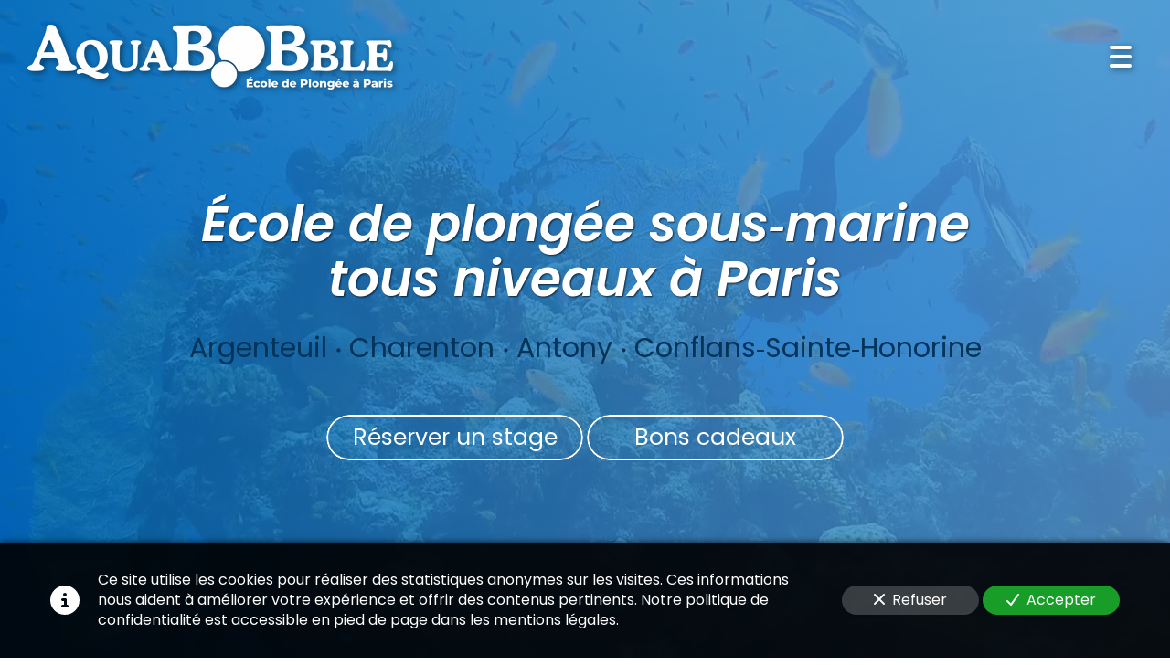

--- FILE ---
content_type: text/html; charset=UTF-8
request_url: https://aquabobble.reboot.epixelic.com/
body_size: 55408
content:
<!DOCTYPE html>
<html lang="fr"  dir="ltr">
<head>
    <meta charset="UTF-8">
    <meta name="viewport"
          content="width=device-width, minimum-scale=1.0, maximum-scale=5.0, initial-scale=1.0, minimal-ui">
    <title>Aquabobble - École de plongée sous‑marine tous niveaux à Paris</title>
                        <link rel="preconnect" href="https://fonts.googleapis.com">
        <link rel="preconnect" href="https://fonts.gstatic.com" crossorigin>
        <link rel="stylesheet" href="/_fonts/css2?family=Poppins%3Aital%2Cwght%400%2C600%3B0%2C900%3B1%2C600%3B1%2C900&amp;display=swap"
          id="font-primary-link">
    <link rel="stylesheet" href="/_fonts/css2?family=Poppins%3Aital%2Cwght%400%2C400%3B0%2C700%3B1%2C400%3B1%2C700&amp;display=swap"
          id="font-secondary-link">
    <script>
        function cssLoadError(el) {
            var style = document.createElement('style');
            style.innerHTML = `.svg-icon {max-height: 1em;}
            .divider-svg-wrapper, .header-section .hamburger-wrapper, .header-section .sidebar, .modal-body .icon-spin {display: none;}
            section { border-top: 1px solid #ccc; margin-bottom: 2em; }`;
            el.parentElement.append(style);
            el.addEventListener('load', function() {
                style.remove();
            });
        }
    </script>
    <link rel="stylesheet" type="text/css" href="/css/page/87b10c78-561b-11ed-b8a2-0242ac14000b/page.0c4919.min.css" onerror="cssLoadError(this)">
    <noscript>
        <link rel="stylesheet" type="text/css" href="/css/noscript.css">
    </noscript>

    
        
            <meta name="theme-color" content="#0367b2">
    
                <meta name="google-site-verification" content="eEhZoV4afXt_t2IPpqbLRMeFTDGqA_FQAdnZQmxjmW4" />
                    <meta name="msvalidate.01" content="D140EB280DE8735464CBFF3428D13A42" />
    
    <meta name="msapplication-tap-highlight" content="no" />
            <meta name="description" content="Cours&#x20;de&#x20;plong&#x00E9;e&#x20;subaquatique&#x20;de&#x20;tout&#x20;niveau&#x20;en&#x20;semaine&#x20;ou&#x20;en&#x20;stage&#x20;le&#x20;week-end&#x20;&#x3A;&#x20;bapt&#x00EA;me&#x20;de&#x20;plong&#x00E9;e,&#x20;Open&#x20;water&#x20;PADI,&#x20;Niveau&#x20;1&#x20;FFESSM&#x2F;CMAS.&#x20;Moniteur&#x20;Brevet&#x20;d&#x27;&#x00C9;tat.&#x20;Antony&#x20;-&#x20;Argenteuil&#x20;-&#x20;Charenton&#x20;-&#x20;Conflans-Sainte-Honorine.">
        <meta property="og:description" content="Cours&#x20;de&#x20;plong&#x00E9;e&#x20;subaquatique&#x20;de&#x20;tout&#x20;niveau&#x20;en&#x20;semaine&#x20;ou&#x20;en&#x20;stage&#x20;le&#x20;week-end&#x20;&#x3A;&#x20;bapt&#x00EA;me&#x20;de&#x20;plong&#x00E9;e,&#x20;Open&#x20;water&#x20;PADI,&#x20;Niveau&#x20;1&#x20;FFESSM&#x2F;CMAS.&#x20;Moniteur&#x20;Brevet&#x20;d&#x27;&#x00C9;tat.&#x20;Antony&#x20;-&#x20;Argenteuil&#x20;-&#x20;Charenton&#x20;-&#x20;Conflans-Sainte-Honorine." />
        
        
    
    
    <link rel="icon" type="image/png" href="https://aquabobble.reboot.epixelic.com/_img/H8aF-uL73ENuh4zhOCzNvKNH5IU=/fit-in/48_x_48/filters:upscale():fill(transparent):strip_exif()/reboot/media/87b0ffd0-561b-11ed-b6f0-0242ac14000b/404873c0-5b80-11ed-8500-0242ac14000b/1-1-logo-1.png"
          media="(prefers-color-scheme:no-preference)"/>
    <link rel="icon" type="image/png" href="https://aquabobble.reboot.epixelic.com/_img/cNZw4p-_A9DOoJP2SvrtEYW-ivg=/fit-in/48_x_48/filters:upscale():fill(transparent):strip_exif()/reboot/media/87b0ffd0-561b-11ed-b6f0-0242ac14000b/357cdf08-5b80-11ed-9df5-0242ac14000b/1-1-logo.png"
          media="(prefers-color-scheme:dark)"/>
    <link rel="icon" type="image/png" href="https://aquabobble.reboot.epixelic.com/_img/H8aF-uL73ENuh4zhOCzNvKNH5IU=/fit-in/48_x_48/filters:upscale():fill(transparent):strip_exif()/reboot/media/87b0ffd0-561b-11ed-b6f0-0242ac14000b/404873c0-5b80-11ed-8500-0242ac14000b/1-1-logo-1.png"
          media="(prefers-color-scheme:light)"/>
        <link rel="apple-touch-icon" sizes="180x180"
          href="https://aquabobble.reboot.epixelic.com/_img/81h9R1XSfmbMCn9bwZTa7onAQ2o=/fit-in/180_x_180/filters:upscale():fill(transparent):format(png):strip_exif()/reboot/media/87b0ffd0-561b-11ed-b6f0-0242ac14000b/404873c0-5b80-11ed-8500-0242ac14000b/1-1-logo-1.png" type="image/png"/>
    <link rel="apple-touch-icon" sizes="167x167"
          href="https://aquabobble.reboot.epixelic.com/_img/2kcmvPGRD4ud1eExSsBIcY3HA3g=/fit-in/167_x_167/filters:upscale():fill(transparent):format(png):strip_exif()/reboot/media/87b0ffd0-561b-11ed-b6f0-0242ac14000b/404873c0-5b80-11ed-8500-0242ac14000b/1-1-logo-1.png" type="image/png"/>
    <link rel="apple-touch-icon" sizes="152x152"
          href="https://aquabobble.reboot.epixelic.com/_img/oDrdPaSV8q8-xgDZK4J4FwTFEKs=/fit-in/152_x_152/filters:upscale():fill(transparent):format(png):strip_exif()/reboot/media/87b0ffd0-561b-11ed-b6f0-0242ac14000b/404873c0-5b80-11ed-8500-0242ac14000b/1-1-logo-1.png" type="image/png"/>
    <link rel="apple-touch-icon" sizes="120x120"
          href="https://aquabobble.reboot.epixelic.com/_img/0H-wZolwD5OKKmAQL4hy7Yis_-M=/fit-in/120_x_120/filters:upscale():fill(transparent):format(png):strip_exif()/reboot/media/87b0ffd0-561b-11ed-b6f0-0242ac14000b/404873c0-5b80-11ed-8500-0242ac14000b/1-1-logo-1.png" type="image/png"/>
    <link rel="canonical" href="https&#x3A;&#x2F;&#x2F;www.aquabobble.com&#x2F;" />
            <meta property="og:type" content="website">
    <meta property="og:title" content="Aquabobble&#x20;-&#x20;&#x00C9;cole&#x20;de&#x20;plong&#x00E9;e&#x20;sous-marine&#x20;tous&#x20;niveaux&#x20;&#x00E0;&#x20;Paris" />
    <meta property="og:url" content="https&#x3A;&#x2F;&#x2F;www.aquabobble.com&#x2F;" />
    <meta property="og:locale" content="fr" />
            <meta property="og:image" content="https://aquabobble.reboot.epixelic.com/_img/I7OkvLcGg8qZjCfKXE_j8VUnB4M=/fit-in/512_x_512/filters:upscale():fill(transparent):background_color(ffffff):format(jpg):quality(80):strip_exif()/reboot/media/87b0ffd0-561b-11ed-b6f0-0242ac14000b/404873c0-5b80-11ed-8500-0242ac14000b/1-1-logo-1.png" />
        <meta property="og:logo" content="https://aquabobble.reboot.epixelic.com/_img/I7OkvLcGg8qZjCfKXE_j8VUnB4M=/fit-in/512_x_512/filters:upscale():fill(transparent):background_color(ffffff):format(jpg):quality(80):strip_exif()/reboot/media/87b0ffd0-561b-11ed-b6f0-0242ac14000b/404873c0-5b80-11ed-8500-0242ac14000b/1-1-logo-1.png" />
    <meta property="og:logo" content="https://aquabobble.reboot.epixelic.com/_img/I7OkvLcGg8qZjCfKXE_j8VUnB4M=/fit-in/512_x_512/filters:upscale():fill(transparent):background_color(ffffff):format(jpg):quality(80):strip_exif()/reboot/media/87b0ffd0-561b-11ed-b6f0-0242ac14000b/404873c0-5b80-11ed-8500-0242ac14000b/1-1-logo-1.png" size="150x150" />
    <meta property="og:site_name" content="AquaBOBble" />
    <meta name="robots" content="noindex,nofollow">
    
            <script type="application/ld+json">{"@context":"http:\/\/schema.org","@graph":[{"@type":"Organization","name":"AquaBOBble","url":"https:\/\/www.aquabobble.com\/","logo":"\/media\/87b0ffd0-561b-11ed-b6f0-0242ac14000b\/404873c0-5b80-11ed-8500-0242ac14000b\/1-logo-1.png","address":["Aquabobble \r\n\u00c9cole de plong\u00e9e \u00e0 Paris\r\nBP 30143\r\n75523 - Paris Cedex 11"],"sameAs":["https:\/\/www.instagram.com\/aquabobble\/?hl=fr"]},[{"@type":"Service","name":"PADI","description":" &nbsp;brevets internationaux "},{"@type":"Service","name":"FFESSM \/ CMAS","description":" Brevets fran\u00e7ais +internationaux "},{"@type":"Service","name":"ANMP","description":" Brevets fran\u00e7ais "}],[{"@type":"Service","name":"Bapt\u00eame de plong\u00e9e","description":" C'est comment \u00eatre sous l\u2019eau en apesanteur ? Si vous saviez\u2026 "},{"@type":"Service","name":"Double certification","description":" Open water PADI + Niveau 1 ANMP : pour cumuler les cursus fran\u00e7ais et Padi ! "},{"@type":"Service","name":"Remise en confiance et\/ou perfectionnement","description":" Remise \u00e0 niveau, plong\u00e9e de r\u00e9adaptation ou essais de mat\u00e9riel. "},{"@type":"Service","name":"Plong\u00e9es en mer","description":" Le meilleur du Grand Bleu en sortant des bassins de plong\u00e9e. "},{"@type":"Service","name":"Plong\u00e9e enfant","description":" Pour les explorateurs en herbe, apprentissage s\u00e9curis\u00e9 et brevets pour plonger&nbsp;en mer ! "}],[{"@type":"Person","name":"Emmanuel","image":"\/media\/87b0ffd0-561b-11ed-b6f0-0242ac14000b\/745b1a14-561c-11ed-8143-0242ac14000b-0182b463da14ab14b73aabb6aeabec84-edited\/4-flo1568-b-768x513.jpg","description":"Un moniteur r\u00e9f\u00e9rent pour un suivi de progression pr\u00e9cis, et donc un cours moins complexe pour vous.\r\n\r\nPar une formation r\u00e9guli\u00e8re et des ann\u00e9es d\u2019exp\u00e9rience pratique sur le littoral atlantique, puis \u00e0 l\u2019\u00e9tranger, je vous propose des techniques d\u2019apprentissage vous rendant effectif en mer, et pas seulement en piscine en r\u00e9gion parisienne !\r\n\r\nMon parcours pour les plus curieux :\r\n\r\n\r\n\tBrevet d\u2019\u00c9tat 1er degr\u00e9 n\u00b0 3050141\r\n\tDejeps perfectionnement sportif n\u00b0 DE075230002\r\n\tMoniteur F\u00e9d\u00e9ral + biologie marine 1er degr\u00e9 FFESSM n\u00b016539\r\n\tInstructeur PADI n\u00b0968661\r\n\tInstructeur nitrox et sp\u00e9cialit\u00e9s TDI n\u00b011063\r\n\r\n\r\n&nbsp;","jobTitle":"Moniteur","url":"https:\/\/www.aquabobble.com\/"}],[{"@type":"Review","reviewBody":"Merci Emmanuel !Gr\u00e2ce \u00e0 vous j'ai appris la plong\u00e9e avec confiance et s\u00e9r\u00e9nit\u00e9. Une transmission magnifique, humaine et passionn\u00e9e. Cette experience restera grav\u00e9e pour moi. Merci pour tout.","author":{"@type":"Person","name":"Sofia h"},"itemReviewed":{"@type":"Organization","name":"AquaBOBble","url":"https:\/\/www.aquabobble.com\/","logo":"\/media\/87b0ffd0-561b-11ed-b6f0-0242ac14000b\/404873c0-5b80-11ed-8500-0242ac14000b\/1-logo-1.png"},"reviewRating":{"@type":"Rating","bestRating":5,"ratingValue":5,"author":"Sofia h","reviewAspect":"Merci Emmanuel !Gr\u00e2ce \u00e0 vous j'ai appris la plong\u00e9e avec confiance et s\u00e9r\u00e9nit\u00e9. Une transmission magnifique, humaine et passionn\u00e9e. Cette experience restera grav\u00e9e pour moi. Merci pour tout."}},{"@type":"Review","reviewBody":"Un super club de plong\u00e9e, qui plus est partenaire de notre association Clean My Calanques \u00e0 laquelle ils reversent des sous pour chaque cours de plong\u00e9e effectu\u00e9s. \ud83d\ude4fVisit\u00e9 en janvier","author":{"@type":"Person","name":"Clean My Calanques"},"itemReviewed":{"@type":"Organization","name":"AquaBOBble","url":"https:\/\/www.aquabobble.com\/","logo":"\/media\/87b0ffd0-561b-11ed-b6f0-0242ac14000b\/404873c0-5b80-11ed-8500-0242ac14000b\/1-logo-1.png"},"reviewRating":{"@type":"Rating","worstRating":1,"bestRating":5,"ratingValue":4,"author":"Clean My Calanques","reviewAspect":"Un super club de plong\u00e9e, qui plus est partenaire de notre association Clean My Calanques \u00e0 laquelle ils reversent des sous pour chaque cours de plong\u00e9e effectu\u00e9s. \ud83d\ude4fVisit\u00e9 en janvier"}},{"@type":"Review","reviewBody":"Emmanuel est un tr\u00e8s bon instructeur, patient et rassurant, nous nous sommes senties en s\u00e9curit\u00e9 pendant les 2 jours de formation PADI Open water niveau 1, alors que nous n'avions jamais fait de plong\u00e9e. Ses explications sont tr\u00e8s claires, je recommande vivement!\r\nJe salue \u00e9galement son initiative associative pour la pr\u00e9servation du corail (l'adoption d'un corail est compris dans le prix de la formation, afin de contribuer \u00e0 la pr\u00e9servation et la restauration de la biodiversit\u00e9 marine).\r\n\r\nVisit\u00e9 en janvier","author":{"@type":"Person","name":"Lola V"},"itemReviewed":{"@type":"Organization","name":"AquaBOBble","url":"https:\/\/www.aquabobble.com\/","logo":"\/media\/87b0ffd0-561b-11ed-b6f0-0242ac14000b\/404873c0-5b80-11ed-8500-0242ac14000b\/1-logo-1.png"},"reviewRating":{"@type":"Rating","bestRating":5,"ratingValue":5,"author":"Lola V","reviewAspect":"Emmanuel est un tr\u00e8s bon instructeur, patient et rassurant, nous nous sommes senties en s\u00e9curit\u00e9 pendant les 2 jours de formation PADI Open water niveau 1, alors que nous n'avions jamais fait de plong\u00e9e. Ses explications sont tr\u00e8s claires, je recommande vivement!\r\nJe salue \u00e9galement son initiative associative pour la pr\u00e9servation du corail (l'adoption d'un corail est compris dans le prix de la formation, afin de contribuer \u00e0 la pr\u00e9servation et la restauration de la biodiversit\u00e9 marine).\r\n\r\nVisit\u00e9 en janvier"}},{"@type":"Review","reviewBody":"1 niveau CMAS Super exp\u00e9rience ! Emmanuel est tr\u00e8s p\u00e9dagogue et tr\u00e8s rassurant ! Il s'est aussi montr\u00e9 tr\u00e8s arrangeant pour me permettre de passer ce niveau dans des d\u00e9lais tr\u00e8s courts. Il accompagne m\u00eame au del\u00e0 de la formation en donnant des conseils sur les plong\u00e9es \u00e0 r\u00e9aliser selon la destination de vacances choisie.\r\nJe recommande absolument !","author":{"@type":"Person","name":"Pauline M"},"itemReviewed":{"@type":"Organization","name":"AquaBOBble","url":"https:\/\/www.aquabobble.com\/","logo":"\/media\/87b0ffd0-561b-11ed-b6f0-0242ac14000b\/404873c0-5b80-11ed-8500-0242ac14000b\/1-logo-1.png"},"reviewRating":{"@type":"Rating","bestRating":5,"ratingValue":5,"author":"Pauline M","reviewAspect":"1 niveau CMAS Super exp\u00e9rience ! Emmanuel est tr\u00e8s p\u00e9dagogue et tr\u00e8s rassurant ! Il s'est aussi montr\u00e9 tr\u00e8s arrangeant pour me permettre de passer ce niveau dans des d\u00e9lais tr\u00e8s courts. Il accompagne m\u00eame au del\u00e0 de la formation en donnant des conseils sur les plong\u00e9es \u00e0 r\u00e9aliser selon la destination de vacances choisie.\r\nJe recommande absolument !"}},{"@type":"Review","reviewBody":"Aquabobble est une entreprise engag\u00e9e qui soutient notre association \u00e0 but non lucratif depuis de nombreuses ann\u00e9es d\u00e9j\u00e0. L'entreprise nous reverse r\u00e9guli\u00e8rement des dons pour agir concr\u00e8tement sur nos actions de conservation marine, mais aussi en formant b\u00e9n\u00e9volement les membres de notre \u00e9quipe \u00e0 la plong\u00e9e sous-marine. Nous sommes extr\u00eamement touch\u00e9s et reconnaissants de ce soutien \u00e0 notre cause, et Emmanuel a un don pour la p\u00e9dagogie et l'enseignement... Nous recommandons ses cours sans h\u00e9siter !","author":{"@type":"Person","name":"Coral Guardian"},"itemReviewed":{"@type":"Organization","name":"AquaBOBble","url":"https:\/\/www.aquabobble.com\/","logo":"\/media\/87b0ffd0-561b-11ed-b6f0-0242ac14000b\/404873c0-5b80-11ed-8500-0242ac14000b\/1-logo-1.png"},"reviewRating":{"@type":"Rating","bestRating":5,"ratingValue":5,"author":"Coral Guardian","reviewAspect":"Aquabobble est une entreprise engag\u00e9e qui soutient notre association \u00e0 but non lucratif depuis de nombreuses ann\u00e9es d\u00e9j\u00e0. L'entreprise nous reverse r\u00e9guli\u00e8rement des dons pour agir concr\u00e8tement sur nos actions de conservation marine, mais aussi en formant b\u00e9n\u00e9volement les membres de notre \u00e9quipe \u00e0 la plong\u00e9e sous-marine. Nous sommes extr\u00eamement touch\u00e9s et reconnaissants de ce soutien \u00e0 notre cause, et Emmanuel a un don pour la p\u00e9dagogie et l'enseignement... Nous recommandons ses cours sans h\u00e9siter !"}},{"@type":"Review","reviewBody":"Ma fille et moi avons pass\u00e9 l'open water chez AQUABOBBLE, et nous avons eu la chance d'avoir EMMANUEL comme INSTRUCTEUR .Nous n'aurions pas pu r\u00eaver avoir mieux !! C'est avec beaucoup de gentillesse, de p\u00e9dagogie et de patience qu'EMMANUEL nous a form\u00e9, jusqu'\u00e0 l'obtention de notre OPEN WATER. Nous avons eu la chance de mettre en application notre enseignement en EGYPTE. Gr\u00e2ce \u00e0 lui, nous \u00e9tions comme des poissons dans l'eau. Merci infiniment pour tout !!!! Je recommande 100 000 fois !!\r\n\r\nVisit\u00e9 en mai","author":{"@type":"Person","name":"Bilal Haloual"},"itemReviewed":{"@type":"Organization","name":"AquaBOBble","url":"https:\/\/www.aquabobble.com\/","logo":"\/media\/87b0ffd0-561b-11ed-b6f0-0242ac14000b\/404873c0-5b80-11ed-8500-0242ac14000b\/1-logo-1.png"},"reviewRating":{"@type":"Rating","bestRating":5,"ratingValue":5,"author":"Bilal Haloual","reviewAspect":"Ma fille et moi avons pass\u00e9 l'open water chez AQUABOBBLE, et nous avons eu la chance d'avoir EMMANUEL comme INSTRUCTEUR .Nous n'aurions pas pu r\u00eaver avoir mieux !! C'est avec beaucoup de gentillesse, de p\u00e9dagogie et de patience qu'EMMANUEL nous a form\u00e9, jusqu'\u00e0 l'obtention de notre OPEN WATER. Nous avons eu la chance de mettre en application notre enseignement en EGYPTE. Gr\u00e2ce \u00e0 lui, nous \u00e9tions comme des poissons dans l'eau. Merci infiniment pour tout !!!! Je recommande 100 000 fois !!\r\n\r\nVisit\u00e9 en mai"}},{"@type":"Review","reviewBody":"Super exp\u00e9rience ! Ma copine a les oreilles sensibles, mais souhaitait vraiment se mettre \u00e0 la plong\u00e9e.Emmanuel a \u00e9t\u00e9 tr\u00e8s p\u00e9dagogue et a su la rassurer. Nous avons valid\u00e9 notre Open water PADI apr\u00e8s 2 plong\u00e9es en Indon\u00e9sie.","author":{"@type":"Person","name":"Maxime"},"itemReviewed":{"@type":"Organization","name":"AquaBOBble","url":"https:\/\/www.aquabobble.com\/","logo":"\/media\/87b0ffd0-561b-11ed-b6f0-0242ac14000b\/404873c0-5b80-11ed-8500-0242ac14000b\/1-logo-1.png"},"reviewRating":{"@type":"Rating","bestRating":5,"ratingValue":5,"author":"Maxime","reviewAspect":"Super exp\u00e9rience ! Ma copine a les oreilles sensibles, mais souhaitait vraiment se mettre \u00e0 la plong\u00e9e.Emmanuel a \u00e9t\u00e9 tr\u00e8s p\u00e9dagogue et a su la rassurer. Nous avons valid\u00e9 notre Open water PADI apr\u00e8s 2 plong\u00e9es en Indon\u00e9sie."}},{"@type":"Review","reviewBody":"Super exp\u00e9rience. J'ai pass\u00e9 une double certification Padi OW et le N1&nbsp;FFESSM. La p\u00e9dagogie du moniteur est exceptionnel, sa gentillesse et sa disponibilit\u00e9 son incroyables. J'ai vraiment appr\u00e9ci\u00e9 ce moment le tout en total s\u00e9curit\u00e9. Encore merci pour tous.","author":{"@type":"Person","name":"Adel M."},"itemReviewed":{"@type":"Organization","name":"AquaBOBble","url":"https:\/\/www.aquabobble.com\/","logo":"\/media\/87b0ffd0-561b-11ed-b6f0-0242ac14000b\/404873c0-5b80-11ed-8500-0242ac14000b\/1-logo-1.png"},"reviewRating":{"@type":"Rating","worstRating":1,"bestRating":5,"ratingValue":5,"author":"Adel M.","reviewAspect":"Super exp\u00e9rience. J'ai pass\u00e9 une double certification Padi OW et le N1&nbsp;FFESSM. La p\u00e9dagogie du moniteur est exceptionnel, sa gentillesse et sa disponibilit\u00e9 son incroyables. J'ai vraiment appr\u00e9ci\u00e9 ce moment le tout en total s\u00e9curit\u00e9. Encore merci pour tous."}},{"@type":"Review","reviewBody":"Formation CMAS niveau 1 sur le weekend : super ! Emmanuel est p\u00e9dagogue et bienveillant : s\u00e9curit\u00e9 et efficacit\u00e9, parfait pour un apprentissage r\u00e9ussi. Merci beaucoup.","author":{"@type":"Person","name":"Marine Alonso"},"itemReviewed":{"@type":"Organization","name":"AquaBOBble","url":"https:\/\/www.aquabobble.com\/","logo":"\/media\/87b0ffd0-561b-11ed-b6f0-0242ac14000b\/404873c0-5b80-11ed-8500-0242ac14000b\/1-logo-1.png"},"reviewRating":{"@type":"Rating","bestRating":5,"ratingValue":5,"author":"Marine Alonso","reviewAspect":"Formation CMAS niveau 1 sur le weekend : super ! Emmanuel est p\u00e9dagogue et bienveillant : s\u00e9curit\u00e9 et efficacit\u00e9, parfait pour un apprentissage r\u00e9ussi. Merci beaucoup."}},{"@type":"Review","reviewBody":"J\u2019ai pass\u00e9 le niveau&nbsp;1 avec Emmanuel afin de pouvoir plonger pendant mes vacances \u00e0 RN o\u00f9 j\u2019ai pu faire ma premi\u00e8re plong\u00e9e en mer et j\u2019\u00e9tais vraiment comme un poisson dans l\u2019eau\u2026 S\u00fbr de moi et tr\u00e8s \u00e0 l\u2019aise\u2009! Je remercie Emmanuel pour cela, car c\u2019est en partie gr\u00e2ce \u00e0 lui. Je conseille donc sans la moindre h\u00e9sitation Aquabobble et plus particuli\u00e8rement Emmanuel Audig\u00e9 qui est un vrai professionnel passionn\u00e9 et fort sympathique. J\u2019ai vraiment pass\u00e9 un super stage o\u00f9 tout \u00e9tait vraiment agr\u00e9able, fluide et efficace et surtout tr\u00e8s bien encadr\u00e9 et tr\u00e8s bien s\u00e9curis\u00e9. Tout ce qu\u2019on a besoin pour \u00eatre rassur\u00e9 et se jeter \u00e0 l\u2019eau sans aucune appr\u00e9hension\u2009!","author":{"@type":"Person","name":"Allan Philipot"},"itemReviewed":{"@type":"Organization","name":"AquaBOBble","url":"https:\/\/www.aquabobble.com\/","logo":"\/media\/87b0ffd0-561b-11ed-b6f0-0242ac14000b\/404873c0-5b80-11ed-8500-0242ac14000b\/1-logo-1.png"},"reviewRating":{"@type":"Rating","bestRating":5,"ratingValue":5,"author":"Allan Philipot","reviewAspect":"J\u2019ai pass\u00e9 le niveau&nbsp;1 avec Emmanuel afin de pouvoir plonger pendant mes vacances \u00e0 RN o\u00f9 j\u2019ai pu faire ma premi\u00e8re plong\u00e9e en mer et j\u2019\u00e9tais vraiment comme un poisson dans l\u2019eau\u2026 S\u00fbr de moi et tr\u00e8s \u00e0 l\u2019aise\u2009! Je remercie Emmanuel pour cela, car c\u2019est en partie gr\u00e2ce \u00e0 lui. Je conseille donc sans la moindre h\u00e9sitation Aquabobble et plus particuli\u00e8rement Emmanuel Audig\u00e9 qui est un vrai professionnel passionn\u00e9 et fort sympathique. J\u2019ai vraiment pass\u00e9 un super stage o\u00f9 tout \u00e9tait vraiment agr\u00e9able, fluide et efficace et surtout tr\u00e8s bien encadr\u00e9 et tr\u00e8s bien s\u00e9curis\u00e9. Tout ce qu\u2019on a besoin pour \u00eatre rassur\u00e9 et se jeter \u00e0 l\u2019eau sans aucune appr\u00e9hension\u2009!"}},{"@type":"Review","reviewBody":"Malgr\u00e9 des soucis d'oreilles internes (inconnus jusqu'\u00e0 ce que je plonge avec Emmanuel), Emmanuel a su s'adapter \u00e0 mes contraintes ! Tr\u00e8s bon p\u00e9dagogue, il est de nature tr\u00e8s cool et sait rendre le moment super sympa ! ;)","author":{"@type":"Person","name":"Jean-Philippe Truchot"},"itemReviewed":{"@type":"Organization","name":"AquaBOBble","url":"https:\/\/www.aquabobble.com\/","logo":"\/media\/87b0ffd0-561b-11ed-b6f0-0242ac14000b\/404873c0-5b80-11ed-8500-0242ac14000b\/1-logo-1.png"},"reviewRating":{"@type":"Rating","bestRating":5,"ratingValue":5,"author":"Jean-Philippe Truchot","reviewAspect":"Malgr\u00e9 des soucis d'oreilles internes (inconnus jusqu'\u00e0 ce que je plonge avec Emmanuel), Emmanuel a su s'adapter \u00e0 mes contraintes ! Tr\u00e8s bon p\u00e9dagogue, il est de nature tr\u00e8s cool et sait rendre le moment super sympa ! ;)"}},{"@type":"Review","reviewBody":"Super exp\u00e9rience avec Aquabobble ! Emmanuel est tr\u00e8s clair et rassurant dans sa fa\u00e7on d\u2019enseigner ! Je recommande vivement.","author":{"@type":"Person","name":"Audrey Mouchonnet"},"itemReviewed":{"@type":"Organization","name":"AquaBOBble","url":"https:\/\/www.aquabobble.com\/","logo":"\/media\/87b0ffd0-561b-11ed-b6f0-0242ac14000b\/404873c0-5b80-11ed-8500-0242ac14000b\/1-logo-1.png"},"reviewRating":{"@type":"Rating","bestRating":5,"ratingValue":5,"author":"Audrey Mouchonnet","reviewAspect":"Super exp\u00e9rience avec Aquabobble ! Emmanuel est tr\u00e8s clair et rassurant dans sa fa\u00e7on d\u2019enseigner ! Je recommande vivement."}},{"@type":"Review","reviewBody":"Super exp\u00e9rience avec Emmanuel ce week-end pour la certification de l'open water PADI (Niveau 1), \u00e0 la fois fun et rigoureux ! Je recommande vivement !","author":{"@type":"Person","name":"Jules Grange"},"itemReviewed":{"@type":"Organization","name":"AquaBOBble","url":"https:\/\/www.aquabobble.com\/","logo":"\/media\/87b0ffd0-561b-11ed-b6f0-0242ac14000b\/404873c0-5b80-11ed-8500-0242ac14000b\/1-logo-1.png"},"reviewRating":{"@type":"Rating","bestRating":5,"ratingValue":5,"author":"Jules Grange","reviewAspect":"Super exp\u00e9rience avec Emmanuel ce week-end pour la certification de l'open water PADI (Niveau 1), \u00e0 la fois fun et rigoureux ! Je recommande vivement !"}},{"@type":"Review","reviewBody":"La formation s'est parfaitement d\u00e9roul\u00e9e, Emmanuel est tr\u00e8s professionnel, p\u00e9dagogue et attentif.Il m'a donn\u00e9 de pr\u00e9cieux conseils qui me permettent d'aborder ma validation en milieu naturel de fa\u00e7on sereine.Je recommande vivement cette formation si vous souhaitez d\u00e9couvrir la plong\u00e9e de fa\u00e7on convivial, efficace et en toute s\u00e9curit\u00e9 !Merci Emmanuel !","author":{"@type":"Person","name":"Aur\u00e9lien Pinon"},"itemReviewed":{"@type":"Organization","name":"AquaBOBble","url":"https:\/\/www.aquabobble.com\/","logo":"\/media\/87b0ffd0-561b-11ed-b6f0-0242ac14000b\/404873c0-5b80-11ed-8500-0242ac14000b\/1-logo-1.png"},"reviewRating":{"@type":"Rating","bestRating":5,"ratingValue":5,"author":"Aur\u00e9lien Pinon","reviewAspect":"La formation s'est parfaitement d\u00e9roul\u00e9e, Emmanuel est tr\u00e8s professionnel, p\u00e9dagogue et attentif.Il m'a donn\u00e9 de pr\u00e9cieux conseils qui me permettent d'aborder ma validation en milieu naturel de fa\u00e7on sereine.Je recommande vivement cette formation si vous souhaitez d\u00e9couvrir la plong\u00e9e de fa\u00e7on convivial, efficace et en toute s\u00e9curit\u00e9 !Merci Emmanuel !"}},{"@type":"Review","reviewBody":"Je n'avais jamais fait de plong\u00e9e auparavant et j'ai beaucoup aim\u00e9 passer le PADI open water avec Emmanuel. Il est tr\u00e8s calme, \u00e0 l'\u00e9coute et p\u00e9dagogue. Il a su mettre \u00e0 l'aise ma femme et lui faire oublier ses angoisses. Il \u00e0 \u00e9t\u00e9 \u00e9galement tr\u00e8s arrangeant et compr\u00e9hensif pour changer les dates de sa formation suite \u00e0 une blessure. Lui et moi avons m\u00eame bien rigol\u00e9 ensemble pour la formation. Je le recommande, allez y les yeux ferm\u00e9s. PADI &nbsp;valid\u00e9 \u00e0 Kas en Turquie et notre niveau \u00e9tait d\u00e9j\u00e0 sup\u00e9rieur \u00e0 des personnes ayant plus de plong\u00e9es \u00e0 leur actif ! \ud83e\udd29\u2764\ufe0f","author":{"@type":"Person","name":"L\u00e9onard Nicole"},"itemReviewed":{"@type":"Organization","name":"AquaBOBble","url":"https:\/\/www.aquabobble.com\/","logo":"\/media\/87b0ffd0-561b-11ed-b6f0-0242ac14000b\/404873c0-5b80-11ed-8500-0242ac14000b\/1-logo-1.png"},"reviewRating":{"@type":"Rating","bestRating":5,"ratingValue":5,"author":"L\u00e9onard Nicole","reviewAspect":"Je n'avais jamais fait de plong\u00e9e auparavant et j'ai beaucoup aim\u00e9 passer le PADI open water avec Emmanuel. Il est tr\u00e8s calme, \u00e0 l'\u00e9coute et p\u00e9dagogue. Il a su mettre \u00e0 l'aise ma femme et lui faire oublier ses angoisses. Il \u00e0 \u00e9t\u00e9 \u00e9galement tr\u00e8s arrangeant et compr\u00e9hensif pour changer les dates de sa formation suite \u00e0 une blessure. Lui et moi avons m\u00eame bien rigol\u00e9 ensemble pour la formation. Je le recommande, allez y les yeux ferm\u00e9s. PADI &nbsp;valid\u00e9 \u00e0 Kas en Turquie et notre niveau \u00e9tait d\u00e9j\u00e0 sup\u00e9rieur \u00e0 des personnes ayant plus de plong\u00e9es \u00e0 leur actif ! \ud83e\udd29\u2764\ufe0f"}},{"@type":"Review","reviewBody":"Passage d'une formation PADI Open water avec Emmanuel la semaine derni\u00e8re.Super exp\u00e9rience avec un professionnel et vrai passionn\u00e9 de la plong\u00e9e.A tr\u00e8s bient\u00f4t pour les formations compl\u00e9mentaires (advanced).Merci a toi Emmanuel et bonne continuation.","author":{"@type":"Person","name":"Aur\u00e9lien Montagu"},"itemReviewed":{"@type":"Organization","name":"AquaBOBble","url":"https:\/\/www.aquabobble.com\/","logo":"\/media\/87b0ffd0-561b-11ed-b6f0-0242ac14000b\/404873c0-5b80-11ed-8500-0242ac14000b\/1-logo-1.png"},"reviewRating":{"@type":"Rating","bestRating":5,"ratingValue":5,"author":"Aur\u00e9lien Montagu","reviewAspect":"Passage d'une formation PADI Open water avec Emmanuel la semaine derni\u00e8re.Super exp\u00e9rience avec un professionnel et vrai passionn\u00e9 de la plong\u00e9e.A tr\u00e8s bient\u00f4t pour les formations compl\u00e9mentaires (advanced).Merci a toi Emmanuel et bonne continuation."}},{"@type":"Review","reviewBody":"Merci, Emmanuel ! Enfin un instructeur de plong\u00e9e professionnel et honn\u00eate.J'avais contact\u00e9 plusieurs \u00e9coles de plong\u00e9e, qui \u00e9taient floues sur le temps effectif de plong\u00e9e, me faisaient la surprise de me faire payer les entr\u00e9es piscine en plus (et m\u00eame m'avaient dit que la carte niveau 1 ne peut pas s'obtenir en fosse !). Alors qu'Emmanuel a \u00e9t\u00e9 tr\u00e8s clair sur les diff\u00e9rentes formules et m'a permis de comprendre ce que me permettait de faire telle ou telle certification, quels \u00e9taient les attendus pour chacune. Et en plus de \u00e7a, ultra p\u00e9dagogue (et patient \ud83d\ude05). Bref, une super exp\u00e9rience !","author":{"@type":"Person","name":"Fred D."},"itemReviewed":{"@type":"Organization","name":"AquaBOBble","url":"https:\/\/www.aquabobble.com\/","logo":"\/media\/87b0ffd0-561b-11ed-b6f0-0242ac14000b\/404873c0-5b80-11ed-8500-0242ac14000b\/1-logo-1.png"},"reviewRating":{"@type":"Rating","bestRating":5,"ratingValue":5,"author":"Fred D.","reviewAspect":"Merci, Emmanuel ! Enfin un instructeur de plong\u00e9e professionnel et honn\u00eate.J'avais contact\u00e9 plusieurs \u00e9coles de plong\u00e9e, qui \u00e9taient floues sur le temps effectif de plong\u00e9e, me faisaient la surprise de me faire payer les entr\u00e9es piscine en plus (et m\u00eame m'avaient dit que la carte niveau 1 ne peut pas s'obtenir en fosse !). Alors qu'Emmanuel a \u00e9t\u00e9 tr\u00e8s clair sur les diff\u00e9rentes formules et m'a permis de comprendre ce que me permettait de faire telle ou telle certification, quels \u00e9taient les attendus pour chacune. Et en plus de \u00e7a, ultra p\u00e9dagogue (et patient \ud83d\ude05). Bref, une super exp\u00e9rience !"}},{"@type":"Review","reviewBody":"J\u2019ai eu la chance de tomber sur Emmanuel pour ma formation Padi, j\u2019\u00e9tais contrainte par le temps (d\u00e9part en voyage o\u00f9 je souhaitais faire la partie mer) et revenant de voyage o\u00f9 je me suis faite une otite en apn\u00e9e\u2026 il a su arranger tout en fonction de mon planning tr\u00e8s compliqu\u00e9 et j\u2019ai pu faire tous les exercices sans la moindre douleur \u00e0 mon oreille, en adaptant les diff\u00e9rents exercices; permettant de ne pas faire des remont\u00e9es et des redescentes.\r\n\r\nJ\u2019avais eu une exp\u00e9rience touristique de la plong\u00e9e, et il a pu vraiment me permettre de progresser extr\u00eamement vite en tenant compte de chaque chose qu\u2019il voyait.\r\n\r\nJe le recommande grandement, je vais venir passer le niveau 2 et le conseiller \u00e0 mon entourage. Merci pour tout!","author":{"@type":"Person","name":"Margaux trasleglise"},"itemReviewed":{"@type":"Organization","name":"AquaBOBble","url":"https:\/\/www.aquabobble.com\/","logo":"\/media\/87b0ffd0-561b-11ed-b6f0-0242ac14000b\/404873c0-5b80-11ed-8500-0242ac14000b\/1-logo-1.png"},"reviewRating":{"@type":"Rating","bestRating":5,"ratingValue":5,"author":"Margaux trasleglise","reviewAspect":"J\u2019ai eu la chance de tomber sur Emmanuel pour ma formation Padi, j\u2019\u00e9tais contrainte par le temps (d\u00e9part en voyage o\u00f9 je souhaitais faire la partie mer) et revenant de voyage o\u00f9 je me suis faite une otite en apn\u00e9e\u2026 il a su arranger tout en fonction de mon planning tr\u00e8s compliqu\u00e9 et j\u2019ai pu faire tous les exercices sans la moindre douleur \u00e0 mon oreille, en adaptant les diff\u00e9rents exercices; permettant de ne pas faire des remont\u00e9es et des redescentes.\r\n\r\nJ\u2019avais eu une exp\u00e9rience touristique de la plong\u00e9e, et il a pu vraiment me permettre de progresser extr\u00eamement vite en tenant compte de chaque chose qu\u2019il voyait.\r\n\r\nJe le recommande grandement, je vais venir passer le niveau 2 et le conseiller \u00e0 mon entourage. Merci pour tout!"}},{"@type":"Review","reviewBody":"Super cours de plong\u00e9e :) Merci pour tout je recommande","author":{"@type":"Person","name":"Cab Melissa"},"itemReviewed":{"@type":"Organization","name":"AquaBOBble","url":"https:\/\/www.aquabobble.com\/","logo":"\/media\/87b0ffd0-561b-11ed-b6f0-0242ac14000b\/404873c0-5b80-11ed-8500-0242ac14000b\/1-logo-1.png"},"reviewRating":{"@type":"Rating","bestRating":5,"ratingValue":5,"author":"Cab Melissa","reviewAspect":"Super cours de plong\u00e9e :) Merci pour tout je recommande"}}],[{"@type":"Service","name":"Argenteuil (95)","description":" Centre Aquatique Youri Gagarine 65 rue du Nord 95100 - Argenteuil "},{"@type":"Service","name":"Charenton (94)","description":" 4bis avenue Anatole France 94220 - Charenton-le-Pont "},{"@type":"Service","name":"Antony (92)","description":" Centre aquatique Pajeaud 104 rue Adolphe Pajeaud 92160 -Antony "},{"@type":"Service","name":"Conflans-Sainte-Honorine (78)","description":" Centre aquatique 8 rue Henri Dunant 78700 - Conflans-Sainte-Honorine "}],{"@type":"AggregateRating","ratingValue":4.947368421052632,"worstRating":1,"bestRating":5,"ratingCount":19,"itemReviewed":{"@type":"Organization","name":"AquaBOBble","url":"https:\/\/www.aquabobble.com\/","logo":"\/media\/87b0ffd0-561b-11ed-b6f0-0242ac14000b\/404873c0-5b80-11ed-8500-0242ac14000b\/1-logo-1.png","address":["Aquabobble \r\n\u00c9cole de plong\u00e9e \u00e0 Paris\r\nBP 30143\r\n75523 - Paris Cedex 11"],"sameAs":["https:\/\/www.instagram.com\/aquabobble\/?hl=fr"]}}]}</script>
    
        <meta name="ahrefs-site-verification" content="d64b2376e9cf553f69697b26d471d60d9f56d1b50173eb049eafacff7bffeef6">
            <template class="js-gdpr-deferred">
                    
        </template>
    
            <style id="prevent-animations-flickering">
            html:not(.compatibility) .base-section .section-container {
                visibility: hidden;
            }
        </style>
        <noscript>
            <style>
                .base-section .section-container {
                    visibility: initial !important;
                }
            </style>
        </noscript>
    
            <link rel="alternate" type="application/rss+xml" title="RSS" href="https://www.aquabobble.com/rss.xml">
    </head>
<body     id="page-87b10c78-561b-11ed-b8a2-0242ac14000b" data-site="87b0ffd0-561b-11ed-b6f0-0242ac14000b" data-page="87b10c78-561b-11ed-b8a2-0242ac14000b"
 style="overflow-x: hidden">
    <svg style="display: none;">
        <defs>
            <filter id="ieDropShadow" height="130%">
                <feGaussianBlur in="SourceAlpha" stdDeviation="50" result="blur"></feGaussianBlur>
                <feOffset in="blur" result="offsetBlur" dx="25" dy="25"></feOffset>
                <feMerge>
                    <feMergeNode></feMergeNode>
                    <feMergeNode in="SourceGraphic"></feMergeNode>
                </feMerge>
            </filter>
        </defs>
    </svg>

    <main>
            
    
    





<section
    id="section-476b2d3"
    data-uuid="87b17a3c-561b-11ed-8482-0242ac14000b"
    class="base-section header-section fluid-layout default-disposition normal-height transparent transparent-header-auto link-style-8599de1-section link-element-476b2d3-section global"
            data-alternate-style-class="link-alternate-style-8599de1-section link-alternate-element-476b2d3 - section"
    >
    
    <div id="section-476b2d3-o" class="anchor-target"></div>
            <div
        class="section-container container-fluid">
        <div class="header-wrapper">
            <div class="link-logo-wrapper">
                <a
                    class="link-logo"
                    href="#"
                    rel="home"
                >

                                                    
                    
    
                                                <img src="https://aquabobble.reboot.epixelic.com/_img/J6V_gyHinbKG5K4-1519zzW4dBM=/fit-in/400_x_56/filters:no_upscale():strip_exif()/reboot/media/87b0ffd0-561b-11ed-b6f0-0242ac14000b/404873c0-5b80-11ed-8500-0242ac14000b/1-1-logo-1.png"
                 srcset="https://aquabobble.reboot.epixelic.com/_img/mihsqz4QhuNF3NfAdwuV7g7wf1U=/fit-in/600_x_84/filters:no_upscale():strip_exif()/reboot/media/87b0ffd0-561b-11ed-b6f0-0242ac14000b/404873c0-5b80-11ed-8500-0242ac14000b/1-1-logo-1.png 1.5x,
                    https://aquabobble.reboot.epixelic.com/_img/g_f4POzmnFZ9M2nHDZVxFWzsXJY=/fit-in/800_x_112/filters:no_upscale():strip_exif()/reboot/media/87b0ffd0-561b-11ed-b6f0-0242ac14000b/404873c0-5b80-11ed-8500-0242ac14000b/1-1-logo-1.png 2x,
                    https://aquabobble.reboot.epixelic.com/_img/nM-1dyWvJ_CVnligBm5Zz8LFjvo=/fit-in/1600_x_224/filters:no_upscale():strip_exif()/reboot/media/87b0ffd0-561b-11ed-b6f0-0242ac14000b/404873c0-5b80-11ed-8500-0242ac14000b/1-1-logo-1.png 4x"
                 alt="Aquabobble&#x20;-&#x20;&#x00C9;cole&#x20;de&#x20;plong&#x00E9;e&#x20;sous-marine&#x20;tous&#x20;niveaux&#x20;&#x00E0;&#x20;Paris"
                 title="Aquabobble&#x20;-&#x20;&#x00C9;cole&#x20;de&#x20;plong&#x00E9;e&#x20;sous-marine&#x20;tous&#x20;niveaux&#x20;&#x00E0;&#x20;Paris"
                 class="logo-img mobile-logo"
                                 data-width="315"
                 data-height="56"
            />

            <img src="https://aquabobble.reboot.epixelic.com/_img/KjjePgHUyO1VmZr0k5REkbxXWBY=/fit-in/400_x_80/filters:no_upscale():strip_exif()/reboot/media/87b0ffd0-561b-11ed-b6f0-0242ac14000b/404873c0-5b80-11ed-8500-0242ac14000b/1-1-logo-1.png"
                 srcset="https://aquabobble.reboot.epixelic.com/_img/vrF5hkW9QWbSpwH_PW1LrbB8Dus=/fit-in/600_x_120/filters:no_upscale():strip_exif()/reboot/media/87b0ffd0-561b-11ed-b6f0-0242ac14000b/404873c0-5b80-11ed-8500-0242ac14000b/1-1-logo-1.png 1.5x,
                    https://aquabobble.reboot.epixelic.com/_img/mQg1O9ROjeVlTog76Mz5wUflxVc=/fit-in/800_x_160/filters:no_upscale():strip_exif()/reboot/media/87b0ffd0-561b-11ed-b6f0-0242ac14000b/404873c0-5b80-11ed-8500-0242ac14000b/1-1-logo-1.png 2x,
                    https://aquabobble.reboot.epixelic.com/_img/9DFKAMEs7JQM35UYtMA0_NgNz9Q=/fit-in/1600_x_320/filters:no_upscale():strip_exif()/reboot/media/87b0ffd0-561b-11ed-b6f0-0242ac14000b/404873c0-5b80-11ed-8500-0242ac14000b/1-1-logo-1.png 4x"
                 alt="Aquabobble&#x20;-&#x20;&#x00C9;cole&#x20;de&#x20;plong&#x00E9;e&#x20;sous-marine&#x20;tous&#x20;niveaux&#x20;&#x00E0;&#x20;Paris"
                 title="Aquabobble&#x20;-&#x20;&#x00C9;cole&#x20;de&#x20;plong&#x00E9;e&#x20;sous-marine&#x20;tous&#x20;niveaux&#x20;&#x00E0;&#x20;Paris"
                 class="logo-img"
                                 data-width="400"
                 data-height="71"
            />
                                                        <img src="https://aquabobble.reboot.epixelic.com/_img/bk_Qz0uGTmjowKeInTetRJxdBec=/fit-in/400_x_73/filters:no_upscale():strip_exif()/reboot/media/87b0ffd0-561b-11ed-b6f0-0242ac14000b/357cdf08-5b80-11ed-9df5-0242ac14000b/1-1-logo.png"
                 srcset="https://aquabobble.reboot.epixelic.com/_img/1vjpIQxifwuwT_IO5R2tKviNVMs=/fit-in/600_x_109/filters:no_upscale():strip_exif()/reboot/media/87b0ffd0-561b-11ed-b6f0-0242ac14000b/357cdf08-5b80-11ed-9df5-0242ac14000b/1-1-logo.png 1.5x,
                    https://aquabobble.reboot.epixelic.com/_img/mI7N6JY-FThsrtB6wiW-cSLJs2c=/fit-in/800_x_146/filters:no_upscale():strip_exif()/reboot/media/87b0ffd0-561b-11ed-b6f0-0242ac14000b/357cdf08-5b80-11ed-9df5-0242ac14000b/1-1-logo.png 2x,
                    https://aquabobble.reboot.epixelic.com/_img/o3TkwTKOwIWlq4KD3dj2jrSxO_Y=/fit-in/1600_x_292/filters:no_upscale():strip_exif()/reboot/media/87b0ffd0-561b-11ed-b6f0-0242ac14000b/357cdf08-5b80-11ed-9df5-0242ac14000b/1-1-logo.png 4x"
                 alt="Aquabobble&#x20;-&#x20;&#x00C9;cole&#x20;de&#x20;plong&#x00E9;e&#x20;sous-marine&#x20;tous&#x20;niveaux&#x20;&#x00E0;&#x20;Paris"
                 title="Aquabobble&#x20;-&#x20;&#x00C9;cole&#x20;de&#x20;plong&#x00E9;e&#x20;sous-marine&#x20;tous&#x20;niveaux&#x20;&#x00E0;&#x20;Paris"
                 class="alternate-logo-img mobile-logo"
                                 data-width="400"
                 data-height="71"
            />

            <img src="https://aquabobble.reboot.epixelic.com/_img/923VGVLGXX8fAzvN-9YH52D_G8k=/fit-in/400_x_104/filters:no_upscale():strip_exif()/reboot/media/87b0ffd0-561b-11ed-b6f0-0242ac14000b/357cdf08-5b80-11ed-9df5-0242ac14000b/1-1-logo.png"
                 srcset="https://aquabobble.reboot.epixelic.com/_img/24aIU6xE7wifxdURHlExlFgvuwk=/fit-in/600_x_156/filters:no_upscale():strip_exif()/reboot/media/87b0ffd0-561b-11ed-b6f0-0242ac14000b/357cdf08-5b80-11ed-9df5-0242ac14000b/1-1-logo.png 1.5x,
                    https://aquabobble.reboot.epixelic.com/_img/iQJjfdzsAKSJVbccX8mDGg7voCs=/fit-in/800_x_208/filters:no_upscale():strip_exif()/reboot/media/87b0ffd0-561b-11ed-b6f0-0242ac14000b/357cdf08-5b80-11ed-9df5-0242ac14000b/1-1-logo.png 2x,
                    https://aquabobble.reboot.epixelic.com/_img/TVyqbuR0qM0HT_bW0qstQa5HQos=/fit-in/1600_x_416/filters:no_upscale():strip_exif()/reboot/media/87b0ffd0-561b-11ed-b6f0-0242ac14000b/357cdf08-5b80-11ed-9df5-0242ac14000b/1-1-logo.png 4x"
                 alt="Aquabobble&#x20;-&#x20;&#x00C9;cole&#x20;de&#x20;plong&#x00E9;e&#x20;sous-marine&#x20;tous&#x20;niveaux&#x20;&#x00E0;&#x20;Paris"
                 title="Aquabobble&#x20;-&#x20;&#x00C9;cole&#x20;de&#x20;plong&#x00E9;e&#x20;sous-marine&#x20;tous&#x20;niveaux&#x20;&#x00E0;&#x20;Paris"
                 class="alternate-logo-img"
                                 data-width="400"
                 data-height="71"
            />
            
                                    </a>
            </div>
                            <nav id="main-nav">
                    <ul class="nav navbar-nav">
                                            <li class="with-dropdown first-level">
                                                                                        <a href="#" class="link link-style-8599de1 waves-effect waves dropdown-toggle" id="link-element-8c6dd12" data-alternate-style-class="link-alternate-style-8599de1 link" data-alternate-style-id="link-alternate-element-8c6dd12" onclick="event.preventDefault();"><reboot-link-before></reboot-link-before><reboot-link-border></reboot-link-border><reboot-link-background></reboot-link-background><span class="link-text">Brevets</span><span class="svg-icon-wrapper-inline"><svg aria-hidden="true" role="img" xmlns="http://www.w3.org/2000/svg" class="svg-icon svg-family-classic svg-style-regular svg-icon-angle-down dropdown-menu-icon" viewBox="0 0 384 512"><use href="#svg-icon-symbol-classic-regular-angle-down-0"></use></svg></span></a><div class="dropdown-menu-wrapper"><ul class="dropdown-menu"><li class=""><a href="/brevets/brevets-internationaux-padi" class="link-button link-style-8599de1 waves-effect waves" id="link-element-8d8f1d1" data-alternate-style-class="link-alternate-style-8599de1 link" data-alternate-style-id="link-alternate-element-8d8f1d1"><reboot-link-before></reboot-link-before><reboot-link-border></reboot-link-border><reboot-link-background></reboot-link-background><span class="link-text">PADI</span></a></li><li class=""><a href="/brevets/brevets-francais-ffessm-cmas" class="link-button link-style-8599de1 waves-effect waves" id="link-element-05e5c07" data-alternate-style-class="link-alternate-style-8599de1 link" data-alternate-style-id="link-alternate-element-05e5c07"><reboot-link-before></reboot-link-before><reboot-link-border></reboot-link-border><reboot-link-background></reboot-link-background><span class="link-text">FFESSM / CMAS</span></a></li><li class=""><a href="/brevets/brevets-francais-anmp" class="link-button link-style-8599de1 waves-effect waves" id="link-element-480a4b3" data-alternate-style-class="link-alternate-style-8599de1 link" data-alternate-style-id="link-alternate-element-480a4b3"><reboot-link-before></reboot-link-before><reboot-link-border></reboot-link-border><reboot-link-background></reboot-link-background><span class="link-text">ANMP</span></a></li></ul></div>        </li>
                    <li class="first-level">
                                                            <a href="#section-49ffd0f-o" class="link link-style-8599de1 waves-effect waves" id="link-element-a2e8c5b" data-alternate-style-class="link-alternate-style-8599de1 link" data-alternate-style-id="link-alternate-element-a2e8c5b"><reboot-link-before></reboot-link-before><reboot-link-border></reboot-link-border><reboot-link-background></reboot-link-background><span class="link-text">Autres prestations</span></a>        </li>
                    <li class="first-level">
                                                            <a href="#section-b1e33e2-o" class="link link-style-8599de1 waves-effect waves" id="link-element-f71b315" data-alternate-style-class="link-alternate-style-8599de1 link" data-alternate-style-id="link-alternate-element-f71b315"><reboot-link-before></reboot-link-before><reboot-link-border></reboot-link-border><reboot-link-background></reboot-link-background><span class="link-text">Votre moniteur</span></a>        </li>
                    <li class="first-level">
                                                            <a href="#section-89967e3-o" class="link link-style-8599de1 waves-effect waves" id="link-element-21b41f0" data-alternate-style-class="link-alternate-style-8599de1 link" data-alternate-style-id="link-alternate-element-21b41f0"><reboot-link-before></reboot-link-before><reboot-link-border></reboot-link-border><reboot-link-background></reboot-link-background><span class="link-text">Lieux des cours</span></a>        </li>
                    <li class="first-level">
                                                            <a href="#section-9224113-o" class="link link-style-8599de1 waves-effect waves" id="link-element-f91d3d8" data-alternate-style-class="link-alternate-style-8599de1 link" data-alternate-style-id="link-alternate-element-f91d3d8"><reboot-link-before></reboot-link-before><reboot-link-border></reboot-link-border><reboot-link-background></reboot-link-background><span class="link-text">Plongez utile</span></a>        </li>
                    <li class="first-level">
                                                            <a href="#section-d6196d5-o" class="link link-style-8599de1 waves-effect waves" id="link-element-8db9db0" data-alternate-style-class="link-alternate-style-8599de1 link" data-alternate-style-id="link-alternate-element-8db9db0"><reboot-link-before></reboot-link-before><reboot-link-border></reboot-link-border><reboot-link-background></reboot-link-background><span class="link-text">Témoignages</span></a>        </li>
                    <li class="first-level">
                                                            <a href="/actualites" class="link link-style-8599de1 waves-effect waves" id="link-element-8f391ad" data-alternate-style-class="link-alternate-style-8599de1 link" data-alternate-style-id="link-alternate-element-8f391ad"><reboot-link-before></reboot-link-before><reboot-link-border></reboot-link-border><reboot-link-background></reboot-link-background><span class="link-text">Actualités</span></a>        </li>
                    <li class="first-level">
                                                            <a href="#section-42c6a30-o" class="link link-style-8599de1 waves-effect waves" id="link-element-fd6b301" data-alternate-style-class="link-alternate-style-8599de1 link" data-alternate-style-id="link-alternate-element-fd6b301"><reboot-link-before></reboot-link-before><reboot-link-border></reboot-link-border><reboot-link-background></reboot-link-background><span class="link-text">Contact</span></a>        </li>
    
                    </ul>
                </nav>
                <div class="hamburger-wrapper">
                    <button type="button" class="hamburger" id="main-nav-toggle">
                        <span class="sr-only">Toggle navigation</span>
                        <div class="hamburger-inner"></div>
                    </button>
                </div>
                    </div>
    </div>
        
    <div class="overlay"></div>
    <div class="sidebar" style="display: none">
        <a class="sidebar-header font-primary site-title" href="#">
            <span>AquaBOBble</span>
        </a>
        <div class="scrollable">
                    <ul class="">
                            <li>
                                                                                                                                                                    <a href="#" class="waves link-button dropdown-toggle" id="link-97868a3c-61a7-11ed-8260-0242ac14000b-sidebar" onclick="event.preventDefault();"><reboot-link-before></reboot-link-before><reboot-link-border></reboot-link-border><reboot-link-background></reboot-link-background><span class="link-text">Brevets</span><span class="svg-icon-wrapper-inline"><svg aria-hidden="true" role="img" xmlns="http://www.w3.org/2000/svg" class="svg-icon svg-family-classic svg-style-regular svg-icon-angle-down dropdown-menu-icon" viewBox="0 0 384 512"><use href="#svg-icon-symbol-classic-regular-angle-down-0"></use></svg></span></a>                                                    <ul class=" dropdown">
                            <li>
                                                                                                                        <a href="/brevets/brevets-internationaux-padi" class="waves link-button" id="link-a3bb1b42-61a7-11ed-b585-0242ac14000b-sidebar"><reboot-link-before></reboot-link-before><reboot-link-border></reboot-link-border><reboot-link-background></reboot-link-background><span class="link-text">PADI</span></a>                                    </li>
                            <li>
                                                                                                                        <a href="/brevets/brevets-francais-ffessm-cmas" class="waves link-button" id="link-bee6b82c-61a7-11ed-a89f-0242ac14000b-sidebar"><reboot-link-before></reboot-link-before><reboot-link-border></reboot-link-border><reboot-link-background></reboot-link-background><span class="link-text">FFESSM / CMAS</span></a>                                    </li>
                            <li>
                                                                                                                        <a href="/brevets/brevets-francais-anmp" class="waves link-button" id="link-ae59cb70-61a7-11ed-b127-0242ac14000b-sidebar"><reboot-link-before></reboot-link-before><reboot-link-border></reboot-link-border><reboot-link-background></reboot-link-background><span class="link-text">ANMP</span></a>                                    </li>
                    </ul>
    
                                    </li>
                            <li>
                                                                                                                        <a href="#section-49ffd0f-o" class="waves link-button" id="link-d476cd94-61a7-11ed-a64b-0242ac14000b-sidebar"><reboot-link-before></reboot-link-before><reboot-link-border></reboot-link-border><reboot-link-background></reboot-link-background><span class="link-text">Autres prestations</span></a>                                    </li>
                            <li>
                                                                                                                        <a href="#section-b1e33e2-o" class="waves link-button" id="link-87b13fae-561b-11ed-a9c0-0242ac14000b-sidebar"><reboot-link-before></reboot-link-before><reboot-link-border></reboot-link-border><reboot-link-background></reboot-link-background><span class="link-text">Votre moniteur</span></a>                                    </li>
                            <li>
                                                                                                                        <a href="#section-89967e3-o" class="waves link-button" id="link-ebfb25c4-61c9-11ed-8994-0242ac14000b-sidebar"><reboot-link-before></reboot-link-before><reboot-link-border></reboot-link-border><reboot-link-background></reboot-link-background><span class="link-text">Lieux des cours</span></a>                                    </li>
                            <li>
                                                                                                                        <a href="#section-9224113-o" class="waves link-button" id="link-ff793d7e-61a7-11ed-96d4-0242ac14000b-sidebar"><reboot-link-before></reboot-link-before><reboot-link-border></reboot-link-border><reboot-link-background></reboot-link-background><span class="link-text">Plongez utile</span></a>                                    </li>
                            <li>
                                                                                                                        <a href="#section-d6196d5-o" class="waves link-button" id="link-87b11e8e-561b-11ed-81a7-0242ac14000b-sidebar"><reboot-link-before></reboot-link-before><reboot-link-border></reboot-link-border><reboot-link-background></reboot-link-background><span class="link-text">Témoignages</span></a>                                    </li>
                            <li>
                                                                                                                        <a href="/actualites" class="waves link-button" id="link-80f82fda-5f47-11ed-a488-0242ac14000b-sidebar"><reboot-link-before></reboot-link-before><reboot-link-border></reboot-link-border><reboot-link-background></reboot-link-background><span class="link-text">Actualités</span></a>                                    </li>
                            <li>
                                                                                                                        <a href="#section-42c6a30-o" class="waves link-button" id="link-87b169d4-561b-11ed-ad31-0242ac14000b-sidebar"><reboot-link-before></reboot-link-before><reboot-link-border></reboot-link-border><reboot-link-background></reboot-link-background><span class="link-text">Contact</span></a>                                    </li>
                    </ul>
    
        </div>
    </div>


    
                                    <script type="application/json" class="animation-properties">[{"targets":".section-element-title","name":"fadeIn"},{"targets":".section-content-before","name":"fadeIn"},{"targets":".section-element-media"},{"targets":".link-logo","delay":0.1,"name":"slightFadeInDown","key":"header-a"},{"targets":"ul.nav > li, .hamburger-wrapper","delay":0.12,"delayPerIteration":0.04,"name":"slightFadeInDown","key":"header-a"},{"targets":".section-links"}]</script>
    </section>

        
    
    

        



<section
    id="section-85c9fdc"
    data-uuid="87b156d8-561b-11ed-8e5e-0242ac14000b"
    class="base-section banner-section fixed-layout default-disposition bg-media bg-media bg-video bg-html5-video parallax-video section--links-equal-width vertical-center parallax-effect-with-translate link-style-3b74d3f-section link-element-85c9fdc-section"
    >
    
    <div id="section-85c9fdc-o" class="anchor-target"></div>        <div class="background-wrapper with-parallax">
            <div class="background">
                                                                                        <picture>
                                <source media="(max-width: 992px)"
                                        srcset="https://aquabobble.reboot.epixelic.com/_img/RWDvrPX56sa0KJdvS-TRhSJowSY=/fit-in/992_x_992/filters:upscale():strip_exif()/reboot/media/87b0ffd0-561b-11ed-b6f0-0242ac14000b/e01b1130-85ee-11ed-b1dd-0242ac140009/poster-0.jpg">
                                <source media="(min-width: 992px) and (max-width: 1200px)"
                                        srcset="https://aquabobble.reboot.epixelic.com/_img/taELvjxoDkp096vLLcwq3rdP3j0=/fit-in/1200_x_1200/filters:upscale():strip_exif()/reboot/media/87b0ffd0-561b-11ed-b6f0-0242ac14000b/e01b1130-85ee-11ed-b1dd-0242ac140009/poster-0.jpg">
                                <source media="(min-width: 1200px)"
                                        srcset="https://aquabobble.reboot.epixelic.com/_img/VYA86MHuXtCtb6nxpY6EsSmqp8k=/fit-in/1920_x_1920/filters:upscale():strip_exif()/reboot/media/87b0ffd0-561b-11ed-b6f0-0242ac14000b/e01b1130-85ee-11ed-b1dd-0242ac140009/poster-0.jpg">
                                <img src="https://aquabobble.reboot.epixelic.com/_img/VYA86MHuXtCtb6nxpY6EsSmqp8k=/fit-in/1920_x_1920/filters:upscale():strip_exif()/reboot/media/87b0ffd0-561b-11ed-b6f0-0242ac14000b/e01b1130-85ee-11ed-b1dd-0242ac140009/poster-0.jpg"
                                     alt="">
                            </picture>
                                            
                <video loop autoplay muted playsinline class="loading"
                           data-height="720"
                           data-width="1280">
                        <source src="/uploads/87b0ffd0-561b-11ed-b6f0-0242ac14000b/e01b1130-85ee-11ed-b1dd-0242ac140009_web.mp4" type="video/mp4"/>
                        <source src="/uploads/87b0ffd0-561b-11ed-b6f0-0242ac14000b/e01b1130-85ee-11ed-b1dd-0242ac140009_web.webm" type="video/webm"/>
                                            </video>            </div>
        </div>
            <div class="section-overlay"></div>
                            <div id="section-85c9fdc-container"
                 class="section-container container">
                                <div class="observer-spy" style="position:absolute; pointer-events: none;"></div>
                                                            <header id="section-85c9fdc-header">
                                
<h1 class="section-element section-element-title section-title title heading-h1" id=""><reboot-title-wrapper><r-line>École de plongée sous‑marine</r-line> <br><r-line>tous niveaux à Paris</r-line> </reboot-title-wrapper></h1>                <div class="section-element section-content-before wysiwyg">
                <p><span class="section-accent-color">Argenteuil <strong>⸱</strong> Charenton <strong>⸱</strong> Antony <strong>⸱</strong> Conflans‑Sainte‑Honorine</span></p>
            </div>
        
                        </header>
                                                                                    <footer>
                                                                                                                                                                                                                                                                    <div class="section-element section-links">
                    <a href="#section-42c6a30-o" class="link link-style-3b74d3f waves-effect" id="link-element-9e6c1ff"><reboot-link-before></reboot-link-before><reboot-link-border></reboot-link-border><reboot-link-background></reboot-link-background><span class="link-text">Réserver un stage</span></a>
<a href="/bons-cadeaux" class="link link-style-3b74d3f waves-effect" id="link-element-c0123d0"><reboot-link-before></reboot-link-before><reboot-link-border></reboot-link-border><reboot-link-background></reboot-link-background><span class="link-text">Bons cadeaux</span></a>
                </div>
                        
                        </footer>
                                                </div>
            
            <div class="scroll-indicator">
            <a href="#" class="scroll-indicator-link"
               aria-label="Lire&#x20;la&#x20;suite">
                <span class="svg-icon-wrapper-inline"><svg aria-hidden="true" role="img" xmlns="http://www.w3.org/2000/svg" class="svg-icon svg-family-classic svg-style-regular svg-icon-chevron-down" viewBox="0 0 448 512"><use href="#svg-icon-symbol-classic-regular-chevron-down-0"></use></svg></span>
            </a>
        </div>
    
    
                                <script type="application/json" class="animation-properties">[{"targets":".section-element-title","name":"fadeIn"},{"targets":".section-content-before","name":"fadeIn"},{"targets":".section-element-media"},{"targets":".section-links"}]</script>
    </section>

        
    
    

        



<section
    id="section-950369b"
    data-uuid="87b12708-561b-11ed-a9d9-0242ac14000b"
    class="base-section text-section fixed-layout default-disposition section--links-equal-width allow-section-links link-style-3b74d3f-section link-element-950369b-section"
    >
    
    <div id="section-950369b-o" class="anchor-target"></div>
        
                            <div id="section-950369b-container"
                 class="section-container container">
                                <div class="observer-spy" style="position:absolute; pointer-events: none;"></div>
                                                            <header id="section-950369b-header">
                                
<h2 class="section-element section-element-title section-title title title-style-8240dbb heading-h1" id="title-element-950369b"><reboot-title-wrapper>                    
                        <reboot-title-decoration-wrapper class="first-level-title-wrapper">
                <reboot-title-decoration-wrapper class="second-level-title-wrapper">
                    Une approche fun et responsable
                                                                                <div class="title-decoration-element-svg title-decoration-element title-decoration-element-0"><svg xmlns="http://www.w3.org/2000/svg" xmlns:xlink="http://www.w3.org/1999/xlink"   viewBox="0 0 1100 251.6" preserveAspectRatio="none"> <g>  <path d="M0,178.7c35.1,12.9,71.3,19.4,106.9,19.3c17.8-0.1,35.3-1.6,52.4-4.9c17.1-3,33.7-8,49.5-14.1   c15.8-6.2,30.9-14.1,45.1-23.1c14.2-9.1,27.4-19.5,39.6-30.8c12.2-11.4,23.1-23.9,32.9-37.2c9.8-13.2,18-27.5,25-42.1l22-45.9   l33.9,40.7c22.4,26.9,49.5,49.9,79.7,67.7l5.7,3.3c1.9,1.1,3.8,2.2,5.7,3.2l11.7,6c8,3.6,15.9,7.4,24.1,10.3   c16.3,6.2,33.1,11.4,50.2,14.6c17.1,3.4,34.4,5.4,51.8,5.8c17,0.3,34-1.1,50.2-4.6c16.2-3.4,31.7-8.7,45-16.5   c13.6-7.4,24.7-17.4,33.3-29.1l35.7-48.6l18.7,53.3c8.5,24.2,23.8,46.7,43.4,65.2l7.6,6.7l8,6.2l8.3,5.9l8.7,5.4l9,4.8l9.4,4.3   l9.6,3.8l9.9,3.1c26.6,7.4,56,8.5,84.8,2.5c28.9-5.7,57.1-18.3,82-37.3c-18.2,25.7-44.8,46.1-75,59.1   c-30.3,12.9-64.7,18.7-99.1,14.5l-12.8-1.9l-12.7-2.8l-12.5-3.7l-12.3-4.5l-12-5.3l-11.7-6l-11.3-6.8l-10.9-7.5   c-28.5-20.7-52.1-48.9-67.3-82.1l54.4,4.7c-12.8,21.1-30.5,39.2-50.6,52.1c-20,13.1-41.7,21.8-63.6,27.6c-11,2.8-22.1,5-33.2,6.3   c-11.1,1.5-22.3,2.1-33.4,2.2c-21.9,0.2-43.8-2.1-65.2-6c-21.5-3.9-42.4-10.3-62.7-18.2c-10.2-3.8-20-8.5-29.8-13.2l-14.4-7.7   c-4.8-2.5-9.3-5.6-14-8.4c-18.4-11.6-35.9-24.5-51.8-39.4c-15.9-14.8-30.4-31.2-43.4-48.6l55.9-5.2c-9.8,18.4-21.9,35.4-35.3,51.1   c-13.4,15.7-28.4,29.8-44.6,42.2c-16.1,12.5-33.6,23.2-51.8,32c-18.2,8.9-37.4,15.7-56.9,20.4c-19.5,4.8-39.5,7.1-59.3,7.6   c-19.8,0.2-39.4-1.3-58.5-5.1C66.1,216.7,29.9,201.4,0,178.7z"/> </g> </svg></div>
                    
                </reboot-title-decoration-wrapper>
            </reboot-title-decoration-wrapper></reboot-title-wrapper></h2>    
                        </header>
                                                                <div class="section-content">
                                            <article>
                
            <div class="section-element wysiwyg">
            <p><strong><span style="color: rgb(0, 0, 0);">École de plongée à Paris</span></strong><span style="color: rgb(0, 0, 0);">, <strong>Aquabobble</strong> dispense des cours de plongée subaquatique de <strong>tout niveau</strong> en semaine ou en <strong>stage  week‑end</strong> :</span><span style="color: rgb(44, 130, 201);"> <a href="https://www.aquabobble.com/brevets/brevets-internationaux-padi/open-water-padi-18-metres"><strong>Open water PADI</strong></a><strong>, </strong></span><span style="color: rgb(41, 105, 176);"><strong><a href="https://www.aquabobble.com/brevets/brevets-francais-ffessm-cmas/niveau-1-ffessm-cmas">Niveau 1 cmas ffessm</a>, </strong></span><span style="color: rgb(41, 105, 176);"><a href="https://www.aquabobble.com/brevets/brevets-internationaux-padi/advanced-open-water-padi-30-metres"><strong>PADI a</strong></a></span><span style="color: rgb(41, 105, 176);"><a href="https://www.aquabobble.com/brevets/brevets-internationaux-padi/advanced-open-water-padi-30-metres"><strong>dvanced open water</strong></a></span><span style="color: rgb(41, 105, 176);"><a href="https://www.aquabobble.com/brevets/brevets-internationaux-padi/nitrox-padi">,<strong> </strong></a></span><span style="color: rgb(41, 105, 176);"><a href="https://www.aquabobble.com/brevets/brevets-internationaux-padi/nitrox-padi"><strong>nitrox PADI</strong></a></span></p><p>Les solutions qu'il vous faut pour <strong>gagner du temps </strong>et plonger directement en voyage !</p><p>Les cours et stages sont dispensés en petit comité par Emmanuel, Moniteur <strong>moniteur brevet d’État</strong> et<strong> PADI</strong><span style="color:null;">, professionnel dont le métier exclusif est l'enseignement de la plongée‑sous marine.</span></p><p>L'objectif est de sensibiliser les plongeurs qui adopteront des <strong>bonnes pratiques de plongée , </strong>seront techniques et <strong>responsables</strong> en mer, afin de <strong>protéger l’environnement : </strong> contribuer à la collecte de détritus et de plastiques nocifs pour la faune marine, éviter de casser le corail . L'idée : connecter positivement  et dés l'apprentissage les sportifs au monde océanique.</p><p>Pour apprendre dans les meilleures conditions, les cours et stages sont dispensés en petits groupes de  <strong>1  à 4 élèves maximum</strong>,<strong> </strong>entièrement équipés. Des stages alternant exercices et jeux !</p><p>Et pour les plus frileux, sachez que les plongées sont réalisées en fosse, dans un milieu sécurisé, à <strong>29°</strong>, pour un confort été comme hiver.</p><p>Alors… Préparez vos voyages, <strong>prenez du plaisir</strong> et chaussez vos palmes !</p>
        </div>
    
        </article>
    
                        </div>
                                                                <footer>
                                                                                                                                                                                                                                                                                                                                                    <div class="section-element section-links">
                    <a href="/engagements-qualite" class="link link-style-3b74d3f waves-effect" id="link-element-862da27"><reboot-link-before></reboot-link-before><reboot-link-border></reboot-link-border><reboot-link-background></reboot-link-background><span class="link-text">Engagements qualité</span></a>
<a href="/informations-pratiques" class="link link-style-3b74d3f waves-effect" id="link-element-e1a4478"><reboot-link-before></reboot-link-before><reboot-link-border></reboot-link-border><reboot-link-background></reboot-link-background><span class="link-text">Prochaines dates</span></a>
<a href="/bons-cadeaux" class="link link-style-3b74d3f waves-effect" id="link-element-5c875b8"><reboot-link-before></reboot-link-before><reboot-link-border></reboot-link-border><reboot-link-background></reboot-link-background><span class="link-text">Bons cadeaux</span></a>
                </div>
                        
                        </footer>
                                                </div>
            
    
                                    <script type="application/json" class="animation-properties">[{"targets":".section-element-title","name":"fadeIn"},{"targets":".section-content-before","name":"fadeIn"},{"targets":".section-element-media"},{"targets":".section-element.wysiwyg > *:not(ol):not(ul), .section-element.wysiwyg > *:not(ol):not(.column-list) > li, .section-element.wysiwyg > .column-list"},{"targets":".section-element.wysiwyg > ol > li","name":"fadeInRight"},{"targets":".section-links"}]</script>
    </section>

            <div class="section-arrow-box" id="arrow-box-87b12708-561b-11ed-a9d9-0242ac14000b">
            <div class="arrow"></div>
        </div>
            
    
    
        
                    



<section
    id="section-77540a5"
    data-uuid="4e46357c-5f7a-11ed-95ba-0242ac14000b"
    class="base-section services-section fixed-layout default-disposition allow-section-links bg-media link-style-8a437b5-section link-element-77540a5-section"
    >
    
    <div id="section-77540a5-o" class="anchor-target"></div>        <div class="background-wrapper with-parallax">
            <div class="background">
                                                                                        <picture>
                                <source media="(max-width: 992px)"
                                        srcset="https://aquabobble.reboot.epixelic.com/_img/0-j1KkXXFXexzXwpz2xfawxQyw4=/fit-in/992_x_992/filters:upscale():strip_exif()/reboot/media/87b0ffd0-561b-11ed-b6f0-0242ac14000b/219a47d4-c73f-11ed-8894-0242ac14000c/1-1-brevets-padi-pic-2.jpg">
                                <source media="(min-width: 992px) and (max-width: 1200px)"
                                        srcset="https://aquabobble.reboot.epixelic.com/_img/dBy3iVk40wm9d7RWgvRYW6hfcQE=/fit-in/1200_x_1200/filters:upscale():strip_exif()/reboot/media/87b0ffd0-561b-11ed-b6f0-0242ac14000b/219a47d4-c73f-11ed-8894-0242ac14000c/1-1-brevets-padi-pic-2.jpg">
                                <source media="(min-width: 1200px)"
                                        srcset="https://aquabobble.reboot.epixelic.com/_img/58ck500u14wGpC8DEG3u6Ty1rgM=/fit-in/1920_x_1920/filters:upscale():strip_exif()/reboot/media/87b0ffd0-561b-11ed-b6f0-0242ac14000b/219a47d4-c73f-11ed-8894-0242ac14000c/1-1-brevets-padi-pic-2.jpg">
                                <img src="https://aquabobble.reboot.epixelic.com/_img/58ck500u14wGpC8DEG3u6Ty1rgM=/fit-in/1920_x_1920/filters:upscale():strip_exif()/reboot/media/87b0ffd0-561b-11ed-b6f0-0242ac14000b/219a47d4-c73f-11ed-8894-0242ac14000c/1-1-brevets-padi-pic-2.jpg"
                                     alt="">
                            </picture>
                                            
                            </div>
        </div>
        <div class="section-overlay"></div>
                            <div id="section-77540a5-container"
                 class="section-container container">
                                <div class="observer-spy" style="position:absolute; pointer-events: none;"></div>
                                                            <header id="section-77540a5-header">
                                
<h2 class="section-element section-element-title section-title title title-style-8240dbb heading-h1" id="title-element-77540a5"><reboot-title-wrapper>                    
                        <reboot-title-decoration-wrapper class="first-level-title-wrapper">
                <reboot-title-decoration-wrapper class="second-level-title-wrapper">
                    Brevets de plongée
                                                                                <div class="title-decoration-element-svg title-decoration-element title-decoration-element-0"><svg xmlns="http://www.w3.org/2000/svg" xmlns:xlink="http://www.w3.org/1999/xlink"   viewBox="0 0 1100 251.6" preserveAspectRatio="none"> <g>  <path d="M0,178.7c35.1,12.9,71.3,19.4,106.9,19.3c17.8-0.1,35.3-1.6,52.4-4.9c17.1-3,33.7-8,49.5-14.1   c15.8-6.2,30.9-14.1,45.1-23.1c14.2-9.1,27.4-19.5,39.6-30.8c12.2-11.4,23.1-23.9,32.9-37.2c9.8-13.2,18-27.5,25-42.1l22-45.9   l33.9,40.7c22.4,26.9,49.5,49.9,79.7,67.7l5.7,3.3c1.9,1.1,3.8,2.2,5.7,3.2l11.7,6c8,3.6,15.9,7.4,24.1,10.3   c16.3,6.2,33.1,11.4,50.2,14.6c17.1,3.4,34.4,5.4,51.8,5.8c17,0.3,34-1.1,50.2-4.6c16.2-3.4,31.7-8.7,45-16.5   c13.6-7.4,24.7-17.4,33.3-29.1l35.7-48.6l18.7,53.3c8.5,24.2,23.8,46.7,43.4,65.2l7.6,6.7l8,6.2l8.3,5.9l8.7,5.4l9,4.8l9.4,4.3   l9.6,3.8l9.9,3.1c26.6,7.4,56,8.5,84.8,2.5c28.9-5.7,57.1-18.3,82-37.3c-18.2,25.7-44.8,46.1-75,59.1   c-30.3,12.9-64.7,18.7-99.1,14.5l-12.8-1.9l-12.7-2.8l-12.5-3.7l-12.3-4.5l-12-5.3l-11.7-6l-11.3-6.8l-10.9-7.5   c-28.5-20.7-52.1-48.9-67.3-82.1l54.4,4.7c-12.8,21.1-30.5,39.2-50.6,52.1c-20,13.1-41.7,21.8-63.6,27.6c-11,2.8-22.1,5-33.2,6.3   c-11.1,1.5-22.3,2.1-33.4,2.2c-21.9,0.2-43.8-2.1-65.2-6c-21.5-3.9-42.4-10.3-62.7-18.2c-10.2-3.8-20-8.5-29.8-13.2l-14.4-7.7   c-4.8-2.5-9.3-5.6-14-8.4c-18.4-11.6-35.9-24.5-51.8-39.4c-15.9-14.8-30.4-31.2-43.4-48.6l55.9-5.2c-9.8,18.4-21.9,35.4-35.3,51.1   c-13.4,15.7-28.4,29.8-44.6,42.2c-16.1,12.5-33.6,23.2-51.8,32c-18.2,8.9-37.4,15.7-56.9,20.4c-19.5,4.8-39.5,7.1-59.3,7.6   c-19.8,0.2-39.4-1.3-58.5-5.1C66.1,216.7,29.9,201.4,0,178.7z"/> </g> </svg></div>
                    
                </reboot-title-decoration-wrapper>
            </reboot-title-decoration-wrapper></reboot-title-wrapper></h2>    
                        </header>
                                                                <div class="section-content">
                                    <div
        class="service-list item-grid-layout-container section-element icon-bubble media-bubble"
    >
                        <article id="service-item-4e4653ae-5f7a-11ed-9865-0242ac14000b" class="section-item-element">
                                    <a href="&#x2F;brevets&#x2F;brevets-internationaux-padi" id="link-c9490854-61a4-11ed-8c3d-0242ac14000b" class="item-visual-container&#x20;item-media-container&#x20;shape-round"><img src="https://aquabobble.reboot.epixelic.com/_img/a7KCZQXa8Gmzjbo1bWDfKhOKq7E=/fit-in/300_x_300/filters:upscale():quality(95):recolor():strip_exif()/reboot/media/87b0ffd0-561b-11ed-b6f0-0242ac14000b/9af7f3d8-5f7a-11ed-8191-0242ac14000b/1-1-1200px-padi-logo-svg.png"
                             srcset="https://aquabobble.reboot.epixelic.com/_img/2pn0Aw3vmmoOxo_c4reT8rE5vr0=/fit-in/600_x_600/filters:upscale():quality(95):recolor():strip_exif()/reboot/media/87b0ffd0-561b-11ed-b6f0-0242ac14000b/9af7f3d8-5f7a-11ed-8191-0242ac14000b/1-1-1200px-padi-logo-svg.png 2x, https://aquabobble.reboot.epixelic.com/_img/wZPtFzGhV4f3h3Nn1B3CuGI5_Ig=/fit-in/1200_x_1200/filters:upscale():quality(95):recolor():strip_exif()/reboot/media/87b0ffd0-561b-11ed-b6f0-0242ac14000b/9af7f3d8-5f7a-11ed-8191-0242ac14000b/1-1-1200px-padi-logo-svg.png 4x"
                             alt="PADI"></a>                    
                            <div class="item-text">
                                    <h3 class="item-name section-accent-color heading-h2"><reboot-title-wrapper><a href="&#x2F;brevets&#x2F;brevets-internationaux-padi" id="link-c9490854-61a4-11ed-8c3d-0242ac14000b" class="">PADI</a></reboot-title-wrapper></h3>                
                                    <div class="item-description wysiwyg">
                        <p> brevets internationaux</p>
                    </div>
                
                            </div>
            </article>

                        <article id="service-item-7c61250c-5f7a-11ed-b7e5-0242ac14000b" class="section-item-element">
                                    <a href="&#x2F;brevets&#x2F;brevets-francais-ffessm-cmas" id="link-d1d24b4e-61d0-11ed-b4ab-0242ac14000b" class="item-visual-container&#x20;item-media-container&#x20;shape-round"><img src="https://aquabobble.reboot.epixelic.com/_img/Bu6wxd6WALdEmLu0j6om4NAJVpE=/fit-in/300_x_300/filters:upscale():quality(95):recolor():strip_exif()/reboot/media/87b0ffd0-561b-11ed-b6f0-0242ac14000b/b9b7321a-5f44-11ed-a26c-0242ac14000b/1-1-1200px-logo-ffessm-svg.png"
                             srcset="https://aquabobble.reboot.epixelic.com/_img/PfYvBT0hX_KOsWUdg1imhxrZ9yM=/fit-in/600_x_600/filters:upscale():quality(95):recolor():strip_exif()/reboot/media/87b0ffd0-561b-11ed-b6f0-0242ac14000b/b9b7321a-5f44-11ed-a26c-0242ac14000b/1-1-1200px-logo-ffessm-svg.png 2x, https://aquabobble.reboot.epixelic.com/_img/o5cMiQ7tdU-stgFG_yTUVKwU1_8=/fit-in/1200_x_1200/filters:upscale():quality(95):recolor():strip_exif()/reboot/media/87b0ffd0-561b-11ed-b6f0-0242ac14000b/b9b7321a-5f44-11ed-a26c-0242ac14000b/1-1-1200px-logo-ffessm-svg.png 4x"
                             alt="FFESSM&#x20;&#x2F;&#x20;CMAS"></a>                    
                            <div class="item-text">
                                    <h3 class="item-name section-accent-color heading-h2"><reboot-title-wrapper><a href="&#x2F;brevets&#x2F;brevets-francais-ffessm-cmas" id="link-d1d24b4e-61d0-11ed-b4ab-0242ac14000b" class="">FFESSM / CMAS</a></reboot-title-wrapper></h3>                
                                    <div class="item-description wysiwyg">
                        <p>Brevets français +internationaux</p>
                    </div>
                
                            </div>
            </article>

            </div>

                        </div>
                                                                    </div>
            
            <div id="divider-top-section-49ffd0f" class="section-divider before above">
            <div class="divider-svg-wrapper"><svg  fill="url(#gradient)" class="divider-shape-mountains" xmlns="http://www.w3.org/2000/svg" viewBox="0 0 1000 100" preserveAspectRatio="none">
        <path opacity="0.33" d="M933,33.8c-28.8,17.6-104,59.4-166.4,63.6c-62.4,3.9-250.7-55.6-274.7-64c-252.5-90-325.7,34.8-396.6,0C60.1,16,27.7,11,0,11.9V100h1000V11.5C970.5,14.8,945.4,26.1,933,33.8z"></path>
        <path opacity="0.66" d="M815,33.2c-56.3,0-95.6,23.6-159.8,39.8c-35.4,9-186.1,10.4-314.4-39.8s-113.6,35.1-184.8,0C105.9,8.8,47.6,13.6,0,25.5V100h1000V82.5C901.7,75.1,862,33.2,815,33.2z"></path>
        <path d="M854.7,72.5C607.1,131.4,525.4,5.8,365.6,52.7C205.9,100.2,205.9,96.6,135.1,81c-70.3-15.6-65-24.7-117.5-32.6c-6.1-0.9-12-1.3-17.6-1.3V100h1000V50.5C942.2,48.8,919.9,57.2,854.7,72.5z"></path>
    <defs>
    <linearGradient id="gradient" x1="0%" y1="0%" x2="100%" y2="0%">
        <stop offset="0%" stop-color="#0367b2" />
        <stop offset="100%" stop-color="#5692cd" />
    </linearGradient>
</defs></svg></div>
        </div>
        <div id="divider-top-section-49ffd0f-spacing"></div>
    
                                    <script type="application/json" class="animation-properties">[{"targets":".section-element-title","name":"fadeIn"},{"targets":".section-content-before","name":"fadeIn"},{"targets":".section-element-media"},{"targets":"article","delayPerIteration":{"xs":0.15,"sm":0.28}},{"targets":".section-links"}]</script>
    </section>

            
    
    
        
        



<section
    id="section-49ffd0f"
    data-uuid="69063f00-600c-11ed-9d5a-0242ac14000b"
    class="base-section services-section fluid-layout cards-disposition allow-section-links link-style-8a437b5-section link-element-49ffd0f-section"
    >
    
    <div id="section-49ffd0f-o" class="anchor-target"></div>
        
                            <div id="section-49ffd0f-container"
                 class="section-container container-fluid">
                                <div class="observer-spy" style="position:absolute; pointer-events: none;"></div>
                                                            <header id="section-49ffd0f-header">
                                
<h2 class="section-element section-element-title section-title title title-style-8240dbb heading-h1" id="title-element-49ffd0f"><reboot-title-wrapper>                    
                        <reboot-title-decoration-wrapper class="first-level-title-wrapper">
                <reboot-title-decoration-wrapper class="second-level-title-wrapper">
                    Autres prestations
                                                                                <div class="title-decoration-element-svg title-decoration-element title-decoration-element-0"><svg xmlns="http://www.w3.org/2000/svg" xmlns:xlink="http://www.w3.org/1999/xlink"   viewBox="0 0 1100 251.6" preserveAspectRatio="none"> <g>  <path d="M0,178.7c35.1,12.9,71.3,19.4,106.9,19.3c17.8-0.1,35.3-1.6,52.4-4.9c17.1-3,33.7-8,49.5-14.1   c15.8-6.2,30.9-14.1,45.1-23.1c14.2-9.1,27.4-19.5,39.6-30.8c12.2-11.4,23.1-23.9,32.9-37.2c9.8-13.2,18-27.5,25-42.1l22-45.9   l33.9,40.7c22.4,26.9,49.5,49.9,79.7,67.7l5.7,3.3c1.9,1.1,3.8,2.2,5.7,3.2l11.7,6c8,3.6,15.9,7.4,24.1,10.3   c16.3,6.2,33.1,11.4,50.2,14.6c17.1,3.4,34.4,5.4,51.8,5.8c17,0.3,34-1.1,50.2-4.6c16.2-3.4,31.7-8.7,45-16.5   c13.6-7.4,24.7-17.4,33.3-29.1l35.7-48.6l18.7,53.3c8.5,24.2,23.8,46.7,43.4,65.2l7.6,6.7l8,6.2l8.3,5.9l8.7,5.4l9,4.8l9.4,4.3   l9.6,3.8l9.9,3.1c26.6,7.4,56,8.5,84.8,2.5c28.9-5.7,57.1-18.3,82-37.3c-18.2,25.7-44.8,46.1-75,59.1   c-30.3,12.9-64.7,18.7-99.1,14.5l-12.8-1.9l-12.7-2.8l-12.5-3.7l-12.3-4.5l-12-5.3l-11.7-6l-11.3-6.8l-10.9-7.5   c-28.5-20.7-52.1-48.9-67.3-82.1l54.4,4.7c-12.8,21.1-30.5,39.2-50.6,52.1c-20,13.1-41.7,21.8-63.6,27.6c-11,2.8-22.1,5-33.2,6.3   c-11.1,1.5-22.3,2.1-33.4,2.2c-21.9,0.2-43.8-2.1-65.2-6c-21.5-3.9-42.4-10.3-62.7-18.2c-10.2-3.8-20-8.5-29.8-13.2l-14.4-7.7   c-4.8-2.5-9.3-5.6-14-8.4c-18.4-11.6-35.9-24.5-51.8-39.4c-15.9-14.8-30.4-31.2-43.4-48.6l55.9-5.2c-9.8,18.4-21.9,35.4-35.3,51.1   c-13.4,15.7-28.4,29.8-44.6,42.2c-16.1,12.5-33.6,23.2-51.8,32c-18.2,8.9-37.4,15.7-56.9,20.4c-19.5,4.8-39.5,7.1-59.3,7.6   c-19.8,0.2-39.4-1.3-58.5-5.1C66.1,216.7,29.9,201.4,0,178.7z"/> </g> </svg></div>
                    
                </reboot-title-decoration-wrapper>
            </reboot-title-decoration-wrapper></reboot-title-wrapper></h2>    
                        </header>
                                                                <div class="section-content">
                                    <div
        class="service-list item-grid-layout-container section-element icon-bubble media-bubble"
    >
                        <article id="service-item-69064626-600c-11ed-8265-0242ac14000b" class="section-item-element">
                                    <a href="&#x2F;autres-prestations&#x2F;bapteme-de-plongee" id="link-08438ece-61ac-11ed-8e8e-0242ac14000b" class="item-visual-container&#x20;item-media-container&#x20;shape-round"><img src="[data-uri]" data-osrc="[data-uri]" data-src="https://aquabobble.reboot.epixelic.com/_img/mXZyOBFKNT1tcKlr5ElU9Cq3lvU=/800_x_600/filters:quality(95):recolor():strip_exif()/reboot/media/87b0ffd0-561b-11ed-b6f0-0242ac14000b/bdd9aa10-6018-11ed-862b-0242ac14000b/1-1-bapteme-page-acceuil.png" data-lazy-load-src
                             srcset="[data-uri]" data-osrc="[data-uri]" data-srcset="https://aquabobble.reboot.epixelic.com/_img/-doCo4PQpxgvTP2xF_JUmwZtSok=/1600_x_1200/filters:quality(95):recolor():strip_exif()/reboot/media/87b0ffd0-561b-11ed-b6f0-0242ac14000b/bdd9aa10-6018-11ed-862b-0242ac14000b/1-1-bapteme-page-acceuil.png 2x, https://aquabobble.reboot.epixelic.com/_img/LWyuFYg2l8fqEGfwF655wuZgqOM=/3200_x_2400/filters:quality(95):recolor():strip_exif()/reboot/media/87b0ffd0-561b-11ed-b6f0-0242ac14000b/bdd9aa10-6018-11ed-862b-0242ac14000b/1-1-bapteme-page-acceuil.png 4x" data-lazy-load-srcset
                             alt="Bapt&#x00EA;me&#x20;de&#x20;plong&#x00E9;e">
                    <noscript>                                                                                                <img src="https://aquabobble.reboot.epixelic.com/_img/mXZyOBFKNT1tcKlr5ElU9Cq3lvU=/800_x_600/filters:quality(95):recolor():strip_exif()/reboot/media/87b0ffd0-561b-11ed-b6f0-0242ac14000b/bdd9aa10-6018-11ed-862b-0242ac14000b/1-1-bapteme-page-acceuil.png"
                             srcset="https://aquabobble.reboot.epixelic.com/_img/-doCo4PQpxgvTP2xF_JUmwZtSok=/1600_x_1200/filters:quality(95):recolor():strip_exif()/reboot/media/87b0ffd0-561b-11ed-b6f0-0242ac14000b/bdd9aa10-6018-11ed-862b-0242ac14000b/1-1-bapteme-page-acceuil.png 2x, https://aquabobble.reboot.epixelic.com/_img/LWyuFYg2l8fqEGfwF655wuZgqOM=/3200_x_2400/filters:quality(95):recolor():strip_exif()/reboot/media/87b0ffd0-561b-11ed-b6f0-0242ac14000b/bdd9aa10-6018-11ed-862b-0242ac14000b/1-1-bapteme-page-acceuil.png 4x"
                             alt="Bapt&#x00EA;me&#x20;de&#x20;plong&#x00E9;e">
                    </noscript></a>                    
                            <div class="item-text">
                                    <h3 class="item-name section-accent-color heading-h2"><reboot-title-wrapper><a href="&#x2F;autres-prestations&#x2F;bapteme-de-plongee" id="link-08438ece-61ac-11ed-8e8e-0242ac14000b" class="">Baptême de plongée</a></reboot-title-wrapper></h3>                
                                    <div class="item-description wysiwyg">
                        <p>C'est comment être sous l’eau en apesanteur ? Si vous saviez…</p>
                    </div>
                
                                    <div class="item-btn-container">
                        <a href="/autres-prestations/bapteme-de-plongee" class="link link-style-8a437b5 waves-effect" id="link-element-1d460d5"><reboot-link-before></reboot-link-before><reboot-link-border></reboot-link-border><reboot-link-background></reboot-link-background><span class="link-text">En savoir +</span></a>
                    </div>
                            </div>
            </article>

                        <article id="service-item-3945dbb2-600d-11ed-b8d5-0242ac14000b" class="section-item-element">
                                    <a href="&#x2F;brevets&#x2F;double-certification-open-water-padi-niveau-1-ffessm" id="link-73c42550-61bb-11ed-8617-0242ac14000b" class="item-visual-container&#x20;item-media-container&#x20;shape-round"><img src="[data-uri]" data-osrc="[data-uri]" data-src="https://aquabobble.reboot.epixelic.com/_img/gECInecQ0U5uDqmyqJrut3rOVR4=/800_x_600/filters:quality(95):recolor():strip_exif()/reboot/media/87b0ffd0-561b-11ed-b6f0-0242ac14000b/5b35569a-7a29-11ed-8301-0242ac140007/1-1-en-aout-les-prix-plongent-aussi.jpg" data-lazy-load-src
                             srcset="[data-uri]" data-osrc="[data-uri]" data-srcset="https://aquabobble.reboot.epixelic.com/_img/YVB1CURNRNwF-bQpYElMZzhy0Qc=/1600_x_1200/filters:quality(95):recolor():strip_exif()/reboot/media/87b0ffd0-561b-11ed-b6f0-0242ac14000b/5b35569a-7a29-11ed-8301-0242ac140007/1-1-en-aout-les-prix-plongent-aussi.jpg 2x, https://aquabobble.reboot.epixelic.com/_img/DLM7XdJHyUAixmtDNsKqPaGalsU=/3200_x_2400/filters:quality(95):recolor():strip_exif()/reboot/media/87b0ffd0-561b-11ed-b6f0-0242ac14000b/5b35569a-7a29-11ed-8301-0242ac140007/1-1-en-aout-les-prix-plongent-aussi.jpg 4x" data-lazy-load-srcset
                             alt="Double&#x20;certification">
                    <noscript>                                                                                                <img src="https://aquabobble.reboot.epixelic.com/_img/gECInecQ0U5uDqmyqJrut3rOVR4=/800_x_600/filters:quality(95):recolor():strip_exif()/reboot/media/87b0ffd0-561b-11ed-b6f0-0242ac14000b/5b35569a-7a29-11ed-8301-0242ac140007/1-1-en-aout-les-prix-plongent-aussi.jpg"
                             srcset="https://aquabobble.reboot.epixelic.com/_img/YVB1CURNRNwF-bQpYElMZzhy0Qc=/1600_x_1200/filters:quality(95):recolor():strip_exif()/reboot/media/87b0ffd0-561b-11ed-b6f0-0242ac14000b/5b35569a-7a29-11ed-8301-0242ac140007/1-1-en-aout-les-prix-plongent-aussi.jpg 2x, https://aquabobble.reboot.epixelic.com/_img/DLM7XdJHyUAixmtDNsKqPaGalsU=/3200_x_2400/filters:quality(95):recolor():strip_exif()/reboot/media/87b0ffd0-561b-11ed-b6f0-0242ac14000b/5b35569a-7a29-11ed-8301-0242ac140007/1-1-en-aout-les-prix-plongent-aussi.jpg 4x"
                             alt="Double&#x20;certification">
                    </noscript></a>                    
                            <div class="item-text">
                                    <h3 class="item-name section-accent-color heading-h2"><reboot-title-wrapper><a href="&#x2F;brevets&#x2F;double-certification-open-water-padi-niveau-1-ffessm" id="link-73c42550-61bb-11ed-8617-0242ac14000b" class="">Double certification</a></reboot-title-wrapper></h3>                
                                    <div class="item-description wysiwyg">
                        <p>Open water PADI + Niveau 1 ANMP : pour cumuler les cursus français et Padi !</p>
                    </div>
                
                                    <div class="item-btn-container">
                        <a href="/brevets/double-certification-open-water-padi-niveau-1-ffessm" class="link link-style-8a437b5 waves-effect" id="link-element-a037cb3"><reboot-link-before></reboot-link-before><reboot-link-border></reboot-link-border><reboot-link-background></reboot-link-background><span class="link-text">En savoir +</span></a>
                    </div>
                            </div>
            </article>

                        <article id="service-item-0c6a4560-61e3-11ed-93f5-0242ac14000b" class="section-item-element">
                                    <a href="&#x2F;autres-prestations&#x2F;perfectionnement-de-plongee" id="link-0c6a4ba0-61e3-11ed-8ee8-0242ac14000b" class="item-visual-container&#x20;item-media-container&#x20;shape-round"><img src="[data-uri]" data-osrc="[data-uri]" data-src="https://aquabobble.reboot.epixelic.com/_img/Nj9PPTjWrEPc6U3vnC42cdzjznY=/800_x_600/filters:quality(95):recolor():strip_exif()/reboot/media/87b0ffd0-561b-11ed-b6f0-0242ac14000b/24e56532-61cc-11ed-81aa-0242ac14000b/1-1-flo1733.jpg" data-lazy-load-src
                             srcset="[data-uri]" data-osrc="[data-uri]" data-srcset="https://aquabobble.reboot.epixelic.com/_img/j4G2at_jLXVlUKAuJiVrXSYCPLo=/1600_x_1200/filters:quality(95):recolor():strip_exif()/reboot/media/87b0ffd0-561b-11ed-b6f0-0242ac14000b/24e56532-61cc-11ed-81aa-0242ac14000b/1-1-flo1733.jpg 2x, https://aquabobble.reboot.epixelic.com/_img/C928eKAgVdNZkc1NhLvtm_v52bc=/3200_x_2400/filters:quality(95):recolor():strip_exif()/reboot/media/87b0ffd0-561b-11ed-b6f0-0242ac14000b/24e56532-61cc-11ed-81aa-0242ac14000b/1-1-flo1733.jpg 4x" data-lazy-load-srcset
                             alt="Remise&#x20;en&#x20;confiance&#x20;et&#x2F;ou&#x20;perfectionnement">
                    <noscript>                                                                                                <img src="https://aquabobble.reboot.epixelic.com/_img/Nj9PPTjWrEPc6U3vnC42cdzjznY=/800_x_600/filters:quality(95):recolor():strip_exif()/reboot/media/87b0ffd0-561b-11ed-b6f0-0242ac14000b/24e56532-61cc-11ed-81aa-0242ac14000b/1-1-flo1733.jpg"
                             srcset="https://aquabobble.reboot.epixelic.com/_img/j4G2at_jLXVlUKAuJiVrXSYCPLo=/1600_x_1200/filters:quality(95):recolor():strip_exif()/reboot/media/87b0ffd0-561b-11ed-b6f0-0242ac14000b/24e56532-61cc-11ed-81aa-0242ac14000b/1-1-flo1733.jpg 2x, https://aquabobble.reboot.epixelic.com/_img/C928eKAgVdNZkc1NhLvtm_v52bc=/3200_x_2400/filters:quality(95):recolor():strip_exif()/reboot/media/87b0ffd0-561b-11ed-b6f0-0242ac14000b/24e56532-61cc-11ed-81aa-0242ac14000b/1-1-flo1733.jpg 4x"
                             alt="Remise&#x20;en&#x20;confiance&#x20;et&#x2F;ou&#x20;perfectionnement">
                    </noscript></a>                    
                            <div class="item-text">
                                    <h3 class="item-name section-accent-color heading-h2"><reboot-title-wrapper><a href="&#x2F;autres-prestations&#x2F;perfectionnement-de-plongee" id="link-0c6a4ba0-61e3-11ed-8ee8-0242ac14000b" class="">Remise en confiance et/ou perfectionnement</a></reboot-title-wrapper></h3>                
                                    <div class="item-description wysiwyg">
                        <p>Remise à niveau, plongée de réadaptation ou essais de matériel.</p>
                    </div>
                
                                    <div class="item-btn-container">
                        <a href="/autres-prestations/perfectionnement-de-plongee" class="link link-style-8a437b5 waves-effect" id="link-element-1b45c9f"><reboot-link-before></reboot-link-before><reboot-link-border></reboot-link-border><reboot-link-background></reboot-link-background><span class="link-text">En savoir +</span></a>
                    </div>
                            </div>
            </article>

                        <article id="service-item-69064806-600c-11ed-bb5e-0242ac14000b" class="section-item-element">
                                    <a href="&#x2F;autres-prestations&#x2F;plongees-en-mer" id="link-fad76522-61af-11ed-9c06-0242ac14000b" class="item-visual-container&#x20;item-media-container&#x20;shape-round"><img src="[data-uri]" data-osrc="[data-uri]" data-src="https://aquabobble.reboot.epixelic.com/_img/m6C4Ley8pcwTk9k9sRSsKa5ddcY=/800_x_600/filters:quality(95):recolor():strip_exif()/reboot/media/87b0ffd0-561b-11ed-b6f0-0242ac14000b/1da04c96-c73f-11ed-8a6b-0242ac14000c/1-1-brevet-ffessm-tombant.png" data-lazy-load-src
                             srcset="[data-uri]" data-osrc="[data-uri]" data-srcset="https://aquabobble.reboot.epixelic.com/_img/sb_QkkBcCJ8nRxZHZN93nm3Hzo4=/1600_x_1200/filters:quality(95):recolor():strip_exif()/reboot/media/87b0ffd0-561b-11ed-b6f0-0242ac14000b/1da04c96-c73f-11ed-8a6b-0242ac14000c/1-1-brevet-ffessm-tombant.png 2x, https://aquabobble.reboot.epixelic.com/_img/e0sgqxXOQjio-iyV32T_iqnE_SY=/3200_x_2400/filters:quality(95):recolor():strip_exif()/reboot/media/87b0ffd0-561b-11ed-b6f0-0242ac14000b/1da04c96-c73f-11ed-8a6b-0242ac14000c/1-1-brevet-ffessm-tombant.png 4x" data-lazy-load-srcset
                             alt="Plong&#x00E9;es&#x20;en&#x20;mer">
                    <noscript>                                                                                                <img src="https://aquabobble.reboot.epixelic.com/_img/m6C4Ley8pcwTk9k9sRSsKa5ddcY=/800_x_600/filters:quality(95):recolor():strip_exif()/reboot/media/87b0ffd0-561b-11ed-b6f0-0242ac14000b/1da04c96-c73f-11ed-8a6b-0242ac14000c/1-1-brevet-ffessm-tombant.png"
                             srcset="https://aquabobble.reboot.epixelic.com/_img/sb_QkkBcCJ8nRxZHZN93nm3Hzo4=/1600_x_1200/filters:quality(95):recolor():strip_exif()/reboot/media/87b0ffd0-561b-11ed-b6f0-0242ac14000b/1da04c96-c73f-11ed-8a6b-0242ac14000c/1-1-brevet-ffessm-tombant.png 2x, https://aquabobble.reboot.epixelic.com/_img/e0sgqxXOQjio-iyV32T_iqnE_SY=/3200_x_2400/filters:quality(95):recolor():strip_exif()/reboot/media/87b0ffd0-561b-11ed-b6f0-0242ac14000b/1da04c96-c73f-11ed-8a6b-0242ac14000c/1-1-brevet-ffessm-tombant.png 4x"
                             alt="Plong&#x00E9;es&#x20;en&#x20;mer">
                    </noscript></a>                    
                            <div class="item-text">
                                    <h3 class="item-name section-accent-color heading-h2"><reboot-title-wrapper><a href="&#x2F;autres-prestations&#x2F;plongees-en-mer" id="link-fad76522-61af-11ed-9c06-0242ac14000b" class="">Plongées en mer</a></reboot-title-wrapper></h3>                
                                    <div class="item-description wysiwyg">
                        <p>Le meilleur du Grand Bleu en sortant des bassins de plongée.</p>
                    </div>
                
                                    <div class="item-btn-container">
                        <a href="/autres-prestations/plongees-en-mer" class="link link-style-8a437b5 waves-effect" id="link-element-a7988cc"><reboot-link-before></reboot-link-before><reboot-link-border></reboot-link-border><reboot-link-background></reboot-link-background><span class="link-text">En savoir +</span></a>
                    </div>
                            </div>
            </article>

                        <article id="service-item-134962dc-89be-11ed-b6ca-0242ac140009" class="section-item-element">
                                    <a href="&#x2F;brevets&#x2F;brevets-francais-ffessm-cmas&#x2F;plongee-enfant" id="link-dd5a5c3c-8ac4-11ed-a6f4-0242ac140009" class="item-visual-container&#x20;item-media-container&#x20;shape-round"><img src="[data-uri]" data-osrc="[data-uri]" data-src="https://aquabobble.reboot.epixelic.com/_img/Q6iIw8lZ3Avy4mNGqCluKXI6fBo=/800_x_600/filters:quality(95):recolor():strip_exif()/reboot/media/87b0ffd0-561b-11ed-b6f0-0242ac14000b/3f6f8c82-89b5-11ed-9ddc-0242ac140009/1-1-dauphin-page-d-acceuil.jpg" data-lazy-load-src
                             srcset="[data-uri]" data-osrc="[data-uri]" data-srcset="https://aquabobble.reboot.epixelic.com/_img/QwgpQ3cfbSx6ezGIjpirrfIT4dA=/1600_x_1200/filters:quality(95):recolor():strip_exif()/reboot/media/87b0ffd0-561b-11ed-b6f0-0242ac14000b/3f6f8c82-89b5-11ed-9ddc-0242ac140009/1-1-dauphin-page-d-acceuil.jpg 2x, https://aquabobble.reboot.epixelic.com/_img/KcO8ST_4FpHcLkOJJwx2AxuJpFs=/3200_x_2400/filters:quality(95):recolor():strip_exif()/reboot/media/87b0ffd0-561b-11ed-b6f0-0242ac14000b/3f6f8c82-89b5-11ed-9ddc-0242ac140009/1-1-dauphin-page-d-acceuil.jpg 4x" data-lazy-load-srcset
                             alt="Plong&#x00E9;e&#x20;enfant">
                    <noscript>                                                                                                <img src="https://aquabobble.reboot.epixelic.com/_img/Q6iIw8lZ3Avy4mNGqCluKXI6fBo=/800_x_600/filters:quality(95):recolor():strip_exif()/reboot/media/87b0ffd0-561b-11ed-b6f0-0242ac14000b/3f6f8c82-89b5-11ed-9ddc-0242ac140009/1-1-dauphin-page-d-acceuil.jpg"
                             srcset="https://aquabobble.reboot.epixelic.com/_img/QwgpQ3cfbSx6ezGIjpirrfIT4dA=/1600_x_1200/filters:quality(95):recolor():strip_exif()/reboot/media/87b0ffd0-561b-11ed-b6f0-0242ac14000b/3f6f8c82-89b5-11ed-9ddc-0242ac140009/1-1-dauphin-page-d-acceuil.jpg 2x, https://aquabobble.reboot.epixelic.com/_img/KcO8ST_4FpHcLkOJJwx2AxuJpFs=/3200_x_2400/filters:quality(95):recolor():strip_exif()/reboot/media/87b0ffd0-561b-11ed-b6f0-0242ac14000b/3f6f8c82-89b5-11ed-9ddc-0242ac140009/1-1-dauphin-page-d-acceuil.jpg 4x"
                             alt="Plong&#x00E9;e&#x20;enfant">
                    </noscript></a>                    
                            <div class="item-text">
                                    <h3 class="item-name section-accent-color heading-h2"><reboot-title-wrapper><a href="&#x2F;brevets&#x2F;brevets-francais-ffessm-cmas&#x2F;plongee-enfant" id="link-dd5a5c3c-8ac4-11ed-a6f4-0242ac140009" class="">Plongée enfant</a></reboot-title-wrapper></h3>                
                                    <div class="item-description wysiwyg">
                        <p>Pour les explorateurs en herbe, apprentissage sécurisé et brevets pour plonger en mer !</p>
                    </div>
                
                                    <div class="item-btn-container">
                        <a href="/brevets/brevets-francais-ffessm-cmas/plongee-enfant" class="link link-style-8a437b5 waves-effect" id="link-element-23a3af2"><reboot-link-before></reboot-link-before><reboot-link-border></reboot-link-border><reboot-link-background></reboot-link-background><span class="link-text">En savoir +</span></a>
                    </div>
                            </div>
            </article>

            </div>

                        </div>
                                                                    </div>
            
    
                                    <script type="application/json" class="animation-properties">[{"targets":".section-element-title","name":"fadeIn"},{"targets":".section-content-before","name":"fadeIn"},{"targets":".section-element-media"},{"targets":"article","delayPerIteration":{"xs":0.15,"sm":0.28}},{"targets":".section-links"}]</script>
    </section>

        
    
    
        
        



<section
    id="section-b1e33e2"
    data-uuid="87b13de2-561b-11ed-82b4-0242ac14000b"
    class="base-section people-section fixed-layout default-disposition allow-section-links link-style-8a437b5-section link-element-b1e33e2-section"
    >
    
    <div id="section-b1e33e2-o" class="anchor-target"></div>
        
                            <div id="section-b1e33e2-container"
                 class="section-container container">
                                <div class="observer-spy" style="position:absolute; pointer-events: none;"></div>
                                                            <header id="section-b1e33e2-header">
                                
<h2 class="section-element section-element-title section-title title title-style-8240dbb heading-h1" id="title-element-b1e33e2"><reboot-title-wrapper>                    
                        <reboot-title-decoration-wrapper class="first-level-title-wrapper">
                <reboot-title-decoration-wrapper class="second-level-title-wrapper">
                    Votre moniteur
                                                                                <div class="title-decoration-element-svg title-decoration-element title-decoration-element-0"><svg xmlns="http://www.w3.org/2000/svg" xmlns:xlink="http://www.w3.org/1999/xlink"   viewBox="0 0 1100 251.6" preserveAspectRatio="none"> <g>  <path d="M0,178.7c35.1,12.9,71.3,19.4,106.9,19.3c17.8-0.1,35.3-1.6,52.4-4.9c17.1-3,33.7-8,49.5-14.1   c15.8-6.2,30.9-14.1,45.1-23.1c14.2-9.1,27.4-19.5,39.6-30.8c12.2-11.4,23.1-23.9,32.9-37.2c9.8-13.2,18-27.5,25-42.1l22-45.9   l33.9,40.7c22.4,26.9,49.5,49.9,79.7,67.7l5.7,3.3c1.9,1.1,3.8,2.2,5.7,3.2l11.7,6c8,3.6,15.9,7.4,24.1,10.3   c16.3,6.2,33.1,11.4,50.2,14.6c17.1,3.4,34.4,5.4,51.8,5.8c17,0.3,34-1.1,50.2-4.6c16.2-3.4,31.7-8.7,45-16.5   c13.6-7.4,24.7-17.4,33.3-29.1l35.7-48.6l18.7,53.3c8.5,24.2,23.8,46.7,43.4,65.2l7.6,6.7l8,6.2l8.3,5.9l8.7,5.4l9,4.8l9.4,4.3   l9.6,3.8l9.9,3.1c26.6,7.4,56,8.5,84.8,2.5c28.9-5.7,57.1-18.3,82-37.3c-18.2,25.7-44.8,46.1-75,59.1   c-30.3,12.9-64.7,18.7-99.1,14.5l-12.8-1.9l-12.7-2.8l-12.5-3.7l-12.3-4.5l-12-5.3l-11.7-6l-11.3-6.8l-10.9-7.5   c-28.5-20.7-52.1-48.9-67.3-82.1l54.4,4.7c-12.8,21.1-30.5,39.2-50.6,52.1c-20,13.1-41.7,21.8-63.6,27.6c-11,2.8-22.1,5-33.2,6.3   c-11.1,1.5-22.3,2.1-33.4,2.2c-21.9,0.2-43.8-2.1-65.2-6c-21.5-3.9-42.4-10.3-62.7-18.2c-10.2-3.8-20-8.5-29.8-13.2l-14.4-7.7   c-4.8-2.5-9.3-5.6-14-8.4c-18.4-11.6-35.9-24.5-51.8-39.4c-15.9-14.8-30.4-31.2-43.4-48.6l55.9-5.2c-9.8,18.4-21.9,35.4-35.3,51.1   c-13.4,15.7-28.4,29.8-44.6,42.2c-16.1,12.5-33.6,23.2-51.8,32c-18.2,8.9-37.4,15.7-56.9,20.4c-19.5,4.8-39.5,7.1-59.3,7.6   c-19.8,0.2-39.4-1.3-58.5-5.1C66.1,216.7,29.9,201.4,0,178.7z"/> </g> </svg></div>
                    
                </reboot-title-decoration-wrapper>
            </reboot-title-decoration-wrapper></reboot-title-wrapper></h2>    
                        </header>
                                                                <div class="section-content">
                                        
                        
        
    
    <article class="section-element alone section-item-element" id="people-item-87b141ac-561b-11ed-8f8d-0242ac14000b">
        <div class="row">
                            <div class="col-md-3 col-xs-12 person col-md-offset-1">
                                        <p>
                                                            <picture class="photo">
                            <source
                                srcset="[data-uri]" data-osrc="[data-uri]" data-srcset="https://aquabobble.reboot.epixelic.com/_img/98XQSnU_X9Z9Q3Inh84DTdBDil4=/300_x_400/smart/filters:quality(95):strip_exif()/reboot/media/87b0ffd0-561b-11ed-b6f0-0242ac14000b/745b1a14-561c-11ed-8143-0242ac14000b-0182b463da14ab14b73aabb6aeabec84-edited/4-4-flo1568-b-768x513.jpg 2x,
                                            https://aquabobble.reboot.epixelic.com/_img/ttDUqxJuop5ejbCgioUR4bveM7Y=/600_x_800/smart/filters:quality(95):strip_exif()/reboot/media/87b0ffd0-561b-11ed-b6f0-0242ac14000b/745b1a14-561c-11ed-8143-0242ac14000b-0182b463da14ab14b73aabb6aeabec84-edited/4-4-flo1568-b-768x513.jpg 4x" data-lazy-load-srcset>
                            <img src="[data-uri]" data-osrc="[data-uri]" data-src="https://aquabobble.reboot.epixelic.com/_img/d4ZygDfFub3OAnG7DAbcwgn1MMQ=/150_x_200/smart/filters:quality(95):strip_exif()/reboot/media/87b0ffd0-561b-11ed-b6f0-0242ac14000b/745b1a14-561c-11ed-8143-0242ac14000b-0182b463da14ab14b73aabb6aeabec84-edited/4-4-flo1568-b-768x513.jpg" data-lazy-load-src
                                 alt="FLO1568-b-768x513">
                        </picture>
                    <noscript>                        <picture class="photo">
                            <source
                                srcset="https://aquabobble.reboot.epixelic.com/_img/98XQSnU_X9Z9Q3Inh84DTdBDil4=/300_x_400/smart/filters:quality(95):strip_exif()/reboot/media/87b0ffd0-561b-11ed-b6f0-0242ac14000b/745b1a14-561c-11ed-8143-0242ac14000b-0182b463da14ab14b73aabb6aeabec84-edited/4-4-flo1568-b-768x513.jpg 2x,
                                            https://aquabobble.reboot.epixelic.com/_img/ttDUqxJuop5ejbCgioUR4bveM7Y=/600_x_800/smart/filters:quality(95):strip_exif()/reboot/media/87b0ffd0-561b-11ed-b6f0-0242ac14000b/745b1a14-561c-11ed-8143-0242ac14000b-0182b463da14ab14b73aabb6aeabec84-edited/4-4-flo1568-b-768x513.jpg 4x">
                            <img src="https://aquabobble.reboot.epixelic.com/_img/d4ZygDfFub3OAnG7DAbcwgn1MMQ=/150_x_200/smart/filters:quality(95):strip_exif()/reboot/media/87b0ffd0-561b-11ed-b6f0-0242ac14000b/745b1a14-561c-11ed-8143-0242ac14000b-0182b463da14ab14b73aabb6aeabec84-edited/4-4-flo1568-b-768x513.jpg"
                                 alt="FLO1568-b-768x513">
                        </picture>
                    </noscript>                            </p>
        
        <h3 class="heading-item-person section-accent-color heading-h2"><reboot-title-wrapper>                            Emmanuel
                    </reboot-title-wrapper></h3>                    <h4 class="heading-item-person heading-item-person-function heading-h3"><reboot-title-wrapper>Moniteur</reboot-title-wrapper></h4>
                <div class="person-links">
                <div class="social-links">
            </div>

        </div>
    
                </div>
                <div class="col-centered col-md-6 col-xs-12 bio person-description">
                            <div class="wysiwyg">
            <p><span style="color:#000000;">Un moniteur référent pour un suivi de progression précis, et donc un cours moins complexe pour vous.</span></p>

<p><span style="color:#000000;">Par une formation régulière et des années d’expérience pratique sur le littoral atlantique, puis à l’étranger, je vous propose des techniques d’apprentissage vous rendant effectif en mer, et pas seulement en piscine en région parisienne !</span></p>

<p><span style="color:null;"><strong>Mon parcours pour les plus curieux :</strong></span></p>

<ul class="ticked-list">
	<li><span style="color:#000000;">Brevet d’État 1<sup>er</sup> degré n° 3050141</span></li>
	<li><span style="color:#000000;">Dejeps perfectionnement sportif n° DE075230002</span></li>
	<li><span style="color:#000000;">Moniteur Fédéral + biologie marine 1<sup>er</sup> degré FFESSM n°16539</span></li>
	<li><span style="color:#000000;">Instructeur PADI n°968661</span></li>
	<li><span style="color:#000000;">Instructeur nitrox et spécialités TDI n°11063</span></li>
</ul>

<p> </p>
        </div>
            
                </div>
                    </div>
    </article>

    
                        </div>
                                                                    </div>
            
    
                                                                        <script type="application/json" class="animation-properties">[{"targets":".section-element-title","name":"fadeIn"},{"targets":".section-content-before","name":"fadeIn"},{"targets":".section-element-media"},{"targets":".person","name":"fadeInLeft"},{"targets":".person-description","name":"fadeInLeft"},{"targets":".person-links","name":"fadeInLeft"},{"targets":".section-links"}]</script>
    </section>

            
    
    
        
        



<section
    id="section-9224113"
    data-uuid="47c1156a-6019-11ed-b648-0242ac14000b"
    class="base-section group-section fixed-layout default-disposition link-style-8a437b5-section link-element-9224113-section"
    >
    
    <div id="section-9224113-o" class="anchor-target"></div>
        
                            <div id="section-9224113-container"
                 class="section-container container">
                                <div class="observer-spy" style="position:absolute; pointer-events: none;"></div>
                                                                                <div class="section-content">
                                            <div class="group-contents section-element partition-1-1 layout-fixed">    
    
    





<section
    id="section-333f47e"
    data-uuid="dff05cce-6019-11ed-8722-0242ac14000b"
    class="base-section text-section fixed-layout default-disposition bg-media allow-section-links link-style-8a437b5-section link-element-333f47e-section"
    >
    
    <div id="section-333f47e-o" class="anchor-target"></div>        <div class="background-wrapper with-parallax">
            <div class="background">
                                                                                        <picture>
                                <source media="(max-width: 992px)"
                                        data-srcset="https://aquabobble.reboot.epixelic.com/_img/37fHIgHUgzqFPJ_ckjF9B0LKXQk=/fit-in/992_x_992/filters:upscale():strip_exif()/reboot/media/87b0ffd0-561b-11ed-b6f0-0242ac14000b/5d63008a-89d1-11ee-9445-0242ac12000c/1-1-photo-calanque.jpg" data-lazy-load-srcset>
                                <source media="(min-width: 992px) and (max-width: 1200px)"
                                        data-srcset="https://aquabobble.reboot.epixelic.com/_img/iJluHKC-bM_HeHfCMwD4vHIuM7o=/fit-in/1200_x_1200/filters:upscale():strip_exif()/reboot/media/87b0ffd0-561b-11ed-b6f0-0242ac14000b/5d63008a-89d1-11ee-9445-0242ac12000c/1-1-photo-calanque.jpg" data-lazy-load-srcset>
                                <source media="(min-width: 1200px)"
                                        data-srcset="https://aquabobble.reboot.epixelic.com/_img/7TalREvh2sl3UdSDYYNmG5Guu5g=/fit-in/1920_x_1920/filters:upscale():strip_exif()/reboot/media/87b0ffd0-561b-11ed-b6f0-0242ac14000b/5d63008a-89d1-11ee-9445-0242ac12000c/1-1-photo-calanque.jpg" data-lazy-load-srcset>
                                <img data-src="https://aquabobble.reboot.epixelic.com/_img/7TalREvh2sl3UdSDYYNmG5Guu5g=/fit-in/1920_x_1920/filters:upscale():strip_exif()/reboot/media/87b0ffd0-561b-11ed-b6f0-0242ac14000b/5d63008a-89d1-11ee-9445-0242ac12000c/1-1-photo-calanque.jpg" data-lazy-load-src
                                     alt="">
                            </picture>
                        <noscript>                            <picture>
                                <source media="(max-width: 992px)"
                                        srcset="https://aquabobble.reboot.epixelic.com/_img/37fHIgHUgzqFPJ_ckjF9B0LKXQk=/fit-in/992_x_992/filters:upscale():strip_exif()/reboot/media/87b0ffd0-561b-11ed-b6f0-0242ac14000b/5d63008a-89d1-11ee-9445-0242ac12000c/1-1-photo-calanque.jpg">
                                <source media="(min-width: 992px) and (max-width: 1200px)"
                                        srcset="https://aquabobble.reboot.epixelic.com/_img/iJluHKC-bM_HeHfCMwD4vHIuM7o=/fit-in/1200_x_1200/filters:upscale():strip_exif()/reboot/media/87b0ffd0-561b-11ed-b6f0-0242ac14000b/5d63008a-89d1-11ee-9445-0242ac12000c/1-1-photo-calanque.jpg">
                                <source media="(min-width: 1200px)"
                                        srcset="https://aquabobble.reboot.epixelic.com/_img/7TalREvh2sl3UdSDYYNmG5Guu5g=/fit-in/1920_x_1920/filters:upscale():strip_exif()/reboot/media/87b0ffd0-561b-11ed-b6f0-0242ac14000b/5d63008a-89d1-11ee-9445-0242ac12000c/1-1-photo-calanque.jpg">
                                <img src="https://aquabobble.reboot.epixelic.com/_img/7TalREvh2sl3UdSDYYNmG5Guu5g=/fit-in/1920_x_1920/filters:upscale():strip_exif()/reboot/media/87b0ffd0-561b-11ed-b6f0-0242ac14000b/5d63008a-89d1-11ee-9445-0242ac12000c/1-1-photo-calanque.jpg"
                                     alt="">
                            </picture>
                        </noscript>                    
                            </div>
        </div>
        <div class="section-overlay"></div>
                            <div id="section-333f47e-container"
                 class="section-container container">
                                <div class="observer-spy" style="position:absolute; pointer-events: none;"></div>
                                                                                <div class="section-content">
                                            <article>
                        <div class="section-element section-element-media">
                                                                            <img class="featured-media" data-src="https://aquabobble.reboot.epixelic.com/_img/9gqDplR7b6a0dS6o6TW60xvbNdM=/fit-in/1140_x_600/filters:no_upscale():strip_exif()/reboot/media/87b0ffd0-561b-11ed-b6f0-0242ac14000b/353c43dc-89d1-11ee-bf2f-0242ac12000c/2-2-logo-cmc-def.png" data-lazy-load-src
             data-srcset="https://aquabobble.reboot.epixelic.com/_img/92_OjEk2TKQSCP-4m7ZLdIuz5og=/fit-in/2280_x_1200/filters:no_upscale():strip_exif()/reboot/media/87b0ffd0-561b-11ed-b6f0-0242ac14000b/353c43dc-89d1-11ee-bf2f-0242ac12000c/2-2-logo-cmc-def.png 2x,
                https://aquabobble.reboot.epixelic.com/_img/8yhIqfd6ewMHhvHR9gtI3PAfQc8=/fit-in/4560_x_2400/filters:no_upscale():strip_exif()/reboot/media/87b0ffd0-561b-11ed-b6f0-0242ac14000b/353c43dc-89d1-11ee-bf2f-0242ac12000c/2-2-logo-cmc-def.png 4x" data-lazy-load-srcset
             alt="">
    <noscript>        <img class="featured-media" src="https://aquabobble.reboot.epixelic.com/_img/9gqDplR7b6a0dS6o6TW60xvbNdM=/fit-in/1140_x_600/filters:no_upscale():strip_exif()/reboot/media/87b0ffd0-561b-11ed-b6f0-0242ac14000b/353c43dc-89d1-11ee-bf2f-0242ac12000c/2-2-logo-cmc-def.png"
             srcset="https://aquabobble.reboot.epixelic.com/_img/92_OjEk2TKQSCP-4m7ZLdIuz5og=/fit-in/2280_x_1200/filters:no_upscale():strip_exif()/reboot/media/87b0ffd0-561b-11ed-b6f0-0242ac14000b/353c43dc-89d1-11ee-bf2f-0242ac12000c/2-2-logo-cmc-def.png 2x,
                https://aquabobble.reboot.epixelic.com/_img/8yhIqfd6ewMHhvHR9gtI3PAfQc8=/fit-in/4560_x_2400/filters:no_upscale():strip_exif()/reboot/media/87b0ffd0-561b-11ed-b6f0-0242ac14000b/353c43dc-89d1-11ee-bf2f-0242ac12000c/2-2-logo-cmc-def.png 4x"
             alt="">
    </noscript>
                    </div>
    
    
        </article>
    
                        </div>
                                                                    </div>
            
    
                                    <script type="application/json" class="animation-properties">[{"targets":".section-element-title","name":"fadeIn"},{"targets":".section-content-before","name":"fadeIn"},{"targets":".section-element-media"},{"targets":".section-element.wysiwyg > *:not(ol):not(ul), .section-element.wysiwyg > *:not(ol):not(.column-list) > li, .section-element.wysiwyg > .column-list"},{"targets":".section-element.wysiwyg > ol > li","name":"fadeInRight"},{"targets":".section-links"}]</script>
    </section>

        
    
    





<section
    id="section-a3eaa19"
    data-uuid="57d6a3b2-5f46-11ed-ab4f-0242ac14000b"
    class="base-section text-section fixed-layout default-disposition allow-section-links link-style-8a437b5-section link-element-a3eaa19-section"
    >
    
    <div id="section-a3eaa19-o" class="anchor-target"></div>
        
                            <div id="section-a3eaa19-container"
                 class="section-container container">
                                <div class="observer-spy" style="position:absolute; pointer-events: none;"></div>
                                                            <header id="section-a3eaa19-header">
                                
<h2 class="section-element section-element-title section-title title title-style-8240dbb heading-h1" id="title-element-a3eaa19"><reboot-title-wrapper>                    
                        <reboot-title-decoration-wrapper class="first-level-title-wrapper">
                <reboot-title-decoration-wrapper class="second-level-title-wrapper">
                    <r-line>Plongez utile</r-line> <br><r-line>pour <strong>Clean my Calanques</strong></r-line> 
                                                                                <div class="title-decoration-element-svg title-decoration-element title-decoration-element-0"><svg xmlns="http://www.w3.org/2000/svg" xmlns:xlink="http://www.w3.org/1999/xlink"   viewBox="0 0 1100 251.6" preserveAspectRatio="none"> <g>  <path d="M0,178.7c35.1,12.9,71.3,19.4,106.9,19.3c17.8-0.1,35.3-1.6,52.4-4.9c17.1-3,33.7-8,49.5-14.1   c15.8-6.2,30.9-14.1,45.1-23.1c14.2-9.1,27.4-19.5,39.6-30.8c12.2-11.4,23.1-23.9,32.9-37.2c9.8-13.2,18-27.5,25-42.1l22-45.9   l33.9,40.7c22.4,26.9,49.5,49.9,79.7,67.7l5.7,3.3c1.9,1.1,3.8,2.2,5.7,3.2l11.7,6c8,3.6,15.9,7.4,24.1,10.3   c16.3,6.2,33.1,11.4,50.2,14.6c17.1,3.4,34.4,5.4,51.8,5.8c17,0.3,34-1.1,50.2-4.6c16.2-3.4,31.7-8.7,45-16.5   c13.6-7.4,24.7-17.4,33.3-29.1l35.7-48.6l18.7,53.3c8.5,24.2,23.8,46.7,43.4,65.2l7.6,6.7l8,6.2l8.3,5.9l8.7,5.4l9,4.8l9.4,4.3   l9.6,3.8l9.9,3.1c26.6,7.4,56,8.5,84.8,2.5c28.9-5.7,57.1-18.3,82-37.3c-18.2,25.7-44.8,46.1-75,59.1   c-30.3,12.9-64.7,18.7-99.1,14.5l-12.8-1.9l-12.7-2.8l-12.5-3.7l-12.3-4.5l-12-5.3l-11.7-6l-11.3-6.8l-10.9-7.5   c-28.5-20.7-52.1-48.9-67.3-82.1l54.4,4.7c-12.8,21.1-30.5,39.2-50.6,52.1c-20,13.1-41.7,21.8-63.6,27.6c-11,2.8-22.1,5-33.2,6.3   c-11.1,1.5-22.3,2.1-33.4,2.2c-21.9,0.2-43.8-2.1-65.2-6c-21.5-3.9-42.4-10.3-62.7-18.2c-10.2-3.8-20-8.5-29.8-13.2l-14.4-7.7   c-4.8-2.5-9.3-5.6-14-8.4c-18.4-11.6-35.9-24.5-51.8-39.4c-15.9-14.8-30.4-31.2-43.4-48.6l55.9-5.2c-9.8,18.4-21.9,35.4-35.3,51.1   c-13.4,15.7-28.4,29.8-44.6,42.2c-16.1,12.5-33.6,23.2-51.8,32c-18.2,8.9-37.4,15.7-56.9,20.4c-19.5,4.8-39.5,7.1-59.3,7.6   c-19.8,0.2-39.4-1.3-58.5-5.1C66.1,216.7,29.9,201.4,0,178.7z"/> </g> </svg></div>
                    
                </reboot-title-decoration-wrapper>
            </reboot-title-decoration-wrapper></reboot-title-wrapper></h2>    
                        </header>
                                                                <div class="section-content">
                                            <article>
                
            <div class="section-element wysiwyg">
            <p>Vous plongez utile avec Aquabobble : une éco‑participation de 3% de chaque stage de plongée* est reversée à l'association <a href="https://www.cleanmycalanques.fr/"><strong><span class="section-nowrap">Clean My Calanques</span></strong></a> qui oeuvre depuis 2017 à :</p>

<ul>
	<li><strong><span class="section-accent-color">La sensibilisation dans les écoles</span></strong> pour sensibiliser en douceur le public jeune sur la nécessité de collecter les déchets en bord de mer</li>
	<li><strong><span class="section-accent-color">La sensibilisation en entreprise</span></strong> en impliquant les collaborateurs par une démarche de respect de l'environnement et des sorties ramassage</li>
	<li><strong><span class="section-accent-color">des sessions de ramassage tout public</span></strong> 1 à 2 fois par mois, jusqu'à 1 tonne de déchets (qui seront recyclés)dans la bonne humeur... et en musique !</li>
</ul>

<p><em>* Pass découverte, niveau 1 cmas, scuba diver et open water PADI, double certification, advanced open water, brevets enfants ffessm et PADI, rescue diver PADI, PE40 et niveau 2 cmas</em></p>
        </div>
    
        </article>
    
                        </div>
                                                                <footer>
                                                                                                                                                                                    <div class="section-element section-links">
                    <a target="_blank" rel="noopener noreferrer" href="https://www.cleanmycalanques.fr/" class="link link-style-8a437b5 waves-effect" id="link-element-382a01c"><reboot-link-before></reboot-link-before><reboot-link-border></reboot-link-border><reboot-link-background></reboot-link-background><span class="link-text">Voir le site</span></a>
                </div>
                        
                        </footer>
                                                </div>
            
    
                                    <script type="application/json" class="animation-properties">[{"targets":".section-element-title","name":"fadeIn"},{"targets":".section-content-before","name":"fadeIn"},{"targets":".section-element-media"},{"targets":".section-element.wysiwyg > *:not(ol):not(ul), .section-element.wysiwyg > *:not(ol):not(.column-list) > li, .section-element.wysiwyg > .column-list"},{"targets":".section-element.wysiwyg > ol > li","name":"fadeInRight"},{"targets":".section-links"}]</script>
    </section>

    </div>
    
                        </div>
                                                                    </div>
            
    
            <script type="application/json" class="animation-properties">[{"targets":":scope > .section-container > header .section-element-title","name":"fadeIn"},{"targets":":scope > .section-container > header .section-content-before","name":"fadeIn"},{"targets":":scope > .section-container > footer .section-links"}]</script>
</section>

        
    
    
        
        



<section
    id="section-d2629a3"
    data-uuid="87b177d0-561b-11ed-a703-0242ac14000b"
    class="base-section text-section fixed-layout default-disposition allow-section-links link-style-8a437b5-section link-element-d2629a3-section"
    >
    
    <div id="section-d2629a3-o" class="anchor-target"></div>
        
                            <div id="section-d2629a3-container"
                 class="section-container container">
                                <div class="observer-spy" style="position:absolute; pointer-events: none;"></div>
                                                            <header id="section-d2629a3-header">
                                
<h2 class="section-element section-element-title section-title title heading-h1" id=""><reboot-title-wrapper>Plongez avec <span class="section-accent-color"><r-text-rotate><span>sécurité</span> <span>enthousiasme</span> <span>respect de l'environnement</span> <span>plaisir</span> </r-text-rotate></span></reboot-title-wrapper></h2>    
                        </header>
                                                                                        </div>
            
    
                                    <script type="application/json" class="animation-properties">[{"targets":".section-element-title","name":"fadeIn"},{"targets":".section-content-before","name":"fadeIn"},{"targets":".section-element-media"},{"targets":".section-element.wysiwyg > *:not(ol):not(ul), .section-element.wysiwyg > *:not(ol):not(.column-list) > li, .section-element.wysiwyg > .column-list"},{"targets":".section-element.wysiwyg > ol > li","name":"fadeInRight"},{"targets":".section-links"}]</script>
    </section>

            
    
    
        
        



<section
    id="section-6c5f13a"
    data-uuid="b8ed723e-61cb-11ed-ac02-0242ac14000b"
    class="base-section projects-section fluid-layout justified-disposition gutters display-content-on-over link-style-8a437b5-section link-element-6c5f13a-section"
    >
    
    <div id="section-6c5f13a-o" class="anchor-target"></div>
        
                            <div id="section-6c5f13a-container"
                 class="section-container container-fluid">
                                <div class="observer-spy" style="position:absolute; pointer-events: none;"></div>
                                                                                <div class="section-content">
                                            <div class="showcase-list section-element">
                    <div class="row">
                <div class="justified-container">
                                            <article class="justified-item">
                                
    <div
        id="projects-item-280ddc58-61cc-11ed-a1d8-0242ac14000b-wrapper"
        class="wrapper loading" >
                                                                                            <a href="https://aquabobble.reboot.epixelic.com/_img/PgGWLBZ5wMqOr5PSWVH-9STRTdI=/fit-in/2000_x_2000/filters:upscale():quality(90):strip_exif()/reboot/media/87b0ffd0-561b-11ed-b6f0-0242ac14000b/20abfcce-61cc-11ed-a7bc-0242ac14000b/1-1-flo1558.jpg" data-gallery
                   onclick="return false;"
                   data-image-width="3000" data-image-height="2002"
                   class="full-screen-img-link">
                                                                    <div class="placeholder"
                                    style="width: 100%;"
                            >
                <svg
                    viewBox="0 0 899.1008991009 600"
                                            style="width: 100%;"
                                    />
                <div
                    class="placeholder-img"
                    style="background-image: url('[data-uri]')"
                ></div>
            </div>
        
                    <picture>
                                    <source media="(min-width: 1920px)"
                            srcset="[data-uri]" data-osrc="[data-uri]" data-srcset="https://aquabobble.reboot.epixelic.com/_img/mNizMxKVDMiTRfWJvA9UBZO6Ypo=/fit-in/899_x_600/filters:upscale():quality(95):strip_exif()/reboot/media/87b0ffd0-561b-11ed-b6f0-0242ac14000b/20abfcce-61cc-11ed-a7bc-0242ac14000b/1-1-flo1558.jpg,
                            https://aquabobble.reboot.epixelic.com/_img/okQUzIRsCDT_P38WeV80itle9i0=/fit-in/1798_x_1200/filters:upscale():quality(95):strip_exif()/reboot/media/87b0ffd0-561b-11ed-b6f0-0242ac14000b/20abfcce-61cc-11ed-a7bc-0242ac14000b/1-1-flo1558.jpg 2x,
                            https://aquabobble.reboot.epixelic.com/_img/YWn-Gg1ogaMBjAnuIrXzNbWJqpw=/fit-in/3596_x_2400/filters:upscale():quality(95):strip_exif()/reboot/media/87b0ffd0-561b-11ed-b6f0-0242ac14000b/20abfcce-61cc-11ed-a7bc-0242ac14000b/1-1-flo1558.jpg 4x" data-lazy-load-srcset
                    >
                                    <source media="(min-width: 1599px)"
                            srcset="[data-uri]" data-osrc="[data-uri]" data-srcset="https://aquabobble.reboot.epixelic.com/_img/mNizMxKVDMiTRfWJvA9UBZO6Ypo=/fit-in/899_x_600/filters:upscale():quality(95):strip_exif()/reboot/media/87b0ffd0-561b-11ed-b6f0-0242ac14000b/20abfcce-61cc-11ed-a7bc-0242ac14000b/1-1-flo1558.jpg,
                            https://aquabobble.reboot.epixelic.com/_img/okQUzIRsCDT_P38WeV80itle9i0=/fit-in/1798_x_1200/filters:upscale():quality(95):strip_exif()/reboot/media/87b0ffd0-561b-11ed-b6f0-0242ac14000b/20abfcce-61cc-11ed-a7bc-0242ac14000b/1-1-flo1558.jpg 2x,
                            https://aquabobble.reboot.epixelic.com/_img/YWn-Gg1ogaMBjAnuIrXzNbWJqpw=/fit-in/3596_x_2400/filters:upscale():quality(95):strip_exif()/reboot/media/87b0ffd0-561b-11ed-b6f0-0242ac14000b/20abfcce-61cc-11ed-a7bc-0242ac14000b/1-1-flo1558.jpg 4x" data-lazy-load-srcset
                    >
                                    <source media="(min-width: 1199px)"
                            srcset="[data-uri]" data-osrc="[data-uri]" data-srcset="https://aquabobble.reboot.epixelic.com/_img/mNizMxKVDMiTRfWJvA9UBZO6Ypo=/fit-in/899_x_600/filters:upscale():quality(95):strip_exif()/reboot/media/87b0ffd0-561b-11ed-b6f0-0242ac14000b/20abfcce-61cc-11ed-a7bc-0242ac14000b/1-1-flo1558.jpg,
                            https://aquabobble.reboot.epixelic.com/_img/okQUzIRsCDT_P38WeV80itle9i0=/fit-in/1798_x_1200/filters:upscale():quality(95):strip_exif()/reboot/media/87b0ffd0-561b-11ed-b6f0-0242ac14000b/20abfcce-61cc-11ed-a7bc-0242ac14000b/1-1-flo1558.jpg 2x,
                            https://aquabobble.reboot.epixelic.com/_img/YWn-Gg1ogaMBjAnuIrXzNbWJqpw=/fit-in/3596_x_2400/filters:upscale():quality(95):strip_exif()/reboot/media/87b0ffd0-561b-11ed-b6f0-0242ac14000b/20abfcce-61cc-11ed-a7bc-0242ac14000b/1-1-flo1558.jpg 4x" data-lazy-load-srcset
                    >
                                    <source media="(min-width: 991px)"
                            srcset="[data-uri]" data-osrc="[data-uri]" data-srcset="https://aquabobble.reboot.epixelic.com/_img/mNizMxKVDMiTRfWJvA9UBZO6Ypo=/fit-in/899_x_600/filters:upscale():quality(95):strip_exif()/reboot/media/87b0ffd0-561b-11ed-b6f0-0242ac14000b/20abfcce-61cc-11ed-a7bc-0242ac14000b/1-1-flo1558.jpg,
                            https://aquabobble.reboot.epixelic.com/_img/okQUzIRsCDT_P38WeV80itle9i0=/fit-in/1798_x_1200/filters:upscale():quality(95):strip_exif()/reboot/media/87b0ffd0-561b-11ed-b6f0-0242ac14000b/20abfcce-61cc-11ed-a7bc-0242ac14000b/1-1-flo1558.jpg 2x,
                            https://aquabobble.reboot.epixelic.com/_img/YWn-Gg1ogaMBjAnuIrXzNbWJqpw=/fit-in/3596_x_2400/filters:upscale():quality(95):strip_exif()/reboot/media/87b0ffd0-561b-11ed-b6f0-0242ac14000b/20abfcce-61cc-11ed-a7bc-0242ac14000b/1-1-flo1558.jpg 4x" data-lazy-load-srcset
                    >
                                    <source media="(max-width: 767px)"
                            srcset="[data-uri]" data-osrc="[data-uri]" data-srcset="https://aquabobble.reboot.epixelic.com/_img/mNizMxKVDMiTRfWJvA9UBZO6Ypo=/fit-in/899_x_600/filters:upscale():quality(95):strip_exif()/reboot/media/87b0ffd0-561b-11ed-b6f0-0242ac14000b/20abfcce-61cc-11ed-a7bc-0242ac14000b/1-1-flo1558.jpg,
                            https://aquabobble.reboot.epixelic.com/_img/okQUzIRsCDT_P38WeV80itle9i0=/fit-in/1798_x_1200/filters:upscale():quality(95):strip_exif()/reboot/media/87b0ffd0-561b-11ed-b6f0-0242ac14000b/20abfcce-61cc-11ed-a7bc-0242ac14000b/1-1-flo1558.jpg 2x,
                            https://aquabobble.reboot.epixelic.com/_img/YWn-Gg1ogaMBjAnuIrXzNbWJqpw=/fit-in/3596_x_2400/filters:upscale():quality(95):strip_exif()/reboot/media/87b0ffd0-561b-11ed-b6f0-0242ac14000b/20abfcce-61cc-11ed-a7bc-0242ac14000b/1-1-flo1558.jpg 4x" data-lazy-load-srcset
                    >
                
                <img src="[data-uri]" data-osrc="[data-uri]" data-src="https://aquabobble.reboot.epixelic.com/_img/mNizMxKVDMiTRfWJvA9UBZO6Ypo=/fit-in/899_x_600/filters:upscale():quality(95):strip_exif()/reboot/media/87b0ffd0-561b-11ed-b6f0-0242ac14000b/20abfcce-61cc-11ed-a7bc-0242ac14000b/1-1-flo1558.jpg" data-lazy-load-src
                     srcset="[data-uri]" data-osrc="[data-uri]" data-srcset="https://aquabobble.reboot.epixelic.com/_img/okQUzIRsCDT_P38WeV80itle9i0=/fit-in/1798_x_1200/filters:upscale():quality(95):strip_exif()/reboot/media/87b0ffd0-561b-11ed-b6f0-0242ac14000b/20abfcce-61cc-11ed-a7bc-0242ac14000b/1-1-flo1558.jpg 2x,
                        https://aquabobble.reboot.epixelic.com/_img/YWn-Gg1ogaMBjAnuIrXzNbWJqpw=/fit-in/3596_x_2400/filters:upscale():quality(95):strip_exif()/reboot/media/87b0ffd0-561b-11ed-b6f0-0242ac14000b/20abfcce-61cc-11ed-a7bc-0242ac14000b/1-1-flo1558.jpg 4x" data-lazy-load-srcset
                     alt="De&#x20;l&#x27;apprentissage"
                     data-width="899.1008991009"
                     data-height="600"
                     data-loading-targets="#projects-item-280ddc58-61cc-11ed-a1d8-0242ac14000b-wrapper"
                >
            </picture>
        <noscript>            <picture>
                                    <source media="(min-width: 1920px)"
                            srcset="https://aquabobble.reboot.epixelic.com/_img/mNizMxKVDMiTRfWJvA9UBZO6Ypo=/fit-in/899_x_600/filters:upscale():quality(95):strip_exif()/reboot/media/87b0ffd0-561b-11ed-b6f0-0242ac14000b/20abfcce-61cc-11ed-a7bc-0242ac14000b/1-1-flo1558.jpg,
                            https://aquabobble.reboot.epixelic.com/_img/okQUzIRsCDT_P38WeV80itle9i0=/fit-in/1798_x_1200/filters:upscale():quality(95):strip_exif()/reboot/media/87b0ffd0-561b-11ed-b6f0-0242ac14000b/20abfcce-61cc-11ed-a7bc-0242ac14000b/1-1-flo1558.jpg 2x,
                            https://aquabobble.reboot.epixelic.com/_img/YWn-Gg1ogaMBjAnuIrXzNbWJqpw=/fit-in/3596_x_2400/filters:upscale():quality(95):strip_exif()/reboot/media/87b0ffd0-561b-11ed-b6f0-0242ac14000b/20abfcce-61cc-11ed-a7bc-0242ac14000b/1-1-flo1558.jpg 4x"
                    >
                                    <source media="(min-width: 1599px)"
                            srcset="https://aquabobble.reboot.epixelic.com/_img/mNizMxKVDMiTRfWJvA9UBZO6Ypo=/fit-in/899_x_600/filters:upscale():quality(95):strip_exif()/reboot/media/87b0ffd0-561b-11ed-b6f0-0242ac14000b/20abfcce-61cc-11ed-a7bc-0242ac14000b/1-1-flo1558.jpg,
                            https://aquabobble.reboot.epixelic.com/_img/okQUzIRsCDT_P38WeV80itle9i0=/fit-in/1798_x_1200/filters:upscale():quality(95):strip_exif()/reboot/media/87b0ffd0-561b-11ed-b6f0-0242ac14000b/20abfcce-61cc-11ed-a7bc-0242ac14000b/1-1-flo1558.jpg 2x,
                            https://aquabobble.reboot.epixelic.com/_img/YWn-Gg1ogaMBjAnuIrXzNbWJqpw=/fit-in/3596_x_2400/filters:upscale():quality(95):strip_exif()/reboot/media/87b0ffd0-561b-11ed-b6f0-0242ac14000b/20abfcce-61cc-11ed-a7bc-0242ac14000b/1-1-flo1558.jpg 4x"
                    >
                                    <source media="(min-width: 1199px)"
                            srcset="https://aquabobble.reboot.epixelic.com/_img/mNizMxKVDMiTRfWJvA9UBZO6Ypo=/fit-in/899_x_600/filters:upscale():quality(95):strip_exif()/reboot/media/87b0ffd0-561b-11ed-b6f0-0242ac14000b/20abfcce-61cc-11ed-a7bc-0242ac14000b/1-1-flo1558.jpg,
                            https://aquabobble.reboot.epixelic.com/_img/okQUzIRsCDT_P38WeV80itle9i0=/fit-in/1798_x_1200/filters:upscale():quality(95):strip_exif()/reboot/media/87b0ffd0-561b-11ed-b6f0-0242ac14000b/20abfcce-61cc-11ed-a7bc-0242ac14000b/1-1-flo1558.jpg 2x,
                            https://aquabobble.reboot.epixelic.com/_img/YWn-Gg1ogaMBjAnuIrXzNbWJqpw=/fit-in/3596_x_2400/filters:upscale():quality(95):strip_exif()/reboot/media/87b0ffd0-561b-11ed-b6f0-0242ac14000b/20abfcce-61cc-11ed-a7bc-0242ac14000b/1-1-flo1558.jpg 4x"
                    >
                                    <source media="(min-width: 991px)"
                            srcset="https://aquabobble.reboot.epixelic.com/_img/mNizMxKVDMiTRfWJvA9UBZO6Ypo=/fit-in/899_x_600/filters:upscale():quality(95):strip_exif()/reboot/media/87b0ffd0-561b-11ed-b6f0-0242ac14000b/20abfcce-61cc-11ed-a7bc-0242ac14000b/1-1-flo1558.jpg,
                            https://aquabobble.reboot.epixelic.com/_img/okQUzIRsCDT_P38WeV80itle9i0=/fit-in/1798_x_1200/filters:upscale():quality(95):strip_exif()/reboot/media/87b0ffd0-561b-11ed-b6f0-0242ac14000b/20abfcce-61cc-11ed-a7bc-0242ac14000b/1-1-flo1558.jpg 2x,
                            https://aquabobble.reboot.epixelic.com/_img/YWn-Gg1ogaMBjAnuIrXzNbWJqpw=/fit-in/3596_x_2400/filters:upscale():quality(95):strip_exif()/reboot/media/87b0ffd0-561b-11ed-b6f0-0242ac14000b/20abfcce-61cc-11ed-a7bc-0242ac14000b/1-1-flo1558.jpg 4x"
                    >
                                    <source media="(max-width: 767px)"
                            srcset="https://aquabobble.reboot.epixelic.com/_img/mNizMxKVDMiTRfWJvA9UBZO6Ypo=/fit-in/899_x_600/filters:upscale():quality(95):strip_exif()/reboot/media/87b0ffd0-561b-11ed-b6f0-0242ac14000b/20abfcce-61cc-11ed-a7bc-0242ac14000b/1-1-flo1558.jpg,
                            https://aquabobble.reboot.epixelic.com/_img/okQUzIRsCDT_P38WeV80itle9i0=/fit-in/1798_x_1200/filters:upscale():quality(95):strip_exif()/reboot/media/87b0ffd0-561b-11ed-b6f0-0242ac14000b/20abfcce-61cc-11ed-a7bc-0242ac14000b/1-1-flo1558.jpg 2x,
                            https://aquabobble.reboot.epixelic.com/_img/YWn-Gg1ogaMBjAnuIrXzNbWJqpw=/fit-in/3596_x_2400/filters:upscale():quality(95):strip_exif()/reboot/media/87b0ffd0-561b-11ed-b6f0-0242ac14000b/20abfcce-61cc-11ed-a7bc-0242ac14000b/1-1-flo1558.jpg 4x"
                    >
                
                <img src="https://aquabobble.reboot.epixelic.com/_img/mNizMxKVDMiTRfWJvA9UBZO6Ypo=/fit-in/899_x_600/filters:upscale():quality(95):strip_exif()/reboot/media/87b0ffd0-561b-11ed-b6f0-0242ac14000b/20abfcce-61cc-11ed-a7bc-0242ac14000b/1-1-flo1558.jpg"
                     srcset="https://aquabobble.reboot.epixelic.com/_img/okQUzIRsCDT_P38WeV80itle9i0=/fit-in/1798_x_1200/filters:upscale():quality(95):strip_exif()/reboot/media/87b0ffd0-561b-11ed-b6f0-0242ac14000b/20abfcce-61cc-11ed-a7bc-0242ac14000b/1-1-flo1558.jpg 2x,
                        https://aquabobble.reboot.epixelic.com/_img/YWn-Gg1ogaMBjAnuIrXzNbWJqpw=/fit-in/3596_x_2400/filters:upscale():quality(95):strip_exif()/reboot/media/87b0ffd0-561b-11ed-b6f0-0242ac14000b/20abfcce-61cc-11ed-a7bc-0242ac14000b/1-1-flo1558.jpg 4x"
                     alt="De&#x20;l&#x27;apprentissage"
                     data-width="899.1008991009"
                     data-height="600"
                     data-loading-targets="#projects-item-280ddc58-61cc-11ed-a1d8-0242ac14000b-wrapper"
                >
            </picture>
        </noscript>    
    <div class="overlay">
        <div
            class="background section-background"></div>
                    <div class="content" >
                                    <h3 class="project-title heading-h2" data-title><reboot-title-wrapper>De l'apprentissage</reboot-title-wrapper></h3>
                                            </div>
            </div>

                </a>
                        </div>

                        </article>
                                            <article class="justified-item">
                                
    <div
        id="projects-item-280de39c-61cc-11ed-b37f-0242ac14000b-wrapper"
        class="wrapper loading" >
                                                                                            <a href="https://aquabobble.reboot.epixelic.com/_img/c6T-K_Tbq4HwTMyLsBngJ_z_Ai4=/fit-in/2000_x_2000/filters:upscale():quality(90):strip_exif()/reboot/media/87b0ffd0-561b-11ed-b6f0-0242ac14000b/220949dc-61cc-11ed-a71a-0242ac14000b/1-1-flo1568-b.jpg" data-gallery
                   onclick="return false;"
                   data-image-width="3000" data-image-height="2002"
                   class="full-screen-img-link">
                                                                    <div class="placeholder"
                                    style="width: 100%;"
                            >
                <svg
                    viewBox="0 0 899.1008991009 600"
                                            style="width: 100%;"
                                    />
                <div
                    class="placeholder-img"
                    style="background-image: url('[data-uri]')"
                ></div>
            </div>
        
                    <picture>
                                    <source media="(min-width: 1920px)"
                            srcset="[data-uri]" data-osrc="[data-uri]" data-srcset="https://aquabobble.reboot.epixelic.com/_img/uPn_MXG8oljwB6rFdGtzXAw-PNU=/fit-in/899_x_600/filters:upscale():quality(95):strip_exif()/reboot/media/87b0ffd0-561b-11ed-b6f0-0242ac14000b/220949dc-61cc-11ed-a71a-0242ac14000b/1-1-flo1568-b.jpg,
                            https://aquabobble.reboot.epixelic.com/_img/rxh6IhaoUYPk4qFl6F0r26fxM3Y=/fit-in/1798_x_1200/filters:upscale():quality(95):strip_exif()/reboot/media/87b0ffd0-561b-11ed-b6f0-0242ac14000b/220949dc-61cc-11ed-a71a-0242ac14000b/1-1-flo1568-b.jpg 2x,
                            https://aquabobble.reboot.epixelic.com/_img/n6O_2iEMwGGCZ_OaNPtn1XGSCPs=/fit-in/3596_x_2400/filters:upscale():quality(95):strip_exif()/reboot/media/87b0ffd0-561b-11ed-b6f0-0242ac14000b/220949dc-61cc-11ed-a71a-0242ac14000b/1-1-flo1568-b.jpg 4x" data-lazy-load-srcset
                    >
                                    <source media="(min-width: 1599px)"
                            srcset="[data-uri]" data-osrc="[data-uri]" data-srcset="https://aquabobble.reboot.epixelic.com/_img/uPn_MXG8oljwB6rFdGtzXAw-PNU=/fit-in/899_x_600/filters:upscale():quality(95):strip_exif()/reboot/media/87b0ffd0-561b-11ed-b6f0-0242ac14000b/220949dc-61cc-11ed-a71a-0242ac14000b/1-1-flo1568-b.jpg,
                            https://aquabobble.reboot.epixelic.com/_img/rxh6IhaoUYPk4qFl6F0r26fxM3Y=/fit-in/1798_x_1200/filters:upscale():quality(95):strip_exif()/reboot/media/87b0ffd0-561b-11ed-b6f0-0242ac14000b/220949dc-61cc-11ed-a71a-0242ac14000b/1-1-flo1568-b.jpg 2x,
                            https://aquabobble.reboot.epixelic.com/_img/n6O_2iEMwGGCZ_OaNPtn1XGSCPs=/fit-in/3596_x_2400/filters:upscale():quality(95):strip_exif()/reboot/media/87b0ffd0-561b-11ed-b6f0-0242ac14000b/220949dc-61cc-11ed-a71a-0242ac14000b/1-1-flo1568-b.jpg 4x" data-lazy-load-srcset
                    >
                                    <source media="(min-width: 1199px)"
                            srcset="[data-uri]" data-osrc="[data-uri]" data-srcset="https://aquabobble.reboot.epixelic.com/_img/uPn_MXG8oljwB6rFdGtzXAw-PNU=/fit-in/899_x_600/filters:upscale():quality(95):strip_exif()/reboot/media/87b0ffd0-561b-11ed-b6f0-0242ac14000b/220949dc-61cc-11ed-a71a-0242ac14000b/1-1-flo1568-b.jpg,
                            https://aquabobble.reboot.epixelic.com/_img/rxh6IhaoUYPk4qFl6F0r26fxM3Y=/fit-in/1798_x_1200/filters:upscale():quality(95):strip_exif()/reboot/media/87b0ffd0-561b-11ed-b6f0-0242ac14000b/220949dc-61cc-11ed-a71a-0242ac14000b/1-1-flo1568-b.jpg 2x,
                            https://aquabobble.reboot.epixelic.com/_img/n6O_2iEMwGGCZ_OaNPtn1XGSCPs=/fit-in/3596_x_2400/filters:upscale():quality(95):strip_exif()/reboot/media/87b0ffd0-561b-11ed-b6f0-0242ac14000b/220949dc-61cc-11ed-a71a-0242ac14000b/1-1-flo1568-b.jpg 4x" data-lazy-load-srcset
                    >
                                    <source media="(min-width: 991px)"
                            srcset="[data-uri]" data-osrc="[data-uri]" data-srcset="https://aquabobble.reboot.epixelic.com/_img/uPn_MXG8oljwB6rFdGtzXAw-PNU=/fit-in/899_x_600/filters:upscale():quality(95):strip_exif()/reboot/media/87b0ffd0-561b-11ed-b6f0-0242ac14000b/220949dc-61cc-11ed-a71a-0242ac14000b/1-1-flo1568-b.jpg,
                            https://aquabobble.reboot.epixelic.com/_img/rxh6IhaoUYPk4qFl6F0r26fxM3Y=/fit-in/1798_x_1200/filters:upscale():quality(95):strip_exif()/reboot/media/87b0ffd0-561b-11ed-b6f0-0242ac14000b/220949dc-61cc-11ed-a71a-0242ac14000b/1-1-flo1568-b.jpg 2x,
                            https://aquabobble.reboot.epixelic.com/_img/n6O_2iEMwGGCZ_OaNPtn1XGSCPs=/fit-in/3596_x_2400/filters:upscale():quality(95):strip_exif()/reboot/media/87b0ffd0-561b-11ed-b6f0-0242ac14000b/220949dc-61cc-11ed-a71a-0242ac14000b/1-1-flo1568-b.jpg 4x" data-lazy-load-srcset
                    >
                                    <source media="(max-width: 767px)"
                            srcset="[data-uri]" data-osrc="[data-uri]" data-srcset="https://aquabobble.reboot.epixelic.com/_img/uPn_MXG8oljwB6rFdGtzXAw-PNU=/fit-in/899_x_600/filters:upscale():quality(95):strip_exif()/reboot/media/87b0ffd0-561b-11ed-b6f0-0242ac14000b/220949dc-61cc-11ed-a71a-0242ac14000b/1-1-flo1568-b.jpg,
                            https://aquabobble.reboot.epixelic.com/_img/rxh6IhaoUYPk4qFl6F0r26fxM3Y=/fit-in/1798_x_1200/filters:upscale():quality(95):strip_exif()/reboot/media/87b0ffd0-561b-11ed-b6f0-0242ac14000b/220949dc-61cc-11ed-a71a-0242ac14000b/1-1-flo1568-b.jpg 2x,
                            https://aquabobble.reboot.epixelic.com/_img/n6O_2iEMwGGCZ_OaNPtn1XGSCPs=/fit-in/3596_x_2400/filters:upscale():quality(95):strip_exif()/reboot/media/87b0ffd0-561b-11ed-b6f0-0242ac14000b/220949dc-61cc-11ed-a71a-0242ac14000b/1-1-flo1568-b.jpg 4x" data-lazy-load-srcset
                    >
                
                <img src="[data-uri]" data-osrc="[data-uri]" data-src="https://aquabobble.reboot.epixelic.com/_img/uPn_MXG8oljwB6rFdGtzXAw-PNU=/fit-in/899_x_600/filters:upscale():quality(95):strip_exif()/reboot/media/87b0ffd0-561b-11ed-b6f0-0242ac14000b/220949dc-61cc-11ed-a71a-0242ac14000b/1-1-flo1568-b.jpg" data-lazy-load-src
                     srcset="[data-uri]" data-osrc="[data-uri]" data-srcset="https://aquabobble.reboot.epixelic.com/_img/rxh6IhaoUYPk4qFl6F0r26fxM3Y=/fit-in/1798_x_1200/filters:upscale():quality(95):strip_exif()/reboot/media/87b0ffd0-561b-11ed-b6f0-0242ac14000b/220949dc-61cc-11ed-a71a-0242ac14000b/1-1-flo1568-b.jpg 2x,
                        https://aquabobble.reboot.epixelic.com/_img/n6O_2iEMwGGCZ_OaNPtn1XGSCPs=/fit-in/3596_x_2400/filters:upscale():quality(95):strip_exif()/reboot/media/87b0ffd0-561b-11ed-b6f0-0242ac14000b/220949dc-61cc-11ed-a71a-0242ac14000b/1-1-flo1568-b.jpg 4x" data-lazy-load-srcset
                     alt="Des&#x20;&#x00E9;changes"
                     data-width="899.1008991009"
                     data-height="600"
                     data-loading-targets="#projects-item-280de39c-61cc-11ed-b37f-0242ac14000b-wrapper"
                >
            </picture>
        <noscript>            <picture>
                                    <source media="(min-width: 1920px)"
                            srcset="https://aquabobble.reboot.epixelic.com/_img/uPn_MXG8oljwB6rFdGtzXAw-PNU=/fit-in/899_x_600/filters:upscale():quality(95):strip_exif()/reboot/media/87b0ffd0-561b-11ed-b6f0-0242ac14000b/220949dc-61cc-11ed-a71a-0242ac14000b/1-1-flo1568-b.jpg,
                            https://aquabobble.reboot.epixelic.com/_img/rxh6IhaoUYPk4qFl6F0r26fxM3Y=/fit-in/1798_x_1200/filters:upscale():quality(95):strip_exif()/reboot/media/87b0ffd0-561b-11ed-b6f0-0242ac14000b/220949dc-61cc-11ed-a71a-0242ac14000b/1-1-flo1568-b.jpg 2x,
                            https://aquabobble.reboot.epixelic.com/_img/n6O_2iEMwGGCZ_OaNPtn1XGSCPs=/fit-in/3596_x_2400/filters:upscale():quality(95):strip_exif()/reboot/media/87b0ffd0-561b-11ed-b6f0-0242ac14000b/220949dc-61cc-11ed-a71a-0242ac14000b/1-1-flo1568-b.jpg 4x"
                    >
                                    <source media="(min-width: 1599px)"
                            srcset="https://aquabobble.reboot.epixelic.com/_img/uPn_MXG8oljwB6rFdGtzXAw-PNU=/fit-in/899_x_600/filters:upscale():quality(95):strip_exif()/reboot/media/87b0ffd0-561b-11ed-b6f0-0242ac14000b/220949dc-61cc-11ed-a71a-0242ac14000b/1-1-flo1568-b.jpg,
                            https://aquabobble.reboot.epixelic.com/_img/rxh6IhaoUYPk4qFl6F0r26fxM3Y=/fit-in/1798_x_1200/filters:upscale():quality(95):strip_exif()/reboot/media/87b0ffd0-561b-11ed-b6f0-0242ac14000b/220949dc-61cc-11ed-a71a-0242ac14000b/1-1-flo1568-b.jpg 2x,
                            https://aquabobble.reboot.epixelic.com/_img/n6O_2iEMwGGCZ_OaNPtn1XGSCPs=/fit-in/3596_x_2400/filters:upscale():quality(95):strip_exif()/reboot/media/87b0ffd0-561b-11ed-b6f0-0242ac14000b/220949dc-61cc-11ed-a71a-0242ac14000b/1-1-flo1568-b.jpg 4x"
                    >
                                    <source media="(min-width: 1199px)"
                            srcset="https://aquabobble.reboot.epixelic.com/_img/uPn_MXG8oljwB6rFdGtzXAw-PNU=/fit-in/899_x_600/filters:upscale():quality(95):strip_exif()/reboot/media/87b0ffd0-561b-11ed-b6f0-0242ac14000b/220949dc-61cc-11ed-a71a-0242ac14000b/1-1-flo1568-b.jpg,
                            https://aquabobble.reboot.epixelic.com/_img/rxh6IhaoUYPk4qFl6F0r26fxM3Y=/fit-in/1798_x_1200/filters:upscale():quality(95):strip_exif()/reboot/media/87b0ffd0-561b-11ed-b6f0-0242ac14000b/220949dc-61cc-11ed-a71a-0242ac14000b/1-1-flo1568-b.jpg 2x,
                            https://aquabobble.reboot.epixelic.com/_img/n6O_2iEMwGGCZ_OaNPtn1XGSCPs=/fit-in/3596_x_2400/filters:upscale():quality(95):strip_exif()/reboot/media/87b0ffd0-561b-11ed-b6f0-0242ac14000b/220949dc-61cc-11ed-a71a-0242ac14000b/1-1-flo1568-b.jpg 4x"
                    >
                                    <source media="(min-width: 991px)"
                            srcset="https://aquabobble.reboot.epixelic.com/_img/uPn_MXG8oljwB6rFdGtzXAw-PNU=/fit-in/899_x_600/filters:upscale():quality(95):strip_exif()/reboot/media/87b0ffd0-561b-11ed-b6f0-0242ac14000b/220949dc-61cc-11ed-a71a-0242ac14000b/1-1-flo1568-b.jpg,
                            https://aquabobble.reboot.epixelic.com/_img/rxh6IhaoUYPk4qFl6F0r26fxM3Y=/fit-in/1798_x_1200/filters:upscale():quality(95):strip_exif()/reboot/media/87b0ffd0-561b-11ed-b6f0-0242ac14000b/220949dc-61cc-11ed-a71a-0242ac14000b/1-1-flo1568-b.jpg 2x,
                            https://aquabobble.reboot.epixelic.com/_img/n6O_2iEMwGGCZ_OaNPtn1XGSCPs=/fit-in/3596_x_2400/filters:upscale():quality(95):strip_exif()/reboot/media/87b0ffd0-561b-11ed-b6f0-0242ac14000b/220949dc-61cc-11ed-a71a-0242ac14000b/1-1-flo1568-b.jpg 4x"
                    >
                                    <source media="(max-width: 767px)"
                            srcset="https://aquabobble.reboot.epixelic.com/_img/uPn_MXG8oljwB6rFdGtzXAw-PNU=/fit-in/899_x_600/filters:upscale():quality(95):strip_exif()/reboot/media/87b0ffd0-561b-11ed-b6f0-0242ac14000b/220949dc-61cc-11ed-a71a-0242ac14000b/1-1-flo1568-b.jpg,
                            https://aquabobble.reboot.epixelic.com/_img/rxh6IhaoUYPk4qFl6F0r26fxM3Y=/fit-in/1798_x_1200/filters:upscale():quality(95):strip_exif()/reboot/media/87b0ffd0-561b-11ed-b6f0-0242ac14000b/220949dc-61cc-11ed-a71a-0242ac14000b/1-1-flo1568-b.jpg 2x,
                            https://aquabobble.reboot.epixelic.com/_img/n6O_2iEMwGGCZ_OaNPtn1XGSCPs=/fit-in/3596_x_2400/filters:upscale():quality(95):strip_exif()/reboot/media/87b0ffd0-561b-11ed-b6f0-0242ac14000b/220949dc-61cc-11ed-a71a-0242ac14000b/1-1-flo1568-b.jpg 4x"
                    >
                
                <img src="https://aquabobble.reboot.epixelic.com/_img/uPn_MXG8oljwB6rFdGtzXAw-PNU=/fit-in/899_x_600/filters:upscale():quality(95):strip_exif()/reboot/media/87b0ffd0-561b-11ed-b6f0-0242ac14000b/220949dc-61cc-11ed-a71a-0242ac14000b/1-1-flo1568-b.jpg"
                     srcset="https://aquabobble.reboot.epixelic.com/_img/rxh6IhaoUYPk4qFl6F0r26fxM3Y=/fit-in/1798_x_1200/filters:upscale():quality(95):strip_exif()/reboot/media/87b0ffd0-561b-11ed-b6f0-0242ac14000b/220949dc-61cc-11ed-a71a-0242ac14000b/1-1-flo1568-b.jpg 2x,
                        https://aquabobble.reboot.epixelic.com/_img/n6O_2iEMwGGCZ_OaNPtn1XGSCPs=/fit-in/3596_x_2400/filters:upscale():quality(95):strip_exif()/reboot/media/87b0ffd0-561b-11ed-b6f0-0242ac14000b/220949dc-61cc-11ed-a71a-0242ac14000b/1-1-flo1568-b.jpg 4x"
                     alt="Des&#x20;&#x00E9;changes"
                     data-width="899.1008991009"
                     data-height="600"
                     data-loading-targets="#projects-item-280de39c-61cc-11ed-b37f-0242ac14000b-wrapper"
                >
            </picture>
        </noscript>    
    <div class="overlay">
        <div
            class="background section-background"></div>
                    <div class="content" >
                                    <h3 class="project-title heading-h2" data-title><reboot-title-wrapper>Des échanges</reboot-title-wrapper></h3>
                                            </div>
            </div>

                </a>
                        </div>

                        </article>
                                            <article class="justified-item">
                                
    <div
        id="projects-item-280de5ea-61cc-11ed-aa4c-0242ac14000b-wrapper"
        class="wrapper loading" >
                                                                                            <a href="https://aquabobble.reboot.epixelic.com/_img/JSKDpbqmnASsayFgHIVKAKX8CKU=/fit-in/2000_x_2000/filters:upscale():quality(90):strip_exif()/reboot/media/87b0ffd0-561b-11ed-b6f0-0242ac14000b/237b9cca-61cc-11ed-acac-0242ac14000b/1-1-flo1662.jpg" data-gallery
                   onclick="return false;"
                   data-image-width="3000" data-image-height="2002"
                   class="full-screen-img-link">
                                                                    <div class="placeholder"
                                    style="width: 100%;"
                            >
                <svg
                    viewBox="0 0 899.1008991009 600"
                                            style="width: 100%;"
                                    />
                <div
                    class="placeholder-img"
                    style="background-image: url('[data-uri]')"
                ></div>
            </div>
        
                    <picture>
                                    <source media="(min-width: 1920px)"
                            srcset="[data-uri]" data-osrc="[data-uri]" data-srcset="https://aquabobble.reboot.epixelic.com/_img/QR-H-PmiQmHr7bO5dsIdA42EYpA=/fit-in/899_x_600/filters:upscale():quality(95):strip_exif()/reboot/media/87b0ffd0-561b-11ed-b6f0-0242ac14000b/237b9cca-61cc-11ed-acac-0242ac14000b/1-1-flo1662.jpg,
                            https://aquabobble.reboot.epixelic.com/_img/1WMrwZx3fp2_ukWzr12PX_0a0T4=/fit-in/1798_x_1200/filters:upscale():quality(95):strip_exif()/reboot/media/87b0ffd0-561b-11ed-b6f0-0242ac14000b/237b9cca-61cc-11ed-acac-0242ac14000b/1-1-flo1662.jpg 2x,
                            https://aquabobble.reboot.epixelic.com/_img/qGvjw8RfEbFk5CaCSWfzfe4e5RU=/fit-in/3596_x_2400/filters:upscale():quality(95):strip_exif()/reboot/media/87b0ffd0-561b-11ed-b6f0-0242ac14000b/237b9cca-61cc-11ed-acac-0242ac14000b/1-1-flo1662.jpg 4x" data-lazy-load-srcset
                    >
                                    <source media="(min-width: 1599px)"
                            srcset="[data-uri]" data-osrc="[data-uri]" data-srcset="https://aquabobble.reboot.epixelic.com/_img/QR-H-PmiQmHr7bO5dsIdA42EYpA=/fit-in/899_x_600/filters:upscale():quality(95):strip_exif()/reboot/media/87b0ffd0-561b-11ed-b6f0-0242ac14000b/237b9cca-61cc-11ed-acac-0242ac14000b/1-1-flo1662.jpg,
                            https://aquabobble.reboot.epixelic.com/_img/1WMrwZx3fp2_ukWzr12PX_0a0T4=/fit-in/1798_x_1200/filters:upscale():quality(95):strip_exif()/reboot/media/87b0ffd0-561b-11ed-b6f0-0242ac14000b/237b9cca-61cc-11ed-acac-0242ac14000b/1-1-flo1662.jpg 2x,
                            https://aquabobble.reboot.epixelic.com/_img/qGvjw8RfEbFk5CaCSWfzfe4e5RU=/fit-in/3596_x_2400/filters:upscale():quality(95):strip_exif()/reboot/media/87b0ffd0-561b-11ed-b6f0-0242ac14000b/237b9cca-61cc-11ed-acac-0242ac14000b/1-1-flo1662.jpg 4x" data-lazy-load-srcset
                    >
                                    <source media="(min-width: 1199px)"
                            srcset="[data-uri]" data-osrc="[data-uri]" data-srcset="https://aquabobble.reboot.epixelic.com/_img/QR-H-PmiQmHr7bO5dsIdA42EYpA=/fit-in/899_x_600/filters:upscale():quality(95):strip_exif()/reboot/media/87b0ffd0-561b-11ed-b6f0-0242ac14000b/237b9cca-61cc-11ed-acac-0242ac14000b/1-1-flo1662.jpg,
                            https://aquabobble.reboot.epixelic.com/_img/1WMrwZx3fp2_ukWzr12PX_0a0T4=/fit-in/1798_x_1200/filters:upscale():quality(95):strip_exif()/reboot/media/87b0ffd0-561b-11ed-b6f0-0242ac14000b/237b9cca-61cc-11ed-acac-0242ac14000b/1-1-flo1662.jpg 2x,
                            https://aquabobble.reboot.epixelic.com/_img/qGvjw8RfEbFk5CaCSWfzfe4e5RU=/fit-in/3596_x_2400/filters:upscale():quality(95):strip_exif()/reboot/media/87b0ffd0-561b-11ed-b6f0-0242ac14000b/237b9cca-61cc-11ed-acac-0242ac14000b/1-1-flo1662.jpg 4x" data-lazy-load-srcset
                    >
                                    <source media="(min-width: 991px)"
                            srcset="[data-uri]" data-osrc="[data-uri]" data-srcset="https://aquabobble.reboot.epixelic.com/_img/QR-H-PmiQmHr7bO5dsIdA42EYpA=/fit-in/899_x_600/filters:upscale():quality(95):strip_exif()/reboot/media/87b0ffd0-561b-11ed-b6f0-0242ac14000b/237b9cca-61cc-11ed-acac-0242ac14000b/1-1-flo1662.jpg,
                            https://aquabobble.reboot.epixelic.com/_img/1WMrwZx3fp2_ukWzr12PX_0a0T4=/fit-in/1798_x_1200/filters:upscale():quality(95):strip_exif()/reboot/media/87b0ffd0-561b-11ed-b6f0-0242ac14000b/237b9cca-61cc-11ed-acac-0242ac14000b/1-1-flo1662.jpg 2x,
                            https://aquabobble.reboot.epixelic.com/_img/qGvjw8RfEbFk5CaCSWfzfe4e5RU=/fit-in/3596_x_2400/filters:upscale():quality(95):strip_exif()/reboot/media/87b0ffd0-561b-11ed-b6f0-0242ac14000b/237b9cca-61cc-11ed-acac-0242ac14000b/1-1-flo1662.jpg 4x" data-lazy-load-srcset
                    >
                                    <source media="(max-width: 767px)"
                            srcset="[data-uri]" data-osrc="[data-uri]" data-srcset="https://aquabobble.reboot.epixelic.com/_img/QR-H-PmiQmHr7bO5dsIdA42EYpA=/fit-in/899_x_600/filters:upscale():quality(95):strip_exif()/reboot/media/87b0ffd0-561b-11ed-b6f0-0242ac14000b/237b9cca-61cc-11ed-acac-0242ac14000b/1-1-flo1662.jpg,
                            https://aquabobble.reboot.epixelic.com/_img/1WMrwZx3fp2_ukWzr12PX_0a0T4=/fit-in/1798_x_1200/filters:upscale():quality(95):strip_exif()/reboot/media/87b0ffd0-561b-11ed-b6f0-0242ac14000b/237b9cca-61cc-11ed-acac-0242ac14000b/1-1-flo1662.jpg 2x,
                            https://aquabobble.reboot.epixelic.com/_img/qGvjw8RfEbFk5CaCSWfzfe4e5RU=/fit-in/3596_x_2400/filters:upscale():quality(95):strip_exif()/reboot/media/87b0ffd0-561b-11ed-b6f0-0242ac14000b/237b9cca-61cc-11ed-acac-0242ac14000b/1-1-flo1662.jpg 4x" data-lazy-load-srcset
                    >
                
                <img src="[data-uri]" data-osrc="[data-uri]" data-src="https://aquabobble.reboot.epixelic.com/_img/QR-H-PmiQmHr7bO5dsIdA42EYpA=/fit-in/899_x_600/filters:upscale():quality(95):strip_exif()/reboot/media/87b0ffd0-561b-11ed-b6f0-0242ac14000b/237b9cca-61cc-11ed-acac-0242ac14000b/1-1-flo1662.jpg" data-lazy-load-src
                     srcset="[data-uri]" data-osrc="[data-uri]" data-srcset="https://aquabobble.reboot.epixelic.com/_img/1WMrwZx3fp2_ukWzr12PX_0a0T4=/fit-in/1798_x_1200/filters:upscale():quality(95):strip_exif()/reboot/media/87b0ffd0-561b-11ed-b6f0-0242ac14000b/237b9cca-61cc-11ed-acac-0242ac14000b/1-1-flo1662.jpg 2x,
                        https://aquabobble.reboot.epixelic.com/_img/qGvjw8RfEbFk5CaCSWfzfe4e5RU=/fit-in/3596_x_2400/filters:upscale():quality(95):strip_exif()/reboot/media/87b0ffd0-561b-11ed-b6f0-0242ac14000b/237b9cca-61cc-11ed-acac-0242ac14000b/1-1-flo1662.jpg 4x" data-lazy-load-srcset
                     alt="Du&#x20;mat&#x00E9;riel&#x20;complet"
                     data-width="899.1008991009"
                     data-height="600"
                     data-loading-targets="#projects-item-280de5ea-61cc-11ed-aa4c-0242ac14000b-wrapper"
                >
            </picture>
        <noscript>            <picture>
                                    <source media="(min-width: 1920px)"
                            srcset="https://aquabobble.reboot.epixelic.com/_img/QR-H-PmiQmHr7bO5dsIdA42EYpA=/fit-in/899_x_600/filters:upscale():quality(95):strip_exif()/reboot/media/87b0ffd0-561b-11ed-b6f0-0242ac14000b/237b9cca-61cc-11ed-acac-0242ac14000b/1-1-flo1662.jpg,
                            https://aquabobble.reboot.epixelic.com/_img/1WMrwZx3fp2_ukWzr12PX_0a0T4=/fit-in/1798_x_1200/filters:upscale():quality(95):strip_exif()/reboot/media/87b0ffd0-561b-11ed-b6f0-0242ac14000b/237b9cca-61cc-11ed-acac-0242ac14000b/1-1-flo1662.jpg 2x,
                            https://aquabobble.reboot.epixelic.com/_img/qGvjw8RfEbFk5CaCSWfzfe4e5RU=/fit-in/3596_x_2400/filters:upscale():quality(95):strip_exif()/reboot/media/87b0ffd0-561b-11ed-b6f0-0242ac14000b/237b9cca-61cc-11ed-acac-0242ac14000b/1-1-flo1662.jpg 4x"
                    >
                                    <source media="(min-width: 1599px)"
                            srcset="https://aquabobble.reboot.epixelic.com/_img/QR-H-PmiQmHr7bO5dsIdA42EYpA=/fit-in/899_x_600/filters:upscale():quality(95):strip_exif()/reboot/media/87b0ffd0-561b-11ed-b6f0-0242ac14000b/237b9cca-61cc-11ed-acac-0242ac14000b/1-1-flo1662.jpg,
                            https://aquabobble.reboot.epixelic.com/_img/1WMrwZx3fp2_ukWzr12PX_0a0T4=/fit-in/1798_x_1200/filters:upscale():quality(95):strip_exif()/reboot/media/87b0ffd0-561b-11ed-b6f0-0242ac14000b/237b9cca-61cc-11ed-acac-0242ac14000b/1-1-flo1662.jpg 2x,
                            https://aquabobble.reboot.epixelic.com/_img/qGvjw8RfEbFk5CaCSWfzfe4e5RU=/fit-in/3596_x_2400/filters:upscale():quality(95):strip_exif()/reboot/media/87b0ffd0-561b-11ed-b6f0-0242ac14000b/237b9cca-61cc-11ed-acac-0242ac14000b/1-1-flo1662.jpg 4x"
                    >
                                    <source media="(min-width: 1199px)"
                            srcset="https://aquabobble.reboot.epixelic.com/_img/QR-H-PmiQmHr7bO5dsIdA42EYpA=/fit-in/899_x_600/filters:upscale():quality(95):strip_exif()/reboot/media/87b0ffd0-561b-11ed-b6f0-0242ac14000b/237b9cca-61cc-11ed-acac-0242ac14000b/1-1-flo1662.jpg,
                            https://aquabobble.reboot.epixelic.com/_img/1WMrwZx3fp2_ukWzr12PX_0a0T4=/fit-in/1798_x_1200/filters:upscale():quality(95):strip_exif()/reboot/media/87b0ffd0-561b-11ed-b6f0-0242ac14000b/237b9cca-61cc-11ed-acac-0242ac14000b/1-1-flo1662.jpg 2x,
                            https://aquabobble.reboot.epixelic.com/_img/qGvjw8RfEbFk5CaCSWfzfe4e5RU=/fit-in/3596_x_2400/filters:upscale():quality(95):strip_exif()/reboot/media/87b0ffd0-561b-11ed-b6f0-0242ac14000b/237b9cca-61cc-11ed-acac-0242ac14000b/1-1-flo1662.jpg 4x"
                    >
                                    <source media="(min-width: 991px)"
                            srcset="https://aquabobble.reboot.epixelic.com/_img/QR-H-PmiQmHr7bO5dsIdA42EYpA=/fit-in/899_x_600/filters:upscale():quality(95):strip_exif()/reboot/media/87b0ffd0-561b-11ed-b6f0-0242ac14000b/237b9cca-61cc-11ed-acac-0242ac14000b/1-1-flo1662.jpg,
                            https://aquabobble.reboot.epixelic.com/_img/1WMrwZx3fp2_ukWzr12PX_0a0T4=/fit-in/1798_x_1200/filters:upscale():quality(95):strip_exif()/reboot/media/87b0ffd0-561b-11ed-b6f0-0242ac14000b/237b9cca-61cc-11ed-acac-0242ac14000b/1-1-flo1662.jpg 2x,
                            https://aquabobble.reboot.epixelic.com/_img/qGvjw8RfEbFk5CaCSWfzfe4e5RU=/fit-in/3596_x_2400/filters:upscale():quality(95):strip_exif()/reboot/media/87b0ffd0-561b-11ed-b6f0-0242ac14000b/237b9cca-61cc-11ed-acac-0242ac14000b/1-1-flo1662.jpg 4x"
                    >
                                    <source media="(max-width: 767px)"
                            srcset="https://aquabobble.reboot.epixelic.com/_img/QR-H-PmiQmHr7bO5dsIdA42EYpA=/fit-in/899_x_600/filters:upscale():quality(95):strip_exif()/reboot/media/87b0ffd0-561b-11ed-b6f0-0242ac14000b/237b9cca-61cc-11ed-acac-0242ac14000b/1-1-flo1662.jpg,
                            https://aquabobble.reboot.epixelic.com/_img/1WMrwZx3fp2_ukWzr12PX_0a0T4=/fit-in/1798_x_1200/filters:upscale():quality(95):strip_exif()/reboot/media/87b0ffd0-561b-11ed-b6f0-0242ac14000b/237b9cca-61cc-11ed-acac-0242ac14000b/1-1-flo1662.jpg 2x,
                            https://aquabobble.reboot.epixelic.com/_img/qGvjw8RfEbFk5CaCSWfzfe4e5RU=/fit-in/3596_x_2400/filters:upscale():quality(95):strip_exif()/reboot/media/87b0ffd0-561b-11ed-b6f0-0242ac14000b/237b9cca-61cc-11ed-acac-0242ac14000b/1-1-flo1662.jpg 4x"
                    >
                
                <img src="https://aquabobble.reboot.epixelic.com/_img/QR-H-PmiQmHr7bO5dsIdA42EYpA=/fit-in/899_x_600/filters:upscale():quality(95):strip_exif()/reboot/media/87b0ffd0-561b-11ed-b6f0-0242ac14000b/237b9cca-61cc-11ed-acac-0242ac14000b/1-1-flo1662.jpg"
                     srcset="https://aquabobble.reboot.epixelic.com/_img/1WMrwZx3fp2_ukWzr12PX_0a0T4=/fit-in/1798_x_1200/filters:upscale():quality(95):strip_exif()/reboot/media/87b0ffd0-561b-11ed-b6f0-0242ac14000b/237b9cca-61cc-11ed-acac-0242ac14000b/1-1-flo1662.jpg 2x,
                        https://aquabobble.reboot.epixelic.com/_img/qGvjw8RfEbFk5CaCSWfzfe4e5RU=/fit-in/3596_x_2400/filters:upscale():quality(95):strip_exif()/reboot/media/87b0ffd0-561b-11ed-b6f0-0242ac14000b/237b9cca-61cc-11ed-acac-0242ac14000b/1-1-flo1662.jpg 4x"
                     alt="Du&#x20;mat&#x00E9;riel&#x20;complet"
                     data-width="899.1008991009"
                     data-height="600"
                     data-loading-targets="#projects-item-280de5ea-61cc-11ed-aa4c-0242ac14000b-wrapper"
                >
            </picture>
        </noscript>    
    <div class="overlay">
        <div
            class="background section-background"></div>
                    <div class="content" >
                                    <h3 class="project-title heading-h2" data-title><reboot-title-wrapper>Du matériel complet</reboot-title-wrapper></h3>
                                            </div>
            </div>

                </a>
                        </div>

                        </article>
                                            <article class="justified-item">
                                
    <div
        id="projects-item-280de810-61cc-11ed-9f5e-0242ac14000b-wrapper"
        class="wrapper loading" >
                                                                                            <a href="https://aquabobble.reboot.epixelic.com/_img/ISde9W5Spn0DU-gG6xPoX7eDZdQ=/fit-in/2000_x_2000/filters:upscale():quality(90):strip_exif()/reboot/media/87b0ffd0-561b-11ed-b6f0-0242ac14000b/037a0e06-c744-11ed-865f-0242ac14000c/1-1-3f303806-650e-48bb-a55c-dc5cfa620e50.jpg" data-gallery
                   onclick="return false;"
                   data-image-width="801" data-image-height="600"
                   class="full-screen-img-link">
                                                                    <div class="placeholder"
                                    style="width: 100%;"
                            >
                <svg
                    viewBox="0 0 801 600"
                                            style="width: 100%;"
                                    />
                <div
                    class="placeholder-img"
                    style="background-image: url('[data-uri]')"
                ></div>
            </div>
        
                    <picture>
                                    <source media="(min-width: 1920px)"
                            srcset="[data-uri]" data-osrc="[data-uri]" data-srcset="https://aquabobble.reboot.epixelic.com/_img/_EyAZAfEBleQkdjntANVBM7_h30=/fit-in/801_x_600/filters:upscale():quality(95):strip_exif()/reboot/media/87b0ffd0-561b-11ed-b6f0-0242ac14000b/037a0e06-c744-11ed-865f-0242ac14000c/1-1-3f303806-650e-48bb-a55c-dc5cfa620e50.jpg,
                            https://aquabobble.reboot.epixelic.com/_img/jONX4NXb11omkYJD0Uy3b3eq3QQ=/fit-in/1602_x_1200/filters:upscale():quality(95):strip_exif()/reboot/media/87b0ffd0-561b-11ed-b6f0-0242ac14000b/037a0e06-c744-11ed-865f-0242ac14000c/1-1-3f303806-650e-48bb-a55c-dc5cfa620e50.jpg 2x,
                            https://aquabobble.reboot.epixelic.com/_img/Ovt5ni1apby4I4RrU_tATc94JoY=/fit-in/3204_x_2400/filters:upscale():quality(95):strip_exif()/reboot/media/87b0ffd0-561b-11ed-b6f0-0242ac14000b/037a0e06-c744-11ed-865f-0242ac14000c/1-1-3f303806-650e-48bb-a55c-dc5cfa620e50.jpg 4x" data-lazy-load-srcset
                    >
                                    <source media="(min-width: 1599px)"
                            srcset="[data-uri]" data-osrc="[data-uri]" data-srcset="https://aquabobble.reboot.epixelic.com/_img/_EyAZAfEBleQkdjntANVBM7_h30=/fit-in/801_x_600/filters:upscale():quality(95):strip_exif()/reboot/media/87b0ffd0-561b-11ed-b6f0-0242ac14000b/037a0e06-c744-11ed-865f-0242ac14000c/1-1-3f303806-650e-48bb-a55c-dc5cfa620e50.jpg,
                            https://aquabobble.reboot.epixelic.com/_img/jONX4NXb11omkYJD0Uy3b3eq3QQ=/fit-in/1602_x_1200/filters:upscale():quality(95):strip_exif()/reboot/media/87b0ffd0-561b-11ed-b6f0-0242ac14000b/037a0e06-c744-11ed-865f-0242ac14000c/1-1-3f303806-650e-48bb-a55c-dc5cfa620e50.jpg 2x,
                            https://aquabobble.reboot.epixelic.com/_img/Ovt5ni1apby4I4RrU_tATc94JoY=/fit-in/3204_x_2400/filters:upscale():quality(95):strip_exif()/reboot/media/87b0ffd0-561b-11ed-b6f0-0242ac14000b/037a0e06-c744-11ed-865f-0242ac14000c/1-1-3f303806-650e-48bb-a55c-dc5cfa620e50.jpg 4x" data-lazy-load-srcset
                    >
                                    <source media="(min-width: 1199px)"
                            srcset="[data-uri]" data-osrc="[data-uri]" data-srcset="https://aquabobble.reboot.epixelic.com/_img/_EyAZAfEBleQkdjntANVBM7_h30=/fit-in/801_x_600/filters:upscale():quality(95):strip_exif()/reboot/media/87b0ffd0-561b-11ed-b6f0-0242ac14000b/037a0e06-c744-11ed-865f-0242ac14000c/1-1-3f303806-650e-48bb-a55c-dc5cfa620e50.jpg,
                            https://aquabobble.reboot.epixelic.com/_img/jONX4NXb11omkYJD0Uy3b3eq3QQ=/fit-in/1602_x_1200/filters:upscale():quality(95):strip_exif()/reboot/media/87b0ffd0-561b-11ed-b6f0-0242ac14000b/037a0e06-c744-11ed-865f-0242ac14000c/1-1-3f303806-650e-48bb-a55c-dc5cfa620e50.jpg 2x,
                            https://aquabobble.reboot.epixelic.com/_img/Ovt5ni1apby4I4RrU_tATc94JoY=/fit-in/3204_x_2400/filters:upscale():quality(95):strip_exif()/reboot/media/87b0ffd0-561b-11ed-b6f0-0242ac14000b/037a0e06-c744-11ed-865f-0242ac14000c/1-1-3f303806-650e-48bb-a55c-dc5cfa620e50.jpg 4x" data-lazy-load-srcset
                    >
                                    <source media="(min-width: 991px)"
                            srcset="[data-uri]" data-osrc="[data-uri]" data-srcset="https://aquabobble.reboot.epixelic.com/_img/_EyAZAfEBleQkdjntANVBM7_h30=/fit-in/801_x_600/filters:upscale():quality(95):strip_exif()/reboot/media/87b0ffd0-561b-11ed-b6f0-0242ac14000b/037a0e06-c744-11ed-865f-0242ac14000c/1-1-3f303806-650e-48bb-a55c-dc5cfa620e50.jpg,
                            https://aquabobble.reboot.epixelic.com/_img/jONX4NXb11omkYJD0Uy3b3eq3QQ=/fit-in/1602_x_1200/filters:upscale():quality(95):strip_exif()/reboot/media/87b0ffd0-561b-11ed-b6f0-0242ac14000b/037a0e06-c744-11ed-865f-0242ac14000c/1-1-3f303806-650e-48bb-a55c-dc5cfa620e50.jpg 2x,
                            https://aquabobble.reboot.epixelic.com/_img/Ovt5ni1apby4I4RrU_tATc94JoY=/fit-in/3204_x_2400/filters:upscale():quality(95):strip_exif()/reboot/media/87b0ffd0-561b-11ed-b6f0-0242ac14000b/037a0e06-c744-11ed-865f-0242ac14000c/1-1-3f303806-650e-48bb-a55c-dc5cfa620e50.jpg 4x" data-lazy-load-srcset
                    >
                                    <source media="(max-width: 767px)"
                            srcset="[data-uri]" data-osrc="[data-uri]" data-srcset="https://aquabobble.reboot.epixelic.com/_img/_EyAZAfEBleQkdjntANVBM7_h30=/fit-in/801_x_600/filters:upscale():quality(95):strip_exif()/reboot/media/87b0ffd0-561b-11ed-b6f0-0242ac14000b/037a0e06-c744-11ed-865f-0242ac14000c/1-1-3f303806-650e-48bb-a55c-dc5cfa620e50.jpg,
                            https://aquabobble.reboot.epixelic.com/_img/jONX4NXb11omkYJD0Uy3b3eq3QQ=/fit-in/1602_x_1200/filters:upscale():quality(95):strip_exif()/reboot/media/87b0ffd0-561b-11ed-b6f0-0242ac14000b/037a0e06-c744-11ed-865f-0242ac14000c/1-1-3f303806-650e-48bb-a55c-dc5cfa620e50.jpg 2x,
                            https://aquabobble.reboot.epixelic.com/_img/Ovt5ni1apby4I4RrU_tATc94JoY=/fit-in/3204_x_2400/filters:upscale():quality(95):strip_exif()/reboot/media/87b0ffd0-561b-11ed-b6f0-0242ac14000b/037a0e06-c744-11ed-865f-0242ac14000c/1-1-3f303806-650e-48bb-a55c-dc5cfa620e50.jpg 4x" data-lazy-load-srcset
                    >
                
                <img src="[data-uri]" data-osrc="[data-uri]" data-src="https://aquabobble.reboot.epixelic.com/_img/_EyAZAfEBleQkdjntANVBM7_h30=/fit-in/801_x_600/filters:upscale():quality(95):strip_exif()/reboot/media/87b0ffd0-561b-11ed-b6f0-0242ac14000b/037a0e06-c744-11ed-865f-0242ac14000c/1-1-3f303806-650e-48bb-a55c-dc5cfa620e50.jpg" data-lazy-load-src
                     srcset="[data-uri]" data-osrc="[data-uri]" data-srcset="https://aquabobble.reboot.epixelic.com/_img/jONX4NXb11omkYJD0Uy3b3eq3QQ=/fit-in/1602_x_1200/filters:upscale():quality(95):strip_exif()/reboot/media/87b0ffd0-561b-11ed-b6f0-0242ac14000b/037a0e06-c744-11ed-865f-0242ac14000c/1-1-3f303806-650e-48bb-a55c-dc5cfa620e50.jpg 2x,
                        https://aquabobble.reboot.epixelic.com/_img/Ovt5ni1apby4I4RrU_tATc94JoY=/fit-in/3204_x_2400/filters:upscale():quality(95):strip_exif()/reboot/media/87b0ffd0-561b-11ed-b6f0-0242ac14000b/037a0e06-c744-11ed-865f-0242ac14000c/1-1-3f303806-650e-48bb-a55c-dc5cfa620e50.jpg 4x" data-lazy-load-srcset
                     alt="De&#x20;la&#x20;pratique"
                     data-width="801"
                     data-height="600"
                     data-loading-targets="#projects-item-280de810-61cc-11ed-9f5e-0242ac14000b-wrapper"
                >
            </picture>
        <noscript>            <picture>
                                    <source media="(min-width: 1920px)"
                            srcset="https://aquabobble.reboot.epixelic.com/_img/_EyAZAfEBleQkdjntANVBM7_h30=/fit-in/801_x_600/filters:upscale():quality(95):strip_exif()/reboot/media/87b0ffd0-561b-11ed-b6f0-0242ac14000b/037a0e06-c744-11ed-865f-0242ac14000c/1-1-3f303806-650e-48bb-a55c-dc5cfa620e50.jpg,
                            https://aquabobble.reboot.epixelic.com/_img/jONX4NXb11omkYJD0Uy3b3eq3QQ=/fit-in/1602_x_1200/filters:upscale():quality(95):strip_exif()/reboot/media/87b0ffd0-561b-11ed-b6f0-0242ac14000b/037a0e06-c744-11ed-865f-0242ac14000c/1-1-3f303806-650e-48bb-a55c-dc5cfa620e50.jpg 2x,
                            https://aquabobble.reboot.epixelic.com/_img/Ovt5ni1apby4I4RrU_tATc94JoY=/fit-in/3204_x_2400/filters:upscale():quality(95):strip_exif()/reboot/media/87b0ffd0-561b-11ed-b6f0-0242ac14000b/037a0e06-c744-11ed-865f-0242ac14000c/1-1-3f303806-650e-48bb-a55c-dc5cfa620e50.jpg 4x"
                    >
                                    <source media="(min-width: 1599px)"
                            srcset="https://aquabobble.reboot.epixelic.com/_img/_EyAZAfEBleQkdjntANVBM7_h30=/fit-in/801_x_600/filters:upscale():quality(95):strip_exif()/reboot/media/87b0ffd0-561b-11ed-b6f0-0242ac14000b/037a0e06-c744-11ed-865f-0242ac14000c/1-1-3f303806-650e-48bb-a55c-dc5cfa620e50.jpg,
                            https://aquabobble.reboot.epixelic.com/_img/jONX4NXb11omkYJD0Uy3b3eq3QQ=/fit-in/1602_x_1200/filters:upscale():quality(95):strip_exif()/reboot/media/87b0ffd0-561b-11ed-b6f0-0242ac14000b/037a0e06-c744-11ed-865f-0242ac14000c/1-1-3f303806-650e-48bb-a55c-dc5cfa620e50.jpg 2x,
                            https://aquabobble.reboot.epixelic.com/_img/Ovt5ni1apby4I4RrU_tATc94JoY=/fit-in/3204_x_2400/filters:upscale():quality(95):strip_exif()/reboot/media/87b0ffd0-561b-11ed-b6f0-0242ac14000b/037a0e06-c744-11ed-865f-0242ac14000c/1-1-3f303806-650e-48bb-a55c-dc5cfa620e50.jpg 4x"
                    >
                                    <source media="(min-width: 1199px)"
                            srcset="https://aquabobble.reboot.epixelic.com/_img/_EyAZAfEBleQkdjntANVBM7_h30=/fit-in/801_x_600/filters:upscale():quality(95):strip_exif()/reboot/media/87b0ffd0-561b-11ed-b6f0-0242ac14000b/037a0e06-c744-11ed-865f-0242ac14000c/1-1-3f303806-650e-48bb-a55c-dc5cfa620e50.jpg,
                            https://aquabobble.reboot.epixelic.com/_img/jONX4NXb11omkYJD0Uy3b3eq3QQ=/fit-in/1602_x_1200/filters:upscale():quality(95):strip_exif()/reboot/media/87b0ffd0-561b-11ed-b6f0-0242ac14000b/037a0e06-c744-11ed-865f-0242ac14000c/1-1-3f303806-650e-48bb-a55c-dc5cfa620e50.jpg 2x,
                            https://aquabobble.reboot.epixelic.com/_img/Ovt5ni1apby4I4RrU_tATc94JoY=/fit-in/3204_x_2400/filters:upscale():quality(95):strip_exif()/reboot/media/87b0ffd0-561b-11ed-b6f0-0242ac14000b/037a0e06-c744-11ed-865f-0242ac14000c/1-1-3f303806-650e-48bb-a55c-dc5cfa620e50.jpg 4x"
                    >
                                    <source media="(min-width: 991px)"
                            srcset="https://aquabobble.reboot.epixelic.com/_img/_EyAZAfEBleQkdjntANVBM7_h30=/fit-in/801_x_600/filters:upscale():quality(95):strip_exif()/reboot/media/87b0ffd0-561b-11ed-b6f0-0242ac14000b/037a0e06-c744-11ed-865f-0242ac14000c/1-1-3f303806-650e-48bb-a55c-dc5cfa620e50.jpg,
                            https://aquabobble.reboot.epixelic.com/_img/jONX4NXb11omkYJD0Uy3b3eq3QQ=/fit-in/1602_x_1200/filters:upscale():quality(95):strip_exif()/reboot/media/87b0ffd0-561b-11ed-b6f0-0242ac14000b/037a0e06-c744-11ed-865f-0242ac14000c/1-1-3f303806-650e-48bb-a55c-dc5cfa620e50.jpg 2x,
                            https://aquabobble.reboot.epixelic.com/_img/Ovt5ni1apby4I4RrU_tATc94JoY=/fit-in/3204_x_2400/filters:upscale():quality(95):strip_exif()/reboot/media/87b0ffd0-561b-11ed-b6f0-0242ac14000b/037a0e06-c744-11ed-865f-0242ac14000c/1-1-3f303806-650e-48bb-a55c-dc5cfa620e50.jpg 4x"
                    >
                                    <source media="(max-width: 767px)"
                            srcset="https://aquabobble.reboot.epixelic.com/_img/_EyAZAfEBleQkdjntANVBM7_h30=/fit-in/801_x_600/filters:upscale():quality(95):strip_exif()/reboot/media/87b0ffd0-561b-11ed-b6f0-0242ac14000b/037a0e06-c744-11ed-865f-0242ac14000c/1-1-3f303806-650e-48bb-a55c-dc5cfa620e50.jpg,
                            https://aquabobble.reboot.epixelic.com/_img/jONX4NXb11omkYJD0Uy3b3eq3QQ=/fit-in/1602_x_1200/filters:upscale():quality(95):strip_exif()/reboot/media/87b0ffd0-561b-11ed-b6f0-0242ac14000b/037a0e06-c744-11ed-865f-0242ac14000c/1-1-3f303806-650e-48bb-a55c-dc5cfa620e50.jpg 2x,
                            https://aquabobble.reboot.epixelic.com/_img/Ovt5ni1apby4I4RrU_tATc94JoY=/fit-in/3204_x_2400/filters:upscale():quality(95):strip_exif()/reboot/media/87b0ffd0-561b-11ed-b6f0-0242ac14000b/037a0e06-c744-11ed-865f-0242ac14000c/1-1-3f303806-650e-48bb-a55c-dc5cfa620e50.jpg 4x"
                    >
                
                <img src="https://aquabobble.reboot.epixelic.com/_img/_EyAZAfEBleQkdjntANVBM7_h30=/fit-in/801_x_600/filters:upscale():quality(95):strip_exif()/reboot/media/87b0ffd0-561b-11ed-b6f0-0242ac14000b/037a0e06-c744-11ed-865f-0242ac14000c/1-1-3f303806-650e-48bb-a55c-dc5cfa620e50.jpg"
                     srcset="https://aquabobble.reboot.epixelic.com/_img/jONX4NXb11omkYJD0Uy3b3eq3QQ=/fit-in/1602_x_1200/filters:upscale():quality(95):strip_exif()/reboot/media/87b0ffd0-561b-11ed-b6f0-0242ac14000b/037a0e06-c744-11ed-865f-0242ac14000c/1-1-3f303806-650e-48bb-a55c-dc5cfa620e50.jpg 2x,
                        https://aquabobble.reboot.epixelic.com/_img/Ovt5ni1apby4I4RrU_tATc94JoY=/fit-in/3204_x_2400/filters:upscale():quality(95):strip_exif()/reboot/media/87b0ffd0-561b-11ed-b6f0-0242ac14000b/037a0e06-c744-11ed-865f-0242ac14000c/1-1-3f303806-650e-48bb-a55c-dc5cfa620e50.jpg 4x"
                     alt="De&#x20;la&#x20;pratique"
                     data-width="801"
                     data-height="600"
                     data-loading-targets="#projects-item-280de810-61cc-11ed-9f5e-0242ac14000b-wrapper"
                >
            </picture>
        </noscript>    
    <div class="overlay">
        <div
            class="background section-background"></div>
                    <div class="content" >
                                    <h3 class="project-title heading-h2" data-title><reboot-title-wrapper>De la pratique</reboot-title-wrapper></h3>
                                            </div>
            </div>

                </a>
                        </div>

                        </article>
                                            <article class="justified-item">
                                
    <div
        id="projects-item-280dea2c-61cc-11ed-bb40-0242ac14000b-wrapper"
        class="wrapper loading" >
                                                                                            <a href="https://aquabobble.reboot.epixelic.com/_img/EuzUwfrSdvvVM4gpceIw1wLnhp0=/fit-in/2000_x_2000/filters:upscale():quality(90):strip_exif()/reboot/media/87b0ffd0-561b-11ed-b6f0-0242ac14000b/257db0e4-61cc-11ed-99ee-0242ac14000b/1-1-photo-de-cours.jpg" data-gallery
                   onclick="return false;"
                   data-image-width="640" data-image-height="480"
                   class="full-screen-img-link">
                                                                    <div class="placeholder"
                                    style="width: 100%;"
                            >
                <svg
                    viewBox="0 0 800 600"
                                            style="width: 100%;"
                                    />
                <div
                    class="placeholder-img"
                    style="background-image: url('[data-uri]')"
                ></div>
            </div>
        
                    <picture>
                                    <source media="(min-width: 1920px)"
                            srcset="[data-uri]" data-osrc="[data-uri]" data-srcset="https://aquabobble.reboot.epixelic.com/_img/VifuG6Zxd0P2906i9yJWwIrK8wQ=/fit-in/800_x_600/filters:upscale():quality(95):strip_exif()/reboot/media/87b0ffd0-561b-11ed-b6f0-0242ac14000b/257db0e4-61cc-11ed-99ee-0242ac14000b/1-1-photo-de-cours.jpg,
                            https://aquabobble.reboot.epixelic.com/_img/n349g0utICLknfKvF9OBvOn9GO0=/fit-in/1600_x_1200/filters:upscale():quality(95):strip_exif()/reboot/media/87b0ffd0-561b-11ed-b6f0-0242ac14000b/257db0e4-61cc-11ed-99ee-0242ac14000b/1-1-photo-de-cours.jpg 2x,
                            https://aquabobble.reboot.epixelic.com/_img/ynW1D-aKODrHKOa3f1fmETT58eM=/fit-in/3200_x_2400/filters:upscale():quality(95):strip_exif()/reboot/media/87b0ffd0-561b-11ed-b6f0-0242ac14000b/257db0e4-61cc-11ed-99ee-0242ac14000b/1-1-photo-de-cours.jpg 4x" data-lazy-load-srcset
                    >
                                    <source media="(min-width: 1599px)"
                            srcset="[data-uri]" data-osrc="[data-uri]" data-srcset="https://aquabobble.reboot.epixelic.com/_img/VifuG6Zxd0P2906i9yJWwIrK8wQ=/fit-in/800_x_600/filters:upscale():quality(95):strip_exif()/reboot/media/87b0ffd0-561b-11ed-b6f0-0242ac14000b/257db0e4-61cc-11ed-99ee-0242ac14000b/1-1-photo-de-cours.jpg,
                            https://aquabobble.reboot.epixelic.com/_img/n349g0utICLknfKvF9OBvOn9GO0=/fit-in/1600_x_1200/filters:upscale():quality(95):strip_exif()/reboot/media/87b0ffd0-561b-11ed-b6f0-0242ac14000b/257db0e4-61cc-11ed-99ee-0242ac14000b/1-1-photo-de-cours.jpg 2x,
                            https://aquabobble.reboot.epixelic.com/_img/ynW1D-aKODrHKOa3f1fmETT58eM=/fit-in/3200_x_2400/filters:upscale():quality(95):strip_exif()/reboot/media/87b0ffd0-561b-11ed-b6f0-0242ac14000b/257db0e4-61cc-11ed-99ee-0242ac14000b/1-1-photo-de-cours.jpg 4x" data-lazy-load-srcset
                    >
                                    <source media="(min-width: 1199px)"
                            srcset="[data-uri]" data-osrc="[data-uri]" data-srcset="https://aquabobble.reboot.epixelic.com/_img/VifuG6Zxd0P2906i9yJWwIrK8wQ=/fit-in/800_x_600/filters:upscale():quality(95):strip_exif()/reboot/media/87b0ffd0-561b-11ed-b6f0-0242ac14000b/257db0e4-61cc-11ed-99ee-0242ac14000b/1-1-photo-de-cours.jpg,
                            https://aquabobble.reboot.epixelic.com/_img/n349g0utICLknfKvF9OBvOn9GO0=/fit-in/1600_x_1200/filters:upscale():quality(95):strip_exif()/reboot/media/87b0ffd0-561b-11ed-b6f0-0242ac14000b/257db0e4-61cc-11ed-99ee-0242ac14000b/1-1-photo-de-cours.jpg 2x,
                            https://aquabobble.reboot.epixelic.com/_img/ynW1D-aKODrHKOa3f1fmETT58eM=/fit-in/3200_x_2400/filters:upscale():quality(95):strip_exif()/reboot/media/87b0ffd0-561b-11ed-b6f0-0242ac14000b/257db0e4-61cc-11ed-99ee-0242ac14000b/1-1-photo-de-cours.jpg 4x" data-lazy-load-srcset
                    >
                                    <source media="(min-width: 991px)"
                            srcset="[data-uri]" data-osrc="[data-uri]" data-srcset="https://aquabobble.reboot.epixelic.com/_img/VifuG6Zxd0P2906i9yJWwIrK8wQ=/fit-in/800_x_600/filters:upscale():quality(95):strip_exif()/reboot/media/87b0ffd0-561b-11ed-b6f0-0242ac14000b/257db0e4-61cc-11ed-99ee-0242ac14000b/1-1-photo-de-cours.jpg,
                            https://aquabobble.reboot.epixelic.com/_img/n349g0utICLknfKvF9OBvOn9GO0=/fit-in/1600_x_1200/filters:upscale():quality(95):strip_exif()/reboot/media/87b0ffd0-561b-11ed-b6f0-0242ac14000b/257db0e4-61cc-11ed-99ee-0242ac14000b/1-1-photo-de-cours.jpg 2x,
                            https://aquabobble.reboot.epixelic.com/_img/ynW1D-aKODrHKOa3f1fmETT58eM=/fit-in/3200_x_2400/filters:upscale():quality(95):strip_exif()/reboot/media/87b0ffd0-561b-11ed-b6f0-0242ac14000b/257db0e4-61cc-11ed-99ee-0242ac14000b/1-1-photo-de-cours.jpg 4x" data-lazy-load-srcset
                    >
                                    <source media="(max-width: 767px)"
                            srcset="[data-uri]" data-osrc="[data-uri]" data-srcset="https://aquabobble.reboot.epixelic.com/_img/VifuG6Zxd0P2906i9yJWwIrK8wQ=/fit-in/800_x_600/filters:upscale():quality(95):strip_exif()/reboot/media/87b0ffd0-561b-11ed-b6f0-0242ac14000b/257db0e4-61cc-11ed-99ee-0242ac14000b/1-1-photo-de-cours.jpg,
                            https://aquabobble.reboot.epixelic.com/_img/n349g0utICLknfKvF9OBvOn9GO0=/fit-in/1600_x_1200/filters:upscale():quality(95):strip_exif()/reboot/media/87b0ffd0-561b-11ed-b6f0-0242ac14000b/257db0e4-61cc-11ed-99ee-0242ac14000b/1-1-photo-de-cours.jpg 2x,
                            https://aquabobble.reboot.epixelic.com/_img/ynW1D-aKODrHKOa3f1fmETT58eM=/fit-in/3200_x_2400/filters:upscale():quality(95):strip_exif()/reboot/media/87b0ffd0-561b-11ed-b6f0-0242ac14000b/257db0e4-61cc-11ed-99ee-0242ac14000b/1-1-photo-de-cours.jpg 4x" data-lazy-load-srcset
                    >
                
                <img src="[data-uri]" data-osrc="[data-uri]" data-src="https://aquabobble.reboot.epixelic.com/_img/VifuG6Zxd0P2906i9yJWwIrK8wQ=/fit-in/800_x_600/filters:upscale():quality(95):strip_exif()/reboot/media/87b0ffd0-561b-11ed-b6f0-0242ac14000b/257db0e4-61cc-11ed-99ee-0242ac14000b/1-1-photo-de-cours.jpg" data-lazy-load-src
                     srcset="[data-uri]" data-osrc="[data-uri]" data-srcset="https://aquabobble.reboot.epixelic.com/_img/n349g0utICLknfKvF9OBvOn9GO0=/fit-in/1600_x_1200/filters:upscale():quality(95):strip_exif()/reboot/media/87b0ffd0-561b-11ed-b6f0-0242ac14000b/257db0e4-61cc-11ed-99ee-0242ac14000b/1-1-photo-de-cours.jpg 2x,
                        https://aquabobble.reboot.epixelic.com/_img/ynW1D-aKODrHKOa3f1fmETT58eM=/fit-in/3200_x_2400/filters:upscale():quality(95):strip_exif()/reboot/media/87b0ffd0-561b-11ed-b6f0-0242ac14000b/257db0e4-61cc-11ed-99ee-0242ac14000b/1-1-photo-de-cours.jpg 4x" data-lazy-load-srcset
                     alt="Et&#x20;du&#x20;fun"
                     data-width="800"
                     data-height="600"
                     data-loading-targets="#projects-item-280dea2c-61cc-11ed-bb40-0242ac14000b-wrapper"
                >
            </picture>
        <noscript>            <picture>
                                    <source media="(min-width: 1920px)"
                            srcset="https://aquabobble.reboot.epixelic.com/_img/VifuG6Zxd0P2906i9yJWwIrK8wQ=/fit-in/800_x_600/filters:upscale():quality(95):strip_exif()/reboot/media/87b0ffd0-561b-11ed-b6f0-0242ac14000b/257db0e4-61cc-11ed-99ee-0242ac14000b/1-1-photo-de-cours.jpg,
                            https://aquabobble.reboot.epixelic.com/_img/n349g0utICLknfKvF9OBvOn9GO0=/fit-in/1600_x_1200/filters:upscale():quality(95):strip_exif()/reboot/media/87b0ffd0-561b-11ed-b6f0-0242ac14000b/257db0e4-61cc-11ed-99ee-0242ac14000b/1-1-photo-de-cours.jpg 2x,
                            https://aquabobble.reboot.epixelic.com/_img/ynW1D-aKODrHKOa3f1fmETT58eM=/fit-in/3200_x_2400/filters:upscale():quality(95):strip_exif()/reboot/media/87b0ffd0-561b-11ed-b6f0-0242ac14000b/257db0e4-61cc-11ed-99ee-0242ac14000b/1-1-photo-de-cours.jpg 4x"
                    >
                                    <source media="(min-width: 1599px)"
                            srcset="https://aquabobble.reboot.epixelic.com/_img/VifuG6Zxd0P2906i9yJWwIrK8wQ=/fit-in/800_x_600/filters:upscale():quality(95):strip_exif()/reboot/media/87b0ffd0-561b-11ed-b6f0-0242ac14000b/257db0e4-61cc-11ed-99ee-0242ac14000b/1-1-photo-de-cours.jpg,
                            https://aquabobble.reboot.epixelic.com/_img/n349g0utICLknfKvF9OBvOn9GO0=/fit-in/1600_x_1200/filters:upscale():quality(95):strip_exif()/reboot/media/87b0ffd0-561b-11ed-b6f0-0242ac14000b/257db0e4-61cc-11ed-99ee-0242ac14000b/1-1-photo-de-cours.jpg 2x,
                            https://aquabobble.reboot.epixelic.com/_img/ynW1D-aKODrHKOa3f1fmETT58eM=/fit-in/3200_x_2400/filters:upscale():quality(95):strip_exif()/reboot/media/87b0ffd0-561b-11ed-b6f0-0242ac14000b/257db0e4-61cc-11ed-99ee-0242ac14000b/1-1-photo-de-cours.jpg 4x"
                    >
                                    <source media="(min-width: 1199px)"
                            srcset="https://aquabobble.reboot.epixelic.com/_img/VifuG6Zxd0P2906i9yJWwIrK8wQ=/fit-in/800_x_600/filters:upscale():quality(95):strip_exif()/reboot/media/87b0ffd0-561b-11ed-b6f0-0242ac14000b/257db0e4-61cc-11ed-99ee-0242ac14000b/1-1-photo-de-cours.jpg,
                            https://aquabobble.reboot.epixelic.com/_img/n349g0utICLknfKvF9OBvOn9GO0=/fit-in/1600_x_1200/filters:upscale():quality(95):strip_exif()/reboot/media/87b0ffd0-561b-11ed-b6f0-0242ac14000b/257db0e4-61cc-11ed-99ee-0242ac14000b/1-1-photo-de-cours.jpg 2x,
                            https://aquabobble.reboot.epixelic.com/_img/ynW1D-aKODrHKOa3f1fmETT58eM=/fit-in/3200_x_2400/filters:upscale():quality(95):strip_exif()/reboot/media/87b0ffd0-561b-11ed-b6f0-0242ac14000b/257db0e4-61cc-11ed-99ee-0242ac14000b/1-1-photo-de-cours.jpg 4x"
                    >
                                    <source media="(min-width: 991px)"
                            srcset="https://aquabobble.reboot.epixelic.com/_img/VifuG6Zxd0P2906i9yJWwIrK8wQ=/fit-in/800_x_600/filters:upscale():quality(95):strip_exif()/reboot/media/87b0ffd0-561b-11ed-b6f0-0242ac14000b/257db0e4-61cc-11ed-99ee-0242ac14000b/1-1-photo-de-cours.jpg,
                            https://aquabobble.reboot.epixelic.com/_img/n349g0utICLknfKvF9OBvOn9GO0=/fit-in/1600_x_1200/filters:upscale():quality(95):strip_exif()/reboot/media/87b0ffd0-561b-11ed-b6f0-0242ac14000b/257db0e4-61cc-11ed-99ee-0242ac14000b/1-1-photo-de-cours.jpg 2x,
                            https://aquabobble.reboot.epixelic.com/_img/ynW1D-aKODrHKOa3f1fmETT58eM=/fit-in/3200_x_2400/filters:upscale():quality(95):strip_exif()/reboot/media/87b0ffd0-561b-11ed-b6f0-0242ac14000b/257db0e4-61cc-11ed-99ee-0242ac14000b/1-1-photo-de-cours.jpg 4x"
                    >
                                    <source media="(max-width: 767px)"
                            srcset="https://aquabobble.reboot.epixelic.com/_img/VifuG6Zxd0P2906i9yJWwIrK8wQ=/fit-in/800_x_600/filters:upscale():quality(95):strip_exif()/reboot/media/87b0ffd0-561b-11ed-b6f0-0242ac14000b/257db0e4-61cc-11ed-99ee-0242ac14000b/1-1-photo-de-cours.jpg,
                            https://aquabobble.reboot.epixelic.com/_img/n349g0utICLknfKvF9OBvOn9GO0=/fit-in/1600_x_1200/filters:upscale():quality(95):strip_exif()/reboot/media/87b0ffd0-561b-11ed-b6f0-0242ac14000b/257db0e4-61cc-11ed-99ee-0242ac14000b/1-1-photo-de-cours.jpg 2x,
                            https://aquabobble.reboot.epixelic.com/_img/ynW1D-aKODrHKOa3f1fmETT58eM=/fit-in/3200_x_2400/filters:upscale():quality(95):strip_exif()/reboot/media/87b0ffd0-561b-11ed-b6f0-0242ac14000b/257db0e4-61cc-11ed-99ee-0242ac14000b/1-1-photo-de-cours.jpg 4x"
                    >
                
                <img src="https://aquabobble.reboot.epixelic.com/_img/VifuG6Zxd0P2906i9yJWwIrK8wQ=/fit-in/800_x_600/filters:upscale():quality(95):strip_exif()/reboot/media/87b0ffd0-561b-11ed-b6f0-0242ac14000b/257db0e4-61cc-11ed-99ee-0242ac14000b/1-1-photo-de-cours.jpg"
                     srcset="https://aquabobble.reboot.epixelic.com/_img/n349g0utICLknfKvF9OBvOn9GO0=/fit-in/1600_x_1200/filters:upscale():quality(95):strip_exif()/reboot/media/87b0ffd0-561b-11ed-b6f0-0242ac14000b/257db0e4-61cc-11ed-99ee-0242ac14000b/1-1-photo-de-cours.jpg 2x,
                        https://aquabobble.reboot.epixelic.com/_img/ynW1D-aKODrHKOa3f1fmETT58eM=/fit-in/3200_x_2400/filters:upscale():quality(95):strip_exif()/reboot/media/87b0ffd0-561b-11ed-b6f0-0242ac14000b/257db0e4-61cc-11ed-99ee-0242ac14000b/1-1-photo-de-cours.jpg 4x"
                     alt="Et&#x20;du&#x20;fun"
                     data-width="800"
                     data-height="600"
                     data-loading-targets="#projects-item-280dea2c-61cc-11ed-bb40-0242ac14000b-wrapper"
                >
            </picture>
        </noscript>    
    <div class="overlay">
        <div
            class="background section-background"></div>
                    <div class="content" >
                                    <h3 class="project-title heading-h2" data-title><reboot-title-wrapper>Et du fun</reboot-title-wrapper></h3>
                                            </div>
            </div>

                </a>
                        </div>

                        </article>
                                    </div>
            </div>
            </div>

                        </div>
                                                                    </div>
            
    
                                    <script type="application/json" class="animation-properties">[{"targets":".section-element-title","name":"fadeIn"},{"targets":".section-content-before","name":"fadeIn"},{"targets":".section-element-media"},{"targets":"article","name":"fadeIn","delay":0.3},{"targets":".section-links"}]</script>
    </section>

            <div class="section-arrow-box" id="arrow-box-b8ed723e-61cb-11ed-ac02-0242ac14000b">
            <div class="arrow"></div>
        </div>
            
    
    
        
        



<section
    id="section-ddb435e"
    data-uuid="0a56a130-6010-11ed-a0b7-0242ac14000b"
    class="base-section metrics-section fixed-layout default-disposition link-style-8a437b5-section link-element-ddb435e-section"
    >
    
    <div id="section-ddb435e-o" class="anchor-target"></div>
        
                            <div id="section-ddb435e-container"
                 class="section-container container">
                                <div class="observer-spy" style="position:absolute; pointer-events: none;"></div>
                                                            <header id="section-ddb435e-header">
                                
<h2 class="section-element section-element-title section-title title title-style-8240dbb heading-h1" id="title-element-ddb435e"><reboot-title-wrapper>                    
                        <reboot-title-decoration-wrapper class="first-level-title-wrapper">
                <reboot-title-decoration-wrapper class="second-level-title-wrapper">
                    Quelques chiffres
                                                                                <div class="title-decoration-element-svg title-decoration-element title-decoration-element-0"><svg xmlns="http://www.w3.org/2000/svg" xmlns:xlink="http://www.w3.org/1999/xlink"   viewBox="0 0 1100 251.6" preserveAspectRatio="none"> <g>  <path d="M0,178.7c35.1,12.9,71.3,19.4,106.9,19.3c17.8-0.1,35.3-1.6,52.4-4.9c17.1-3,33.7-8,49.5-14.1   c15.8-6.2,30.9-14.1,45.1-23.1c14.2-9.1,27.4-19.5,39.6-30.8c12.2-11.4,23.1-23.9,32.9-37.2c9.8-13.2,18-27.5,25-42.1l22-45.9   l33.9,40.7c22.4,26.9,49.5,49.9,79.7,67.7l5.7,3.3c1.9,1.1,3.8,2.2,5.7,3.2l11.7,6c8,3.6,15.9,7.4,24.1,10.3   c16.3,6.2,33.1,11.4,50.2,14.6c17.1,3.4,34.4,5.4,51.8,5.8c17,0.3,34-1.1,50.2-4.6c16.2-3.4,31.7-8.7,45-16.5   c13.6-7.4,24.7-17.4,33.3-29.1l35.7-48.6l18.7,53.3c8.5,24.2,23.8,46.7,43.4,65.2l7.6,6.7l8,6.2l8.3,5.9l8.7,5.4l9,4.8l9.4,4.3   l9.6,3.8l9.9,3.1c26.6,7.4,56,8.5,84.8,2.5c28.9-5.7,57.1-18.3,82-37.3c-18.2,25.7-44.8,46.1-75,59.1   c-30.3,12.9-64.7,18.7-99.1,14.5l-12.8-1.9l-12.7-2.8l-12.5-3.7l-12.3-4.5l-12-5.3l-11.7-6l-11.3-6.8l-10.9-7.5   c-28.5-20.7-52.1-48.9-67.3-82.1l54.4,4.7c-12.8,21.1-30.5,39.2-50.6,52.1c-20,13.1-41.7,21.8-63.6,27.6c-11,2.8-22.1,5-33.2,6.3   c-11.1,1.5-22.3,2.1-33.4,2.2c-21.9,0.2-43.8-2.1-65.2-6c-21.5-3.9-42.4-10.3-62.7-18.2c-10.2-3.8-20-8.5-29.8-13.2l-14.4-7.7   c-4.8-2.5-9.3-5.6-14-8.4c-18.4-11.6-35.9-24.5-51.8-39.4c-15.9-14.8-30.4-31.2-43.4-48.6l55.9-5.2c-9.8,18.4-21.9,35.4-35.3,51.1   c-13.4,15.7-28.4,29.8-44.6,42.2c-16.1,12.5-33.6,23.2-51.8,32c-18.2,8.9-37.4,15.7-56.9,20.4c-19.5,4.8-39.5,7.1-59.3,7.6   c-19.8,0.2-39.4-1.3-58.5-5.1C66.1,216.7,29.9,201.4,0,178.7z"/> </g> </svg></div>
                    
                </reboot-title-decoration-wrapper>
            </reboot-title-decoration-wrapper></reboot-title-wrapper></h2>    
                        </header>
                                                                <div class="section-content">
                                            <div class="item-grid-layout-container">
                    <article
                class="section-element">
                <div id="metric-item-dd8855c6-6010-11ed-a6d4-0242ac14000b" class="section-item-element">
                    <span class="item-icon">
                            <span class="svg-icon-wrapper"><svg aria-hidden="true" role="img" xmlns="http://www.w3.org/2000/svg" class="svg-icon svg-family-classic svg-style-light svg-icon-leaf" viewBox="0 0 512 512"><use href="#svg-icon-symbol-classic-light-leaf-0"></use></svg></span>
                        </span>                                        <h3 class="heading-item-metrics heading-h2"><reboot-title-wrapper>                        <span class="data">
                            <r-count-wrapper><r-count-up age="2004">0</r-count-up></r-count-wrapper> années
                        </span>
                    </reboot-title-wrapper></h3>                    <div>
                        <div class="description wysiwyg"><p>d'enseignement de la plongée en mer et en fosse pour mieux vous former</p></div>
                    </div>
                </div>
            </article>
                    <article
                class="section-element">
                <div id="metric-item-0a56ac2a-6010-11ed-a14b-0242ac14000b" class="section-item-element">
                    <span class="item-icon">
                            <span class="svg-icon-wrapper"><svg aria-hidden="true" role="img" xmlns="http://www.w3.org/2000/svg" class="svg-icon svg-family-classic svg-style-light svg-icon-stopwatch" viewBox="0 0 448 512"><use href="#svg-icon-symbol-classic-light-stopwatch-0"></use></svg></span>
                        </span>                                        <h3 class="heading-item-metrics heading-h2"><reboot-title-wrapper>                        <span class="data">
                            <r-count-wrapper><r-count-up value="2">2</r-count-up></r-count-wrapper> demi‑journées
                        </span>
                    </reboot-title-wrapper></h3>                    <div>
                        <div class="description wysiwyg"><p>nécessaires pour le premier niveau</p></div>
                    </div>
                </div>
            </article>
                    <article
                class="section-element">
                <div id="metric-item-5702bf70-619e-11ed-8e82-0242ac14000b" class="section-item-element">
                    <span class="item-icon">
                            <span class="svg-icon-wrapper"><svg aria-hidden="true" role="img" xmlns="http://www.w3.org/2000/svg" class="svg-icon svg-family-classic svg-style-light svg-icon-people-group" viewBox="0 0 512 512"><use href="#svg-icon-symbol-classic-light-people-group-0"></use></svg></span>
                        </span>                                        <h3 class="heading-item-metrics heading-h2"><reboot-title-wrapper>                        <span class="data">
                            <r-count-wrapper><r-count-up no-grouping="1" value="4">4</r-count-up></r-count-wrapper> élèves
                        </span>
                    </reboot-title-wrapper></h3>                    <div>
                        <div class="description wysiwyg"><p>maximum pour assurer la sécurité et la qualité d'enseignement</p></div>
                    </div>
                </div>
            </article>
                    <article
                class="section-element">
                <div id="metric-item-74b65c52-619e-11ed-9f86-0242ac14000b" class="section-item-element">
                    <span class="item-icon">
                            <span class="svg-icon-wrapper"><svg aria-hidden="true" role="img" xmlns="http://www.w3.org/2000/svg" class="svg-icon svg-family-classic svg-style-light svg-icon-piggy-bank" viewBox="0 0 576 512"><use href="#svg-icon-symbol-classic-light-piggy-bank-0"></use></svg></span>
                        </span>                                        <h3 class="heading-item-metrics heading-h2"><reboot-title-wrapper>                        <span class="data">
                            <r-count-wrapper><r-count-up no-grouping="1" value="339">339</r-count-up></r-count-wrapper> €
                        </span>
                    </reboot-title-wrapper></h3>                    <div>
                        <div class="description wysiwyg"><p> prix de départ pour un niveau 1 international</p></div>
                    </div>
                </div>
            </article>
                    <article
                class="section-element">
                <div id="metric-item-dd885cba-6010-11ed-b069-0242ac14000b" class="section-item-element">
                    <span class="item-icon">
                            <span class="svg-icon-wrapper"><svg aria-hidden="true" role="img" xmlns="http://www.w3.org/2000/svg" class="svg-icon svg-family-classic svg-style-light svg-icon-face-party" viewBox="0 0 640 512"><use href="#svg-icon-symbol-classic-light-face-party-0"></use></svg></span>
                        </span>                                        <h3 class="heading-item-metrics heading-h2"><reboot-title-wrapper>                        <span class="data">
                            <r-count-wrapper><r-count-up no-grouping="1" value="100">100</r-count-up></r-count-wrapper> %
                        </span>
                    </reboot-title-wrapper></h3>                    <div>
                        <div class="description wysiwyg"><p>le taux de réussite aux brevets !</p></div>
                    </div>
                </div>
            </article>
                    <article
                class="section-element">
                <div id="metric-item-0a56add8-6010-11ed-ba77-0242ac14000b" class="section-item-element">
                    <span class="item-icon">
                            <span class="svg-icon-wrapper"><svg aria-hidden="true" role="img" xmlns="http://www.w3.org/2000/svg" class="svg-icon svg-family-classic svg-style-light svg-icon-island-tropical" viewBox="0 0 448 512"><use href="#svg-icon-symbol-classic-light-island-tropical-0"></use></svg></span>
                        </span>                                        <h3 class="heading-item-metrics heading-h2"><reboot-title-wrapper>                        <span class="data">
                            <r-count-wrapper><r-count-up value="100">100</r-count-up></r-count-wrapper> destinations
                        </span>
                    </reboot-title-wrapper></h3>                    <div>
                        <div class="description wysiwyg"><p>et même plus ou vous pouvez plonger avec vos brevets !</p></div>
                    </div>
                </div>
            </article>
                    <article
                class="section-element">
                <div id="metric-item-954d7ec6-87c9-11ee-8ef4-0242ac12000c" class="section-item-element">
                    <span class="item-icon">
                            <span class="svg-icon-wrapper"><svg aria-hidden="true" role="img" xmlns="http://www.w3.org/2000/svg" class="svg-icon svg-family-classic svg-style-light svg-icon-dolphin" viewBox="0 0 512 512"><use href="#svg-icon-symbol-classic-light-dolphin-0"></use></svg></span>
                        </span>                                        <h3 class="heading-item-metrics heading-h2"><reboot-title-wrapper>                        <span class="data">
                            <r-count-wrapper><r-count-up value="3">3</r-count-up></r-count-wrapper>% d'éco‑participation
                        </span>
                    </reboot-title-wrapper></h3>                    <div>
                        <div class="description wysiwyg"><p> pour Clean my Calanques et la préservation du littoral méditerranéen</p></div>
                    </div>
                </div>
            </article>
                    <article
                class="section-element">
                <div id="metric-item-9066aac8-87d7-11ee-ba6e-0242ac12000c" class="section-item-element">
                    <span class="item-icon">
                            <span class="svg-icon-wrapper"><svg aria-hidden="true" role="img" xmlns="http://www.w3.org/2000/svg" class="svg-icon svg-family-classic svg-style-light svg-icon-bin-bottles-recycle" viewBox="0 0 576 512"><use href="#svg-icon-symbol-classic-light-bin-bottles-recycle-0"></use></svg></span>
                        </span>                                        <h3 class="heading-item-metrics heading-h2"><reboot-title-wrapper>                        <span class="data">
                            <r-count-wrapper><r-count-up value="1000">1000</r-count-up></r-count-wrapper> kg et plus !
                        </span>
                    </reboot-title-wrapper></h3>                    <div>
                        <div class="description wysiwyg"><p> de déchets récoltés et recyclés/an par l'association Clean my Calanques</p></div>
                    </div>
                </div>
            </article>
            </div>

                        </div>
                                                                    </div>
            
    
                                    <script type="application/json" class="animation-properties">[{"targets":".section-element-title","name":"fadeIn"},{"targets":".section-content-before","name":"fadeIn"},{"targets":".section-element-media"},{"targets":"article"},{"targets":".section-links"}]</script>
    </section>

            
    
    
        
                    



<section
    id="section-d6196d5"
    data-uuid="87b11920-561b-11ed-9a9a-0242ac14000b"
    class="base-section testimonies-section fluid-layout default-disposition bg-media link-style-8a437b5-section link-element-d6196d5-section"
    >
    
    <div id="section-d6196d5-o" class="anchor-target"></div>        <div class="background-wrapper with-parallax">
            <div class="background">
                                                                                        <picture>
                                <source media="(max-width: 992px)"
                                        data-srcset="https://aquabobble.reboot.epixelic.com/_img/hbldOBmmcBT_Y_V_3udrpViGxFk=/fit-in/992_x_992/filters:upscale():strip_exif()/reboot/media/87b0ffd0-561b-11ed-b6f0-0242ac14000b/9364d7ea-6037-11ed-ae9c-0242ac14000b/1-1-person-wearing-diving-suit-under-water-lrvqgd-ap9e-jpg.jpg" data-lazy-load-srcset>
                                <source media="(min-width: 992px) and (max-width: 1200px)"
                                        data-srcset="https://aquabobble.reboot.epixelic.com/_img/CN0CafXeX3NqavV9JhO7OkdsjVI=/fit-in/1200_x_1200/filters:upscale():strip_exif()/reboot/media/87b0ffd0-561b-11ed-b6f0-0242ac14000b/9364d7ea-6037-11ed-ae9c-0242ac14000b/1-1-person-wearing-diving-suit-under-water-lrvqgd-ap9e-jpg.jpg" data-lazy-load-srcset>
                                <source media="(min-width: 1200px)"
                                        data-srcset="https://aquabobble.reboot.epixelic.com/_img/_pJ943-Y7OVrp2NZufIQJgY29VU=/fit-in/1920_x_1920/filters:upscale():strip_exif()/reboot/media/87b0ffd0-561b-11ed-b6f0-0242ac14000b/9364d7ea-6037-11ed-ae9c-0242ac14000b/1-1-person-wearing-diving-suit-under-water-lrvqgd-ap9e-jpg.jpg" data-lazy-load-srcset>
                                <img data-src="https://aquabobble.reboot.epixelic.com/_img/_pJ943-Y7OVrp2NZufIQJgY29VU=/fit-in/1920_x_1920/filters:upscale():strip_exif()/reboot/media/87b0ffd0-561b-11ed-b6f0-0242ac14000b/9364d7ea-6037-11ed-ae9c-0242ac14000b/1-1-person-wearing-diving-suit-under-water-lrvqgd-ap9e-jpg.jpg" data-lazy-load-src
                                     alt="">
                            </picture>
                        <noscript>                            <picture>
                                <source media="(max-width: 992px)"
                                        srcset="https://aquabobble.reboot.epixelic.com/_img/hbldOBmmcBT_Y_V_3udrpViGxFk=/fit-in/992_x_992/filters:upscale():strip_exif()/reboot/media/87b0ffd0-561b-11ed-b6f0-0242ac14000b/9364d7ea-6037-11ed-ae9c-0242ac14000b/1-1-person-wearing-diving-suit-under-water-lrvqgd-ap9e-jpg.jpg">
                                <source media="(min-width: 992px) and (max-width: 1200px)"
                                        srcset="https://aquabobble.reboot.epixelic.com/_img/CN0CafXeX3NqavV9JhO7OkdsjVI=/fit-in/1200_x_1200/filters:upscale():strip_exif()/reboot/media/87b0ffd0-561b-11ed-b6f0-0242ac14000b/9364d7ea-6037-11ed-ae9c-0242ac14000b/1-1-person-wearing-diving-suit-under-water-lrvqgd-ap9e-jpg.jpg">
                                <source media="(min-width: 1200px)"
                                        srcset="https://aquabobble.reboot.epixelic.com/_img/_pJ943-Y7OVrp2NZufIQJgY29VU=/fit-in/1920_x_1920/filters:upscale():strip_exif()/reboot/media/87b0ffd0-561b-11ed-b6f0-0242ac14000b/9364d7ea-6037-11ed-ae9c-0242ac14000b/1-1-person-wearing-diving-suit-under-water-lrvqgd-ap9e-jpg.jpg">
                                <img src="https://aquabobble.reboot.epixelic.com/_img/_pJ943-Y7OVrp2NZufIQJgY29VU=/fit-in/1920_x_1920/filters:upscale():strip_exif()/reboot/media/87b0ffd0-561b-11ed-b6f0-0242ac14000b/9364d7ea-6037-11ed-ae9c-0242ac14000b/1-1-person-wearing-diving-suit-under-water-lrvqgd-ap9e-jpg.jpg"
                                     alt="">
                            </picture>
                        </noscript>                    
                            </div>
        </div>
        <div class="section-overlay"></div>
                            <div id="section-d6196d5-container"
                 class="section-container container-fluid">
                                <div class="observer-spy" style="position:absolute; pointer-events: none;"></div>
                                                            <header id="section-d6196d5-header">
                                
<h2 class="section-element section-element-title section-title title title-style-8240dbb heading-h1" id="title-element-d6196d5"><reboot-title-wrapper>                    
                        <reboot-title-decoration-wrapper class="first-level-title-wrapper">
                <reboot-title-decoration-wrapper class="second-level-title-wrapper">
                    Témoignages
                                                                                <div class="title-decoration-element-svg title-decoration-element title-decoration-element-0"><svg xmlns="http://www.w3.org/2000/svg" xmlns:xlink="http://www.w3.org/1999/xlink"   viewBox="0 0 1100 251.6" preserveAspectRatio="none"> <g>  <path d="M0,178.7c35.1,12.9,71.3,19.4,106.9,19.3c17.8-0.1,35.3-1.6,52.4-4.9c17.1-3,33.7-8,49.5-14.1   c15.8-6.2,30.9-14.1,45.1-23.1c14.2-9.1,27.4-19.5,39.6-30.8c12.2-11.4,23.1-23.9,32.9-37.2c9.8-13.2,18-27.5,25-42.1l22-45.9   l33.9,40.7c22.4,26.9,49.5,49.9,79.7,67.7l5.7,3.3c1.9,1.1,3.8,2.2,5.7,3.2l11.7,6c8,3.6,15.9,7.4,24.1,10.3   c16.3,6.2,33.1,11.4,50.2,14.6c17.1,3.4,34.4,5.4,51.8,5.8c17,0.3,34-1.1,50.2-4.6c16.2-3.4,31.7-8.7,45-16.5   c13.6-7.4,24.7-17.4,33.3-29.1l35.7-48.6l18.7,53.3c8.5,24.2,23.8,46.7,43.4,65.2l7.6,6.7l8,6.2l8.3,5.9l8.7,5.4l9,4.8l9.4,4.3   l9.6,3.8l9.9,3.1c26.6,7.4,56,8.5,84.8,2.5c28.9-5.7,57.1-18.3,82-37.3c-18.2,25.7-44.8,46.1-75,59.1   c-30.3,12.9-64.7,18.7-99.1,14.5l-12.8-1.9l-12.7-2.8l-12.5-3.7l-12.3-4.5l-12-5.3l-11.7-6l-11.3-6.8l-10.9-7.5   c-28.5-20.7-52.1-48.9-67.3-82.1l54.4,4.7c-12.8,21.1-30.5,39.2-50.6,52.1c-20,13.1-41.7,21.8-63.6,27.6c-11,2.8-22.1,5-33.2,6.3   c-11.1,1.5-22.3,2.1-33.4,2.2c-21.9,0.2-43.8-2.1-65.2-6c-21.5-3.9-42.4-10.3-62.7-18.2c-10.2-3.8-20-8.5-29.8-13.2l-14.4-7.7   c-4.8-2.5-9.3-5.6-14-8.4c-18.4-11.6-35.9-24.5-51.8-39.4c-15.9-14.8-30.4-31.2-43.4-48.6l55.9-5.2c-9.8,18.4-21.9,35.4-35.3,51.1   c-13.4,15.7-28.4,29.8-44.6,42.2c-16.1,12.5-33.6,23.2-51.8,32c-18.2,8.9-37.4,15.7-56.9,20.4c-19.5,4.8-39.5,7.1-59.3,7.6   c-19.8,0.2-39.4-1.3-58.5-5.1C66.1,216.7,29.9,201.4,0,178.7z"/> </g> </svg></div>
                    
                </reboot-title-decoration-wrapper>
            </reboot-title-decoration-wrapper></reboot-title-wrapper></h2>    
                        </header>
                                                                <div class="section-content">
                                    <article class="section-element">
        <div class="carousel" data-carousel-mode="timed"
             data-carousel-timing="default">
                            <div class="container carousel-cell clearfix">
            <figure
                class=""
                >
                
                <blockquote class="quote wysiwyg text-font-huge">
                    <p>Merci Emmanuel !</p><p>Grâce à vous j'ai appris la plongée avec confiance et sérénité. Une transmission magnifique, humaine et passionnée. Cette experience restera gravée pour moi. Merci pour tout.</p>
                </blockquote>
                                                
                                                        <figcaption>
                                                <a href="https&#x3A;&#x2F;&#x2F;g.page&#x2F;r&#x2F;CdlsZD_ONgZpEB0&#x2F;review" id="link-e4d9d978-ed3c-11f0-b4f5-def04981102a" target="_blank" rel="noopener noreferrer" class=""><h3 class="section-accent-color author heading-h2"><reboot-title-wrapper>                                                                                                        <span class="name">Sofia h</span>
                                
                                
                                                                                                                                            
                                                                                                                
                                                                        <span class="rating" title="5/5">
                                                                                    -
                                                                                                                                                                            <span class="svg-icon-wrapper"><svg aria-hidden="true" role="img" xmlns="http://www.w3.org/2000/svg" class="svg-icon svg-family-classic svg-style-solid svg-icon-star" viewBox="0 0 576 512"><use href="#svg-icon-symbol-classic-solid-star-0"></use></svg></span>
                                                                                            <span class="svg-icon-wrapper"><svg aria-hidden="true" role="img" xmlns="http://www.w3.org/2000/svg" class="svg-icon svg-family-classic svg-style-solid svg-icon-star" viewBox="0 0 576 512"><use href="#svg-icon-symbol-classic-solid-star-0"></use></svg></span>
                                                                                            <span class="svg-icon-wrapper"><svg aria-hidden="true" role="img" xmlns="http://www.w3.org/2000/svg" class="svg-icon svg-family-classic svg-style-solid svg-icon-star" viewBox="0 0 576 512"><use href="#svg-icon-symbol-classic-solid-star-0"></use></svg></span>
                                                                                            <span class="svg-icon-wrapper"><svg aria-hidden="true" role="img" xmlns="http://www.w3.org/2000/svg" class="svg-icon svg-family-classic svg-style-solid svg-icon-star" viewBox="0 0 576 512"><use href="#svg-icon-symbol-classic-solid-star-0"></use></svg></span>
                                                                                            <span class="svg-icon-wrapper"><svg aria-hidden="true" role="img" xmlns="http://www.w3.org/2000/svg" class="svg-icon svg-family-classic svg-style-solid svg-icon-star" viewBox="0 0 576 512"><use href="#svg-icon-symbol-classic-solid-star-0"></use></svg></span>
                                                                                                                                                                                                        </span>
                                                            </reboot-title-wrapper></h3></a>                    </figcaption>
                            </figure>
        </div>
            <div class="container carousel-cell clearfix">
            <figure
                class="with-media "
                >
                                                            <div class="picture">
                                                            <img data-src="https://aquabobble.reboot.epixelic.com/_img/6DLC6hhl9yTud6A9IZlXl57TNXQ=/200_x_200/filters:quality(95):strip_exif()/reboot/media/87b0ffd0-561b-11ed-b6f0-0242ac14000b/633e8ac8-8491-11ee-8f16-0242ac12000c/1-1-clean-my-calanques-3.jpg" data-lazy-load-src
                                     data-srcset="https://aquabobble.reboot.epixelic.com/_img/WWlvNhoc58SyoXsnFLeQWK1jOA4=/400_x_400/filters:quality(95):strip_exif()/reboot/media/87b0ffd0-561b-11ed-b6f0-0242ac14000b/633e8ac8-8491-11ee-8f16-0242ac12000c/1-1-clean-my-calanques-3.jpg 2x,
                                        https://aquabobble.reboot.epixelic.com/_img/bYqGW9qUr7fcoVaVXJJIU5y_klc=/800_x_800/filters:quality(95):strip_exif()/reboot/media/87b0ffd0-561b-11ed-b6f0-0242ac14000b/633e8ac8-8491-11ee-8f16-0242ac12000c/1-1-clean-my-calanques-3.jpg 4x" data-lazy-load-srcset
                                     alt="Clean&#x20;My&#x20;Calanques">
                                                    </div>
                    <noscript>                        <div class="picture">
                                                            <img src="https://aquabobble.reboot.epixelic.com/_img/6DLC6hhl9yTud6A9IZlXl57TNXQ=/200_x_200/filters:quality(95):strip_exif()/reboot/media/87b0ffd0-561b-11ed-b6f0-0242ac14000b/633e8ac8-8491-11ee-8f16-0242ac12000c/1-1-clean-my-calanques-3.jpg"
                                     srcset="https://aquabobble.reboot.epixelic.com/_img/WWlvNhoc58SyoXsnFLeQWK1jOA4=/400_x_400/filters:quality(95):strip_exif()/reboot/media/87b0ffd0-561b-11ed-b6f0-0242ac14000b/633e8ac8-8491-11ee-8f16-0242ac12000c/1-1-clean-my-calanques-3.jpg 2x,
                                        https://aquabobble.reboot.epixelic.com/_img/bYqGW9qUr7fcoVaVXJJIU5y_klc=/800_x_800/filters:quality(95):strip_exif()/reboot/media/87b0ffd0-561b-11ed-b6f0-0242ac14000b/633e8ac8-8491-11ee-8f16-0242ac12000c/1-1-clean-my-calanques-3.jpg 4x"
                                     alt="Clean&#x20;My&#x20;Calanques">
                                                    </div>
                    </noscript>
                <blockquote class="quote wysiwyg text-font-huge">
                    <p>Un super club de plongée, qui plus est partenaire de notre association Clean My Calanques à laquelle ils reversent des sous pour chaque cours de plongée effectués. 🙏</p><p>Visité en janvier</p>
                </blockquote>
                                                
                                                        <figcaption>
                                                                            <h3 class="section-accent-color author heading-h2"><reboot-title-wrapper>                                                                                                        <span class="name">Clean My Calanques</span>
                                
                                
                                                            </reboot-title-wrapper></h3>                                            </figcaption>
                            </figure>
        </div>
            <div class="container carousel-cell clearfix">
            <figure
                class=""
                >
                
                <blockquote class="quote wysiwyg text-font-little">
                    <p>Emmanuel est un très bon instructeur, patient et rassurant, nous nous sommes senties en sécurité pendant les 2 jours de formation PADI Open water niveau 1, alors que nous n'avions jamais fait de plongée. Ses explications sont très claires, je recommande vivement!<br>
Je salue également son initiative associative pour la préservation du corail (l'adoption d'un corail est compris dans le prix de la formation, afin de contribuer à la préservation et la restauration de la biodiversité marine).</p>

<p>Visité en janvier</p>
                </blockquote>
                                                
                                                        <figcaption>
                                                                            <h3 class="section-accent-color author heading-h2"><reboot-title-wrapper>                                                                                                        <span class="name">Lola V</span>
                                
                                
                                                                                                                                            
                                                                                                                
                                                                        <span class="rating" title="5">
                                                                                    -
                                                                                                                                                                            <span class="svg-icon-wrapper"><svg aria-hidden="true" role="img" xmlns="http://www.w3.org/2000/svg" class="svg-icon svg-family-classic svg-style-solid svg-icon-star" viewBox="0 0 576 512"><use href="#svg-icon-symbol-classic-solid-star-0"></use></svg></span>
                                                                                            <span class="svg-icon-wrapper"><svg aria-hidden="true" role="img" xmlns="http://www.w3.org/2000/svg" class="svg-icon svg-family-classic svg-style-solid svg-icon-star" viewBox="0 0 576 512"><use href="#svg-icon-symbol-classic-solid-star-0"></use></svg></span>
                                                                                            <span class="svg-icon-wrapper"><svg aria-hidden="true" role="img" xmlns="http://www.w3.org/2000/svg" class="svg-icon svg-family-classic svg-style-solid svg-icon-star" viewBox="0 0 576 512"><use href="#svg-icon-symbol-classic-solid-star-0"></use></svg></span>
                                                                                            <span class="svg-icon-wrapper"><svg aria-hidden="true" role="img" xmlns="http://www.w3.org/2000/svg" class="svg-icon svg-family-classic svg-style-solid svg-icon-star" viewBox="0 0 576 512"><use href="#svg-icon-symbol-classic-solid-star-0"></use></svg></span>
                                                                                            <span class="svg-icon-wrapper"><svg aria-hidden="true" role="img" xmlns="http://www.w3.org/2000/svg" class="svg-icon svg-family-classic svg-style-solid svg-icon-star" viewBox="0 0 576 512"><use href="#svg-icon-symbol-classic-solid-star-0"></use></svg></span>
                                                                                                                                                                                                        </span>
                                                            </reboot-title-wrapper></h3>                                            </figcaption>
                            </figure>
        </div>
            <div class="container carousel-cell clearfix">
            <figure
                class=""
                >
                
                <blockquote class="quote wysiwyg text-font-big">
                    <p>1 niveau CMAS Super expérience ! Emmanuel est très pédagogue et très rassurant ! Il s'est aussi montré très arrangeant pour me permettre de passer ce niveau dans des délais très courts. Il accompagne même au delà de la formation en donnant des conseils sur les plongées à réaliser selon la destination de vacances choisie.<br>
Je recommande absolument !</p>
                </blockquote>
                                                
                                                        <figcaption>
                                                                            <h3 class="section-accent-color author heading-h2"><reboot-title-wrapper>                                                                                                        <span class="name">Pauline M</span>
                                
                                
                                                                                                                                            
                                                                                                                
                                                                        <span class="rating" title="5/5">
                                                                                    -
                                                                                                                                                                            <span class="svg-icon-wrapper"><svg aria-hidden="true" role="img" xmlns="http://www.w3.org/2000/svg" class="svg-icon svg-family-classic svg-style-solid svg-icon-star" viewBox="0 0 576 512"><use href="#svg-icon-symbol-classic-solid-star-0"></use></svg></span>
                                                                                            <span class="svg-icon-wrapper"><svg aria-hidden="true" role="img" xmlns="http://www.w3.org/2000/svg" class="svg-icon svg-family-classic svg-style-solid svg-icon-star" viewBox="0 0 576 512"><use href="#svg-icon-symbol-classic-solid-star-0"></use></svg></span>
                                                                                            <span class="svg-icon-wrapper"><svg aria-hidden="true" role="img" xmlns="http://www.w3.org/2000/svg" class="svg-icon svg-family-classic svg-style-solid svg-icon-star" viewBox="0 0 576 512"><use href="#svg-icon-symbol-classic-solid-star-0"></use></svg></span>
                                                                                            <span class="svg-icon-wrapper"><svg aria-hidden="true" role="img" xmlns="http://www.w3.org/2000/svg" class="svg-icon svg-family-classic svg-style-solid svg-icon-star" viewBox="0 0 576 512"><use href="#svg-icon-symbol-classic-solid-star-0"></use></svg></span>
                                                                                            <span class="svg-icon-wrapper"><svg aria-hidden="true" role="img" xmlns="http://www.w3.org/2000/svg" class="svg-icon svg-family-classic svg-style-solid svg-icon-star" viewBox="0 0 576 512"><use href="#svg-icon-symbol-classic-solid-star-0"></use></svg></span>
                                                                                                                                                                                                        </span>
                                                            </reboot-title-wrapper></h3>                                            </figcaption>
                            </figure>
        </div>
            <div class="container carousel-cell clearfix">
            <figure
                class="with-media "
                >
                                                            <div class="picture">
                                                            <img data-src="https://aquabobble.reboot.epixelic.com/_img/nwwkjDknzWJ-Lpm9N8digxDvGyI=/200_x_200/filters:quality(95):strip_exif()/reboot/media/87b0ffd0-561b-11ed-b6f0-0242ac14000b/9c70e2a2-6019-11ed-be05-0242ac14000b/1-1-copiright-cg-resultat.jpg" data-lazy-load-src
                                     data-srcset="https://aquabobble.reboot.epixelic.com/_img/R5HkpnRv3lFIXOmRGR58awEDxB4=/400_x_400/filters:quality(95):strip_exif()/reboot/media/87b0ffd0-561b-11ed-b6f0-0242ac14000b/9c70e2a2-6019-11ed-be05-0242ac14000b/1-1-copiright-cg-resultat.jpg 2x,
                                        https://aquabobble.reboot.epixelic.com/_img/Zz7WyMmIhX1AOo9_tfRWW6_YUPQ=/800_x_800/filters:quality(95):strip_exif()/reboot/media/87b0ffd0-561b-11ed-b6f0-0242ac14000b/9c70e2a2-6019-11ed-be05-0242ac14000b/1-1-copiright-cg-resultat.jpg 4x" data-lazy-load-srcset
                                     alt="Coral&#x20;Guardian">
                                                    </div>
                    <noscript>                        <div class="picture">
                                                            <img src="https://aquabobble.reboot.epixelic.com/_img/nwwkjDknzWJ-Lpm9N8digxDvGyI=/200_x_200/filters:quality(95):strip_exif()/reboot/media/87b0ffd0-561b-11ed-b6f0-0242ac14000b/9c70e2a2-6019-11ed-be05-0242ac14000b/1-1-copiright-cg-resultat.jpg"
                                     srcset="https://aquabobble.reboot.epixelic.com/_img/R5HkpnRv3lFIXOmRGR58awEDxB4=/400_x_400/filters:quality(95):strip_exif()/reboot/media/87b0ffd0-561b-11ed-b6f0-0242ac14000b/9c70e2a2-6019-11ed-be05-0242ac14000b/1-1-copiright-cg-resultat.jpg 2x,
                                        https://aquabobble.reboot.epixelic.com/_img/Zz7WyMmIhX1AOo9_tfRWW6_YUPQ=/800_x_800/filters:quality(95):strip_exif()/reboot/media/87b0ffd0-561b-11ed-b6f0-0242ac14000b/9c70e2a2-6019-11ed-be05-0242ac14000b/1-1-copiright-cg-resultat.jpg 4x"
                                     alt="Coral&#x20;Guardian">
                                                    </div>
                    </noscript>
                <blockquote class="quote wysiwyg text-font-medium">
                    <p>Aquabobble est une entreprise engagée qui soutient notre association à but non lucratif depuis de nombreuses années déjà. L'entreprise nous reverse régulièrement des dons pour agir concrètement sur nos actions de conservation marine, mais aussi en formant bénévolement les membres de notre équipe à la plongée sous‑marine. Nous sommes extrêmement touchés et reconnaissants de ce soutien à notre cause, et Emmanuel a un don pour la pédagogie et l'enseignement... Nous recommandons ses cours sans hésiter !</p>
                </blockquote>
                                                
                                                        <figcaption>
                                                                            <h3 class="section-accent-color author heading-h2"><reboot-title-wrapper>                                                                                                        <span class="name">Coral Guardian</span>
                                
                                
                                                                                                                                            
                                                                                                                
                                                                        <span class="rating" title="5/5">
                                                                                    -
                                                                                                                                                                            <span class="svg-icon-wrapper"><svg aria-hidden="true" role="img" xmlns="http://www.w3.org/2000/svg" class="svg-icon svg-family-classic svg-style-solid svg-icon-star" viewBox="0 0 576 512"><use href="#svg-icon-symbol-classic-solid-star-0"></use></svg></span>
                                                                                            <span class="svg-icon-wrapper"><svg aria-hidden="true" role="img" xmlns="http://www.w3.org/2000/svg" class="svg-icon svg-family-classic svg-style-solid svg-icon-star" viewBox="0 0 576 512"><use href="#svg-icon-symbol-classic-solid-star-0"></use></svg></span>
                                                                                            <span class="svg-icon-wrapper"><svg aria-hidden="true" role="img" xmlns="http://www.w3.org/2000/svg" class="svg-icon svg-family-classic svg-style-solid svg-icon-star" viewBox="0 0 576 512"><use href="#svg-icon-symbol-classic-solid-star-0"></use></svg></span>
                                                                                            <span class="svg-icon-wrapper"><svg aria-hidden="true" role="img" xmlns="http://www.w3.org/2000/svg" class="svg-icon svg-family-classic svg-style-solid svg-icon-star" viewBox="0 0 576 512"><use href="#svg-icon-symbol-classic-solid-star-0"></use></svg></span>
                                                                                            <span class="svg-icon-wrapper"><svg aria-hidden="true" role="img" xmlns="http://www.w3.org/2000/svg" class="svg-icon svg-family-classic svg-style-solid svg-icon-star" viewBox="0 0 576 512"><use href="#svg-icon-symbol-classic-solid-star-0"></use></svg></span>
                                                                                                                                                                                                        </span>
                                                            </reboot-title-wrapper></h3>                                            </figcaption>
                            </figure>
        </div>
            <div class="container carousel-cell clearfix">
            <figure
                class=""
                >
                
                <blockquote class="quote wysiwyg text-font-little">
                    <p>Ma fille et moi avons passé l'open water chez AQUABOBBLE, et nous avons eu la chance d'avoir EMMANUEL comme INSTRUCTEUR .Nous n'aurions pas pu rêver avoir mieux !! C'est avec beaucoup de gentillesse, de pédagogie et de patience qu'EMMANUEL nous a formé, jusqu'à l'obtention de notre OPEN WATER. Nous avons eu la chance de mettre en application notre enseignement en EGYPTE. Grâce à lui, nous étions comme des poissons dans l'eau. Merci infiniment pour tout !!!! Je recommande 100 000 fois !!</p>

<p>Visité en mai</p>
                </blockquote>
                                                
                                                        <figcaption>
                                                                            <h3 class="section-accent-color author heading-h2"><reboot-title-wrapper>                                                                                                        <span class="name">Bilal Haloual</span>
                                
                                
                                                                                                                                            
                                                                                                                
                                                                        <span class="rating" title="5/5">
                                                                                    -
                                                                                                                                                                            <span class="svg-icon-wrapper"><svg aria-hidden="true" role="img" xmlns="http://www.w3.org/2000/svg" class="svg-icon svg-family-classic svg-style-solid svg-icon-star" viewBox="0 0 576 512"><use href="#svg-icon-symbol-classic-solid-star-0"></use></svg></span>
                                                                                            <span class="svg-icon-wrapper"><svg aria-hidden="true" role="img" xmlns="http://www.w3.org/2000/svg" class="svg-icon svg-family-classic svg-style-solid svg-icon-star" viewBox="0 0 576 512"><use href="#svg-icon-symbol-classic-solid-star-0"></use></svg></span>
                                                                                            <span class="svg-icon-wrapper"><svg aria-hidden="true" role="img" xmlns="http://www.w3.org/2000/svg" class="svg-icon svg-family-classic svg-style-solid svg-icon-star" viewBox="0 0 576 512"><use href="#svg-icon-symbol-classic-solid-star-0"></use></svg></span>
                                                                                            <span class="svg-icon-wrapper"><svg aria-hidden="true" role="img" xmlns="http://www.w3.org/2000/svg" class="svg-icon svg-family-classic svg-style-solid svg-icon-star" viewBox="0 0 576 512"><use href="#svg-icon-symbol-classic-solid-star-0"></use></svg></span>
                                                                                            <span class="svg-icon-wrapper"><svg aria-hidden="true" role="img" xmlns="http://www.w3.org/2000/svg" class="svg-icon svg-family-classic svg-style-solid svg-icon-star" viewBox="0 0 576 512"><use href="#svg-icon-symbol-classic-solid-star-0"></use></svg></span>
                                                                                                                                                                                                        </span>
                                                            </reboot-title-wrapper></h3>                                            </figcaption>
                            </figure>
        </div>
            <div class="container carousel-cell clearfix">
            <figure
                class=""
                >
                
                <blockquote class="quote wysiwyg text-font-huge">
                    <p>Super expérience ! Ma copine a les oreilles sensibles, mais souhaitait vraiment se mettre à la plongée.<br>Emmanuel a été très pédagogue et a su la rassurer. Nous avons validé notre Open water PADI après 2 plongées en Indonésie.</p>
                </blockquote>
                                                
                                                        <figcaption>
                                                                            <h3 class="section-accent-color author heading-h2"><reboot-title-wrapper>                                                                                                        <span class="name">Maxime</span>
                                
                                
                                                                                                                                            
                                                                                                                
                                                                        <span class="rating" title="5/5">
                                                                                    -
                                                                                                                                                                            <span class="svg-icon-wrapper"><svg aria-hidden="true" role="img" xmlns="http://www.w3.org/2000/svg" class="svg-icon svg-family-classic svg-style-solid svg-icon-star" viewBox="0 0 576 512"><use href="#svg-icon-symbol-classic-solid-star-0"></use></svg></span>
                                                                                            <span class="svg-icon-wrapper"><svg aria-hidden="true" role="img" xmlns="http://www.w3.org/2000/svg" class="svg-icon svg-family-classic svg-style-solid svg-icon-star" viewBox="0 0 576 512"><use href="#svg-icon-symbol-classic-solid-star-0"></use></svg></span>
                                                                                            <span class="svg-icon-wrapper"><svg aria-hidden="true" role="img" xmlns="http://www.w3.org/2000/svg" class="svg-icon svg-family-classic svg-style-solid svg-icon-star" viewBox="0 0 576 512"><use href="#svg-icon-symbol-classic-solid-star-0"></use></svg></span>
                                                                                            <span class="svg-icon-wrapper"><svg aria-hidden="true" role="img" xmlns="http://www.w3.org/2000/svg" class="svg-icon svg-family-classic svg-style-solid svg-icon-star" viewBox="0 0 576 512"><use href="#svg-icon-symbol-classic-solid-star-0"></use></svg></span>
                                                                                            <span class="svg-icon-wrapper"><svg aria-hidden="true" role="img" xmlns="http://www.w3.org/2000/svg" class="svg-icon svg-family-classic svg-style-solid svg-icon-star" viewBox="0 0 576 512"><use href="#svg-icon-symbol-classic-solid-star-0"></use></svg></span>
                                                                                                                                                                                                        </span>
                                                            </reboot-title-wrapper></h3>                                            </figcaption>
                            </figure>
        </div>
            <div class="container carousel-cell clearfix">
            <figure
                class=""
                >
                
                <blockquote class="quote wysiwyg text-font-huge">
                    <p>Super expérience. J'ai passé une double certification Padi OW et le N1 FFESSM. La pédagogie du moniteur est exceptionnel, sa gentillesse et sa disponibilité son incroyables. J'ai vraiment apprécié ce moment le tout en total sécurité. Encore merci pour tous.</p>
                </blockquote>
                                                
                                                        <figcaption>
                                                                            <h3 class="section-accent-color author heading-h2"><reboot-title-wrapper>                                                                                                        <span class="name">Adel M.</span>
                                
                                
                                                            </reboot-title-wrapper></h3>                                            </figcaption>
                            </figure>
        </div>
            <div class="container carousel-cell clearfix">
            <figure
                class=""
                >
                
                <blockquote class="quote wysiwyg text-font-huge">
                    <p>Formation CMAS niveau 1 sur le weekend : super ! Emmanuel est pédagogue et bienveillant : sécurité et efficacité, parfait pour un apprentissage réussi. Merci beaucoup.</p>
                </blockquote>
                                                
                                                        <figcaption>
                                                                            <h3 class="section-accent-color author heading-h2"><reboot-title-wrapper>                                                                                                        <span class="name">Marine Alonso</span>
                                
                                
                                                                                                                                            
                                                                                                                
                                                                        <span class="rating" title="5/5">
                                                                                    -
                                                                                                                                                                            <span class="svg-icon-wrapper"><svg aria-hidden="true" role="img" xmlns="http://www.w3.org/2000/svg" class="svg-icon svg-family-classic svg-style-solid svg-icon-star" viewBox="0 0 576 512"><use href="#svg-icon-symbol-classic-solid-star-0"></use></svg></span>
                                                                                            <span class="svg-icon-wrapper"><svg aria-hidden="true" role="img" xmlns="http://www.w3.org/2000/svg" class="svg-icon svg-family-classic svg-style-solid svg-icon-star" viewBox="0 0 576 512"><use href="#svg-icon-symbol-classic-solid-star-0"></use></svg></span>
                                                                                            <span class="svg-icon-wrapper"><svg aria-hidden="true" role="img" xmlns="http://www.w3.org/2000/svg" class="svg-icon svg-family-classic svg-style-solid svg-icon-star" viewBox="0 0 576 512"><use href="#svg-icon-symbol-classic-solid-star-0"></use></svg></span>
                                                                                            <span class="svg-icon-wrapper"><svg aria-hidden="true" role="img" xmlns="http://www.w3.org/2000/svg" class="svg-icon svg-family-classic svg-style-solid svg-icon-star" viewBox="0 0 576 512"><use href="#svg-icon-symbol-classic-solid-star-0"></use></svg></span>
                                                                                            <span class="svg-icon-wrapper"><svg aria-hidden="true" role="img" xmlns="http://www.w3.org/2000/svg" class="svg-icon svg-family-classic svg-style-solid svg-icon-star" viewBox="0 0 576 512"><use href="#svg-icon-symbol-classic-solid-star-0"></use></svg></span>
                                                                                                                                                                                                        </span>
                                                            </reboot-title-wrapper></h3>                                            </figcaption>
                            </figure>
        </div>
            <div class="container carousel-cell clearfix">
            <figure
                class=""
                >
                
                <blockquote class="quote wysiwyg text-font-little">
                    <p>J’ai passé le niveau 1 avec Emmanuel afin de pouvoir plonger pendant mes vacances à RN où j’ai pu faire ma première plongée en mer et j’étais vraiment comme un poisson dans l’eau… Sûr de moi et très à l’aise ! Je remercie Emmanuel pour cela, car c’est en partie grâce à lui. Je conseille donc sans la moindre hésitation Aquabobble et plus particulièrement Emmanuel Audigé qui est un vrai professionnel passionné et fort sympathique. J’ai vraiment passé un super stage où tout était vraiment agréable, fluide et efficace et surtout très bien encadré et très bien sécurisé. Tout ce qu’on a besoin pour être rassuré et se jeter à l’eau sans aucune appréhension !</p>
                </blockquote>
                                                
                                                        <figcaption>
                                                                            <h3 class="section-accent-color author heading-h2"><reboot-title-wrapper>                                                                                                        <span class="name">Allan Philipot</span>
                                
                                
                                                                                                                                            
                                                                                                                
                                                                        <span class="rating" title="5/5">
                                                                                    -
                                                                                                                                                                            <span class="svg-icon-wrapper"><svg aria-hidden="true" role="img" xmlns="http://www.w3.org/2000/svg" class="svg-icon svg-family-classic svg-style-solid svg-icon-star" viewBox="0 0 576 512"><use href="#svg-icon-symbol-classic-solid-star-0"></use></svg></span>
                                                                                            <span class="svg-icon-wrapper"><svg aria-hidden="true" role="img" xmlns="http://www.w3.org/2000/svg" class="svg-icon svg-family-classic svg-style-solid svg-icon-star" viewBox="0 0 576 512"><use href="#svg-icon-symbol-classic-solid-star-0"></use></svg></span>
                                                                                            <span class="svg-icon-wrapper"><svg aria-hidden="true" role="img" xmlns="http://www.w3.org/2000/svg" class="svg-icon svg-family-classic svg-style-solid svg-icon-star" viewBox="0 0 576 512"><use href="#svg-icon-symbol-classic-solid-star-0"></use></svg></span>
                                                                                            <span class="svg-icon-wrapper"><svg aria-hidden="true" role="img" xmlns="http://www.w3.org/2000/svg" class="svg-icon svg-family-classic svg-style-solid svg-icon-star" viewBox="0 0 576 512"><use href="#svg-icon-symbol-classic-solid-star-0"></use></svg></span>
                                                                                            <span class="svg-icon-wrapper"><svg aria-hidden="true" role="img" xmlns="http://www.w3.org/2000/svg" class="svg-icon svg-family-classic svg-style-solid svg-icon-star" viewBox="0 0 576 512"><use href="#svg-icon-symbol-classic-solid-star-0"></use></svg></span>
                                                                                                                                                                                                        </span>
                                                            </reboot-title-wrapper></h3>                                            </figcaption>
                            </figure>
        </div>
            <div class="container carousel-cell clearfix">
            <figure
                class=""
                >
                
                <blockquote class="quote wysiwyg text-font-huge">
                    <p>Malgré des soucis d'oreilles internes (inconnus jusqu'à ce que je plonge avec Emmanuel), Emmanuel a su s'adapter à mes contraintes ! Très bon pédagogue, il est de nature très cool et sait rendre le moment super sympa ! ;)</p>
                </blockquote>
                                                
                                                        <figcaption>
                                                                            <h3 class="section-accent-color author heading-h2"><reboot-title-wrapper>                                                                                                        <span class="name">Jean‑Philippe Truchot</span>
                                
                                
                                                                                                                                            
                                                                                                                
                                                                        <span class="rating" title="5/5">
                                                                                    -
                                                                                                                                                                            <span class="svg-icon-wrapper"><svg aria-hidden="true" role="img" xmlns="http://www.w3.org/2000/svg" class="svg-icon svg-family-classic svg-style-solid svg-icon-star" viewBox="0 0 576 512"><use href="#svg-icon-symbol-classic-solid-star-0"></use></svg></span>
                                                                                            <span class="svg-icon-wrapper"><svg aria-hidden="true" role="img" xmlns="http://www.w3.org/2000/svg" class="svg-icon svg-family-classic svg-style-solid svg-icon-star" viewBox="0 0 576 512"><use href="#svg-icon-symbol-classic-solid-star-0"></use></svg></span>
                                                                                            <span class="svg-icon-wrapper"><svg aria-hidden="true" role="img" xmlns="http://www.w3.org/2000/svg" class="svg-icon svg-family-classic svg-style-solid svg-icon-star" viewBox="0 0 576 512"><use href="#svg-icon-symbol-classic-solid-star-0"></use></svg></span>
                                                                                            <span class="svg-icon-wrapper"><svg aria-hidden="true" role="img" xmlns="http://www.w3.org/2000/svg" class="svg-icon svg-family-classic svg-style-solid svg-icon-star" viewBox="0 0 576 512"><use href="#svg-icon-symbol-classic-solid-star-0"></use></svg></span>
                                                                                            <span class="svg-icon-wrapper"><svg aria-hidden="true" role="img" xmlns="http://www.w3.org/2000/svg" class="svg-icon svg-family-classic svg-style-solid svg-icon-star" viewBox="0 0 576 512"><use href="#svg-icon-symbol-classic-solid-star-0"></use></svg></span>
                                                                                                                                                                                                        </span>
                                                            </reboot-title-wrapper></h3>                                            </figcaption>
                            </figure>
        </div>
            <div class="container carousel-cell clearfix">
            <figure
                class=""
                >
                
                <blockquote class="quote wysiwyg text-font-huge">
                    <p><span data-expandable-section="" tabindex="-1">Super expérience avec Aquabobble ! Emmanuel est très clair et rassurant dans sa façon d’enseigner ! Je recommande vivement.</span></p>
                </blockquote>
                                                
                                                        <figcaption>
                                                                            <h3 class="section-accent-color author heading-h2"><reboot-title-wrapper>                                                                                                        <span class="name">Audrey Mouchonnet</span>
                                
                                
                                                                                                                                            
                                                                                                                
                                                                        <span class="rating" title="5/5">
                                                                                    -
                                                                                                                                                                            <span class="svg-icon-wrapper"><svg aria-hidden="true" role="img" xmlns="http://www.w3.org/2000/svg" class="svg-icon svg-family-classic svg-style-solid svg-icon-star" viewBox="0 0 576 512"><use href="#svg-icon-symbol-classic-solid-star-0"></use></svg></span>
                                                                                            <span class="svg-icon-wrapper"><svg aria-hidden="true" role="img" xmlns="http://www.w3.org/2000/svg" class="svg-icon svg-family-classic svg-style-solid svg-icon-star" viewBox="0 0 576 512"><use href="#svg-icon-symbol-classic-solid-star-0"></use></svg></span>
                                                                                            <span class="svg-icon-wrapper"><svg aria-hidden="true" role="img" xmlns="http://www.w3.org/2000/svg" class="svg-icon svg-family-classic svg-style-solid svg-icon-star" viewBox="0 0 576 512"><use href="#svg-icon-symbol-classic-solid-star-0"></use></svg></span>
                                                                                            <span class="svg-icon-wrapper"><svg aria-hidden="true" role="img" xmlns="http://www.w3.org/2000/svg" class="svg-icon svg-family-classic svg-style-solid svg-icon-star" viewBox="0 0 576 512"><use href="#svg-icon-symbol-classic-solid-star-0"></use></svg></span>
                                                                                            <span class="svg-icon-wrapper"><svg aria-hidden="true" role="img" xmlns="http://www.w3.org/2000/svg" class="svg-icon svg-family-classic svg-style-solid svg-icon-star" viewBox="0 0 576 512"><use href="#svg-icon-symbol-classic-solid-star-0"></use></svg></span>
                                                                                                                                                                                                        </span>
                                                            </reboot-title-wrapper></h3>                                            </figcaption>
                            </figure>
        </div>
            <div class="container carousel-cell clearfix">
            <figure
                class=""
                >
                
                <blockquote class="quote wysiwyg text-font-huge">
                    <p>Super expérience avec Emmanuel ce week‑end pour la certification de l'open water PADI (Niveau 1), à la fois fun et rigoureux ! Je recommande vivement !</p>
                </blockquote>
                                                
                                                        <figcaption>
                                                                            <h3 class="section-accent-color author heading-h2"><reboot-title-wrapper>                                                                                                        <span class="name">Jules Grange</span>
                                
                                
                                                                                                                                            
                                                                                                                
                                                                        <span class="rating" title="5/5">
                                                                                    -
                                                                                                                                                                            <span class="svg-icon-wrapper"><svg aria-hidden="true" role="img" xmlns="http://www.w3.org/2000/svg" class="svg-icon svg-family-classic svg-style-solid svg-icon-star" viewBox="0 0 576 512"><use href="#svg-icon-symbol-classic-solid-star-0"></use></svg></span>
                                                                                            <span class="svg-icon-wrapper"><svg aria-hidden="true" role="img" xmlns="http://www.w3.org/2000/svg" class="svg-icon svg-family-classic svg-style-solid svg-icon-star" viewBox="0 0 576 512"><use href="#svg-icon-symbol-classic-solid-star-0"></use></svg></span>
                                                                                            <span class="svg-icon-wrapper"><svg aria-hidden="true" role="img" xmlns="http://www.w3.org/2000/svg" class="svg-icon svg-family-classic svg-style-solid svg-icon-star" viewBox="0 0 576 512"><use href="#svg-icon-symbol-classic-solid-star-0"></use></svg></span>
                                                                                            <span class="svg-icon-wrapper"><svg aria-hidden="true" role="img" xmlns="http://www.w3.org/2000/svg" class="svg-icon svg-family-classic svg-style-solid svg-icon-star" viewBox="0 0 576 512"><use href="#svg-icon-symbol-classic-solid-star-0"></use></svg></span>
                                                                                            <span class="svg-icon-wrapper"><svg aria-hidden="true" role="img" xmlns="http://www.w3.org/2000/svg" class="svg-icon svg-family-classic svg-style-solid svg-icon-star" viewBox="0 0 576 512"><use href="#svg-icon-symbol-classic-solid-star-0"></use></svg></span>
                                                                                                                                                                                                        </span>
                                                            </reboot-title-wrapper></h3>                                            </figcaption>
                            </figure>
        </div>
            <div class="container carousel-cell clearfix">
            <figure
                class=""
                >
                
                <blockquote class="quote wysiwyg text-font-little">
                    <p>La formation s'est parfaitement déroulée, Emmanuel est très professionnel, pédagogue et attentif.</p><p>Il m'a donné de précieux conseils qui me permettent d'aborder ma validation en milieu naturel de façon sereine.</p><p>Je recommande vivement cette formation si vous souhaitez découvrir la plongée de façon convivial, efficace et en toute sécurité !</p><p>Merci Emmanuel !</p>
                </blockquote>
                                                
                                                        <figcaption>
                                                                            <h3 class="section-accent-color author heading-h2"><reboot-title-wrapper>                                                                                                        <span class="name">Aurélien Pinon</span>
                                
                                
                                                                                                                                            
                                                                                                                
                                                                        <span class="rating" title="5/5">
                                                                                    -
                                                                                                                                                                            <span class="svg-icon-wrapper"><svg aria-hidden="true" role="img" xmlns="http://www.w3.org/2000/svg" class="svg-icon svg-family-classic svg-style-solid svg-icon-star" viewBox="0 0 576 512"><use href="#svg-icon-symbol-classic-solid-star-0"></use></svg></span>
                                                                                            <span class="svg-icon-wrapper"><svg aria-hidden="true" role="img" xmlns="http://www.w3.org/2000/svg" class="svg-icon svg-family-classic svg-style-solid svg-icon-star" viewBox="0 0 576 512"><use href="#svg-icon-symbol-classic-solid-star-0"></use></svg></span>
                                                                                            <span class="svg-icon-wrapper"><svg aria-hidden="true" role="img" xmlns="http://www.w3.org/2000/svg" class="svg-icon svg-family-classic svg-style-solid svg-icon-star" viewBox="0 0 576 512"><use href="#svg-icon-symbol-classic-solid-star-0"></use></svg></span>
                                                                                            <span class="svg-icon-wrapper"><svg aria-hidden="true" role="img" xmlns="http://www.w3.org/2000/svg" class="svg-icon svg-family-classic svg-style-solid svg-icon-star" viewBox="0 0 576 512"><use href="#svg-icon-symbol-classic-solid-star-0"></use></svg></span>
                                                                                            <span class="svg-icon-wrapper"><svg aria-hidden="true" role="img" xmlns="http://www.w3.org/2000/svg" class="svg-icon svg-family-classic svg-style-solid svg-icon-star" viewBox="0 0 576 512"><use href="#svg-icon-symbol-classic-solid-star-0"></use></svg></span>
                                                                                                                                                                                                        </span>
                                                            </reboot-title-wrapper></h3>                                            </figcaption>
                            </figure>
        </div>
            <div class="container carousel-cell clearfix">
            <figure
                class=""
                >
                
                <blockquote class="quote wysiwyg text-font-little">
                    <p>Je n'avais jamais fait de plongée auparavant et j'ai beaucoup aimé passer le PADI open water avec Emmanuel. Il est très calme, à l'écoute et pédagogue. Il a su mettre à l'aise ma femme et lui faire oublier ses angoisses. Il à été également très arrangeant et compréhensif pour changer les dates de sa formation suite à une blessure. Lui et moi avons même bien rigolé ensemble pour la formation. Je le recommande, allez y les yeux fermés. PADI  validé à Kas en Turquie et notre niveau était déjà supérieur à des personnes ayant plus de plongées à leur actif ! 🤩❤️</p>
                </blockquote>
                                                
                                                        <figcaption>
                                                                            <h3 class="section-accent-color author heading-h2"><reboot-title-wrapper>                                                                                                        <span class="name">Léonard Nicole</span>
                                
                                
                                                                                                                                            
                                                                                                                
                                                                        <span class="rating" title="5/5">
                                                                                    -
                                                                                                                                                                            <span class="svg-icon-wrapper"><svg aria-hidden="true" role="img" xmlns="http://www.w3.org/2000/svg" class="svg-icon svg-family-classic svg-style-solid svg-icon-star" viewBox="0 0 576 512"><use href="#svg-icon-symbol-classic-solid-star-0"></use></svg></span>
                                                                                            <span class="svg-icon-wrapper"><svg aria-hidden="true" role="img" xmlns="http://www.w3.org/2000/svg" class="svg-icon svg-family-classic svg-style-solid svg-icon-star" viewBox="0 0 576 512"><use href="#svg-icon-symbol-classic-solid-star-0"></use></svg></span>
                                                                                            <span class="svg-icon-wrapper"><svg aria-hidden="true" role="img" xmlns="http://www.w3.org/2000/svg" class="svg-icon svg-family-classic svg-style-solid svg-icon-star" viewBox="0 0 576 512"><use href="#svg-icon-symbol-classic-solid-star-0"></use></svg></span>
                                                                                            <span class="svg-icon-wrapper"><svg aria-hidden="true" role="img" xmlns="http://www.w3.org/2000/svg" class="svg-icon svg-family-classic svg-style-solid svg-icon-star" viewBox="0 0 576 512"><use href="#svg-icon-symbol-classic-solid-star-0"></use></svg></span>
                                                                                            <span class="svg-icon-wrapper"><svg aria-hidden="true" role="img" xmlns="http://www.w3.org/2000/svg" class="svg-icon svg-family-classic svg-style-solid svg-icon-star" viewBox="0 0 576 512"><use href="#svg-icon-symbol-classic-solid-star-0"></use></svg></span>
                                                                                                                                                                                                        </span>
                                                            </reboot-title-wrapper></h3>                                            </figcaption>
                            </figure>
        </div>
            <div class="container carousel-cell clearfix">
            <figure
                class=""
                >
                
                <blockquote class="quote wysiwyg text-font-medium">
                    <p>Passage d'une formation PADI Open water avec Emmanuel la semaine dernière.</p><p>Super expérience avec un professionnel et vrai passionné de la plongée.</p><p>A très bientôt pour les formations complémentaires (advanced).</p><p>Merci a toi Emmanuel et bonne continuation.</p>
                </blockquote>
                                                
                                                        <figcaption>
                                                                            <h3 class="section-accent-color author heading-h2"><reboot-title-wrapper>                                                                                                        <span class="name">Aurélien Montagu</span>
                                
                                
                                                                                                                                            
                                                                                                                
                                                                        <span class="rating" title="5/5">
                                                                                    -
                                                                                                                                                                            <span class="svg-icon-wrapper"><svg aria-hidden="true" role="img" xmlns="http://www.w3.org/2000/svg" class="svg-icon svg-family-classic svg-style-solid svg-icon-star" viewBox="0 0 576 512"><use href="#svg-icon-symbol-classic-solid-star-0"></use></svg></span>
                                                                                            <span class="svg-icon-wrapper"><svg aria-hidden="true" role="img" xmlns="http://www.w3.org/2000/svg" class="svg-icon svg-family-classic svg-style-solid svg-icon-star" viewBox="0 0 576 512"><use href="#svg-icon-symbol-classic-solid-star-0"></use></svg></span>
                                                                                            <span class="svg-icon-wrapper"><svg aria-hidden="true" role="img" xmlns="http://www.w3.org/2000/svg" class="svg-icon svg-family-classic svg-style-solid svg-icon-star" viewBox="0 0 576 512"><use href="#svg-icon-symbol-classic-solid-star-0"></use></svg></span>
                                                                                            <span class="svg-icon-wrapper"><svg aria-hidden="true" role="img" xmlns="http://www.w3.org/2000/svg" class="svg-icon svg-family-classic svg-style-solid svg-icon-star" viewBox="0 0 576 512"><use href="#svg-icon-symbol-classic-solid-star-0"></use></svg></span>
                                                                                            <span class="svg-icon-wrapper"><svg aria-hidden="true" role="img" xmlns="http://www.w3.org/2000/svg" class="svg-icon svg-family-classic svg-style-solid svg-icon-star" viewBox="0 0 576 512"><use href="#svg-icon-symbol-classic-solid-star-0"></use></svg></span>
                                                                                                                                                                                                        </span>
                                                            </reboot-title-wrapper></h3>                                            </figcaption>
                            </figure>
        </div>
            <div class="container carousel-cell clearfix">
            <figure
                class=""
                >
                
                <blockquote class="quote wysiwyg text-font-little">
                    <p>Merci, Emmanuel ! Enfin un instructeur de plongée professionnel et honnête.</p><p>J'avais contacté plusieurs écoles de plongée, qui étaient floues sur le temps effectif de plongée, me faisaient la surprise de me faire payer les entrées piscine en plus (et même m'avaient dit que la carte niveau 1 ne peut pas s'obtenir en fosse !). Alors qu'Emmanuel a été très clair sur les différentes formules et m'a permis de comprendre ce que me permettait de faire telle ou telle certification, quels étaient les attendus pour chacune. Et en plus de ça, ultra pédagogue (et patient 😅). Bref, une super expérience !</p>
                </blockquote>
                                                
                                                        <figcaption>
                                                                            <h3 class="section-accent-color author heading-h2"><reboot-title-wrapper>                                                                                                        <span class="name">Fred D.</span>
                                
                                
                                                                                                                                            
                                                                                                                
                                                                        <span class="rating" title="5/5">
                                                                                    -
                                                                                                                                                                            <span class="svg-icon-wrapper"><svg aria-hidden="true" role="img" xmlns="http://www.w3.org/2000/svg" class="svg-icon svg-family-classic svg-style-solid svg-icon-star" viewBox="0 0 576 512"><use href="#svg-icon-symbol-classic-solid-star-0"></use></svg></span>
                                                                                            <span class="svg-icon-wrapper"><svg aria-hidden="true" role="img" xmlns="http://www.w3.org/2000/svg" class="svg-icon svg-family-classic svg-style-solid svg-icon-star" viewBox="0 0 576 512"><use href="#svg-icon-symbol-classic-solid-star-0"></use></svg></span>
                                                                                            <span class="svg-icon-wrapper"><svg aria-hidden="true" role="img" xmlns="http://www.w3.org/2000/svg" class="svg-icon svg-family-classic svg-style-solid svg-icon-star" viewBox="0 0 576 512"><use href="#svg-icon-symbol-classic-solid-star-0"></use></svg></span>
                                                                                            <span class="svg-icon-wrapper"><svg aria-hidden="true" role="img" xmlns="http://www.w3.org/2000/svg" class="svg-icon svg-family-classic svg-style-solid svg-icon-star" viewBox="0 0 576 512"><use href="#svg-icon-symbol-classic-solid-star-0"></use></svg></span>
                                                                                            <span class="svg-icon-wrapper"><svg aria-hidden="true" role="img" xmlns="http://www.w3.org/2000/svg" class="svg-icon svg-family-classic svg-style-solid svg-icon-star" viewBox="0 0 576 512"><use href="#svg-icon-symbol-classic-solid-star-0"></use></svg></span>
                                                                                                                                                                                                        </span>
                                                            </reboot-title-wrapper></h3>                                            </figcaption>
                            </figure>
        </div>
            <div class="container carousel-cell clearfix">
            <figure
                class=""
                >
                
                <blockquote class="quote wysiwyg text-font-little">
                    <p>J’ai eu la chance de tomber sur Emmanuel pour ma formation Padi, j’étais contrainte par le temps (départ en voyage où je souhaitais faire la partie mer) et revenant de voyage où je me suis faite une otite en apnée… il a su arranger tout en fonction de mon planning très compliqué et j’ai pu faire tous les exercices sans la moindre douleur à mon oreille, en adaptant les différents exercices; permettant de ne pas faire des remontées et des redescentes.<br>
<br>
J’avais eu une expérience touristique de la plongée, et il a pu vraiment me permettre de progresser extrêmement vite en tenant compte de chaque chose qu’il voyait.<br>
<br>
Je le recommande grandement, je vais venir passer le niveau 2 et le conseiller à mon entourage. Merci pour tout!</p>
                </blockquote>
                                                
                                                        <figcaption>
                                                                            <h3 class="section-accent-color author heading-h2"><reboot-title-wrapper>                                                                                                        <span class="name">Margaux trasleglise</span>
                                
                                
                                                                                                                                            
                                                                                                                
                                                                        <span class="rating" title="5/5">
                                                                                    -
                                                                                                                                                                            <span class="svg-icon-wrapper"><svg aria-hidden="true" role="img" xmlns="http://www.w3.org/2000/svg" class="svg-icon svg-family-classic svg-style-solid svg-icon-star" viewBox="0 0 576 512"><use href="#svg-icon-symbol-classic-solid-star-0"></use></svg></span>
                                                                                            <span class="svg-icon-wrapper"><svg aria-hidden="true" role="img" xmlns="http://www.w3.org/2000/svg" class="svg-icon svg-family-classic svg-style-solid svg-icon-star" viewBox="0 0 576 512"><use href="#svg-icon-symbol-classic-solid-star-0"></use></svg></span>
                                                                                            <span class="svg-icon-wrapper"><svg aria-hidden="true" role="img" xmlns="http://www.w3.org/2000/svg" class="svg-icon svg-family-classic svg-style-solid svg-icon-star" viewBox="0 0 576 512"><use href="#svg-icon-symbol-classic-solid-star-0"></use></svg></span>
                                                                                            <span class="svg-icon-wrapper"><svg aria-hidden="true" role="img" xmlns="http://www.w3.org/2000/svg" class="svg-icon svg-family-classic svg-style-solid svg-icon-star" viewBox="0 0 576 512"><use href="#svg-icon-symbol-classic-solid-star-0"></use></svg></span>
                                                                                            <span class="svg-icon-wrapper"><svg aria-hidden="true" role="img" xmlns="http://www.w3.org/2000/svg" class="svg-icon svg-family-classic svg-style-solid svg-icon-star" viewBox="0 0 576 512"><use href="#svg-icon-symbol-classic-solid-star-0"></use></svg></span>
                                                                                                                                                                                                        </span>
                                                            </reboot-title-wrapper></h3>                                            </figcaption>
                            </figure>
        </div>
            <div class="container carousel-cell clearfix">
            <figure
                class=""
                >
                
                <blockquote class="quote wysiwyg text-font-huge">
                    <p>Super cours de plongée :) Merci pour tout je recommande</p>
                </blockquote>
                                                
                                                        <figcaption>
                                                                            <h3 class="section-accent-color author heading-h2"><reboot-title-wrapper>                                                                                                        <span class="name">Cab Melissa</span>
                                
                                
                                                                                                                                            
                                                                                                                
                                                                        <span class="rating" title="5/5">
                                                                                    -
                                                                                                                                                                            <span class="svg-icon-wrapper"><svg aria-hidden="true" role="img" xmlns="http://www.w3.org/2000/svg" class="svg-icon svg-family-classic svg-style-solid svg-icon-star" viewBox="0 0 576 512"><use href="#svg-icon-symbol-classic-solid-star-0"></use></svg></span>
                                                                                            <span class="svg-icon-wrapper"><svg aria-hidden="true" role="img" xmlns="http://www.w3.org/2000/svg" class="svg-icon svg-family-classic svg-style-solid svg-icon-star" viewBox="0 0 576 512"><use href="#svg-icon-symbol-classic-solid-star-0"></use></svg></span>
                                                                                            <span class="svg-icon-wrapper"><svg aria-hidden="true" role="img" xmlns="http://www.w3.org/2000/svg" class="svg-icon svg-family-classic svg-style-solid svg-icon-star" viewBox="0 0 576 512"><use href="#svg-icon-symbol-classic-solid-star-0"></use></svg></span>
                                                                                            <span class="svg-icon-wrapper"><svg aria-hidden="true" role="img" xmlns="http://www.w3.org/2000/svg" class="svg-icon svg-family-classic svg-style-solid svg-icon-star" viewBox="0 0 576 512"><use href="#svg-icon-symbol-classic-solid-star-0"></use></svg></span>
                                                                                            <span class="svg-icon-wrapper"><svg aria-hidden="true" role="img" xmlns="http://www.w3.org/2000/svg" class="svg-icon svg-family-classic svg-style-solid svg-icon-star" viewBox="0 0 576 512"><use href="#svg-icon-symbol-classic-solid-star-0"></use></svg></span>
                                                                                                                                                                                                        </span>
                                                            </reboot-title-wrapper></h3>                                            </figcaption>
                            </figure>
        </div>
    
                                                <div class="container btn-container">
                                <div class="carousel-button-next">
                    <span class="svg-icon-wrapper"><svg aria-hidden="true" role="img" xmlns="http://www.w3.org/2000/svg" class="svg-icon svg-family-classic svg-style-light svg-icon-angle-right" viewBox="0 0 256 512"><use href="#svg-icon-symbol-classic-light-angle-right-0"></use></svg></span>
                </div>
                <div class="carousel-button-prev">
                    <span class="svg-icon-wrapper"><svg aria-hidden="true" role="img" xmlns="http://www.w3.org/2000/svg" class="svg-icon svg-family-classic svg-style-light svg-icon-angle-left" viewBox="0 0 256 512"><use href="#svg-icon-symbol-classic-light-angle-left-0"></use></svg></span>
                </div>
                                    </div>
                                    </div>
    </article>

                        </div>
                                                                    </div>
            
            <div id="divider-top-section-2ae4f14" class="section-divider before above">
            <div class="divider-svg-wrapper"><svg class="divider-shape-mountains-invert" xmlns="http://www.w3.org/2000/svg" viewBox="0 0 1000 100" preserveAspectRatio="none">
        <path opacity="0.33" d="M0,99.9V51.5c5.6,0,11.5-0.3,17.6-1.3c52.5-7.9,47.2-17.5,117.5-33.4c70.8-16,70.8-19.7,230.5,29.1c159.8,48.3,241.5-80.7,489.1-20.3c65.2,15.7,87.5,24.5,145.3,22.7v51.6H0z"></path>
        <path opacity="0.66" d="M0,99.9V87.7c27.7,1,60.1-4.3,95.3-21.9c70.9-35.7,144.1,92.4,396.6,0c24-8.6,212.3-69.7,274.7-65.6C829,4.3,904.2,47.2,933,65.3c12.4,7.9,37.5,19.5,67,22.9v11.8H0z"></path>
        <path  d="M0,99.9V73.7C47.6,86,105.9,90.9,156,65.8c71.2-36.1,56.5,51.5,184.8,0s279-50,314.4-40.8C719.4,41.5,758.7,65.8,815,65.8c47,0,86.7-42.9,185-50.5v84.7H0z"></path>
    </svg></div>
        </div>
        <div id="divider-top-section-2ae4f14-spacing"></div>
    
                                    <script type="application/json" class="animation-properties">[{"targets":".section-element-title","name":"fadeIn"},{"targets":".section-content-before","name":"fadeIn"},{"targets":".section-element-media"},{"targets":".section-element","name":"fadeIn"},{"targets":".section-links"}]</script>
    </section>

            
    
    
        
        



<section
    id="section-2ae4f14"
    data-uuid="8103e1b8-5f47-11ed-a9ae-0242ac14000b"
    class="base-section epx-post-list-section fixed-layout top-disposition link-style-8a437b5-section link-element-2ae4f14-section"
    >
    
    <div id="section-2ae4f14-o" class="anchor-target"></div>
        
                            <div id="section-2ae4f14-container"
                 class="section-container container">
                                <div class="observer-spy" style="position:absolute; pointer-events: none;"></div>
                                                            <header id="section-2ae4f14-header">
                                
<h2 class="section-element section-element-title section-title title title-style-8240dbb heading-h1" id="title-element-2ae4f14"><reboot-title-wrapper>                    
                        <reboot-title-decoration-wrapper class="first-level-title-wrapper">
                <reboot-title-decoration-wrapper class="second-level-title-wrapper">
                    Dernières actualités
                                                                                <div class="title-decoration-element-svg title-decoration-element title-decoration-element-0"><svg xmlns="http://www.w3.org/2000/svg" xmlns:xlink="http://www.w3.org/1999/xlink"   viewBox="0 0 1100 251.6" preserveAspectRatio="none"> <g>  <path d="M0,178.7c35.1,12.9,71.3,19.4,106.9,19.3c17.8-0.1,35.3-1.6,52.4-4.9c17.1-3,33.7-8,49.5-14.1   c15.8-6.2,30.9-14.1,45.1-23.1c14.2-9.1,27.4-19.5,39.6-30.8c12.2-11.4,23.1-23.9,32.9-37.2c9.8-13.2,18-27.5,25-42.1l22-45.9   l33.9,40.7c22.4,26.9,49.5,49.9,79.7,67.7l5.7,3.3c1.9,1.1,3.8,2.2,5.7,3.2l11.7,6c8,3.6,15.9,7.4,24.1,10.3   c16.3,6.2,33.1,11.4,50.2,14.6c17.1,3.4,34.4,5.4,51.8,5.8c17,0.3,34-1.1,50.2-4.6c16.2-3.4,31.7-8.7,45-16.5   c13.6-7.4,24.7-17.4,33.3-29.1l35.7-48.6l18.7,53.3c8.5,24.2,23.8,46.7,43.4,65.2l7.6,6.7l8,6.2l8.3,5.9l8.7,5.4l9,4.8l9.4,4.3   l9.6,3.8l9.9,3.1c26.6,7.4,56,8.5,84.8,2.5c28.9-5.7,57.1-18.3,82-37.3c-18.2,25.7-44.8,46.1-75,59.1   c-30.3,12.9-64.7,18.7-99.1,14.5l-12.8-1.9l-12.7-2.8l-12.5-3.7l-12.3-4.5l-12-5.3l-11.7-6l-11.3-6.8l-10.9-7.5   c-28.5-20.7-52.1-48.9-67.3-82.1l54.4,4.7c-12.8,21.1-30.5,39.2-50.6,52.1c-20,13.1-41.7,21.8-63.6,27.6c-11,2.8-22.1,5-33.2,6.3   c-11.1,1.5-22.3,2.1-33.4,2.2c-21.9,0.2-43.8-2.1-65.2-6c-21.5-3.9-42.4-10.3-62.7-18.2c-10.2-3.8-20-8.5-29.8-13.2l-14.4-7.7   c-4.8-2.5-9.3-5.6-14-8.4c-18.4-11.6-35.9-24.5-51.8-39.4c-15.9-14.8-30.4-31.2-43.4-48.6l55.9-5.2c-9.8,18.4-21.9,35.4-35.3,51.1   c-13.4,15.7-28.4,29.8-44.6,42.2c-16.1,12.5-33.6,23.2-51.8,32c-18.2,8.9-37.4,15.7-56.9,20.4c-19.5,4.8-39.5,7.1-59.3,7.6   c-19.8,0.2-39.4-1.3-58.5-5.1C66.1,216.7,29.9,201.4,0,178.7z"/> </g> </svg></div>
                    
                </reboot-title-decoration-wrapper>
            </reboot-title-decoration-wrapper></reboot-title-wrapper></h2>    
                        </header>
                                                                <div class="section-content">
                                    
    

            <div class="post-list item-grid-layout-container section-element">
                                <article role="article" id="post-item-fe455756-ed38-11f0-9019-def04981102a" class="section-item-element " itemscope
             itemtype="https://schema.org/BlogPosting">
                    <a href="https://www.aquabobble.com/actualites/bapteme-ou-brevet-niveau-1-ou-open-water" class="cover-link ">
                <figure itemprop="image" itemscope itemtype="https://schema.org/ImageObject">
                    <img
                        src="https://aquabobble.reboot.epixelic.com/_img/8l4o8wXXtn-fHeh8iZ7F5kCMbm4=/664_x_374/smart/filters:strip_exif()/reboot/media/87b0ffd0-561b-11ed-b6f0-0242ac14000b/bdd9aa10-6018-11ed-862b-0242ac14000b/1-1-bapteme-page-acceuil.png"
                        alt=""
                        itemprop="image"
                    >
                    <meta itemprop="url" content="https://aquabobble.reboot.epixelic.com/media/87b0ffd0-561b-11ed-b6f0-0242ac14000b/bdd9aa10-6018-11ed-862b-0242ac14000b/1-bapteme-page-acceuil.png">
                    <meta itemprop="height" content="1411">
                    <meta itemprop="width" content="2125">
                </figure>
            </a>
        
        <meta itemprop="mainEntityOfPage" content="https://www.aquabobble.com/actualites/bapteme-ou-brevet-niveau-1-ou-open-water">

                            <header>
                                    <a href="https://www.aquabobble.com/actualites/bapteme-ou-brevet-niveau-1-ou-open-water" class="title-link" itemprop="url">
                                                    <h3 class="title heading-h2" itemprop="headline"><reboot-title-wrapper>                                Baptême ou brevet niveau 1 ou open water ?
                            </reboot-title-wrapper></h3>                                            </a>
                                                    <div class="meta">
                                                    <span class="date">
                            <span class="svg-icon-wrapper-inline"><svg aria-hidden="true" role="img" xmlns="http://www.w3.org/2000/svg" class="svg-icon svg-family-classic svg-style-regular svg-icon-calendar" viewBox="0 0 448 512"><use href="#svg-icon-symbol-classic-regular-calendar-0"></use></svg></span>
                            <span class="sr-only">Date : </span>
                            <time datetime="2026-01-09T08:40:00+01:00" itemprop="datePublished" pubdate>
                                9 janv. 2026
                            </time>
                        </span>
                                                                            <span class="author" itemprop="author" itemscope itemtype="https://schema.org/Person">
                            <span class="svg-icon-wrapper-inline"><svg aria-hidden="true" role="img" xmlns="http://www.w3.org/2000/svg" class="svg-icon svg-family-classic svg-style-solid svg-icon-circle-user" viewBox="0 0 512 512"><use href="#svg-icon-symbol-classic-solid-circle-user-0"></use></svg></span>
                            <span class="sr-only">Publié par</span>
                            <cite itemprop="name">Emmanuel</cite>
                        </span>
                                                                    </div>
                            </header>
                            <div class="item-description" itemprop="description">
                pour vous aider à y voir clair entre baptême de plongée et premier niveau !
            </div>
                            <div class="bottom-action">
                                                                                                                        <a href="https://www.aquabobble.com/actualites/bapteme-ou-brevet-niveau-1-ou-open-water" class="link link-style-8a437b5 link-element-2ae4f14 waves-effect">
                        <svg aria-hidden="true" role="img" xmlns="http://www.w3.org/2000/svg" class="svg-icon svg-family-classic svg-style-light svg-icon-angle-right" viewBox="0 0 256 512"><use href="#svg-icon-symbol-classic-light-angle-right-0"></use></svg>
                        <span class="link-text">Lire la suite</span>
                    </a>
                            </div>
        
        <div itemprop="publisher" itemscope itemtype="https://schema.org/Organization" style="display:none">
            <meta itemprop="name" content="AquaBOBble">
            <div itemprop="logo" itemscope itemtype="https://schema.org/ImageObject">
                <meta itemprop="url" content="https://aquabobble.reboot.epixelic.com/media/87b0ffd0-561b-11ed-b6f0-0242ac14000b/404873c0-5b80-11ed-8500-0242ac14000b/1-logo-1.png">
            </div>
        </div>

        <meta itemprop="dateModified" content="2026-01-09T11:02:17+01:00">
    </article>

                                <article role="article" id="post-item-041815b8-2a45-11f0-928f-ca12dcb9c6ff" class="section-item-element " itemscope
             itemtype="https://schema.org/BlogPosting">
                    <a href="https://www.aquabobble.com/actualites/plongez-utile-pour-clean-my-calanques" class="cover-link ">
                <figure itemprop="image" itemscope itemtype="https://schema.org/ImageObject">
                    <img
                        src="https://aquabobble.reboot.epixelic.com/_img/6X6JvTUGNZgBhuxUbpKFTTntInw=/664_x_374/smart/filters:strip_exif()/reboot/media/87b0ffd0-561b-11ed-b6f0-0242ac14000b/633e8ac8-8491-11ee-8f16-0242ac12000c/1-1-clean-my-calanques-3.jpg"
                        alt=""
                        itemprop="image"
                    >
                    <meta itemprop="url" content="https://aquabobble.reboot.epixelic.com/media/87b0ffd0-561b-11ed-b6f0-0242ac14000b/633e8ac8-8491-11ee-8f16-0242ac12000c/1-clean-my-calanques-3.jpg">
                    <meta itemprop="height" content="2560">
                    <meta itemprop="width" content="3840">
                </figure>
            </a>
        
        <meta itemprop="mainEntityOfPage" content="https://www.aquabobble.com/actualites/plongez-utile-pour-clean-my-calanques">

                            <header>
                                    <a href="https://www.aquabobble.com/actualites/plongez-utile-pour-clean-my-calanques" class="title-link" itemprop="url">
                                                    <h3 class="title heading-h2" itemprop="headline"><reboot-title-wrapper>                                Plongez utile pour Clean my Calanques
                            </reboot-title-wrapper></h3>                                            </a>
                                                    <div class="meta">
                                                    <span class="date">
                            <span class="svg-icon-wrapper-inline"><svg aria-hidden="true" role="img" xmlns="http://www.w3.org/2000/svg" class="svg-icon svg-family-classic svg-style-regular svg-icon-calendar" viewBox="0 0 448 512"><use href="#svg-icon-symbol-classic-regular-calendar-0"></use></svg></span>
                            <span class="sr-only">Date : </span>
                            <time datetime="2025-05-06T07:59:00+02:00" itemprop="datePublished" pubdate>
                                6 mai 2025
                            </time>
                        </span>
                                                                            <span class="author" itemprop="author" itemscope itemtype="https://schema.org/Person">
                            <span class="svg-icon-wrapper-inline"><svg aria-hidden="true" role="img" xmlns="http://www.w3.org/2000/svg" class="svg-icon svg-family-classic svg-style-solid svg-icon-circle-user" viewBox="0 0 512 512"><use href="#svg-icon-symbol-classic-solid-circle-user-0"></use></svg></span>
                            <span class="sr-only">Publié par</span>
                            <cite itemprop="name">Emmanuel</cite>
                        </span>
                                                                    </div>
                            </header>
                            <div class="item-description" itemprop="description">
                dépolluer les criques avec mon niveau 1 ou mon open water !
            </div>
                            <div class="bottom-action">
                                                                                                                        <a href="https://www.aquabobble.com/actualites/plongez-utile-pour-clean-my-calanques" class="link link-style-8a437b5 link-element-2ae4f14 waves-effect">
                        <svg aria-hidden="true" role="img" xmlns="http://www.w3.org/2000/svg" class="svg-icon svg-family-classic svg-style-light svg-icon-angle-right" viewBox="0 0 256 512"><use href="#svg-icon-symbol-classic-light-angle-right-0"></use></svg>
                        <span class="link-text">Lire la suite</span>
                    </a>
                            </div>
        
        <div itemprop="publisher" itemscope itemtype="https://schema.org/Organization" style="display:none">
            <meta itemprop="name" content="AquaBOBble">
            <div itemprop="logo" itemscope itemtype="https://schema.org/ImageObject">
                <meta itemprop="url" content="https://aquabobble.reboot.epixelic.com/media/87b0ffd0-561b-11ed-b6f0-0242ac14000b/404873c0-5b80-11ed-8500-0242ac14000b/1-logo-1.png">
            </div>
        </div>

        <meta itemprop="dateModified" content="2025-05-06T10:05:50+02:00">
    </article>

                                <article role="article" id="post-item-157af45a-d9df-11ed-a81f-0242ac14000c" class="section-item-element " itemscope
             itemtype="https://schema.org/BlogPosting">
                    <a href="https://www.aquabobble.com/actualites/open-water-notice" class="cover-link ">
                <figure itemprop="image" itemscope itemtype="https://schema.org/ImageObject">
                    <img
                        src="https://aquabobble.reboot.epixelic.com/_img/8dKOiQ6jD7QEBH2KgJ4yHoPgguw=/664_x_374/smart/filters:strip_exif()/reboot/media/87b0ffd0-561b-11ed-b6f0-0242ac14000b/24e56532-61cc-11ed-81aa-0242ac14000b/1-1-flo1733.jpg"
                        alt=""
                        itemprop="image"
                    >
                    <meta itemprop="url" content="https://aquabobble.reboot.epixelic.com/media/87b0ffd0-561b-11ed-b6f0-0242ac14000b/24e56532-61cc-11ed-81aa-0242ac14000b/1-flo1733.jpg">
                    <meta itemprop="height" content="2002">
                    <meta itemprop="width" content="3000">
                </figure>
            </a>
        
        <meta itemprop="mainEntityOfPage" content="https://www.aquabobble.com/actualites/open-water-notice">

                            <header>
                                    <a href="https://www.aquabobble.com/actualites/open-water-notice" class="title-link" itemprop="url">
                                                    <h3 class="title heading-h2" itemprop="headline"><reboot-title-wrapper>                                Open water notice
                            </reboot-title-wrapper></h3>                                            </a>
                                                    <div class="meta">
                                                    <span class="date">
                            <span class="svg-icon-wrapper-inline"><svg aria-hidden="true" role="img" xmlns="http://www.w3.org/2000/svg" class="svg-icon svg-family-classic svg-style-regular svg-icon-calendar" viewBox="0 0 448 512"><use href="#svg-icon-symbol-classic-regular-calendar-0"></use></svg></span>
                            <span class="sr-only">Date : </span>
                            <time datetime="2023-04-13T11:34:00+02:00" itemprop="datePublished" pubdate>
                                13 avr. 2023
                            </time>
                        </span>
                                                                                            </div>
                            </header>
                            <div class="item-description" itemprop="description">
                Moi aussi je veux mon PADI ! Ok, mais mode d&#039;emploi !
            </div>
                            <div class="bottom-action">
                                                                                                                        <a href="https://www.aquabobble.com/actualites/open-water-notice" class="link link-style-8a437b5 link-element-2ae4f14 waves-effect">
                        <svg aria-hidden="true" role="img" xmlns="http://www.w3.org/2000/svg" class="svg-icon svg-family-classic svg-style-light svg-icon-angle-right" viewBox="0 0 256 512"><use href="#svg-icon-symbol-classic-light-angle-right-0"></use></svg>
                        <span class="link-text">Lire la suite</span>
                    </a>
                            </div>
        
        <div itemprop="publisher" itemscope itemtype="https://schema.org/Organization" style="display:none">
            <meta itemprop="name" content="AquaBOBble">
            <div itemprop="logo" itemscope itemtype="https://schema.org/ImageObject">
                <meta itemprop="url" content="https://aquabobble.reboot.epixelic.com/media/87b0ffd0-561b-11ed-b6f0-0242ac14000b/404873c0-5b80-11ed-8500-0242ac14000b/1-logo-1.png">
            </div>
        </div>

        <meta itemprop="dateModified" content="2026-01-06T16:30:15+01:00">
    </article>

                    </div>

            
                        </div>
                                                                    </div>
            
    
                                    <script type="application/json" class="animation-properties">[{"targets":".section-element-title","name":"fadeIn"},{"targets":".section-content-before","name":"fadeIn"},{"targets":".section-element-media"},{"targets":"article","name":"fadeIn"},{"targets":".section-links"}]</script>
    </section>

            
    
    
        
        



<section
    id="section-89967e3"
    data-uuid="2a8e4612-61ad-11ed-b0ca-0242ac14000b"
    class="base-section group-section fluid-layout default-disposition link-style-8a437b5-section link-element-89967e3-section global"
    >
    
    <div id="section-89967e3-o" class="anchor-target"></div>
        
                            <div id="section-89967e3-container"
                 class="section-container container-fluid">
                                <div class="observer-spy" style="position:absolute; pointer-events: none;"></div>
                                                                                <div class="section-content">
                                            <div class="group-contents section-element partition-1-2 layout-fluid">        
    
    





<section
    id="section-0e6ceaf"
    data-uuid="87b16132-561b-11ed-95df-0242ac14000b"
    class="base-section map-section fluid-layout default-disposition link-style-8a437b5-section link-element-0e6ceaf-section"
    >
    
    <div id="section-0e6ceaf-o" class="anchor-target"></div>
        
                            <div id="section-0e6ceaf-container"
                 class="section-container container-fluid">
                                <div class="observer-spy" style="position:absolute; pointer-events: none;"></div>
                                                                                <div class="section-content">
                                    <div class="section-element">
            <div class="map-wrapper">
        <div
            class="map-container"
            id="map-section-0e6ceaf"
            data-map-style="&#x7B;&quot;defaultColor&quot;&#x3A;&quot;&#x23;f2f2f2&quot;,&quot;landscape&quot;&#x3A;&quot;&#x23;f2f2f2&quot;,&quot;park&quot;&#x3A;&quot;&#x23;e6e6e6&quot;,&quot;roadHighway&quot;&#x3A;&quot;&#x23;ffffff&quot;,&quot;roadArterial&quot;&#x3A;&quot;&#x23;fafafa&quot;,&quot;roadLocal&quot;&#x3A;&quot;&#x23;f7f7f7&quot;,&quot;water&quot;&#x3A;&quot;&#x23;a4c2e0&quot;,&quot;text&quot;&#x3A;&quot;&#x23;555555&quot;,&quot;rails&quot;&#x3A;null,&quot;textDensity&quot;&#x3A;3,&quot;textLevel1&quot;&#x3A;&quot;&#x23;555555&quot;,&quot;textLevel2&quot;&#x3A;&quot;&#x23;848484&quot;&#x7D;"            data-zoom=""
            data-locale="&#x7B;&quot;CooperativeGesturesHandler.MacHelpText&quot;&#x3A;&quot;Utilisez&#x20;&#x5C;u2318&#x20;&#x2B;&#x20;d&#x5C;u00e9filement&#x20;pour&#x20;zoomer&#x20;sur&#x20;la&#x20;carte&quot;,&quot;CooperativeGesturesHandler.MobileHelpText&quot;&#x3A;&quot;Utilisez&#x20;deux&#x20;doigts&#x20;pour&#x20;d&#x5C;u00e9placer&#x20;la&#x20;carte&quot;,&quot;CooperativeGesturesHandler.WindowsHelpText&quot;&#x3A;&quot;Utilisez&#x20;Ctrl&#x20;&#x2B;&#x20;d&#x5C;u00e9filement&#x20;pour&#x20;zoomer&#x20;sur&#x20;la&#x20;carte&quot;,&quot;FullscreenControl.Enter&quot;&#x3A;&quot;Passer&#x20;en&#x20;plein&#x20;&#x5C;u00e9cran&quot;,&quot;FullscreenControl.Exit&quot;&#x3A;&quot;Quitter&#x20;le&#x20;plein&#x20;&#x5C;u00e9cran&quot;,&quot;Map.Title&quot;&#x3A;&quot;Carte&quot;,&quot;Marker.Title&quot;&#x3A;&quot;Marqueur&#x20;de&#x20;carte&quot;,&quot;NavigationControl.ResetBearing&quot;&#x3A;&quot;R&#x5C;u00e9initialiser&#x20;l&#x27;orientation&#x20;au&#x20;nord&quot;,&quot;NavigationControl.ZoomIn&quot;&#x3A;&quot;Zoom&#x20;avant&quot;,&quot;NavigationControl.ZoomOut&quot;&#x3A;&quot;Zoom&#x20;arri&#x5C;u00e8re&quot;,&quot;Popup.Close&quot;&#x3A;&quot;Fermer&quot;,&quot;GlobeControl.Enable&quot;&#x3A;&quot;Activer&#x20;le&#x20;globe&quot;,&quot;GlobeControl.Disable&quot;&#x3A;&quot;D&#x5C;u00e9sactiver&#x20;le&#x20;globe&quot;,&quot;TerrainControl.Enable&quot;&#x3A;&quot;Activer&#x20;le&#x20;terrain&quot;,&quot;TerrainControl.Disable&quot;&#x3A;&quot;D&#x5C;u00e9sactiver&#x20;le&#x20;terrain&quot;,&quot;AttributionControl.ToggleAttribution&quot;&#x3A;&quot;Afficher&#x5C;&#x2F;cacher&#x20;l&#x27;attribution&quot;,&quot;ScaleControl.Feet&quot;&#x3A;&quot;ft&quot;,&quot;ScaleControl.Meters&quot;&#x3A;&quot;m&quot;,&quot;ScaleControl.Kilometers&quot;&#x3A;&quot;km&quot;,&quot;ScaleControl.Miles&quot;&#x3A;&quot;mi&quot;,&quot;ScaleControl.NauticalMiles&quot;&#x3A;&quot;nm&quot;&#x7D;"
        ></div>
        <div class="map-markers" style="display: none">
                                                                        <div
                    class="map-marker"
                    data-marker-index="1"
                    data-lat="48.9472096"
                    data-lng="2.2466847">
                    <div class="map-marker-icon">
                                                    <span class="svg-icon-wrapper"><svg aria-hidden="true" role="img" xmlns="http://www.w3.org/2000/svg" class="svg-icon svg-family-classic svg-style-solid svg-icon-circle-small" viewBox="0 0 320 512"><use href="#svg-icon-symbol-classic-solid-circle-small-0"></use></svg></span>
                                            </div>
                                            <div class="map-marker-popover-content font-secondary" data-contains-image="false">
                            
                                                            <div class="map-marker-popover-details">
                                                                            <h3 class="map-marker-popover-label heading-h2"><reboot-title-wrapper>Argenteuil</reboot-title-wrapper></h3>                                                                                                                                                                                </div>
                                                    </div>
                                    </div>
                                                            <div
                    class="map-marker"
                    data-marker-index="2"
                    data-lat="48.8193107"
                    data-lng="2.4162805">
                    <div class="map-marker-icon">
                                                    <span class="svg-icon-wrapper"><svg aria-hidden="true" role="img" xmlns="http://www.w3.org/2000/svg" class="svg-icon svg-family-classic svg-style-solid svg-icon-circle-small" viewBox="0 0 320 512"><use href="#svg-icon-symbol-classic-solid-circle-small-0"></use></svg></span>
                                            </div>
                                            <div class="map-marker-popover-content font-secondary" data-contains-image="false">
                            
                                                            <div class="map-marker-popover-details">
                                                                            <h3 class="map-marker-popover-label heading-h2"><reboot-title-wrapper>Charenton</reboot-title-wrapper></h3>                                                                                                                                                                                </div>
                                                    </div>
                                    </div>
                                                            <div
                    class="map-marker"
                    data-marker-index="3"
                    data-lat="48.759255"
                    data-lng="2.302553">
                    <div class="map-marker-icon">
                                                    <span class="svg-icon-wrapper"><svg aria-hidden="true" role="img" xmlns="http://www.w3.org/2000/svg" class="svg-icon svg-family-classic svg-style-solid svg-icon-circle-small" viewBox="0 0 320 512"><use href="#svg-icon-symbol-classic-solid-circle-small-0"></use></svg></span>
                                            </div>
                                            <div class="map-marker-popover-content font-secondary" data-contains-image="false">
                            
                                                            <div class="map-marker-popover-details">
                                                                            <h3 class="map-marker-popover-label heading-h2"><reboot-title-wrapper>Antony, France</reboot-title-wrapper></h3>                                                                                                                                                                                </div>
                                                    </div>
                                    </div>
                                                            <div
                    class="map-marker"
                    data-marker-index="4"
                    data-lat="49.000275"
                    data-lng="2.09178">
                    <div class="map-marker-icon">
                                                    <span class="svg-icon-wrapper"><svg aria-hidden="true" role="img" xmlns="http://www.w3.org/2000/svg" class="svg-icon svg-family-classic svg-style-solid svg-icon-circle-small" viewBox="0 0 320 512"><use href="#svg-icon-symbol-classic-solid-circle-small-0"></use></svg></span>
                                            </div>
                                            <div class="map-marker-popover-content font-secondary" data-contains-image="false">
                            
                                                            <div class="map-marker-popover-details">
                                                                            <h3 class="map-marker-popover-label heading-h2"><reboot-title-wrapper>Conflans-Sainte-Honorine</reboot-title-wrapper></h3>                                                                                                                                                                                </div>
                                                    </div>
                                    </div>
                    </div>
    </div>

    </div>

                        </div>
                                                                    </div>
            
    
                                    <script type="application/json" class="animation-properties">[{"targets":".section-element-title","name":"fadeIn"},{"targets":".section-content-before","name":"fadeIn"},{"targets":".section-element-media"},{"targets":".map-wrapper","name":"start-animation","delay":0.4},{"targets":".section-links"}]</script>
    </section>

            
    
    





<section
    id="section-a28577a"
    data-uuid="1919f770-600c-11ed-bf5f-0242ac14000b"
    class="base-section services-section fixed-layout icons-on-left-disposition allow-section-links link-style-8a437b5-section link-element-a28577a-section"
    >
    
    <div id="section-a28577a-o" class="anchor-target"></div>
        
                            <div id="section-a28577a-container"
                 class="section-container container">
                                <div class="observer-spy" style="position:absolute; pointer-events: none;"></div>
                                                            <header id="section-a28577a-header">
                                
<h2 class="section-element section-element-title section-title title title-style-8240dbb heading-h1" id="title-element-a28577a"><reboot-title-wrapper>                    
                        <reboot-title-decoration-wrapper class="first-level-title-wrapper">
                <reboot-title-decoration-wrapper class="second-level-title-wrapper">
                    Lieux des cours
                                                                                <div class="title-decoration-element-svg title-decoration-element title-decoration-element-0"><svg xmlns="http://www.w3.org/2000/svg" xmlns:xlink="http://www.w3.org/1999/xlink"   viewBox="0 0 1100 251.6" preserveAspectRatio="none"> <g>  <path d="M0,178.7c35.1,12.9,71.3,19.4,106.9,19.3c17.8-0.1,35.3-1.6,52.4-4.9c17.1-3,33.7-8,49.5-14.1   c15.8-6.2,30.9-14.1,45.1-23.1c14.2-9.1,27.4-19.5,39.6-30.8c12.2-11.4,23.1-23.9,32.9-37.2c9.8-13.2,18-27.5,25-42.1l22-45.9   l33.9,40.7c22.4,26.9,49.5,49.9,79.7,67.7l5.7,3.3c1.9,1.1,3.8,2.2,5.7,3.2l11.7,6c8,3.6,15.9,7.4,24.1,10.3   c16.3,6.2,33.1,11.4,50.2,14.6c17.1,3.4,34.4,5.4,51.8,5.8c17,0.3,34-1.1,50.2-4.6c16.2-3.4,31.7-8.7,45-16.5   c13.6-7.4,24.7-17.4,33.3-29.1l35.7-48.6l18.7,53.3c8.5,24.2,23.8,46.7,43.4,65.2l7.6,6.7l8,6.2l8.3,5.9l8.7,5.4l9,4.8l9.4,4.3   l9.6,3.8l9.9,3.1c26.6,7.4,56,8.5,84.8,2.5c28.9-5.7,57.1-18.3,82-37.3c-18.2,25.7-44.8,46.1-75,59.1   c-30.3,12.9-64.7,18.7-99.1,14.5l-12.8-1.9l-12.7-2.8l-12.5-3.7l-12.3-4.5l-12-5.3l-11.7-6l-11.3-6.8l-10.9-7.5   c-28.5-20.7-52.1-48.9-67.3-82.1l54.4,4.7c-12.8,21.1-30.5,39.2-50.6,52.1c-20,13.1-41.7,21.8-63.6,27.6c-11,2.8-22.1,5-33.2,6.3   c-11.1,1.5-22.3,2.1-33.4,2.2c-21.9,0.2-43.8-2.1-65.2-6c-21.5-3.9-42.4-10.3-62.7-18.2c-10.2-3.8-20-8.5-29.8-13.2l-14.4-7.7   c-4.8-2.5-9.3-5.6-14-8.4c-18.4-11.6-35.9-24.5-51.8-39.4c-15.9-14.8-30.4-31.2-43.4-48.6l55.9-5.2c-9.8,18.4-21.9,35.4-35.3,51.1   c-13.4,15.7-28.4,29.8-44.6,42.2c-16.1,12.5-33.6,23.2-51.8,32c-18.2,8.9-37.4,15.7-56.9,20.4c-19.5,4.8-39.5,7.1-59.3,7.6   c-19.8,0.2-39.4-1.3-58.5-5.1C66.1,216.7,29.9,201.4,0,178.7z"/> </g> </svg></div>
                    
                </reboot-title-decoration-wrapper>
            </reboot-title-decoration-wrapper></reboot-title-wrapper></h2>                <div class="section-element section-content-before wysiwyg">
                <p>Pour que chacun y trouve son compte !</p>
            </div>
        
                        </header>
                                                                <div class="section-content">
                                    <div
        class="service-list item-grid-layout-container section-element icon-simple media-bubble"
    >
                        <article id="service-item-191a09c2-600c-11ed-b8fb-0242ac14000b" class="section-item-element">
                    <a href="&#x2F;informations-pratiques&#x2F;la-fosse-d-argenteuil-95" id="link-2de77830-61ab-11ed-9dd2-0242ac14000b" class="item-visual-container&#x20;item-icon-container&#x20;shape-round"><span class="svg-icon-wrapper"><svg aria-hidden="true" role="img" xmlns="http://www.w3.org/2000/svg" class="svg-icon svg-family-classic svg-style-solid svg-icon-location-dot" viewBox="0 0 384 512"><use href="#svg-icon-symbol-classic-solid-location-dot-0"></use></svg></span></a>        
                            <div class="item-text">
                                    <h3 class="item-name section-accent-color heading-h2"><reboot-title-wrapper><a href="&#x2F;informations-pratiques&#x2F;la-fosse-d-argenteuil-95" id="link-2de77830-61ab-11ed-9dd2-0242ac14000b" class="">Argenteuil (95)</a></reboot-title-wrapper></h3>                
                                    <div class="item-description wysiwyg">
                        <p>Centre Aquatique Youri Gagarine<br>65 rue du Nord<br>95100 - Argenteuil</p>
                    </div>
                
                            </div>
            </article>

                        <article id="service-item-191a0bca-600c-11ed-b640-0242ac14000b" class="section-item-element">
                    <a href="&#x2F;informations-pratiques&#x2F;la-fosse-de-charenton-94" id="link-50a242e4-61e5-11ed-a382-0242ac14000b" class="item-visual-container&#x20;item-icon-container&#x20;shape-round"><span class="svg-icon-wrapper"><svg aria-hidden="true" role="img" xmlns="http://www.w3.org/2000/svg" class="svg-icon svg-family-classic svg-style-solid svg-icon-location-dot" viewBox="0 0 384 512"><use href="#svg-icon-symbol-classic-solid-location-dot-0"></use></svg></span></a>        
                            <div class="item-text">
                                    <h3 class="item-name section-accent-color heading-h2"><reboot-title-wrapper><a href="&#x2F;informations-pratiques&#x2F;la-fosse-de-charenton-94" id="link-50a242e4-61e5-11ed-a382-0242ac14000b" class="">Charenton (94)</a></reboot-title-wrapper></h3>                
                                    <div class="item-description wysiwyg">
                        <p>4bis avenue Anatole France<br>94220 - Charenton‑le‑Pont</p>
                    </div>
                
                            </div>
            </article>

                        <article id="service-item-f9823042-61ac-11ed-95d5-0242ac14000b" class="section-item-element">
                    <div class="item-visual-container&#x20;item-icon-container&#x20;shape-round"><span class="svg-icon-wrapper"><svg aria-hidden="true" role="img" xmlns="http://www.w3.org/2000/svg" class="svg-icon svg-family-classic svg-style-solid svg-icon-location-dot" viewBox="0 0 384 512"><use href="#svg-icon-symbol-classic-solid-location-dot-0"></use></svg></span></div>        
                            <div class="item-text">
                                    <h3 class="item-name section-accent-color heading-h2"><reboot-title-wrapper>Antony (92)</reboot-title-wrapper></h3>                
                                    <div class="item-description wysiwyg">
                        <p>Centre aquatique Pajeaud<br>104 rue Adolphe Pajeaud<br>92160 -Antony</p>
                    </div>
                
                            </div>
            </article>

                        <article id="service-item-f9823722-61ac-11ed-9ae0-0242ac14000b" class="section-item-element">
                    <div class="item-visual-container&#x20;item-icon-container&#x20;shape-round"><span class="svg-icon-wrapper"><svg aria-hidden="true" role="img" xmlns="http://www.w3.org/2000/svg" class="svg-icon svg-family-classic svg-style-solid svg-icon-location-dot" viewBox="0 0 384 512"><use href="#svg-icon-symbol-classic-solid-location-dot-0"></use></svg></span></div>        
                            <div class="item-text">
                                    <h3 class="item-name section-accent-color heading-h2"><reboot-title-wrapper>Conflans‑Sainte‑Honorine (78)</reboot-title-wrapper></h3>                
                                    <div class="item-description wysiwyg">
                        <p>Centre aquatique<br>8 rue Henri Dunant<br>78700 - Conflans‑Sainte‑Honorine</p>
                    </div>
                
                            </div>
            </article>

            </div>

                        </div>
                                                                    </div>
            
    
                                    <script type="application/json" class="animation-properties">[{"targets":".section-element-title","name":"fadeIn"},{"targets":".section-content-before","name":"fadeIn"},{"targets":".section-element-media"},{"targets":"article","delayPerIteration":{"xs":0.15,"sm":0.28}},{"targets":".section-links"}]</script>
    </section>

    </div>
    
                        </div>
                                                                    </div>
            
    
            <script type="application/json" class="animation-properties">[{"targets":":scope > .section-container > header .section-element-title","name":"fadeIn"},{"targets":":scope > .section-container > header .section-content-before","name":"fadeIn"},{"targets":":scope > .section-container > footer .section-links"}]</script>
</section>

            
    
    
        
        



<section
    id="section-469387c"
    data-uuid="87b15eda-561b-11ed-881c-0242ac14000b"
    class="base-section group-section fluid-layout default-disposition link-style-8a437b5-section link-element-469387c-section global"
    >
    
    <div id="section-469387c-o" class="anchor-target"></div>
        
                            <div id="section-469387c-container"
                 class="section-container container-fluid">
                                <div class="observer-spy" style="position:absolute; pointer-events: none;"></div>
                                                                                <div class="section-content">
                                            <div class="group-contents section-element partition-stack layout-fluid">        
    
    





<section
    id="section-42c6a30"
    data-uuid="87b15cbe-561b-11ed-824d-0242ac14000b"
    class="base-section contact-section fixed-layout default-disposition link-style-8a437b5-section link-element-42c6a30-section"
    >
    
    <div id="section-42c6a30-o" class="anchor-target"></div>
        
                            <div id="section-42c6a30-container"
                 class="section-container container">
                                <div class="observer-spy" style="position:absolute; pointer-events: none;"></div>
                                                            <header id="section-42c6a30-header">
                                
<h2 class="section-element section-element-title section-title title title-style-8240dbb heading-h1" id="title-element-42c6a30"><reboot-title-wrapper>                    
                        <reboot-title-decoration-wrapper class="first-level-title-wrapper">
                <reboot-title-decoration-wrapper class="second-level-title-wrapper">
                    Informations &amp; réservations
                                                                                <div class="title-decoration-element-svg title-decoration-element title-decoration-element-0"><svg xmlns="http://www.w3.org/2000/svg" xmlns:xlink="http://www.w3.org/1999/xlink"   viewBox="0 0 1100 251.6" preserveAspectRatio="none"> <g>  <path d="M0,178.7c35.1,12.9,71.3,19.4,106.9,19.3c17.8-0.1,35.3-1.6,52.4-4.9c17.1-3,33.7-8,49.5-14.1   c15.8-6.2,30.9-14.1,45.1-23.1c14.2-9.1,27.4-19.5,39.6-30.8c12.2-11.4,23.1-23.9,32.9-37.2c9.8-13.2,18-27.5,25-42.1l22-45.9   l33.9,40.7c22.4,26.9,49.5,49.9,79.7,67.7l5.7,3.3c1.9,1.1,3.8,2.2,5.7,3.2l11.7,6c8,3.6,15.9,7.4,24.1,10.3   c16.3,6.2,33.1,11.4,50.2,14.6c17.1,3.4,34.4,5.4,51.8,5.8c17,0.3,34-1.1,50.2-4.6c16.2-3.4,31.7-8.7,45-16.5   c13.6-7.4,24.7-17.4,33.3-29.1l35.7-48.6l18.7,53.3c8.5,24.2,23.8,46.7,43.4,65.2l7.6,6.7l8,6.2l8.3,5.9l8.7,5.4l9,4.8l9.4,4.3   l9.6,3.8l9.9,3.1c26.6,7.4,56,8.5,84.8,2.5c28.9-5.7,57.1-18.3,82-37.3c-18.2,25.7-44.8,46.1-75,59.1   c-30.3,12.9-64.7,18.7-99.1,14.5l-12.8-1.9l-12.7-2.8l-12.5-3.7l-12.3-4.5l-12-5.3l-11.7-6l-11.3-6.8l-10.9-7.5   c-28.5-20.7-52.1-48.9-67.3-82.1l54.4,4.7c-12.8,21.1-30.5,39.2-50.6,52.1c-20,13.1-41.7,21.8-63.6,27.6c-11,2.8-22.1,5-33.2,6.3   c-11.1,1.5-22.3,2.1-33.4,2.2c-21.9,0.2-43.8-2.1-65.2-6c-21.5-3.9-42.4-10.3-62.7-18.2c-10.2-3.8-20-8.5-29.8-13.2l-14.4-7.7   c-4.8-2.5-9.3-5.6-14-8.4c-18.4-11.6-35.9-24.5-51.8-39.4c-15.9-14.8-30.4-31.2-43.4-48.6l55.9-5.2c-9.8,18.4-21.9,35.4-35.3,51.1   c-13.4,15.7-28.4,29.8-44.6,42.2c-16.1,12.5-33.6,23.2-51.8,32c-18.2,8.9-37.4,15.7-56.9,20.4c-19.5,4.8-39.5,7.1-59.3,7.6   c-19.8,0.2-39.4-1.3-58.5-5.1C66.1,216.7,29.9,201.4,0,178.7z"/> </g> </svg></div>
                    
                </reboot-title-decoration-wrapper>
            </reboot-title-decoration-wrapper></reboot-title-wrapper></h2>    
                        </header>
                                                                <div class="section-content">
                                    <div class="contact-wrapper">
                    <div class="contact-pane js-contact-form-target">
                                <div class="js-form-slot contact-wait active" style="position: relative; height: 100%;">
                    <span class="svg-icon-wrapper"><svg aria-hidden="true" role="img" xmlns="http://www.w3.org/2000/svg" class="svg-icon svg-family-classic svg-style-solid svg-icon-spinner-third icon-spin" viewBox="0 0 512 512"><use href="#svg-icon-symbol-classic-solid-spinner-third-0"></use></svg></span>
                </div>

                <div class="contact-done js-contact-form-done">
                    <p>
                        <span class="svg-icon-wrapper"><svg aria-hidden="true" role="img" xmlns="http://www.w3.org/2000/svg" class="svg-icon svg-family-classic svg-style-solid svg-icon-circle-check" viewBox="0 0 512 512"><use href="#svg-icon-symbol-classic-solid-circle-check-0"></use></svg></span>
                        <br>
                        Votre message a bien été envoyé
                    </p>
                </div>

                <div class="contact-revalidate js-contact-form-revalidate" style="padding: 0">
                    <div class="js-captcha-container"></div>
                </div>
                <template class="js-delayed-form">
                                        <r-contact name="contact" method="post" action="/_contact/87b15cbe-561b-11ed-824d-0242ac14000b" autocomplete="off" class="form-horizontal">
                    <input type="hidden" id="contact_pageTitle" name="contact[pageTitle]" value="Aquabobble - École de plongée sous‑marine tous niveaux à Paris" />
                    <input type="hidden" id="contact_pageId" name="contact[pageId]" value="87b10c78-561b-11ed-b8a2-0242ac14000b" />

                    <div class="line">
                        <div class="animation-item form-name line-item">
                            <div class="md-form-group">
                                <input type="text" id="contact_name" name="contact[name]" required="required" autocomplete="name" minlength="2" class="form-control" />
                                <label class="placeholder"
                                       for="contact_name">Nom</label>
                                <i class="bar"></i>
                            </div>
                        </div>
                        <div class="animation-item form-phone line-item">
                            <div class="md-form-group">
                                <input type="tel" id="contact_phone" name="contact[phone]" autocomplete="tel" minlength="2" class="form-control" />
                                <label class="placeholder"
                                       for="contact_phone">Téléphone</label>
                                <i class="bar"></i>
                            </div>
                        </div>
                    </div>

                    <div class="line">
                        <div class="animation-item form-mail line-item">
                            <div class="md-form-group">
                                <input type="email" id="contact_mail" name="contact[mail]" required="required" autocomplete="email" minlength="2" class="form-control" />
                                <label class="placeholder"
                                       for="contact_mail">E-Mail</label>
                                <i class="bar"></i>
                            </div>
                        </div>
                    </div>

                    <div class="line">
                        <div class="animation-item form-message line-item">
                            <div class="md-form-group">
                                <textarea id="contact_message" name="contact[message]" required="required" minlength="2" class="form-control"></textarea>
                                <label class="placeholder" for="contact_message">Message</label>
                                <i class="bar"></i>
                            </div>
                        </div>
                    </div>

                                                                <div class="line">
                            <div class="animation-item form-gdpr-consent line-item">
                                <div class="md-checkbox">
                                    <input type="checkbox" id="section-42c6a30-gdpr-consent"
                                           class="js-contact-form-gdpr">
                                    <label for="section-42c6a30-gdpr-consent">En soumettant ce formulaire, j&#039;accepte que les informations saisies soient utilisées pour me recontacter dans le cadre de la relation commerciale qui peut découler de cette demande.</label>
                                </div>
                            </div>
                        </div>
                    
                    <div class="line">
                        <div class="animation-item submit form-submit line-item">
                                                                                                                                                                                                <button type="submit" id="contact_submit" name="contact[submit]" disabled="disabled" class="link link-style-8a437b5 link-element-42c6a30 waves-effect">
        <reboot-link-before></reboot-link-before>
        <reboot-link-border></reboot-link-border>
        <reboot-link-background></reboot-link-background>
        <span class="link-text">Envoyer</span>
    </button>
                                                    </div>
                    </div>
                    <span class="contact-error js-contact-form-error"></span>
                    <div class="contact-wait js-contact-form-wait">
                        <span class="svg-icon-wrapper"><svg aria-hidden="true" role="img" xmlns="http://www.w3.org/2000/svg" class="svg-icon svg-family-classic svg-style-solid svg-icon-spinner-third icon-spin" viewBox="0 0 512 512"><use href="#svg-icon-symbol-classic-solid-spinner-third-0"></use></svg></span>
                    </div>
                    <input type="hidden" id="contact_g-recaptcha-response" name="contact[g-recaptcha-response]" /><input type="hidden" id="contact_challenge" name="contact[challenge]" /><input type="hidden" id="contact_fp-response" name="contact[fp-response]" /></form>
                
                </template>
            </div>
        
                                    <div class="info-pane">
                <address>
                                                                        <div class="field field-address" id="contact-item-87b16f38-561b-11ed-aaca-0242ac14000b">
                                                                    <div class="field-icon">
                                            <span class="svg-icon-wrapper"><svg aria-hidden="true" role="img" xmlns="http://www.w3.org/2000/svg" class="svg-icon svg-family-classic svg-style-solid svg-icon-location-dot" viewBox="0 0 384 512"><use href="#svg-icon-symbol-classic-solid-location-dot-0"></use></svg></span>    
                                    </div>
                                                                                                    <div class="field-data">
                                                                                                                                <strong class="text-content-primary">Aquabobble </strong>
                                                                                        <br>
                                                                                        <span>École de plongée à Paris</span>
                                                                                        <br>
                                                                                        <span>BP 30143</span>
                                                                                        <br>
                                                                                        <span>75523 - Paris Cedex 11</span>
                                                                                        <br>
                                        </div>
                                                            </div>
                                                                                                <div class="field field-text" id="contact-item-87b170c8-561b-11ed-b403-0242ac14000b">
                                                                    <div class="field-icon">
                                            <span class="svg-icon-wrapper"><svg aria-hidden="true" role="img" xmlns="http://www.w3.org/2000/svg" class="svg-icon svg-family-classic svg-style-solid svg-icon-envelope" viewBox="0 0 512 512"><use href="#svg-icon-symbol-classic-solid-envelope-0"></use></svg></span>    
                                    </div>
                                                                                                                                        <div class="field-data">
                                                                                                                                                                            <span class="text-content-primary">aquabobble75@gmail.com</span>
                                                                                                                        </div>
                                                            </div>
                                                                                                <div class="field field-text" id="contact-item-87b1724e-561b-11ed-a7c2-0242ac14000b">
                                                                    <div class="field-icon">
                                            <span class="svg-icon-wrapper"><svg aria-hidden="true" role="img" xmlns="http://www.w3.org/2000/svg" class="svg-icon svg-family-brands svg-icon-square-whatsapp" viewBox="0 0 448 512"><use href="#svg-icon-symbol-brands-square-whatsapp-0"></use></svg></span>    
                                    </div>
                                                                                                                                        <div class="field-data">
                                                                                    <span class="text-content-primary">téléphone/Whatsapp :</span>
                                                                                                                                                                            <span class="text-content-primary">0669081119</span>
                                                                                                                        </div>
                                                            </div>
                                                                                        <div class="social-links">
                                                                                                <a href="https&#x3A;&#x2F;&#x2F;www.instagram.com&#x2F;aquabobble&#x2F;&#x3F;hl&#x3D;fr" id="link-2c7c1f9e-561d-11ed-a759-0242ac14000b" target="_blank" rel="noopener noreferrer" class="social-link" title="Instagram"><span class="svg-icon-wrapper"><svg aria-hidden="true" role="img" xmlns="http://www.w3.org/2000/svg" class="svg-icon svg-family-brands svg-icon-instagram text-content-primary section-accent-color section-accent-color" viewBox="0 0 448 512"><use href="#svg-icon-symbol-brands-instagram-0"></use></svg></span></a>                                                                                    </div>
                                    </address>
            </div>
                            <template class="js-gdpr-deferred">
                                        
            </template>
            </div>
        <div id="section-42c6a30-contact" data-adw=""
         data-challenge="/_contact/87b15cbe-561b-11ed-824d-0242ac14000b/altcha/challenge"
         data-challenge-target="#contact_challenge"
         data-fp-target="#contact_fp-response"></div>

                        </div>
                                                                <footer>
                                                                                                                                                                                    <div class="section-element section-links">
                    <a href="/informations-pratiques" class="link link-style-8a437b5 waves-effect" id="link-element-7b0ae78"><reboot-link-before></reboot-link-before><reboot-link-border></reboot-link-border><reboot-link-background></reboot-link-background><svg aria-hidden="true" role="img" xmlns="http://www.w3.org/2000/svg" class="svg-icon svg-family-classic svg-style-solid svg-icon-calendar-days" viewBox="0 0 448 512"><use href="#svg-icon-symbol-classic-solid-calendar-days-0"></use></svg><span class="link-text">Prochaines dates</span></a>
                </div>
                        
                        </footer>
                                                </div>
            
    
                                    <script type="application/json" class="animation-properties">[{"targets":".section-element-title","name":"fadeIn"},{"targets":".section-content-before","name":"fadeIn"},{"targets":".section-element-media"},{"targets":".contact-pane, .contact-pane .animation-item","name":"fadeIn","key":"contact-a"},{"targets":".info-pane .field, .info-pane .social-links","name":{"xs":"fadeIn","sm":"fadeInRight"},"key":"contact-a"},{"targets":".section-links"}]</script>
    </section>

            
    
    





<section
    id="section-16e7947"
    data-uuid="b9789634-6013-11ed-9003-0242ac14000b"
    class="base-section partnerships-section fixed-layout default-disposition link-style-8a437b5-section link-element-16e7947-section"
    >
    
    <div id="section-16e7947-o" class="anchor-target"></div>
        
                            <div id="section-16e7947-container"
                 class="section-container container">
                                <div class="observer-spy" style="position:absolute; pointer-events: none;"></div>
                                                            <header id="section-16e7947-header">
                                                <div class="section-element section-content-before wysiwyg">
                <p>Nous acceptons les chèques‑vacances et coupons sport ANCV !</p>
            </div>
        
                        </header>
                                                                <div class="section-content">
                                    <div class="section-element">
                    <div class="carousel size-small" data-carousel-mode="timed"
                 data-carousel-timing="default">
                            <div
            id="partnership-item-e3754036-6013-11ed-b087-0242ac14000b"
            class="partner carousel-cell">
            
                            <span >
                                                                                                                                                                                                                                                                <img src="[data-uri]" data-osrc="[data-uri]" data-flickity-lazyload="https://aquabobble.reboot.epixelic.com/_img/kbTuR7vwnVxeVzGCTK70F9G1clE=/fit-in/100_x_100/filters:upscale():recolor(333333):custom_trim(1):strip_exif()/reboot/media/87b0ffd0-561b-11ed-b6f0-0242ac14000b/6dddc32e-6014-11ed-8f51-0242ac14000b/1-1-30cb6da6-6014-11ed-b387-0242ac14000b.png"
                                 srcset="[data-uri]" data-osrc="[data-uri]" data-flickity-lazyload-srcset="https://aquabobble.reboot.epixelic.com/_img/hugG-3elD4tVAeeq9jZdz47fLpw=/fit-in/200_x_200/filters:upscale():recolor(333333):custom_trim(1):strip_exif()/reboot/media/87b0ffd0-561b-11ed-b6f0-0242ac14000b/6dddc32e-6014-11ed-8f51-0242ac14000b/1-1-30cb6da6-6014-11ed-b387-0242ac14000b.png 2x,
                                    https://aquabobble.reboot.epixelic.com/_img/aHuDHAMUgm7egdHBH83KpuHGx_s=/fit-in/400_x_400/filters:upscale():recolor(333333):custom_trim(1):strip_exif()/reboot/media/87b0ffd0-561b-11ed-b6f0-0242ac14000b/6dddc32e-6014-11ed-8f51-0242ac14000b/1-1-30cb6da6-6014-11ed-b387-0242ac14000b.png 4x"
                                 alt="">
                        <noscript>                                                                                                                                                                                <img src="https://aquabobble.reboot.epixelic.com/_img/kbTuR7vwnVxeVzGCTK70F9G1clE=/fit-in/100_x_100/filters:upscale():recolor(333333):custom_trim(1):strip_exif()/reboot/media/87b0ffd0-561b-11ed-b6f0-0242ac14000b/6dddc32e-6014-11ed-8f51-0242ac14000b/1-1-30cb6da6-6014-11ed-b387-0242ac14000b.png"
                                 srcset="https://aquabobble.reboot.epixelic.com/_img/hugG-3elD4tVAeeq9jZdz47fLpw=/fit-in/200_x_200/filters:upscale():recolor(333333):custom_trim(1):strip_exif()/reboot/media/87b0ffd0-561b-11ed-b6f0-0242ac14000b/6dddc32e-6014-11ed-8f51-0242ac14000b/1-1-30cb6da6-6014-11ed-b387-0242ac14000b.png 2x,
                                    https://aquabobble.reboot.epixelic.com/_img/aHuDHAMUgm7egdHBH83KpuHGx_s=/fit-in/400_x_400/filters:upscale():recolor(333333):custom_trim(1):strip_exif()/reboot/media/87b0ffd0-561b-11ed-b6f0-0242ac14000b/6dddc32e-6014-11ed-8f51-0242ac14000b/1-1-30cb6da6-6014-11ed-b387-0242ac14000b.png 4x"
                                 alt="">
                        </noscript>                                                
                </span>
                    </div>
            <div
            id="partnership-item-e37546da-6013-11ed-9e0b-0242ac14000b"
            class="partner carousel-cell">
            
                            <span >
                                                                                                                                                                                                                                                                <img src="[data-uri]" data-osrc="[data-uri]" data-flickity-lazyload="https://aquabobble.reboot.epixelic.com/_img/G7wEqOfftZKqXqjVaVOOv8IQ5jo=/fit-in/100_x_100/filters:upscale():recolor(333333):custom_trim(1):strip_exif()/reboot/media/87b0ffd0-561b-11ed-b6f0-0242ac14000b/1bfdcc34-6014-11ed-9b1e-0242ac14000b-7a00eca3537b5beea1bbc567dd464f4b-edited/2-2-cv-connect.png"
                                 srcset="[data-uri]" data-osrc="[data-uri]" data-flickity-lazyload-srcset="https://aquabobble.reboot.epixelic.com/_img/VO9c9g3RzuVXoVhh9ixrdYmUFNQ=/fit-in/200_x_200/filters:upscale():recolor(333333):custom_trim(1):strip_exif()/reboot/media/87b0ffd0-561b-11ed-b6f0-0242ac14000b/1bfdcc34-6014-11ed-9b1e-0242ac14000b-7a00eca3537b5beea1bbc567dd464f4b-edited/2-2-cv-connect.png 2x,
                                    https://aquabobble.reboot.epixelic.com/_img/nMfo3UXdgFB5033o8KSGE2c2p6A=/fit-in/400_x_400/filters:upscale():recolor(333333):custom_trim(1):strip_exif()/reboot/media/87b0ffd0-561b-11ed-b6f0-0242ac14000b/1bfdcc34-6014-11ed-9b1e-0242ac14000b-7a00eca3537b5beea1bbc567dd464f4b-edited/2-2-cv-connect.png 4x"
                                 alt="">
                        <noscript>                                                                                                                                                                                <img src="https://aquabobble.reboot.epixelic.com/_img/G7wEqOfftZKqXqjVaVOOv8IQ5jo=/fit-in/100_x_100/filters:upscale():recolor(333333):custom_trim(1):strip_exif()/reboot/media/87b0ffd0-561b-11ed-b6f0-0242ac14000b/1bfdcc34-6014-11ed-9b1e-0242ac14000b-7a00eca3537b5beea1bbc567dd464f4b-edited/2-2-cv-connect.png"
                                 srcset="https://aquabobble.reboot.epixelic.com/_img/VO9c9g3RzuVXoVhh9ixrdYmUFNQ=/fit-in/200_x_200/filters:upscale():recolor(333333):custom_trim(1):strip_exif()/reboot/media/87b0ffd0-561b-11ed-b6f0-0242ac14000b/1bfdcc34-6014-11ed-9b1e-0242ac14000b-7a00eca3537b5beea1bbc567dd464f4b-edited/2-2-cv-connect.png 2x,
                                    https://aquabobble.reboot.epixelic.com/_img/nMfo3UXdgFB5033o8KSGE2c2p6A=/fit-in/400_x_400/filters:upscale():recolor(333333):custom_trim(1):strip_exif()/reboot/media/87b0ffd0-561b-11ed-b6f0-0242ac14000b/1bfdcc34-6014-11ed-9b1e-0242ac14000b-7a00eca3537b5beea1bbc567dd464f4b-edited/2-2-cv-connect.png 4x"
                                 alt="">
                        </noscript>                                                
                </span>
                    </div>
    
                                    <div class="carousel-button-next"><span class="svg-icon-wrapper"><svg aria-hidden="true" role="img" xmlns="http://www.w3.org/2000/svg" class="svg-icon svg-family-classic svg-style-light svg-icon-angle-right" viewBox="0 0 256 512"><use href="#svg-icon-symbol-classic-light-angle-right-0"></use></svg></span></div>
                    <div class="carousel-button-prev"><span class="svg-icon-wrapper"><svg aria-hidden="true" role="img" xmlns="http://www.w3.org/2000/svg" class="svg-icon svg-family-classic svg-style-light svg-icon-angle-left" viewBox="0 0 256 512"><use href="#svg-icon-symbol-classic-light-angle-left-0"></use></svg></span></div>
                            </div>
            </div>

                        </div>
                                                                    </div>
            
    
                                    <script type="application/json" class="animation-properties">[{"targets":".section-element-title","name":"fadeIn"},{"targets":".section-content-before","name":"fadeIn"},{"targets":".section-element-media"},{"targets":".section-element","name":"fadeIn"},{"targets":".section-links"}]</script>
    </section>

            
    
    





<section
    id="section-6174a6e"
    data-uuid="87b16588-561b-11ed-8b16-0242ac14000b"
    class="base-section epx-quarante-huit-couleurs-section fixed-layout default-disposition link-style-8a437b5-section link-element-6174a6e-section"
    >
    
    <div id="section-6174a6e-o" class="anchor-target"></div>
        
                            <div id="section-6174a6e-container"
                 class="section-container container">
                                <div class="observer-spy" style="position:absolute; pointer-events: none;"></div>
                                                                                <div class="section-content">
                                                
    <article class="section-element">
        <p>
            <strong>Nous soutenons une économie responsable</strong>&nbsp;<a href="https://www.48couleurs.org/mecenes" target="_blank" aria-labelledby="title"><svg xmlns="http://www.w3.org/2000/svg" viewBox="0 0 2387.34 889.72" class="logo48 svg-icon"><title>48 Couleurs</title><g><path d="M617.21,478.22h68.46V346.37h92.42V278.72H685.67V0H617.21V278.72H446L541,73.07,479.84,45.15,340,346.37H617.21Z"/><path d="M180.8,596.77l16.37-67.4a161.86,161.86,0,0,0-16.87-.92c-50,0-91.75,17.42-127.61,53.23C17.24,617.13,0,658.72,0,708.74s17.29,91.71,52.82,127.7C92.55,875.6,140.17,894,197,888L180.8,821.26c-29.19,1.42-55.55-9.81-78.41-31.18C79.3,767.8,67.75,740.52,67.75,708.74c0-31.32,12-59.06,34.67-80.29C124.88,607.45,151.27,596.77,180.8,596.77Z"/><path d="M391.74,579.25c-43.24,0-79.07,14.86-109.56,45.35S236.79,691,236.79,734.19s14.86,79.05,45.37,109.59,66.35,45.35,109.59,45.35,79.05-14.86,109.54-45.35h0c30.9-31,45.94-66.76,45.94-109.59s-15-78.64-45.94-109.59C470.79,594.11,435,579.25,391.74,579.25Zm0,242.1c-47.78,0-86.64-39.11-86.64-87.17S344,647,391.74,647a87.17,87.17,0,1,1,0,174.33Z"/><path d="M812.94,756.9c0,41.36-31.68,63-63,63-37.21,0-65.25-27.06-65.25-63V544.73H617V756.9c0,36.36,12.84,66.85,39.21,93.27,26,26,56.44,38.6,93.22,38.6s67.29-12.65,93.22-38.6,38.65-56.54,38.65-93.27v-169H812.94Z"/><polygon points="1030.23 544.73 962.49 544.73 962.49 878.3 1112.45 878.3 1112.45 810.53 1030.23 810.53 1030.23 544.73"/><polygon points="1262.1 613.05 1380.9 613.05 1380.9 544.73 1193.78 544.73 1193.78 878.3 1380.9 878.3 1380.9 810.53 1262.1 810.53 1262.1 745.98 1426.52 745.98 1426.52 677.65 1262.1 677.65 1262.1 613.05"/><path d="M1692.5,757.25c0,41.36-31.68,63-63,63-37.21,0-65.25-27.06-65.25-63V587.83h-67.75V757.25c0,36.36,12.84,66.85,39.2,93.26,26,26,56.44,38.61,93.22,38.61s67.26-12.65,93.22-38.61,38.65-56.53,38.65-93.26V544.73H1692.5Z"/><path d="M2350.86,710.64,2331.2,691a63.6,63.6,0,0,1-18.49-45.4v-8l1-3.8c3.49-13.78,9.37-24.9,17.53-33l55.6-55.61H2301.7l-12.77,12.77c-21.38,21.38-34.47,51.34-35.91,82.18l0,5.46c0,33.44,12.88,64.49,36.27,87.45l18.95,19.52A59.91,59.91,0,0,1,2327,791l.11,6.69a63.6,63.6,0,0,1-18.49,45.4l-34.76,34.78h84a121.66,121.66,0,0,0,29.48-80.17v-6.36C2386,761.93,2373,732.77,2350.86,710.64Z"/><path d="M2128.23,821.85s-30.55,3.93-48.42,1.34a97.31,97.31,0,0,1-40.63-15.65s33.47-12.34,42.53-18.31c20.95-13.82,42.45-27.47,53-50.23a138,138,0,0,0,12.83-58.28c0-40.39-15.13-75-44.9-102.81-26.41-24.64-62.27-36.95-98.38-36.95H1844.42V878.3h67.75V819.88h36.09l8.6,7.06a230.25,230.25,0,0,0,87.28,51.63l13,3.07c19.95,5.69,41.11,8,63.85,8.07,6.92,0,14.05-.09,20.86-1.33a238.63,238.63,0,0,0,67.45-17.93l-34.46-59A170.8,170.8,0,0,1,2128.23,821.85Zm-216.06-69.74V609.28h96.22a71.51,71.51,0,0,1,71.42,71.44c0,38.7-32.7,71.39-71.42,71.39Z"/><path d="M1550.74,321.34l224.91,163.87a9.73,9.73,0,0,0,14.72-11.53L1677,191.47a3.44,3.44,0,0,0-5.32-1.43l-121,125.78A3.44,3.44,0,0,0,1550.74,321.34Z"/><path d="M1915.35,312.27,1856.27,40.33a9.73,9.73,0,0,1,16.49-8.81l212.37,217.7a3.44,3.44,0,0,1-.84,5.44l-164,59.93A3.44,3.44,0,0,1,1915.35,312.27Z"/><path d="M1342.63,24l-55.5,272.69a9.73,9.73,0,0,0,16.61,8.59L1513.23,84.84a3.44,3.44,0,0,0-.91-5.43L1347.59,21.65A3.44,3.44,0,0,0,1342.63,24Z"/><path d="M2381.47,407.8l-24.41-277.2a9.73,9.73,0,0,0-18.36-3.51l-138.08,271A3.44,3.44,0,0,0,2203,403l174.36,8.5A3.44,3.44,0,0,0,2381.47,407.8Z"/><path d="M1115.94,224.06l-23.18-23.74,11-31.32a111.35,111.35,0,0,0,6.07-35.14c0-31-10.49-56-33-78.56-22.88-22.84-46.85-33-77.71-33-31,0-56,10.5-78.51,33s-33,47.51-33,78.55A111.44,111.44,0,0,0,893.64,169l11,31.3L881.43,224c-27.58,28.15-43.38,68-43.38,109.45,0,44.48,15.39,81.49,47,113.14s69,47.08,114,47.08c44.45,0,81.48-15.4,113.19-47.08s47-68.66,47-113.14C1159.3,292.08,1143.5,252.2,1115.94,224.06ZM998.38,69.51a64.42,64.42,0,0,1,64.36,63.69c0,35.83-28.61,65-63.77,65-34.89,0-64.36-29.46-64.36-64.34C934.61,98.37,963.22,69.51,998.38,69.51Zm.7,356.19c-50.44,0-93.05-42.23-93.05-92.21a92.34,92.34,0,0,1,92.25-92.22c35.88,0,57.24,16.46,69,30.59,10.57,10.52,18.32,26,21.33,42.65l.16,1.08,1.77,17C1090.49,383.94,1049.48,425.7,999.08,425.7Z"/></g></svg></a></p>
    </article>

                        </div>
                                                                    </div>
            
    
                                    <script type="application/json" class="animation-properties">[{"targets":".section-element-title","name":"fadeIn"},{"targets":".section-content-before","name":"fadeIn"},{"targets":".section-element-media"},{"targets":"article","name":"fadeIn"},{"targets":".section-links"}]</script>
    </section>

        
    
    





<section
    id="section-78e0b26"
    data-uuid="1d72e814-8c4d-11ed-83fb-0242ac140009"
    class="base-section text-section fixed-layout default-disposition allow-section-links link-style-8a437b5-section link-element-78e0b26-section"
    >
    
    <div id="section-78e0b26-o" class="anchor-target"></div>
        
                            <div id="section-78e0b26-container"
                 class="section-container container">
                                <div class="observer-spy" style="position:absolute; pointer-events: none;"></div>
                                                                                <div class="section-content">
                                            <article>
                
            <div class="section-element wysiwyg">
            <p style="text-align: center;"><a href="/ou-plonger-en-ile-de-france" rel="noopener noreferrer" target="_blank">Où plonger en Île‑de‑France</a> - <a href="/activites" rel="noopener noreferrer" target="_blank">Activités</a> - <a href="/meilleur-spot-de-plongee" rel="noopener noreferrer" target="_blank">Meilleur spot de plongée</a></p>
        </div>
    
        </article>
    
                        </div>
                                                                    </div>
            
    
                                    <script type="application/json" class="animation-properties">[{"targets":".section-element-title","name":"fadeIn"},{"targets":".section-content-before","name":"fadeIn"},{"targets":".section-element-media"},{"targets":".section-element.wysiwyg > *:not(ol):not(ul), .section-element.wysiwyg > *:not(ol):not(.column-list) > li, .section-element.wysiwyg > .column-list"},{"targets":".section-element.wysiwyg > ol > li","name":"fadeInRight"},{"targets":".section-links"}]</script>
    </section>

            
    
    





<section
    id="section-a2a54de"
    data-uuid="87b167f4-561b-11ed-b077-0242ac14000b"
    class="base-section footer-section fixed-layout default-disposition link-style-8a437b5-section link-element-a2a54de-section"
    >
    
    <div id="section-a2a54de-o" class="anchor-target"></div>
                <div class="modal fade font-secondary footer-modal" id="legal-87b167f4-561b-11ed-b077-0242ac14000b" tabindex="-1" role="dialog" aria-hidden="true">
            <div class="modal-dialog modal-lg">
                <div class="modal-content">
                    <div class="modal-header">
                        <h4 class="modal-title">Mentions légales</h4>
                        <button type="button" class="close" aria-label="Fermer">
                            <span class="svg-icon-wrapper-inline"><svg aria-hidden="true" role="img" xmlns="http://www.w3.org/2000/svg" class="svg-icon svg-family-classic svg-style-light svg-icon-xmark" viewBox="0 0 384 512"><use href="#svg-icon-symbol-classic-light-xmark-0"></use></svg></span>
                        </button>
                    </div>
                    <div class="modal-body"
                         data-ajax-replace="/_api/legal/87b10c78-561b-11ed-b8a2-0242ac14000b/87b167f4-561b-11ed-b077-0242ac14000b">
                        <div style="text-align: center; font-size: 5em;">
                            <span class="svg-icon-wrapper-inline"><svg aria-hidden="true" role="img" xmlns="http://www.w3.org/2000/svg" class="svg-icon svg-family-classic svg-style-solid svg-icon-spinner-third icon-spin" viewBox="0 0 512 512"><use href="#svg-icon-symbol-classic-solid-spinner-third-0"></use></svg></span>
                        </div>
                    </div>
                </div>
            </div>
        </div>
        
                            <div id="section-a2a54de-container"
                 class="section-container container">
                                <div class="observer-spy" style="position:absolute; pointer-events: none;"></div>
                                                                                <div class="section-content">
                                    <div class="section-element footer-elements">
                                <span class="footer-element footer-sentence">
                Espace web pensé et mis en page par <a target="_blank" href="https://www.epixelic.com">EPIXELIC</a><br class="visible-xs">
            </span>
                                    <span class="divider">&mdash;</span>
                        <span class="footer-element footer-sentence">
                Reproduction interdite 2026
            </span>
                                    <span class="divider">&mdash;</span>
                        <span class="footer-element footer-sentence">
                <a class="footer-element" href="#" data-toggle="modal" data-target="#legal-87b167f4-561b-11ed-b077-0242ac14000b">Indications obligatoires</a>
            </span>
                                            <span class="divider">&mdash;</span>
                <span class="footer-element footer-sentence">
                    <a href="&#x2F;engagements-qualite" id="link-de6985f0-61e6-11ed-bc70-0242ac14000b" class="">Engagements qualité</a>                </span>
                                                <span class="divider">&mdash;</span>
                <span class="footer-element footer-sentence">
                    <a href="&#x2F;bons-cadeaux" id="link-f19c9f7e-6400-11ed-bb47-0242ac14000b" class="">Bons cadeaux</a>                </span>
                                        <span class="divider">&mdash;</span>
            <a href="#" class="js-gdpr-settings footer-element">Modifier vos préférences de cookies</a>
            </div>

                        </div>
                                                                    </div>
            
    
                                    <script type="application/json" class="animation-properties">[{"targets":".section-element-title","name":"fadeIn"},{"targets":".section-content-before","name":"fadeIn"},{"targets":".section-element-media"},{"targets":".footer-element, .divider","delayPerIteration":0.02},{"targets":".section-links"}]</script>
    </section>

    </div>
    
                        </div>
                                                                    </div>
            
    
            <script type="application/json" class="animation-properties">[{"targets":":scope > .section-container > header .section-element-title","name":"fadeIn"},{"targets":":scope > .section-container > header .section-content-before","name":"fadeIn"},{"targets":":scope > .section-container > footer .section-links"}]</script>
</section>

            
    
    
        




<section
    id="section-c449fee"
    data-uuid="36c47c6e-0023-11f0-af07-8ec8b6810668"
    class="base-section texttitle-section fixed-layout default-disposition link-style-8a437b5-section link-element-c449fee-section global"
    >
    
    <div id="section-c449fee-o" class="anchor-target"></div>
        
                            <div id="section-c449fee-container"
                 class="section-container container">
                                <div class="observer-spy" style="position:absolute; pointer-events: none;"></div>
                                                            <header id="section-c449fee-header">
                                
<h2 class="section-element section-element-title section-title title title-style-8240dbb heading-h1" id="title-element-c449fee"><reboot-title-wrapper>                    
                        <reboot-title-decoration-wrapper class="first-level-title-wrapper">
                <reboot-title-decoration-wrapper class="second-level-title-wrapper">
                    CGV
                                                                                <div class="title-decoration-element-svg title-decoration-element title-decoration-element-0"><svg xmlns="http://www.w3.org/2000/svg" xmlns:xlink="http://www.w3.org/1999/xlink"   viewBox="0 0 1100 251.6" preserveAspectRatio="none"> <g>  <path d="M0,178.7c35.1,12.9,71.3,19.4,106.9,19.3c17.8-0.1,35.3-1.6,52.4-4.9c17.1-3,33.7-8,49.5-14.1   c15.8-6.2,30.9-14.1,45.1-23.1c14.2-9.1,27.4-19.5,39.6-30.8c12.2-11.4,23.1-23.9,32.9-37.2c9.8-13.2,18-27.5,25-42.1l22-45.9   l33.9,40.7c22.4,26.9,49.5,49.9,79.7,67.7l5.7,3.3c1.9,1.1,3.8,2.2,5.7,3.2l11.7,6c8,3.6,15.9,7.4,24.1,10.3   c16.3,6.2,33.1,11.4,50.2,14.6c17.1,3.4,34.4,5.4,51.8,5.8c17,0.3,34-1.1,50.2-4.6c16.2-3.4,31.7-8.7,45-16.5   c13.6-7.4,24.7-17.4,33.3-29.1l35.7-48.6l18.7,53.3c8.5,24.2,23.8,46.7,43.4,65.2l7.6,6.7l8,6.2l8.3,5.9l8.7,5.4l9,4.8l9.4,4.3   l9.6,3.8l9.9,3.1c26.6,7.4,56,8.5,84.8,2.5c28.9-5.7,57.1-18.3,82-37.3c-18.2,25.7-44.8,46.1-75,59.1   c-30.3,12.9-64.7,18.7-99.1,14.5l-12.8-1.9l-12.7-2.8l-12.5-3.7l-12.3-4.5l-12-5.3l-11.7-6l-11.3-6.8l-10.9-7.5   c-28.5-20.7-52.1-48.9-67.3-82.1l54.4,4.7c-12.8,21.1-30.5,39.2-50.6,52.1c-20,13.1-41.7,21.8-63.6,27.6c-11,2.8-22.1,5-33.2,6.3   c-11.1,1.5-22.3,2.1-33.4,2.2c-21.9,0.2-43.8-2.1-65.2-6c-21.5-3.9-42.4-10.3-62.7-18.2c-10.2-3.8-20-8.5-29.8-13.2l-14.4-7.7   c-4.8-2.5-9.3-5.6-14-8.4c-18.4-11.6-35.9-24.5-51.8-39.4c-15.9-14.8-30.4-31.2-43.4-48.6l55.9-5.2c-9.8,18.4-21.9,35.4-35.3,51.1   c-13.4,15.7-28.4,29.8-44.6,42.2c-16.1,12.5-33.6,23.2-51.8,32c-18.2,8.9-37.4,15.7-56.9,20.4c-19.5,4.8-39.5,7.1-59.3,7.6   c-19.8,0.2-39.4-1.3-58.5-5.1C66.1,216.7,29.9,201.4,0,178.7z"/> </g> </svg></div>
                    
                </reboot-title-decoration-wrapper>
            </reboot-title-decoration-wrapper></reboot-title-wrapper></h2>                <div class="section-element section-content-before wysiwyg">
                <p><strong>LITIGE – MEDIATION DE LA CONSOMMATION</strong></p><p><em>En cas de litige entre le Client et l’entreprise, ceux‑ci s’efforceront de le résoudre à l’amiable (le Client adressera une réclamation écrite auprès du professionnel ou, le cas échéant, auprès du Service Relations Clientèle du professionnel).<br></em><em>A défaut d’accord amiable ou en l’absence de réponse du professionnel dans un délai raisonnable d’un (1) mois, le Client consommateur au sens de l’article L.612‑2 du code de la consommation a la possibilité de saisir gratuitement, si un désaccord subsiste, le médiateur compétent inscrit sur la liste des médiateurs établie par la Commission d’évaluation et de contrôle de la médiation de la consommation en application de l’article L.615‑1 du code de la consommation, à savoir :<br></em></p><p><strong>CNPM MEDIATION CONSOMMATION</strong><br><strong>Centre d'Affaires Stéphanois SAS</strong><br><strong>IMMEUBLE L'HORIZON – ESPLANADE DE FRANCE</strong><br><strong>3, RUE J. CONSTANT MILLERET – 42000 SAINT‑ÉTIENNE</strong></p>
            </div>
        
                        </header>
                                                                                        </div>
            
    
                                <script type="application/json" class="animation-properties">[{"targets":".section-element-title","name":"fadeIn"},{"targets":".section-content-before","name":"fadeIn"},{"targets":".section-element-media"},{"targets":".section-links"}]</script>
    </section>

            <div class="section-arrow-box" id="arrow-box-36c47c6e-0023-11f0-af07-8ec8b6810668">
            <div class="arrow"></div>
        </div>
        </main>

    <aside>
                    <div class="gdpr-cookie-consent" style="display: none">
                <div class="container">
                    <div class="div-icon">
                        <span class="svg-icon-wrapper-inline"><svg aria-hidden="true" role="img" xmlns="http://www.w3.org/2000/svg" class="svg-icon svg-family-classic svg-style-solid svg-icon-circle-info" viewBox="0 0 512 512"><use href="#svg-icon-symbol-classic-solid-circle-info-0"></use></svg></span>
                    </div>
                    <div class="div-info">
                        <div class="text">
                                                            Ce site utilise les cookies pour réaliser des statistiques anonymes sur les visites. Ces informations nous aident à améliorer votre expérience et offrir des contenus pertinents. Notre politique de confidentialité est accessible en pied de page dans les mentions légales.
                                                                                </div>
                        <div class="buttons">
                            <a href="#" class="btn btn-default decline">
                                <span class="svg-icon-wrapper-inline"><svg aria-hidden="true" role="img" xmlns="http://www.w3.org/2000/svg" class="svg-icon svg-family-classic svg-style-solid svg-icon-xmark" viewBox="0 0 384 512"><use href="#svg-icon-symbol-classic-solid-xmark-0"></use></svg></span>Refuser
                            </a>
                            <a href="#" class="btn btn-success accept">
                                <span class="svg-icon-wrapper-inline"><svg aria-hidden="true" role="img" xmlns="http://www.w3.org/2000/svg" class="svg-icon svg-family-classic svg-style-solid svg-icon-check" viewBox="0 0 448 512"><use href="#svg-icon-symbol-classic-solid-check-0"></use></svg></span>Accepter
                            </a>
                        </div>
                    </div>
                </div>
            </div>
            </aside>
    
        <!-- v:[dist/page/index.js,page,1] -->    <script type="module" crossorigin src="/dist/page/index-DUtDAnq4.js"></script>    <!-- Fallback for legacy browsers -->
    <script type="module">
        import.meta.url;
        import("_").catch(()=>1);
        async function* g(){};
        if(location.protocol !== "file:"){
            window.__is_modern_browser = true;
        }
    </script>
    <script type="module">
        !function(){
            if(window.__is_modern_browser) return;
            console.warn("Loading legacy javascript…");
            var e = document.getElementById("legacy-polyfill");
            var n = document.createElement("script");
            n.src = e.src;
            n.onload = function(){
                System.import(document.getElementById('legacy-entry').getAttribute('data-src'));
            };
            document.body.appendChild(n)
        }();
    </script>
    <script nomodule crossorigin id="legacy-polyfill" src="/dist/page/polyfills-legacy-.js"></script>
    <script nomodule crossorigin id="legacy-entry" data-src="/dist/page/index-legacy-.js">
        console.warn("Loading legacy javascript…");
        System.import(document.getElementById('legacy-entry').getAttribute('data-src'))
    </script><!-- v:end -->

                                    <script>
                var pageCallbacks = [];
        window.rebootPageLoad = function(callback) {
            pageCallbacks.push(callback);
        };

        document.addEventListener('DOMContentLoaded', function() {
            try {
                var page = new Page({
                    environment: "prod",
                    release: "65.140.329",
                    staticPage: false,
                    xmasTheme: true,
                    gdpr: {"enableCookieConsent":true,"enableEmailConsent":true,"deferScripts":true,"renderCookieConsent":true},
                    locale: "fr",
                    rtl: false,
                    ra: "dd57226a\u002D633f\u002D4c3a\u002Da097\u002D4e91038035ed",
                    glitch: "https\u003A\/\/5f98484bc0f54d858f81e9b8504062a3\u0040sentry.epixelic\u002Ddev.fr\/3"
                });
                pageCallbacks.forEach(callback => callback(page));
            } catch (e) {
                console.error('Global scope exception, animations and images will fall back');
                                                var preventAnimationFlickeringElm = document.getElementById('prevent-animations-flickering');
                if (preventAnimationFlickeringElm) {
                    document.head.removeChild(preventAnimationFlickeringElm);
                }

                                document.querySelectorAll('img[data-flickity-lazyload]').forEach(function(img) {
                    img.setAttribute('src', img.getAttribute('data-flickity-lazyload'));
                });
                document.querySelectorAll('img[data-src]').forEach(function(img) {
                    img.setAttribute('src', img.getAttribute('data-src'));
                });

                                document.querySelectorAll('section.header-section').forEach(function(section) {
                    section.className = section.className.replace(/(?:^|\s)transparent(?!\S)/g, '');
                });

                                if (window.document.documentMode) {
                    document.documentElement.className = document.documentElement.className + ' ie';
                }

                throw e;
            }
        });
    </script>

        <script>window.MSInputMethodContext && document.documentMode && document.write('<script src="https://cdn.jsdelivr.net/gh/nuxodin/ie11CustomProperties@4.1.0/ie11CustomProperties.min.js"><\/script>');</script>

    
<svg xmlns="http://www.w3.org/2000/svg" style="display: none" class="svg-symbols">
<symbol id="svg-icon-symbol-classic-regular-angle-down-0" viewBox="0 0 384 512"><path d="M209.5 369c-9.4 9.4-24.6 9.4-33.9 0L15.5 209c-9.4-9.4-9.4-24.6 0-33.9s24.6-9.4 33.9 0l143 143 143-143c9.4-9.4 24.6-9.4 33.9 0s9.4 24.6 0 33.9l-160 160z"></path></symbol>
<symbol id="svg-icon-symbol-classic-regular-chevron-down-0" viewBox="0 0 448 512"><path d="M207.5 409c9.4 9.4 24.6 9.4 33.9 0l200-200c9.4-9.4 9.4-24.6 0-33.9s-24.6-9.4-33.9 0l-183 183-183-183c-9.4-9.4-24.6-9.4-33.9 0s-9.4 24.6 0 33.9l200 200z"></path></symbol>
<symbol id="svg-icon-symbol-classic-light-leaf-0" viewBox="0 0 512 512"><path d="M485.8 3.2c4.5-3.3 10.4-4.1 15.7-1.9 6 2.5 9.9 8.3 9.9 14.8l0 194.1c0 127.4-100.8 231.3-226.5 237.7l-12.2 .3c-89.3 0-163.7-66.6-175.1-153-40 32.3-65.5 81.6-65.5 137l0 32c0 8.8-7.2 16-16 16S0 472.8 0 464l0-32c0-73.9 38.6-138.8 96.7-175.7 8-89.8 83.4-160.3 175.3-160.3 60.1 0 113-22.5 151.4-45.7 19.1-11.5 34.4-23.1 44.8-31.7 5.2-4.3 9.2-7.9 11.9-10.3 1.3-1.2 2.3-2.2 3-2.8l.8-.8 1.8-1.6zm-6.4 47.6c-10.5 8.1-23.8 17.6-39.4 27-38.7 23.3-92.7 47.1-155.3 50l-12.6 .3-7.4 .2c-64.7 3.3-118.1 49.2-132.7 110.2 23.6-9.3 49.2-14.4 76.1-14.4l96 0c8.8 0 16 7.2 16 16s-7.2 16-16 16l-96 0c-28.8 0-55.9 6.9-79.9 19.2 1.7 78 66 140.8 144.5 140.8l10.6-.2c108.9-5.5 196.2-95.6 196.2-205.7l0-159.3z"></path></symbol>
<symbol id="svg-icon-symbol-classic-light-stopwatch-0" viewBox="0 0 448 512"><path d="M144 16c0-8.8 7.2-16 16-16L288 0c8.8 0 16 7.2 16 16s-7.2 16-16 16l-48 0 0 48c0 .2 0 .4 0 .6 53.4 4.1 101.2 28.3 135.7 65.1l29-29c6.2-6.2 16.4-6.2 22.6 0s6.2 16.4 0 22.6l-31.5 31.5c22.8 33.4 36.2 73.7 36.2 117.2 0 114.9-93.1 208-208 208S16 402.9 16 288c0-109.5 84.6-199.2 192-207.4 0-.2 0-.4 0-.6l0-48-48 0c-8.8 0-16-7.2-16-16zM48 288a176 176 0 1 0 352 0 176 176 0 1 0 -352 0zM224 168c8.8 0 16 7.2 16 16l0 104c0 8.8-7.2 16-16 16s-16-7.2-16-16l0-104c0-8.8 7.2-16 16-16z"></path></symbol>
<symbol id="svg-icon-symbol-classic-light-people-group-0" viewBox="0 0 512 512"><path d="M288 64a32 32 0 1 0 -64 0 32 32 0 1 0 64 0zm-96 0a64 64 0 1 1 128 0 64 64 0 1 1 -128 0zM96 112a24 24 0 1 0 0-48 24 24 0 1 0 0 48zm0-80a56 56 0 1 1 0 112 56 56 0 1 1 0-112zm320 80a24 24 0 1 0 0-48 24 24 0 1 0 0 48zm0-80a56 56 0 1 1 0 112 56 56 0 1 1 0-112zM127.2 193c-7.1 9.6-13.1 20-17.9 31-42.9 1.4-77.3 36.7-77.3 80 0 23.7 10.3 45 26.7 59.6 3.4 3 5.3 7.4 5.3 11.9L64 464c0 8.8-7.2 16-16 16s-16-7.2-16-16l0-81.6c-19.8-20.2-32-47.9-32-78.4 0-61.9 50.1-112 112-112 5.2 0 10.2 .3 15.2 1zm275.5 31c-4.8-11-10.9-21.4-17.9-31 5-.7 10.1-1 15.2-1 61.9 0 112 50.1 112 112 0 30.5-12.2 58.2-32 78.4l0 81.6c0 8.8-7.2 16-16 16s-16-7.2-16-16l0-88.4c0-4.6 1.9-8.9 5.3-11.9 16.4-14.7 26.7-35.9 26.7-59.6 0-43.3-34.4-78.5-77.3-80zM256 208c-44.2 0-80 35.8-80 80l0 16c0 23.7 10.3 45 26.7 59.6 3.4 3 5.3 7.4 5.3 11.9l0 80.4c0 13.3 10.7 24 24 24l48 0c13.3 0 24-10.7 24-24l0-80.4c0-4.6 1.9-8.9 5.3-11.9 16.4-14.7 26.7-35.9 26.7-59.6l0-16c0-44.2-35.8-80-80-80zM144 288c0-61.9 50.1-112 112-112s112 50.1 112 112l0 16c0 30.5-12.2 58.2-32 78.4l0 73.6c0 30.9-25.1 56-56 56l-48 0c-30.9 0-56-25.1-56-56l0-73.6c-19.8-20.2-32-47.9-32-78.4l0-16z"></path></symbol>
<symbol id="svg-icon-symbol-classic-light-piggy-bank-0" viewBox="0 0 576 512"><path d="M288 0a64 64 0 1 1 0 128 64 64 0 1 1 0-128zm0 160a96 96 0 1 0 0-192 96 96 0 1 0 0 192zm134.2-43.7c-4.4 11.4-10.3 22-17.3 31.7 2.5 1.3 4.9 2.6 7.3 4 6 3.5 13.6 2.6 18.7-2 14.9-13.5 34.7-21.7 56.4-21.7l12.9 0-19.7 78.7c-1 4.1-.4 8.5 1.8 12.1 5.1 8.5 9.3 17.3 12.7 26.4 2.3 6.3 8.3 10.5 15 10.5l25 0c5 0 9 4 9 9l0 110c0 5-4 9-9 9l-58.8 0c-4.2 0-8.2 1.6-11.2 4.6-11.3 11.1-24.9 20.9-40.5 29.1-5.2 2.8-8.5 8.2-8.5 14.1l0 30.8c0 9.6-7.8 17.4-17.4 17.4l-31.5 0c-7.2 0-13.7-4.5-16.3-11.3L347 458.4c-2.3-6.2-8.3-10.4-15-10.4l-88 0c-6.7 0-12.6 4.1-15 10.4l-3.9 10.4c-2.5 6.8-9 11.3-16.3 11.3l-31.5 0c-9.6 0-17.4-7.8-17.4-17.4l0-30.8c0-5.9-3.3-11.4-8.5-14.1-49.5-26.2-79.5-67.8-79.5-121.7 0-60.8 38.8-116.2 99-148-6.2-8.6-11.4-17.9-15.6-27.8-68.7 36.4-115.4 100.5-115.4 175.8 0 64.7 35 114.2 88 145.3l0 21.4c0 27.3 22.1 49.4 49.4 49.4l31.5 0c20.6 0 39-12.8 46.2-32l65.8 0c7.2 19.2 25.6 32 46.2 32l31.5 0c27.3 0 49.4-22.1 49.4-49.4l0-21.4c12.6-7.4 24.2-15.8 34.6-25.3l52.4 0c22.7 0 41-18.4 41-41l0-110c0-22.7-18.4-41-41-41l-14.2 0c-2.3-5.3-4.9-10.4-7.6-15.5l20.6-82.4c3.8-15.1-7.7-29.8-23.3-29.8l-23.1 0c-24.1 0-46.5 7.4-65.1 20zM448 296a24 24 0 1 0 -48 0 24 24 0 1 0 48 0zM208 192c-8.8 0-16 7.2-16 16s7.2 16 16 16l160 0c8.8 0 16-7.2 16-16s-7.2-16-16-16l-160 0z"></path></symbol>
<symbol id="svg-icon-symbol-classic-light-face-party-0" viewBox="0 0 640 512"><path d="M10.8-53.2c5.2-5.2 12.6-7.2 19.7-5.4L260 .5 274 4.1c14.9-2.7 30.3-4.1 46-4.1 107.8 0 200 66.6 237.8 160.9-10.9 1.4-21.3 4.5-30.9 8.9-33.8-81-113.7-137.9-206.8-137.9-123.7 0-224 100.3-224 224S196.3 480 320 480c61 0 116.4-24.4 156.8-64l43.1 0c-46.9 58.5-119 96-199.9 96-141.4 0-256-114.6-256-256 0-15.8 1.4-31.3 4.2-46.3l-3.6-13.6c-9.8-36.8-21.8-83.6-32.7-126.5L26.2 47.3c-8.6-33.8-16.1-63.3-20.7-80.7-1.9-7.3 .3-14.7 5.4-19.8zM86 152c25.7-57.7 72-104.1 129.7-129.8L148.6 4.9C117.3 26.3 90.1 53.5 68.7 84.8 74.5 107.5 80.4 130.5 86 152zM41.3-22.8c4.4 16.9 9.9 38.6 15.9 62.3l1.4 5.4C73.5 26.4 90.4 9.6 108.8-5.4L41.3-22.8zM208 216c0 8.8-7.2 16-16 16s-16-7.2-16-16c0-30.9 25.1-56 56-56l16 0c30.9 0 56 25.1 56 56 0 8.8-7.2 16-16 16s-16-7.2-16-16c0-13.3-10.7-24-24-24l-16 0c-13.3 0-24 10.7-24 24zm184-24c-13.3 0-24 10.7-24 24 0 8.8-7.2 16-16 16s-16-7.2-16-16c0-30.9 25.1-56 56-56l16 0c30.9 0 56 25.1 56 56 0 8.8-7.2 16-16 16s-16-7.2-16-16c0-13.3-10.7-24-24-24l-16 0zm-56 96c0-8.8 7.2-16 16-16l16 0c26.5 0 48 21.5 48 48 0 5.6-1 11-2.7 16L568 336c22.1 0 40-17.9 40-40l0-24c0-17.7-14.3-32-32-32s-32 14.3-32 32l0 16-32 0 0-16c0-35.3 28.7-64 64-64s64 28.7 64 64l0 24c0 39.8-32.2 72-72 72l-154.7 0c1.8 5 2.7 10.4 2.7 16 0 26.5-21.5 48-48 48l-16 0c-8.8 0-16-7.2-16-16s7.2-16 16-16l16 0c8.8 0 16-7.2 16-16s-7.2-16-16-16l-16 0c-8.8 0-16-7.2-16-16s7.2-16 16-16l16 0c8.8 0 16-7.2 16-16s-7.2-16-16-16l-16 0c-8.8 0-16-7.2-16-16z"></path></symbol>
<symbol id="svg-icon-symbol-classic-light-island-tropical-0" viewBox="0 0 448 512"><path d="M144 0c48.7 0 84.7 16.5 108.6 38.9 15.3-4.4 32.4-6.9 51.4-6.9 84.4 0 130.2 49.5 141.3 92.2l.8 3.9c2.5 19.2-14.8 31.9-30.1 31.9l-159.7 0c2.7 6.6 5.4 13.5 7.9 20.8 15.5 45.7 25.7 106.5 8.1 172.2 63 8 111.7 61.8 111.7 126.9 0 17.7-14.3 32-32 32l-320 0-3.3-.2C12.6 510.2 0 496.6 0 480 0 409.3 57.3 352 128 352l111.3 0c18.2-60.6 9.4-117.4-5.4-160.8-2.6-7.6-5.4-14.7-8.2-21.4L122.5 272.9c-10.8 10.8-32 14.1-43.8-1.3l-2.2-3.3C57.2 235.4 52.6 180.8 90.1 128L32 128C15.7 128-2.9 113.5 2.7 92.2l2.5-8.1C19.7 43.5 64.8 0 144 0zM128 384c-53 0-96 43-96 96l320 0c0-53-43-96-96-96l-128 0zM144 32C77.1 32 44.3 68.3 34.9 96l84 0c11-9.9 22.1-17.9 33.3-24.2l3-1.3c7.1-2.2 15 .8 18.8 7.6 4.3 7.7 1.5 17.5-6.3 21.7l-8.4 5c-8.4 5.5-17 12.4-25.5 20.9l-8.3 8.9C86.9 179.1 89.8 223.6 102 248.2l115.5-115.5 2.4-2c2.6-1.7 5.7-2.7 8.9-2.7L413 128c-9.4-27.7-42.1-64-109-64-19.8 0-36.4 3.2-50.3 8.2-6.1 2.2-13 .5-17.4-4.3-17.2-19.1-46.7-35.9-92.2-35.9z"></path></symbol>
<symbol id="svg-icon-symbol-classic-light-dolphin-0" viewBox="0 0 512 512"><path d="M176 32l49.1 0c40.5 0 78.7 9.4 112.7 26.2 4 2 8.5 2.2 12.7 .7 32.4-12.1 73.2-24.6 105.2-26.6-.8 3.3-2.2 7.6-4.2 13-7.2 18.6-20.2 42.3-31.2 61.1-3.4 5.8-2.8 13.1 1.5 18.3 36.4 44.1 58.3 100.6 58.3 162.2 0 54.4-33.6 100.9-81.2 119.9 10.8-15.5 17.2-34.4 17.2-54.8 0-46.5-33-85.2-76.8-94.1-4.7-1-9.6 .3-13.3 3.3s-5.9 7.6-5.9 12.4l0 51.4c0 6.1-4.9 11-11 11-2.9 0-5.6-1.1-7.7-3.1l-73.8-72.3c-3-2.9-7-4.6-11.2-4.6L50.2 256c-10 0-18.2-8.1-18.2-18.2 0-6.5 3.4-12.4 9-15.7l25.1-14.6c6.9-4.1 9.8-12.6 6.7-20-5.6-13.4-8.8-28-8.8-43.5 0-61.9 50.1-112 112-112zm280.6-6.3s0 0 0 .1c0-.1 0-.1 0-.1zM320 416l-38.1 0-1-2.1C261.9 376 223.1 352 180.7 352l-4.7 0c-5.5 0-10.7 2.9-13.6 7.6s-3.2 10.6-.7 15.6l28.4 56.8-28.4 56.8c-2.5 5-2.2 10.9 .7 15.6s8.1 7.6 13.6 7.6l4.7 0c42.4 0 81.2-24 100.2-61.9l1-2.1 69 0c89 0 161.1-72.1 161.1-161.1 0-65.3-21.8-125.6-58.6-173.8 10-17.5 21-38.4 27.9-56.2 3.9-10.2 7.4-21.4 7.3-30.9 0-4.8-1-11.5-5.6-17.3-5.1-6.4-12.4-8.7-19-8.7-37 0-83.5 13.9-118.3 26.5-36.7-17-77.6-26.5-120.6-26.5L176 0c-79.5 0-144 64.5-144 144 0 14.8 2.2 29.1 6.4 42.6l-13.5 7.9C9.5 203.5 0 220 0 237.8 0 265.5 22.5 288 50.2 288l159.6 0 69.1 67.7c8 7.9 18.8 12.3 30.1 12.3 23.7 0 43-19.2 43-43l0-28.5c19.1 11.1 32 31.8 32 55.4 0 35.3-28.7 64-64 64zM203.6 387.3c20.9 6.2 38.6 20.8 48.7 40.9l1.9 3.8-1.9 3.8c-10 20.1-27.8 34.7-48.7 40.9l18.8-37.5c2.3-4.5 2.3-9.8 0-14.3l-18.8-37.5zM152 176a24 24 0 1 0 0-48 24 24 0 1 0 0 48z"></path></symbol>
<symbol id="svg-icon-symbol-classic-light-bin-bottles-recycle-0" viewBox="0 0 576 512"><path d="M128 64l0 32 64 0 0-32-64 0zM96 96l0-32c0-17.7 14.3-32 32-32l64 0c17.7 0 32 14.3 32 32l0 32c35.3 0 64 28.7 64 64 0-35.3 28.7-64 64-64l0-32c0-17.7 14.3-32 32-32l64 0c17.7 0 32 14.3 32 32l0 32c35.3 0 64 28.7 64 64l0 32 16 0c8.8 0 16 7.2 16 16s-7.2 16-16 16l-19.2 0-23 230.4C514.5 487.1 487 512 454.1 512l-332.2 0c-32.9 0-60.4-24.9-63.7-57.6L35.2 224 16 224c-8.8 0-16-7.2-16-16s7.2-16 16-16l16 0 0-32c0-35.3 28.7-64 64-64zm416 64c0-17.7-14.3-32-32-32l-128 0c-17.7 0-32 14.3-32 32l0 32 192 0 0-32zm-256 0c0-17.7-14.3-32-32-32L96 128c-17.7 0-32 14.3-32 32l0 32 192 0 0-32zM384 64l0 32 64 0 0-32-64 0zM67.4 224L90.1 451.2c1.6 16.4 15.4 28.8 31.8 28.8l332.2 0c16.4 0 30.2-12.5 31.8-28.8L508.6 224 67.4 224zM288 288c-5 0-9.6 2.4-12.6 6.4L255 322.3c-5 6.8-14.3 8.5-21.4 4.1-7.9-4.9-9.9-15.5-4.4-23l20.5-27.9c9-12.2 23.2-19.4 38.4-19.4s29.4 7.2 38.4 19.4l20.5 27.9c5.5 7.5 3.5 18.1-4.4 23-7.1 4.4-16.4 2.6-21.4-4.1l-20.5-27.9c-2.9-4-7.6-6.4-12.6-6.4zm-80.2 69.5c7.9 4.9 9.9 15.5 4.4 23l-9.5 13c-1.8 2.4-2.7 5.4-2.7 8.4 0 7.8 6.3 14.1 14.1 14.1l37.9 0c8.8 0 16 7.2 16 16s-7.2 16-16 16l-37.9 0c-25.5 0-46.1-20.7-46.1-46.1 0-9.8 3.1-19.4 8.9-27.3l9.5-13c5-6.8 14.3-8.5 21.4-4.1zM308 432c0-8.8 7.2-16 16-16l37.9 0c7.8 0 14.1-6.3 14.1-14.1 0-3-1-5.9-2.7-8.4l-9.5-13c-5.5-7.5-3.5-18.1 4.4-23 7.1-4.4 16.4-2.6 21.4 4.1l9.5 13c5.8 7.9 8.9 17.5 8.9 27.3 0 25.5-20.7 46.1-46.1 46.1L324 448c-8.8 0-16-7.2-16-16z"></path></symbol>
<symbol id="svg-icon-symbol-classic-solid-star-0" viewBox="0 0 576 512"><path d="M309.5-18.9c-4.1-8-12.4-13.1-21.4-13.1s-17.3 5.1-21.4 13.1L193.1 125.3 33.2 150.7c-8.9 1.4-16.3 7.7-19.1 16.3s-.5 18 5.8 24.4l114.4 114.5-25.2 159.9c-1.4 8.9 2.3 17.9 9.6 23.2s16.9 6.1 25 2L288.1 417.6 432.4 491c8 4.1 17.7 3.3 25-2s11-14.2 9.6-23.2L441.7 305.9 556.1 191.4c6.4-6.4 8.6-15.8 5.8-24.4s-10.1-14.9-19.1-16.3L383 125.3 309.5-18.9z"></path></symbol>
<symbol id="svg-icon-symbol-classic-light-angle-right-0" viewBox="0 0 256 512"><path d="M235.3 244.7c6.2 6.2 6.2 16.4 0 22.6l-160 160c-6.2 6.2-16.4 6.2-22.6 0s-6.2-16.4 0-22.6L201.4 256 52.7 107.3c-6.2-6.2-6.2-16.4 0-22.6s16.4-6.2 22.6 0l160 160z"></path></symbol>
<symbol id="svg-icon-symbol-classic-light-angle-left-0" viewBox="0 0 256 512"><path d="M20.7 267.3c-6.2-6.2-6.2-16.4 0-22.6l160-160c6.2-6.2 16.4-6.2 22.6 0s6.2 16.4 0 22.6L54.6 256 203.3 404.7c6.2 6.2 6.2 16.4 0 22.6s-16.4 6.2-22.6 0l-160-160z"></path></symbol>
<symbol id="svg-icon-symbol-classic-regular-calendar-0" viewBox="0 0 448 512"><path d="M120 0c13.3 0 24 10.7 24 24l0 40 160 0 0-40c0-13.3 10.7-24 24-24s24 10.7 24 24l0 40 32 0c35.3 0 64 28.7 64 64l0 288c0 35.3-28.7 64-64 64L64 480c-35.3 0-64-28.7-64-64L0 128C0 92.7 28.7 64 64 64l32 0 0-40c0-13.3 10.7-24 24-24zm0 112l-56 0c-8.8 0-16 7.2-16 16l0 48 352 0 0-48c0-8.8-7.2-16-16-16l-264 0zM48 224l0 192c0 8.8 7.2 16 16 16l320 0c8.8 0 16-7.2 16-16l0-192-352 0z"></path></symbol>
<symbol id="svg-icon-symbol-classic-solid-circle-user-0" viewBox="0 0 512 512"><path d="M399 384.2C376.9 345.8 335.4 320 288 320l-64 0c-47.4 0-88.9 25.8-111 64.2 35.2 39.2 86.2 63.8 143 63.8s107.8-24.7 143-63.8zM0 256a256 256 0 1 1 512 0 256 256 0 1 1 -512 0zm256 16a72 72 0 1 0 0-144 72 72 0 1 0 0 144z"></path></symbol>
<symbol id="svg-icon-symbol-classic-solid-circle-small-0" viewBox="0 0 320 512"><path d="M0 256a160 160 0 1 1 320 0 160 160 0 1 1 -320 0z"></path></symbol>
<symbol id="svg-icon-symbol-classic-solid-location-dot-0" viewBox="0 0 384 512"><path d="M0 188.6C0 84.4 86 0 192 0S384 84.4 384 188.6c0 119.3-120.2 262.3-170.4 316.8-11.8 12.8-31.5 12.8-43.3 0-50.2-54.5-170.4-197.5-170.4-316.8zM192 256a64 64 0 1 0 0-128 64 64 0 1 0 0 128z"></path></symbol>
<symbol id="svg-icon-symbol-classic-solid-spinner-third-0" viewBox="0 0 512 512"><path d="M256.3 29.7c2.5-17.5 18.7-29.6 36.2-27.1 124.1 17.8 219.5 124.4 219.5 253.4 0 33.5-6.5 65.6-18.2 95.1-6.6 16.4-25.2 24.4-41.6 17.8s-24.4-25.2-17.8-41.6c8.8-22 13.7-46 13.7-71.3 0-96.7-71.5-176.7-164.5-190.1-17.5-2.5-29.6-18.7-27.1-36.2z"></path></symbol>
<symbol id="svg-icon-symbol-classic-solid-circle-check-0" viewBox="0 0 512 512"><path d="M256 512a256 256 0 1 1 0-512 256 256 0 1 1 0 512zM374 145.7c-10.7-7.8-25.7-5.4-33.5 5.3L221.1 315.2 169 263.1c-9.4-9.4-24.6-9.4-33.9 0s-9.4 24.6 0 33.9l72 72c5 5 11.8 7.5 18.8 7s13.4-4.1 17.5-9.8L379.3 179.2c7.8-10.7 5.4-25.7-5.3-33.5z"></path></symbol>
<symbol id="svg-icon-symbol-classic-solid-envelope-0" viewBox="0 0 512 512"><path d="M48 64c-26.5 0-48 21.5-48 48 0 15.1 7.1 29.3 19.2 38.4l208 156c17.1 12.8 40.5 12.8 57.6 0l208-156c12.1-9.1 19.2-23.3 19.2-38.4 0-26.5-21.5-48-48-48L48 64zM0 196L0 384c0 35.3 28.7 64 64 64l384 0c35.3 0 64-28.7 64-64l0-188-198.4 148.8c-34.1 25.6-81.1 25.6-115.2 0L0 196z"></path></symbol>
<symbol id="svg-icon-symbol-brands-square-whatsapp-0" viewBox="0 0 448 512"><path d="M92.1 254.6c0 24.9 7 49.2 20.2 70.1l3.1 5-13.3 48.6 49.9-13.1 4.8 2.9c20.2 12 43.4 18.4 67.1 18.4l.1 0c72.6 0 133.3-59.1 133.3-131.8 0-35.2-15.2-68.3-40.1-93.2-25-25-58-38.7-93.2-38.7-72.7 0-131.8 59.1-131.9 131.8zM274.8 330c-12.6 1.9-22.4 .9-47.5-9.9-36.8-15.9-61.8-51.5-66.9-58.7-.4-.6-.7-.9-.8-1.1-2-2.6-16.2-21.5-16.2-41 0-18.4 9-27.9 13.2-32.3 .3-.3 .5-.5 .7-.8 3.6-4 7.9-5 10.6-5 2.6 0 5.3 0 7.6 .1l.8 0c2.3 0 5.2 0 8.1 6.8 1.2 2.9 3 7.3 4.9 11.8 3.3 8 6.7 16.3 7.3 17.6 1 2 1.7 4.3 .3 6.9-3.4 6.8-6.9 10.4-9.3 13-3.1 3.2-4.5 4.7-2.3 8.6 15.3 26.3 30.6 35.4 53.9 47.1 4 2 6.3 1.7 8.6-1 2.3-2.6 9.9-11.6 12.5-15.5 2.6-4 5.3-3.3 8.9-2s23.1 10.9 27.1 12.9c.8 .4 1.5 .7 2.1 1 2.8 1.4 4.7 2.3 5.5 3.6 .9 1.9 .9 9.9-2.4 19.1-3.3 9.3-19.1 17.7-26.7 18.8zM448 96c0-35.3-28.7-64-64-64L64 32C28.7 32 0 60.7 0 96L0 416c0 35.3 28.7 64 64 64l320 0c35.3 0 64-28.7 64-64l0-320zM148.1 393.9L64 416 86.5 333.8c-13.9-24-21.2-51.3-21.2-79.3 .1-87.4 71.2-158.5 158.6-158.5 42.4 0 82.2 16.5 112.2 46.5 29.9 30 47.9 69.8 47.9 112.2 0 87.4-72.7 158.5-160.1 158.5-26.6 0-52.7-6.7-75.8-19.3z"></path></symbol>
<symbol id="svg-icon-symbol-brands-instagram-0" viewBox="0 0 448 512"><path d="M224.3 141a115 115 0 1 0 -.6 230 115 115 0 1 0 .6-230zm-.6 40.4a74.6 74.6 0 1 1 .6 149.2 74.6 74.6 0 1 1 -.6-149.2zm93.4-45.1a26.8 26.8 0 1 1 53.6 0 26.8 26.8 0 1 1 -53.6 0zm129.7 27.2c-1.7-35.9-9.9-67.7-36.2-93.9-26.2-26.2-58-34.4-93.9-36.2-37-2.1-147.9-2.1-184.9 0-35.8 1.7-67.6 9.9-93.9 36.1s-34.4 58-36.2 93.9c-2.1 37-2.1 147.9 0 184.9 1.7 35.9 9.9 67.7 36.2 93.9s58 34.4 93.9 36.2c37 2.1 147.9 2.1 184.9 0 35.9-1.7 67.7-9.9 93.9-36.2 26.2-26.2 34.4-58 36.2-93.9 2.1-37 2.1-147.8 0-184.8zM399 388c-7.8 19.6-22.9 34.7-42.6 42.6-29.5 11.7-99.5 9-132.1 9s-102.7 2.6-132.1-9c-19.6-7.8-34.7-22.9-42.6-42.6-11.7-29.5-9-99.5-9-132.1s-2.6-102.7 9-132.1c7.8-19.6 22.9-34.7 42.6-42.6 29.5-11.7 99.5-9 132.1-9s102.7-2.6 132.1 9c19.6 7.8 34.7 22.9 42.6 42.6 11.7 29.5 9 99.5 9 132.1s2.7 102.7-9 132.1z"></path></symbol>
<symbol id="svg-icon-symbol-classic-solid-calendar-days-0" viewBox="0 0 448 512"><path d="M128 0c17.7 0 32 14.3 32 32l0 32 128 0 0-32c0-17.7 14.3-32 32-32s32 14.3 32 32l0 32 32 0c35.3 0 64 28.7 64 64l0 288c0 35.3-28.7 64-64 64L64 480c-35.3 0-64-28.7-64-64L0 128C0 92.7 28.7 64 64 64l32 0 0-32c0-17.7 14.3-32 32-32zM64 240l0 32c0 8.8 7.2 16 16 16l32 0c8.8 0 16-7.2 16-16l0-32c0-8.8-7.2-16-16-16l-32 0c-8.8 0-16 7.2-16 16zm128 0l0 32c0 8.8 7.2 16 16 16l32 0c8.8 0 16-7.2 16-16l0-32c0-8.8-7.2-16-16-16l-32 0c-8.8 0-16 7.2-16 16zm144-16c-8.8 0-16 7.2-16 16l0 32c0 8.8 7.2 16 16 16l32 0c8.8 0 16-7.2 16-16l0-32c0-8.8-7.2-16-16-16l-32 0zM64 368l0 32c0 8.8 7.2 16 16 16l32 0c8.8 0 16-7.2 16-16l0-32c0-8.8-7.2-16-16-16l-32 0c-8.8 0-16 7.2-16 16zm144-16c-8.8 0-16 7.2-16 16l0 32c0 8.8 7.2 16 16 16l32 0c8.8 0 16-7.2 16-16l0-32c0-8.8-7.2-16-16-16l-32 0zm112 16l0 32c0 8.8 7.2 16 16 16l32 0c8.8 0 16-7.2 16-16l0-32c0-8.8-7.2-16-16-16l-32 0c-8.8 0-16 7.2-16 16z"></path></symbol>
<symbol id="svg-icon-symbol-classic-light-xmark-0" viewBox="0 0 384 512"><path d="M379.3 91.3c6.2-6.2 6.2-16.4 0-22.6s-16.4-6.2-22.6 0L192 233.4 27.3 68.7c-6.2-6.2-16.4-6.2-22.6 0s-6.2 16.4 0 22.6L169.4 256 4.7 420.7c-6.2 6.2-6.2 16.4 0 22.6s16.4 6.2 22.6 0L192 278.6 356.7 443.3c6.2 6.2 16.4 6.2 22.6 0s6.2-16.4 0-22.6L214.6 256 379.3 91.3z"></path></symbol>
<symbol id="svg-icon-symbol-classic-solid-circle-info-0" viewBox="0 0 512 512"><path d="M256 512a256 256 0 1 0 0-512 256 256 0 1 0 0 512zM224 160a32 32 0 1 1 64 0 32 32 0 1 1 -64 0zm-8 64l48 0c13.3 0 24 10.7 24 24l0 88 8 0c13.3 0 24 10.7 24 24s-10.7 24-24 24l-80 0c-13.3 0-24-10.7-24-24s10.7-24 24-24l24 0 0-64-24 0c-13.3 0-24-10.7-24-24s10.7-24 24-24z"></path></symbol>
<symbol id="svg-icon-symbol-classic-solid-xmark-0" viewBox="0 0 384 512"><path d="M55.1 73.4c-12.5-12.5-32.8-12.5-45.3 0s-12.5 32.8 0 45.3L147.2 256 9.9 393.4c-12.5 12.5-12.5 32.8 0 45.3s32.8 12.5 45.3 0L192.5 301.3 329.9 438.6c12.5 12.5 32.8 12.5 45.3 0s12.5-32.8 0-45.3L237.8 256 375.1 118.6c12.5-12.5 12.5-32.8 0-45.3s-32.8-12.5-45.3 0L192.5 210.7 55.1 73.4z"></path></symbol>
<symbol id="svg-icon-symbol-classic-solid-check-0" viewBox="0 0 448 512"><path d="M434.8 70.1c14.3 10.4 17.5 30.4 7.1 44.7l-256 352c-5.5 7.6-14 12.3-23.4 13.1s-18.5-2.7-25.1-9.3l-128-128c-12.5-12.5-12.5-32.8 0-45.3s32.8-12.5 45.3 0l101.5 101.5 234-321.7c10.4-14.3 30.4-17.5 44.7-7.1z"></path></symbol>
</svg>

</body>
</html>


--- FILE ---
content_type: text/css
request_url: https://aquabobble.reboot.epixelic.com/css/page/87b10c78-561b-11ed-b8a2-0242ac14000b/page.0c4919.min.css
body_size: 59025
content:
/*!
 * AquaBOBble/87b0ffd0-561b-11ed-b6f0-0242ac14000b/87b10c78-561b-11ed-b8a2-0242ac14000b
 * (c) 2026
*/
@keyframes icon-spin{0%{-ms-transform:rotate(0);transform:rotate(0)}to{-ms-transform:rotate(359deg);transform:rotate(359deg)}}a.btn .svg-icon-wrapper-inline:not(.no-margin){padding-right:.5em}button.btn .svg-icon-wrapper-inline:not(.no-margin){padding-right:.5em}.pswp{--pswp-bg:#000;--pswp-placeholder-bg:#222;--pswp-root-z-index:100000;--pswp-preloader-color:rgba(79,79,79,.4);--pswp-preloader-color-secondary:rgba(255,255,255,.9);--pswp-icon-color:#fff;--pswp-icon-color-secondary:#4f4f4f;--pswp-icon-stroke-color:#4f4f4f;--pswp-icon-stroke-width:2px;--pswp-error-text-color:var(--pswp-icon-color);width:100%;height:100%;z-index:var(--pswp-root-z-index);touch-action:none;opacity:.003;contain:layout style size;-webkit-tap-highlight-color:transparent;outline:0;display:none;position:fixed;top:0;left:0}.pswp__icn{fill:var(--pswp-icon-color);color:var(--pswp-icon-color-secondary);pointer-events:none;width:32px;height:32px;position:absolute;top:14px;left:9px;overflow:hidden}@keyframes pswp-clockwise{0%{-ms-transform:rotate(0);transform:rotate(0)}to{-ms-transform:rotate(360deg);transform:rotate(360deg)}}@keyframes fadeIn{0%{opacity:0}to{opacity:1}}@keyframes fadeInDown{0%{opacity:0;-ms-transform:translateY(-40px);transform:translateY(-40px)}to{opacity:1;-ms-transform:translate(0,0);transform:translate(0,0)}}@keyframes fadeInLeft{0%{opacity:0;-ms-transform:translate(-40px);transform:translate(-40px)}to{opacity:1;-ms-transform:translate(0,0);transform:translate(0,0)}}@keyframes fadeInRight{0%{opacity:0;-ms-transform:translate(40px);transform:translate(40px)}to{opacity:1;-ms-transform:translate(0,0);transform:translate(0,0)}}@keyframes fadeInUp{0%{opacity:0;-ms-transform:translateY(40px);transform:translateY(40px)}to{opacity:1;-ms-transform:translate(0,0);transform:translate(0,0)}}@keyframes slightFadeInDown{0%{opacity:0;-ms-transform:translateY(-8px);transform:translateY(-8px)}to{opacity:1;-ms-transform:translate(0,0);transform:translate(0,0)}}@keyframes slightFadeInUp{0%{opacity:0;-ms-transform:translateY(8px);transform:translateY(8px)}to{opacity:1;-ms-transform:translate(0,0);transform:translate(0,0)}}@keyframes zoomOut{0%{opacity:0;-ms-transform:scale3d(1.15,1.15,1.15);transform:scale3d(1.15,1.15,1.15)}to{opacity:1;-ms-transform:scale(1);transform:scale(1)}}.md-form-group .form-control.has-value~.placeholder{color:#fff;font-size:.75em;-ms-transform:translateY(-200%);transform:translateY(-200%)}.md-form-group .form-control:focus~.placeholder{color:#fff;font-size:.75em;-ms-transform:translateY(-200%);transform:translateY(-200%)}.md-form-group textarea.form-control.has-value~.placeholder{padding-bottom:2px}.md-form-group textarea.form-control:focus~.placeholder{padding-bottom:2px}.md-checkbox input[type=checkbox]:checked{border-color:#009688;transition:-ms-transform .3s cubic-bezier(.2,.3,0,1),transform .3s cubic-bezier(.2,.3,0,1),box-shadow .3s cubic-bezier(.2,.3,0,1),border-color;box-shadow:inset 0 0 0 .5em #009688}.md-checkbox input[type=checkbox]:indeterminate{border-color:#009688;transition:-ms-transform .3s cubic-bezier(.2,.3,0,1),transform .3s cubic-bezier(.2,.3,0,1),box-shadow .3s cubic-bezier(.2,.3,0,1),border-color;box-shadow:inset 0 0 0 .5em #009688}.md-checkbox input[type=checkbox]:before{content:"";-ms-transform-origin:0 0;transform-origin:0 0;background:#fff;width:1em;height:1em;transition:-ms-transform .3s cubic-bezier(.2,.3,0,1),transform .3s cubic-bezier(.2,.3,0,1),opacity .3s cubic-bezier(.2,.3,0,1);position:absolute;top:-.125em;left:-.125em;-ms-transform:translate(.2728em,.4279em)rotate(44.91deg)scale(.3411,.1);transform:translate(.2728em,.4279em)rotate(44.91deg)scale(.3411,.1)}.md-checkbox input[type=checkbox]:after{content:"";-ms-transform-origin:0 0;transform-origin:0 0;background:#fff;width:1em;height:1em;transition:-ms-transform .3s cubic-bezier(.2,.3,0,1),transform .3s cubic-bezier(.2,.3,0,1),opacity .3s cubic-bezier(.2,.3,0,1);position:absolute;top:-.125em;left:-.125em;-ms-transform:translate(.2728em,.4279em)rotate(44.91deg)scale(.3411,.1);transform:translate(.2728em,.4279em)rotate(44.91deg)scale(.3411,.1)}@media screen and (min-width:768px){.gdpr-cookie-consent .container{align-items:center;display:flex}}@media screen and (min-width:768px){.gdpr-cookie-consent .div-icon{padding-right:20px;font-size:2em;display:block}}@media screen and (min-width:768px){.gdpr-cookie-consent .div-info .text{font-size:inherit;margin-bottom:0;padding-right:20px}}@media screen and (min-width:768px){.gdpr-cookie-consent .div-info .buttons{margin-top:1em}}@media screen and (min-width:1200px){.gdpr-cookie-consent .div-info{align-items:center;display:flex}.gdpr-cookie-consent .div-info .text{flex:1}.gdpr-cookie-consent .div-info .buttons{margin-top:0}}html{-webkit-text-size-adjust:100%;-ms-text-size-adjust:100%;font-family:sans-serif}body{margin:0}article,aside,details,figcaption,figure,footer,header,hgroup,main,menu,nav,section,summary{display:block}audio,canvas,progress,video{vertical-align:baseline;display:inline-block}audio:not([controls]){height:0;display:none}[hidden],template{display:none}a{background-color:transparent}a:active,a:hover{outline:0}abbr[title]{border-bottom:none;-webkit-text-decoration:underline dotted;text-decoration:underline dotted}dfn{font-style:italic}h1{margin:.67em 0;font-size:2em}mark{color:#000;background:#ff0}small{font-size:80%}sub,sup{vertical-align:baseline;font-size:75%;line-height:0;position:relative}sup{top:-.5em}sub{bottom:-.25em}img{border:0}svg:not(:root){overflow:hidden}hr{box-sizing:content-box;height:0}pre{overflow:auto}code,kbd,pre,samp{font-family:monospace;font-size:1em}button,input,optgroup,select,textarea{color:inherit;font:inherit;margin:0}button{overflow:visible}button,select{text-transform:none}button{-webkit-appearance:button;cursor:pointer}html input[type=button]{-webkit-appearance:button;cursor:pointer}input[type=reset]{-webkit-appearance:button;cursor:pointer}input[type=submit]{-webkit-appearance:button;cursor:pointer}button[disabled],html input[disabled]{cursor:default}button::-moz-focus-inner{border:0;padding:0}input::-moz-focus-inner{border:0;padding:0}input{line-height:normal}input[type=checkbox]{box-sizing:border-box;padding:0}input[type=radio]{box-sizing:border-box;padding:0}input[type=number]::-webkit-inner-spin-button{height:auto}input[type=number]::-webkit-outer-spin-button{height:auto}input[type=search]{-webkit-appearance:textfield;box-sizing:content-box}input[type=search]::-webkit-search-cancel-button{-webkit-appearance:none}input[type=search]::-webkit-search-decoration{-webkit-appearance:none}fieldset{border:1px solid silver;margin:0 2px;padding:.35em .625em .75em}legend{border:0;padding:0}textarea{overflow:auto}optgroup{font-weight:700}table{border-collapse:collapse;border-spacing:0}td,th{padding:0}@media print{*{color:#000!important;text-shadow:none!important;box-shadow:none!important;background:0 0!important}:before{color:#000!important;text-shadow:none!important;box-shadow:none!important;background:0 0!important}:after{color:#000!important;text-shadow:none!important;box-shadow:none!important;background:0 0!important}a,a:visited{text-decoration:underline}a[href]:after{content:" (" attr(href)")"}abbr[title]:after{content:" (" attr(title)")"}a[href^=\#]:after{content:""}a[href^=javascript\:]:after{content:""}pre,blockquote{page-break-inside:avoid;border:1px solid #999}thead{display:table-header-group}tr,img{page-break-inside:avoid}img{max-width:100%!important}p,h2,h3{orphans:3;widows:3}h2,h3{page-break-after:avoid}.navbar{display:none}.btn>.caret,.dropup>.btn>.caret{border-top-color:#000!important}.label{border:1px solid #000}.table{border-collapse:collapse!important}.table td,.table th{background-color:#fff!important}.table-bordered th,.table-bordered td{border:1px solid #ddd!important}}*{box-sizing:border-box}:before{box-sizing:border-box}:after{box-sizing:border-box}html{-webkit-tap-highlight-color:transparent;font-size:10px}body{color:#333;background-color:#fff;font-family:Helvetica Neue,Helvetica,Arial,sans-serif;font-size:14px;line-height:1.42857}input,button,select,textarea{font-family:inherit;font-size:inherit;line-height:inherit}a{color:#337ab7;text-decoration:none}a:hover,a:focus{color:#23527c;text-decoration:underline}a:focus{outline:5px auto -webkit-focus-ring-color;outline-offset:-2px}figure{margin:0}img{vertical-align:middle}.img-responsive{max-width:100%;height:auto;display:block}.img-rounded{border-radius:6px}.img-thumbnail{-o-transition:all .2s ease-in-out;background-color:#fff;border:1px solid #ddd;border-radius:4px;max-width:100%;height:auto;padding:4px;line-height:1.42857;transition:all .2s ease-in-out;display:inline-block}.img-circle{border-radius:50%}hr{border:0;border-top:1px solid #eee;margin-top:20px;margin-bottom:20px}.sr-only{clip:rect(0,0,0,0);border:0;width:1px;height:1px;margin:-1px;padding:0;position:absolute;overflow:hidden}.sr-only-focusable:active,.sr-only-focusable:focus{clip:auto;width:auto;height:auto;margin:0;position:static;overflow:visible}[role=button]{cursor:pointer}h1,h2,h3,h4,h5,h6,.h1,.h2,.h3,.h4,.h5,.h6{color:inherit;font-family:inherit;font-weight:500;line-height:1.1}h1 small,h1 .small,h2 small,h2 .small,h3 small,h3 .small,h4 small,h4 .small,h5 small,h5 .small,h6 small,h6 .small,.h1 small,.h1 .small,.h2 small,.h2 .small,.h3 small,.h3 .small,.h4 small,.h4 .small,.h5 small,.h5 .small,.h6 small,.h6 .small{color:#777;font-weight:400;line-height:1}h1,.h1,h2,.h2,h3,.h3{margin-top:20px;margin-bottom:10px}h1 small,h1 .small,.h1 small,.h1 .small,h2 small,h2 .small,.h2 small,.h2 .small,h3 small,h3 .small,.h3 small,.h3 .small{font-size:65%}h4,.h4,h5,.h5,h6,.h6{margin-top:10px;margin-bottom:10px}h4 small,h4 .small,.h4 small,.h4 .small,h5 small,h5 .small,.h5 small,.h5 .small,h6 small,h6 .small,.h6 small,.h6 .small{font-size:75%}h1,.h1{font-size:36px}h2,.h2{font-size:30px}h3,.h3{font-size:24px}h4,.h4{font-size:18px}h5,.h5{font-size:14px}h6,.h6{font-size:12px}p{margin:0 0 10px}.lead{margin-bottom:20px;font-size:16px;font-weight:300;line-height:1.4}@media (min-width:768px){.lead{font-size:21px}}small,.small{font-size:85%}mark,.mark{background-color:#fcf8e3;padding:.2em}.text-left{text-align:left}.text-right{text-align:right}.text-center{text-align:center}.text-justify{text-align:justify}.text-nowrap{white-space:nowrap}.text-lowercase{text-transform:lowercase}.text-uppercase,.initialism{text-transform:uppercase}.text-capitalize{text-transform:capitalize}.text-muted{color:#777}.text-primary{color:#337ab7}a.text-primary:hover,a.text-primary:focus{color:#286090}.text-success{color:#3c763d}a.text-success:hover,a.text-success:focus{color:#2b542c}.text-info{color:#31708f}a.text-info:hover,a.text-info:focus{color:#245269}.text-warning{color:#8a6d3b}a.text-warning:hover,a.text-warning:focus{color:#66512c}.text-danger{color:#a94442}a.text-danger:hover,a.text-danger:focus{color:#843534}.bg-primary{color:#fff;background-color:#337ab7}a.bg-primary:hover,a.bg-primary:focus{background-color:#286090}.bg-success{background-color:#dff0d8}a.bg-success:hover,a.bg-success:focus{background-color:#c1e2b3}.bg-info{background-color:#d9edf7}a.bg-info:hover,a.bg-info:focus{background-color:#afd9ee}.bg-warning{background-color:#fcf8e3}a.bg-warning:hover,a.bg-warning:focus{background-color:#f7ecb5}.bg-danger{background-color:#f2dede}a.bg-danger:hover,a.bg-danger:focus{background-color:#e4b9b9}.page-header{border-bottom:1px solid #eee;margin:40px 0 20px;padding-bottom:9px}ul,ol{margin-top:0;margin-bottom:10px}ul ul,ul ol,ol ul,ol ol{margin-bottom:0}.list-unstyled{padding-left:0;list-style:none}.list-inline{margin-left:-5px;padding-left:0;list-style:none}.list-inline>li{padding-left:5px;padding-right:5px;display:inline-block}dl{margin-top:0;margin-bottom:20px}dt,dd{line-height:1.42857}dt{font-weight:700}dd{margin-left:0}.dl-horizontal dd:before{content:" ";display:table}.dl-horizontal dd:after{content:" ";display:table}.dl-horizontal dd:after{clear:both}@media (min-width:768px){.dl-horizontal dt{float:left;clear:left;text-align:right;text-overflow:ellipsis;white-space:nowrap;width:160px;overflow:hidden}.dl-horizontal dd{margin-left:180px}}abbr[title],abbr[data-original-title]{cursor:help}.initialism{font-size:90%}blockquote{border-left:5px solid #eee;margin:0 0 20px;padding:10px 20px;font-size:17.5px}blockquote p:last-child{margin-bottom:0}blockquote ul:last-child{margin-bottom:0}blockquote ol:last-child{margin-bottom:0}blockquote footer,blockquote small,blockquote .small{color:#777;font-size:80%;line-height:1.42857;display:block}blockquote footer:before{content:"— "}blockquote small:before{content:"— "}blockquote .small:before{content:"— "}.blockquote-reverse,blockquote.pull-right{text-align:right;border-left:0;border-right:5px solid #eee;padding-left:0;padding-right:15px}.blockquote-reverse footer:before{content:""}.blockquote-reverse small:before{content:""}.blockquote-reverse .small:before{content:""}blockquote.pull-right footer:before{content:""}blockquote.pull-right small:before{content:""}blockquote.pull-right .small:before{content:""}.blockquote-reverse footer:after{content:" —"}.blockquote-reverse small:after{content:" —"}.blockquote-reverse .small:after{content:" —"}blockquote.pull-right footer:after{content:" —"}blockquote.pull-right small:after{content:" —"}blockquote.pull-right .small:after{content:" —"}address{margin-bottom:20px;font-style:normal;line-height:1.42857}code,kbd,pre,samp{font-family:Menlo,Monaco,Consolas,Courier New,monospace}code{color:#c7254e;background-color:#f9f2f4;border-radius:4px;padding:2px 4px;font-size:90%}kbd{color:#fff;background-color:#333;border-radius:3px;padding:2px 4px;font-size:90%;box-shadow:inset 0 -1px rgba(0,0,0,.25)}kbd kbd{box-shadow:none;padding:0;font-size:100%;font-weight:700}pre{color:#333;word-break:break-all;word-wrap:break-word;background-color:#f5f5f5;border:1px solid #ccc;border-radius:4px;margin:0 0 10px;padding:9.5px;font-size:13px;line-height:1.42857;display:block}pre code{font-size:inherit;color:inherit;white-space:pre-wrap;background-color:transparent;border-radius:0;padding:0}.pre-scrollable{max-height:340px;overflow-y:scroll}.container{margin-left:auto;margin-right:auto;padding-left:15px;padding-right:15px}.container:before{content:" ";display:table}.container:after{content:" ";display:table}.container:after{clear:both}@media (min-width:768px){.container{width:750px}}@media (min-width:992px){.container{width:970px}}@media (min-width:1200px){.container{width:1170px}}.container-fluid{margin-left:auto;margin-right:auto;padding-left:15px;padding-right:15px}.container-fluid:before{content:" ";display:table}.container-fluid:after{content:" ";display:table}.container-fluid:after{clear:both}.row{margin-left:-15px;margin-right:-15px}.row:before{content:" ";display:table}.row:after{content:" ";display:table}.row:after{clear:both}.row-no-gutters{margin-left:0;margin-right:0}.row-no-gutters [class*=col-]{padding-left:0;padding-right:0}.col-xs-1,.col-sm-1,.col-md-1,.col-lg-1,.col-xs-2,.col-sm-2,.col-md-2,.col-lg-2,.col-xs-3,.col-sm-3,.col-md-3,.col-lg-3,.col-xs-4,.col-sm-4,.col-md-4,.col-lg-4,.col-xs-5,.col-sm-5,.col-md-5,.col-lg-5,.col-xs-6,.col-sm-6,.col-md-6,.col-lg-6,.col-xs-7,.col-sm-7,.col-md-7,.col-lg-7,.col-xs-8,.col-sm-8,.col-md-8,.col-lg-8,.col-xs-9,.col-sm-9,.col-md-9,.col-lg-9,.col-xs-10,.col-sm-10,.col-md-10,.col-lg-10,.col-xs-11,.col-sm-11,.col-md-11,.col-lg-11,.col-xs-12,.col-sm-12,.col-md-12,.col-lg-12{min-height:1px;padding-left:15px;padding-right:15px;position:relative}.col-xs-1,.col-xs-2,.col-xs-3,.col-xs-4,.col-xs-5,.col-xs-6,.col-xs-7,.col-xs-8,.col-xs-9,.col-xs-10,.col-xs-11,.col-xs-12{float:left}.col-xs-1{width:8.33333%}.col-xs-2{width:16.6667%}.col-xs-3{width:25%}.col-xs-4{width:33.3333%}.col-xs-5{width:41.6667%}.col-xs-6{width:50%}.col-xs-7{width:58.3333%}.col-xs-8{width:66.6667%}.col-xs-9{width:75%}.col-xs-10{width:83.3333%}.col-xs-11{width:91.6667%}.col-xs-12{width:100%}.col-xs-pull-0{right:auto}.col-xs-pull-1{right:8.33333%}.col-xs-pull-2{right:16.6667%}.col-xs-pull-3{right:25%}.col-xs-pull-4{right:33.3333%}.col-xs-pull-5{right:41.6667%}.col-xs-pull-6{right:50%}.col-xs-pull-7{right:58.3333%}.col-xs-pull-8{right:66.6667%}.col-xs-pull-9{right:75%}.col-xs-pull-10{right:83.3333%}.col-xs-pull-11{right:91.6667%}.col-xs-pull-12{right:100%}.col-xs-push-0{left:auto}.col-xs-push-1{left:8.33333%}.col-xs-push-2{left:16.6667%}.col-xs-push-3{left:25%}.col-xs-push-4{left:33.3333%}.col-xs-push-5{left:41.6667%}.col-xs-push-6{left:50%}.col-xs-push-7{left:58.3333%}.col-xs-push-8{left:66.6667%}.col-xs-push-9{left:75%}.col-xs-push-10{left:83.3333%}.col-xs-push-11{left:91.6667%}.col-xs-push-12{left:100%}.col-xs-offset-0{margin-left:0%}.col-xs-offset-1{margin-left:8.33333%}.col-xs-offset-2{margin-left:16.6667%}.col-xs-offset-3{margin-left:25%}.col-xs-offset-4{margin-left:33.3333%}.col-xs-offset-5{margin-left:41.6667%}.col-xs-offset-6{margin-left:50%}.col-xs-offset-7{margin-left:58.3333%}.col-xs-offset-8{margin-left:66.6667%}.col-xs-offset-9{margin-left:75%}.col-xs-offset-10{margin-left:83.3333%}.col-xs-offset-11{margin-left:91.6667%}.col-xs-offset-12{margin-left:100%}@media (min-width:768px){.col-sm-1,.col-sm-2,.col-sm-3,.col-sm-4,.col-sm-5,.col-sm-6,.col-sm-7,.col-sm-8,.col-sm-9,.col-sm-10,.col-sm-11,.col-sm-12{float:left}.col-sm-1{width:8.33333%}.col-sm-2{width:16.6667%}.col-sm-3{width:25%}.col-sm-4{width:33.3333%}.col-sm-5{width:41.6667%}.col-sm-6{width:50%}.col-sm-7{width:58.3333%}.col-sm-8{width:66.6667%}.col-sm-9{width:75%}.col-sm-10{width:83.3333%}.col-sm-11{width:91.6667%}.col-sm-12{width:100%}.col-sm-pull-0{right:auto}.col-sm-pull-1{right:8.33333%}.col-sm-pull-2{right:16.6667%}.col-sm-pull-3{right:25%}.col-sm-pull-4{right:33.3333%}.col-sm-pull-5{right:41.6667%}.col-sm-pull-6{right:50%}.col-sm-pull-7{right:58.3333%}.col-sm-pull-8{right:66.6667%}.col-sm-pull-9{right:75%}.col-sm-pull-10{right:83.3333%}.col-sm-pull-11{right:91.6667%}.col-sm-pull-12{right:100%}.col-sm-push-0{left:auto}.col-sm-push-1{left:8.33333%}.col-sm-push-2{left:16.6667%}.col-sm-push-3{left:25%}.col-sm-push-4{left:33.3333%}.col-sm-push-5{left:41.6667%}.col-sm-push-6{left:50%}.col-sm-push-7{left:58.3333%}.col-sm-push-8{left:66.6667%}.col-sm-push-9{left:75%}.col-sm-push-10{left:83.3333%}.col-sm-push-11{left:91.6667%}.col-sm-push-12{left:100%}.col-sm-offset-0{margin-left:0%}.col-sm-offset-1{margin-left:8.33333%}.col-sm-offset-2{margin-left:16.6667%}.col-sm-offset-3{margin-left:25%}.col-sm-offset-4{margin-left:33.3333%}.col-sm-offset-5{margin-left:41.6667%}.col-sm-offset-6{margin-left:50%}.col-sm-offset-7{margin-left:58.3333%}.col-sm-offset-8{margin-left:66.6667%}.col-sm-offset-9{margin-left:75%}.col-sm-offset-10{margin-left:83.3333%}.col-sm-offset-11{margin-left:91.6667%}.col-sm-offset-12{margin-left:100%}}@media (min-width:992px){.col-md-1,.col-md-2,.col-md-3,.col-md-4,.col-md-5,.col-md-6,.col-md-7,.col-md-8,.col-md-9,.col-md-10,.col-md-11,.col-md-12{float:left}.col-md-1{width:8.33333%}.col-md-2{width:16.6667%}.col-md-3{width:25%}.col-md-4{width:33.3333%}.col-md-5{width:41.6667%}.col-md-6{width:50%}.col-md-7{width:58.3333%}.col-md-8{width:66.6667%}.col-md-9{width:75%}.col-md-10{width:83.3333%}.col-md-11{width:91.6667%}.col-md-12{width:100%}.col-md-pull-0{right:auto}.col-md-pull-1{right:8.33333%}.col-md-pull-2{right:16.6667%}.col-md-pull-3{right:25%}.col-md-pull-4{right:33.3333%}.col-md-pull-5{right:41.6667%}.col-md-pull-6{right:50%}.col-md-pull-7{right:58.3333%}.col-md-pull-8{right:66.6667%}.col-md-pull-9{right:75%}.col-md-pull-10{right:83.3333%}.col-md-pull-11{right:91.6667%}.col-md-pull-12{right:100%}.col-md-push-0{left:auto}.col-md-push-1{left:8.33333%}.col-md-push-2{left:16.6667%}.col-md-push-3{left:25%}.col-md-push-4{left:33.3333%}.col-md-push-5{left:41.6667%}.col-md-push-6{left:50%}.col-md-push-7{left:58.3333%}.col-md-push-8{left:66.6667%}.col-md-push-9{left:75%}.col-md-push-10{left:83.3333%}.col-md-push-11{left:91.6667%}.col-md-push-12{left:100%}.col-md-offset-0{margin-left:0%}.col-md-offset-1{margin-left:8.33333%}.col-md-offset-2{margin-left:16.6667%}.col-md-offset-3{margin-left:25%}.col-md-offset-4{margin-left:33.3333%}.col-md-offset-5{margin-left:41.6667%}.col-md-offset-6{margin-left:50%}.col-md-offset-7{margin-left:58.3333%}.col-md-offset-8{margin-left:66.6667%}.col-md-offset-9{margin-left:75%}.col-md-offset-10{margin-left:83.3333%}.col-md-offset-11{margin-left:91.6667%}.col-md-offset-12{margin-left:100%}}@media (min-width:1200px){.col-lg-1,.col-lg-2,.col-lg-3,.col-lg-4,.col-lg-5,.col-lg-6,.col-lg-7,.col-lg-8,.col-lg-9,.col-lg-10,.col-lg-11,.col-lg-12{float:left}.col-lg-1{width:8.33333%}.col-lg-2{width:16.6667%}.col-lg-3{width:25%}.col-lg-4{width:33.3333%}.col-lg-5{width:41.6667%}.col-lg-6{width:50%}.col-lg-7{width:58.3333%}.col-lg-8{width:66.6667%}.col-lg-9{width:75%}.col-lg-10{width:83.3333%}.col-lg-11{width:91.6667%}.col-lg-12{width:100%}.col-lg-pull-0{right:auto}.col-lg-pull-1{right:8.33333%}.col-lg-pull-2{right:16.6667%}.col-lg-pull-3{right:25%}.col-lg-pull-4{right:33.3333%}.col-lg-pull-5{right:41.6667%}.col-lg-pull-6{right:50%}.col-lg-pull-7{right:58.3333%}.col-lg-pull-8{right:66.6667%}.col-lg-pull-9{right:75%}.col-lg-pull-10{right:83.3333%}.col-lg-pull-11{right:91.6667%}.col-lg-pull-12{right:100%}.col-lg-push-0{left:auto}.col-lg-push-1{left:8.33333%}.col-lg-push-2{left:16.6667%}.col-lg-push-3{left:25%}.col-lg-push-4{left:33.3333%}.col-lg-push-5{left:41.6667%}.col-lg-push-6{left:50%}.col-lg-push-7{left:58.3333%}.col-lg-push-8{left:66.6667%}.col-lg-push-9{left:75%}.col-lg-push-10{left:83.3333%}.col-lg-push-11{left:91.6667%}.col-lg-push-12{left:100%}.col-lg-offset-0{margin-left:0%}.col-lg-offset-1{margin-left:8.33333%}.col-lg-offset-2{margin-left:16.6667%}.col-lg-offset-3{margin-left:25%}.col-lg-offset-4{margin-left:33.3333%}.col-lg-offset-5{margin-left:41.6667%}.col-lg-offset-6{margin-left:50%}.col-lg-offset-7{margin-left:58.3333%}.col-lg-offset-8{margin-left:66.6667%}.col-lg-offset-9{margin-left:75%}.col-lg-offset-10{margin-left:83.3333%}.col-lg-offset-11{margin-left:91.6667%}.col-lg-offset-12{margin-left:100%}}table{background-color:transparent}table col[class*=col-]{float:none;display:table-column;position:static}table td[class*=col-]{float:none;display:table-cell;position:static}table th[class*=col-]{float:none;display:table-cell;position:static}caption{color:#777;text-align:left;padding-top:8px;padding-bottom:8px}th{text-align:left}.table{width:100%;max-width:100%;margin-bottom:20px}.table>thead>tr>th,.table>thead>tr>td,.table>tbody>tr>th,.table>tbody>tr>td,.table>tfoot>tr>th,.table>tfoot>tr>td{vertical-align:top;border-top:1px solid #ddd;padding:8px;line-height:1.42857}.table>thead>tr>th{vertical-align:bottom;border-bottom:2px solid #ddd}.table>caption+thead>tr:first-child>th,.table>caption+thead>tr:first-child>td,.table>colgroup+thead>tr:first-child>th,.table>colgroup+thead>tr:first-child>td,.table>thead:first-child>tr:first-child>th,.table>thead:first-child>tr:first-child>td{border-top:0}.table>tbody+tbody{border-top:2px solid #ddd}.table .table{background-color:#fff}.table-condensed>thead>tr>th,.table-condensed>thead>tr>td,.table-condensed>tbody>tr>th,.table-condensed>tbody>tr>td,.table-condensed>tfoot>tr>th,.table-condensed>tfoot>tr>td{padding:5px}.table-bordered,.table-bordered>thead>tr>th,.table-bordered>thead>tr>td,.table-bordered>tbody>tr>th,.table-bordered>tbody>tr>td,.table-bordered>tfoot>tr>th,.table-bordered>tfoot>tr>td{border:1px solid #ddd}.table-bordered>thead>tr>th,.table-bordered>thead>tr>td{border-bottom-width:2px}.table-striped>tbody>tr:nth-of-type(odd){background-color:#f9f9f9}.table-hover>tbody>tr:hover,.table>thead>tr>td.active,.table>thead>tr>th.active,.table>thead>tr.active>td,.table>thead>tr.active>th,.table>tbody>tr>td.active,.table>tbody>tr>th.active,.table>tbody>tr.active>td,.table>tbody>tr.active>th,.table>tfoot>tr>td.active,.table>tfoot>tr>th.active,.table>tfoot>tr.active>td,.table>tfoot>tr.active>th{background-color:#f5f5f5}.table-hover>tbody>tr>td.active:hover,.table-hover>tbody>tr>th.active:hover,.table-hover>tbody>tr.active:hover>td,.table-hover>tbody>tr:hover>.active,.table-hover>tbody>tr.active:hover>th{background-color:#e8e8e8}.table>thead>tr>td.success,.table>thead>tr>th.success,.table>thead>tr.success>td,.table>thead>tr.success>th,.table>tbody>tr>td.success,.table>tbody>tr>th.success,.table>tbody>tr.success>td,.table>tbody>tr.success>th,.table>tfoot>tr>td.success,.table>tfoot>tr>th.success,.table>tfoot>tr.success>td,.table>tfoot>tr.success>th{background-color:#dff0d8}.table-hover>tbody>tr>td.success:hover,.table-hover>tbody>tr>th.success:hover,.table-hover>tbody>tr.success:hover>td,.table-hover>tbody>tr:hover>.success,.table-hover>tbody>tr.success:hover>th{background-color:#d0e9c6}.table>thead>tr>td.info,.table>thead>tr>th.info,.table>thead>tr.info>td,.table>thead>tr.info>th,.table>tbody>tr>td.info,.table>tbody>tr>th.info,.table>tbody>tr.info>td,.table>tbody>tr.info>th,.table>tfoot>tr>td.info,.table>tfoot>tr>th.info,.table>tfoot>tr.info>td,.table>tfoot>tr.info>th{background-color:#d9edf7}.table-hover>tbody>tr>td.info:hover,.table-hover>tbody>tr>th.info:hover,.table-hover>tbody>tr.info:hover>td,.table-hover>tbody>tr:hover>.info,.table-hover>tbody>tr.info:hover>th{background-color:#c4e3f3}.table>thead>tr>td.warning,.table>thead>tr>th.warning,.table>thead>tr.warning>td,.table>thead>tr.warning>th,.table>tbody>tr>td.warning,.table>tbody>tr>th.warning,.table>tbody>tr.warning>td,.table>tbody>tr.warning>th,.table>tfoot>tr>td.warning,.table>tfoot>tr>th.warning,.table>tfoot>tr.warning>td,.table>tfoot>tr.warning>th{background-color:#fcf8e3}.table-hover>tbody>tr>td.warning:hover,.table-hover>tbody>tr>th.warning:hover,.table-hover>tbody>tr.warning:hover>td,.table-hover>tbody>tr:hover>.warning,.table-hover>tbody>tr.warning:hover>th{background-color:#faf2cc}.table>thead>tr>td.danger,.table>thead>tr>th.danger,.table>thead>tr.danger>td,.table>thead>tr.danger>th,.table>tbody>tr>td.danger,.table>tbody>tr>th.danger,.table>tbody>tr.danger>td,.table>tbody>tr.danger>th,.table>tfoot>tr>td.danger,.table>tfoot>tr>th.danger,.table>tfoot>tr.danger>td,.table>tfoot>tr.danger>th{background-color:#f2dede}.table-hover>tbody>tr>td.danger:hover,.table-hover>tbody>tr>th.danger:hover,.table-hover>tbody>tr.danger:hover>td,.table-hover>tbody>tr:hover>.danger,.table-hover>tbody>tr.danger:hover>th{background-color:#ebcccc}.table-responsive{min-height:.01%;overflow-x:auto}@media screen and (max-width:767px){.table-responsive{-ms-overflow-style:-ms-autohiding-scrollbar;border:1px solid #ddd;width:100%;margin-bottom:15px;overflow-y:hidden}.table-responsive>.table{margin-bottom:0}.table-responsive>.table>thead>tr>th,.table-responsive>.table>thead>tr>td,.table-responsive>.table>tbody>tr>th,.table-responsive>.table>tbody>tr>td,.table-responsive>.table>tfoot>tr>th,.table-responsive>.table>tfoot>tr>td{white-space:nowrap}.table-responsive>.table-bordered{border:0}.table-responsive>.table-bordered>thead>tr>th:first-child,.table-responsive>.table-bordered>thead>tr>td:first-child,.table-responsive>.table-bordered>tbody>tr>th:first-child,.table-responsive>.table-bordered>tbody>tr>td:first-child,.table-responsive>.table-bordered>tfoot>tr>th:first-child,.table-responsive>.table-bordered>tfoot>tr>td:first-child{border-left:0}.table-responsive>.table-bordered>thead>tr>th:last-child{border-right:0}.table-responsive>.table-bordered>thead>tr>td:last-child{border-right:0}.table-responsive>.table-bordered>tbody>tr>th:last-child{border-right:0}.table-responsive>.table-bordered>tbody>tr>td:last-child{border-right:0}.table-responsive>.table-bordered>tfoot>tr>th:last-child{border-right:0}.table-responsive>.table-bordered>tfoot>tr>td:last-child{border-right:0}.table-responsive>.table-bordered>tbody>tr:last-child>th{border-bottom:0}.table-responsive>.table-bordered>tbody>tr:last-child>td{border-bottom:0}.table-responsive>.table-bordered>tfoot>tr:last-child>th{border-bottom:0}.table-responsive>.table-bordered>tfoot>tr:last-child>td{border-bottom:0}}fieldset{border:0;min-width:0;margin:0;padding:0}legend{width:100%;font-size:21px;line-height:inherit;color:#333;border:0;border-bottom:1px solid #e5e5e5;margin-bottom:20px;padding:0;display:block}label{max-width:100%;margin-bottom:5px;font-weight:700;display:inline-block}input[type=search]{box-sizing:border-box;-webkit-appearance:none;-ms-appearance:none;appearance:none}input[type=radio]{margin:4px 0 0;margin-top:1px \9 ;line-height:normal}input[type=checkbox]{margin:4px 0 0;margin-top:1px \9 ;line-height:normal}input[type=radio][disabled]{cursor:not-allowed}input[type=radio].disabled{cursor:not-allowed}fieldset[disabled] input[type=radio]{cursor:not-allowed}input[type=checkbox][disabled]{cursor:not-allowed}input[type=checkbox].disabled{cursor:not-allowed}fieldset[disabled] input[type=checkbox]{cursor:not-allowed}input[type=file]{display:block}input[type=range]{width:100%;display:block}select[multiple],select[size]{height:auto}input[type=file]:focus{outline:5px auto -webkit-focus-ring-color;outline-offset:-2px}input[type=radio]:focus{outline:5px auto -webkit-focus-ring-color;outline-offset:-2px}input[type=checkbox]:focus{outline:5px auto -webkit-focus-ring-color;outline-offset:-2px}output{color:#555;padding-top:7px;font-size:14px;line-height:1.42857;display:block}.form-control{color:#555;-o-transition:border-color ease-in-out .15s,box-shadow ease-in-out .15s;background-color:#fff;background-image:none;border:1px solid #ccc;border-radius:4px;width:100%;height:34px;padding:6px 12px;font-size:14px;line-height:1.42857;transition:border-color .15s ease-in-out,box-shadow .15s ease-in-out;display:block;box-shadow:inset 0 1px 1px rgba(0,0,0,.075)}.form-control:focus{border-color:#66afe9;outline:0;box-shadow:inset 0 1px 1px rgba(0,0,0,.075),0 0 8px rgba(102,175,233,.6)}.form-control::-moz-placeholder{color:#999;opacity:1}.form-control:-ms-placeholder-shown{color:#999}.form-control::-webkit-input-placeholder{color:#999}.form-control::-ms-expand{background-color:transparent;border:0}.form-control[disabled],.form-control[readonly],fieldset[disabled] .form-control{opacity:1;background-color:#eee}.form-control[disabled],fieldset[disabled] .form-control{cursor:not-allowed}textarea.form-control{height:auto}@media screen and (-webkit-min-device-pixel-ratio:0){input[type=date].form-control{line-height:34px}input[type=time].form-control{line-height:34px}input[type=datetime-local].form-control{line-height:34px}input[type=month].form-control{line-height:34px}input[type=date].input-sm{line-height:30px}.input-group-sm>.input-group-btn>input[type=date].btn{line-height:30px}.input-group-sm input[type=date]{line-height:30px}input[type=time].input-sm{line-height:30px}.input-group-sm>.input-group-btn>input[type=time].btn{line-height:30px}.input-group-sm input[type=time]{line-height:30px}input[type=datetime-local].input-sm{line-height:30px}.input-group-sm>.input-group-btn>input[type=datetime-local].btn{line-height:30px}.input-group-sm input[type=datetime-local]{line-height:30px}input[type=month].input-sm{line-height:30px}.input-group-sm>.input-group-btn>input[type=month].btn{line-height:30px}.input-group-sm input[type=month]{line-height:30px}input[type=date].input-lg{line-height:46px}.input-group-lg>.input-group-btn>input[type=date].btn{line-height:46px}.input-group-lg input[type=date]{line-height:46px}input[type=time].input-lg{line-height:46px}.input-group-lg>.input-group-btn>input[type=time].btn{line-height:46px}.input-group-lg input[type=time]{line-height:46px}input[type=datetime-local].input-lg{line-height:46px}.input-group-lg>.input-group-btn>input[type=datetime-local].btn{line-height:46px}.input-group-lg input[type=datetime-local]{line-height:46px}input[type=month].input-lg{line-height:46px}.input-group-lg>.input-group-btn>input[type=month].btn{line-height:46px}.input-group-lg input[type=month]{line-height:46px}}.form-group{margin-bottom:15px}.radio,.checkbox{margin-top:10px;margin-bottom:10px;display:block;position:relative}.radio.disabled label,fieldset[disabled] .radio label,.checkbox.disabled label,fieldset[disabled] .checkbox label{cursor:not-allowed}.radio label,.checkbox label{cursor:pointer;min-height:20px;margin-bottom:0;padding-left:20px;font-weight:400}.radio input[type=radio]{margin-top:4px \9 ;margin-left:-20px;position:absolute}.radio-inline input[type=radio]{margin-top:4px \9 ;margin-left:-20px;position:absolute}.checkbox input[type=checkbox]{margin-top:4px \9 ;margin-left:-20px;position:absolute}.checkbox-inline input[type=checkbox]{margin-top:4px \9 ;margin-left:-20px;position:absolute}.radio+.radio,.checkbox+.checkbox{margin-top:-5px}.radio-inline,.checkbox-inline{vertical-align:middle;cursor:pointer;margin-bottom:0;padding-left:20px;font-weight:400;display:inline-block;position:relative}.radio-inline.disabled,fieldset[disabled] .radio-inline,.checkbox-inline.disabled,fieldset[disabled] .checkbox-inline{cursor:not-allowed}.radio-inline+.radio-inline,.checkbox-inline+.checkbox-inline{margin-top:0;margin-left:10px}.form-control-static{min-height:34px;margin-bottom:0;padding-top:7px;padding-bottom:7px}.form-control-static.input-lg,.input-group-lg>.form-control-static.form-control,.input-group-lg>.form-control-static.input-group-addon,.input-group-lg>.input-group-btn>.form-control-static.btn,.form-control-static.input-sm,.input-group-sm>.form-control-static.form-control,.input-group-sm>.form-control-static.input-group-addon,.input-group-sm>.input-group-btn>.form-control-static.btn{padding-left:0;padding-right:0}.input-sm,.input-group-sm>.form-control,.input-group-sm>.input-group-addon,.input-group-sm>.input-group-btn>.btn{border-radius:3px;height:30px;padding:5px 10px;font-size:12px;line-height:1.5}select.input-sm,.input-group-sm>select.form-control,.input-group-sm>select.input-group-addon,.input-group-sm>.input-group-btn>select.btn{height:30px;line-height:30px}textarea.input-sm,.input-group-sm>textarea.form-control,.input-group-sm>textarea.input-group-addon,.input-group-sm>.input-group-btn>textarea.btn,select[multiple].input-sm,.input-group-sm>select[multiple].form-control,.input-group-sm>select[multiple].input-group-addon,.input-group-sm>.input-group-btn>select[multiple].btn{height:auto}.form-group-sm .form-control{border-radius:3px;height:30px;padding:5px 10px;font-size:12px;line-height:1.5}.form-group-sm select.form-control{height:30px;line-height:30px}.form-group-sm textarea.form-control,.form-group-sm select[multiple].form-control{height:auto}.form-group-sm .form-control-static{height:30px;min-height:32px;padding:6px 10px;font-size:12px;line-height:1.5}.input-lg,.input-group-lg>.form-control,.input-group-lg>.input-group-addon,.input-group-lg>.input-group-btn>.btn{border-radius:6px;height:46px;padding:10px 16px;font-size:18px;line-height:1.33333}select.input-lg,.input-group-lg>select.form-control,.input-group-lg>select.input-group-addon,.input-group-lg>.input-group-btn>select.btn{height:46px;line-height:46px}textarea.input-lg,.input-group-lg>textarea.form-control,.input-group-lg>textarea.input-group-addon,.input-group-lg>.input-group-btn>textarea.btn,select[multiple].input-lg,.input-group-lg>select[multiple].form-control,.input-group-lg>select[multiple].input-group-addon,.input-group-lg>.input-group-btn>select[multiple].btn{height:auto}.form-group-lg .form-control{border-radius:6px;height:46px;padding:10px 16px;font-size:18px;line-height:1.33333}.form-group-lg select.form-control{height:46px;line-height:46px}.form-group-lg textarea.form-control,.form-group-lg select[multiple].form-control{height:auto}.form-group-lg .form-control-static{height:46px;min-height:38px;padding:11px 16px;font-size:18px;line-height:1.33333}.has-feedback{position:relative}.has-feedback .form-control{padding-right:42.5px}.form-control-feedback{z-index:2;text-align:center;pointer-events:none;width:34px;height:34px;line-height:34px;display:block;position:absolute;top:0;right:0}.input-lg+.form-control-feedback,.input-group-lg>.form-control+.form-control-feedback,.input-group-lg>.input-group-addon+.form-control-feedback,.input-group-lg>.input-group-btn>.btn+.form-control-feedback,.input-group-lg+.form-control-feedback,.form-group-lg .form-control+.form-control-feedback{width:46px;height:46px;line-height:46px}.input-sm+.form-control-feedback,.input-group-sm>.form-control+.form-control-feedback,.input-group-sm>.input-group-addon+.form-control-feedback,.input-group-sm>.input-group-btn>.btn+.form-control-feedback,.input-group-sm+.form-control-feedback,.form-group-sm .form-control+.form-control-feedback{width:30px;height:30px;line-height:30px}.has-success .help-block,.has-success .control-label,.has-success .radio,.has-success .checkbox,.has-success .radio-inline,.has-success .checkbox-inline,.has-success.radio label,.has-success.checkbox label,.has-success.radio-inline label,.has-success.checkbox-inline label{color:#3c763d}.has-success .form-control{border-color:#3c763d;box-shadow:inset 0 1px 1px rgba(0,0,0,.075)}.has-success .form-control:focus{border-color:#2b542c;box-shadow:inset 0 1px 1px rgba(0,0,0,.075),0 0 6px #67b168}.has-success .input-group-addon{color:#3c763d;background-color:#dff0d8;border-color:#3c763d}.has-success .form-control-feedback{color:#3c763d}.has-warning .help-block,.has-warning .control-label,.has-warning .radio,.has-warning .checkbox,.has-warning .radio-inline,.has-warning .checkbox-inline,.has-warning.radio label,.has-warning.checkbox label,.has-warning.radio-inline label,.has-warning.checkbox-inline label{color:#8a6d3b}.has-warning .form-control{border-color:#8a6d3b;box-shadow:inset 0 1px 1px rgba(0,0,0,.075)}.has-warning .form-control:focus{border-color:#66512c;box-shadow:inset 0 1px 1px rgba(0,0,0,.075),0 0 6px #c0a16b}.has-warning .input-group-addon{color:#8a6d3b;background-color:#fcf8e3;border-color:#8a6d3b}.has-warning .form-control-feedback{color:#8a6d3b}.has-error .help-block,.has-error .control-label,.has-error .radio,.has-error .checkbox,.has-error .radio-inline,.has-error .checkbox-inline,.has-error.radio label,.has-error.checkbox label,.has-error.radio-inline label,.has-error.checkbox-inline label{color:#a94442}.has-error .form-control{border-color:#a94442;box-shadow:inset 0 1px 1px rgba(0,0,0,.075)}.has-error .form-control:focus{border-color:#843534;box-shadow:inset 0 1px 1px rgba(0,0,0,.075),0 0 6px #ce8483}.has-error .input-group-addon{color:#a94442;background-color:#f2dede;border-color:#a94442}.has-error .form-control-feedback{color:#a94442}.has-feedback label~.form-control-feedback{top:25px}.has-feedback label.sr-only~.form-control-feedback{top:0}.help-block{color:#737373;margin-top:5px;margin-bottom:10px;display:block}@media (min-width:768px){.form-inline .form-group{vertical-align:middle;margin-bottom:0;display:inline-block}.form-inline .form-control{vertical-align:middle;width:auto;display:inline-block}.form-inline .form-control-static{display:inline-block}.form-inline .input-group{vertical-align:middle;display:inline-table}.form-inline .input-group .input-group-addon,.form-inline .input-group .input-group-btn,.form-inline .input-group .form-control{width:auto}.form-inline .input-group>.form-control{width:100%}.form-inline .control-label{vertical-align:middle;margin-bottom:0}.form-inline .radio,.form-inline .checkbox{vertical-align:middle;margin-top:0;margin-bottom:0;display:inline-block}.form-inline .radio label,.form-inline .checkbox label{padding-left:0}.form-inline .radio input[type=radio]{margin-left:0;position:relative}.form-inline .checkbox input[type=checkbox]{margin-left:0;position:relative}.form-inline .has-feedback .form-control-feedback{top:0}}.form-horizontal .radio,.form-horizontal .checkbox,.form-horizontal .radio-inline,.form-horizontal .checkbox-inline{margin-top:0;margin-bottom:0;padding-top:7px}.form-horizontal .radio,.form-horizontal .checkbox{min-height:27px}.form-horizontal .form-group{margin-left:-15px;margin-right:-15px}.form-horizontal .form-group:before{content:" ";display:table}.form-horizontal .form-group:after{content:" ";display:table}.form-horizontal .form-group:after{clear:both}@media (min-width:768px){.form-horizontal .control-label{text-align:right;margin-bottom:0;padding-top:7px}}.form-horizontal .has-feedback .form-control-feedback{right:15px}@media (min-width:768px){.form-horizontal .form-group-lg .control-label{padding-top:11px;font-size:18px}.form-horizontal .form-group-sm .control-label{padding-top:6px;font-size:12px}}.btn{text-align:center;white-space:nowrap;vertical-align:middle;touch-action:manipulation;cursor:pointer;-webkit-user-select:none;user-select:none;background-image:none;border:1px solid transparent;border-radius:4px;margin-bottom:0;padding:6px 12px;font-size:14px;font-weight:400;line-height:1.42857;display:inline-block}.btn:focus,.btn.focus,.btn:active:focus,.btn:active.focus,.btn.active:focus,.btn.active.focus{outline:5px auto -webkit-focus-ring-color;outline-offset:-2px}.btn:hover,.btn:focus,.btn.focus{color:#333;text-decoration:none}.btn:active,.btn.active{background-image:none;outline:0;box-shadow:inset 0 3px 5px rgba(0,0,0,.125)}.btn.disabled,.btn[disabled],fieldset[disabled] .btn{cursor:not-allowed;filter:alpha(opacity=65);opacity:.65;-webkit-box-shadow:none;box-shadow:none}a.btn.disabled,fieldset[disabled] a.btn{pointer-events:none}.btn-default{color:#333;background-color:#fff;border-color:#ccc}.btn-default:focus,.btn-default.focus{color:#333;background-color:#e6e6e6;border-color:#8c8c8c}.btn-default:hover{color:#333;background-color:#e6e6e6;border-color:#adadad}.btn-default:active,.btn-default.active,.open>.btn-default.dropdown-toggle{color:#333;background-color:#e6e6e6;background-image:none;border-color:#adadad}.btn-default:active:hover,.btn-default:active:focus,.btn-default:active.focus,.btn-default.active:hover,.btn-default.active:focus,.btn-default.active.focus,.open>.btn-default.dropdown-toggle:hover,.open>.btn-default.dropdown-toggle:focus,.open>.btn-default.dropdown-toggle.focus{color:#333;background-color:#d4d4d4;border-color:#8c8c8c}.btn-default.disabled:hover,.btn-default.disabled:focus,.btn-default.disabled.focus,.btn-default[disabled]:hover,.btn-default[disabled]:focus,.btn-default[disabled].focus,fieldset[disabled] .btn-default:hover,fieldset[disabled] .btn-default:focus,fieldset[disabled] .btn-default.focus{background-color:#fff;border-color:#ccc}.btn-default .badge{color:#fff;background-color:#333}.btn-primary{color:#fff;background-color:#337ab7;border-color:#2e6da4}.btn-primary:focus,.btn-primary.focus{color:#fff;background-color:#286090;border-color:#122b40}.btn-primary:hover{color:#fff;background-color:#286090;border-color:#204d74}.btn-primary:active,.btn-primary.active,.open>.btn-primary.dropdown-toggle{color:#fff;background-color:#286090;background-image:none;border-color:#204d74}.btn-primary:active:hover,.btn-primary:active:focus,.btn-primary:active.focus,.btn-primary.active:hover,.btn-primary.active:focus,.btn-primary.active.focus,.open>.btn-primary.dropdown-toggle:hover,.open>.btn-primary.dropdown-toggle:focus,.open>.btn-primary.dropdown-toggle.focus{color:#fff;background-color:#204d74;border-color:#122b40}.btn-primary.disabled:hover,.btn-primary.disabled:focus,.btn-primary.disabled.focus,.btn-primary[disabled]:hover,.btn-primary[disabled]:focus,.btn-primary[disabled].focus,fieldset[disabled] .btn-primary:hover,fieldset[disabled] .btn-primary:focus,fieldset[disabled] .btn-primary.focus{background-color:#337ab7;border-color:#2e6da4}.btn-primary .badge{color:#337ab7;background-color:#fff}.btn-success{color:#fff;background-color:#5cb85c;border-color:#4cae4c}.btn-success:focus,.btn-success.focus{color:#fff;background-color:#449d44;border-color:#255625}.btn-success:hover{color:#fff;background-color:#449d44;border-color:#398439}.btn-success:active,.btn-success.active,.open>.btn-success.dropdown-toggle{color:#fff;background-color:#449d44;background-image:none;border-color:#398439}.btn-success:active:hover,.btn-success:active:focus,.btn-success:active.focus,.btn-success.active:hover,.btn-success.active:focus,.btn-success.active.focus,.open>.btn-success.dropdown-toggle:hover,.open>.btn-success.dropdown-toggle:focus,.open>.btn-success.dropdown-toggle.focus{color:#fff;background-color:#398439;border-color:#255625}.btn-success.disabled:hover,.btn-success.disabled:focus,.btn-success.disabled.focus,.btn-success[disabled]:hover,.btn-success[disabled]:focus,.btn-success[disabled].focus,fieldset[disabled] .btn-success:hover,fieldset[disabled] .btn-success:focus,fieldset[disabled] .btn-success.focus{background-color:#5cb85c;border-color:#4cae4c}.btn-success .badge{color:#5cb85c;background-color:#fff}.btn-info{color:#fff;background-color:#5bc0de;border-color:#46b8da}.btn-info:focus,.btn-info.focus{color:#fff;background-color:#31b0d5;border-color:#1b6d85}.btn-info:hover{color:#fff;background-color:#31b0d5;border-color:#269abc}.btn-info:active,.btn-info.active,.open>.btn-info.dropdown-toggle{color:#fff;background-color:#31b0d5;background-image:none;border-color:#269abc}.btn-info:active:hover,.btn-info:active:focus,.btn-info:active.focus,.btn-info.active:hover,.btn-info.active:focus,.btn-info.active.focus,.open>.btn-info.dropdown-toggle:hover,.open>.btn-info.dropdown-toggle:focus,.open>.btn-info.dropdown-toggle.focus{color:#fff;background-color:#269abc;border-color:#1b6d85}.btn-info.disabled:hover,.btn-info.disabled:focus,.btn-info.disabled.focus,.btn-info[disabled]:hover,.btn-info[disabled]:focus,.btn-info[disabled].focus,fieldset[disabled] .btn-info:hover,fieldset[disabled] .btn-info:focus,fieldset[disabled] .btn-info.focus{background-color:#5bc0de;border-color:#46b8da}.btn-info .badge{color:#5bc0de;background-color:#fff}.btn-warning{color:#fff;background-color:#f0ad4e;border-color:#eea236}.btn-warning:focus,.btn-warning.focus{color:#fff;background-color:#ec971f;border-color:#985f0d}.btn-warning:hover{color:#fff;background-color:#ec971f;border-color:#d58512}.btn-warning:active,.btn-warning.active,.open>.btn-warning.dropdown-toggle{color:#fff;background-color:#ec971f;background-image:none;border-color:#d58512}.btn-warning:active:hover,.btn-warning:active:focus,.btn-warning:active.focus,.btn-warning.active:hover,.btn-warning.active:focus,.btn-warning.active.focus,.open>.btn-warning.dropdown-toggle:hover,.open>.btn-warning.dropdown-toggle:focus,.open>.btn-warning.dropdown-toggle.focus{color:#fff;background-color:#d58512;border-color:#985f0d}.btn-warning.disabled:hover,.btn-warning.disabled:focus,.btn-warning.disabled.focus,.btn-warning[disabled]:hover,.btn-warning[disabled]:focus,.btn-warning[disabled].focus,fieldset[disabled] .btn-warning:hover,fieldset[disabled] .btn-warning:focus,fieldset[disabled] .btn-warning.focus{background-color:#f0ad4e;border-color:#eea236}.btn-warning .badge{color:#f0ad4e;background-color:#fff}.btn-danger{color:#fff;background-color:#d9534f;border-color:#d43f3a}.btn-danger:focus,.btn-danger.focus{color:#fff;background-color:#c9302c;border-color:#761c19}.btn-danger:hover{color:#fff;background-color:#c9302c;border-color:#ac2925}.btn-danger:active,.btn-danger.active,.open>.btn-danger.dropdown-toggle{color:#fff;background-color:#c9302c;background-image:none;border-color:#ac2925}.btn-danger:active:hover,.btn-danger:active:focus,.btn-danger:active.focus,.btn-danger.active:hover,.btn-danger.active:focus,.btn-danger.active.focus,.open>.btn-danger.dropdown-toggle:hover,.open>.btn-danger.dropdown-toggle:focus,.open>.btn-danger.dropdown-toggle.focus{color:#fff;background-color:#ac2925;border-color:#761c19}.btn-danger.disabled:hover,.btn-danger.disabled:focus,.btn-danger.disabled.focus,.btn-danger[disabled]:hover,.btn-danger[disabled]:focus,.btn-danger[disabled].focus,fieldset[disabled] .btn-danger:hover,fieldset[disabled] .btn-danger:focus,fieldset[disabled] .btn-danger.focus{background-color:#d9534f;border-color:#d43f3a}.btn-danger .badge{color:#d9534f;background-color:#fff}.btn-link{color:#337ab7;border-radius:0;font-weight:400}.btn-link,.btn-link:active,.btn-link.active,.btn-link[disabled],fieldset[disabled] .btn-link{-webkit-box-shadow:none;box-shadow:none;background-color:transparent}.btn-link,.btn-link:hover,.btn-link:focus,.btn-link:active{border-color:transparent}.btn-link:hover,.btn-link:focus{color:#23527c;background-color:transparent;text-decoration:underline}.btn-link[disabled]:hover,.btn-link[disabled]:focus,fieldset[disabled] .btn-link:hover,fieldset[disabled] .btn-link:focus{color:#777;text-decoration:none}.btn-lg,.btn-group-lg>.btn{border-radius:6px;padding:10px 16px;font-size:18px;line-height:1.33333}.btn-sm,.btn-group-sm>.btn{border-radius:3px;padding:5px 10px;font-size:12px;line-height:1.5}.btn-xs,.btn-group-xs>.btn{border-radius:3px;padding:1px 5px;font-size:12px;line-height:1.5}.btn-block{width:100%;display:block}.btn-block+.btn-block{margin-top:5px}input[type=submit].btn-block{width:100%}input[type=reset].btn-block{width:100%}input[type=button].btn-block{width:100%}.fade{opacity:0;-o-transition:opacity .15s linear;transition:opacity .15s linear}.fade.in{opacity:1}.collapse{display:none}.collapse.in{display:block}tr.collapse.in{display:table-row}tbody.collapse.in{display:table-row-group}.collapsing{height:0;transition-property:height,visibility;transition-duration:.35s;transition-timing-function:ease;position:relative;overflow:hidden}.caret{vertical-align:middle;border-top:4px dashed;border-top:4px solid \9 ;border-left:4px solid transparent;border-right:4px solid transparent;width:0;height:0;margin-left:2px;display:inline-block}.dropup,.dropdown{position:relative}.dropdown-toggle:focus{outline:0}.dropdown-menu{z-index:1000;float:left;text-align:left;background-color:#fff;background-clip:padding-box;border:1px solid rgba(0,0,0,.15);border-radius:4px;min-width:160px;margin:2px 0 0;padding:5px 0;font-size:14px;list-style:none;display:none;position:absolute;top:100%;left:0;box-shadow:0 6px 12px rgba(0,0,0,.176)}.dropdown-menu.pull-right{left:auto;right:0}.dropdown-menu .divider{background-color:#e5e5e5;height:1px;margin:9px 0;overflow:hidden}.dropdown-menu>li>a{clear:both;color:#333;white-space:nowrap;padding:3px 20px;font-weight:400;line-height:1.42857;display:block}.dropdown-menu>li>a:hover,.dropdown-menu>li>a:focus{color:#262626;background-color:#f5f5f5;text-decoration:none}.dropdown-menu>.active>a,.dropdown-menu>.active>a:hover,.dropdown-menu>.active>a:focus{color:#fff;background-color:#337ab7;outline:0;text-decoration:none}.dropdown-menu>.disabled>a,.dropdown-menu>.disabled>a:hover,.dropdown-menu>.disabled>a:focus{color:#777}.dropdown-menu>.disabled>a:hover,.dropdown-menu>.disabled>a:focus{cursor:not-allowed;filter:progid:DXImageTransform.Microsoft.gradient(enabled=false);background-color:transparent;background-image:none;text-decoration:none}.open>.dropdown-menu{display:block}.open>a{outline:0}.dropdown-menu-right{left:auto;right:0}.dropdown-menu-left{left:0;right:auto}.dropdown-header{color:#777;white-space:nowrap;padding:3px 20px;font-size:12px;line-height:1.42857;display:block}.dropdown-backdrop{z-index:990;position:fixed;top:0;bottom:0;left:0;right:0}.pull-right>.dropdown-menu{left:auto;right:0}.dropup .caret,.navbar-fixed-bottom .dropdown .caret{content:"";border-top:0;border-bottom:4px dashed;border-bottom:4px solid \9 }.dropup .dropdown-menu,.navbar-fixed-bottom .dropdown .dropdown-menu{margin-bottom:2px;top:auto;bottom:100%}@media (min-width:768px){.navbar-right .dropdown-menu{left:auto;right:0}.navbar-right .dropdown-menu-left{left:0;right:auto}}.btn-group,.btn-group-vertical{vertical-align:middle;display:inline-block;position:relative}.btn-group>.btn,.btn-group-vertical>.btn{float:left;position:relative}.btn-group>.btn:hover,.btn-group>.btn:focus,.btn-group>.btn:active,.btn-group>.btn.active,.btn-group-vertical>.btn:hover,.btn-group-vertical>.btn:focus,.btn-group-vertical>.btn:active,.btn-group-vertical>.btn.active{z-index:2}.btn-group .btn+.btn,.btn-group .btn+.btn-group,.btn-group .btn-group+.btn,.btn-group .btn-group+.btn-group{margin-left:-1px}.btn-toolbar{margin-left:-5px}.btn-toolbar:before{content:" ";display:table}.btn-toolbar:after{content:" ";display:table}.btn-toolbar:after{clear:both}.btn-toolbar .btn,.btn-toolbar .btn-group,.btn-toolbar .input-group{float:left}.btn-toolbar>.btn,.btn-toolbar>.btn-group,.btn-toolbar>.input-group{margin-left:5px}.btn-group>.btn:not(:first-child):not(:last-child):not(.dropdown-toggle){border-radius:0}.btn-group>.btn:first-child{margin-left:0}.btn-group>.btn:first-child:not(:last-child):not(.dropdown-toggle){border-top-right-radius:0;border-bottom-right-radius:0}.btn-group>.btn:last-child:not(:first-child){border-top-left-radius:0;border-bottom-left-radius:0}.btn-group>.dropdown-toggle:not(:first-child){border-top-left-radius:0;border-bottom-left-radius:0}.btn-group>.btn-group{float:left}.btn-group>.btn-group:not(:first-child):not(:last-child)>.btn{border-radius:0}.btn-group>.btn-group:first-child:not(:last-child)>.btn:last-child{border-top-right-radius:0;border-bottom-right-radius:0}.btn-group>.btn-group:first-child:not(:last-child)>.dropdown-toggle{border-top-right-radius:0;border-bottom-right-radius:0}.btn-group>.btn-group:last-child:not(:first-child)>.btn:first-child{border-top-left-radius:0;border-bottom-left-radius:0}.btn-group .dropdown-toggle:active,.btn-group.open .dropdown-toggle{outline:0}.btn-group>.btn+.dropdown-toggle{padding-left:8px;padding-right:8px}.btn-group>.btn-lg+.dropdown-toggle,.btn-group.btn-group-lg>.btn+.dropdown-toggle{padding-left:12px;padding-right:12px}.btn-group.open .dropdown-toggle{box-shadow:inset 0 3px 5px rgba(0,0,0,.125)}.btn-group.open .dropdown-toggle.btn-link{-webkit-box-shadow:none;box-shadow:none}.btn .caret{margin-left:0}.btn-lg .caret,.btn-group-lg>.btn .caret{border-width:5px 5px 0}.dropup .btn-lg .caret,.dropup .btn-group-lg>.btn .caret{border-width:0 5px 5px}.btn-group-vertical>.btn,.btn-group-vertical>.btn-group,.btn-group-vertical>.btn-group>.btn{float:none;width:100%;max-width:100%;display:block}.btn-group-vertical>.btn-group:before{content:" ";display:table}.btn-group-vertical>.btn-group:after{content:" ";display:table}.btn-group-vertical>.btn-group:after{clear:both}.btn-group-vertical>.btn-group>.btn{float:none}.btn-group-vertical>.btn+.btn,.btn-group-vertical>.btn+.btn-group,.btn-group-vertical>.btn-group+.btn,.btn-group-vertical>.btn-group+.btn-group{margin-top:-1px;margin-left:0}.btn-group-vertical>.btn:not(:first-child):not(:last-child){border-radius:0}.btn-group-vertical>.btn:first-child:not(:last-child){border-radius:4px 4px 0 0}.btn-group-vertical>.btn:last-child:not(:first-child){border-radius:0 0 4px 4px}.btn-group-vertical>.btn-group:not(:first-child):not(:last-child)>.btn{border-radius:0}.btn-group-vertical>.btn-group:first-child:not(:last-child)>.btn:last-child{border-bottom-right-radius:0;border-bottom-left-radius:0}.btn-group-vertical>.btn-group:first-child:not(:last-child)>.dropdown-toggle{border-bottom-right-radius:0;border-bottom-left-radius:0}.btn-group-vertical>.btn-group:last-child:not(:first-child)>.btn:first-child{border-top-left-radius:0;border-top-right-radius:0}.btn-group-justified{table-layout:fixed;border-collapse:separate;width:100%;display:table}.btn-group-justified>.btn,.btn-group-justified>.btn-group{float:none;width:1%;display:table-cell}.btn-group-justified>.btn-group .btn{width:100%}.btn-group-justified>.btn-group .dropdown-menu{left:auto}[data-toggle=buttons]>.btn input[type=radio]{clip:rect(0,0,0,0);pointer-events:none;position:absolute}[data-toggle=buttons]>.btn input[type=checkbox]{clip:rect(0,0,0,0);pointer-events:none;position:absolute}[data-toggle=buttons]>.btn-group>.btn input[type=radio]{clip:rect(0,0,0,0);pointer-events:none;position:absolute}[data-toggle=buttons]>.btn-group>.btn input[type=checkbox]{clip:rect(0,0,0,0);pointer-events:none;position:absolute}.input-group{border-collapse:separate;display:table;position:relative}.input-group[class*=col-]{float:none;padding-left:0;padding-right:0}.input-group .form-control{z-index:2;float:left;width:100%;margin-bottom:0;position:relative}.input-group .form-control:focus{z-index:3}.input-group-addon,.input-group-btn,.input-group .form-control{display:table-cell}.input-group-addon:not(:first-child):not(:last-child){border-radius:0}.input-group-btn:not(:first-child):not(:last-child){border-radius:0}.input-group .form-control:not(:first-child):not(:last-child){border-radius:0}.input-group-addon,.input-group-btn{white-space:nowrap;vertical-align:middle;width:1%}.input-group-addon{color:#555;text-align:center;background-color:#eee;border:1px solid #ccc;border-radius:4px;padding:6px 12px;font-size:14px;font-weight:400;line-height:1}.input-group-addon.input-sm,.input-group-sm>.input-group-addon,.input-group-sm>.input-group-btn>.input-group-addon.btn{border-radius:3px;padding:5px 10px;font-size:12px}.input-group-addon.input-lg,.input-group-lg>.input-group-addon,.input-group-lg>.input-group-btn>.input-group-addon.btn{border-radius:6px;padding:10px 16px;font-size:18px}.input-group-addon input[type=radio]{margin-top:0}.input-group-addon input[type=checkbox]{margin-top:0}.input-group .form-control:first-child,.input-group-addon:first-child,.input-group-btn:first-child>.btn,.input-group-btn:first-child>.btn-group>.btn,.input-group-btn:first-child>.dropdown-toggle{border-top-right-radius:0;border-bottom-right-radius:0}.input-group-btn:last-child>.btn:not(:last-child):not(.dropdown-toggle){border-top-right-radius:0;border-bottom-right-radius:0}.input-group-btn:last-child>.btn-group:not(:last-child)>.btn{border-top-right-radius:0;border-bottom-right-radius:0}.input-group-addon:first-child{border-right:0}.input-group .form-control:last-child{border-top-left-radius:0;border-bottom-left-radius:0}.input-group-addon:last-child{border-top-left-radius:0;border-bottom-left-radius:0}.input-group-btn:last-child>.btn{border-top-left-radius:0;border-bottom-left-radius:0}.input-group-btn:last-child>.btn-group>.btn{border-top-left-radius:0;border-bottom-left-radius:0}.input-group-btn:last-child>.dropdown-toggle{border-top-left-radius:0;border-bottom-left-radius:0}.input-group-btn:first-child>.btn:not(:first-child){border-top-left-radius:0;border-bottom-left-radius:0}.input-group-btn:first-child>.btn-group:not(:first-child)>.btn{border-top-left-radius:0;border-bottom-left-radius:0}.input-group-addon:last-child{border-left:0}.input-group-btn{white-space:nowrap;font-size:0;position:relative}.input-group-btn>.btn{position:relative}.input-group-btn>.btn+.btn{margin-left:-1px}.input-group-btn>.btn:hover,.input-group-btn>.btn:focus,.input-group-btn>.btn:active{z-index:2}.input-group-btn:first-child>.btn,.input-group-btn:first-child>.btn-group{margin-right:-1px}.input-group-btn:last-child>.btn{z-index:2;margin-left:-1px}.input-group-btn:last-child>.btn-group{z-index:2;margin-left:-1px}.nav-tabs{border-bottom:1px solid #ddd;margin-bottom:0;padding-left:0;list-style:none}.nav-tabs:before{content:" ";display:table}.nav-tabs:after{content:" ";display:table}.nav-tabs:after{clear:both}.nav-tabs>li{float:left;margin-bottom:-1px;display:block;position:relative}.nav-tabs>li>a{border:1px solid transparent;border-radius:4px 4px 0 0;margin-right:2px;padding:10px 15px;line-height:1.42857;display:block;position:relative}.nav-tabs>li>a:hover{border-color:#eee #eee #ddd}.nav-tabs>li>a:hover,.nav-tabs>li>a:focus{background-color:#eee;text-decoration:none}.nav-tabs>li.active>a,.nav-tabs>li.active>a:hover,.nav-tabs>li.active>a:focus{color:#555;cursor:default;background-color:#fff;border:1px solid #ddd;border-bottom-color:transparent}.tab-content>.tab-pane{display:none}.tab-content>.active{display:block}.pagination{border-radius:4px;margin:20px 0;padding-left:0;display:inline-block}.pagination>li{display:inline}.pagination>li>a,.pagination>li>span{float:left;color:#337ab7;background-color:#fff;border:1px solid #ddd;margin-left:-1px;padding:6px 12px;line-height:1.42857;text-decoration:none;position:relative}.pagination>li>a:hover,.pagination>li>a:focus,.pagination>li>span:hover,.pagination>li>span:focus{z-index:2;color:#23527c;background-color:#eee;border-color:#ddd}.pagination>li:first-child>a,.pagination>li:first-child>span{border-top-left-radius:4px;border-bottom-left-radius:4px;margin-left:0}.pagination>li:last-child>a{border-top-right-radius:4px;border-bottom-right-radius:4px}.pagination>li:last-child>span{border-top-right-radius:4px;border-bottom-right-radius:4px}.pagination>.active>a,.pagination>.active>a:hover,.pagination>.active>a:focus,.pagination>.active>span,.pagination>.active>span:hover,.pagination>.active>span:focus{z-index:3;color:#fff;cursor:default;background-color:#337ab7;border-color:#337ab7}.pagination>.disabled>span,.pagination>.disabled>span:hover,.pagination>.disabled>span:focus,.pagination>.disabled>a,.pagination>.disabled>a:hover,.pagination>.disabled>a:focus{color:#777;cursor:not-allowed;background-color:#fff;border-color:#ddd}.pagination-lg>li>a,.pagination-lg>li>span{padding:10px 16px;font-size:18px;line-height:1.33333}.pagination-lg>li:first-child>a,.pagination-lg>li:first-child>span{border-top-left-radius:6px;border-bottom-left-radius:6px}.pagination-lg>li:last-child>a{border-top-right-radius:6px;border-bottom-right-radius:6px}.pagination-lg>li:last-child>span{border-top-right-radius:6px;border-bottom-right-radius:6px}.pagination-sm>li>a,.pagination-sm>li>span{padding:5px 10px;font-size:12px;line-height:1.5}.pagination-sm>li:first-child>a,.pagination-sm>li:first-child>span{border-top-left-radius:3px;border-bottom-left-radius:3px}.pagination-sm>li:last-child>a{border-top-right-radius:3px;border-bottom-right-radius:3px}.pagination-sm>li:last-child>span{border-top-right-radius:3px;border-bottom-right-radius:3px}.pager{text-align:center;margin:20px 0;padding-left:0;list-style:none}.pager:before{content:" ";display:table}.pager:after{content:" ";display:table}.pager:after{clear:both}.pager li{display:inline}.pager li>a,.pager li>span{background-color:#fff;border:1px solid #ddd;border-radius:15px;padding:5px 14px;display:inline-block}.pager li>a:hover,.pager li>a:focus{background-color:#eee;text-decoration:none}.pager .next>a,.pager .next>span{float:right}.pager .previous>a,.pager .previous>span{float:left}.pager .disabled>a,.pager .disabled>a:hover,.pager .disabled>a:focus,.pager .disabled>span{color:#777;cursor:not-allowed;background-color:#fff}.label{color:#fff;text-align:center;white-space:nowrap;vertical-align:baseline;border-radius:.25em;padding:.2em .6em .3em;font-size:75%;font-weight:700;line-height:1;display:inline}.label:empty{display:none}.btn .label{position:relative;top:-1px}a.label:hover,a.label:focus{color:#fff;cursor:pointer;text-decoration:none}.label-default{background-color:#777}.label-default[href]:hover,.label-default[href]:focus{background-color:#5e5e5e}.label-primary{background-color:#337ab7}.label-primary[href]:hover,.label-primary[href]:focus{background-color:#286090}.label-success{background-color:#5cb85c}.label-success[href]:hover,.label-success[href]:focus{background-color:#449d44}.label-info{background-color:#5bc0de}.label-info[href]:hover,.label-info[href]:focus{background-color:#31b0d5}.label-warning{background-color:#f0ad4e}.label-warning[href]:hover,.label-warning[href]:focus{background-color:#ec971f}.label-danger{background-color:#d9534f}.label-danger[href]:hover,.label-danger[href]:focus{background-color:#c9302c}.badge{color:#fff;text-align:center;white-space:nowrap;vertical-align:middle;background-color:#777;border-radius:10px;min-width:10px;padding:3px 7px;font-size:12px;font-weight:700;line-height:1;display:inline-block}.badge:empty{display:none}.btn .badge{position:relative;top:-1px}.btn-xs .badge,.btn-group-xs>.btn .badge{padding:1px 5px;top:0}.list-group-item.active>.badge,.nav-pills>.active>a>.badge{color:#337ab7;background-color:#fff}.list-group-item>.badge{float:right}.list-group-item>.badge+.badge{margin-right:5px}.nav-pills>li>a>.badge{margin-left:3px}a.badge:hover,a.badge:focus{color:#fff;cursor:pointer;text-decoration:none}.jumbotron{color:inherit;background-color:#eee;margin-bottom:30px;padding-top:30px;padding-bottom:30px}.jumbotron h1,.jumbotron .h1{color:inherit}.jumbotron p{margin-bottom:15px;font-size:21px;font-weight:200}.jumbotron>hr{border-top-color:#d5d5d5}.container .jumbotron,.container-fluid .jumbotron{border-radius:6px;padding-left:15px;padding-right:15px}.jumbotron .container{max-width:100%}@media screen and (min-width:768px){.jumbotron{padding-top:48px;padding-bottom:48px}.container .jumbotron,.container-fluid .jumbotron{padding-left:60px;padding-right:60px}.jumbotron h1,.jumbotron .h1{font-size:63px}}.thumbnail{-o-transition:border .2s ease-in-out;background-color:#fff;border:1px solid #ddd;border-radius:4px;margin-bottom:20px;padding:4px;line-height:1.42857;transition:border .2s ease-in-out;display:block}.thumbnail>img,.thumbnail a>img{max-width:100%;height:auto;margin-left:auto;margin-right:auto;display:block}.thumbnail .caption{color:#333;padding:9px}a.thumbnail:hover,a.thumbnail:focus,a.thumbnail.active{border-color:#337ab7}.alert{border:1px solid transparent;border-radius:4px;margin-bottom:20px;padding:15px}.alert h4{color:inherit;margin-top:0}.alert .alert-link{font-weight:700}.alert>p,.alert>ul{margin-bottom:0}.alert>p+p{margin-top:5px}.alert-dismissable,.alert-dismissible{padding-right:35px}.alert-dismissable .close,.alert-dismissible .close{color:inherit;position:relative;top:-2px;right:-21px}.alert-success{color:#3c763d;background-color:#dff0d8;border-color:#d6e9c6}.alert-success hr{border-top-color:#c9e2b3}.alert-success .alert-link{color:#2b542c}.alert-info{color:#31708f;background-color:#d9edf7;border-color:#bce8f1}.alert-info hr{border-top-color:#a6e1ec}.alert-info .alert-link{color:#245269}.alert-warning{color:#8a6d3b;background-color:#fcf8e3;border-color:#faebcc}.alert-warning hr{border-top-color:#f7e1b5}.alert-warning .alert-link{color:#66512c}.alert-danger{color:#a94442;background-color:#f2dede;border-color:#ebccd1}.alert-danger hr{border-top-color:#e4b9c0}.alert-danger .alert-link{color:#843534}@keyframes progress-bar-stripes{0%{background-position:40px 0}to{background-position:0 0}}.progress{background-color:#f5f5f5;border-radius:4px;height:20px;margin-bottom:20px;overflow:hidden;box-shadow:inset 0 1px 2px rgba(0,0,0,.1)}.progress-bar{float:left;color:#fff;text-align:center;-o-transition:width .6s ease;background-color:#337ab7;width:0%;height:100%;font-size:12px;line-height:20px;transition:width .6s;box-shadow:inset 0 -1px rgba(0,0,0,.15)}.progress-striped .progress-bar,.progress-bar-striped{background-image:-webkit-linear-gradient(45deg,rgba(255,255,255,.15) 25%,transparent 25%,transparent 50%,rgba(255,255,255,.15) 50%,rgba(255,255,255,.15) 75%,transparent 75%,transparent);background-image:-o-linear-gradient(45deg,rgba(255,255,255,.15) 25%,transparent 25%,transparent 50%,rgba(255,255,255,.15) 50%,rgba(255,255,255,.15) 75%,transparent 75%,transparent);background-image:linear-gradient(45deg,rgba(255,255,255,.15) 25%,transparent 25%,transparent 50%,rgba(255,255,255,.15) 50%,rgba(255,255,255,.15) 75%,transparent 75%,transparent);background-size:40px 40px}.progress.active .progress-bar,.progress-bar.active{animation:2s linear infinite progress-bar-stripes}.progress-bar-success{background-color:#5cb85c}.progress-striped .progress-bar-success{background-image:-webkit-linear-gradient(45deg,rgba(255,255,255,.15) 25%,transparent 25%,transparent 50%,rgba(255,255,255,.15) 50%,rgba(255,255,255,.15) 75%,transparent 75%,transparent);background-image:-o-linear-gradient(45deg,rgba(255,255,255,.15) 25%,transparent 25%,transparent 50%,rgba(255,255,255,.15) 50%,rgba(255,255,255,.15) 75%,transparent 75%,transparent);background-image:linear-gradient(45deg,rgba(255,255,255,.15) 25%,transparent 25%,transparent 50%,rgba(255,255,255,.15) 50%,rgba(255,255,255,.15) 75%,transparent 75%,transparent)}.progress-bar-info{background-color:#5bc0de}.progress-striped .progress-bar-info{background-image:-webkit-linear-gradient(45deg,rgba(255,255,255,.15) 25%,transparent 25%,transparent 50%,rgba(255,255,255,.15) 50%,rgba(255,255,255,.15) 75%,transparent 75%,transparent);background-image:-o-linear-gradient(45deg,rgba(255,255,255,.15) 25%,transparent 25%,transparent 50%,rgba(255,255,255,.15) 50%,rgba(255,255,255,.15) 75%,transparent 75%,transparent);background-image:linear-gradient(45deg,rgba(255,255,255,.15) 25%,transparent 25%,transparent 50%,rgba(255,255,255,.15) 50%,rgba(255,255,255,.15) 75%,transparent 75%,transparent)}.progress-bar-warning{background-color:#f0ad4e}.progress-striped .progress-bar-warning{background-image:-webkit-linear-gradient(45deg,rgba(255,255,255,.15) 25%,transparent 25%,transparent 50%,rgba(255,255,255,.15) 50%,rgba(255,255,255,.15) 75%,transparent 75%,transparent);background-image:-o-linear-gradient(45deg,rgba(255,255,255,.15) 25%,transparent 25%,transparent 50%,rgba(255,255,255,.15) 50%,rgba(255,255,255,.15) 75%,transparent 75%,transparent);background-image:linear-gradient(45deg,rgba(255,255,255,.15) 25%,transparent 25%,transparent 50%,rgba(255,255,255,.15) 50%,rgba(255,255,255,.15) 75%,transparent 75%,transparent)}.progress-bar-danger{background-color:#d9534f}.progress-striped .progress-bar-danger{background-image:-webkit-linear-gradient(45deg,rgba(255,255,255,.15) 25%,transparent 25%,transparent 50%,rgba(255,255,255,.15) 50%,rgba(255,255,255,.15) 75%,transparent 75%,transparent);background-image:-o-linear-gradient(45deg,rgba(255,255,255,.15) 25%,transparent 25%,transparent 50%,rgba(255,255,255,.15) 50%,rgba(255,255,255,.15) 75%,transparent 75%,transparent);background-image:linear-gradient(45deg,rgba(255,255,255,.15) 25%,transparent 25%,transparent 50%,rgba(255,255,255,.15) 50%,rgba(255,255,255,.15) 75%,transparent 75%,transparent)}.list-group{margin-bottom:20px;padding-left:0}.list-group-item{background-color:#fff;border:1px solid #ddd;margin-bottom:-1px;padding:10px 15px;display:block;position:relative}.list-group-item:first-child{border-top-left-radius:4px;border-top-right-radius:4px}.list-group-item:last-child{border-bottom-right-radius:4px;border-bottom-left-radius:4px;margin-bottom:0}.list-group-item.disabled,.list-group-item.disabled:hover,.list-group-item.disabled:focus{color:#777;cursor:not-allowed;background-color:#eee}.list-group-item.disabled .list-group-item-heading,.list-group-item.disabled:hover .list-group-item-heading,.list-group-item.disabled:focus .list-group-item-heading{color:inherit}.list-group-item.disabled .list-group-item-text,.list-group-item.disabled:hover .list-group-item-text,.list-group-item.disabled:focus .list-group-item-text{color:#777}.list-group-item.active,.list-group-item.active:hover,.list-group-item.active:focus{z-index:2;color:#fff;background-color:#337ab7;border-color:#337ab7}.list-group-item.active .list-group-item-heading,.list-group-item.active .list-group-item-heading>small,.list-group-item.active .list-group-item-heading>.small,.list-group-item.active:hover .list-group-item-heading,.list-group-item.active:hover .list-group-item-heading>small,.list-group-item.active:hover .list-group-item-heading>.small,.list-group-item.active:focus .list-group-item-heading,.list-group-item.active:focus .list-group-item-heading>small,.list-group-item.active:focus .list-group-item-heading>.small{color:inherit}.list-group-item.active .list-group-item-text,.list-group-item.active:hover .list-group-item-text,.list-group-item.active:focus .list-group-item-text{color:#c7ddef}a.list-group-item,button.list-group-item{color:#555}a.list-group-item .list-group-item-heading,button.list-group-item .list-group-item-heading{color:#333}a.list-group-item:hover,a.list-group-item:focus,button.list-group-item:hover,button.list-group-item:focus{color:#555;background-color:#f5f5f5;text-decoration:none}button.list-group-item{text-align:left;width:100%}.list-group-item-success{color:#3c763d;background-color:#dff0d8}a.list-group-item-success,button.list-group-item-success{color:#3c763d}a.list-group-item-success .list-group-item-heading,button.list-group-item-success .list-group-item-heading{color:inherit}a.list-group-item-success:hover,a.list-group-item-success:focus,button.list-group-item-success:hover,button.list-group-item-success:focus{color:#3c763d;background-color:#d0e9c6}a.list-group-item-success.active,a.list-group-item-success.active:hover,a.list-group-item-success.active:focus,button.list-group-item-success.active,button.list-group-item-success.active:hover,button.list-group-item-success.active:focus{color:#fff;background-color:#3c763d;border-color:#3c763d}.list-group-item-info{color:#31708f;background-color:#d9edf7}a.list-group-item-info,button.list-group-item-info{color:#31708f}a.list-group-item-info .list-group-item-heading,button.list-group-item-info .list-group-item-heading{color:inherit}a.list-group-item-info:hover,a.list-group-item-info:focus,button.list-group-item-info:hover,button.list-group-item-info:focus{color:#31708f;background-color:#c4e3f3}a.list-group-item-info.active,a.list-group-item-info.active:hover,a.list-group-item-info.active:focus,button.list-group-item-info.active,button.list-group-item-info.active:hover,button.list-group-item-info.active:focus{color:#fff;background-color:#31708f;border-color:#31708f}.list-group-item-warning{color:#8a6d3b;background-color:#fcf8e3}a.list-group-item-warning,button.list-group-item-warning{color:#8a6d3b}a.list-group-item-warning .list-group-item-heading,button.list-group-item-warning .list-group-item-heading{color:inherit}a.list-group-item-warning:hover,a.list-group-item-warning:focus,button.list-group-item-warning:hover,button.list-group-item-warning:focus{color:#8a6d3b;background-color:#faf2cc}a.list-group-item-warning.active,a.list-group-item-warning.active:hover,a.list-group-item-warning.active:focus,button.list-group-item-warning.active,button.list-group-item-warning.active:hover,button.list-group-item-warning.active:focus{color:#fff;background-color:#8a6d3b;border-color:#8a6d3b}.list-group-item-danger{color:#a94442;background-color:#f2dede}a.list-group-item-danger,button.list-group-item-danger{color:#a94442}a.list-group-item-danger .list-group-item-heading,button.list-group-item-danger .list-group-item-heading{color:inherit}a.list-group-item-danger:hover,a.list-group-item-danger:focus,button.list-group-item-danger:hover,button.list-group-item-danger:focus{color:#a94442;background-color:#ebcccc}a.list-group-item-danger.active,a.list-group-item-danger.active:hover,a.list-group-item-danger.active:focus,button.list-group-item-danger.active,button.list-group-item-danger.active:hover,button.list-group-item-danger.active:focus{color:#fff;background-color:#a94442;border-color:#a94442}.list-group-item-heading{margin-top:0;margin-bottom:5px}.list-group-item-text{margin-bottom:0;line-height:1.3}.panel{background-color:#fff;border:1px solid transparent;border-radius:4px;margin-bottom:20px;box-shadow:0 1px 1px rgba(0,0,0,.05)}.panel-body{padding:15px}.panel-body:before{content:" ";display:table}.panel-body:after{content:" ";display:table}.panel-body:after{clear:both}.panel-heading{border-bottom:1px solid transparent;border-top-left-radius:3px;border-top-right-radius:3px;padding:10px 15px}.panel-heading>.dropdown .dropdown-toggle{color:inherit}.panel-title{color:inherit;margin-top:0;margin-bottom:0;font-size:16px}.panel-title>a,.panel-title>small,.panel-title>.small,.panel-title>small>a,.panel-title>.small>a{color:inherit}.panel-footer{background-color:#f5f5f5;border-top:1px solid #ddd;border-bottom-right-radius:3px;border-bottom-left-radius:3px;padding:10px 15px}.panel>.list-group,.panel>.panel-collapse>.list-group{margin-bottom:0}.panel>.list-group .list-group-item,.panel>.panel-collapse>.list-group .list-group-item{border-width:1px 0;border-radius:0}.panel>.list-group:first-child .list-group-item:first-child,.panel>.panel-collapse>.list-group:first-child .list-group-item:first-child{border-top:0;border-top-left-radius:3px;border-top-right-radius:3px}.panel>.list-group:last-child .list-group-item:last-child{border-bottom:0;border-bottom-right-radius:3px;border-bottom-left-radius:3px}.panel>.panel-collapse>.list-group:last-child .list-group-item:last-child{border-bottom:0;border-bottom-right-radius:3px;border-bottom-left-radius:3px}.panel>.panel-heading+.panel-collapse>.list-group .list-group-item:first-child{border-top-left-radius:0;border-top-right-radius:0}.panel-heading+.list-group .list-group-item:first-child,.list-group+.panel-footer{border-top-width:0}.panel>.table,.panel>.table-responsive>.table,.panel>.panel-collapse>.table{margin-bottom:0}.panel>.table caption,.panel>.table-responsive>.table caption,.panel>.panel-collapse>.table caption{padding-left:15px;padding-right:15px}.panel>.table:first-child,.panel>.table-responsive:first-child>.table:first-child,.panel>.table:first-child>thead:first-child>tr:first-child,.panel>.table:first-child>tbody:first-child>tr:first-child,.panel>.table-responsive:first-child>.table:first-child>thead:first-child>tr:first-child,.panel>.table-responsive:first-child>.table:first-child>tbody:first-child>tr:first-child{border-top-left-radius:3px;border-top-right-radius:3px}.panel>.table:first-child>thead:first-child>tr:first-child td:first-child,.panel>.table:first-child>thead:first-child>tr:first-child th:first-child,.panel>.table:first-child>tbody:first-child>tr:first-child td:first-child,.panel>.table:first-child>tbody:first-child>tr:first-child th:first-child,.panel>.table-responsive:first-child>.table:first-child>thead:first-child>tr:first-child td:first-child,.panel>.table-responsive:first-child>.table:first-child>thead:first-child>tr:first-child th:first-child,.panel>.table-responsive:first-child>.table:first-child>tbody:first-child>tr:first-child td:first-child,.panel>.table-responsive:first-child>.table:first-child>tbody:first-child>tr:first-child th:first-child{border-top-left-radius:3px}.panel>.table:first-child>thead:first-child>tr:first-child td:last-child{border-top-right-radius:3px}.panel>.table:first-child>thead:first-child>tr:first-child th:last-child{border-top-right-radius:3px}.panel>.table:first-child>tbody:first-child>tr:first-child td:last-child{border-top-right-radius:3px}.panel>.table:first-child>tbody:first-child>tr:first-child th:last-child{border-top-right-radius:3px}.panel>.table-responsive:first-child>.table:first-child>thead:first-child>tr:first-child td:last-child{border-top-right-radius:3px}.panel>.table-responsive:first-child>.table:first-child>thead:first-child>tr:first-child th:last-child{border-top-right-radius:3px}.panel>.table-responsive:first-child>.table:first-child>tbody:first-child>tr:first-child td:last-child{border-top-right-radius:3px}.panel>.table-responsive:first-child>.table:first-child>tbody:first-child>tr:first-child th:last-child{border-top-right-radius:3px}.panel>.table:last-child{border-bottom-right-radius:3px;border-bottom-left-radius:3px}.panel>.table-responsive:last-child>.table:last-child{border-bottom-right-radius:3px;border-bottom-left-radius:3px}.panel>.table:last-child>tbody:last-child>tr:last-child{border-bottom-right-radius:3px;border-bottom-left-radius:3px}.panel>.table:last-child>tfoot:last-child>tr:last-child{border-bottom-right-radius:3px;border-bottom-left-radius:3px}.panel>.table-responsive:last-child>.table:last-child>tbody:last-child>tr:last-child{border-bottom-right-radius:3px;border-bottom-left-radius:3px}.panel>.table-responsive:last-child>.table:last-child>tfoot:last-child>tr:last-child{border-bottom-right-radius:3px;border-bottom-left-radius:3px}.panel>.table:last-child>tbody:last-child>tr:last-child td:first-child{border-bottom-left-radius:3px}.panel>.table:last-child>tbody:last-child>tr:last-child th:first-child{border-bottom-left-radius:3px}.panel>.table:last-child>tfoot:last-child>tr:last-child td:first-child{border-bottom-left-radius:3px}.panel>.table:last-child>tfoot:last-child>tr:last-child th:first-child{border-bottom-left-radius:3px}.panel>.table-responsive:last-child>.table:last-child>tbody:last-child>tr:last-child td:first-child{border-bottom-left-radius:3px}.panel>.table-responsive:last-child>.table:last-child>tbody:last-child>tr:last-child th:first-child{border-bottom-left-radius:3px}.panel>.table-responsive:last-child>.table:last-child>tfoot:last-child>tr:last-child td:first-child{border-bottom-left-radius:3px}.panel>.table-responsive:last-child>.table:last-child>tfoot:last-child>tr:last-child th:first-child{border-bottom-left-radius:3px}.panel>.table:last-child>tbody:last-child>tr:last-child td:last-child{border-bottom-right-radius:3px}.panel>.table:last-child>tbody:last-child>tr:last-child th:last-child{border-bottom-right-radius:3px}.panel>.table:last-child>tfoot:last-child>tr:last-child td:last-child{border-bottom-right-radius:3px}.panel>.table:last-child>tfoot:last-child>tr:last-child th:last-child{border-bottom-right-radius:3px}.panel>.table-responsive:last-child>.table:last-child>tbody:last-child>tr:last-child td:last-child{border-bottom-right-radius:3px}.panel>.table-responsive:last-child>.table:last-child>tbody:last-child>tr:last-child th:last-child{border-bottom-right-radius:3px}.panel>.table-responsive:last-child>.table:last-child>tfoot:last-child>tr:last-child td:last-child{border-bottom-right-radius:3px}.panel>.table-responsive:last-child>.table:last-child>tfoot:last-child>tr:last-child th:last-child{border-bottom-right-radius:3px}.panel>.panel-body+.table,.panel>.panel-body+.table-responsive,.panel>.table+.panel-body,.panel>.table-responsive+.panel-body{border-top:1px solid #ddd}.panel>.table>tbody:first-child>tr:first-child th,.panel>.table>tbody:first-child>tr:first-child td{border-top:0}.panel>.table-bordered,.panel>.table-responsive>.table-bordered{border:0}.panel>.table-bordered>thead>tr>th:first-child,.panel>.table-bordered>thead>tr>td:first-child,.panel>.table-bordered>tbody>tr>th:first-child,.panel>.table-bordered>tbody>tr>td:first-child,.panel>.table-bordered>tfoot>tr>th:first-child,.panel>.table-bordered>tfoot>tr>td:first-child,.panel>.table-responsive>.table-bordered>thead>tr>th:first-child,.panel>.table-responsive>.table-bordered>thead>tr>td:first-child,.panel>.table-responsive>.table-bordered>tbody>tr>th:first-child,.panel>.table-responsive>.table-bordered>tbody>tr>td:first-child,.panel>.table-responsive>.table-bordered>tfoot>tr>th:first-child,.panel>.table-responsive>.table-bordered>tfoot>tr>td:first-child{border-left:0}.panel>.table-bordered>thead>tr>th:last-child{border-right:0}.panel>.table-bordered>thead>tr>td:last-child{border-right:0}.panel>.table-bordered>tbody>tr>th:last-child{border-right:0}.panel>.table-bordered>tbody>tr>td:last-child{border-right:0}.panel>.table-bordered>tfoot>tr>th:last-child{border-right:0}.panel>.table-bordered>tfoot>tr>td:last-child{border-right:0}.panel>.table-responsive>.table-bordered>thead>tr>th:last-child{border-right:0}.panel>.table-responsive>.table-bordered>thead>tr>td:last-child{border-right:0}.panel>.table-responsive>.table-bordered>tbody>tr>th:last-child{border-right:0}.panel>.table-responsive>.table-bordered>tbody>tr>td:last-child{border-right:0}.panel>.table-responsive>.table-bordered>tfoot>tr>th:last-child{border-right:0}.panel>.table-responsive>.table-bordered>tfoot>tr>td:last-child{border-right:0}.panel>.table-bordered>thead>tr:first-child>td,.panel>.table-bordered>thead>tr:first-child>th,.panel>.table-bordered>tbody>tr:first-child>td,.panel>.table-bordered>tbody>tr:first-child>th,.panel>.table-responsive>.table-bordered>thead>tr:first-child>td,.panel>.table-responsive>.table-bordered>thead>tr:first-child>th,.panel>.table-responsive>.table-bordered>tbody>tr:first-child>td,.panel>.table-responsive>.table-bordered>tbody>tr:first-child>th{border-bottom:0}.panel>.table-bordered>tbody>tr:last-child>td{border-bottom:0}.panel>.table-bordered>tbody>tr:last-child>th{border-bottom:0}.panel>.table-bordered>tfoot>tr:last-child>td{border-bottom:0}.panel>.table-bordered>tfoot>tr:last-child>th{border-bottom:0}.panel>.table-responsive>.table-bordered>tbody>tr:last-child>td{border-bottom:0}.panel>.table-responsive>.table-bordered>tbody>tr:last-child>th{border-bottom:0}.panel>.table-responsive>.table-bordered>tfoot>tr:last-child>td{border-bottom:0}.panel>.table-responsive>.table-bordered>tfoot>tr:last-child>th{border-bottom:0}.panel>.table-responsive{border:0;margin-bottom:0}.panel-group{margin-bottom:20px}.panel-group .panel{border-radius:4px;margin-bottom:0}.panel-group .panel+.panel{margin-top:5px}.panel-group .panel-heading{border-bottom:0}.panel-group .panel-heading+.panel-collapse>.panel-body,.panel-group .panel-heading+.panel-collapse>.list-group{border-top:1px solid #ddd}.panel-group .panel-footer{border-top:0}.panel-group .panel-footer+.panel-collapse .panel-body{border-bottom:1px solid #ddd}.panel-default{border-color:#ddd}.panel-default>.panel-heading{color:#333;background-color:#f5f5f5;border-color:#ddd}.panel-default>.panel-heading+.panel-collapse>.panel-body{border-top-color:#ddd}.panel-default>.panel-heading .badge{color:#f5f5f5;background-color:#333}.panel-default>.panel-footer+.panel-collapse>.panel-body{border-bottom-color:#ddd}.panel-primary{border-color:#337ab7}.panel-primary>.panel-heading{color:#fff;background-color:#337ab7;border-color:#337ab7}.panel-primary>.panel-heading+.panel-collapse>.panel-body{border-top-color:#337ab7}.panel-primary>.panel-heading .badge{color:#337ab7;background-color:#fff}.panel-primary>.panel-footer+.panel-collapse>.panel-body{border-bottom-color:#337ab7}.panel-success{border-color:#d6e9c6}.panel-success>.panel-heading{color:#3c763d;background-color:#dff0d8;border-color:#d6e9c6}.panel-success>.panel-heading+.panel-collapse>.panel-body{border-top-color:#d6e9c6}.panel-success>.panel-heading .badge{color:#dff0d8;background-color:#3c763d}.panel-success>.panel-footer+.panel-collapse>.panel-body{border-bottom-color:#d6e9c6}.panel-info{border-color:#bce8f1}.panel-info>.panel-heading{color:#31708f;background-color:#d9edf7;border-color:#bce8f1}.panel-info>.panel-heading+.panel-collapse>.panel-body{border-top-color:#bce8f1}.panel-info>.panel-heading .badge{color:#d9edf7;background-color:#31708f}.panel-info>.panel-footer+.panel-collapse>.panel-body{border-bottom-color:#bce8f1}.panel-warning{border-color:#faebcc}.panel-warning>.panel-heading{color:#8a6d3b;background-color:#fcf8e3;border-color:#faebcc}.panel-warning>.panel-heading+.panel-collapse>.panel-body{border-top-color:#faebcc}.panel-warning>.panel-heading .badge{color:#fcf8e3;background-color:#8a6d3b}.panel-warning>.panel-footer+.panel-collapse>.panel-body{border-bottom-color:#faebcc}.panel-danger{border-color:#ebccd1}.panel-danger>.panel-heading{color:#a94442;background-color:#f2dede;border-color:#ebccd1}.panel-danger>.panel-heading+.panel-collapse>.panel-body{border-top-color:#ebccd1}.panel-danger>.panel-heading .badge{color:#f2dede;background-color:#a94442}.panel-danger>.panel-footer+.panel-collapse>.panel-body{border-bottom-color:#ebccd1}.embed-responsive{height:0;padding:0;display:block;position:relative;overflow:hidden}.embed-responsive .embed-responsive-item,.embed-responsive iframe,.embed-responsive embed,.embed-responsive object,.embed-responsive video{border:0;width:100%;height:100%;position:absolute;top:0;bottom:0;left:0}.embed-responsive-16by9{padding-bottom:56.25%}.embed-responsive-4by3{padding-bottom:75%}.well{background-color:#f5f5f5;border:1px solid #e3e3e3;border-radius:4px;min-height:20px;margin-bottom:20px;padding:19px;box-shadow:inset 0 1px 1px rgba(0,0,0,.05)}.well blockquote{border-color:rgba(0,0,0,.15)}.well-lg{border-radius:6px;padding:24px}.well-sm{border-radius:3px;padding:9px}.close{float:right;color:#000;text-shadow:0 1px #fff;filter:alpha(opacity=20);opacity:.2;font-size:21px;font-weight:700;line-height:1}.close:hover,.close:focus{color:#000;cursor:pointer;filter:alpha(opacity=50);opacity:.5;text-decoration:none}button.close{cursor:pointer;-webkit-appearance:none;-ms-appearance:none;appearance:none;background:0 0;border:0;padding:0}.modal-open{overflow:hidden}.modal{z-index:1050;-webkit-overflow-scrolling:touch;outline:0;display:none;position:fixed;top:0;bottom:0;left:0;right:0;overflow:hidden}.modal.fade .modal-dialog{-webkit-transition:-webkit-transform .3s ease-out;-o-transition:-o-transform .3s ease-out;-moz-transition:-moz-transform .3s ease-out;transition:-ms-transform .3s ease-out,transform .3s ease-out;-ms-transform:translateY(-25%);transform:translateY(-25%)}.modal.in .modal-dialog{-ms-transform:translate(0);transform:translate(0)}.modal-open .modal{overflow-x:hidden;overflow-y:auto}.modal-dialog{width:auto;margin:10px;position:relative}.modal-content{background-color:#fff;background-clip:padding-box;border:1px solid rgba(0,0,0,.2);border-radius:6px;outline:0;position:relative;box-shadow:0 3px 9px rgba(0,0,0,.5)}.modal-backdrop{z-index:1040;background-color:#000;position:fixed;top:0;bottom:0;left:0;right:0}.modal-backdrop.fade{filter:alpha(opacity=0);opacity:0}.modal-backdrop.in{filter:alpha(opacity=50);opacity:.5}.modal-header{border-bottom:1px solid #e5e5e5;padding:15px}.modal-header:before{content:" ";display:table}.modal-header:after{content:" ";display:table}.modal-header:after{clear:both}.modal-header .close{margin-top:-2px}.modal-title{margin:0;line-height:1.42857}.modal-body{padding:15px;position:relative}.modal-footer{text-align:right;border-top:1px solid #e5e5e5;padding:15px}.modal-footer:before{content:" ";display:table}.modal-footer:after{content:" ";display:table}.modal-footer:after{clear:both}.modal-footer .btn+.btn{margin-bottom:0;margin-left:5px}.modal-footer .btn-group .btn+.btn{margin-left:-1px}.modal-footer .btn-block+.btn-block{margin-left:0}.modal-scrollbar-measure{width:50px;height:50px;position:absolute;top:-9999px;overflow:scroll}@media (min-width:768px){.modal-dialog{width:600px;margin:30px auto}.modal-content{box-shadow:0 5px 15px rgba(0,0,0,.5)}.modal-sm{width:300px}}@media (min-width:992px){.modal-lg{width:900px}}.clearfix:before{content:" ";display:table}.clearfix:after{content:" ";display:table}.clearfix:after{clear:both}.center-block{margin-left:auto;margin-right:auto;display:block}.pull-right{float:right!important}.pull-left{float:left!important}.hide{display:none!important}.show{display:block!important}.invisible{visibility:hidden}.text-hide{font:0/0 a;color:transparent;text-shadow:none;background-color:transparent;border:0}.hidden{display:none!important}.affix{position:fixed}@-ms-viewport{width:device-width}.visible-xs,.visible-sm,.visible-md,.visible-lg,.visible-xs-block,.visible-xs-inline,.visible-xs-inline-block,.visible-sm-block,.visible-sm-inline,.visible-sm-inline-block,.visible-md-block,.visible-md-inline,.visible-md-inline-block,.visible-lg-block,.visible-lg-inline,.visible-lg-inline-block{display:none!important}@media (max-width:767px){.visible-xs{display:block!important}table.visible-xs{display:table!important}tr.visible-xs{display:table-row!important}th.visible-xs,td.visible-xs{display:table-cell!important}.visible-xs-block{display:block!important}.visible-xs-inline{display:inline!important}.visible-xs-inline-block{display:inline-block!important}}@media (min-width:768px) and (max-width:991px){.visible-sm{display:block!important}table.visible-sm{display:table!important}tr.visible-sm{display:table-row!important}th.visible-sm,td.visible-sm{display:table-cell!important}.visible-sm-block{display:block!important}.visible-sm-inline{display:inline!important}.visible-sm-inline-block{display:inline-block!important}}@media (min-width:992px) and (max-width:1199px){.visible-md{display:block!important}table.visible-md{display:table!important}tr.visible-md{display:table-row!important}th.visible-md,td.visible-md{display:table-cell!important}.visible-md-block{display:block!important}.visible-md-inline{display:inline!important}.visible-md-inline-block{display:inline-block!important}}@media (min-width:1200px){.visible-lg{display:block!important}table.visible-lg{display:table!important}tr.visible-lg{display:table-row!important}th.visible-lg,td.visible-lg{display:table-cell!important}.visible-lg-block{display:block!important}.visible-lg-inline{display:inline!important}.visible-lg-inline-block{display:inline-block!important}}@media (max-width:767px){.hidden-xs{display:none!important}}@media (min-width:768px) and (max-width:991px){.hidden-sm{display:none!important}}@media (min-width:992px) and (max-width:1199px){.hidden-md{display:none!important}}@media (min-width:1200px){.hidden-lg{display:none!important}}.visible-print{display:none!important}@media print{.visible-print{display:block!important}table.visible-print{display:table!important}tr.visible-print{display:table-row!important}th.visible-print,td.visible-print{display:table-cell!important}}.visible-print-block{display:none!important}@media print{.visible-print-block{display:block!important}}.visible-print-inline{display:none!important}@media print{.visible-print-inline{display:inline!important}}.visible-print-inline-block{display:none!important}@media print{.visible-print-inline-block{display:inline-block!important}.hidden-print{display:none!important}}.background img,html.safari img,html.ios img{image-rendering:auto}@media (min-width:480px){.heading-h1{font-size:max(1.2em,min(32px,12cqw))}}@media (min-width:768px){.heading-h1{font-size:max(1.2em,min(34px,12cqw))}}@media (min-width:992px){.heading-h1{font-size:max(1.2em,min(36px,12cqw))}}@media (min-width:480px){.heading-h2{font-size:max(1.2em,min(22px,12cqw))}}@media (min-width:768px){.heading-h2{font-size:max(1.2em,min(23px,12cqw))}}@media (min-width:992px){.heading-h2{font-size:max(1.2em,min(24px,12cqw))}}@media (min-width:480px){.heading-h3{font-size:max(1.2em,min(19px,12cqw))}}@media (min-width:768px){.heading-h3{font-size:max(1.2em,min(20px,12cqw))}}@media (min-width:992px){.heading-h3{font-size:max(1.2em,min(20px,12cqw))}}@media (min-width:480px){.heading-h4{font-size:max(1.2em,min(18px,12cqw))}}@media (min-width:768px){.heading-h4{font-size:max(1.2em,min(18px,12cqw))}}@media (min-width:992px){.heading-h4{font-size:max(1.2em,min(18px,12cqw))}}@media (min-width:480px){.heading-h5,h6{font-size:max(1.2em,min(16px,12cqw))}}@media (min-width:768px){.heading-h5,h6{font-size:max(1.2em,min(16px,12cqw))}}@media (min-width:992px){.heading-h5,h6{font-size:max(1.2em,min(16px,12cqw))}}.visible-mobile,html.mobile .hidden-mobile{display:none}@media (min-width:768px){.container{width:780px}}@media (min-width:992px){.container{width:1000px}}@media (min-width:1200px){.container{width:1200px}}html:not(.mobile) a[href^=tel\:]:not(.social-link) .icon{cursor:default}html:not(.mobile) a[href^=tel\:]:not(.social-link) .svg-icon-wrapper{cursor:default}html:not(.mobile) a[href^=tel\:]:not(.social-link) svg{cursor:default}section.base-section .wysiwyg ul{padding:0}section.base-section .wysiwyg ul>li{margin-left:3.125em;padding-top:.1875em;padding-bottom:.1875em;list-style-type:none;position:relative}section.base-section .wysiwyg ul>li:before{content:"";border:.1em solid transparent;border-radius:50%;width:.45em;height:.45em;display:block;position:absolute;top:.775em;left:-1.5625em}section.base-section .wysiwyg ul>li ul li:before{content:"";border-radius:100%}section.base-section .wysiwyg ul.squared-list>li:before{border-radius:unset}section.base-section .wysiwyg ul.squared-list>li ul>li:before{border-radius:unset}section.base-section .wysiwyg ul.ticked-list>li:before{content:"✓";border-radius:unset;width:auto;height:auto;font-size:1.2em;font-weight:700;top:-.125em}section.base-section .wysiwyg ul.ticked-list>li ul>li:before{content:"✓";width:auto;height:auto;top:unset;border-radius:unset;border-width:0;font-size:1em;font-weight:700}section.base-section{--section-vertical-align:center;--section-extra-horizontal-padding:0px;--section-arrow-box-margin-top:25px;z-index:5;clear:both;position:relative;overflow:hidden}section.base-section h1,section.base-section h2,section.base-section h3,section.base-section h4,section.base-section h5,section.base-section h6{margin-top:1em;margin-bottom:.6em}section.base-section p{margin:0 0 10px}@media screen and (min-width:1200px){section.base-section .col-lg-offset-1-5{margin-left:12.5%}}section.base-section .auto-layout-iteration{padding:0}section.base-section .col-replaced-padding{min-height:1px;padding-left:15px;padding-right:15px;position:relative}section.base-section .modal{color:#333}section.base-section .section-container{z-index:20;padding-top:30px;padding-bottom:30px;position:relative;overflow:visible;container:section-container/inline-size}section.base-section .section-container .section-element{padding-top:25px;padding-bottom:25px}section.base-section .section-container .section-content-before{text-align:center}section.base-section .section-container video{max-width:100%}@media (min-width:768px){section.base-section .container-fluid{padding-left:50px;padding-right:50px}}section.base-section.bg-media{background-position:50%;background-size:cover}section.base-section .section-element h1:first-child,section.base-section .section-element h2:first-child,section.base-section .section-element h3:first-child,section.base-section .section-element h4:first-child,section.base-section .section-element h5:first-child,section.base-section .section-element h6:first-child{margin-top:0}section.base-section .section-title.section-element{margin:0}section.base-section .section-title.section-element+.section-content-before{padding-top:0}section.base-section .section-title .first-level-title-wrapper{display:inline-block}section.base-section .section-title .second-level-title-wrapper{display:block;position:relative}section.base-section.bg-video{background-color:#000}section.base-section.parallax-video{overflow:hidden}section.base-section .section-overlay{z-index:2;position:absolute;top:0;bottom:0;left:0;right:0}section.base-section.fore-color-contrast-dark .text-content-primary{opacity:1}section.base-section.fore-color-contrast-dark .text-content-secondary{opacity:.7}section.base-section.fore-color-contrast-dark .text-content-hint{opacity:.5}section.base-section.fore-color-contrast-light .text-content-primary{opacity:.87}section.base-section.fore-color-contrast-light .text-content-secondary{opacity:.54}section.base-section.fore-color-contrast-light .text-content-hint{opacity:.38}section.base-section.fore-color-contrast-dark .text-content-divider,section.base-section.fore-color-contrast-light .text-content-divider{opacity:.12}section.base-section .background-wrapper{z-index:0;clip:rect(0,auto,auto,0);width:100%;height:100%;position:absolute;top:0;overflow:hidden}section.base-section .background-wrapper .background{z-index:1;will-change:transform;background-position:50%;background-size:cover;width:100%;height:100%;position:absolute;top:0;-ms-transform:translate(0,0);transform:translate(0,0)}section.base-section .background-wrapper .background[data-parallax]{height:100vh;min-height:100%}section.base-section .background-wrapper .background picture{z-index:2;position:absolute;top:0;bottom:0;left:0;right:0}section.base-section .background-wrapper .background video{opacity:1;z-index:3;transition:opacity .5s;position:absolute}section.base-section .background-wrapper .background video.loading{opacity:0}section.base-section .background-wrapper .background.background-static{position:static}section.base-section .background-wrapper .background.background-fixed{height:100vh;min-height:100%;position:fixed}html.ie section.base-section .background-wrapper .background img,html.ie section.base-section .background-wrapper .background video{width:100%}section.base-section .section-divider{z-index:11;pointer-events:none;position:absolute;left:0;right:0}section.base-section .section-divider svg{max-width:100%}section.base-section .section-divider.below{z-index:6}section.base-section .section-divider .divider-svg-wrapper{width:100%;min-width:600px;position:absolute;left:50%;-ms-transform:translate(-50%);transform:translate(-50%)}section.base-section .section-divider.after{top:0}section.base-section .section-divider.before{bottom:0}section.base-section .section-divider.before svg{position:absolute;bottom:0}section.base-section .section-container{z-index:10}section.base-section .section-links{justify-content:var(--section-links-justify-content,center);flex-flow:wrap;align-items:center;gap:.6em;font-size:18px;display:flex}html.ie section.base-section{min-height:initial;display:block}html.ie section.base-section .background-wrapper .background{will-change:none!important;-ms-transform:none!important;transform:none!important}html.ie section.base-section .banner-section{height:80vh}html.ie section.base-section .banner-section .section-container{height:100%;position:relative}html.ie section.base-section .banner-section .content{width:100%;position:absolute;top:50%;left:0;right:0;-ms-transform:translateY(-50%);transform:translateY(-50%)}.section-arrow-box{z-index:6;position:relative}.section-arrow-box+section>.section-container:before{content:"";margin-top:var(--section-arrow-box-margin-top)}.section-arrow-box .arrow{z-index:6;pointer-events:none;border:30px solid transparent;width:0;height:0;margin-left:-30px;position:absolute;left:50%}@media screen and (min-width:768px){.section-arrow-box .arrow{border:50px solid transparent;margin-left:-50px}}section.base-section .item-grid-layout-container{--section-item-grid-gap:25px;gap:var(--section-item-grid-gap);--section-item-auto-padding:1;--section-item-auto-border-radius:1;--section-item-default-backdrop-filter:unset;--section-item-border-radius:calc(5px*var(--section-item-auto-border-radius));display:grid}section.base-section .item-grid-layout-container .section-item-element{padding:calc(var(--section-item-padding,unset)*var(--section-item-auto-padding));background-color:var(--section-item-background-color);border-radius:var(--section-item-border-radius);color:var(--section-item-text-color,inherit);-ms-transform:var(--section-item-transform,unset);transform:var(--section-item-transform,unset);box-shadow:var(--section-item-box-shadow,unset);-webkit-backdrop-filter:var(--section-item-backdrop-filter,var(--section-item-default-backdrop-filter));backdrop-filter:var(--section-item-backdrop-filter,var(--section-item-default-backdrop-filter));transition:all .25s,-ms-transform .5s,transform .5s}section.text-section article{text-align:justify;width:100%}section.text-section .overlay{position:absolute;top:0;bottom:0;left:0;right:50%}section.text-section .section-element-media{text-align:center;max-width:100%}section.text-section .section-element-media .featured-media,section.text-section .section-element-media img{object-fit:contain;max-width:100%;max-height:60vh}@media (min-width:992px){section.text-section .section-element-media .featured-media,section.text-section .section-element-media img{max-width:80%}}section.text-section ul{padding:0}section.text-section ul>li{margin-left:3.125em;padding-top:.1875em;padding-bottom:.1875em;list-style-type:none;position:relative}section.text-section ul>li:before{content:"";border:.1em solid transparent;border-radius:50%;width:.45em;height:.45em;display:block;position:absolute;top:.775em;left:-1.5625em}section.text-section ul>li ul li:before{content:"";border-radius:100%}section.text-section ul.squared-list>li:before{border-radius:unset}section.text-section ul.squared-list>li ul>li:before{border-radius:unset}section.text-section ul.ticked-list>li:before{content:"✓";border-radius:unset;width:auto;height:auto;font-size:1.2em;font-weight:700;top:-.125em}section.text-section ul.ticked-list>li ul>li:before{content:"✓";width:auto;height:auto;top:unset;border-radius:unset;border-width:0;font-size:1em;font-weight:700}.pswp{--pswp-bg:#000;--pswp-placeholder-bg:#222;--pswp-root-z-index:100000;--pswp-preloader-color:rgba(79,79,79,.4);--pswp-preloader-color-secondary:rgba(255,255,255,.9);--pswp-icon-color:#fff;--pswp-icon-color-secondary:#4f4f4f;--pswp-icon-stroke-color:#4f4f4f;--pswp-icon-stroke-width:2px;--pswp-error-text-color:var(--pswp-icon-color);width:100%;height:100%;z-index:var(--pswp-root-z-index);touch-action:none;opacity:.003;contain:layout style size;-webkit-tap-highlight-color:transparent;outline:0;display:none;position:fixed;top:0;left:0}.pswp__icn{fill:var(--pswp-icon-color);color:var(--pswp-icon-color-secondary);pointer-events:none;width:32px;height:32px;position:absolute;top:14px;left:9px;overflow:hidden}.md-form-group .form-control.has-value~.placeholder{color:#fff;font-size:.75em;-ms-transform:translateY(-200%);transform:translateY(-200%)}.md-form-group .form-control:focus~.placeholder{color:#fff;font-size:.75em;-ms-transform:translateY(-200%);transform:translateY(-200%)}.md-form-group textarea.form-control.has-value~.placeholder{padding-bottom:2px}.md-form-group textarea.form-control:focus~.placeholder{padding-bottom:2px}.md-checkbox input[type=checkbox]:checked{border-color:#009688;transition:-ms-transform .3s cubic-bezier(.2,.3,0,1),transform .3s cubic-bezier(.2,.3,0,1),box-shadow .3s cubic-bezier(.2,.3,0,1),border-color;box-shadow:inset 0 0 0 .5em #009688}.md-checkbox input[type=checkbox]:indeterminate{border-color:#009688;transition:-ms-transform .3s cubic-bezier(.2,.3,0,1),transform .3s cubic-bezier(.2,.3,0,1),box-shadow .3s cubic-bezier(.2,.3,0,1),border-color;box-shadow:inset 0 0 0 .5em #009688}.md-checkbox input[type=checkbox]:before{content:"";-ms-transform-origin:0 0;transform-origin:0 0;background:#fff;width:1em;height:1em;transition:-ms-transform .3s cubic-bezier(.2,.3,0,1),transform .3s cubic-bezier(.2,.3,0,1),opacity .3s cubic-bezier(.2,.3,0,1);position:absolute;top:-.125em;left:-.125em;-ms-transform:translate(.2728em,.4279em)rotate(44.91deg)scale(.3411,.1);transform:translate(.2728em,.4279em)rotate(44.91deg)scale(.3411,.1)}.md-checkbox input[type=checkbox]:after{content:"";-ms-transform-origin:0 0;transform-origin:0 0;background:#fff;width:1em;height:1em;transition:-ms-transform .3s cubic-bezier(.2,.3,0,1),transform .3s cubic-bezier(.2,.3,0,1),opacity .3s cubic-bezier(.2,.3,0,1);position:absolute;top:-.125em;left:-.125em;-ms-transform:translate(.2728em,.4279em)rotate(44.91deg)scale(.3411,.1);transform:translate(.2728em,.4279em)rotate(44.91deg)scale(.3411,.1)}@media screen and (min-width:768px){.gdpr-cookie-consent .container{align-items:center;display:flex}}@media screen and (min-width:768px){.gdpr-cookie-consent .div-icon{padding-right:20px;font-size:2em;display:block}}@media screen and (min-width:768px){.gdpr-cookie-consent .div-info .text{font-size:inherit;margin-bottom:0;padding-right:20px}}@media screen and (min-width:768px){.gdpr-cookie-consent .div-info .buttons{margin-top:1em}}@media screen and (min-width:1200px){.gdpr-cookie-consent .div-info{align-items:center;display:flex}.gdpr-cookie-consent .div-info .text{flex:1}.gdpr-cookie-consent .div-info .buttons{margin-top:0}}section.services-section.default-disposition .item-grid-layout-container{--section-item-grid-gap-default:50px}section.services-section.default-disposition article{flex-direction:column}section.services-section.default-disposition article .item-visual-container{margin:auto;transition:-ms-transform .5s cubic-bezier(.23,1,.32,1),transform .5s cubic-bezier(.23,1,.32,1)}section.services-section.default-disposition article:hover .item-visual-container{-ms-transform:scale(1.05);transform:scale(1.05)}section.services-section.default-disposition article .item-text{flex-grow:1}section.services-section.default-disposition .item-visual-container{display:block;margin-bottom:initial!important;margin-top:0!important}section.services-section.default-disposition .item-visual-container img{object-fit:contain;width:100%;height:100%}section.services-section.default-disposition .item-visual-container .svg-icon-wrapper,section.services-section.default-disposition .item-visual-container .svg-media-container{flex-direction:column;justify-content:center;align-items:center;width:100%;height:100%;display:flex}section.services-section.default-disposition .item-visual-container .svg-icon-wrapper>svg,section.services-section.default-disposition .item-visual-container .svg-media-container>svg{margin-bottom:initial;margin-top:initial;width:auto;max-width:100%;height:auto;max-height:100%}section.services-section.default-disposition .media-bubble .item-media-container,section.services-section.default-disposition .icon-bubble .item-icon-container{overflow:hidden}section.services-section.default-disposition .media-bubble .shape-round,section.services-section.default-disposition .icon-bubble .shape-round{border-radius:50%}section.services-section.default-disposition .media-bubble .shape-square,section.services-section.default-disposition .icon-bubble .shape-square{border-radius:0}section.services-section.default-disposition .item-btn-container{margin-top:auto}section.services-section.cards-disposition article{--section-item-auto-border-radius:0;--section-item-auto-padding:0;--section-item-default-backdrop-filter:blur(4px);flex-direction:column}section.services-section.cards-disposition article .item-visual-container{height:192.5px}section.services-section.cards-disposition article .item-visual-container img{object-fit:var(--section-services-card-object-fit,cover);border-radius:3px 3px 0 0;width:100%;height:275px;-webkit-mask-image:linear-gradient(#000,#000 25%,rgba(0,0,0,.1) 80%,transparent 100%);mask-image:linear-gradient(#000,#000 25%,rgba(0,0,0,.1) 80%,transparent 100%)}section.services-section.cards-disposition article .item-visual-container .svg-icon-wrapper,section.services-section.cards-disposition article .item-visual-container .svg-media-container{justify-content:flex-end;height:150px;display:flex;overflow:hidden}section.services-section.cards-disposition article .item-visual-container .svg-icon-wrapper svg,section.services-section.cards-disposition article .item-visual-container .svg-media-container svg{width:auto;height:150px;margin:0}section.services-section.cards-disposition article .item-media-container{margin-bottom:var(--section-item-padding,20px)}section.services-section.cards-disposition article .item-icon-container{opacity:.15;padding:var(--section-item-padding,20px)}section.services-section.cards-disposition article .item-text{text-align:justify;padding:var(--section-item-padding,20px);flex-grow:1;position:relative}html.ie section.services-section.cards-disposition article .item-text{padding-top:105px}section.services-section.cards-disposition article .item-btn-container{margin-top:auto}section.services-section.cards-disposition article{--section-item-transform:translate3d(0,0,0);transition:all .25s}section.services-section.cards-disposition article:hover{--section-item-transform:translateY(-5px);transition:all .5s}section.services-section.icons-on-left-disposition{background-color:red}section.services-section.icons-on-left-disposition .item-grid-layout-container{--section-item-grid-gap:50px}section.services-section.icons-on-left-disposition article{gap:12.5px;display:flex}html[class*=safari-9] section.services-section.icons-on-left-disposition article>*+*{margin-left:12.5px!important}html[class*=safari-10] section.services-section.icons-on-left-disposition article>*+*{margin-left:12.5px!important}html[class*=safari-11] section.services-section.icons-on-left-disposition article>*+*{margin-left:12.5px!important}html[class*=safari-12] section.services-section.icons-on-left-disposition article>*+*{margin-left:12.5px!important}html[class*=safari-13] section.services-section.icons-on-left-disposition article>*+*{margin-left:12.5px!important}html[class*=safari-14-0] section.services-section.icons-on-left-disposition article>*+*{margin-left:12.5px!important}section.services-section.icons-on-left-disposition article{height:-webkit-fit-content;height:fit-content;transition:-ms-transform .5s cubic-bezier(.23,1,.32,1),transform .5s cubic-bezier(.23,1,.32,1)}section.services-section.icons-on-left-disposition article:hover{-ms-transform:translate(5px);transform:translate(5px)}section.services-section.icons-on-left-disposition .item-visual-container{display:block;margin-bottom:initial!important;margin-top:0!important}section.services-section.icons-on-left-disposition .item-visual-container img{object-fit:contain;width:100%;height:100%}section.services-section.icons-on-left-disposition .item-visual-container .svg-icon-wrapper,section.services-section.icons-on-left-disposition .item-visual-container .svg-media-container{flex-direction:column;justify-content:center;align-items:center;width:100%;height:100%;display:flex}section.services-section.icons-on-left-disposition .item-visual-container .svg-icon-wrapper>svg,section.services-section.icons-on-left-disposition .item-visual-container .svg-media-container>svg{margin-bottom:initial;margin-top:initial;width:auto;max-width:100%;height:auto;max-height:100%}section.services-section.icons-on-left-disposition .media-bubble .item-media-container,section.services-section.icons-on-left-disposition .icon-bubble .item-icon-container{overflow:hidden}section.services-section.icons-on-left-disposition .media-bubble .shape-round,section.services-section.icons-on-left-disposition .icon-bubble .shape-round{border-radius:50%}section.services-section.icons-on-left-disposition .media-bubble .shape-square,section.services-section.icons-on-left-disposition .icon-bubble .shape-square{border-radius:0}section.services-section.icons-on-left-disposition .item-visual-container{flex-shrink:0}section.services-section.icons-on-left-disposition .item-text{justify-content:center}html.ie section.services-section.icons-on-left-disposition .item-text{width:100%}section.services-section .item-grid-layout-container{padding-top:25px!important;padding-bottom:25px!important}section.services-section article{gap:12.5px;display:flex}html[class*=safari-9] section.services-section article>*+*{margin-top:12.5px!important}html[class*=safari-10] section.services-section article>*+*{margin-top:12.5px!important}html[class*=safari-11] section.services-section article>*+*{margin-top:12.5px!important}html[class*=safari-12] section.services-section article>*+*{margin-top:12.5px!important}html[class*=safari-13] section.services-section article>*+*{margin-top:12.5px!important}html[class*=safari-14-0] section.services-section article>*+*{margin-top:12.5px!important}section.services-section article .item-text{flex-direction:column;gap:12.5px;display:flex}html[class*=safari-9] section.services-section article .item-text>*+*{margin-top:12.5px!important}html[class*=safari-10] section.services-section article .item-text>*+*{margin-top:12.5px!important}html[class*=safari-11] section.services-section article .item-text>*+*{margin-top:12.5px!important}html[class*=safari-12] section.services-section article .item-text>*+*{margin-top:12.5px!important}html[class*=safari-13] section.services-section article .item-text>*+*{margin-top:12.5px!important}html[class*=safari-14-0] section.services-section article .item-text>*+*{margin-top:12.5px!important}section.services-section article .item-text .item-name{margin:0}section.services-section article .item-text .item-name a{display:block}section.services-section article .item-text .item-description ul{padding:0}section.services-section article .item-text .item-description ul>li{margin-left:3.125em;padding-top:.1875em;padding-bottom:.1875em;list-style-type:none;position:relative}section.services-section article .item-text .item-description ul>li:before{content:"";border:.1em solid transparent;border-radius:50%;width:.45em;height:.45em;display:block;position:absolute;top:.775em;left:-1.5625em}section.services-section article .item-text .item-description ul>li ul li:before{content:"";border-radius:100%}section.services-section article .item-text .item-description ul.squared-list>li:before{border-radius:unset}section.services-section article .item-text .item-description ul.squared-list>li ul>li:before{border-radius:unset}section.services-section article .item-text .item-description ul.ticked-list>li:before{content:"✓";border-radius:unset;width:auto;height:auto;font-size:1.2em;font-weight:700;top:-.125em}section.services-section article .item-text .item-description ul.ticked-list>li ul>li:before{content:"✓";width:auto;height:auto;top:unset;border-radius:unset;border-width:0;font-size:1em;font-weight:700}section.people-section .person,section.people-section .bio{text-align:center}section.people-section article{text-align:center;flex-direction:column;padding-left:13px;padding-right:13px;display:flex}section.people-section article .section-links{margin-top:auto}section.people-section article.alone .photo img{max-width:100%}section.people-section article.alone .bio{text-align:center}section.people-section article.alone .btn-container{margin-top:1em}section.people-section .bio{font-size:1em}section.people-section .wysiwyg ul{padding:0}section.people-section .wysiwyg ul>li{margin-left:3.125em;padding-top:.1875em;padding-bottom:.1875em;list-style-type:none;position:relative}section.people-section .wysiwyg ul>li:before{content:"";border:.1em solid transparent;border-radius:50%;width:.45em;height:.45em;display:block;position:absolute;top:.775em;left:-1.5625em}section.people-section .wysiwyg ul>li ul li:before{content:"";border-radius:100%}section.people-section .wysiwyg ul.squared-list>li:before{border-radius:unset}section.people-section .wysiwyg ul.squared-list>li ul>li:before{border-radius:unset}section.people-section .wysiwyg ul.ticked-list>li:before{content:"✓";border-radius:unset;width:auto;height:auto;font-size:1.2em;font-weight:700;top:-.125em}section.people-section .wysiwyg ul.ticked-list>li ul>li:before{content:"✓";width:auto;height:auto;top:unset;border-radius:unset;border-width:0;font-size:1em;font-weight:700}section.people-section .heading-item-person{margin-top:13px;font-size:24px;margin-bottom:0!important}section.people-section .heading-item-person-function{margin-top:6px;margin-bottom:13px;font-size:18px}section.people-section .social-links{margin-top:13px}section.people-section .social-links a{text-align:center;color:#fff;opacity:1;-webkit-backface-visibility:hidden;backface-visibility:hidden;background-color:rgba(255,255,255,.2);border-radius:2px;width:30px;height:30px;padding:5px;transition:tranform .15s cubic-bezier(.23,1,.32,1),all .25s;display:inline-block;position:relative}section.people-section .social-links a .svg-icon{max-width:20px;height:20px}section.people-section.fore-color-contrast-light .social-links a{color:#000;opacity:.7;background-color:rgba(255,255,255,.5)}section.people-section.fore-color-contrast-light .social-links a:hover,section.people-section.fore-color-contrast-light .social-links a:focus{background-color:rgba(255,255,255,.7)}@media screen and (min-width:992px){section.people-section .person{text-align:right}section.people-section article.alone .bio{text-align:left}}section.group-section>.section-container{padding:0}section.group-section>.section-container .container{max-width:100%}section.group-section .section-container .group-contents.reverse:not(.partition-stack){flex-flow:row;display:flex}@media screen and (max-width:768px){section.group-section .section-container .group-contents.reverse:not(.partition-stack){flex-wrap:wrap-reverse}section.group-section .section-container .group-contents.reverse:not(.partition-stack)>section{flex:1;width:100%;min-width:100%}}section.group-section .group-contents section.map-section .google-map{height:100%}section.group-section .group-contents section.banner-section{height:auto!important}section.projects-section article.section-element{margin:0;padding:0}section.projects-section .section-container.container-fluid{padding-left:15px;padding-right:15px}section.projects-section .section-container.container .showcase-list{margin-left:15px;margin-right:15px}section.projects-section a:not(.btn):not(.link){color:inherit!important}section.projects-section a:not(.btn):not(.link):hover{text-decoration:none;opacity:inherit!important}section.projects-section [data-description] a:hover{text-decoration:underline}section.projects-section a.full-screen-img-link{cursor:zoom-in}section.projects-section a.full-screen-img-link .play-icon-wrapper{z-index:1;color:#fff;opacity:.75;justify-content:center;align-items:center;width:100%;height:100%;transition:-ms-transform .2s,transform .2s;display:flex;position:absolute;-ms-transform:scale(1);transform:scale(1)}section.projects-section a.full-screen-img-link .play-icon-wrapper .svg-icon-wrapper{width:80px;height:80px}section.projects-section a.full-screen-img-link .play-icon-wrapper .svg-icon-wrapper svg{width:40px;height:40px;margin:20px 17px 20px 23px;position:relative}section.projects-section a.full-screen-img-link .play-icon-wrapper .svg-icon-wrapper:before{content:"";background-color:#000;border-radius:50%;width:80px;height:80px;position:absolute}section.projects-section a.full-screen-img-link:hover .play-icon-wrapper{-ms-transform:scale(1.1);transform:scale(1.1)}section.projects-section article{overflow:hidden}section.projects-section article .wrapper{z-index:10;height:100%;position:relative}section.projects-section article .wrapper .placeholder{opacity:0;transition:opacity .25s;display:inline-block;position:absolute;top:50%;left:50%;overflow:hidden;-ms-transform:translate(-50%,-50%);transform:translate(-50%,-50%)}section.projects-section article .wrapper .placeholder .placeholder-img{filter:blur();background-repeat:no-repeat;background-size:cover;transition:filter 0s .25s;position:absolute;top:-20px;bottom:-20px;left:-20px;right:-20px}section.projects-section article .wrapper picture{opacity:1;transition:opacity .25s}section.projects-section article .wrapper.loading .placeholder{opacity:.75}section.projects-section article .wrapper.loading .placeholder .placeholder-img{filter:blur(10px)}section.projects-section article .wrapper.loading picture{opacity:0}section.projects-section article .wrapper a,section.projects-section article .wrapper picture{display:block}section.projects-section article .wrapper img{width:100%;height:auto;transition:all .2s;display:block;-ms-transform:scale(1.02);transform:scale(1.02)}section.projects-section article .wrapper .overlay{align-items:center;display:flex;position:absolute;top:0;bottom:0;left:0;right:0}section.projects-section article .wrapper .overlay .background{z-index:10;transition:background-color .1s;position:absolute;top:0;bottom:0;left:0;right:0}section.projects-section article .wrapper .overlay .content{text-align:center;opacity:0;z-index:1;width:100%;padding:15px;transition:all .2s;-ms-transform:scale(1.5);transform:scale(1.5)}section.projects-section .showcase-list .row,section.projects-section .showcase-list .auto-layout-iteration{transition:height .55s cubic-bezier(.23,1,.32,1)}section.projects-section .isotope-filters{flex-wrap:wrap;justify-content:center;display:flex;overflow:visible}section.projects-section .isotope-filters a{border-radius:16.5px;height:33px;margin:0 6px;padding:0 16.5px;font-size:16px;line-height:33px}section.projects-section .isotope-filters a:focus{outline-offset:0;outline:none;text-decoration:none}section.projects-section .isotope-filters a .svg-icon{max-width:18px;height:18px;margin:7.5px 0;top:3px}section.projects-section.gutters:not(.carousel-disposition) .showcase-list{margin:10px}section.projects-section.gutters:not(.carousel-disposition) article{margin:10px}section.projects-section.gutters:not(.carousel-disposition) .section-container.container .showcase-list{margin-left:5px;margin-right:5px}section.projects-section.gutters.grid-disposition .section-container.container .showcase-list{margin-left:0;margin-right:0}section.projects-section.gutters.grid-disposition .section-container.container .showcase-list .row{width:calc(99.999% + 20px);margin:-10px}section.projects-section.gutters.carousel-disposition article{margin-top:10px;margin-bottom:10px;padding-left:20px;padding-right:20px}section.projects-section.gutters.carousel-disposition .showcase-list{margin-top:10px;margin-bottom:10px}section.projects-section.gutters.carousel-disposition .carousel-button-prev{left:20px}section.projects-section.gutters.carousel-disposition .carousel-button-next{right:20px}section.projects-section.gutters.no-top-gutter .showcase-list{margin-top:-10px}section.projects-section.gutters.no-bottom-gutter .showcase-list{margin-bottom:-10px}section.projects-section:not(.cropped-items).default-disposition .auto-layout-iteration{position:relative}section.projects-section:not(.cropped-items).grid-disposition .auto-layout-iteration{position:relative}section.projects-section:not(.cropped-items).default-disposition .auto-layout-iteration:after{content:"";padding-top:75%;display:block}section.projects-section:not(.cropped-items).grid-disposition .auto-layout-iteration:after{content:"";padding-top:75%;display:block}section.projects-section:not(.cropped-items).default-disposition .auto-layout-iteration article{position:absolute;top:0;bottom:0;left:0;right:0}section.projects-section:not(.cropped-items).grid-disposition .auto-layout-iteration article{position:absolute;top:0;bottom:0;left:0;right:0}section.projects-section:not(.cropped-items).default-disposition .auto-layout-iteration article .wrapper{height:100%;transition:-ms-transform .2s,transform .2s;-ms-transform:scale(1);transform:scale(1)}section.projects-section:not(.cropped-items).grid-disposition .auto-layout-iteration article .wrapper{height:100%;transition:-ms-transform .2s,transform .2s;-ms-transform:scale(1);transform:scale(1)}section.projects-section:not(.cropped-items).default-disposition .auto-layout-iteration article .wrapper:hover{-ms-transform:scale(1.1);transform:scale(1.1)}section.projects-section:not(.cropped-items).grid-disposition .auto-layout-iteration article .wrapper:hover{-ms-transform:scale(1.1);transform:scale(1.1)}section.projects-section:not(.cropped-items).default-disposition .auto-layout-iteration article .wrapper a{height:100%}section.projects-section:not(.cropped-items).grid-disposition .auto-layout-iteration article .wrapper a{height:100%}section.projects-section:not(.cropped-items).default-disposition .auto-layout-iteration article .wrapper picture{height:100%}section.projects-section:not(.cropped-items).grid-disposition .auto-layout-iteration article .wrapper picture{height:100%}section.projects-section:not(.cropped-items).default-disposition .auto-layout-iteration article .wrapper picture img{object-fit:contain;width:100%;height:100%;font-family:"object-fit: contain;";position:absolute;top:50%;-ms-transform:translateY(-50%)scale(1);transform:translateY(-50%)scale(1)}section.projects-section:not(.cropped-items).grid-disposition .auto-layout-iteration article .wrapper picture img{object-fit:contain;width:100%;height:100%;font-family:"object-fit: contain;";position:absolute;top:50%;-ms-transform:translateY(-50%)scale(1);transform:translateY(-50%)scale(1)}section.projects-section.display-content-on-over #section-6c5f13a.display-content-on-over.carousel-disposition .carousel:hover .overlay .content,#section-6c5f13a.display-content-on-over.carousel-disposition section.projects-section.display-content-on-over .carousel:hover .overlay .content,section.projects-section.display-content-on-over.carousel-disposition .carousel:hover .overlay .content{opacity:1;z-index:11;-ms-transform:scale(.909091);transform:scale(.909091)}section.projects-section.display-content-on-over #section-6c5f13a.display-content-on-over:not(.carousel-disposition) .wrapper:hover .overlay .content{opacity:1;z-index:11;-ms-transform:scale(.909091);transform:scale(.909091)}#section-6c5f13a.display-content-on-over:not(.carousel-disposition) section.projects-section.display-content-on-over .wrapper:hover .overlay .content{opacity:1;z-index:11;-ms-transform:scale(.909091);transform:scale(.909091)}section.projects-section.display-content-on-over:not(.carousel-disposition) .wrapper:hover .overlay .content{opacity:1;z-index:11;-ms-transform:scale(.909091);transform:scale(.909091)}section.projects-section.display-content-on-over:not(.carousel-disposition) .wrapper:hover img{-ms-transform:scale(1.1);transform:scale(1.1)}section.projects-section:not(.display-content-on-over) .wrapper .overlay .content{opacity:1;z-index:11;-ms-transform:scale(.909091);transform:scale(.909091)}section.projects-section:not(.display-content-on-over):not(.carousel-disposition) .wrapper:hover img{filter:blur(2px);-ms-transform:scale(1.1);transform:scale(1.1)}section.projects-section .carousel{padding:0}section.projects-section .carousel .carousel-cell{width:100%}section.projects-section .carousel .carousel-cell .wrapper{height:100%;-ms-transform:none;transform:none}section.projects-section .carousel .carousel-cell .wrapper img{width:100%;max-width:100%;height:auto;max-height:100%;margin:auto;-ms-transform:scale(1);transform:scale(1)}section.projects-section .carousel .carousel-cell .wrapper:hover{-ms-transform:initial;transform:initial}section.projects-section .carousel .carousel-cell .wrapper:hover .content{-ms-transform:none;transform:none}section.projects-section .carousel .carousel-cell.contain-text .content{margin:auto;padding:0 80px;-ms-transform:none;transform:none}section.projects-section .carousel .carousel-cell.contain-text .content h2{font-size:36px}section.projects-section .carousel .carousel-button-prev,section.projects-section .carousel .carousel-button-next{color:#fff;width:80px}section.projects-section .carousel .carousel-button-prev svg,section.projects-section .carousel .carousel-button-next svg{transition:filter .5s}@media (max-width:768px){section.projects-section .carousel .carousel-button-prev,section.projects-section .carousel .carousel-button-next{width:40px}}section.projects-section .carousel .flickity-page-dots{text-align:center;opacity:.5;flex-direction:row;max-width:100%;height:26px;margin:0;padding:0 40px;line-height:1;list-style:none;transition:opacity .5s;display:flex;position:absolute;bottom:20px;left:50%;-ms-transform:translate(-50%);transform:translate(-50%)}section.projects-section .carousel .flickity-page-dots .dot{width:26px;height:26px;min-height:unset;cursor:pointer;margin-bottom:0;display:block;position:relative}section.projects-section .carousel .flickity-page-dots .dot:before{content:"";background:0 0;border:2px solid #fff;border-radius:50%;width:10px;height:10px;margin:0;transition:box-shadow .5s;position:absolute;top:8px;left:50%;-ms-transform:translate(-50%);transform:translate(-50%);box-shadow:2px 2px 3px #000,inset 2px 2px 3px #000}section.projects-section .carousel .flickity-page-dots .dot.is-selected:before{background:#fff;box-shadow:2px 2px 3px #000}section.projects-section .carousel .flickity-page-dots:hover{opacity:1}section.projects-section .carousel .flickity-page-dots:hover .dot:before{box-shadow:2px 2px 3px rgba(0,0,0,.5),inset 2px 2px 3px rgba(0,0,0,.5)}section.projects-section .carousel .flickity-page-dots:hover .dot.is-selected:before{box-shadow:2px 2px 3px rgba(0,0,0,.5)}section.projects-section .carousel:not(.flickity-enabled){display:flex}section.projects-section .carousel:not(.flickity-enabled) .carousel-cell{flex-shrink:0}section.projects-section .justified-container{transition:height .55s cubic-bezier(.23,1,.32,1);position:relative}section.projects-section .justified-container .justified-item{opacity:0;transition-property:left,top,width,height,opacity,-ms-transform,transform;transition-duration:.55s;transition-timing-function:cubic-bezier(.23,1,.32,1);position:absolute}section.projects-section:not(.cropped-items) .carousel.flickity-enabled .carousel-cell{top:50%;-ms-transform:translateY(-50%);transform:translateY(-50%)}section.projects-section:not(.cropped-items) .carousel.flickity-enabled .carousel-cell .wrapper{width:-webkit-fit-content;width:fit-content;margin:auto}.pswp__img--placeholder--blank{background:0 0!important}section.metrics-section article{text-align:center}section.metrics-section article .item-icon{justify-content:center;align-items:center;width:72px;height:72px;margin:auto auto 13px;transition:all .5s cubic-bezier(.23,1,.32,1);display:flex;-ms-transform:translateY(0)scale(1);transform:translateY(0)scale(1)}section.metrics-section article .item-icon .svg-icon-wrapper{width:100%;height:100%}section.metrics-section article .item-icon .svg-icon-wrapper svg{fill:currentColor;width:100%;max-width:100%;height:100%;max-height:100%}section.metrics-section article .item-icon img{object-fit:contain;width:100%;height:100%}section.metrics-section article .heading-item-metrics{margin-top:0;margin-bottom:5px}section.metrics-section article .heading-item-metrics .data r-count-wrapper{font-size:1.9em}section.metrics-section article .heading-item-metrics .data{display:inline-block}section.metrics-section article .description,section.metrics-section article .data{transition:all .5s cubic-bezier(.23,1,.32,1);-ms-transform:translateY(0)scale(1);transform:translateY(0)scale(1)}section.metrics-section article:hover .data{-webkit-backface-visibility:hidden;backface-visibility:hidden;-ms-transform:scale(1.2);transform:scale(1.2)}section.metrics-section article:hover .item-icon{-ms-transform:translateY(-10px);transform:translateY(-10px)}section.metrics-section article:hover .description{-ms-transform:translateY(10px);transform:translateY(10px)}section.metrics-section article.single{text-align:center}section.metrics-section article.single .heading-item-metrics{margin-bottom:40px;line-height:100%;display:block}section.metrics-section article.single .item-icon{text-align:center}section.metrics-section article.single .unit,section.metrics-section article.single .description{text-align:center;display:block}section.metrics-section article.single .unit{transition:opacity 1s,-ms-transform .5s cubic-bezier(.23,1,.32,1),transform .5s cubic-bezier(.23,1,.32,1)}section.metrics-section article.single:hover .unit,section.metrics-section article.single:hover .description,section.metrics-section article.single:hover .data{-ms-transform:translateY(0)scale(1);transform:translateY(0)scale(1)}section.metrics-section article.single:hover .item-icon{opacity:1;-ms-transform:scale(1.1);transform:scale(1.1)}@media screen and (min-width:768px){section.metrics-section article.single .heading-item-metrics{vertical-align:middle;display:inline-block}section.metrics-section article.single .unit{text-align:right}section.metrics-section article.single .description{vertical-align:middle;text-align:left;margin-left:40px;font-size:18px;display:inline-block}section.metrics-section article.single .item-icon .svg-icon{text-align:center;font-size:400%}}section.testimonies-section .section-container:not(.container-fluid) .carousel{overflow:initial!important}section.testimonies-section .section-container:not(.container-fluid) .carousel .flickity-viewport{overflow-x:clip!important;overflow-y:initial!important}section.testimonies-section .section-container .carousel:not(.flickity-enabled){display:flex}@media (max-width:767px){section.testimonies-section .section-container .carousel .carousel-cell:only-child{width:auto;max-width:80vw;margin-left:auto}}section.testimonies-section .section-container .carousel-cell{flex-shrink:0}section.testimonies-section .section-container.container .carousel-cell{width:100%}section.testimonies-section .section-container.container-fluid .carousel,section.testimonies-section .section-container.container-fluid .flickity-viewport{overflow:visible}section.testimonies-section .section-container.container-fluid .btn-container{z-index:1;pointer-events:none;height:100%;position:absolute;top:50%;left:50%;-ms-transform:translate(-50%,-50%);transform:translate(-50%,-50%)}section.testimonies-section .section-container.container-fluid .btn-container .carousel-button-prev,section.testimonies-section .section-container.container-fluid .btn-container .carousel-button-next{pointer-events:all}section.testimonies-section .section-container.container-fluid .carousel-cell{padding-left:40px;padding-right:40px}@media (max-width:767px){section.testimonies-section .section-container.container-fluid{padding-left:15px;padding-right:15px}section.testimonies-section .section-container.container-fluid .btn-container{width:100%}section.testimonies-section .section-container.container-fluid .carousel-cell{width:100%;padding-left:0;padding-right:0}section.testimonies-section .section-container .carousel-cell{margin-left:40px}}@media (min-width:768px){section.testimonies-section .section-container figure{margin:0 10%}}section.testimonies-section .section-container .flickity-slider{align-items:center;display:flex}section.testimonies-section .section-container figure{font-size:1em}section.testimonies-section .section-container figure blockquote{border:none;margin:0;padding:0;font-style:italic}section.testimonies-section .section-container figure figcaption{clear:both;margin-top:10px;font-size:100%}section.testimonies-section .section-container figure figcaption:before{content:""}section.testimonies-section .section-container figure figcaption .author{font-size:1.2em}section.testimonies-section .section-container figure figcaption .author .rating,section.testimonies-section .section-container figure figcaption .author .rating .svg-icon-wrapper{display:inline-block}html.ie section.testimonies-section .section-container figure figcaption .author .rating .svg-icon-wrapper{width:18px}section.testimonies-section .section-container figure figcaption .author .rating .svg-icon-wrapper .svg-icon{height:16px}section.testimonies-section .section-container figure .picture{width:150px;height:150px;margin-bottom:1em;margin-left:auto;margin-right:auto}section.testimonies-section .section-container figure .picture img{object-fit:cover;border:7px solid rgba(255,255,255,.05);border-radius:50%;width:100%;height:100%;padding:5px}section.testimonies-section .section-container figure .picture a{z-index:1;display:block;position:relative}section.testimonies-section .section-container figure blockquote{position:relative}section.testimonies-section .section-container figure blockquote:before{content:" ";opacity:.05;background-repeat:no-repeat;background-size:contain;width:100px;height:75px;font-family:Verdana,sans-serif;font-size:10em;position:absolute;top:-30px;left:-50px}@media (min-width:768px){section.testimonies-section .section-container figure blockquote:before{left:-70px}}section.testimonies-section .section-container figure blockquote.text-font-little{font-size:1em}section.testimonies-section .section-container figure blockquote.text-font-medium{font-size:1.09em}section.testimonies-section .section-container figure blockquote.text-font-big{font-size:1.22em}section.testimonies-section .section-container figure blockquote.text-font-huge{font-size:1.34em}@media (min-width:768px){section.testimonies-section .section-container figure .picture{float:right;shape-outside:circle(50%);margin-bottom:0;margin-left:1.5em}section.testimonies-section .section-container figure.with-media div.quote{text-align:justify;margin-right:140px}section.testimonies-section .section-container figure.with-media footer{margin-right:140px}}@media (min-width:768px) and (max-width:767px){section.testimonies-section .section-container figure{width:100%}}@media (min-width:768px){html.ie section.testimonies-section .with-media footer,html.microsoft-edge section.testimonies-section .with-media footer{margin-right:150px}}:root{--dark-color:black;--light-color:white;--success-color:#199d29;--danger-color:#d43f3a}svg.svg-icon,svg.media-icon{fill:currentColor;overflow:visible!important}svg.svg-icon>use:nth-child(2){opacity:.4}.svg-icon-wrapper{font-size:0;display:block}.svg-icon-wrapper svg.svg-icon,.svg-icon-wrapper svg.media-icon{margin:auto;display:block}.svg-icon-wrapper-inline{display:inline}.svg-icon-wrapper-inline svg.svg-icon,.svg-icon-wrapper-inline svg.media-icon{height:1em;position:relative;top:.125em}html.ie .svg-icon-wrapper-inline svg.svg-icon{width:1.125em}svg.svg-icon.icon-fw,svg.media-icon.icon-fw{text-align:center;width:1.28571em}svg.svg-icon.icon-pull-left,svg.media-icon.icon-pull-left{float:left;margin-right:.3em}svg.svg-icon.icon-lg,svg.media-icon.icon-lg{vertical-align:-15%;font-size:1.33333em;line-height:.75em}svg.svg-icon.icon-2x,svg.media-icon.icon-2x{font-size:2em}svg.svg-icon.icon-3x,svg.media-icon.icon-3x{font-size:3em}svg.svg-icon.icon-4x,svg.media-icon.icon-4x{font-size:4em}svg.svg-icon.icon-5x,svg.media-icon.icon-5x{font-size:5em}svg.svg-icon.icon-6x,svg.media-icon.icon-6x{font-size:6em}svg.svg-icon.icon-7x,svg.media-icon.icon-7x{font-size:7em}svg.svg-icon.icon-8x,svg.media-icon.icon-8x{font-size:8em}svg.svg-icon.icon-spin use,svg.media-icon.icon-spin use{-ms-transform-origin:50%;transform-origin:50%;animation:1s linear infinite icon-spin}svg.svg-icon.icon-pulse use,svg.media-icon.icon-pulse use{-ms-transform-origin:50%;transform-origin:50%;animation:1s steps(8,end) infinite icon-spin}.icon-stack,span.fa-stack{vertical-align:middle;width:2em;height:2em;line-height:2em;display:inline-block;position:relative}.icon-stack.icon-lg,span.fa-stack.icon-lg{vertical-align:-15%;font-size:1.33333em;line-height:.75em}.icon-stack svg.svg-icon.icon-stack-1x,.icon-stack svg.media-icon.icon-stack-1x,span.fa-stack svg.svg-icon.icon-stack-1x,span.fa-stack svg.media-icon.icon-stack-1x{margin-top:.5em;filter:none!important}.icon-stack svg.svg-icon.icon-stack-2x,.icon-stack svg.media-icon.icon-stack-2x,span.fa-stack svg.svg-icon.icon-stack-2x,span.fa-stack svg.media-icon.icon-stack-2x{font-size:2em}.icon-stack svg.svg-icon.icon-stack-1x,.icon-stack svg.svg-icon.icon-stack-2x,.icon-stack svg.media-icon.icon-stack-1x,.icon-stack svg.media-icon.icon-stack-2x,span.fa-stack svg.svg-icon.icon-stack-1x,span.fa-stack svg.svg-icon.icon-stack-2x,span.fa-stack svg.media-icon.icon-stack-1x,span.fa-stack svg.media-icon.icon-stack-2x{text-align:center;width:100%;position:absolute;left:0}.svg-symbols symbol{overflow:visible}a.btn,button.btn{font-weight:unset;text-shadow:none;border:none;border-radius:2px;margin:0;padding:.34em 1.13em;font-size:1em;transition:all .3s ease-out;box-shadow:0 2px 5px rgba(0,0,0,.16),0 2px 10px rgba(0,0,0,.12)}a.btn .svg-icon-wrapper-inline svg.svg-icon,button.btn .svg-icon-wrapper-inline svg.svg-icon,a.btn .svg-icon-wrapper-inline svg.media-icon,button.btn .svg-icon-wrapper-inline svg.media-icon{filter:unset!important}a.btn .svg-icon-wrapper-inline:not(.no-margin){padding-right:.5em}button.btn .svg-icon-wrapper-inline:not(.no-margin){padding-right:.5em}a.btn:active,button.btn:active,a.btn:focus,button.btn:focus{text-shadow:none;outline:none;margin:0;box-shadow:0 5px 11px rgba(0,0,0,.18),0 4px 15px rgba(0,0,0,.15);text-decoration:none!important}a.btn:hover,button.btn:hover{box-shadow:0 5px 11px rgba(0,0,0,.18),0 4px 15px rgba(0,0,0,.15);text-decoration:none!important}#section-85c9fdc a.btn-default,#section-85c9fdc button.btn-default,#section-77540a5 a.btn-default,#section-77540a5 button.btn-default,#section-49ffd0f a.btn-default,#section-49ffd0f button.btn-default,#section-2ae4f14 a.btn-default,#section-2ae4f14 button.btn-default,#section-a28577a a.btn-default,#section-a28577a button.btn-default,#section-42c6a30 a.btn-default,#section-42c6a30 button.btn-default,#section-85c9fdc a.btn-white,#section-85c9fdc button.btn-white,#section-77540a5 a.btn-white,#section-77540a5 button.btn-white,#section-49ffd0f a.btn-white,#section-49ffd0f button.btn-white,#section-2ae4f14 a.btn-white,#section-2ae4f14 button.btn-white,#section-a28577a a.btn-white,#section-a28577a button.btn-white,#section-42c6a30 a.btn-white,#section-42c6a30 button.btn-white{color:#000;background:rgba(255,255,255,.9)}#section-85c9fdc a.btn-default:focus,#section-85c9fdc button.btn-default:focus,#section-77540a5 a.btn-default:focus,#section-77540a5 button.btn-default:focus,#section-49ffd0f a.btn-default:focus,#section-49ffd0f button.btn-default:focus,#section-2ae4f14 a.btn-default:focus,#section-2ae4f14 button.btn-default:focus,#section-a28577a a.btn-default:focus,#section-a28577a button.btn-default:focus,#section-42c6a30 a.btn-default:focus,#section-42c6a30 button.btn-default:focus,#section-85c9fdc a.btn-default:hover,#section-85c9fdc button.btn-default:hover,#section-77540a5 a.btn-default:hover,#section-77540a5 button.btn-default:hover,#section-49ffd0f a.btn-default:hover,#section-49ffd0f button.btn-default:hover,#section-2ae4f14 a.btn-default:hover,#section-2ae4f14 button.btn-default:hover,#section-a28577a a.btn-default:hover,#section-a28577a button.btn-default:hover,#section-42c6a30 a.btn-default:hover,#section-42c6a30 button.btn-default:hover,#section-85c9fdc a.btn-default:active,#section-85c9fdc button.btn-default:active,#section-77540a5 a.btn-default:active,#section-77540a5 button.btn-default:active,#section-49ffd0f a.btn-default:active,#section-49ffd0f button.btn-default:active,#section-2ae4f14 a.btn-default:active,#section-2ae4f14 button.btn-default:active,#section-a28577a a.btn-default:active,#section-a28577a button.btn-default:active,#section-42c6a30 a.btn-default:active,#section-42c6a30 button.btn-default:active,#section-85c9fdc a.btn-default:active:focus,#section-85c9fdc button.btn-default:active:focus,#section-77540a5 a.btn-default:active:focus,#section-77540a5 button.btn-default:active:focus,#section-49ffd0f a.btn-default:active:focus,#section-49ffd0f button.btn-default:active:focus,#section-2ae4f14 a.btn-default:active:focus,#section-2ae4f14 button.btn-default:active:focus,#section-a28577a a.btn-default:active:focus,#section-a28577a button.btn-default:active:focus,#section-42c6a30 a.btn-default:active:focus,#section-42c6a30 button.btn-default:active:focus,#section-85c9fdc a.btn-white:focus,#section-85c9fdc button.btn-white:focus,#section-77540a5 a.btn-white:focus,#section-77540a5 button.btn-white:focus,#section-49ffd0f a.btn-white:focus,#section-49ffd0f button.btn-white:focus,#section-2ae4f14 a.btn-white:focus,#section-2ae4f14 button.btn-white:focus,#section-a28577a a.btn-white:focus,#section-a28577a button.btn-white:focus,#section-42c6a30 a.btn-white:focus,#section-42c6a30 button.btn-white:focus,#section-85c9fdc a.btn-white:hover,#section-85c9fdc button.btn-white:hover,#section-77540a5 a.btn-white:hover,#section-77540a5 button.btn-white:hover,#section-49ffd0f a.btn-white:hover,#section-49ffd0f button.btn-white:hover,#section-2ae4f14 a.btn-white:hover,#section-2ae4f14 button.btn-white:hover,#section-a28577a a.btn-white:hover,#section-a28577a button.btn-white:hover,#section-42c6a30 a.btn-white:hover,#section-42c6a30 button.btn-white:hover,#section-85c9fdc a.btn-white:active,#section-85c9fdc button.btn-white:active,#section-77540a5 a.btn-white:active,#section-77540a5 button.btn-white:active,#section-49ffd0f a.btn-white:active,#section-49ffd0f button.btn-white:active,#section-2ae4f14 a.btn-white:active,#section-2ae4f14 button.btn-white:active,#section-a28577a a.btn-white:active,#section-a28577a button.btn-white:active,#section-42c6a30 a.btn-white:active,#section-42c6a30 button.btn-white:active,#section-85c9fdc a.btn-white:active:focus,#section-85c9fdc button.btn-white:active:focus,#section-77540a5 a.btn-white:active:focus,#section-77540a5 button.btn-white:active:focus,#section-49ffd0f a.btn-white:active:focus,#section-49ffd0f button.btn-white:active:focus,#section-2ae4f14 a.btn-white:active:focus,#section-2ae4f14 button.btn-white:active:focus,#section-a28577a a.btn-white:active:focus,#section-a28577a button.btn-white:active:focus,#section-42c6a30 a.btn-white:active:focus,#section-42c6a30 button.btn-white:active:focus{color:#000;background:#fff}#section-85c9fdc a.btn-black,#section-85c9fdc button.btn-black,#section-77540a5 a.btn-black,#section-77540a5 button.btn-black,#section-49ffd0f a.btn-black,#section-49ffd0f button.btn-black,#section-2ae4f14 a.btn-black,#section-2ae4f14 button.btn-black,#section-a28577a a.btn-black,#section-a28577a button.btn-black,#section-42c6a30 a.btn-black,#section-42c6a30 button.btn-black{color:#fff;background:rgba(0,0,0,.9)}#section-85c9fdc a.btn-black:focus,#section-85c9fdc button.btn-black:focus,#section-77540a5 a.btn-black:focus,#section-77540a5 button.btn-black:focus,#section-49ffd0f a.btn-black:focus,#section-49ffd0f button.btn-black:focus,#section-2ae4f14 a.btn-black:focus,#section-2ae4f14 button.btn-black:focus,#section-a28577a a.btn-black:focus,#section-a28577a button.btn-black:focus,#section-42c6a30 a.btn-black:focus,#section-42c6a30 button.btn-black:focus,#section-85c9fdc a.btn-black:hover,#section-85c9fdc button.btn-black:hover,#section-77540a5 a.btn-black:hover,#section-77540a5 button.btn-black:hover,#section-49ffd0f a.btn-black:hover,#section-49ffd0f button.btn-black:hover,#section-2ae4f14 a.btn-black:hover,#section-2ae4f14 button.btn-black:hover,#section-a28577a a.btn-black:hover,#section-a28577a button.btn-black:hover,#section-42c6a30 a.btn-black:hover,#section-42c6a30 button.btn-black:hover,#section-85c9fdc a.btn-black:active,#section-85c9fdc button.btn-black:active,#section-77540a5 a.btn-black:active,#section-77540a5 button.btn-black:active,#section-49ffd0f a.btn-black:active,#section-49ffd0f button.btn-black:active,#section-2ae4f14 a.btn-black:active,#section-2ae4f14 button.btn-black:active,#section-a28577a a.btn-black:active,#section-a28577a button.btn-black:active,#section-42c6a30 a.btn-black:active,#section-42c6a30 button.btn-black:active{color:#fff;background:#000}.pswp__custom-caption{text-align:center;background-color:rgba(0,0,0,.7);margin:0 auto;padding:10px;font-size:13px;position:absolute;bottom:0;left:0;right:0}.pswp__custom-caption p{text-align:center;color:#ccc;max-width:420px;margin:0 auto;line-height:20px}.pswp__custom-caption a{color:#fff;text-decoration:underline}.pswp__custom-caption--hide{display:none}.pswp .video-wrapper{pointer-events:none;justify-content:center;align-items:center;width:100%;height:100%;margin:auto;display:flex}.pswp .video-wrapper iframe{pointer-events:all;border:none}.pswp{--pswp-bg:#000;--pswp-placeholder-bg:#222;--pswp-root-z-index:100000;--pswp-preloader-color:rgba(79,79,79,.4);--pswp-preloader-color-secondary:rgba(255,255,255,.9);--pswp-icon-color:#fff;--pswp-icon-color-secondary:#4f4f4f;--pswp-icon-stroke-color:#4f4f4f;--pswp-icon-stroke-width:2px;--pswp-error-text-color:var(--pswp-icon-color);width:100%;height:100%;z-index:var(--pswp-root-z-index);touch-action:none;opacity:.003;contain:layout style size;-webkit-tap-highlight-color:transparent;outline:0;display:none;position:fixed;top:0;left:0}.pswp:focus{outline:0}.pswp *{box-sizing:border-box}.pswp img{max-width:none}.pswp--open{display:block}.pswp,.pswp__bg{will-change:opacity;-ms-transform:translateZ(0);transform:translateZ(0)}.pswp__bg{opacity:.005;background:var(--pswp-bg)}.pswp,.pswp__scroll-wrap{overflow:hidden}.pswp__scroll-wrap,.pswp__bg,.pswp__container,.pswp__item,.pswp__content,.pswp__img,.pswp__zoom-wrap{width:100%;height:100%;position:absolute;top:0;left:0}.pswp__img,.pswp__zoom-wrap{width:auto;height:auto}.pswp--click-to-zoom.pswp--zoom-allowed .pswp__img{cursor:-webkit-zoom-in;cursor:-moz-zoom-in;cursor:zoom-in}.pswp--click-to-zoom.pswp--zoomed-in .pswp__img{cursor:move;cursor:-webkit-grab;cursor:-moz-grab;cursor:grab}.pswp--click-to-zoom.pswp--zoomed-in .pswp__img:active{cursor:-webkit-grabbing;cursor:-moz-grabbing;cursor:grabbing}.pswp--no-mouse-drag.pswp--zoomed-in .pswp__img,.pswp--no-mouse-drag.pswp--zoomed-in .pswp__img:active,.pswp__img{cursor:-webkit-zoom-out;cursor:-moz-zoom-out;cursor:zoom-out}.pswp__container,.pswp__img,.pswp__button,.pswp__counter{-webkit-user-select:none;user-select:none}.pswp__item{z-index:1;overflow:hidden}.pswp__hidden{display:none!important}.pswp__content{pointer-events:none}.pswp__content>*{pointer-events:auto}.pswp__error-msg-container{display:grid}.pswp__error-msg{color:var(--pswp-error-text-color);margin:auto;font-size:1em;line-height:1}.pswp .pswp__hide-on-close{opacity:.005;will-change:opacity;transition:opacity var(--pswp-transition-duration)cubic-bezier(.4,0,.22,1);z-index:10;pointer-events:none}.pswp--ui-visible .pswp__hide-on-close{opacity:1;pointer-events:auto}.pswp__button{cursor:pointer;width:50px;height:60px;box-shadow:none;opacity:.85;-webkit-appearance:none;-webkit-touch-callout:none;background:0 0;border:0;margin:0;padding:0;display:block;position:relative;overflow:hidden}.pswp__button:hover,.pswp__button:active,.pswp__button:focus{box-shadow:none;opacity:1;background:0 0;border:0;padding:0;transition:none}.pswp__button:disabled{opacity:.3;cursor:auto}.pswp__icn{fill:var(--pswp-icon-color);color:var(--pswp-icon-color-secondary);pointer-events:none;width:32px;height:32px;position:absolute;top:14px;left:9px;overflow:hidden}.pswp__icn-shadow{stroke:var(--pswp-icon-stroke-color);stroke-width:var(--pswp-icon-stroke-width);fill:none}.pswp__icn:focus{outline:0}div.pswp__img--placeholder,.pswp__img--with-bg{background:var(--pswp-placeholder-bg)}.pswp__top-bar{z-index:10;flex-direction:row;justify-content:flex-end;width:100%;height:60px;display:flex;position:absolute;top:0;left:0;pointer-events:none!important}.pswp__top-bar>*{pointer-events:auto;will-change:opacity}.pswp__button--close{margin-right:6px}.pswp__button--arrow{width:75px;height:100px;margin-top:-50px;position:absolute;top:50%}.pswp__button--arrow:disabled{cursor:default;display:none}.pswp__button--arrow .pswp__icn{background:0 0;border-radius:0;width:60px;height:60px;margin-top:-30px;top:50%}.pswp--one-slide .pswp__button--arrow{display:none}.pswp--touch .pswp__button--arrow{visibility:hidden}.pswp--has_mouse .pswp__button--arrow{visibility:visible}.pswp__button--arrow--prev{left:0;right:auto}.pswp__button--arrow--next{right:0}.pswp__button--arrow--next .pswp__icn{left:auto;right:14px;-ms-transform:scaleX(-1);transform:scaleX(-1)}.pswp__button--zoom{display:none}.pswp--zoom-allowed .pswp__button--zoom{display:block}.pswp--zoomed-in .pswp__zoom-icn-bar-v{display:none}.pswp__preloader{width:50px;height:60px;margin-right:auto;position:relative;overflow:hidden}.pswp__preloader .pswp__icn{opacity:0;transition:opacity .2s linear;animation:.6s linear infinite pswp-clockwise}.pswp__preloader--active .pswp__icn{opacity:.85}.pswp__counter{height:30px;color:var(--pswp-icon-color);text-shadow:1px 1px 3px var(--pswp-icon-color-secondary);opacity:.85;margin:15px 0 0 20px;font-size:14px;line-height:30px}.pswp--one-slide .pswp__counter{display:none}.fadeIn{animation-name:fadeIn;animation-fill-mode:backwards}.fadeInDown{animation-name:fadeInDown;animation-fill-mode:backwards}.fadeInLeft{animation-name:fadeInLeft;animation-fill-mode:backwards}.fadeInRight{animation-name:fadeInRight;animation-fill-mode:backwards}.fadeInUp{animation-name:fadeInUp;animation-fill-mode:backwards}.slightFadeInDown{animation-name:slightFadeInDown;animation-fill-mode:backwards}.slightFadeInUp{animation-name:slightFadeInUp;animation-fill-mode:backwards}.zoomOut{animation-name:zoomOut;animation-fill-mode:backwards}.link{flex-direction:var(--link-style-direction,row);text-align:center;height:var(--link-style-height,initial);z-index:0;color:var(--link-style-color-average);filter:var(--link-style-drop-shadow,var(--section-drop-shadow,none));--transition-time:.25s;border-radius:var(--link-style-border-radius,0);border-style:var(--link-style-border-style,unset);border-width:var(--link-style-border-width,unset);-ms-transform:var(--link-style-transform,none);transform:var(--link-style-transform,none);transition:all var(--transition-time)ease;justify-content:center;align-items:center;gap:var(--link-style-gap,.5em);padding:var(--link-style-padding,unset);margin:var(--link-style-margin,unset);border-color:transparent;position:relative;background:var(--link-style-background,transparent)!important;display:flex!important}.link:hover,.link:active,.link:focus{filter:var(--link-style-drop-shadow,var(--section-drop-shadow-alternate,none))}.link .link-text,.link r-text-rotate span{font-family:var(--link-style-font-family,inherit);font-weight:var(--link-style-font-weight,inherit);font-stretch:var(--link-style-font-stretch,inherit);letter-spacing:var(--link-style-font-letter-spacing,inherit);font-size:var(--link-style-text-size,inherit);text-transform:var(--link-style-text-transform,none);--link-text-shadow-opacity:calc(var(--section-text-shadow-enabled,0)*var(--link-style-has-background,0));text-shadow:var(--link-style-text-shadow,none);z-index:10;transition:background-image var(--transition-time)ease;-webkit-background-clip:text;background-clip:text;color:transparent!important;background-image:var(--link-style-color)!important}.link .link-text r-text-rotate span{font-size:inherit}.link:hover .link-text{transition:background-image var(--transition-time)ease;background-image:var(--link-style-color-end,var(--link-style-color))!important}.link reboot-link-background{opacity:0;border-radius:var(--link-style-border-radius,0);z-index:-1;background:var(--link-style-background-end,unset);transition:opacity var(--transition-time)ease;position:absolute;top:0;bottom:0;left:0;right:0}.link:hover reboot-link-background{opacity:1;transition:opacity var(--transition-time)ease}.link:before{content:"";border-radius:var(--link-style-border-radius,0);border:var(--link-style-border-width)solid transparent;background:var(--link-style-border-color)border-box;-webkit-mask-composite:destination-out;z-index:-1;position:absolute;top:0;bottom:0;left:0;right:0;-webkit-mask-image:linear-gradient(#fff 0,#fff 0),linear-gradient(#fff 0,#fff 0);-webkit-mask-position:0 0,0 0;-webkit-mask-size:auto,auto;-webkit-mask-repeat:repeat,repeat;-webkit-mask-clip:padding-box,border-box;-webkit-mask-origin:padding-box,border-box;-webkit-mask-composite:xor;mask-composite:exclude;-webkit-mask-source-type:auto,auto;mask-mode:match-source,match-source}.link reboot-link-border{border-radius:var(--link-style-border-radius,0);border:var(--link-style-border-width)solid transparent;background:var(--link-style-border-color-end)border-box;-webkit-mask-composite:destination-out;opacity:0;transition:opacity var(--transition-time)ease;z-index:-1;position:absolute;top:0;bottom:0;left:0;right:0;-webkit-mask-image:linear-gradient(#fff 0,#fff 0),linear-gradient(#fff 0,#fff 0);-webkit-mask-position:0 0,0 0;-webkit-mask-size:auto,auto;-webkit-mask-repeat:repeat,repeat;-webkit-mask-clip:padding-box,border-box;-webkit-mask-origin:padding-box,border-box;-webkit-mask-composite:xor;mask-composite:exclude;-webkit-mask-source-type:auto,auto;mask-mode:match-source,match-source}.link:hover reboot-link-border{opacity:1}.link.link--icon-only{padding:var(--link-style-icon-only-padding,var(--link-style-padding,unset))}.link.link--icon-only .svg-icon,.link.link--icon-only .media-icon{width:var(--link-style-icon-size,1em);margin:calc((var(--font-secondary-line-height,1.42857) - 1)/2*1em)}.link,.link:hover,.link:active,.link:focus{text-decoration:none}.link .svg-icon,.link:hover .svg-icon,.link:active .svg-icon,.link:focus .svg-icon{color:var(--link-style-color-average-end,--link-style-color-average)!important;fill:var(--link-style-color-end-svg,currentColor)!important}.link reboot-link-before{content:var(--link-style-before-content,"");position:var(--link-style-before-position,absolute);top:var(--link-style-before-top,unset);left:var(--link-style-before-left,unset);bottom:var(--link-style-before-bottom,unset);right:var(--link-style-before-right,unset);width:var(--link-style-before-width,initial);height:var(--link-style-before-height,initial);color:var(--link-style-before-color,unset);background:var(--link-style-before-background-color,unset);margin:var(--link-style-before-margin,unset);z-index:var(--link-style-before-z-index,unset);border-radius:var(--link-style-before-border-radius,0);border-style:var(--link-style-before-border-style,unset);border-width:var(--link-style-before-border-width,unset);border-color:var(--link-style-before-border-color,unset);opacity:var(--link-style-before-opacity,0);filter:var(--link-style-before-drop-shadow,var(--section-drop-shadow,none));transition:var(--link-style-before-transition,unset);-ms-transform:var(--link-style-before-transform,unset);transform:var(--link-style-before-transform,unset);transform-origin:var(--link-style-before-transform-origin,unset)}.link:after{content:var(--link-style-before-content,"");position:var(--link-style-after-position,absolute);top:var(--link-style-after-top,unset);left:var(--link-style-after-left,unset);bottom:var(--link-style-after-bottom,unset);right:var(--link-style-after-right,unset);width:var(--link-style-after-width,initial);height:var(--link-style-after-height,initial);color:var(--link-style-after-color,unset);background:var(--link-style-after-background-color,unset);margin:var(--link-style-after-margin,unset);z-index:var(--link-style-after-z-index,unset);border-radius:var(--link-style-after-radius,0);border-style:var(--link-style-after-border-style,unset);border-width:var(--link-style-after-border-width,unset);border-color:var(--link-style-after-border-color,unset);opacity:var(--link-style-after-opacity,0);filter:var(--link-style-before-drop-shadow,var(--section-drop-shadow,none));-ms-transform:var(--link-style-after-transform,unset);transform:var(--link-style-after-transform,unset);transform-origin:var(--link-style-after-transform-origin,unset)}.link .svg-icon,.link .media-icon{width:auto;max-width:var(--link-style-icon-size,1em);height:var(--link-style-icon-size,1em);z-index:10;transition:fill var(--transition-time)ease,color var(--transition-time)ease;background-clip:initial!important;color:var(--link-style-color-average)!important;fill:var(--link-style-color-svg,currentColor)!important;filter:none!important;background-image:none!important}.link.link--small{font-size:.7em}.link.link--large{font-size:1.4em}.wysiwyg .link{display:inline-flex!important}.title{filter:var(--title-style-drop-shadow,var(--section-title-drop-shadow-default,none));position:relative;margin:var(--title-style-margin-top,0)var(--title-style-margin-right,0)var(--title-style-margin-bottom,0)var(--title-style-margin-left,0)!important;text-shadow:var(--title-style-text-shadow,var(--section-title-text-shadow,none))!important}.title .title-decoration-element{z-index:-1;background:var(--title-style-color,currentColor);opacity:calc(var(--title-style-element-opacity,var(--title-style-opacity,100))/100);top:var(--title-style-element-top,initial);right:var(--title-style-element-right,initial);bottom:var(--title-style-element-bottom,initial);left:var(--title-style-element-left,initial);width:var(--title-style-element-width,0);height:var(--title-style-element-height,0);-ms-transform:translate(var(--title-style-element-translate-x,0),var(--title-style-element-translate-y,0))scale(var(--title-style-element-scale-x,1),var(--title-style-element-scale-y,1));transform:translate(var(--title-style-element-translate-x,0),var(--title-style-element-translate-y,0))scale(var(--title-style-element-scale-x,1),var(--title-style-element-scale-y,1));border-radius:var(--title-style-element-border-radius,0);clip-path:var(--title-style-element-clip-path,none);position:absolute}.title .title-decoration-element.title-decoration-element-svg{background-color:initial;fill:var(--title-style-color,currentColor)}.title .title-decoration-element.title-decoration-element-svg svg{width:100%;height:100%;position:absolute;top:0;bottom:0;left:0;right:0}.md-form-group{color:#fff;font-size:1em;position:relative}.md-form-group .form-control{color:inherit;box-shadow:none;font:inherit;background:0 0;border:none;border-radius:0;height:3.1em;padding:.5em 0 0;line-height:1.1em}.md-form-group textarea.form-control{height:6.25em}.md-form-group .placeholder{color:rgba(255,255,255,.5);cursor:text;font-weight:400;transition:all .5s cubic-bezier(.23,1,.32,1);position:absolute;top:1.55em;-ms-transform:translateY(-50%);transform:translateY(-50%)}.md-form-group i.bar{background:rgba(255,255,255,.7);width:100%;height:1px;display:block}.md-form-group i.bar:before{content:" ";background:rgba(255,255,255,.7);width:100%;height:2px;transition:all .25s cubic-bezier(.23,1,.32,1);display:block;position:absolute;-ms-transform:scaleX(0);transform:scaleX(0)}.md-form-group .form-control.has-value,.md-form-group .form-control:focus{box-shadow:none}.md-form-group .form-control.has-value~.placeholder{color:#fff;font-size:.75em;-ms-transform:translateY(-200%);transform:translateY(-200%)}.md-form-group .form-control:focus~.placeholder{color:#fff;font-size:.75em;-ms-transform:translateY(-200%);transform:translateY(-200%)}.md-form-group .form-control:invalid{outline:none}.md-form-group textarea.form-control.has-value~.placeholder{padding-bottom:2px}.md-form-group textarea.form-control:focus~.placeholder{padding-bottom:2px}.md-form-group .form-control:focus{box-shadow:none}.md-form-group .form-control:focus~i.bar{opacity:1!important}.md-form-group .form-control:focus~i.bar:before{-ms-transform:scaleX(1);transform:scaleX(1)}.md-checkbox{align-items:flex-start;display:flex}.md-checkbox label{flex:1;margin-left:7px}.md-checkbox input[type=checkbox]{width:1em;height:1em;font:inherit;vertical-align:middle;-webkit-appearance:none;-ms-appearance:none;appearance:none;-o-appearance:none;box-sizing:border-box;background:#fff;border:.125em solid #9e9e9e;border-radius:.125em;transition:-ms-transform .3s cubic-bezier(.2,.3,0,1),transform .3s cubic-bezier(.2,.3,0,1),box-shadow .3s cubic-bezier(.2,.3,0,1),border-color 0s linear .17s;position:relative;box-shadow:inset 0 0 #009688}.md-checkbox input[type=checkbox]:focus{outline:none}.md-checkbox input[type=checkbox]:active{-ms-transform:scale(.8);transform:scale(.8)}.md-checkbox input[type=checkbox]:checked{border-color:#009688;transition:-ms-transform .3s cubic-bezier(.2,.3,0,1),transform .3s cubic-bezier(.2,.3,0,1),box-shadow .3s cubic-bezier(.2,.3,0,1),border-color;box-shadow:inset 0 0 0 .5em #009688}.md-checkbox input[type=checkbox]:indeterminate{border-color:#009688;transition:-ms-transform .3s cubic-bezier(.2,.3,0,1),transform .3s cubic-bezier(.2,.3,0,1),box-shadow .3s cubic-bezier(.2,.3,0,1),border-color;box-shadow:inset 0 0 0 .5em #009688}.md-checkbox input[type=checkbox]:before{content:"";-ms-transform-origin:0 0;transform-origin:0 0;background:#fff;width:1em;height:1em;transition:-ms-transform .3s cubic-bezier(.2,.3,0,1),transform .3s cubic-bezier(.2,.3,0,1),opacity .3s cubic-bezier(.2,.3,0,1);position:absolute;top:-.125em;left:-.125em;-ms-transform:translate(.2728em,.4279em)rotate(44.91deg)scale(.3411,.1);transform:translate(.2728em,.4279em)rotate(44.91deg)scale(.3411,.1)}.md-checkbox input[type=checkbox]:after{content:"";-ms-transform-origin:0 0;transform-origin:0 0;background:#fff;width:1em;height:1em;transition:-ms-transform .3s cubic-bezier(.2,.3,0,1),transform .3s cubic-bezier(.2,.3,0,1),opacity .3s cubic-bezier(.2,.3,0,1);position:absolute;top:-.125em;left:-.125em;-ms-transform:translate(.2728em,.4279em)rotate(44.91deg)scale(.3411,.1);transform:translate(.2728em,.4279em)rotate(44.91deg)scale(.3411,.1)}.md-checkbox input[type=checkbox]:after{-ms-transform:translate(.8494em,.35em)rotate(135.22deg)scale(.5612,.1);transform:translate(.8494em,.35em)rotate(135.22deg)scale(.5612,.1)}.md-checkbox input[type=checkbox]:not(:checked):before{-ms-transform:translate(.505em,.455em)rotate(44.91deg)scale(.1);transform:translate(.505em,.455em)rotate(44.91deg)scale(.1)}.md-checkbox input[type=checkbox]:not(:checked):after{-ms-transform:translate(.575em,.525em)rotate(135.22deg)scale(.1);transform:translate(.575em,.525em)rotate(135.22deg)scale(.1)}.md-checkbox label{font-weight:400;display:inline}.md-checkbox input[type=checkbox]{vertical-align:top;display:inline-block}.carousel{position:relative;overflow:hidden}.carousel.flickity-enabled{padding:0 40px}.carousel:focus{outline:none}.carousel .flickity-viewport{height:100%;position:relative;overflow:hidden}.carousel .flickity-slider{width:100%;height:100%;position:absolute}.carousel.flickity-enabled.is-draggable{-webkit-tap-highlight-color:transparent;tap-highlight-color:transparent;-webkit-user-select:none;user-select:none}.carousel.flickity-enabled.is-draggable .flickity-viewport{cursor:move;cursor:-webkit-grab;cursor:grab}.carousel.flickity-enabled.is-draggable .flickity-viewport.is-pointer-down{cursor:-webkit-grabbing;cursor:grabbing}.carousel .carousel-button-prev,.carousel .carousel-button-next{visibility:hidden;z-index:1;cursor:pointer;opacity:.5;width:40px;height:100%;transition:opacity .5s;position:absolute;top:0;overflow:hidden}.carousel .carousel-button-prev:hover,.carousel .carousel-button-next:hover{opacity:1}.carousel .carousel-button-prev:focus,.carousel .carousel-button-next:focus{outline:none}.carousel .carousel-button-prev .svg-icon-wrapper,.carousel .carousel-button-next .svg-icon-wrapper{position:relative;top:50%;-ms-transform:translateY(-50%);transform:translateY(-50%)}.carousel .carousel-button-prev .svg-icon-wrapper .svg-icon,.carousel .carousel-button-next .svg-icon-wrapper .svg-icon{max-width:64px;height:64px;margin:auto;position:absolute;top:-32px;bottom:-32px;left:-32px;right:-32px}html.microsoft-edge .carousel .carousel-button-prev .svg-icon-wrapper .svg-icon,html.microsoft-edge .carousel .carousel-button-next .svg-icon-wrapper .svg-icon{width:64px}.carousel .carousel-button-prev{left:0}.carousel .carousel-button-next{right:0}.carousel.flickity-enabled .carousel-button-prev,.carousel.flickity-enabled .carousel-button-next{visibility:visible}.gdpr-cookie-consent{z-index:20000;-webkit-backdrop-filter:blur(3px);backdrop-filter:blur(3px);color:#fff;background-color:rgba(0,0,0,.9);width:100%;max-height:60vh;padding:30px;position:fixed;bottom:0;overflow:auto;box-shadow:0 0 7px rgba(0,0,0,.8)}@media screen and (min-width:768px){.gdpr-cookie-consent .container{align-items:center;display:flex}}.gdpr-cookie-consent .div-icon{display:none}@media screen and (min-width:768px){.gdpr-cookie-consent .div-icon{padding-right:20px;font-size:2em;display:block}}.gdpr-cookie-consent .div-info .text{max-height:30vh;margin-bottom:1em;font-size:.9em;overflow-y:auto}.gdpr-cookie-consent .div-info .text a{color:#fff;opacity:.9;white-space:nowrap;text-decoration:underline}@media screen and (min-width:768px){.gdpr-cookie-consent .div-info .text{font-size:inherit;margin-bottom:0;padding-right:20px}}.gdpr-cookie-consent .div-info .buttons a{white-space:nowrap;border-radius:0;min-width:150px;display:inline-block}.gdpr-cookie-consent .div-info .buttons a.accept{color:#fff;background-color:#199d29}.gdpr-cookie-consent .div-info .buttons a.accept:hover,.gdpr-cookie-consent .div-info .buttons a.accept:focus{background-color:#3ce050}.gdpr-cookie-consent .div-info .buttons a.decline{color:#fff;background:rgba(255,255,255,.2)}.gdpr-cookie-consent .div-info .buttons a.decline:hover,.gdpr-cookie-consent .div-info .buttons a.decline:focus{background-color:#d43f3a}@media screen and (min-width:768px){.gdpr-cookie-consent .div-info .buttons{margin-top:1em}}@media screen and (min-width:1200px){.gdpr-cookie-consent .div-info{align-items:center;display:flex}.gdpr-cookie-consent .div-info .text{flex:1}.gdpr-cookie-consent .div-info .buttons{margin-top:0}}span.reboot-text-size-bigger{font-size:clamp(1em,var(--size),15cqw)}span.reboot-text-size-smaller{font-size:var(--size)}.social-link{transition:all .25s;display:inline-block}.social-link:hover,.social-link:focus{outline:none;text-decoration:none;-ms-transform:translateY(-.25em);transform:translateY(-.25em)}r-line{display:inline}r-line-group{display:inline-block}r-priority-break{display:none}r-nowrap{white-space:nowrap;display:inline}.section-nowrap{white-space:nowrap}sub,sup{position:inherit}sup{vertical-align:super;top:0}sub{vertical-align:sub;bottom:0}.waves-effect{cursor:pointer;-webkit-user-select:none;user-select:none;-webkit-tap-highlight-color:transparent;display:inline-block;position:relative;overflow:hidden}.waves-effect .waves-ripple{opacity:0;background:rgba(0,0,0,.2);background:-webkit-radial-gradient(rgba(0,0,0,.2) 0,rgba(0,0,0,.3) 40%,rgba(0,0,0,.4) 50%,rgba(0,0,0,.5) 60%,rgba(255,255,255,0) 70%);background:-o-radial-gradient(rgba(0,0,0,.2) 0,rgba(0,0,0,.3) 40%,rgba(0,0,0,.4) 50%,rgba(0,0,0,.5) 60%,rgba(255,255,255,0) 70%);background:-moz-radial-gradient(rgba(0,0,0,.2) 0,rgba(0,0,0,.3) 40%,rgba(0,0,0,.4) 50%,rgba(0,0,0,.5) 60%,rgba(255,255,255,0) 70%);-o-transition:all .5s ease-out;transition:all .5s ease-out;-webkit-transition-property:-webkit-transform,opacity;-o-transition-property:-o-transform,opacity;-moz-transition-property:-moz-transform,opacity;pointer-events:none;background:radial-gradient(rgba(0,0,0,.2) 0,rgba(0,0,0,.3) 40%,rgba(0,0,0,.4) 50%,rgba(0,0,0,.5) 60%,rgba(255,255,255,0) 70%);border-radius:50%;width:100px;height:100px;margin-top:-50px;margin-left:-50px;transition-property:-ms-transform,transform,opacity;position:absolute;-ms-transform:scale(0)translate(0);transform:scale(0)translate(0)}.waves-effect.waves-light .waves-ripple{background:rgba(255,255,255,.4);background:-webkit-radial-gradient(rgba(255,255,255,.2) 0,rgba(255,255,255,.3) 40%,rgba(255,255,255,.4) 50%,rgba(255,255,255,.5) 60%,rgba(255,255,255,0) 70%);background:-o-radial-gradient(rgba(255,255,255,.2) 0,rgba(255,255,255,.3) 40%,rgba(255,255,255,.4) 50%,rgba(255,255,255,.5) 60%,rgba(255,255,255,0) 70%);background:-moz-radial-gradient(rgba(255,255,255,.2) 0,rgba(255,255,255,.3) 40%,rgba(255,255,255,.4) 50%,rgba(255,255,255,.5) 60%,rgba(255,255,255,0) 70%);background:radial-gradient(rgba(255,255,255,.2) 0,rgba(255,255,255,.3) 40%,rgba(255,255,255,.4) 50%,rgba(255,255,255,.5) 60%,rgba(255,255,255,0) 70%)}.waves-effect.waves-classic .waves-ripple{background:rgba(0,0,0,.2)}.waves-effect.waves-classic.waves-light .waves-ripple{background:rgba(255,255,255,.4)}.waves-notransition{-o-transition:none!important;transition:none!important}.waves-button,.waves-circle{-ms-transform:translateZ(0);transform:translateZ(0);-webkit-mask-image:-webkit-radial-gradient(circle,#fff 100%,#000 100%)}.waves-button,.waves-button:hover,.waves-button:visited,.waves-button-input{white-space:nowrap;vertical-align:middle;cursor:pointer;color:inherit;text-align:center;z-index:1;background-color:transparent;border:none;outline:none;font-size:1em;line-height:1em;text-decoration:none}.waves-button{border-radius:.2em;padding:.85em 1.1em}.waves-button-input{margin:0;padding:.85em 1.1em}.waves-input-wrapper{vertical-align:bottom;border-radius:.2em}.waves-input-wrapper.waves-button{padding:0}.waves-input-wrapper .waves-button-input{z-index:1;position:relative;top:0;left:0}.waves-circle{text-align:center;border-radius:50%;width:2.5em;height:2.5em;line-height:2.5em}.waves-float{-o-transition:all .3s;transition:all .3s;box-shadow:0 1px 1.5px 1px rgba(0,0,0,.12);-webkit-mask-image:none}.waves-float:active{box-shadow:0 8px 20px 1px rgba(0,0,0,.3)}.waves-block{display:block}body{min-height:100vh;font-size:16px;position:relative}#site-wrapper{overflow:hidden}body.modal-open{padding-right:0!important}body .modal,.pswp{-webkit-backdrop-filter:blur(7px)}ul{text-align:left}img :not([src]){visibility:hidden}.background img,html.safari img,html.ios img{image-rendering:auto}.modal-open{overflow-y:scroll}.text-color-default{color:#333}.heading-h1{font-size:calc(5.8px + 6vw)}@media (min-width:480px){.heading-h1{font-size:max(1.2em,min(32px,12cqw))}}@media (min-width:768px){.heading-h1{font-size:max(1.2em,min(34px,12cqw))}}@media (min-width:992px){.heading-h1{font-size:max(1.2em,min(36px,12cqw))}}.heading-h2{font-size:min(4.2px + 4vw,21px)}@media (min-width:480px){.heading-h2{font-size:max(1.2em,min(22px,12cqw))}}@media (min-width:768px){.heading-h2{font-size:max(1.2em,min(23px,12cqw))}}@media (min-width:992px){.heading-h2{font-size:max(1.2em,min(24px,12cqw))}}.heading-h3{font-size:19px}@media (min-width:480px){.heading-h3{font-size:max(1.2em,min(19px,12cqw))}}@media (min-width:768px){.heading-h3{font-size:max(1.2em,min(20px,12cqw))}}@media (min-width:992px){.heading-h3{font-size:max(1.2em,min(20px,12cqw))}}.heading-h4{font-size:17px}@media (min-width:480px){.heading-h4{font-size:max(1.2em,min(18px,12cqw))}}@media (min-width:768px){.heading-h4{font-size:max(1.2em,min(18px,12cqw))}}@media (min-width:992px){.heading-h4{font-size:max(1.2em,min(18px,12cqw))}}.heading-h5,h6{font-size:16px}@media (min-width:480px){.heading-h5,h6{font-size:max(1.2em,min(16px,12cqw))}}@media (min-width:768px){.heading-h5,h6{font-size:max(1.2em,min(16px,12cqw))}}@media (min-width:992px){.heading-h5,h6{font-size:max(1.2em,min(16px,12cqw))}}:root{--font-primary-family:"Poppins";--font-primary-weight:600;--font-primary-weight-bolder:900;--font-primary-stretch:initial;--font-primary-style:italic;--font-primary-letter-spacing:initial;--font-secondary-family:"Poppins";--font-secondary-weight:400;--font-secondary-weight-bolder:700;--font-secondary-stretch:initial;--font-secondary-letter-spacing:initial}.heading-h1,.heading-h2,.font-primary{font-family:var(--font-primary-family);font-weight:var(--font-primary-weight);font-stretch:var(--font-primary-stretch);font-style:var(--font-primary-style);letter-spacing:var(--font-primary-letter-spacing)}.heading-h1 strong,.heading-h2 strong,.font-primary strong{font-weight:var(--font-primary-weight-bolder)}b,strong{font-weight:700}body,.heading-h3,.heading-h4,.heading-h5,.heading-h6,.font-secondary{font-family:var(--font-secondary-family);font-weight:var(--font-secondary-weight);font-stretch:var(--font-secondary-stretch);letter-spacing:var(--font-secondary-letter-spacing);--font-secondary-size:16px}.heading-h4,.heading-h5{font-weight:var(--font-secondary-weight-bolder)}body{--font-secondary-line-height:1.42857}::selection{color:reboot-color-contrast(#333);background:#333}.visible-mobile,html.mobile .hidden-mobile{display:none}html.mobile .visible-mobile{display:block}.wysiwyg a{word-break:break-word;word-wrap:break-word}.wysiwyg img{max-width:100%;height:auto}.wysiwyg>:last-child{margin-bottom:0}.container{width:100%}@media (min-width:768px){.container{width:780px}}@media (min-width:992px){.container{width:1000px}}@media (min-width:1200px){.container{width:1200px}}.container-fluid{width:100%}section .wysiwyg ol:not(.unstyled-list){counter-reset:list-counter;text-align:left;list-style-type:none;position:relative}section .wysiwyg ol:not(.unstyled-list)>li{position:relative}section .wysiwyg ol:not(.unstyled-list)>li:before{content:counter(list-counter);counter-increment:list-counter;float:left;text-align:center;color:#fff;background:#000;border-radius:50%;margin-top:4px;transition:background-color .5s,color .25s;display:block;position:absolute}section .wysiwyg ol:not(.unstyled-list).squared-list>li:before{border-radius:0}section .wysiwyg ol:not(.unstyled-list).round-list>li:before{border-radius:50%}section .wysiwyg ol:not(.unstyled-list).numbered-list>li:before{content:counter(list-counter)".";text-align:right;color:#000;background:0 0;margin-top:-.5em}section .wysiwyg ol:not(.unstyled-list){column-gap:50px;padding-left:50px}section .wysiwyg ol:not(.unstyled-list)>li{min-height:40px;margin-bottom:1em}section .wysiwyg ol:not(.unstyled-list)>li:before{width:40px;height:40px;margin-top:.166667em;margin-right:10px;font-size:24px;line-height:40px;left:-50px}section .wysiwyg ol:not(.unstyled-list).numbered-list>li:before{margin-top:-.5em}section .wysiwyg :not(.unstyled-list)>li:last-child{margin-bottom:0}section .wysiwyg .cognito ol:not(.unstyled-list)>li{min-height:auto}section .wysiwyg .cognito ol:not(.unstyled-list)>li:before{display:none}.wysiwyg blockquote{border-left:5px solid rgba(238,238,238,.5);border-left:5px solid rgba(var(--section-text-color-rgb,0,0,0),.15);font-size:1em}.juicer-feed li.feed-item:before{display:none!important}a.btn,button.btn{white-space:initial;border-radius:2em!important}a.btn.btn-lg,button.btn.btn-lg{font-size:1.3em}a.btn.btn-sm,button.btn.btn-sm{font-size:.9em}a.btn.btn-xs,button.btn.btn-xs{font-size:.8em}html:not(.mobile) a[href^=tel\:]:not(.social-link){cursor:text;-webkit-user-select:text;user-select:text}html:not(.mobile) a[href^=tel\:]:not(.social-link) .icon{cursor:default}html:not(.mobile) a[href^=tel\:]:not(.social-link) .svg-icon-wrapper{cursor:default}html:not(.mobile) a[href^=tel\:]:not(.social-link) svg{cursor:default}html:not(.mobile) a[href^=tel\:]:not(.social-link):active{pointer-events:none}html:not(.mobile) a[href^=tel\:]:not(.social-link) .waves-ripple{display:none}section.epx-post-list-section.default-disposition article{grid-template:"header""description""action";column-gap:25px}section.epx-post-list-section.default-disposition article:not(.no-media){grid-template:"cover""header""description""action"}section.epx-post-list-section.default-disposition article:not(.no-media) a.cover-link{justify-self:center;width:-webkit-fit-content;width:fit-content;height:-webkit-fit-content;height:fit-content;max-height:300px;overflow:hidden}@media (min-width:768px){section.epx-post-list-section.default-disposition article:not(.no-media){grid-template:"cover header""cover description""cover action"1fr/1fr 2fr}section.epx-post-list-section.default-disposition article:not(.no-media) a.cover-link{justify-self:right}}section.epx-post-list-section.top-disposition article{grid-template:"cover""header""description"1fr"action"}section.epx-post-list-section.top-disposition article a.cover-link figure img{max-height:250px}section.epx-post-list-section .item-grid-layout-container{--section-item-grid-gap:50px}section.epx-post-list-section .search-info{font-size:24px}section.epx-post-list-section article{gap:12.5px;display:grid}html[class*=safari-9] section.epx-post-list-section article>*+*{margin-top:12.5px!important}html[class*=safari-10] section.epx-post-list-section article>*+*{margin-top:12.5px!important}html[class*=safari-11] section.epx-post-list-section article>*+*{margin-top:12.5px!important}html[class*=safari-12] section.epx-post-list-section article>*+*{margin-top:12.5px!important}html[class*=safari-13] section.epx-post-list-section article>*+*{margin-top:12.5px!important}html[class*=safari-14-0] section.epx-post-list-section article>*+*{margin-top:12.5px!important}section.epx-post-list-section article a.cover-link{grid-area:cover;height:-webkit-fit-content;height:fit-content;overflow:hidden}section.epx-post-list-section article a.cover-link.contain figure img{object-fit:contain}section.epx-post-list-section article a.cover-link figure img{object-fit:cover;width:100%;height:100%;transition:-ms-transform 1s cubic-bezier(.23,1,.32,1),transform 1s cubic-bezier(.23,1,.32,1),opacity 1s cubic-bezier(.23,1,.32,1)}section.epx-post-list-section article a.cover-link:hover figure img{opacity:.8;-ms-transform:scale(1.1);transform:scale(1.1)}section.epx-post-list-section article header{flex-direction:column;grid-area:header;gap:12.5px;display:flex}html[class*=safari-9] section.epx-post-list-section article header>*+*{margin-top:12.5px!important}html[class*=safari-10] section.epx-post-list-section article header>*+*{margin-top:12.5px!important}html[class*=safari-11] section.epx-post-list-section article header>*+*{margin-top:12.5px!important}html[class*=safari-12] section.epx-post-list-section article header>*+*{margin-top:12.5px!important}html[class*=safari-13] section.epx-post-list-section article header>*+*{margin-top:12.5px!important}html[class*=safari-14-0] section.epx-post-list-section article header>*+*{margin-top:12.5px!important}section.epx-post-list-section article header .title-link{text-align:left}section.epx-post-list-section article header .meta{flex-flow:wrap;gap:6.25px 25px;display:flex}section.epx-post-list-section article .item-description{text-align:justify;grid-area:description}section.epx-post-list-section article .bottom-action{grid-area:action;justify-content:start;align-items:start;display:flex}section.epx-post-list-section nav{grid-template:"prev.next"/max-content auto max-content;display:grid}section.epx-post-list-section nav a{font-size:1.5em}section.epx-post-list-section nav .prev{grid-area:prev}section.epx-post-list-section nav .next{grid-area:next}section.contact-section .contact-pane{grid-area:contact;width:100%;max-width:768px}section.contact-section .contact-pane .line>.line-item{margin-bottom:25px}section.contact-section .contact-pane .line>.submit{margin-bottom:initial}@media screen and (min-width:480px){section.contact-section .contact-pane .line{gap:25px;display:flex}section.contact-section .contact-pane .line>.line-item{flex:1}}section.contact-section .contact-pane textarea{resize:vertical;min-height:120px}section.contact-section .contact-pane button:disabled{cursor:not-allowed;opacity:.3}section.contact-section .contact-pane .md-checkbox{font-size:.8em}section.contact-section .contact-pane .contact-revalidate{opacity:0;padding:0;transition:opacity .2s,-ms-transform .4s cubic-bezier(.175,.885,.32,1.275),transform .4s cubic-bezier(.175,.885,.32,1.275);-ms-transform:scale(0);transform:scale(0)}section.contact-section .contact-pane .contact-revalidate.active{opacity:1;-ms-transform:scale(1);transform:scale(1)}section.contact-section .contact-pane .contact-wait{opacity:0;transition:all .3s ease-out;display:none;position:absolute;top:50%;left:50%;-ms-transform:translate(-50%,-50%);transform:translate(-50%,-50%)}section.contact-section .contact-pane .contact-wait.active{opacity:1;display:block}section.contact-section .contact-pane .contact-wait .svg-icon-wrapper{padding:10px}section.contact-section .contact-pane .contact-wait .svg-icon-wrapper .svg-icon,section.contact-section .contact-pane .contact-wait .svg-icon-wrapper .media-icon{max-width:64px;height:64px}section.contact-section .contact-pane .contact-done br{margin-bottom:4em}section.contact-section .contact-pane .contact-done p{text-align:center;padding:10px;transition:-ms-transform .4s cubic-bezier(.175,.885,.32,1.275),transform .4s cubic-bezier(.175,.885,.32,1.275);display:block;position:absolute;top:50%;left:50%;-ms-transform:translate(-50%,-50%)scale(0);transform:translate(-50%,-50%)scale(0)}section.contact-section .contact-pane .contact-done.active p{-ms-transform:translate(-50%,-50%)scale(1);transform:translate(-50%,-50%)scale(1)}section.contact-section .contact-pane .contact-done .svg-icon-wrapper{font-size:1em}section.contact-section .contact-pane .contact-done .svg-icon-wrapper .svg-icon,section.contact-section .contact-pane .contact-done .svg-icon-wrapper .media-icon{max-width:4.687em;height:4.687em}section.contact-section .contact-pane .contact-error{margin-top:20px;display:block}section.contact-section .contact-pane .contact-done{height:400px;display:none;position:relative}section.contact-section .contact-pane form,section.contact-section .contact-pane .contact-revalidate{opacity:1;border-radius:2px;padding:37.5px;transition:opacity .3s,-ms-transform .2s ease-in,transform .2s ease-in;-ms-transform:scale(1);transform:scale(1)}section.contact-section .contact-pane form.out,section.contact-section .contact-pane .contact-revalidate.out{opacity:0;-ms-transform:scale(.8);transform:scale(.8)}section.contact-section .contact-pane form.wait,section.contact-section .contact-pane .contact-revalidate.wait{opacity:.3;pointer-events:none;animation:3s ease-in-out .3s infinite alternate contactFormWait;-ms-transform:scale(.95);transform:scale(.95)}@keyframes contactFormWait{0%{opacity:.3;-ms-transform:scale(.95);transform:scale(.95)}to{opacity:.2;-ms-transform:scale(.9);transform:scale(.9)}}section.contact-section .contact-pane form .js-captcha-container>div,section.contact-section .contact-pane .contact-revalidate .js-captcha-container>div{position:absolute;top:50%;left:50%;-ms-transform:translate(-50%,-50%);transform:translate(-50%,-50%)}section.contact-section .contact-pane form .js-captcha-container>iframe,section.contact-section .contact-pane .contact-revalidate .js-captcha-container>iframe{border:none;width:100%;position:absolute;top:50%;overflow:hidden;-ms-transform:translateY(-50%);transform:translateY(-50%)}section.contact-section .contact-pane :disabled{cursor:wait}section.contact-section .contact-pane .submit{justify-content:center;display:flex}section.contact-section .info-pane{grid-area:info;max-width:768px;font-size:1.1em}section.contact-section .info-pane .field{grid-template-columns:auto 1fr;column-gap:.7em;margin-bottom:20px;display:grid}section.contact-section .info-pane .field .field-icon{width:1.023em;padding-top:2px}section.contact-section .info-pane .field .field-icon .svg-icon-wrapper{width:100%;font-size:unset}section.contact-section .info-pane .field .field-icon .svg-icon-wrapper .svg-icon,section.contact-section .info-pane .field .field-icon .svg-icon-wrapper .media-icon{max-width:100%;height:1.023em}section.contact-section .info-pane .field .field-icon .svg-icon-wrapper-inline .svg-icon,section.contact-section .info-pane .field .field-icon .svg-icon-wrapper-inline .media-icon{width:1em}section.contact-section .info-pane .field .field-data{word-wrap:break-word;word-break:break-word}html.ie section.contact-section .info-pane .field .field-data{padding-left:1.723em}section.contact-section .info-pane .field .field-data a.btn{margin-left:1.7em}section.contact-section .info-pane .social-links{margin-top:2em;margin-left:1.7em}section.contact-section .info-pane .social-links a{margin-right:1.7em}section.contact-section .info-pane .social-links a .svg-icon-wrapper{font-size:1em}section.contact-section .info-pane .social-links a .svg-icon-wrapper .svg-icon,section.contact-section .info-pane .social-links a .svg-icon-wrapper .media-icon{max-width:1.704em;height:1.704em}section.contact-section .info-pane address{line-height:inherit;margin-bottom:0}html.ie section.contact-section .info-pane .field-icon .svg-icon-wrapper{margin-right:.4em;display:inline-block;font-size:1em!important}section.contact-section .contact-wrapper{margin:25px auto;display:grid}section.contact-section .field-data p:last-child{margin-bottom:0}section.partnerships-section .carousel{display:flex}section.partnerships-section .carousel html.ie{flex-wrap:wrap}section.partnerships-section .carousel{justify-content:var(--section-justify-content,center)}section.partnerships-section .carousel .carousel-button-next,section.partnerships-section .carousel .carousel-button-prev{display:none}section.partnerships-section .carousel.flickity-enabled{justify-content:flex-start;display:block}section.partnerships-section .carousel.flickity-enabled .carousel-button-next,section.partnerships-section .carousel.flickity-enabled .carousel-button-prev{display:block}section.partnerships-section .section-container.container-fluid .carousel[data-carousel-mode=continuous]{padding-left:0;padding-right:0}section.partnerships-section .section-container.container-fluid .carousel[data-carousel-mode=continuous],section.partnerships-section .section-container.container-fluid .carousel[data-carousel-mode=continuous] .flickity-viewport{overflow:visible}section.partnerships-section .partner{opacity:.7;width:200px;transition:opacity .25s;position:relative;transition-property:opacity,-ms-transform,transform!important}section.partnerships-section .partner.auto-width{margin-left:15px;margin-right:15px}section.partnerships-section .partner a:focus,section.partnerships-section .partner span:focus{outline:none}section.partnerships-section .partner a,section.partnerships-section .partner span{width:100px;height:75px;transform-style:preserve-3d;filter:grayscale();border-radius:3px;margin:auto;transition:filter .25s,opacity .25s;display:block;overflow:hidden}section.partnerships-section .partner a img,section.partnerships-section .partner a svg,section.partnerships-section .partner span img,section.partnerships-section .partner span svg{width:auto;height:auto;position:absolute;top:50%;left:50%;-ms-transform:translate(-50%,-50%);transform:translate(-50%,-50%)}section.partnerships-section .partner a svg,section.partnerships-section .partner span svg{width:100%}section.partnerships-section .partner:hover{opacity:1}section.partnerships-section .partner:hover a,section.partnerships-section .partner:hover span{filter:grayscale(0%)}section.partnerships-section .mosaic-container{gap:20px;justify-content:var(--section-justify-content,center);flex-wrap:wrap;display:flex}section.partnerships-section .mosaic-container .partner{width:160px;height:120px;display:inline-block}section.partnerships-section .mosaic-container .partner a img,section.partnerships-section .mosaic-container .partner a svg,section.partnerships-section .mosaic-container .partner span img,section.partnerships-section .mosaic-container .partner span svg{max-width:140px;max-height:100px}section.partnerships-section .size-small .partner,section.partnerships-section .size-small .partner a,section.partnerships-section .size-small .partner span{width:50px;max-width:100%;height:38px}@media (min-width:480px){section.partnerships-section .size-small .partner,section.partnerships-section .size-small .partner a,section.partnerships-section .size-small .partner span{width:80px;height:60px}}section.partnerships-section .size-small .partner img,section.partnerships-section .size-small .partner svg{max-width:min(45px,100%)!important;max-height:34px!important}@media (min-width:480px){section.partnerships-section .size-small .partner img,section.partnerships-section .size-small .partner svg{max-width:min(72px,100%)!important;max-height:54px!important}}section.partnerships-section .size-normal .partner,section.partnerships-section .size-normal .partner a,section.partnerships-section .size-normal .partner span{width:100px;max-width:100%;height:75px}@media (min-width:480px){section.partnerships-section .size-normal .partner,section.partnerships-section .size-normal .partner a,section.partnerships-section .size-normal .partner span{width:160px;height:120px}}section.partnerships-section .size-normal .partner img,section.partnerships-section .size-normal .partner svg{max-width:min(90px,100%)!important;max-height:68px!important}@media (min-width:480px){section.partnerships-section .size-normal .partner img,section.partnerships-section .size-normal .partner svg{max-width:min(144px,100%)!important;max-height:108px!important}}section.partnerships-section .size-big .partner,section.partnerships-section .size-big .partner a,section.partnerships-section .size-big .partner span{width:220px;max-width:100%;height:165px}section.partnerships-section .size-big .partner img,section.partnerships-section .size-big .partner svg{max-width:min(198px,100%)!important;max-height:149px!important}@media (min-width:480px){.partition-1-2 .partnerships-section .size-normal .partner{width:100px;height:75px}}@media (min-width:992px){.partition-1-2 .partnerships-section .size-normal .partner{width:160px;height:120px}}.partition-1-2 .partnerships-section .size-normal .partner a,.partition-1-2 .partnerships-section .size-normal .partner span{width:100px;height:75px}@media (min-width:480px){.partition-1-2 .partnerships-section .size-normal .partner a,.partition-1-2 .partnerships-section .size-normal .partner span{width:100px;height:75px}}@media (min-width:992px){.partition-1-2 .partnerships-section .size-normal .partner a,.partition-1-2 .partnerships-section .size-normal .partner span{width:160px;height:120px}}@media (min-width:480px){.partition-1-2 .partnerships-section .size-normal .partner a img,.partition-1-2 .partnerships-section .size-normal .partner a svg,.partition-1-2 .partnerships-section .size-normal .partner span img,.partition-1-2 .partnerships-section .size-normal .partner span svg{max-width:90px;max-height:65px}}@media (min-width:992px){.partition-1-2 .partnerships-section .size-normal .partner a img,.partition-1-2 .partnerships-section .size-normal .partner a svg,.partition-1-2 .partnerships-section .size-normal .partner span img,.partition-1-2 .partnerships-section .size-normal .partner span svg{max-width:140px;max-height:100px}}#section-476b2d3 ::selection{color:#fff;-webkit-text-fill-color:#fff;background-color:#333;text-shadow:none!important}#section-476b2d3 svg.svg-icon,#section-476b2d3 svg.media-icon{filter:unset}#section-476b2d3{--section-drop-shadow-always-enabled:drop-shadow(0 2px 2px rgba(0,0,0,.12))drop-shadow(0 3px 1px rgba(0,0,0,.14))drop-shadow(0 1px 5px rgba(0,0,0,.12))drop-shadow(0 -1px 2px rgba(0,0,0,.1));--section-text-color-rgb:51,51,51;--section-text-shadow-enabled:0;--section-drop-shadow:none;--section-title-drop-shadow:none;--section-title-text-shadow:none;--section-accent-color:#0367b2;--section-accent-color-contrast:white;transform-style:preserve-3d}#section-476b2d3:before{content:"";width:100%;height:100%;transition:opacity .2s,background-color .2s,background-image .2s,background .2s;position:absolute}#section-476b2d3:not(.transparent):before{background:rgba(255,255,255,.85)}@supports ((-webkit-backdrop-filter:none) or (backdrop-filter:none)){#section-476b2d3:not(.transparent):before{-webkit-backdrop-filter:blur(5px);backdrop-filter:blur(5px);background:rgba(255,255,255,.85)}}#section-476b2d3.transparent:before{opacity:0}#section-476b2d3 .link-logo-wrapper{flex-direction:column;justify-content:center;height:56px;margin:10px 0;transition:height .25s;display:flex}@media screen and (min-width:768px){#section-476b2d3 .link-logo-wrapper{height:80px}}#section-476b2d3 .link-logo-wrapper .link-logo{grid-template-rows:auto;grid-template-columns:auto 1fr;align-items:center;max-height:56px;transition:max-height .25s;display:grid;position:relative}@media screen and (min-width:768px){#section-476b2d3 .link-logo-wrapper .link-logo{max-height:80px}}html.ie #section-476b2d3 .link-logo-wrapper .link-logo img,html.ie #section-476b2d3 .link-logo-wrapper .link-logo .svg-icon-wrapper{top:0}#section-476b2d3 .link-logo-wrapper .link-logo img{width:auto}#section-476b2d3 .link-logo-wrapper .link-logo .svg-icon-wrapper svg{width:auto;max-width:400px;height:56px;transition:height .25s}@media screen and (min-width:768px){#section-476b2d3 .link-logo-wrapper .link-logo .svg-icon-wrapper svg{height:80px}}#section-476b2d3 .link-logo-wrapper .link-logo img,#section-476b2d3 .link-logo-wrapper .link-logo .svg-icon-wrapper{max-height:inherit;grid-area:1/1/2/2;transition:opacity .25s;left:0}#section-476b2d3 .link-logo-wrapper .link-logo:hover,#section-476b2d3 .link-logo-wrapper .link-logo:focus{outline:none;text-decoration:none}#section-476b2d3 .link-logo-wrapper .link-logo .site-title-no-logo{text-align:justify;flex-direction:column;justify-content:center;max-width:400px;height:56px;margin:0;padding-right:20px;font-size:20px;transition:height .25s;display:flex}@media screen and (min-width:768px){#section-476b2d3 .link-logo-wrapper .link-logo .site-title-no-logo{height:80px}}#section-476b2d3 .link-logo-wrapper .link-logo .alternate-logo-img{z-index:0}#section-476b2d3 .link-logo-wrapper .link-logo .logo-img{z-index:1}@media screen and (min-width:768px){#section-476b2d3 .link-logo-wrapper .link-logo img.mobile-logo{display:none}}@media screen and (max-width:767px){#section-476b2d3 .link-logo-wrapper .link-logo img:not(.mobile-logo){display:none}}#section-476b2d3.transparent-header-auto img:not(.alternate-logo-img){height:100%}#section-476b2d3.transparent-header-auto .svg-icon-wrapper:not(.alternate-logo-img){height:100%}#section-476b2d3.transparent-header-auto img.alternate-logo-img,#section-476b2d3.transparent-header-auto .svg-icon-wrapper.alternate-logo-img{filter:drop-shadow(2px 2px 3px rgba(0,0,0,.5));opacity:0}#section-476b2d3.transparent .link-logo-wrapper{height:73px}@media screen and (min-width:768px){#section-476b2d3.transparent .link-logo-wrapper{height:104px}}#section-476b2d3.transparent .link-logo-wrapper .link-logo{max-height:73px}@media screen and (min-width:768px){#section-476b2d3.transparent .link-logo-wrapper .link-logo{max-height:104px}}#section-476b2d3.transparent .link-logo-wrapper .link-logo .svg-icon-wrapper svg{height:73px}@media screen and (min-width:768px){#section-476b2d3.transparent .link-logo-wrapper .link-logo .svg-icon-wrapper svg{height:104px}}#section-476b2d3.transparent .link-logo-wrapper .link-logo .alternate-logo-img{opacity:1;z-index:1}#section-476b2d3.transparent .link-logo-wrapper .link-logo .logo-img{opacity:0;z-index:0}#section-476b2d3.transparent .link-logo-wrapper .link-logo .site-title-no-logo{text-shadow:none;height:73px}@media screen and (min-width:768px){#section-476b2d3.transparent .link-logo-wrapper .link-logo .site-title-no-logo{height:104px}}#section-476b2d3.no-animations .link-logo,#section-476b2d3.no-animations .link-logo img,#section-476b2d3.no-animations .link-logo .svg-icon-wrapper,#section-476b2d3.no-animations .link-logo .svg-icon-wrapper svg{transition:none}#section-476b2d3 nav{align-self:stretch}#section-476b2d3 nav .nav,#section-476b2d3 nav .first-level{height:100%}#section-476b2d3 nav .navbar-nav{gap:.1875em;margin:0}#section-476b2d3 nav .navbar-nav,#section-476b2d3 nav .navbar-nav>li{justify-content:flex-start;align-items:center;display:flex;position:relative}#section-476b2d3 nav .navbar-nav a.link,#section-476b2d3 nav .navbar-nav>li a.link{line-height:1.25em}#section-476b2d3 nav .navbar-nav a.link.link--icon-only svg.svg-icon:not(.dropdown-menu-icon){max-width:initial;width:auto;margin:0;font-size:1.5em;position:relative;top:-.0125em}#section-476b2d3 nav .navbar-nav>li a.link.link--icon-only svg.svg-icon:not(.dropdown-menu-icon){max-width:initial;width:auto;margin:0;font-size:1.5em;position:relative;top:-.0125em}#section-476b2d3 nav .link-button{flex-direction:row;align-items:center;display:flex}#section-476b2d3 nav .first-level{white-space:nowrap}#section-476b2d3 nav .first-level>.link-button{border-radius:initial;padding:.625em;line-height:1.25em;transition:all .25s}#section-476b2d3.force-hamburger nav{opacity:0;visibility:hidden;pointer-events:none;width:0;height:0}#section-476b2d3 .with-dropdown .dropdown-menu-wrapper{opacity:0;pointer-events:none;z-index:1000;width:300px;max-height:100vh;transition:opacity .35s,-ms-transform .35s,transform .35s;display:none;position:absolute;top:100%;overflow:visible;-ms-transform:translateY(40px);transform:translateY(40px)}#section-476b2d3 .with-dropdown .dropdown-menu-wrapper:before{content:"";pointer-events:all;width:100%;height:10px;display:block}#section-476b2d3 .with-dropdown .dropdown-menu-wrapper .dropdown-menu{background-color:initial;max-width:100%;font-size:inherit;font-weight:inherit;pointer-events:all;border:none;border-radius:5px;margin:0;padding:0;font-family:inherit;display:block;position:relative;overflow:hidden;box-shadow:0 0 7px rgba(0,0,0,.4)}#section-476b2d3 .with-dropdown .dropdown-menu-wrapper .dropdown-menu li{box-shadow:none;transition:background .25s}#section-476b2d3 .with-dropdown .dropdown-menu-wrapper .dropdown-menu li .link-button{box-shadow:none;text-shadow:none;font-weight:inherit;border-radius:0;margin:0;padding:10px 20px;transition:background-color .25s,color .25s}#section-476b2d3 .with-dropdown .dropdown-menu-wrapper .dropdown-menu li .link-button span{overflow-wrap:break-word;white-space:initial}#section-476b2d3 .with-dropdown .dropdown-menu-wrapper .dropdown-menu li svg.svg-icon,#section-476b2d3 .with-dropdown .dropdown-menu-wrapper .dropdown-menu li svg.media-icon{fill:currentColor;height:1.25em;margin-right:.35em;display:block;position:relative}#section-476b2d3 .with-dropdown:hover .link reboot-link-background{opacity:1;transition:opacity var(--transition-time)ease}#section-476b2d3 .with-dropdown:hover .link .link-text{transition:background-image var(--transition-time)ease;background-image:var(--link-style-color-end,var(--link-style-color))!important}#section-476b2d3 .with-dropdown:hover .link .svg-icon{color:var(--link-style-color-average-end,--link-style-color-average)!important;fill:var(--link-style-color-end-svg,currentColor)!important}#section-476b2d3 .with-dropdown.dropdown-open .dropdown-menu-wrapper{opacity:1;transition:opacity .35s,-ms-transform .35s,transform .35s;-ms-transform:translate(0,0);transform:translate(0,0)}#section-476b2d3:not(.transparent) .with-dropdown .dropdown-menu{background-color:rgba(51,51,51,.95)!important}#section-476b2d3:not(.transparent) .with-dropdown .dropdown-menu li .link-button{color:#fff!important}#section-476b2d3:not(.transparent) .with-dropdown .dropdown-menu li:hover{background-color:rgba(255,255,255,.95)!important}#section-476b2d3:not(.transparent) .with-dropdown .dropdown-menu li:focus{background-color:rgba(255,255,255,.95)!important}#section-476b2d3:not(.transparent) .with-dropdown .dropdown-menu li:hover .link-button{background:0 0;color:#333!important}#section-476b2d3:not(.transparent) .with-dropdown .dropdown-menu li:focus .link-button{background:0 0;color:#333!important}#section-476b2d3.transparent .with-dropdown .dropdown-menu{background-color:rgba(255,255,255,.95)!important}#section-476b2d3.transparent .with-dropdown .dropdown-menu li .link-button{color:#000}#section-476b2d3.transparent .with-dropdown .dropdown-menu li:hover,#section-476b2d3.transparent .with-dropdown .dropdown-menu li:focus{background-color:rgba(0,0,0,.95)!important}#section-476b2d3.transparent .with-dropdown .dropdown-menu li:hover .link-button,#section-476b2d3.transparent .with-dropdown .dropdown-menu li:focus .link-button{color:#fff;background:0 0}#section-476b2d3 .hamburger-wrapper{z-index:3;pointer-events:none;margin-left:10px;overflow:visible;display:none!important}#section-476b2d3 .hamburger-wrapper .hamburger{cursor:pointer;pointer-events:all;background:0 0;border:none;width:48px;height:48px;padding:12px;transition:right .5s cubic-bezier(.23,1,.32,1),left .5s cubic-bezier(.23,1,.32,1),-ms-transform .65s cubic-bezier(.23,1,.32,1),transform .65s cubic-bezier(.23,1,.32,1);position:relative;right:0}#section-476b2d3 .hamburger-wrapper .hamburger .hamburger-inner{color:#333;background-color:currentColor;border-radius:4px;width:24px;height:4px;margin-top:-2px;transition:-ms-transform .15s cubic-bezier(.55,.055,.675,.19),transform .15s cubic-bezier(.55,.055,.675,.19),background-color .15s cubic-bezier(.55,.055,.675,.19),box-shadow 75ms;display:block;position:absolute;top:24px}#section-476b2d3 .hamburger-wrapper .hamburger .hamburger-inner:before{content:"";background-color:currentColor;border-radius:4px;width:24px;height:4px;display:block;position:absolute}#section-476b2d3 .hamburger-wrapper .hamburger .hamburger-inner:after{content:"";background-color:currentColor;border-radius:4px;width:24px;height:4px;display:block;position:absolute}#section-476b2d3 .hamburger-wrapper .hamburger .hamburger-inner:before{transition:top .15s .24s,opacity 75ms,background-color 75ms;top:-10px}#section-476b2d3 .hamburger-wrapper .hamburger .hamburger-inner:after{transition:bottom .15s .24s,-ms-transform .15s cubic-bezier(.55,.055,.675,.19),transform .15s cubic-bezier(.55,.055,.675,.19),background-color 75ms;bottom:-10px}#section-476b2d3 .hamburger-wrapper .hamburger:focus{outline:none}@media (hover:hover){#section-476b2d3 .hamburger-wrapper:hover .hamburger{transition:right .25s cubic-bezier(.23,1,.32,1),left .25s cubic-bezier(.23,1,.32,1),-ms-transform .65s cubic-bezier(.23,1,.32,1),transform .65s cubic-bezier(.23,1,.32,1);right:5px}}#section-476b2d3:not(.transparent):not(.sidebar-open) .hamburger .hamburger-inner{background-color:#333}#section-476b2d3:not(.transparent):not(.sidebar-open) .hamburger .hamburger-inner:before{background-color:#333}#section-476b2d3:not(.transparent):not(.sidebar-open) .hamburger .hamburger-inner:after{background-color:#333}#section-476b2d3.transparent .hamburger .hamburger-inner{filter:drop-shadow(2px 2px 3px rgba(0,0,0,.5));color:#fff}#section-476b2d3.sidebar-open .hamburger .hamburger-inner{filter:drop-shadow(2px 2px 3px rgba(0,0,0,.4));color:#fff}#section-476b2d3.force-hamburger .hamburger-wrapper{display:block!important}#section-476b2d3.sidebar-open .hamburger{transition:right .5s cubic-bezier(.23,1,.32,1),left .5s cubic-bezier(.23,1,.32,1),-ms-transform .65s cubic-bezier(.23,1,.32,1),transform .65s cubic-bezier(.23,1,.32,1)}#section-476b2d3.sidebar-open .hamburger:hover{transition:right .25s cubic-bezier(.23,1,.32,1),left .25s cubic-bezier(.23,1,.32,1),-ms-transform .65s cubic-bezier(.23,1,.32,1),transform .65s cubic-bezier(.23,1,.32,1)}#section-476b2d3.sidebar-open .hamburger .hamburger-inner{transition:-ms-transform .15s cubic-bezier(.215,.61,.355,1) .24s,transform .15s cubic-bezier(.215,.61,.355,1) .24s,background-color 75ms,box-shadow .15s;-ms-transform:rotate(45deg);transform:rotate(45deg)}#section-476b2d3.sidebar-open .hamburger .hamburger-inner:before{opacity:0;transition:top .15s,opacity .15s .24s,background-color 75ms;top:0}#section-476b2d3.sidebar-open .hamburger .hamburger-inner:after{transition:bottom .15s,-ms-transform .15s cubic-bezier(.215,.61,.355,1) .24s,transform .15s cubic-bezier(.215,.61,.355,1) .24s,background-color 75ms;bottom:0;-ms-transform:rotate(-90deg);transform:rotate(-90deg)}#section-476b2d3 .sidebar{z-index:4;flex-direction:column;width:320px;max-width:calc(100vw - 90px);height:100vh;transition:box-shadow .25s,margin-top .25s,-ms-transform .5s cubic-bezier(.23,1,.32,1),transform .5s cubic-bezier(.23,1,.32,1);display:flex;position:fixed;top:0;right:0;-ms-transform:translate(100%);transform:translate(100%);box-shadow:0 0 transparent}#section-476b2d3 .sidebar .svg-icon-wrapper-inline{vertical-align:middle;margin-top:-.5em;margin-bottom:-.5em;font-size:1.5em;display:inline-block}#section-476b2d3 .sidebar .svg-icon-wrapper-inline svg.svg-icon{top:0}#section-476b2d3 .sidebar .svg-icon-wrapper-inline .link-icon,#section-476b2d3 .sidebar .svg-icon-wrapper-inline svg.svg-icon{margin-right:.35em}#section-476b2d3 .sidebar .svg-icon-wrapper-inline .dropdown-menu-icon{opacity:.7;margin-left:.5em;font-size:.7em}#section-476b2d3 .sidebar .sidebar-header{color:#fff;background-color:#0367b2;flex-direction:column;justify-content:center;padding:0 20px;font-size:22px;text-decoration:none;transition:height .2s;display:flex}#section-476b2d3 .sidebar .scrollable{overscroll-behavior:contain;flex-direction:column;flex-grow:1;display:flex;overflow-y:auto}#section-476b2d3 .sidebar .scrollable ul{flex-direction:column;flex-grow:1;margin:0;padding:0;display:flex}#section-476b2d3 .sidebar .scrollable ul:not(.dropdown){background-color:#fff;min-height:100%}#section-476b2d3 .sidebar .scrollable ul li{border-bottom:1px solid rgba(51,51,51,.1);margin:0;list-style-type:none}#section-476b2d3 .sidebar .scrollable ul li a{color:#333;padding:15px 10px 15px 20px;text-decoration:none;transition:background-color .25s;display:block}#section-476b2d3 .sidebar .scrollable ul li a:hover{background-color:rgba(51,51,51,.1)}#section-476b2d3 .sidebar .scrollable ul li .dropdown{max-height:0;transition:max-height .25s cubic-bezier(.23,1,.32,1);overflow:hidden;display:flex!important}#section-476b2d3 .sidebar .scrollable ul li .dropdown:after{content:none}#section-476b2d3 .sidebar .scrollable ul li .dropdown li{border-bottom:none}#section-476b2d3 .sidebar .scrollable ul li .dropdown li a{padding-top:8px;padding-bottom:8px;padding-left:50px}#section-476b2d3 .sidebar .scrollable ul li.dropdown-active{background-color:rgba(51,51,51,.1);padding-bottom:10px}#section-476b2d3 .sidebar .scrollable ul li.dropdown-active .dropdown{max-height:800px;transition:max-height 2s cubic-bezier(.23,1,.32,1)}#section-476b2d3:not(.transparent) .sidebar-header{height:76px}#section-476b2d3.transparent .sidebar-header{height:93px}@media screen and (min-width:768px){#section-476b2d3:not(.transparent) .sidebar-header{height:100px}#section-476b2d3.transparent .sidebar-header{height:124px}}#section-476b2d3 .overlay{pointer-events:none;z-index:2;opacity:0;background-color:rgba(0,0,0,.8);width:100vw;height:100vh;transition:opacity .25s;display:none;position:fixed;top:0;left:0}@supports ((-webkit-backdrop-filter:none) or (backdrop-filter:none)){#section-476b2d3 .overlay{-webkit-backdrop-filter:blur(5px);backdrop-filter:blur(5px);background-color:rgba(0,0,0,.6)}}#section-476b2d3.sidebar-open .sidebar{-ms-transform:translate(0);transform:translate(0);box-shadow:-1px 0 10px rgba(0,0,0,.3)}#section-476b2d3.sidebar-open .overlay{pointer-events:initial;opacity:1;display:block}#section-476b2d3{z-index:100;width:100%;transition:height .25s,box-shadow .2s;position:fixed;top:0;left:0;overflow:visible}html.ios #section-476b2d3{top:-.5px}#section-476b2d3 .container,#section-476b2d3 .container-fluid{position:initial;height:100%;padding-top:0;padding-bottom:0;padding-left:30px}@supports (--css:variables){#section-476b2d3 .container,#section-476b2d3 .container-fluid{padding-left:calc(30px + var(--section-extra-horizontal-padding));padding-left:calc((30px + var(--section-extra-horizontal-padding))/2)}@media screen and (min-width:768px){#section-476b2d3 .container,#section-476b2d3 .container-fluid{padding-left:calc(30px + var(--section-extra-horizontal-padding))}}}#section-476b2d3 .container,#section-476b2d3 .container-fluid{padding-right:30px}@supports (--css:variables){#section-476b2d3 .container,#section-476b2d3 .container-fluid{padding-right:calc(30px + var(--section-extra-horizontal-padding));padding-right:calc((30px + var(--section-extra-horizontal-padding))/2)}@media screen and (min-width:768px){#section-476b2d3 .container,#section-476b2d3 .container-fluid{padding-right:calc(30px + var(--section-extra-horizontal-padding))}}}#section-476b2d3.transparent{color:#fff}#section-476b2d3.transparent nav .first-level .link{filter:var(--link-style-drop-shadow,drop-shadow(2px 2px 3px rgba(0,0,0,.5)))}#section-476b2d3.transparent nav .first-level .link:hover{filter:var(--link-style-drop-shadow,drop-shadow(0 0 7px rgba(0,0,0,.4)))}#section-476b2d3:not(.transparent){box-shadow:0 0 7px rgba(0,0,0,.2)}#section-476b2d3 .header-wrapper{flex-direction:row;justify-content:space-between;align-items:center;height:100%;display:flex}#section-476b2d3.no-animations{transition:unset!important}#section-85c9fdc-container{--header-compensation-margin:calc(76px - var(--section-margin-top-negative,0px))}@media screen and (min-width:768px){#section-85c9fdc-container{--header-compensation-margin:calc(100px - var(--section-margin-top-negative,0px))}}body.hamburger #section-85c9fdc-container{--header-compensation-margin:calc(76px - var(--section-margin-top-negative,0px))}@media screen and (min-width:768px){body.hamburger #section-85c9fdc-container{--header-compensation-margin:calc(100px - var(--section-margin-top-negative,0px))}}html:not(.ie) body section .anchor-target{position:absolute;top:-76px}html:not(.ie) body.hamburger section .anchor-target{top:-76px}@media screen and (min-width:768px){html:not(.ie) body section .anchor-target{top:-100px}html:not(.ie) body.hamburger section .anchor-target{top:-100px}}#section-85c9fdc ::selection{color:#0367b2;-webkit-text-fill-color:#0367b2;background-color:#333;text-shadow:none!important}#section-85c9fdc{--section-drop-shadow-always-enabled:drop-shadow(0 2px 2px rgba(0,0,0,.12))drop-shadow(0 3px 1px rgba(0,0,0,.14))drop-shadow(0 1px 5px rgba(0,0,0,.12))drop-shadow(0 -1px 2px rgba(0,0,0,.1));--section-text-color-rgb:51,51,51;--section-text-shadow-enabled:0;--section-drop-shadow:none;--section-title-drop-shadow:drop-shadow(1px 1px 1px rgba(0,0,0,.7));--section-title-text-shadow:1px 1px 2px rgba(0,0,0,.7);--section-accent-color:#023459;--section-accent-color-contrast:white;--section-min-height:100vh;--section-min-height-mobile:100vh;min-height:100vh}@media (min-width:768px){#section-85c9fdc{min-height:100vh}}#section-85c9fdc{color:#333;text-shadow:none;background:rgba(3,103,178,.85)}#section-85c9fdc svg.svg-icon,#section-85c9fdc svg.media-icon{filter:unset}@media (max-width:922px){#section-85c9fdc .background-wrapper .background{min-height:100vh}}@media (min-width:922px) and (max-width:1200px){#section-85c9fdc .background-wrapper .background{min-height:100vh}}@media (min-width:1200px){#section-85c9fdc .background-wrapper .background{min-height:100vh}}@supports (object-fit:cover){#section-85c9fdc .background-wrapper .background video,#section-85c9fdc .background-wrapper .background picture img{object-fit:cover;object-position:center center;width:100%;height:100%}}#section-85c9fdc .section-overlay{background-image:-moz-linear-gradient(270deg,rgba(3,103,178,.85) 0%,rgba(86,146,205,.85) 100%);background-image:-webkit-linear-gradient(270deg,rgba(3,103,178,.85) 0%,rgba(86,146,205,.85) 100%);background-image:linear-gradient(90deg,rgba(3,103,178,.85) 0%,rgba(86,146,205,.85) 100%)}#section-85c9fdc .heading-h1,#section-85c9fdc .heading-h2,#section-85c9fdc .heading-h3{color:#fff;text-shadow:1px 1px 2px rgba(0,0,0,.7)}#section-85c9fdc .heading-h1 .title-decoration-element,#section-85c9fdc .heading-h2 .title-decoration-element,#section-85c9fdc .heading-h3 .title-decoration-element{--title-style-auto-box-shadow:1px 1px 2px rgba(0,0,0,.7)}#section-85c9fdc{align-items:center;display:flex}#section-85c9fdc .section-accent-color{color:#023459}#section-85c9fdc .wysiwyg a:not(.link):not(.btn){color:#023459;text-decoration:none;transition:all .5s cubic-bezier(.23,1,.32,1)}#section-85c9fdc .wysiwyg a:not(.link):not(.btn):hover{opacity:.7;color:#023459;outline:0;text-decoration:none}#section-85c9fdc .wysiwyg a:not(.link):not(.btn):focus{opacity:.7;color:#023459;outline:0;text-decoration:none}#section-85c9fdc .wysiwyg a:not(.link):not(.btn):active{opacity:.7;color:#023459;outline:0;text-decoration:none}#section-85c9fdc .wysiwyg a:not(.link):not(.btn):active:focus{opacity:.7;color:#023459;outline:0;text-decoration:none}#section-85c9fdc .wysiwyg a.basic-link{text-decoration:underline}#section-85c9fdc .wysiwyg a.basic-link,#section-85c9fdc .wysiwyg a.basic-link:focus,#section-85c9fdc .wysiwyg a.basic-link:focus:hover,#section-85c9fdc .wysiwyg a.basic-link:hover{color:inherit}#section-85c9fdc .wysiwyg ul:not(.unstyled-list)>li:before{filter:none;background:#023459 no-repeat}#section-85c9fdc .wysiwyg ul.ticked-list>li:before{text-shadow:none;filter:none;color:#023459;background-color:transparent;border:none}#section-85c9fdc .wysiwyg ul.unstyled-list>li:before{color:#333}#section-85c9fdc .wysiwyg ul:not(.unstyled-list):not(.ticked-list)>li ul>li:before{background:0 0;border-width:.1em;border-color:#023459}#section-85c9fdc .wysiwyg ul.ticked-list>li ul>li:before{color:#023459;background-color:transparent}#section-85c9fdc .wysiwyg .table tbody>tr>td{border-color:rgba(47,129,191,.87)}#section-85c9fdc .wysiwyg .table tbody>tr{transition:background-color .3s ease-in}#section-85c9fdc .wysiwyg .table.table-striped>tbody>tr:nth-of-type(odd){background-color:rgba(11,108,181,.855)}#section-85c9fdc .wysiwyg .table.table-striped.table-hover>tbody>tr:nth-of-type(odd):hover{background-color:rgba(16,111,182,.855);transition:background-color .25s cubic-bezier(0,.6,1,1)}#section-85c9fdc .wysiwyg .table.table-hover>tbody>tr:hover{background-color:rgba(16,111,182,.855);transition:background-color .25s cubic-bezier(0,.6,1,1)}#section-85c9fdc .wysiwyg .table.table-striped.table-hover>tbody>tr:nth-of-type(2n):hover{background-color:rgba(16,111,182,.855);transition:background-color .25s cubic-bezier(0,.6,1,1)}#section-85c9fdc .wysiwyg hr{border:0;border-top:1px solid rgba(255,255,255,.19);margin-top:20px;margin-bottom:20px}#section-85c9fdc a.btn-primary,#section-85c9fdc button.btn-primary{color:reboot-color-contrast(#0367b2);background:#0367b2}#section-85c9fdc a.btn-primary:hover,#section-85c9fdc a.btn-primary:focus,#section-85c9fdc a.btn-primary:active,#section-85c9fdc a.btn-primary:active:focus,#section-85c9fdc button.btn-primary:hover,#section-85c9fdc button.btn-primary:focus,#section-85c9fdc button.btn-primary:active,#section-85c9fdc button.btn-primary:active:focus{color:reboot-color-contrast(#0367b2);background:#0484e4}#section-85c9fdc a.btn-secondary,#section-85c9fdc button.btn-secondary{color:reboot-color-contrast(#333);background:#333}#section-85c9fdc a.btn-secondary:hover,#section-85c9fdc a.btn-secondary:focus,#section-85c9fdc a.btn-secondary:active,#section-85c9fdc a.btn-secondary:active:focus,#section-85c9fdc button.btn-secondary:hover,#section-85c9fdc button.btn-secondary:focus,#section-85c9fdc button.btn-secondary:active,#section-85c9fdc button.btn-secondary:active:focus{color:reboot-color-contrast(#333);background:#4d4d4d}#section-85c9fdc a.btn-accent,#section-85c9fdc button.btn-accent{color:#fff;background:pink}#section-85c9fdc a.btn-accent:hover,#section-85c9fdc a.btn-accent:focus,#section-85c9fdc a.btn-accent:active,#section-85c9fdc a.btn-accent:active:focus,#section-85c9fdc button.btn-accent:hover,#section-85c9fdc button.btn-accent:focus,#section-85c9fdc button.btn-accent:active,#section-85c9fdc button.btn-accent:active:focus{color:#fff;background:#fff3f5}#section-85c9fdc-container{padding-left:30px}@supports (--css:variables){#section-85c9fdc-container{padding-left:calc(30px + var(--section-extra-horizontal-padding));padding-left:calc((30px + var(--section-extra-horizontal-padding))/2)}@media screen and (min-width:768px){#section-85c9fdc-container{padding-left:calc(30px + var(--section-extra-horizontal-padding))}}}#section-85c9fdc-container{padding-right:30px}@supports (--css:variables){#section-85c9fdc-container{padding-right:calc(30px + var(--section-extra-horizontal-padding));padding-right:calc((30px + var(--section-extra-horizontal-padding))/2)}@media screen and (min-width:768px){#section-85c9fdc-container{padding-right:calc(30px + var(--section-extra-horizontal-padding))}}}#section-85c9fdc-container>header .heading-h1,#section-85c9fdc-container>header .heading-h2,#section-85c9fdc-container>header .heading-h3,#section-85c9fdc-container>header .section-content-before,#section-85c9fdc-container>header .section-title,#section-85c9fdc-container>footer .heading-h1,#section-85c9fdc-container>footer .heading-h2,#section-85c9fdc-container>footer .heading-h3,#section-85c9fdc-container>footer .section-content-before,#section-85c9fdc-container>footer .section-title,#section-85c9fdc .title .heading-h1,#section-85c9fdc .title .heading-h2,#section-85c9fdc .title .heading-h3,#section-85c9fdc .title .section-content-before,#section-85c9fdc .title .section-title{text-align:center}#section-85c9fdc .section-content-before{font-size:16px}@media (min-width:480px) and (min-height:340px){#section-85c9fdc .section-content-before{font-size:20.8px}}@media (min-width:768px) and (min-height:400px){#section-85c9fdc .section-content-before{font-size:24px}}@media (min-width:992px) and (min-height:520px){#section-85c9fdc .section-content-before{font-size:27px}}@media (min-width:1200px) and (min-height:700px){#section-85c9fdc .section-content-before{font-size:30px}}#section-85c9fdc .section-title{margin:0;font-size:25px;transition:padding-bottom .25s,font-size .25s}@media (min-width:480px) and (min-height:340px){#section-85c9fdc .section-title{font-size:36px}}@media (min-width:768px) and (min-height:400px){#section-85c9fdc .section-title{font-size:40px}}@media (min-width:992px) and (min-height:520px){#section-85c9fdc .section-title{font-size:47px}}@media (min-width:1200px) and (min-height:700px){#section-85c9fdc .section-title{font-size:55px}}#section-85c9fdc .section-title .heading-h1,#section-85c9fdc .section-title .heading-h2,#section-85c9fdc .section-title .heading-h3,#section-85c9fdc .section-title .section-content-before,#section-85c9fdc .section-title .section-title{text-align:center}#section-85c9fdc .section-title span:not(.value){display:inline-block}#section-85c9fdc .section-title span:not(.value):after{content:" "}#section-85c9fdc .section-links{font-size:18px}@media (min-width:480px) and (min-height:340px){#section-85c9fdc .section-links{font-size:20px}}@media (min-width:768px) and (min-height:400px){#section-85c9fdc .section-links{font-size:21px}}@media (min-width:992px) and (min-height:520px){#section-85c9fdc .section-links{font-size:23px}}@media (min-width:1200px) and (min-height:700px){#section-85c9fdc .section-links{font-size:25px}}#section-85c9fdc{padding:0;overflow:hidden}#section-85c9fdc .scroll-indicator{text-align:center;z-index:10;font-size:3em;display:block;position:absolute;bottom:1em;left:0;right:0}#section-85c9fdc .scroll-indicator a.scroll-indicator-link{color:inherit;transition:all .25s;animation:1.5s ease-out infinite scroll-indicator-bounce;display:inline-block;-ms-transform:translateY(-.2em);transform:translateY(-.2em)}#section-85c9fdc .scroll-indicator a.scroll-indicator-link span{transition:-ms-transform .25s,transform .25s;display:inline-block;-ms-transform:translateY(0);transform:translateY(0)}#section-85c9fdc .scroll-indicator a.scroll-indicator-link:hover{color:inherit;opacity:1;animation-play-state:paused;animation-fill-mode:forwards}#section-85c9fdc .scroll-indicator a.scroll-indicator-link:hover span{-ms-transform:translateY(.2em);transform:translateY(.2em)}@keyframes scroll-indicator-bounce{0%{opacity:0;-ms-transform:translateY(-.2em);transform:translateY(-.2em)}to{opacity:1;-ms-transform:translateY(.2em);transform:translateY(.2em)}}@media screen and (max-height:600px){#section-85c9fdc .scroll-indicator{font-size:1.5em;bottom:.5em}}#section-85c9fdc .background-wrapper .background[data-parallax]{height:100%}#section-85c9fdc.not-in-top-viewport .background-wrapper .background[data-parallax]{height:100vh}#section-85c9fdc .section-container{position:relative}#section-85c9fdc .content{transition:top .15s}html.ie #section-85c9fdc .section-container{margin-top:var(--header-compensation-margin)}#section-950369b ::selection{color:#fff;-webkit-text-fill-color:#fff;background-color:#000;text-shadow:none!important}#section-950369b{--section-drop-shadow-always-enabled:drop-shadow(0 2px 2px rgba(0,0,0,.12))drop-shadow(0 3px 1px rgba(0,0,0,.14))drop-shadow(0 1px 5px rgba(0,0,0,.12))drop-shadow(0 -1px 2px rgba(0,0,0,.1));--section-text-color-rgb:0,0,0;--section-text-shadow-enabled:0;--section-drop-shadow:none;--section-title-drop-shadow:none;--section-title-text-shadow:none;--section-accent-color:#0367b2;--section-accent-color-contrast:white;--section-min-height:0px;--section-min-height-mobile:0px;color:#000;text-shadow:none;background:#fff}#section-950369b svg.svg-icon,#section-950369b svg.media-icon{filter:unset}#section-950369b{background-color:#fff}#section-950369b .heading-h1,#section-950369b .heading-h2,#section-950369b .heading-h3{color:#0367b2;text-shadow:none}#section-950369b .heading-h1 .title-decoration-element,#section-950369b .heading-h2 .title-decoration-element,#section-950369b .heading-h3 .title-decoration-element{--title-style-auto-box-shadow:none}#section-950369b .section-accent-color{color:#0367b2}#section-950369b .wysiwyg a:not(.link):not(.btn){color:#0367b2;text-decoration:none;transition:all .5s cubic-bezier(.23,1,.32,1)}#section-950369b .wysiwyg a:not(.link):not(.btn):hover{opacity:.7;color:#0367b2;outline:0;text-decoration:none}#section-950369b .wysiwyg a:not(.link):not(.btn):focus{opacity:.7;color:#0367b2;outline:0;text-decoration:none}#section-950369b .wysiwyg a:not(.link):not(.btn):active{opacity:.7;color:#0367b2;outline:0;text-decoration:none}#section-950369b .wysiwyg a:not(.link):not(.btn):active:focus{opacity:.7;color:#0367b2;outline:0;text-decoration:none}#section-950369b .wysiwyg a.basic-link{text-decoration:underline}#section-950369b .wysiwyg a.basic-link,#section-950369b .wysiwyg a.basic-link:focus,#section-950369b .wysiwyg a.basic-link:focus:hover,#section-950369b .wysiwyg a.basic-link:hover{color:inherit}#section-950369b .wysiwyg ul:not(.unstyled-list)>li:before{filter:none;background:#0367b2 no-repeat}#section-950369b .wysiwyg ul.ticked-list>li:before{text-shadow:none;filter:none;color:#0367b2;background-color:transparent;border:none}#section-950369b .wysiwyg ul.unstyled-list>li:before{color:#000}#section-950369b .wysiwyg ul:not(.unstyled-list):not(.ticked-list)>li ul>li:before{background:0 0;border-width:.1em;border-color:#0367b2}#section-950369b .wysiwyg ul.ticked-list>li ul>li:before{color:#0367b2;background-color:transparent}#section-950369b .wysiwyg .table tbody>tr>td{border-color:#ddd}#section-950369b .wysiwyg .table tbody>tr{transition:background-color .3s ease-in}#section-950369b .wysiwyg .table.table-striped>tbody>tr:nth-of-type(odd){background-color:#f9f9f9}#section-950369b .wysiwyg .table.table-striped.table-hover>tbody>tr:nth-of-type(odd):hover{background-color:#f5f5f5;transition:background-color .25s cubic-bezier(0,.6,1,1)}#section-950369b .wysiwyg .table.table-hover>tbody>tr:hover{background-color:#f5f5f5;transition:background-color .25s cubic-bezier(0,.6,1,1)}#section-950369b .wysiwyg .table.table-striped.table-hover>tbody>tr:nth-of-type(2n):hover{background-color:#f5f5f5;transition:background-color .25s cubic-bezier(0,.6,1,1)}#section-950369b .wysiwyg hr{border:0;border-top:1px solid rgba(0,0,0,.19);margin-top:20px;margin-bottom:20px}@media (max-width:768px){#section-950369b-container{--section-margin-top-negative:0px;--section-padding-top:37.5px;--section-margin-bottom-negative:0px;--section-padding-bottom:37.5px;padding-top:37.5px;padding-bottom:37.5px}}@media (min-width:768px){#section-950369b-container{--section-margin-top-negative:0px;--section-padding-top:75px;--section-margin-bottom-negative:0px;--section-padding-bottom:75px;padding-top:75px;padding-bottom:75px}}#section-950369b-container{padding-left:30px}@supports (--css:variables){#section-950369b-container{padding-left:calc(30px + var(--section-extra-horizontal-padding));padding-left:calc((30px + var(--section-extra-horizontal-padding))/2)}@media screen and (min-width:768px){#section-950369b-container{padding-left:calc(30px + var(--section-extra-horizontal-padding))}}}#section-950369b-container{padding-right:30px}@supports (--css:variables){#section-950369b-container{padding-right:calc(30px + var(--section-extra-horizontal-padding));padding-right:calc((30px + var(--section-extra-horizontal-padding))/2)}@media screen and (min-width:768px){#section-950369b-container{padding-right:calc(30px + var(--section-extra-horizontal-padding))}}}#section-950369b-container>header .heading-h1,#section-950369b-container>header .heading-h2,#section-950369b-container>header .heading-h3,#section-950369b-container>header .section-content-before,#section-950369b-container>header .section-title,#section-950369b-container>footer .heading-h1,#section-950369b-container>footer .heading-h2,#section-950369b-container>footer .heading-h3,#section-950369b-container>footer .section-content-before,#section-950369b-container>footer .section-title{text-align:center}#arrow-box-87b12708-561b-11ed-a9d9-0242ac14000b .arrow{border-top-color:#fff}@media screen and (min-width:992px){section.text-section.default-disposition article{width:83.33%;margin:auto}}#section-950369b a:not(.link):not(.btn){color:#0367b2;text-decoration:none;transition:all .5s cubic-bezier(.23,1,.32,1)}#section-950369b a:not(.link):not(.btn):hover{opacity:.7;color:#0367b2;outline:0;text-decoration:none}#section-950369b a:not(.link):not(.btn):focus{opacity:.7;color:#0367b2;outline:0;text-decoration:none}#section-950369b a:not(.link):not(.btn):active{opacity:.7;color:#0367b2;outline:0;text-decoration:none}#section-950369b a:not(.link):not(.btn):active:focus{opacity:.7;color:#0367b2;outline:0;text-decoration:none}#section-950369b a.basic-link{text-decoration:underline}#section-950369b a.basic-link,#section-950369b a.basic-link:focus,#section-950369b a.basic-link:focus:hover,#section-950369b a.basic-link:hover{color:inherit}#section-950369b ul:not(.unstyled-list)>li:before{filter:none;background:#0367b2 no-repeat}#section-950369b ul.ticked-list>li:before{text-shadow:none;filter:none;color:#0367b2;background-color:transparent;border:none}#section-950369b ul.unstyled-list>li:before{color:#000}#section-950369b ul:not(.unstyled-list):not(.ticked-list)>li ul>li:before{background:0 0;border-width:.1em;border-color:#0367b2}#section-950369b ul.ticked-list>li ul>li:before{color:#0367b2;background-color:transparent}#section-77540a5 .item-grid-layout-container{grid-template-rows:repeat(2,auto);grid-template-columns:repeat(1,1fr);grid-template-areas:"i1""i2"}@media screen and (min-width:768px) and (max-width:991px){#section-77540a5 .item-grid-layout-container{grid-template-rows:repeat(1,auto);grid-template-columns:repeat(12,1fr);grid-template-areas:"i1 i1 i1 i1 i1. .i2 i2 i2 i2 i2"}}@media screen and (min-width:992px) and (max-width:1199px){#section-77540a5 .item-grid-layout-container{grid-template-rows:repeat(1,auto);grid-template-columns:repeat(12,1fr);grid-template-areas:".i1 i1 i1 i1. .i2 i2 i2 i2."}}@media screen and (min-width:1200px){#section-77540a5 .item-grid-layout-container{grid-template-rows:repeat(1,auto);grid-template-columns:repeat(12,1fr);grid-template-areas:".i1 i1 i1 i1. .i2 i2 i2 i2."}}#section-77540a5 .item-grid-layout-container article:first-of-type{grid-area:i1;min-width:0}#section-77540a5 .item-grid-layout-container article:nth-of-type(2){grid-area:i2;min-width:0}#section-77540a5 ::selection{color:#0367b2;-webkit-text-fill-color:#0367b2;background-color:#fff;text-shadow:none!important}#section-77540a5{--section-drop-shadow-always-enabled:drop-shadow(0 2px 2px rgba(0,0,0,.12))drop-shadow(0 3px 1px rgba(0,0,0,.14))drop-shadow(0 1px 5px rgba(0,0,0,.12))drop-shadow(0 -1px 2px rgba(0,0,0,.1));--section-text-color-rgb:255,255,255;--section-text-shadow-enabled:1;--section-drop-shadow:var(--section-drop-shadow-always-enabled);--section-drop-shadow-alternate:drop-shadow(0 4px 5px rgba(0,0,0,.12))drop-shadow(0 1px 10px rgba(0,0,0,.14))drop-shadow(0 2px 4px rgba(0,0,0,.12))drop-shadow(0 -1px 3px rgba(0,0,0,.1));--section-title-drop-shadow:drop-shadow(1px 1px 1px rgba(0,0,0,.7));--section-title-text-shadow:1px 1px 2px rgba(0,0,0,.7);--section-accent-color:white;--section-accent-color-contrast:black;--section-min-height:0px;--section-min-height-mobile:0px;color:#fff;text-shadow:1px 1px 2px rgba(0,0,0,.7);background:rgba(3,103,178,.8)}#section-77540a5 svg.svg-icon,#section-77540a5 svg.media-icon{filter:drop-shadow(1px 1px 2px rgba(0,0,0,.7))}html.ie #section-77540a5 svg.svg-icon,html.ie #section-77540a5 svg.media-icon{filter:url(#ieDropShadow)}@supports (object-fit:cover){#section-77540a5 .background-wrapper .background video,#section-77540a5 .background-wrapper .background picture img{object-fit:cover;object-position:center center;width:100%;height:100%}}#section-77540a5 .section-overlay{background-color:rgba(3,103,178,.8)}#section-77540a5 .heading-h1,#section-77540a5 .heading-h2,#section-77540a5 .heading-h3{color:#fff;text-shadow:1px 1px 2px rgba(0,0,0,.7)}#section-77540a5 .heading-h1 .title-decoration-element,#section-77540a5 .heading-h2 .title-decoration-element,#section-77540a5 .heading-h3 .title-decoration-element{--title-style-auto-box-shadow:1px 1px 2px rgba(0,0,0,.7)}#section-77540a5 .section-accent-color{color:#fff}#section-77540a5 .wysiwyg a:not(.link):not(.btn){color:#fff;text-decoration:none;transition:all .5s cubic-bezier(.23,1,.32,1)}#section-77540a5 .wysiwyg a:not(.link):not(.btn):hover{opacity:.7;color:#fff;outline:0;text-decoration:none}#section-77540a5 .wysiwyg a:not(.link):not(.btn):focus{opacity:.7;color:#fff;outline:0;text-decoration:none}#section-77540a5 .wysiwyg a:not(.link):not(.btn):active{opacity:.7;color:#fff;outline:0;text-decoration:none}#section-77540a5 .wysiwyg a:not(.link):not(.btn):active:focus{opacity:.7;color:#fff;outline:0;text-decoration:none}#section-77540a5 .wysiwyg a.basic-link{text-decoration:underline}#section-77540a5 .wysiwyg a.basic-link,#section-77540a5 .wysiwyg a.basic-link:focus,#section-77540a5 .wysiwyg a.basic-link:focus:hover,#section-77540a5 .wysiwyg a.basic-link:hover{color:inherit}#section-77540a5 .wysiwyg ul:not(.unstyled-list)>li:before{filter:drop-shadow(1px 1px 2px rgba(0,0,0,.7));background:#fff no-repeat}#section-77540a5 .wysiwyg ul.ticked-list>li:before{text-shadow:1px 1px 2px rgba(0,0,0,.7);filter:none;color:#fff;background-color:transparent;border:none}#section-77540a5 .wysiwyg ul.unstyled-list>li:before{color:#fff}#section-77540a5 .wysiwyg ul:not(.unstyled-list):not(.ticked-list)>li ul>li:before{background:0 0;border-width:.1em;border-color:#fff}#section-77540a5 .wysiwyg ul.ticked-list>li ul>li:before{color:#fff;background-color:transparent}#section-77540a5 .wysiwyg .table tbody>tr>td{border-color:rgba(51,132,193,.827)}#section-77540a5 .wysiwyg .table tbody>tr{transition:background-color .3s ease-in}#section-77540a5 .wysiwyg .table.table-striped>tbody>tr:nth-of-type(odd){background-color:rgba(12,109,181,.804)}#section-77540a5 .wysiwyg .table.table-striped.table-hover>tbody>tr:nth-of-type(odd):hover{background-color:rgba(18,112,183,.808);transition:background-color .25s cubic-bezier(0,.6,1,1)}#section-77540a5 .wysiwyg .table.table-hover>tbody>tr:hover{background-color:rgba(18,112,183,.808);transition:background-color .25s cubic-bezier(0,.6,1,1)}#section-77540a5 .wysiwyg .table.table-striped.table-hover>tbody>tr:nth-of-type(2n):hover{background-color:rgba(18,112,183,.808);transition:background-color .25s cubic-bezier(0,.6,1,1)}#section-77540a5 .wysiwyg hr{border:0;border-top:1px solid rgba(255,255,255,.19);margin-top:20px;margin-bottom:20px}#section-77540a5 a.btn-primary,#section-77540a5 button.btn-primary{color:reboot-color-contrast(#0367b2);background:#0367b2}#section-77540a5 a.btn-primary:hover,#section-77540a5 a.btn-primary:focus,#section-77540a5 a.btn-primary:active,#section-77540a5 a.btn-primary:active:focus,#section-77540a5 button.btn-primary:hover,#section-77540a5 button.btn-primary:focus,#section-77540a5 button.btn-primary:active,#section-77540a5 button.btn-primary:active:focus{color:reboot-color-contrast(#0367b2);background:#0484e4}#section-77540a5 a.btn-secondary,#section-77540a5 button.btn-secondary{color:reboot-color-contrast(#333);background:#333}#section-77540a5 a.btn-secondary:hover,#section-77540a5 a.btn-secondary:focus,#section-77540a5 a.btn-secondary:active,#section-77540a5 a.btn-secondary:active:focus,#section-77540a5 button.btn-secondary:hover,#section-77540a5 button.btn-secondary:focus,#section-77540a5 button.btn-secondary:active,#section-77540a5 button.btn-secondary:active:focus{color:reboot-color-contrast(#333);background:#4d4d4d}#section-77540a5 a.btn-accent,#section-77540a5 button.btn-accent{color:#fff;background:pink}#section-77540a5 a.btn-accent:hover,#section-77540a5 a.btn-accent:focus,#section-77540a5 a.btn-accent:active,#section-77540a5 a.btn-accent:active:focus,#section-77540a5 button.btn-accent:hover,#section-77540a5 button.btn-accent:focus,#section-77540a5 button.btn-accent:active,#section-77540a5 button.btn-accent:active:focus{color:#fff;background:#fff3f5}@media (max-width:768px){#section-77540a5-container{--section-margin-top-negative:0px;--section-padding-top:37.5px;--section-margin-bottom-negative:0px;--section-padding-bottom:87.5px;padding-top:37.5px;padding-bottom:87.5px}}@media (min-width:768px){#section-77540a5-container{--section-margin-top-negative:0px;--section-padding-top:75px;--section-margin-bottom-negative:0px;--section-padding-bottom:175px;padding-top:75px;padding-bottom:175px}}#section-77540a5-container{padding-left:30px}@supports (--css:variables){#section-77540a5-container{padding-left:calc(30px + var(--section-extra-horizontal-padding));padding-left:calc((30px + var(--section-extra-horizontal-padding))/2)}@media screen and (min-width:768px){#section-77540a5-container{padding-left:calc(30px + var(--section-extra-horizontal-padding))}}}#section-77540a5-container{padding-right:30px}@supports (--css:variables){#section-77540a5-container{padding-right:calc(30px + var(--section-extra-horizontal-padding));padding-right:calc((30px + var(--section-extra-horizontal-padding))/2)}@media screen and (min-width:768px){#section-77540a5-container{padding-right:calc(30px + var(--section-extra-horizontal-padding))}}}#section-77540a5-container>header .heading-h1,#section-77540a5-container>header .heading-h2,#section-77540a5-container>header .heading-h3,#section-77540a5-container>header .section-content-before,#section-77540a5-container>header .section-title,#section-77540a5-container>footer .heading-h1,#section-77540a5-container>footer .heading-h2,#section-77540a5-container>footer .heading-h3,#section-77540a5-container>footer .section-content-before,#section-77540a5-container>footer .section-title{text-align:center}#section-77540a5 .icon-bubble .item-icon-container,#section-77540a5 .media-bubble .item-media-container{box-shadow:1px 1px 2px rgba(0,0,0,.4);background:#fff!important}#section-77540a5 #service-item-4e4653ae-5f7a-11ed-9865-0242ac14000b .item-icon-container svg.svg-icon,#section-77540a5 #service-item-4e4653ae-5f7a-11ed-9865-0242ac14000b .item-icon-container svg.media-icon,#section-77540a5 #service-item-7c61250c-5f7a-11ed-b7e5-0242ac14000b .item-icon-container svg.svg-icon,#section-77540a5 #service-item-7c61250c-5f7a-11ed-b7e5-0242ac14000b .item-icon-container svg.media-icon{color:var(--section-item-icon-color,rgba(3,103,178,.8));fill:var(--section-item-icon-color,rgba(3,103,178,.8));filter:unset!important}#section-77540a5 .icon-simple .item-icon-container{width:100px;height:100px}#section-77540a5 .icon-bubble .item-icon-container{width:100px;height:100px;padding:22px}#section-77540a5 .media-simple .item-media-container{width:100px;height:100px}#section-77540a5 .media-bubble .item-media-container{width:100px;height:100px;padding:22px}#section-77540a5 .item-text{text-align:center}#section-77540a5 .item-btn-container{justify-content:center}#section-77540a5 #service-item-4e4653ae-5f7a-11ed-9865-0242ac14000b .service-btn,#section-77540a5 #service-item-4e4653ae-5f7a-11ed-9865-0242ac14000b .service-btn:hover,#section-77540a5 #service-item-4e4653ae-5f7a-11ed-9865-0242ac14000b .service-btn:focus,#section-77540a5 #service-item-4e4653ae-5f7a-11ed-9865-0242ac14000b .service-btn:active,#section-77540a5 #service-item-4e4653ae-5f7a-11ed-9865-0242ac14000b .service-btn:active:focus,#section-77540a5 #service-item-7c61250c-5f7a-11ed-b7e5-0242ac14000b .service-btn,#section-77540a5 #service-item-7c61250c-5f7a-11ed-b7e5-0242ac14000b .service-btn:hover,#section-77540a5 #service-item-7c61250c-5f7a-11ed-b7e5-0242ac14000b .service-btn:focus,#section-77540a5 #service-item-7c61250c-5f7a-11ed-b7e5-0242ac14000b .service-btn:active,#section-77540a5 #service-item-7c61250c-5f7a-11ed-b7e5-0242ac14000b .service-btn:active:focus{color:#000;background-color:#fff}#section-77540a5 a:not(.link):not(.btn){color:#fff;text-decoration:none;transition:all .5s cubic-bezier(.23,1,.32,1)}#section-77540a5 a:not(.link):not(.btn):hover{opacity:.7;color:#fff;outline:0;text-decoration:none}#section-77540a5 a:not(.link):not(.btn):focus{opacity:.7;color:#fff;outline:0;text-decoration:none}#section-77540a5 a:not(.link):not(.btn):active{opacity:.7;color:#fff;outline:0;text-decoration:none}#section-77540a5 a:not(.link):not(.btn):active:focus{opacity:.7;color:#fff;outline:0;text-decoration:none}#section-77540a5 a.basic-link{text-decoration:underline}#section-77540a5 a.basic-link,#section-77540a5 a.basic-link:focus,#section-77540a5 a.basic-link:focus:hover,#section-77540a5 a.basic-link:hover{color:inherit}#section-77540a5 .item-description{color:var(--section-item-text-color,rgba(255,255,255,.7))}#section-77540a5 .item-description ul:not(.unstyled-list)>li:before{filter:drop-shadow(1px 1px 2px rgba(0,0,0,.7));background:#fff no-repeat}#section-77540a5 .item-description ul.ticked-list>li:before{text-shadow:1px 1px 2px rgba(0,0,0,.7);filter:none;color:#fff;background-color:transparent;border:none}#section-77540a5 .item-description ul.unstyled-list>li:before{color:#fff}#section-77540a5 .item-description ul:not(.unstyled-list):not(.ticked-list)>li ul>li:before{background:0 0;border-width:.1em;border-color:#fff}#section-77540a5 .item-description ul.ticked-list>li ul>li:before{color:#fff;background-color:transparent}#section-77540a5 .item-name,#section-77540a5 .item-name a{color:var(--section-item-title-color,white)}#section-77540a5 .item-btn-container{align-items:center;display:flex}#section-77540a5{--section-services-card-object-fit:contain}#section-49ffd0f .item-grid-layout-container{grid-template-rows:repeat(5,auto);grid-template-columns:repeat(1,1fr);grid-template-areas:"i1""i2""i3""i4""i5"}@media screen and (min-width:768px) and (max-width:991px){#section-49ffd0f .item-grid-layout-container{grid-template-rows:repeat(2,auto);grid-template-columns:repeat(12,1fr);grid-template-areas:"i1 i1 i1 i1 i2 i2 i2 i2 i3 i3 i3 i3"".i4 i4 i4 i4 i4 i5 i5 i5 i5 i5."}}@media screen and (min-width:992px) and (max-width:1199px){#section-49ffd0f .item-grid-layout-container{grid-template-rows:repeat(2,auto);grid-template-columns:repeat(12,1fr);grid-template-areas:"i1 i1 i1 i1 i2 i2 i2 i2 i3 i3 i3 i3"".i4 i4 i4 i4 i4 i5 i5 i5 i5 i5."}}@media screen and (min-width:1200px){#section-49ffd0f .item-grid-layout-container{grid-template-rows:repeat(2,auto);grid-template-columns:repeat(12,1fr);grid-template-areas:"i1 i1 i1 i1 i2 i2 i2 i2 i3 i3 i3 i3"".i4 i4 i4 i4 i4 i5 i5 i5 i5 i5."}}#section-49ffd0f .item-grid-layout-container article:first-of-type{grid-area:i1;min-width:0}#section-49ffd0f .item-grid-layout-container article:nth-of-type(2){grid-area:i2;min-width:0}#section-49ffd0f .item-grid-layout-container article:nth-of-type(3){grid-area:i3;min-width:0}#section-49ffd0f .item-grid-layout-container article:nth-of-type(4){grid-area:i4;min-width:0}#section-49ffd0f .item-grid-layout-container article:nth-of-type(5){grid-area:i5;min-width:0}#section-49ffd0f ::selection{color:#0367b2;-webkit-text-fill-color:#0367b2;background-color:#fff;text-shadow:none!important}#section-49ffd0f{--section-drop-shadow-always-enabled:drop-shadow(0 2px 2px rgba(0,0,0,.12))drop-shadow(0 3px 1px rgba(0,0,0,.14))drop-shadow(0 1px 5px rgba(0,0,0,.12))drop-shadow(0 -1px 2px rgba(0,0,0,.1));--section-text-color-rgb:255,255,255;--section-text-shadow-enabled:0;--section-drop-shadow:none;--section-title-drop-shadow:none;--section-title-text-shadow:none;--section-accent-color:white;--section-accent-color-contrast:black;--section-min-height:0px;--section-min-height-mobile:0px;color:#fff;text-shadow:none;background:#0367b2}#section-49ffd0f svg.svg-icon,#section-49ffd0f svg.media-icon{filter:unset}#section-49ffd0f{background-image:-moz-linear-gradient(270deg,#0367b2 0%,#5692cd 100%);background-image:-webkit-linear-gradient(270deg,#0367b2 0%,#5692cd 100%);background-image:linear-gradient(90deg,#0367b2 0%,#5692cd 100%)}#section-49ffd0f .heading-h1,#section-49ffd0f .heading-h2,#section-49ffd0f .heading-h3{color:#fff;text-shadow:none}#section-49ffd0f .heading-h1 .title-decoration-element,#section-49ffd0f .heading-h2 .title-decoration-element,#section-49ffd0f .heading-h3 .title-decoration-element{--title-style-auto-box-shadow:none}#section-49ffd0f .section-accent-color{color:#fff}#section-49ffd0f .wysiwyg a:not(.link):not(.btn){color:#fff;text-decoration:none;transition:all .5s cubic-bezier(.23,1,.32,1)}#section-49ffd0f .wysiwyg a:not(.link):not(.btn):hover{opacity:.7;color:#fff;outline:0;text-decoration:none}#section-49ffd0f .wysiwyg a:not(.link):not(.btn):focus{opacity:.7;color:#fff;outline:0;text-decoration:none}#section-49ffd0f .wysiwyg a:not(.link):not(.btn):active{opacity:.7;color:#fff;outline:0;text-decoration:none}#section-49ffd0f .wysiwyg a:not(.link):not(.btn):active:focus{opacity:.7;color:#fff;outline:0;text-decoration:none}#section-49ffd0f .wysiwyg a.basic-link{text-decoration:underline}#section-49ffd0f .wysiwyg a.basic-link,#section-49ffd0f .wysiwyg a.basic-link:focus,#section-49ffd0f .wysiwyg a.basic-link:focus:hover,#section-49ffd0f .wysiwyg a.basic-link:hover{color:inherit}#section-49ffd0f .wysiwyg ul:not(.unstyled-list)>li:before{filter:none;background:#fff no-repeat}#section-49ffd0f .wysiwyg ul.ticked-list>li:before{text-shadow:none;filter:none;color:#fff;background-color:transparent;border:none}#section-49ffd0f .wysiwyg ul.unstyled-list>li:before{color:#fff}#section-49ffd0f .wysiwyg ul:not(.unstyled-list):not(.ticked-list)>li ul>li:before{background:0 0;border-width:.1em;border-color:#fff}#section-49ffd0f .wysiwyg ul.ticked-list>li ul>li:before{color:#fff;background-color:transparent}#section-49ffd0f .wysiwyg .table tbody>tr>td{border-color:#257cbc}#section-49ffd0f .wysiwyg .table tbody>tr{transition:background-color .3s ease-in}#section-49ffd0f .wysiwyg .table.table-striped>tbody>tr:nth-of-type(odd){background-color:#096bb4}#section-49ffd0f .wysiwyg .table.table-striped.table-hover>tbody>tr:nth-of-type(odd):hover{background-color:#0d6db5;transition:background-color .25s cubic-bezier(0,.6,1,1)}#section-49ffd0f .wysiwyg .table.table-hover>tbody>tr:hover{background-color:#0d6db5;transition:background-color .25s cubic-bezier(0,.6,1,1)}#section-49ffd0f .wysiwyg .table.table-striped.table-hover>tbody>tr:nth-of-type(2n):hover{background-color:#0d6db5;transition:background-color .25s cubic-bezier(0,.6,1,1)}#section-49ffd0f .wysiwyg hr{border:0;border-top:1px solid rgba(255,255,255,.19);margin-top:20px;margin-bottom:20px}#section-49ffd0f a.btn-primary,#section-49ffd0f button.btn-primary{color:reboot-color-contrast(#0367b2);background:#0367b2}#section-49ffd0f a.btn-primary:hover,#section-49ffd0f a.btn-primary:focus,#section-49ffd0f a.btn-primary:active,#section-49ffd0f a.btn-primary:active:focus,#section-49ffd0f button.btn-primary:hover,#section-49ffd0f button.btn-primary:focus,#section-49ffd0f button.btn-primary:active,#section-49ffd0f button.btn-primary:active:focus{color:reboot-color-contrast(#0367b2);background:#0484e4}#section-49ffd0f a.btn-secondary,#section-49ffd0f button.btn-secondary{color:reboot-color-contrast(#333);background:#333}#section-49ffd0f a.btn-secondary:hover,#section-49ffd0f a.btn-secondary:focus,#section-49ffd0f a.btn-secondary:active,#section-49ffd0f a.btn-secondary:active:focus,#section-49ffd0f button.btn-secondary:hover,#section-49ffd0f button.btn-secondary:focus,#section-49ffd0f button.btn-secondary:active,#section-49ffd0f button.btn-secondary:active:focus{color:reboot-color-contrast(#333);background:#4d4d4d}#section-49ffd0f a.btn-accent,#section-49ffd0f button.btn-accent{color:#fff;background:pink}#section-49ffd0f a.btn-accent:hover,#section-49ffd0f a.btn-accent:focus,#section-49ffd0f a.btn-accent:active,#section-49ffd0f a.btn-accent:active:focus,#section-49ffd0f button.btn-accent:hover,#section-49ffd0f button.btn-accent:focus,#section-49ffd0f button.btn-accent:active,#section-49ffd0f button.btn-accent:active:focus{color:#fff;background:#fff3f5}@media (max-width:768px){#section-49ffd0f-container{--section-margin-bottom-negative:0px;--section-padding-bottom:37.5px;padding-bottom:37.5px}}@media (min-width:768px){#section-49ffd0f-container{--section-margin-bottom-negative:0px;--section-padding-bottom:75px;padding-bottom:75px}}#section-49ffd0f-container{padding-left:30px}@supports (--css:variables){#section-49ffd0f-container{padding-left:calc(30px + var(--section-extra-horizontal-padding));padding-left:calc((30px + var(--section-extra-horizontal-padding))/2)}@media screen and (min-width:768px){#section-49ffd0f-container{padding-left:calc(30px + var(--section-extra-horizontal-padding))}}}#section-49ffd0f-container{padding-right:30px}@supports (--css:variables){#section-49ffd0f-container{padding-right:calc(30px + var(--section-extra-horizontal-padding));padding-right:calc((30px + var(--section-extra-horizontal-padding))/2)}@media screen and (min-width:768px){#section-49ffd0f-container{padding-right:calc(30px + var(--section-extra-horizontal-padding))}}}#section-49ffd0f-container>header .heading-h1,#section-49ffd0f-container>header .heading-h2,#section-49ffd0f-container>header .heading-h3,#section-49ffd0f-container>header .section-content-before,#section-49ffd0f-container>header .section-title,#section-49ffd0f-container>footer .heading-h1,#section-49ffd0f-container>footer .heading-h2,#section-49ffd0f-container>footer .heading-h3,#section-49ffd0f-container>footer .section-content-before,#section-49ffd0f-container>footer .section-title{text-align:center}#section-49ffd0f article{--section-item-background-color:rgba(255,255,255,.03);--section-item-box-shadow:0 5px 10px 0 transparent}#section-49ffd0f article:hover{--section-item-box-shadow:0 5px 10px 0 rgba(0,0,0,.3)}#section-49ffd0f #service-item-69064626-600c-11ed-8265-0242ac14000b .item-icon-container svg.svg-icon,#section-49ffd0f #service-item-69064626-600c-11ed-8265-0242ac14000b .item-icon-container svg.media-icon,#section-49ffd0f #service-item-3945dbb2-600d-11ed-b8d5-0242ac14000b .item-icon-container svg.svg-icon,#section-49ffd0f #service-item-3945dbb2-600d-11ed-b8d5-0242ac14000b .item-icon-container svg.media-icon,#section-49ffd0f #service-item-0c6a4560-61e3-11ed-93f5-0242ac14000b .item-icon-container svg.svg-icon,#section-49ffd0f #service-item-0c6a4560-61e3-11ed-93f5-0242ac14000b .item-icon-container svg.media-icon,#section-49ffd0f #service-item-69064806-600c-11ed-bb5e-0242ac14000b .item-icon-container svg.svg-icon,#section-49ffd0f #service-item-69064806-600c-11ed-bb5e-0242ac14000b .item-icon-container svg.media-icon,#section-49ffd0f #service-item-134962dc-89be-11ed-b6ca-0242ac140009 .item-icon-container svg.svg-icon,#section-49ffd0f #service-item-134962dc-89be-11ed-b6ca-0242ac140009 .item-icon-container svg.media-icon{color:var(--section-item-icon-color,white);fill:var(--section-item-icon-color,white);filter:unset!important}#section-49ffd0f .item-text{text-align:justify}#section-49ffd0f .item-btn-container{justify-content:justify}#section-49ffd0f .item-name{text-align:left}#section-49ffd0f #service-item-69064626-600c-11ed-8265-0242ac14000b .service-btn,#section-49ffd0f #service-item-69064626-600c-11ed-8265-0242ac14000b .service-btn:hover,#section-49ffd0f #service-item-69064626-600c-11ed-8265-0242ac14000b .service-btn:focus,#section-49ffd0f #service-item-69064626-600c-11ed-8265-0242ac14000b .service-btn:active,#section-49ffd0f #service-item-69064626-600c-11ed-8265-0242ac14000b .service-btn:active:focus,#section-49ffd0f #service-item-3945dbb2-600d-11ed-b8d5-0242ac14000b .service-btn,#section-49ffd0f #service-item-3945dbb2-600d-11ed-b8d5-0242ac14000b .service-btn:hover,#section-49ffd0f #service-item-3945dbb2-600d-11ed-b8d5-0242ac14000b .service-btn:focus,#section-49ffd0f #service-item-3945dbb2-600d-11ed-b8d5-0242ac14000b .service-btn:active,#section-49ffd0f #service-item-3945dbb2-600d-11ed-b8d5-0242ac14000b .service-btn:active:focus,#section-49ffd0f #service-item-0c6a4560-61e3-11ed-93f5-0242ac14000b .service-btn,#section-49ffd0f #service-item-0c6a4560-61e3-11ed-93f5-0242ac14000b .service-btn:hover,#section-49ffd0f #service-item-0c6a4560-61e3-11ed-93f5-0242ac14000b .service-btn:focus,#section-49ffd0f #service-item-0c6a4560-61e3-11ed-93f5-0242ac14000b .service-btn:active,#section-49ffd0f #service-item-0c6a4560-61e3-11ed-93f5-0242ac14000b .service-btn:active:focus,#section-49ffd0f #service-item-69064806-600c-11ed-bb5e-0242ac14000b .service-btn,#section-49ffd0f #service-item-69064806-600c-11ed-bb5e-0242ac14000b .service-btn:hover,#section-49ffd0f #service-item-69064806-600c-11ed-bb5e-0242ac14000b .service-btn:focus,#section-49ffd0f #service-item-69064806-600c-11ed-bb5e-0242ac14000b .service-btn:active,#section-49ffd0f #service-item-69064806-600c-11ed-bb5e-0242ac14000b .service-btn:active:focus,#section-49ffd0f #service-item-134962dc-89be-11ed-b6ca-0242ac140009 .service-btn,#section-49ffd0f #service-item-134962dc-89be-11ed-b6ca-0242ac140009 .service-btn:hover,#section-49ffd0f #service-item-134962dc-89be-11ed-b6ca-0242ac140009 .service-btn:focus,#section-49ffd0f #service-item-134962dc-89be-11ed-b6ca-0242ac140009 .service-btn:active,#section-49ffd0f #service-item-134962dc-89be-11ed-b6ca-0242ac140009 .service-btn:active:focus{color:#000;background-color:#fff}#section-49ffd0f a:not(.link):not(.btn){color:#fff;text-decoration:none;transition:all .5s cubic-bezier(.23,1,.32,1)}#section-49ffd0f a:not(.link):not(.btn):hover{opacity:.7;color:#fff;outline:0;text-decoration:none}#section-49ffd0f a:not(.link):not(.btn):focus{opacity:.7;color:#fff;outline:0;text-decoration:none}#section-49ffd0f a:not(.link):not(.btn):active{opacity:.7;color:#fff;outline:0;text-decoration:none}#section-49ffd0f a:not(.link):not(.btn):active:focus{opacity:.7;color:#fff;outline:0;text-decoration:none}#section-49ffd0f a.basic-link{text-decoration:underline}#section-49ffd0f a.basic-link,#section-49ffd0f a.basic-link:focus,#section-49ffd0f a.basic-link:focus:hover,#section-49ffd0f a.basic-link:hover{color:inherit}#section-49ffd0f .item-description{color:var(--section-item-text-color,rgba(255,255,255,.7))}#section-49ffd0f .item-description ul:not(.unstyled-list)>li:before{filter:none;background:#fff no-repeat}#section-49ffd0f .item-description ul.ticked-list>li:before{text-shadow:none;filter:none;color:#fff;background-color:transparent;border:none}#section-49ffd0f .item-description ul.unstyled-list>li:before{color:#fff}#section-49ffd0f .item-description ul:not(.unstyled-list):not(.ticked-list)>li ul>li:before{background:0 0;border-width:.1em;border-color:#fff}#section-49ffd0f .item-description ul.ticked-list>li ul>li:before{color:#fff;background-color:transparent}#section-49ffd0f .item-name,#section-49ffd0f .item-name a{color:var(--section-item-title-color,white)}#section-49ffd0f .item-btn-container{align-items:center;display:flex}#section-49ffd0f{--section-services-card-object-fit:cover}#divider-top-section-49ffd0f svg{width:100%;height:100px}#section-b1e33e2 .item-grid-layout-container{grid-template-rows:repeat(1,auto);grid-template-columns:repeat(1,1fr);grid-template-areas:"i1"}@media screen and (min-width:768px) and (max-width:991px){#section-b1e33e2 .item-grid-layout-container{grid-template-rows:repeat(1,auto);grid-template-columns:repeat(3,1fr);grid-template-areas:".i1."}}@media screen and (min-width:992px) and (max-width:1199px){#section-b1e33e2 .item-grid-layout-container{grid-template-rows:repeat(1,auto);grid-template-columns:repeat(3,1fr);grid-template-areas:".i1."}}@media screen and (min-width:1200px){#section-b1e33e2 .item-grid-layout-container{grid-template-rows:repeat(1,auto);grid-template-columns:repeat(3,1fr);grid-template-areas:".i1."}}#section-b1e33e2 .item-grid-layout-container article:first-of-type{grid-area:i1;min-width:0}#section-b1e33e2 ::selection{color:#fff;-webkit-text-fill-color:#fff;background-color:#000;text-shadow:none!important}#section-b1e33e2{--section-drop-shadow-always-enabled:drop-shadow(0 2px 2px rgba(0,0,0,.12))drop-shadow(0 3px 1px rgba(0,0,0,.14))drop-shadow(0 1px 5px rgba(0,0,0,.12))drop-shadow(0 -1px 2px rgba(0,0,0,.1));--section-text-color-rgb:0,0,0;--section-text-shadow-enabled:0;--section-drop-shadow:none;--section-title-drop-shadow:none;--section-title-text-shadow:none;--section-accent-color:#0367b2;--section-accent-color-contrast:white;--section-min-height:0px;--section-min-height-mobile:0px;color:#000;text-shadow:none;background:#fff}#section-b1e33e2 svg.svg-icon,#section-b1e33e2 svg.media-icon{filter:unset}#section-b1e33e2{background-color:#fff}#section-b1e33e2 .heading-h1,#section-b1e33e2 .heading-h2,#section-b1e33e2 .heading-h3{color:#000;text-shadow:none}#section-b1e33e2 .heading-h1 .title-decoration-element,#section-b1e33e2 .heading-h2 .title-decoration-element,#section-b1e33e2 .heading-h3 .title-decoration-element{--title-style-auto-box-shadow:none}#section-b1e33e2 .section-accent-color{color:#0367b2}#section-b1e33e2 .wysiwyg a:not(.link):not(.btn){color:#0367b2;text-decoration:none;transition:all .5s cubic-bezier(.23,1,.32,1)}#section-b1e33e2 .wysiwyg a:not(.link):not(.btn):hover{opacity:.7;color:#0367b2;outline:0;text-decoration:none}#section-b1e33e2 .wysiwyg a:not(.link):not(.btn):focus{opacity:.7;color:#0367b2;outline:0;text-decoration:none}#section-b1e33e2 .wysiwyg a:not(.link):not(.btn):active{opacity:.7;color:#0367b2;outline:0;text-decoration:none}#section-b1e33e2 .wysiwyg a:not(.link):not(.btn):active:focus{opacity:.7;color:#0367b2;outline:0;text-decoration:none}#section-b1e33e2 .wysiwyg a.basic-link{text-decoration:underline}#section-b1e33e2 .wysiwyg a.basic-link,#section-b1e33e2 .wysiwyg a.basic-link:focus,#section-b1e33e2 .wysiwyg a.basic-link:focus:hover,#section-b1e33e2 .wysiwyg a.basic-link:hover{color:inherit}#section-b1e33e2 .wysiwyg ul:not(.unstyled-list)>li:before{filter:none;background:#0367b2 no-repeat}#section-b1e33e2 .wysiwyg ul.ticked-list>li:before{text-shadow:none;filter:none;color:#0367b2;background-color:transparent;border:none}#section-b1e33e2 .wysiwyg ul.unstyled-list>li:before{color:#000}#section-b1e33e2 .wysiwyg ul:not(.unstyled-list):not(.ticked-list)>li ul>li:before{background:0 0;border-width:.1em;border-color:#0367b2}#section-b1e33e2 .wysiwyg ul.ticked-list>li ul>li:before{color:#0367b2;background-color:transparent}#section-b1e33e2 .wysiwyg .table tbody>tr>td{border-color:#ddd}#section-b1e33e2 .wysiwyg .table tbody>tr{transition:background-color .3s ease-in}#section-b1e33e2 .wysiwyg .table.table-striped>tbody>tr:nth-of-type(odd){background-color:#f9f9f9}#section-b1e33e2 .wysiwyg .table.table-striped.table-hover>tbody>tr:nth-of-type(odd):hover{background-color:#f5f5f5;transition:background-color .25s cubic-bezier(0,.6,1,1)}#section-b1e33e2 .wysiwyg .table.table-hover>tbody>tr:hover{background-color:#f5f5f5;transition:background-color .25s cubic-bezier(0,.6,1,1)}#section-b1e33e2 .wysiwyg .table.table-striped.table-hover>tbody>tr:nth-of-type(2n):hover{background-color:#f5f5f5;transition:background-color .25s cubic-bezier(0,.6,1,1)}#section-b1e33e2 .wysiwyg hr{border:0;border-top:1px solid rgba(0,0,0,.19);margin-top:20px;margin-bottom:20px}@media (max-width:768px){#section-b1e33e2-container{--section-margin-top-negative:0px;--section-padding-top:37.5px;--section-margin-bottom-negative:0px;--section-padding-bottom:15px;padding-top:37.5px;padding-bottom:15px}}@media (min-width:768px){#section-b1e33e2-container{--section-margin-top-negative:0px;--section-padding-top:75px;--section-margin-bottom-negative:0px;--section-padding-bottom:30px;padding-top:75px;padding-bottom:30px}}#section-b1e33e2-container{padding-left:30px}@supports (--css:variables){#section-b1e33e2-container{padding-left:calc(30px + var(--section-extra-horizontal-padding));padding-left:calc((30px + var(--section-extra-horizontal-padding))/2)}@media screen and (min-width:768px){#section-b1e33e2-container{padding-left:calc(30px + var(--section-extra-horizontal-padding))}}}#section-b1e33e2-container{padding-right:30px}@supports (--css:variables){#section-b1e33e2-container{padding-right:calc(30px + var(--section-extra-horizontal-padding));padding-right:calc((30px + var(--section-extra-horizontal-padding))/2)}@media screen and (min-width:768px){#section-b1e33e2-container{padding-right:calc(30px + var(--section-extra-horizontal-padding))}}}#section-b1e33e2-container>header .heading-h1,#section-b1e33e2-container>header .heading-h2,#section-b1e33e2-container>header .heading-h3,#section-b1e33e2-container>header .section-content-before,#section-b1e33e2-container>header .section-title,#section-b1e33e2-container>footer .heading-h1,#section-b1e33e2-container>footer .heading-h2,#section-b1e33e2-container>footer .heading-h3,#section-b1e33e2-container>footer .section-content-before,#section-b1e33e2-container>footer .section-title{text-align:center}#section-b1e33e2 .item-grid-layout-container{padding-top:25px;padding-bottom:25px}#section-b1e33e2 .item-grid-layout-container .section-element{padding:var(--section-item-padding,0)}#section-b1e33e2 a:not(.link):not(.btn){color:#0367b2;text-decoration:none;transition:all .5s cubic-bezier(.23,1,.32,1)}#section-b1e33e2 a:not(.link):not(.btn):hover{opacity:.7;color:#0367b2;outline:0;text-decoration:none}#section-b1e33e2 a:not(.link):not(.btn):focus{opacity:.7;color:#0367b2;outline:0;text-decoration:none}#section-b1e33e2 a:not(.link):not(.btn):active{opacity:.7;color:#0367b2;outline:0;text-decoration:none}#section-b1e33e2 a:not(.link):not(.btn):active:focus{opacity:.7;color:#0367b2;outline:0;text-decoration:none}#section-b1e33e2 a.basic-link{text-decoration:underline}#section-b1e33e2 a.basic-link,#section-b1e33e2 a.basic-link:focus,#section-b1e33e2 a.basic-link:focus:hover,#section-b1e33e2 a.basic-link:hover{color:inherit}#section-b1e33e2 article .heading-item-person-function{color:rgba(0,0,0,.6)}#section-b1e33e2 article .bio{color:#000}#section-b1e33e2 article .wysiwyg ul:not(.unstyled-list)>li:before{filter:none;background:#0367b2 no-repeat}#section-b1e33e2 article .wysiwyg ul.ticked-list>li:before{text-shadow:none;filter:none;color:#0367b2;background-color:transparent;border:none}#section-b1e33e2 article .wysiwyg ul.unstyled-list>li:before{color:#000}#section-b1e33e2 article .wysiwyg ul:not(.unstyled-list):not(.ticked-list)>li ul>li:before{background:0 0;border-width:.1em;border-color:#0367b2}#section-b1e33e2 article .wysiwyg ul.ticked-list>li ul>li:before{color:#0367b2;background-color:transparent}#section-b1e33e2 article .section-links,#section-b1e33e2 article.alone .section-links{--section-links-justify-content:center}@media screen and (min-width:992px){#section-b1e33e2 article.alone .section-links{--section-links-justify-content:flex-start}}#people-item-87b141ac-561b-11ed-8f8d-0242ac14000b .people-btn{color:#fff;background-color:#0367b2}#people-item-87b141ac-561b-11ed-8f8d-0242ac14000b .people-btn:hover,#people-item-87b141ac-561b-11ed-8f8d-0242ac14000b .people-btn:focus,#people-item-87b141ac-561b-11ed-8f8d-0242ac14000b .people-btn:active,#people-item-87b141ac-561b-11ed-8f8d-0242ac14000b .people-btn:active:focus{color:#fff;background:#0484e4}section.people-section.cards-disposition{padding:0}@media screen and (max-width:768px){section.people-section.cards-disposition .big-article-wrapper{max-width:370px;margin:auto}}section.people-section.cards-disposition .flex-container{flex-wrap:wrap;align-content:center;justify-content:center;display:flex}section.people-section.cards-disposition .flex-container article.with-link:hover picture img,section.people-section.cards-disposition .flex-container article.with-link:focus picture img,section.people-section.cards-disposition .flex-container article.with-link:active picture img{transition:all .25s;-ms-transform:scale(1.05);transform:scale(1.05)}section.people-section.cards-disposition .flex-container article.with-link:hover .border,section.people-section.cards-disposition .flex-container article.with-link:focus .border,section.people-section.cards-disposition .flex-container article.with-link:active .border{opacity:0;-ms-transform:scale(1.05);transform:scale(1.05)}section.people-section.cards-disposition .flex-container article.with-link:hover .description,section.people-section.cards-disposition .flex-container article.with-link:focus .description,section.people-section.cards-disposition .flex-container article.with-link:active .description{opacity:1}section.people-section.cards-disposition .flex-container article{flex:calc(100% - 1em);max-width:calc(100% - 1em);margin:.5em;position:relative}@media screen and (min-width:768px){section.people-section.cards-disposition .flex-container article{flex:calc(50% - 1em);max-width:calc(50% - 1em)}}@media screen and (min-width:992px){section.people-section.cards-disposition .flex-container article{flex:calc(33.3333% - 1em);max-width:calc(33.3333% - 1em)}}section.people-section.cards-disposition .flex-container article .overflow-hider{width:100%;height:100%;position:relative;overflow:hidden}section.people-section.cards-disposition .flex-container article picture img{object-fit:cover;width:100%;height:100%}section.people-section.cards-disposition .flex-container article.with-link picture img{transition:all .25s;-ms-transform:scale(1);transform:scale(1)}section.people-section.cards-disposition .flex-container article .overlay{z-index:1;transition:background-color .25s;display:block;position:absolute;top:0;bottom:0;left:0;right:0}section.people-section.cards-disposition .flex-container article .bottom-shadow,section.people-section.cards-disposition .flex-container article .bottom-accent-shadow,section.people-section.cards-disposition .flex-container article .photo,section.people-section.cards-disposition .flex-container article .border{pointer-events:none}section.people-section.cards-disposition .flex-container article .border{z-index:12;opacity:1;border:2px solid #fff;transition:-ms-transform .25s,transform .25s,opacity .25s;position:absolute;top:.5em;bottom:.5em;left:.5em;right:.5em;-ms-transform:scale(1);transform:scale(1)}section.people-section.cards-disposition .flex-container article .description{text-align:left;color:#fff;z-index:3;position:absolute;top:1.5em;left:1.5em;right:1.5em}section.people-section.cards-disposition .flex-container article.with-link .description{opacity:0;transition:opacity .25s}section.people-section.cards-disposition .flex-container article .bottom-shadow,section.people-section.cards-disposition .flex-container article .bottom-accent-shadow{z-index:3;opacity:1;background:linear-gradient(rgba(3,103,178,0) 0%,rgba(0,0,0,.8) 100%);transition:opacity .25s;position:absolute;top:-2em;bottom:-1.5em;left:-1.5em;right:-1.5em}section.people-section.cards-disposition .flex-container article .bottom-accent-shadow{opacity:0}section.people-section.cards-disposition .flex-container article .bottom{text-align:left;position:absolute;bottom:1.5em;left:1.5em;right:1.5em}section.people-section.cards-disposition .flex-container article .bottom .bottom-text{z-index:10;position:relative;top:0;bottom:0;left:0;right:0}section.people-section.cards-disposition .flex-container article .bottom .el{text-align:inherit;column-gap:.5em;margin:0;display:flex}section.people-section.cards-disposition .flex-container article .bottom .el .spacer{flex:1}section.people-section.cards-disposition .flex-container article .bottom .el+.el{margin-top:.25em}section.people-section.cards-disposition .flex-container article .bottom .el .social-link{font-size:1.5em}section.people-section.cards-disposition .flex-container article .bottom{z-index:4}section.people-section.cards-disposition .flex-container .item-breaker{display:none}#section-9224113 ::selection{color:#fff;-webkit-text-fill-color:#fff;background-color:#000;text-shadow:none!important}#section-9224113{--section-drop-shadow-always-enabled:drop-shadow(0 2px 2px rgba(0,0,0,.12))drop-shadow(0 3px 1px rgba(0,0,0,.14))drop-shadow(0 1px 5px rgba(0,0,0,.12))drop-shadow(0 -1px 2px rgba(0,0,0,.1));--section-text-color-rgb:0,0,0;--section-text-shadow-enabled:0;--section-drop-shadow:none;--section-title-drop-shadow:none;--section-title-text-shadow:none;--section-accent-color:black;--section-accent-color-contrast:white;--section-min-height:0px;--section-min-height-mobile:0px;color:#000;text-shadow:none;background:rgba(255,255,255,.3)}#section-9224113 svg.svg-icon,#section-9224113 svg.media-icon{filter:unset}#section-9224113{background-color:rgba(255,255,255,.3)}#section-9224113 .heading-h1,#section-9224113 .heading-h2,#section-9224113 .heading-h3{color:#000;text-shadow:none}#section-9224113 .heading-h1 .title-decoration-element,#section-9224113 .heading-h2 .title-decoration-element,#section-9224113 .heading-h3 .title-decoration-element{--title-style-auto-box-shadow:none}#section-9224113 .section-accent-color{color:#000}#section-9224113 .wysiwyg a:not(.link):not(.btn){color:#000;text-decoration:none;transition:all .5s cubic-bezier(.23,1,.32,1)}#section-9224113 .wysiwyg a:not(.link):not(.btn):hover{opacity:.7;color:#000;outline:0;text-decoration:none}#section-9224113 .wysiwyg a:not(.link):not(.btn):focus{opacity:.7;color:#000;outline:0;text-decoration:none}#section-9224113 .wysiwyg a:not(.link):not(.btn):active{opacity:.7;color:#000;outline:0;text-decoration:none}#section-9224113 .wysiwyg a:not(.link):not(.btn):active:focus{opacity:.7;color:#000;outline:0;text-decoration:none}#section-9224113 .wysiwyg a.basic-link{text-decoration:underline}#section-9224113 .wysiwyg a.basic-link,#section-9224113 .wysiwyg a.basic-link:focus,#section-9224113 .wysiwyg a.basic-link:focus:hover,#section-9224113 .wysiwyg a.basic-link:hover{color:inherit}#section-9224113 .wysiwyg ul:not(.unstyled-list)>li:before{filter:none;background:#000 no-repeat}#section-9224113 .wysiwyg ul.ticked-list>li:before{text-shadow:none;filter:none;color:#000;background-color:transparent;border:none}#section-9224113 .wysiwyg ul.unstyled-list>li:before{color:#000}#section-9224113 .wysiwyg ul:not(.unstyled-list):not(.ticked-list)>li ul>li:before{background:0 0;border-width:.1em;border-color:#000}#section-9224113 .wysiwyg ul.ticked-list>li ul>li:before{color:#000;background-color:transparent}#section-9224113 .wysiwyg .table tbody>tr>td{border-color:rgba(135,135,135,.396)}#section-9224113 .wysiwyg .table tbody>tr{transition:background-color .3s ease-in}#section-9224113 .wysiwyg .table.table-striped>tbody>tr:nth-of-type(odd){background-color:rgba(223,223,223,.318)}#section-9224113 .wysiwyg .table.table-striped.table-hover>tbody>tr:nth-of-type(odd):hover{background-color:rgba(206,206,206,.33);transition:background-color .25s cubic-bezier(0,.6,1,1)}#section-9224113 .wysiwyg .table.table-hover>tbody>tr:hover{background-color:rgba(206,206,206,.33);transition:background-color .25s cubic-bezier(0,.6,1,1)}#section-9224113 .wysiwyg .table.table-striped.table-hover>tbody>tr:nth-of-type(2n):hover{background-color:rgba(206,206,206,.33);transition:background-color .25s cubic-bezier(0,.6,1,1)}#section-9224113 .wysiwyg hr{border:0;border-top:1px solid rgba(0,0,0,.19);margin-top:20px;margin-bottom:20px}@media (max-width:768px){#section-9224113-container{--section-margin-top-negative:0px;--section-padding-top:15px;--section-margin-bottom-negative:0px;--section-padding-bottom:15px;padding-top:15px;padding-bottom:15px}}@media (min-width:768px){#section-9224113-container{--section-margin-top-negative:0px;--section-padding-top:30px;--section-margin-bottom-negative:0px;--section-padding-bottom:30px;padding-top:30px;padding-bottom:30px}}#section-9224113-container{padding-left:0}@supports (--css:variables){#section-9224113-container{padding-left:calc(0 + var(--section-extra-horizontal-padding));padding-left:calc((0 + var(--section-extra-horizontal-padding))/2)}@media screen and (min-width:768px){#section-9224113-container{padding-left:calc(0 + var(--section-extra-horizontal-padding))}}}#section-9224113-container{padding-right:0}@supports (--css:variables){#section-9224113-container{padding-right:calc(0 + var(--section-extra-horizontal-padding));padding-right:calc((0 + var(--section-extra-horizontal-padding))/2)}@media screen and (min-width:768px){#section-9224113-container{padding-right:calc(0 + var(--section-extra-horizontal-padding))}}}#section-9224113-container>header .heading-h1,#section-9224113-container>header .heading-h2,#section-9224113-container>header .heading-h3,#section-9224113-container>header .section-content-before,#section-9224113-container>header .section-title,#section-9224113-container>footer .heading-h1,#section-9224113-container>footer .heading-h2,#section-9224113-container>footer .heading-h3,#section-9224113-container>footer .section-content-before,#section-9224113-container>footer .section-title{text-align:center}#section-9224113>.section-container:before{margin-top:0}#section-9224113{--group-breakpoint:768px}@media screen and (min-width:768px){#section-9224113>.section-container>.section-content>.group-contents{display:flex}#section-9224113>.section-container>.section-content>.group-contents>section{flex:1}#section-9224113>.section-container>.section-content>.group-contents>section:first-child{width:50%;min-width:50%}#section-9224113>.section-container>.section-content>.group-contents>section:nth-child(2){width:50%;min-width:50%}}#section-9224113 .group-contents:not(.partition-stack) section.text-section .section-content article{width:100%}#section-333f47e ::selection{color:#33bbbd;-webkit-text-fill-color:#33bbbd;background-color:#fff;text-shadow:none!important}#section-333f47e{--section-drop-shadow-always-enabled:drop-shadow(0 2px 2px rgba(0,0,0,.12))drop-shadow(0 3px 1px rgba(0,0,0,.14))drop-shadow(0 1px 5px rgba(0,0,0,.12))drop-shadow(0 -1px 2px rgba(0,0,0,.1));--section-text-color-rgb:255,255,255;--section-text-shadow-enabled:1;--section-drop-shadow:var(--section-drop-shadow-always-enabled);--section-drop-shadow-alternate:drop-shadow(0 4px 5px rgba(0,0,0,.12))drop-shadow(0 1px 10px rgba(0,0,0,.14))drop-shadow(0 2px 4px rgba(0,0,0,.12))drop-shadow(0 -1px 3px rgba(0,0,0,.1));--section-title-drop-shadow:drop-shadow(1px 1px 1px rgba(0,0,0,.7));--section-title-text-shadow:1px 1px 2px rgba(0,0,0,.7);--section-accent-color:white;--section-accent-color-contrast:black;--section-min-height:0px;--section-min-height-mobile:0px;color:#fff;text-shadow:1px 1px 2px rgba(0,0,0,.7);background:rgba(51,187,189,.55)}#section-333f47e svg.svg-icon,#section-333f47e svg.media-icon{filter:drop-shadow(1px 1px 2px rgba(0,0,0,.7))}html.ie #section-333f47e svg.svg-icon,html.ie #section-333f47e svg.media-icon{filter:url(#ieDropShadow)}@supports (object-fit:cover){#section-333f47e .background-wrapper .background video,#section-333f47e .background-wrapper .background picture img{object-fit:cover;object-position:center center;width:100%;height:100%}}#section-333f47e .section-overlay{background-color:rgba(51,187,189,.55)}#section-333f47e .heading-h1,#section-333f47e .heading-h2,#section-333f47e .heading-h3{color:#fff;text-shadow:1px 1px 2px rgba(0,0,0,.7)}#section-333f47e .heading-h1 .title-decoration-element,#section-333f47e .heading-h2 .title-decoration-element,#section-333f47e .heading-h3 .title-decoration-element{--title-style-auto-box-shadow:1px 1px 2px rgba(0,0,0,.7)}#section-333f47e{align-items:center;display:flex}#section-333f47e .section-accent-color{color:#fff}#section-333f47e .wysiwyg a:not(.link):not(.btn){color:#fff;text-decoration:none;transition:all .5s cubic-bezier(.23,1,.32,1)}#section-333f47e .wysiwyg a:not(.link):not(.btn):hover{opacity:.7;color:#fff;outline:0;text-decoration:none}#section-333f47e .wysiwyg a:not(.link):not(.btn):focus{opacity:.7;color:#fff;outline:0;text-decoration:none}#section-333f47e .wysiwyg a:not(.link):not(.btn):active{opacity:.7;color:#fff;outline:0;text-decoration:none}#section-333f47e .wysiwyg a:not(.link):not(.btn):active:focus{opacity:.7;color:#fff;outline:0;text-decoration:none}#section-333f47e .wysiwyg a.basic-link{text-decoration:underline}#section-333f47e .wysiwyg a.basic-link,#section-333f47e .wysiwyg a.basic-link:focus,#section-333f47e .wysiwyg a.basic-link:focus:hover,#section-333f47e .wysiwyg a.basic-link:hover{color:inherit}#section-333f47e .wysiwyg ul:not(.unstyled-list)>li:before{filter:drop-shadow(1px 1px 2px rgba(0,0,0,.7));background:#fff no-repeat}#section-333f47e .wysiwyg ul.ticked-list>li:before{text-shadow:1px 1px 2px rgba(0,0,0,.7);filter:none;color:#fff;background-color:transparent;border:none}#section-333f47e .wysiwyg ul.unstyled-list>li:before{color:#fff}#section-333f47e .wysiwyg ul:not(.unstyled-list):not(.ticked-list)>li ul>li:before{background:0 0;border-width:.1em;border-color:#fff}#section-333f47e .wysiwyg ul.ticked-list>li ul>li:before{color:#fff;background-color:transparent}#section-333f47e .wysiwyg .table tbody>tr>td{border-color:rgba(110,207,208,.61)}#section-333f47e .wysiwyg .table tbody>tr{transition:background-color .3s ease-in}#section-333f47e .wysiwyg .table.table-striped>tbody>tr:nth-of-type(odd){background-color:rgba(64,191,193,.56)}#section-333f47e .wysiwyg .table.table-striped.table-hover>tbody>tr:nth-of-type(odd):hover{background-color:rgba(71,194,196,.57);transition:background-color .25s cubic-bezier(0,.6,1,1)}#section-333f47e .wysiwyg .table.table-hover>tbody>tr:hover{background-color:rgba(71,194,196,.57);transition:background-color .25s cubic-bezier(0,.6,1,1)}#section-333f47e .wysiwyg .table.table-striped.table-hover>tbody>tr:nth-of-type(2n):hover{background-color:rgba(71,194,196,.57);transition:background-color .25s cubic-bezier(0,.6,1,1)}#section-333f47e .wysiwyg hr{border:0;border-top:1px solid rgba(255,255,255,.19);margin-top:20px;margin-bottom:20px}@media (max-width:768px){#section-333f47e-container{--section-margin-top-negative:0px;--section-padding-top:37.5px;--section-margin-bottom-negative:0px;--section-padding-bottom:37.5px;padding-top:37.5px;padding-bottom:37.5px}}@media (min-width:768px){#section-333f47e-container{--section-margin-top-negative:0px;--section-padding-top:75px;--section-margin-bottom-negative:0px;--section-padding-bottom:75px;padding-top:75px;padding-bottom:75px}}#section-333f47e-container{padding-left:30px}@supports (--css:variables){#section-333f47e-container{padding-left:calc(30px + var(--section-extra-horizontal-padding));padding-left:calc((30px + var(--section-extra-horizontal-padding))/2)}@media screen and (min-width:768px){#section-333f47e-container{padding-left:calc(30px + var(--section-extra-horizontal-padding))}}}#section-333f47e-container{padding-right:30px}@supports (--css:variables){#section-333f47e-container{padding-right:calc(30px + var(--section-extra-horizontal-padding));padding-right:calc((30px + var(--section-extra-horizontal-padding))/2)}@media screen and (min-width:768px){#section-333f47e-container{padding-right:calc(30px + var(--section-extra-horizontal-padding))}}}#section-333f47e-container>header .heading-h1,#section-333f47e-container>header .heading-h2,#section-333f47e-container>header .heading-h3,#section-333f47e-container>header .section-content-before,#section-333f47e-container>header .section-title,#section-333f47e-container>footer .heading-h1,#section-333f47e-container>footer .heading-h2,#section-333f47e-container>footer .heading-h3,#section-333f47e-container>footer .section-content-before,#section-333f47e-container>footer .section-title{text-align:center}#section-333f47e a:not(.link):not(.btn){color:#fff;text-decoration:none;transition:all .5s cubic-bezier(.23,1,.32,1)}#section-333f47e a:not(.link):not(.btn):hover{opacity:.7;color:#fff;outline:0;text-decoration:none}#section-333f47e a:not(.link):not(.btn):focus{opacity:.7;color:#fff;outline:0;text-decoration:none}#section-333f47e a:not(.link):not(.btn):active{opacity:.7;color:#fff;outline:0;text-decoration:none}#section-333f47e a:not(.link):not(.btn):active:focus{opacity:.7;color:#fff;outline:0;text-decoration:none}#section-333f47e a.basic-link{text-decoration:underline}#section-333f47e a.basic-link,#section-333f47e a.basic-link:focus,#section-333f47e a.basic-link:focus:hover,#section-333f47e a.basic-link:hover{color:inherit}#section-333f47e ul:not(.unstyled-list)>li:before{filter:drop-shadow(1px 1px 2px rgba(0,0,0,.7));background:#fff no-repeat}#section-333f47e ul.ticked-list>li:before{text-shadow:1px 1px 2px rgba(0,0,0,.7);filter:none;color:#fff;background-color:transparent;border:none}#section-333f47e ul.unstyled-list>li:before{color:#fff}#section-333f47e ul:not(.unstyled-list):not(.ticked-list)>li ul>li:before{background:0 0;border-width:.1em;border-color:#fff}#section-333f47e ul.ticked-list>li ul>li:before{color:#fff;background-color:transparent}#section-a3eaa19 ::selection{color:#f2f2f2;-webkit-text-fill-color:#f2f2f2;background-color:#000;text-shadow:none!important}#section-a3eaa19{--section-drop-shadow-always-enabled:drop-shadow(0 2px 2px rgba(0,0,0,.12))drop-shadow(0 3px 1px rgba(0,0,0,.14))drop-shadow(0 1px 5px rgba(0,0,0,.12))drop-shadow(0 -1px 2px rgba(0,0,0,.1));--section-text-color-rgb:0,0,0;--section-text-shadow-enabled:0;--section-drop-shadow:none;--section-title-drop-shadow:none;--section-title-text-shadow:none;--section-accent-color:#33bbbd;--section-accent-color-contrast:white;--section-min-height:0px;--section-min-height-mobile:0px;color:#000;text-shadow:none;background:#f2f2f2}#section-a3eaa19 svg.svg-icon,#section-a3eaa19 svg.media-icon{filter:unset}#section-a3eaa19{background-color:#f2f2f2}#section-a3eaa19 .heading-h1,#section-a3eaa19 .heading-h2,#section-a3eaa19 .heading-h3{color:#33bbbd;text-shadow:none}#section-a3eaa19 .heading-h1 .title-decoration-element,#section-a3eaa19 .heading-h2 .title-decoration-element,#section-a3eaa19 .heading-h3 .title-decoration-element{--title-style-auto-box-shadow:none}#section-a3eaa19 .section-accent-color{color:#33bbbd}#section-a3eaa19 .wysiwyg a:not(.link):not(.btn){color:#33bbbd;text-decoration:none;transition:all .5s cubic-bezier(.23,1,.32,1)}#section-a3eaa19 .wysiwyg a:not(.link):not(.btn):hover{opacity:.7;color:#33bbbd;outline:0;text-decoration:none}#section-a3eaa19 .wysiwyg a:not(.link):not(.btn):focus{opacity:.7;color:#33bbbd;outline:0;text-decoration:none}#section-a3eaa19 .wysiwyg a:not(.link):not(.btn):active{opacity:.7;color:#33bbbd;outline:0;text-decoration:none}#section-a3eaa19 .wysiwyg a:not(.link):not(.btn):active:focus{opacity:.7;color:#33bbbd;outline:0;text-decoration:none}#section-a3eaa19 .wysiwyg a.basic-link{text-decoration:underline}#section-a3eaa19 .wysiwyg a.basic-link,#section-a3eaa19 .wysiwyg a.basic-link:focus,#section-a3eaa19 .wysiwyg a.basic-link:focus:hover,#section-a3eaa19 .wysiwyg a.basic-link:hover{color:inherit}#section-a3eaa19 .wysiwyg ul:not(.unstyled-list)>li:before{filter:none;background:#33bbbd no-repeat}#section-a3eaa19 .wysiwyg ul.ticked-list>li:before{text-shadow:none;filter:none;color:#33bbbd;background-color:transparent;border:none}#section-a3eaa19 .wysiwyg ul.unstyled-list>li:before{color:#000}#section-a3eaa19 .wysiwyg ul:not(.unstyled-list):not(.ticked-list)>li ul>li:before{background:0 0;border-width:.1em;border-color:#33bbbd}#section-a3eaa19 .wysiwyg ul.ticked-list>li ul>li:before{color:#33bbbd;background-color:transparent}#section-a3eaa19 .wysiwyg .table tbody>tr>td{border-color:#d1d1d1}#section-a3eaa19 .wysiwyg .table tbody>tr{transition:background-color .3s ease-in}#section-a3eaa19 .wysiwyg .table.table-striped>tbody>tr:nth-of-type(odd){background-color:#ececec}#section-a3eaa19 .wysiwyg .table.table-striped.table-hover>tbody>tr:nth-of-type(odd):hover{background-color:#e8e8e8;transition:background-color .25s cubic-bezier(0,.6,1,1)}#section-a3eaa19 .wysiwyg .table.table-hover>tbody>tr:hover{background-color:#e8e8e8;transition:background-color .25s cubic-bezier(0,.6,1,1)}#section-a3eaa19 .wysiwyg .table.table-striped.table-hover>tbody>tr:nth-of-type(2n):hover{background-color:#e8e8e8;transition:background-color .25s cubic-bezier(0,.6,1,1)}#section-a3eaa19 .wysiwyg hr{border:0;border-top:1px solid rgba(0,0,0,.19);margin-top:20px;margin-bottom:20px}#section-a3eaa19-container{padding-left:30px}@supports (--css:variables){#section-a3eaa19-container{padding-left:calc(30px + var(--section-extra-horizontal-padding));padding-left:calc((30px + var(--section-extra-horizontal-padding))/2)}@media screen and (min-width:768px){#section-a3eaa19-container{padding-left:calc(30px + var(--section-extra-horizontal-padding))}}}#section-a3eaa19-container{padding-right:30px}@supports (--css:variables){#section-a3eaa19-container{padding-right:calc(30px + var(--section-extra-horizontal-padding));padding-right:calc((30px + var(--section-extra-horizontal-padding))/2)}@media screen and (min-width:768px){#section-a3eaa19-container{padding-right:calc(30px + var(--section-extra-horizontal-padding))}}}#section-a3eaa19-container>header .heading-h1,#section-a3eaa19-container>header .heading-h2,#section-a3eaa19-container>header .heading-h3,#section-a3eaa19-container>header .section-content-before,#section-a3eaa19-container>header .section-title,#section-a3eaa19-container>footer .heading-h1,#section-a3eaa19-container>footer .heading-h2,#section-a3eaa19-container>footer .heading-h3,#section-a3eaa19-container>footer .section-content-before,#section-a3eaa19-container>footer .section-title{text-align:center}#section-a3eaa19 a:not(.link):not(.btn){color:#33bbbd;text-decoration:none;transition:all .5s cubic-bezier(.23,1,.32,1)}#section-a3eaa19 a:not(.link):not(.btn):hover{opacity:.7;color:#33bbbd;outline:0;text-decoration:none}#section-a3eaa19 a:not(.link):not(.btn):focus{opacity:.7;color:#33bbbd;outline:0;text-decoration:none}#section-a3eaa19 a:not(.link):not(.btn):active{opacity:.7;color:#33bbbd;outline:0;text-decoration:none}#section-a3eaa19 a:not(.link):not(.btn):active:focus{opacity:.7;color:#33bbbd;outline:0;text-decoration:none}#section-a3eaa19 a.basic-link{text-decoration:underline}#section-a3eaa19 a.basic-link,#section-a3eaa19 a.basic-link:focus,#section-a3eaa19 a.basic-link:focus:hover,#section-a3eaa19 a.basic-link:hover{color:inherit}#section-a3eaa19 ul:not(.unstyled-list)>li:before{filter:none;background:#33bbbd no-repeat}#section-a3eaa19 ul.ticked-list>li:before{text-shadow:none;filter:none;color:#33bbbd;background-color:transparent;border:none}#section-a3eaa19 ul.unstyled-list>li:before{color:#000}#section-a3eaa19 ul:not(.unstyled-list):not(.ticked-list)>li ul>li:before{background:0 0;border-width:.1em;border-color:#33bbbd}#section-a3eaa19 ul.ticked-list>li ul>li:before{color:#33bbbd;background-color:transparent}#section-d2629a3 ::selection{color:#fff;-webkit-text-fill-color:#fff;background-color:#333;text-shadow:none!important}#section-d2629a3{--section-drop-shadow-always-enabled:drop-shadow(0 2px 2px rgba(0,0,0,.12))drop-shadow(0 3px 1px rgba(0,0,0,.14))drop-shadow(0 1px 5px rgba(0,0,0,.12))drop-shadow(0 -1px 2px rgba(0,0,0,.1));--section-text-color-rgb:51,51,51;--section-text-shadow-enabled:0;--section-drop-shadow:none;--section-title-drop-shadow:none;--section-title-text-shadow:none;--section-accent-color:#0367b2;--section-accent-color-contrast:white;--section-min-height:0px;--section-min-height-mobile:0px;color:#333;text-shadow:none;background:#fff}#section-d2629a3 svg.svg-icon,#section-d2629a3 svg.media-icon{filter:unset}#section-d2629a3{background-color:#fff}#section-d2629a3 .heading-h1,#section-d2629a3 .heading-h2,#section-d2629a3 .heading-h3{color:#333;text-shadow:none}#section-d2629a3 .heading-h1 .title-decoration-element,#section-d2629a3 .heading-h2 .title-decoration-element,#section-d2629a3 .heading-h3 .title-decoration-element{--title-style-auto-box-shadow:none}#section-d2629a3 .section-accent-color{color:#0367b2}#section-d2629a3 .wysiwyg a:not(.link):not(.btn){color:#0367b2;text-decoration:none;transition:all .5s cubic-bezier(.23,1,.32,1)}#section-d2629a3 .wysiwyg a:not(.link):not(.btn):hover{opacity:.7;color:#0367b2;outline:0;text-decoration:none}#section-d2629a3 .wysiwyg a:not(.link):not(.btn):focus{opacity:.7;color:#0367b2;outline:0;text-decoration:none}#section-d2629a3 .wysiwyg a:not(.link):not(.btn):active{opacity:.7;color:#0367b2;outline:0;text-decoration:none}#section-d2629a3 .wysiwyg a:not(.link):not(.btn):active:focus{opacity:.7;color:#0367b2;outline:0;text-decoration:none}#section-d2629a3 .wysiwyg a.basic-link{text-decoration:underline}#section-d2629a3 .wysiwyg a.basic-link,#section-d2629a3 .wysiwyg a.basic-link:focus,#section-d2629a3 .wysiwyg a.basic-link:focus:hover,#section-d2629a3 .wysiwyg a.basic-link:hover{color:inherit}#section-d2629a3 .wysiwyg ul:not(.unstyled-list)>li:before{filter:none;background:#0367b2 no-repeat}#section-d2629a3 .wysiwyg ul.ticked-list>li:before{text-shadow:none;filter:none;color:#0367b2;background-color:transparent;border:none}#section-d2629a3 .wysiwyg ul.unstyled-list>li:before{color:#333}#section-d2629a3 .wysiwyg ul:not(.unstyled-list):not(.ticked-list)>li ul>li:before{background:0 0;border-width:.1em;border-color:#0367b2}#section-d2629a3 .wysiwyg ul.ticked-list>li ul>li:before{color:#0367b2;background-color:transparent}#section-d2629a3 .wysiwyg .table tbody>tr>td{border-color:#ddd}#section-d2629a3 .wysiwyg .table tbody>tr{transition:background-color .3s ease-in}#section-d2629a3 .wysiwyg .table.table-striped>tbody>tr:nth-of-type(odd){background-color:#f9f9f9}#section-d2629a3 .wysiwyg .table.table-striped.table-hover>tbody>tr:nth-of-type(odd):hover{background-color:#f5f5f5;transition:background-color .25s cubic-bezier(0,.6,1,1)}#section-d2629a3 .wysiwyg .table.table-hover>tbody>tr:hover{background-color:#f5f5f5;transition:background-color .25s cubic-bezier(0,.6,1,1)}#section-d2629a3 .wysiwyg .table.table-striped.table-hover>tbody>tr:nth-of-type(2n):hover{background-color:#f5f5f5;transition:background-color .25s cubic-bezier(0,.6,1,1)}#section-d2629a3 .wysiwyg hr{border:0;border-top:1px solid rgba(0,0,0,.19);margin-top:20px;margin-bottom:20px}@media (max-width:768px){#section-d2629a3-container{--section-margin-top-negative:0px;--section-padding-top:15px;--section-margin-bottom-negative:0px;--section-padding-bottom:15px;padding-top:15px;padding-bottom:15px}}@media (min-width:768px){#section-d2629a3-container{--section-margin-top-negative:0px;--section-padding-top:30px;--section-margin-bottom-negative:0px;--section-padding-bottom:30px;padding-top:30px;padding-bottom:30px}}#section-d2629a3-container{padding-left:30px}@supports (--css:variables){#section-d2629a3-container{padding-left:calc(30px + var(--section-extra-horizontal-padding));padding-left:calc((30px + var(--section-extra-horizontal-padding))/2)}@media screen and (min-width:768px){#section-d2629a3-container{padding-left:calc(30px + var(--section-extra-horizontal-padding))}}}#section-d2629a3-container{padding-right:30px}@supports (--css:variables){#section-d2629a3-container{padding-right:calc(30px + var(--section-extra-horizontal-padding));padding-right:calc((30px + var(--section-extra-horizontal-padding))/2)}@media screen and (min-width:768px){#section-d2629a3-container{padding-right:calc(30px + var(--section-extra-horizontal-padding))}}}#section-d2629a3-container>header .heading-h1,#section-d2629a3-container>header .heading-h2,#section-d2629a3-container>header .heading-h3,#section-d2629a3-container>header .section-content-before,#section-d2629a3-container>header .section-title,#section-d2629a3-container>footer .heading-h1,#section-d2629a3-container>footer .heading-h2,#section-d2629a3-container>footer .heading-h3,#section-d2629a3-container>footer .section-content-before,#section-d2629a3-container>footer .section-title{text-align:center}#section-d2629a3 a:not(.link):not(.btn){color:#0367b2;text-decoration:none;transition:all .5s cubic-bezier(.23,1,.32,1)}#section-d2629a3 a:not(.link):not(.btn):hover{opacity:.7;color:#0367b2;outline:0;text-decoration:none}#section-d2629a3 a:not(.link):not(.btn):focus{opacity:.7;color:#0367b2;outline:0;text-decoration:none}#section-d2629a3 a:not(.link):not(.btn):active{opacity:.7;color:#0367b2;outline:0;text-decoration:none}#section-d2629a3 a:not(.link):not(.btn):active:focus{opacity:.7;color:#0367b2;outline:0;text-decoration:none}#section-d2629a3 a.basic-link{text-decoration:underline}#section-d2629a3 a.basic-link,#section-d2629a3 a.basic-link:focus,#section-d2629a3 a.basic-link:focus:hover,#section-d2629a3 a.basic-link:hover{color:inherit}#section-d2629a3 ul:not(.unstyled-list)>li:before{filter:none;background:#0367b2 no-repeat}#section-d2629a3 ul.ticked-list>li:before{text-shadow:none;filter:none;color:#0367b2;background-color:transparent;border:none}#section-d2629a3 ul.unstyled-list>li:before{color:#333}#section-d2629a3 ul:not(.unstyled-list):not(.ticked-list)>li ul>li:before{background:0 0;border-width:.1em;border-color:#0367b2}#section-d2629a3 ul.ticked-list>li ul>li:before{color:#0367b2;background-color:transparent}#section-6c5f13a ::selection{color:#fff;-webkit-text-fill-color:#fff;background-color:#000;text-shadow:none!important}#section-6c5f13a{--section-drop-shadow-always-enabled:drop-shadow(0 2px 2px rgba(0,0,0,.12))drop-shadow(0 3px 1px rgba(0,0,0,.14))drop-shadow(0 1px 5px rgba(0,0,0,.12))drop-shadow(0 -1px 2px rgba(0,0,0,.1));--section-text-color-rgb:0,0,0;--section-text-shadow-enabled:0;--section-drop-shadow:none;--section-title-drop-shadow:none;--section-title-text-shadow:none;--section-accent-color:#333;--section-accent-color-contrast:white;--section-min-height:0px;--section-min-height-mobile:0px;color:#000;text-shadow:none;background:#fff}#section-6c5f13a svg.svg-icon,#section-6c5f13a svg.media-icon{filter:unset}#section-6c5f13a{background-color:#fff}#section-6c5f13a .heading-h1,#section-6c5f13a .heading-h2,#section-6c5f13a .heading-h3{color:#000;text-shadow:none}#section-6c5f13a .heading-h1 .title-decoration-element,#section-6c5f13a .heading-h2 .title-decoration-element,#section-6c5f13a .heading-h3 .title-decoration-element{--title-style-auto-box-shadow:none}#section-6c5f13a .section-accent-color{color:#333}#section-6c5f13a .wysiwyg a:not(.link):not(.btn){color:#333;text-decoration:none;transition:all .5s cubic-bezier(.23,1,.32,1)}#section-6c5f13a .wysiwyg a:not(.link):not(.btn):hover{opacity:.7;color:#333;outline:0;text-decoration:none}#section-6c5f13a .wysiwyg a:not(.link):not(.btn):focus{opacity:.7;color:#333;outline:0;text-decoration:none}#section-6c5f13a .wysiwyg a:not(.link):not(.btn):active{opacity:.7;color:#333;outline:0;text-decoration:none}#section-6c5f13a .wysiwyg a:not(.link):not(.btn):active:focus{opacity:.7;color:#333;outline:0;text-decoration:none}#section-6c5f13a .wysiwyg a.basic-link{text-decoration:underline}#section-6c5f13a .wysiwyg a.basic-link,#section-6c5f13a .wysiwyg a.basic-link:focus,#section-6c5f13a .wysiwyg a.basic-link:focus:hover,#section-6c5f13a .wysiwyg a.basic-link:hover{color:inherit}#section-6c5f13a .wysiwyg ul:not(.unstyled-list)>li:before{filter:none;background:#333 no-repeat}#section-6c5f13a .wysiwyg ul.ticked-list>li:before{text-shadow:none;filter:none;color:#333;background-color:transparent;border:none}#section-6c5f13a .wysiwyg ul.unstyled-list>li:before{color:#000}#section-6c5f13a .wysiwyg ul:not(.unstyled-list):not(.ticked-list)>li ul>li:before{background:0 0;border-width:.1em;border-color:#333}#section-6c5f13a .wysiwyg ul.ticked-list>li ul>li:before{color:#333;background-color:transparent}#section-6c5f13a .wysiwyg .table tbody>tr>td{border-color:#ddd}#section-6c5f13a .wysiwyg .table tbody>tr{transition:background-color .3s ease-in}#section-6c5f13a .wysiwyg .table.table-striped>tbody>tr:nth-of-type(odd){background-color:#f9f9f9}#section-6c5f13a .wysiwyg .table.table-striped.table-hover>tbody>tr:nth-of-type(odd):hover{background-color:#f5f5f5;transition:background-color .25s cubic-bezier(0,.6,1,1)}#section-6c5f13a .wysiwyg .table.table-hover>tbody>tr:hover{background-color:#f5f5f5;transition:background-color .25s cubic-bezier(0,.6,1,1)}#section-6c5f13a .wysiwyg .table.table-striped.table-hover>tbody>tr:nth-of-type(2n):hover{background-color:#f5f5f5;transition:background-color .25s cubic-bezier(0,.6,1,1)}#section-6c5f13a .wysiwyg hr{border:0;border-top:1px solid rgba(0,0,0,.19);margin-top:20px;margin-bottom:20px}@media (max-width:768px){#section-6c5f13a-container{--section-margin-top-negative:25px;--section-padding-top:0px;--section-margin-bottom-negative:25px;--section-padding-bottom:0px;margin-top:-25px;margin-bottom:-25px;padding-top:0;padding-bottom:0}}@media (min-width:768px){#section-6c5f13a-container{--section-margin-top-negative:25px;--section-padding-top:0px;--section-margin-bottom-negative:25px;--section-padding-bottom:0px;margin-top:-25px;margin-bottom:-25px;padding-top:0;padding-bottom:0}}#section-6c5f13a-container{padding-left:15px}@supports (--css:variables){#section-6c5f13a-container{padding-left:calc(15px + var(--section-extra-horizontal-padding));padding-left:calc((15px + var(--section-extra-horizontal-padding))/2)}@media screen and (min-width:768px){#section-6c5f13a-container{padding-left:calc(15px + var(--section-extra-horizontal-padding))}}}#section-6c5f13a-container{padding-right:15px}@supports (--css:variables){#section-6c5f13a-container{padding-right:calc(15px + var(--section-extra-horizontal-padding));padding-right:calc((15px + var(--section-extra-horizontal-padding))/2)}@media screen and (min-width:768px){#section-6c5f13a-container{padding-right:calc(15px + var(--section-extra-horizontal-padding))}}}#section-6c5f13a-container>header .heading-h1,#section-6c5f13a-container>header .heading-h2,#section-6c5f13a-container>header .heading-h3,#section-6c5f13a-container>header .section-content-before,#section-6c5f13a-container>header .section-title,#section-6c5f13a-container>footer .heading-h1,#section-6c5f13a-container>footer .heading-h2,#section-6c5f13a-container>footer .heading-h3,#section-6c5f13a-container>footer .section-content-before,#section-6c5f13a-container>footer .section-title{text-align:center}#arrow-box-b8ed723e-61cb-11ed-ac02-0242ac14000b .arrow{border-top-color:#fff}#section-6c5f13a.fluid-layout>.section-container:before{margin-top:0}#section-6c5f13a.display-content-on-over:not(.carousel-disposition) .wrapper .overlay .background{background-color:rgba(3,103,178,0)}#section-6c5f13a.display-content-on-over.carousel-disposition .carousel:hover .overlay .background{background-color:rgba(3,103,178,.4)}#section-6c5f13a.display-content-on-over:not(.carousel-disposition) .wrapper:hover .overlay .background{background-color:rgba(3,103,178,.4)}#section-6c5f13a:not(.display-content-on-over) .wrapper .overlay .background{background-color:rgba(3,103,178,.4)}#section-6c5f13a:not(.display-content-on-over):not(.carousel-disposition) .wrapper:hover .background{background-color:rgba(3,103,178,.6)}#section-6c5f13a .isotope-filters a{color:#000}#section-6c5f13a .isotope-filters a:hover{background-color:rgba(0,0,0,.1)}#section-6c5f13a .isotope-filters a.active{background:#333;transition:all .55s cubic-bezier(.23,1,.32,1);color:#fff!important}#section-6c5f13a .isotope-filters a.active svg.svg-icon,#section-6c5f13a .isotope-filters a.active svg.media-icon{filter:unset}#section-6c5f13a .isotope-filters a.active{text-shadow:none}#section-6c5f13a .isotope-filters a:active,#section-6c5f13a .isotope-filters a:focus,#section-6c5f13a .isotope-filters a:active:focus{opacity:1}#section-6c5f13a .project-title,#section-6c5f13a [data-description]{color:#fff;text-shadow:1px 1px 2px rgba(0,0,0,.7);text-align:center}#section-6c5f13a .carousel .carousel-button-prev svg.svg-icon,#section-6c5f13a .carousel .carousel-button-prev svg.media-icon,#section-6c5f13a .carousel .carousel-button-next svg.svg-icon,#section-6c5f13a .carousel .carousel-button-next svg.media-icon{filter:drop-shadow(2px 2px 3px #000)!important}html.ie #section-6c5f13a .carousel .carousel-button-prev svg.svg-icon,html.ie #section-6c5f13a .carousel .carousel-button-prev svg.media-icon,html.ie #section-6c5f13a .carousel .carousel-button-next svg.svg-icon,html.ie #section-6c5f13a .carousel .carousel-button-next svg.media-icon{filter:url(#ieDropShadow)}#section-6c5f13a .carousel .carousel-button-prev:hover svg.svg-icon,#section-6c5f13a .carousel .carousel-button-prev:hover svg.media-icon,#section-6c5f13a .carousel .carousel-button-next:hover svg.svg-icon,#section-6c5f13a .carousel .carousel-button-next:hover svg.media-icon{filter:drop-shadow(2px 2px 3px rgba(0,0,0,.5))!important}html.ie #section-6c5f13a .carousel .carousel-button-prev:hover svg.svg-icon,html.ie #section-6c5f13a .carousel .carousel-button-prev:hover svg.media-icon,html.ie #section-6c5f13a .carousel .carousel-button-next:hover svg.svg-icon,html.ie #section-6c5f13a .carousel .carousel-button-next:hover svg.media-icon{filter:url(#ieDropShadow)}#section-6c5f13a .carousel .carousel-cell.contain-text .content .project-title,#section-6c5f13a .carousel .carousel-cell.contain-text .content [data-description]{text-shadow:2px 2px 3px rgba(0,0,0,.5)}#section-6c5f13a .carousel a:hover,#section-6c5f13a .carousel a:focus,#section-6c5f13a .carousel a:active,#section-6c5f13a .carousel a:hover:focus,#section-6c5f13a .carousel a:hover:focus:active,#section-6c5f13a .showcase-list a:hover,#section-6c5f13a .showcase-list a:focus,#section-6c5f13a .showcase-list a:active,#section-6c5f13a .showcase-list a:hover:focus,#section-6c5f13a .showcase-list a:hover:focus:active{opacity:1}#section-ddb435e .item-grid-layout-container{grid-template-rows:repeat(8,auto);grid-template-columns:repeat(1,1fr);grid-template-areas:"i1""i2""i3""i4""i5""i6""i7""i8"}@media screen and (min-width:768px) and (max-width:991px){#section-ddb435e .item-grid-layout-container{grid-template-rows:repeat(4,auto);grid-template-columns:repeat(2,1fr);grid-template-areas:"i1 i2""i3 i4""i5 i6""i7 i8"}}@media screen and (min-width:992px) and (max-width:1199px){#section-ddb435e .item-grid-layout-container{grid-template-rows:repeat(2,auto);grid-template-columns:repeat(4,1fr);grid-template-areas:"i1 i2 i3 i4""i5 i6 i7 i8"}}@media screen and (min-width:1200px){#section-ddb435e .item-grid-layout-container{grid-template-rows:repeat(2,auto);grid-template-columns:repeat(4,1fr);grid-template-areas:"i1 i2 i3 i4""i5 i6 i7 i8"}}#section-ddb435e .item-grid-layout-container article:first-of-type{grid-area:i1;min-width:0}#section-ddb435e .item-grid-layout-container article:nth-of-type(2){grid-area:i2;min-width:0}#section-ddb435e .item-grid-layout-container article:nth-of-type(3){grid-area:i3;min-width:0}#section-ddb435e .item-grid-layout-container article:nth-of-type(4){grid-area:i4;min-width:0}#section-ddb435e .item-grid-layout-container article:nth-of-type(5){grid-area:i5;min-width:0}#section-ddb435e .item-grid-layout-container article:nth-of-type(6){grid-area:i6;min-width:0}#section-ddb435e .item-grid-layout-container article:nth-of-type(7){grid-area:i7;min-width:0}#section-ddb435e .item-grid-layout-container article:nth-of-type(8){grid-area:i8;min-width:0}#section-ddb435e ::selection{color:#f2f2f2;-webkit-text-fill-color:#f2f2f2;background-color:#878787;text-shadow:none!important}#section-ddb435e{--section-drop-shadow-always-enabled:drop-shadow(0 2px 2px rgba(0,0,0,.12))drop-shadow(0 3px 1px rgba(0,0,0,.14))drop-shadow(0 1px 5px rgba(0,0,0,.12))drop-shadow(0 -1px 2px rgba(0,0,0,.1));--section-text-color-rgb:135,135,135;--section-text-shadow-enabled:0;--section-drop-shadow:none;--section-title-drop-shadow:none;--section-title-text-shadow:none;--section-accent-color:#0367b2;--section-accent-color-contrast:white;--section-min-height:0px;--section-min-height-mobile:0px;color:#878787;text-shadow:none;background:#f2f2f2}#section-ddb435e svg.svg-icon,#section-ddb435e svg.media-icon{filter:unset}#section-ddb435e{background-color:#f2f2f2}#section-ddb435e .heading-h1,#section-ddb435e .heading-h2,#section-ddb435e .heading-h3{color:#878787;text-shadow:none}#section-ddb435e .heading-h1 .title-decoration-element,#section-ddb435e .heading-h2 .title-decoration-element,#section-ddb435e .heading-h3 .title-decoration-element{--title-style-auto-box-shadow:none}#section-ddb435e .section-accent-color{color:#0367b2}#section-ddb435e .wysiwyg a:not(.link):not(.btn){color:#0367b2;text-decoration:none;transition:all .5s cubic-bezier(.23,1,.32,1)}#section-ddb435e .wysiwyg a:not(.link):not(.btn):hover{opacity:.7;color:#0367b2;outline:0;text-decoration:none}#section-ddb435e .wysiwyg a:not(.link):not(.btn):focus{opacity:.7;color:#0367b2;outline:0;text-decoration:none}#section-ddb435e .wysiwyg a:not(.link):not(.btn):active{opacity:.7;color:#0367b2;outline:0;text-decoration:none}#section-ddb435e .wysiwyg a:not(.link):not(.btn):active:focus{opacity:.7;color:#0367b2;outline:0;text-decoration:none}#section-ddb435e .wysiwyg a.basic-link{text-decoration:underline}#section-ddb435e .wysiwyg a.basic-link,#section-ddb435e .wysiwyg a.basic-link:focus,#section-ddb435e .wysiwyg a.basic-link:focus:hover,#section-ddb435e .wysiwyg a.basic-link:hover{color:inherit}#section-ddb435e .wysiwyg ul:not(.unstyled-list)>li:before{filter:none;background:#0367b2 no-repeat}#section-ddb435e .wysiwyg ul.ticked-list>li:before{text-shadow:none;filter:none;color:#0367b2;background-color:transparent;border:none}#section-ddb435e .wysiwyg ul.unstyled-list>li:before{color:#878787}#section-ddb435e .wysiwyg ul:not(.unstyled-list):not(.ticked-list)>li ul>li:before{background:0 0;border-width:.1em;border-color:#0367b2}#section-ddb435e .wysiwyg ul.ticked-list>li ul>li:before{color:#0367b2;background-color:transparent}#section-ddb435e .wysiwyg .table tbody>tr>td{border-color:#d1d1d1}#section-ddb435e .wysiwyg .table tbody>tr{transition:background-color .3s ease-in}#section-ddb435e .wysiwyg .table.table-striped>tbody>tr:nth-of-type(odd){background-color:#ececec}#section-ddb435e .wysiwyg .table.table-striped.table-hover>tbody>tr:nth-of-type(odd):hover{background-color:#e8e8e8;transition:background-color .25s cubic-bezier(0,.6,1,1)}#section-ddb435e .wysiwyg .table.table-hover>tbody>tr:hover{background-color:#e8e8e8;transition:background-color .25s cubic-bezier(0,.6,1,1)}#section-ddb435e .wysiwyg .table.table-striped.table-hover>tbody>tr:nth-of-type(2n):hover{background-color:#e8e8e8;transition:background-color .25s cubic-bezier(0,.6,1,1)}#section-ddb435e .wysiwyg hr{border:0;border-top:1px solid rgba(0,0,0,.19);margin-top:20px;margin-bottom:20px}#section-ddb435e-container{padding-left:30px}@supports (--css:variables){#section-ddb435e-container{padding-left:calc(30px + var(--section-extra-horizontal-padding));padding-left:calc((30px + var(--section-extra-horizontal-padding))/2)}@media screen and (min-width:768px){#section-ddb435e-container{padding-left:calc(30px + var(--section-extra-horizontal-padding))}}}#section-ddb435e-container{padding-right:30px}@supports (--css:variables){#section-ddb435e-container{padding-right:calc(30px + var(--section-extra-horizontal-padding));padding-right:calc((30px + var(--section-extra-horizontal-padding))/2)}@media screen and (min-width:768px){#section-ddb435e-container{padding-right:calc(30px + var(--section-extra-horizontal-padding))}}}#section-ddb435e-container>header .heading-h1,#section-ddb435e-container>header .heading-h2,#section-ddb435e-container>header .heading-h3,#section-ddb435e-container>header .section-content-before,#section-ddb435e-container>header .section-title,#section-ddb435e-container>footer .heading-h1,#section-ddb435e-container>footer .heading-h2,#section-ddb435e-container>footer .heading-h3,#section-ddb435e-container>footer .section-content-before,#section-ddb435e-container>footer .section-title{text-align:center}#section-ddb435e .item-grid-layout-container{padding-top:25px;padding-bottom:25px}#section-ddb435e .item-grid-layout-container .section-element{padding:0}#section-ddb435e a:not(.link):not(.btn){color:#0367b2;text-decoration:none;transition:all .5s cubic-bezier(.23,1,.32,1)}#section-ddb435e a:not(.link):not(.btn):hover{opacity:.7;color:#0367b2;outline:0;text-decoration:none}#section-ddb435e a:not(.link):not(.btn):focus{opacity:.7;color:#0367b2;outline:0;text-decoration:none}#section-ddb435e a:not(.link):not(.btn):active{opacity:.7;color:#0367b2;outline:0;text-decoration:none}#section-ddb435e a:not(.link):not(.btn):active:focus{opacity:.7;color:#0367b2;outline:0;text-decoration:none}#section-ddb435e a.basic-link{text-decoration:underline}#section-ddb435e a.basic-link,#section-ddb435e a.basic-link:focus,#section-ddb435e a.basic-link:focus:hover,#section-ddb435e a.basic-link:hover{color:inherit}#section-ddb435e article .description{color:var(--section-item-text-color,rgba(135,135,135,.6))}#section-ddb435e .heading-item-metrics .data{color:#878787;-ms-transform-origin:50%;transform-origin:50%}#section-ddb435e .heading-item-metrics .data r-count-wrapper{color:var(--section-accent-color)}#metric-item-dd8855c6-6010-11ed-a6d4-0242ac14000b .item-icon,#metric-item-dd8855c6-6010-11ed-a6d4-0242ac14000b .item-icon .svg-icon-wrapper svg.svg-icon,#metric-item-dd8855c6-6010-11ed-a6d4-0242ac14000b .item-icon .svg-icon-wrapper svg.media-icon{color:#5692cd}#metric-item-dd8855c6-6010-11ed-a6d4-0242ac14000b .item-icon .svg-icon-wrapper svg.svg-icon,#metric-item-dd8855c6-6010-11ed-a6d4-0242ac14000b .item-icon .svg-icon-wrapper svg.media-icon,#metric-item-dd8855c6-6010-11ed-a6d4-0242ac14000b .item-icon img{filter:unset}#metric-item-0a56ac2a-6010-11ed-a14b-0242ac14000b .item-icon,#metric-item-0a56ac2a-6010-11ed-a14b-0242ac14000b .item-icon .svg-icon-wrapper svg.svg-icon,#metric-item-0a56ac2a-6010-11ed-a14b-0242ac14000b .item-icon .svg-icon-wrapper svg.media-icon{color:#5692cd}#metric-item-0a56ac2a-6010-11ed-a14b-0242ac14000b .item-icon .svg-icon-wrapper svg.svg-icon,#metric-item-0a56ac2a-6010-11ed-a14b-0242ac14000b .item-icon .svg-icon-wrapper svg.media-icon,#metric-item-0a56ac2a-6010-11ed-a14b-0242ac14000b .item-icon img{filter:unset}#metric-item-5702bf70-619e-11ed-8e82-0242ac14000b .item-icon,#metric-item-5702bf70-619e-11ed-8e82-0242ac14000b .item-icon .svg-icon-wrapper svg.svg-icon,#metric-item-5702bf70-619e-11ed-8e82-0242ac14000b .item-icon .svg-icon-wrapper svg.media-icon{color:#5692cd}#metric-item-5702bf70-619e-11ed-8e82-0242ac14000b .item-icon .svg-icon-wrapper svg.svg-icon,#metric-item-5702bf70-619e-11ed-8e82-0242ac14000b .item-icon .svg-icon-wrapper svg.media-icon,#metric-item-5702bf70-619e-11ed-8e82-0242ac14000b .item-icon img{filter:unset}#metric-item-74b65c52-619e-11ed-9f86-0242ac14000b .item-icon,#metric-item-74b65c52-619e-11ed-9f86-0242ac14000b .item-icon .svg-icon-wrapper svg.svg-icon,#metric-item-74b65c52-619e-11ed-9f86-0242ac14000b .item-icon .svg-icon-wrapper svg.media-icon{color:#5692cd}#metric-item-74b65c52-619e-11ed-9f86-0242ac14000b .item-icon .svg-icon-wrapper svg.svg-icon,#metric-item-74b65c52-619e-11ed-9f86-0242ac14000b .item-icon .svg-icon-wrapper svg.media-icon,#metric-item-74b65c52-619e-11ed-9f86-0242ac14000b .item-icon img{filter:unset}#metric-item-dd885cba-6010-11ed-b069-0242ac14000b .item-icon,#metric-item-dd885cba-6010-11ed-b069-0242ac14000b .item-icon .svg-icon-wrapper svg.svg-icon,#metric-item-dd885cba-6010-11ed-b069-0242ac14000b .item-icon .svg-icon-wrapper svg.media-icon{color:#5692cd}#metric-item-dd885cba-6010-11ed-b069-0242ac14000b .item-icon .svg-icon-wrapper svg.svg-icon,#metric-item-dd885cba-6010-11ed-b069-0242ac14000b .item-icon .svg-icon-wrapper svg.media-icon,#metric-item-dd885cba-6010-11ed-b069-0242ac14000b .item-icon img{filter:unset}#metric-item-0a56add8-6010-11ed-ba77-0242ac14000b .item-icon,#metric-item-0a56add8-6010-11ed-ba77-0242ac14000b .item-icon .svg-icon-wrapper svg.svg-icon,#metric-item-0a56add8-6010-11ed-ba77-0242ac14000b .item-icon .svg-icon-wrapper svg.media-icon{color:#5692cd}#metric-item-0a56add8-6010-11ed-ba77-0242ac14000b .item-icon .svg-icon-wrapper svg.svg-icon,#metric-item-0a56add8-6010-11ed-ba77-0242ac14000b .item-icon .svg-icon-wrapper svg.media-icon,#metric-item-0a56add8-6010-11ed-ba77-0242ac14000b .item-icon img{filter:unset}#metric-item-954d7ec6-87c9-11ee-8ef4-0242ac12000c .item-icon,#metric-item-954d7ec6-87c9-11ee-8ef4-0242ac12000c .item-icon .svg-icon-wrapper svg.svg-icon,#metric-item-954d7ec6-87c9-11ee-8ef4-0242ac12000c .item-icon .svg-icon-wrapper svg.media-icon{color:#5692cd}#metric-item-954d7ec6-87c9-11ee-8ef4-0242ac12000c .item-icon .svg-icon-wrapper svg.svg-icon,#metric-item-954d7ec6-87c9-11ee-8ef4-0242ac12000c .item-icon .svg-icon-wrapper svg.media-icon,#metric-item-954d7ec6-87c9-11ee-8ef4-0242ac12000c .item-icon img{filter:unset}#metric-item-9066aac8-87d7-11ee-ba6e-0242ac12000c .item-icon,#metric-item-9066aac8-87d7-11ee-ba6e-0242ac12000c .item-icon .svg-icon-wrapper svg.svg-icon,#metric-item-9066aac8-87d7-11ee-ba6e-0242ac12000c .item-icon .svg-icon-wrapper svg.media-icon{color:#5692cd}#metric-item-9066aac8-87d7-11ee-ba6e-0242ac12000c .item-icon .svg-icon-wrapper svg.svg-icon,#metric-item-9066aac8-87d7-11ee-ba6e-0242ac12000c .item-icon .svg-icon-wrapper svg.media-icon,#metric-item-9066aac8-87d7-11ee-ba6e-0242ac12000c .item-icon img{filter:unset}#section-d6196d5 ::selection{color:#0367b2;-webkit-text-fill-color:#0367b2;background-color:#fff;text-shadow:none!important}#section-d6196d5{--section-drop-shadow-always-enabled:drop-shadow(0 2px 2px rgba(0,0,0,.12))drop-shadow(0 3px 1px rgba(0,0,0,.14))drop-shadow(0 1px 5px rgba(0,0,0,.12))drop-shadow(0 -1px 2px rgba(0,0,0,.1));--section-text-color-rgb:255,255,255;--section-text-shadow-enabled:1;--section-drop-shadow:var(--section-drop-shadow-always-enabled);--section-drop-shadow-alternate:drop-shadow(0 4px 5px rgba(0,0,0,.12))drop-shadow(0 1px 10px rgba(0,0,0,.14))drop-shadow(0 2px 4px rgba(0,0,0,.12))drop-shadow(0 -1px 3px rgba(0,0,0,.1));--section-title-drop-shadow:drop-shadow(1px 1px 1px rgba(0,0,0,.7));--section-title-text-shadow:1px 1px 2px rgba(0,0,0,.7);--section-accent-color:white;--section-accent-color-contrast:black;--section-min-height:0px;--section-min-height-mobile:0px;color:#fff;text-shadow:1px 1px 2px rgba(0,0,0,.7);background:#0367b2}#section-d6196d5 svg.svg-icon,#section-d6196d5 svg.media-icon{filter:drop-shadow(1px 1px 2px rgba(0,0,0,.7))}html.ie #section-d6196d5 svg.svg-icon,html.ie #section-d6196d5 svg.media-icon{filter:url(#ieDropShadow)}@supports (object-fit:cover){#section-d6196d5 .background-wrapper .background video,#section-d6196d5 .background-wrapper .background picture img{object-fit:cover;object-position:center center;width:100%;height:100%}}#section-d6196d5 .section-overlay{background-color:rgba(3,103,178,.8)}#section-d6196d5 .heading-h1,#section-d6196d5 .heading-h2,#section-d6196d5 .heading-h3{color:#fff;text-shadow:1px 1px 2px rgba(0,0,0,.7)}#section-d6196d5 .heading-h1 .title-decoration-element,#section-d6196d5 .heading-h2 .title-decoration-element,#section-d6196d5 .heading-h3 .title-decoration-element{--title-style-auto-box-shadow:1px 1px 2px rgba(0,0,0,.7)}#section-d6196d5 .section-accent-color{color:#fff}#section-d6196d5 .wysiwyg a:not(.link):not(.btn){color:#fff;text-decoration:none;transition:all .5s cubic-bezier(.23,1,.32,1)}#section-d6196d5 .wysiwyg a:not(.link):not(.btn):hover{opacity:.7;color:#fff;outline:0;text-decoration:none}#section-d6196d5 .wysiwyg a:not(.link):not(.btn):focus{opacity:.7;color:#fff;outline:0;text-decoration:none}#section-d6196d5 .wysiwyg a:not(.link):not(.btn):active{opacity:.7;color:#fff;outline:0;text-decoration:none}#section-d6196d5 .wysiwyg a:not(.link):not(.btn):active:focus{opacity:.7;color:#fff;outline:0;text-decoration:none}#section-d6196d5 .wysiwyg a.basic-link{text-decoration:underline}#section-d6196d5 .wysiwyg a.basic-link,#section-d6196d5 .wysiwyg a.basic-link:focus,#section-d6196d5 .wysiwyg a.basic-link:focus:hover,#section-d6196d5 .wysiwyg a.basic-link:hover{color:inherit}#section-d6196d5 .wysiwyg ul:not(.unstyled-list)>li:before{filter:drop-shadow(1px 1px 2px rgba(0,0,0,.7));background:#fff no-repeat}#section-d6196d5 .wysiwyg ul.ticked-list>li:before{text-shadow:1px 1px 2px rgba(0,0,0,.7);filter:none;color:#fff;background-color:transparent;border:none}#section-d6196d5 .wysiwyg ul.unstyled-list>li:before{color:#fff}#section-d6196d5 .wysiwyg ul:not(.unstyled-list):not(.ticked-list)>li ul>li:before{background:0 0;border-width:.1em;border-color:#fff}#section-d6196d5 .wysiwyg ul.ticked-list>li ul>li:before{color:#fff;background-color:transparent}#section-d6196d5 .wysiwyg .table tbody>tr>td{border-color:#257cbc}#section-d6196d5 .wysiwyg .table tbody>tr{transition:background-color .3s ease-in}#section-d6196d5 .wysiwyg .table.table-striped>tbody>tr:nth-of-type(odd){background-color:#096bb4}#section-d6196d5 .wysiwyg .table.table-striped.table-hover>tbody>tr:nth-of-type(odd):hover{background-color:#0d6db5;transition:background-color .25s cubic-bezier(0,.6,1,1)}#section-d6196d5 .wysiwyg .table.table-hover>tbody>tr:hover{background-color:#0d6db5;transition:background-color .25s cubic-bezier(0,.6,1,1)}#section-d6196d5 .wysiwyg .table.table-striped.table-hover>tbody>tr:nth-of-type(2n):hover{background-color:#0d6db5;transition:background-color .25s cubic-bezier(0,.6,1,1)}#section-d6196d5 .wysiwyg hr{border:0;border-top:1px solid rgba(255,255,255,.19);margin-top:20px;margin-bottom:20px}@media (max-width:768px){#section-d6196d5-container{--section-margin-top-negative:0px;--section-padding-top:37.5px;--section-margin-bottom-negative:0px;--section-padding-bottom:87.5px;padding-top:37.5px;padding-bottom:87.5px}}@media (min-width:768px){#section-d6196d5-container{--section-margin-top-negative:0px;--section-padding-top:75px;--section-margin-bottom-negative:0px;--section-padding-bottom:175px;padding-top:75px;padding-bottom:175px}}#section-d6196d5-container{padding-left:30px}@supports (--css:variables){#section-d6196d5-container{padding-left:calc(30px + var(--section-extra-horizontal-padding));padding-left:calc((30px + var(--section-extra-horizontal-padding))/2)}@media screen and (min-width:768px){#section-d6196d5-container{padding-left:calc(30px + var(--section-extra-horizontal-padding))}}}#section-d6196d5-container{padding-right:30px}@supports (--css:variables){#section-d6196d5-container{padding-right:calc(30px + var(--section-extra-horizontal-padding));padding-right:calc((30px + var(--section-extra-horizontal-padding))/2)}@media screen and (min-width:768px){#section-d6196d5-container{padding-right:calc(30px + var(--section-extra-horizontal-padding))}}}#section-d6196d5-container>header .heading-h1,#section-d6196d5-container>header .heading-h2,#section-d6196d5-container>header .heading-h3,#section-d6196d5-container>header .section-content-before,#section-d6196d5-container>header .section-title,#section-d6196d5-container>footer .heading-h1,#section-d6196d5-container>footer .heading-h2,#section-d6196d5-container>footer .heading-h3,#section-d6196d5-container>footer .section-content-before,#section-d6196d5-container>footer .section-title{text-align:center}#section-d6196d5 a:not(.link):not(.btn){color:#fff;text-decoration:none;transition:all .5s cubic-bezier(.23,1,.32,1)}#section-d6196d5 a:not(.link):not(.btn):hover{opacity:.7;color:#fff;outline:0;text-decoration:none}#section-d6196d5 a:not(.link):not(.btn):focus{opacity:.7;color:#fff;outline:0;text-decoration:none}#section-d6196d5 a:not(.link):not(.btn):active{opacity:.7;color:#fff;outline:0;text-decoration:none}#section-d6196d5 a:not(.link):not(.btn):active:focus{opacity:.7;color:#fff;outline:0;text-decoration:none}#section-d6196d5 a.basic-link{text-decoration:underline}#section-d6196d5 a.basic-link,#section-d6196d5 a.basic-link:focus,#section-d6196d5 a.basic-link:focus:hover,#section-d6196d5 a.basic-link:hover{color:inherit}#section-d6196d5 article{color:#fff}#section-d6196d5 figcaption .rating .svg-icon-wrapper{color:#fbbc04}#section-d6196d5 figcaption .rating .svg-icon-wrapper svg{fill:#fbbc04}#section-d6196d5 .picture img{border-color:rgba(255,255,255,.1)}#section-d6196d5 figure>blockquote:before{background:#fff;-webkit-mask-image:url(/img/dark_quote.svg);mask-image:url(/img/dark_quote.svg);-webkit-mask-size:100%;mask-size:100%}#section-d6196d5 .carousel-cell{padding-left:5px;padding-right:5px}#section-2ae4f14 .item-grid-layout-container{grid-template-rows:repeat(3,auto);grid-template-columns:repeat(1,1fr);grid-template-areas:"i1""i2""i3"}@media screen and (min-width:768px) and (max-width:991px){#section-2ae4f14 .item-grid-layout-container{grid-template-rows:repeat(2,auto);grid-template-columns:repeat(4,1fr);grid-template-areas:"i1 i1 i2 i2"".i3 i3."}}@media screen and (min-width:992px) and (max-width:1199px){#section-2ae4f14 .item-grid-layout-container{grid-template-rows:repeat(1,auto);grid-template-columns:repeat(3,1fr);grid-template-areas:"i1 i2 i3"}}@media screen and (min-width:1200px){#section-2ae4f14 .item-grid-layout-container{grid-template-rows:repeat(1,auto);grid-template-columns:repeat(3,1fr);grid-template-areas:"i1 i2 i3"}}#section-2ae4f14 .item-grid-layout-container article:first-of-type{grid-area:i1;min-width:0}#section-2ae4f14 .item-grid-layout-container article:nth-of-type(2){grid-area:i2;min-width:0}#section-2ae4f14 .item-grid-layout-container article:nth-of-type(3){grid-area:i3;min-width:0}#section-2ae4f14 ::selection{color:#fff;-webkit-text-fill-color:#fff;background-color:#000;text-shadow:none!important}#section-2ae4f14{--section-drop-shadow-always-enabled:drop-shadow(0 2px 2px rgba(0,0,0,.12))drop-shadow(0 3px 1px rgba(0,0,0,.14))drop-shadow(0 1px 5px rgba(0,0,0,.12))drop-shadow(0 -1px 2px rgba(0,0,0,.1));--section-text-color-rgb:0,0,0;--section-text-shadow-enabled:0;--section-drop-shadow:none;--section-title-drop-shadow:none;--section-title-text-shadow:none;--section-accent-color:#0367b2;--section-accent-color-contrast:white;--section-min-height:0px;--section-min-height-mobile:0px;color:#000;text-shadow:none;background:#fff}#section-2ae4f14 svg.svg-icon,#section-2ae4f14 svg.media-icon{filter:unset}#section-2ae4f14{background-color:#fff}#section-2ae4f14 .heading-h1,#section-2ae4f14 .heading-h2,#section-2ae4f14 .heading-h3{color:#000;text-shadow:none}#section-2ae4f14 .heading-h1 .title-decoration-element,#section-2ae4f14 .heading-h2 .title-decoration-element,#section-2ae4f14 .heading-h3 .title-decoration-element{--title-style-auto-box-shadow:none}#section-2ae4f14 .section-accent-color{color:#0367b2}#section-2ae4f14 .wysiwyg a:not(.link):not(.btn){color:#0367b2;text-decoration:none;transition:all .5s cubic-bezier(.23,1,.32,1)}#section-2ae4f14 .wysiwyg a:not(.link):not(.btn):hover{opacity:.7;color:#0367b2;outline:0;text-decoration:none}#section-2ae4f14 .wysiwyg a:not(.link):not(.btn):focus{opacity:.7;color:#0367b2;outline:0;text-decoration:none}#section-2ae4f14 .wysiwyg a:not(.link):not(.btn):active{opacity:.7;color:#0367b2;outline:0;text-decoration:none}#section-2ae4f14 .wysiwyg a:not(.link):not(.btn):active:focus{opacity:.7;color:#0367b2;outline:0;text-decoration:none}#section-2ae4f14 .wysiwyg a.basic-link{text-decoration:underline}#section-2ae4f14 .wysiwyg a.basic-link,#section-2ae4f14 .wysiwyg a.basic-link:focus,#section-2ae4f14 .wysiwyg a.basic-link:focus:hover,#section-2ae4f14 .wysiwyg a.basic-link:hover{color:inherit}#section-2ae4f14 .wysiwyg ul:not(.unstyled-list)>li:before{filter:none;background:#0367b2 no-repeat}#section-2ae4f14 .wysiwyg ul.ticked-list>li:before{text-shadow:none;filter:none;color:#0367b2;background-color:transparent;border:none}#section-2ae4f14 .wysiwyg ul.unstyled-list>li:before{color:#000}#section-2ae4f14 .wysiwyg ul:not(.unstyled-list):not(.ticked-list)>li ul>li:before{background:0 0;border-width:.1em;border-color:#0367b2}#section-2ae4f14 .wysiwyg ul.ticked-list>li ul>li:before{color:#0367b2;background-color:transparent}#section-2ae4f14 .wysiwyg .table tbody>tr>td{border-color:#ddd}#section-2ae4f14 .wysiwyg .table tbody>tr{transition:background-color .3s ease-in}#section-2ae4f14 .wysiwyg .table.table-striped>tbody>tr:nth-of-type(odd){background-color:#f9f9f9}#section-2ae4f14 .wysiwyg .table.table-striped.table-hover>tbody>tr:nth-of-type(odd):hover{background-color:#f5f5f5;transition:background-color .25s cubic-bezier(0,.6,1,1)}#section-2ae4f14 .wysiwyg .table.table-hover>tbody>tr:hover{background-color:#f5f5f5;transition:background-color .25s cubic-bezier(0,.6,1,1)}#section-2ae4f14 .wysiwyg .table.table-striped.table-hover>tbody>tr:nth-of-type(2n):hover{background-color:#f5f5f5;transition:background-color .25s cubic-bezier(0,.6,1,1)}#section-2ae4f14 .wysiwyg hr{border:0;border-top:1px solid rgba(0,0,0,.19);margin-top:20px;margin-bottom:20px}#section-2ae4f14 a.btn-primary,#section-2ae4f14 button.btn-primary{color:reboot-color-contrast(#0367b2);background:#0367b2}#section-2ae4f14 a.btn-primary:hover,#section-2ae4f14 a.btn-primary:focus,#section-2ae4f14 a.btn-primary:active,#section-2ae4f14 a.btn-primary:active:focus,#section-2ae4f14 button.btn-primary:hover,#section-2ae4f14 button.btn-primary:focus,#section-2ae4f14 button.btn-primary:active,#section-2ae4f14 button.btn-primary:active:focus{color:reboot-color-contrast(#0367b2);background:#0484e4}#section-2ae4f14 a.btn-secondary,#section-2ae4f14 button.btn-secondary{color:reboot-color-contrast(#333);background:#333}#section-2ae4f14 a.btn-secondary:hover,#section-2ae4f14 a.btn-secondary:focus,#section-2ae4f14 a.btn-secondary:active,#section-2ae4f14 a.btn-secondary:active:focus,#section-2ae4f14 button.btn-secondary:hover,#section-2ae4f14 button.btn-secondary:focus,#section-2ae4f14 button.btn-secondary:active,#section-2ae4f14 button.btn-secondary:active:focus{color:reboot-color-contrast(#333);background:#4d4d4d}#section-2ae4f14 a.btn-accent,#section-2ae4f14 button.btn-accent{color:#fff;background:pink}#section-2ae4f14 a.btn-accent:hover,#section-2ae4f14 a.btn-accent:focus,#section-2ae4f14 a.btn-accent:active,#section-2ae4f14 a.btn-accent:active:focus,#section-2ae4f14 button.btn-accent:hover,#section-2ae4f14 button.btn-accent:focus,#section-2ae4f14 button.btn-accent:active,#section-2ae4f14 button.btn-accent:active:focus{color:#fff;background:#fff3f5}@media (max-width:768px){#section-2ae4f14-container{--section-margin-bottom-negative:0px;--section-padding-bottom:37.5px;padding-bottom:37.5px}}@media (min-width:768px){#section-2ae4f14-container{--section-margin-bottom-negative:0px;--section-padding-bottom:75px;padding-bottom:75px}}#section-2ae4f14-container{padding-left:30px}@supports (--css:variables){#section-2ae4f14-container{padding-left:calc(30px + var(--section-extra-horizontal-padding));padding-left:calc((30px + var(--section-extra-horizontal-padding))/2)}@media screen and (min-width:768px){#section-2ae4f14-container{padding-left:calc(30px + var(--section-extra-horizontal-padding))}}}#section-2ae4f14-container{padding-right:30px}@supports (--css:variables){#section-2ae4f14-container{padding-right:calc(30px + var(--section-extra-horizontal-padding));padding-right:calc((30px + var(--section-extra-horizontal-padding))/2)}@media screen and (min-width:768px){#section-2ae4f14-container{padding-right:calc(30px + var(--section-extra-horizontal-padding))}}}#section-2ae4f14-container>header .heading-h1,#section-2ae4f14-container>header .heading-h2,#section-2ae4f14-container>header .heading-h3,#section-2ae4f14-container>header .section-content-before,#section-2ae4f14-container>header .section-title,#section-2ae4f14-container>footer .heading-h1,#section-2ae4f14-container>footer .heading-h2,#section-2ae4f14-container>footer .heading-h3,#section-2ae4f14-container>footer .section-content-before,#section-2ae4f14-container>footer .section-title{text-align:center}#section-2ae4f14 a:not(.link):not(.btn){color:#0367b2;text-decoration:none;transition:all .5s cubic-bezier(.23,1,.32,1)}#section-2ae4f14 a:not(.link):not(.btn):hover{opacity:.7;color:#0367b2;outline:0;text-decoration:none}#section-2ae4f14 a:not(.link):not(.btn):focus{opacity:.7;color:#0367b2;outline:0;text-decoration:none}#section-2ae4f14 a:not(.link):not(.btn):active{opacity:.7;color:#0367b2;outline:0;text-decoration:none}#section-2ae4f14 a:not(.link):not(.btn):active:focus{opacity:.7;color:#0367b2;outline:0;text-decoration:none}#section-2ae4f14 a.basic-link{text-decoration:underline}#section-2ae4f14 a.basic-link,#section-2ae4f14 a.basic-link:focus,#section-2ae4f14 a.basic-link:focus:hover,#section-2ae4f14 a.basic-link:hover{color:inherit}#section-2ae4f14,#section-2ae4f14 article .title-link a,#section-2ae4f14 article .title-link a:hover,#section-2ae4f14 article .title-link a:focus,#section-2ae4f14 article .title-link a:active,#section-2ae4f14 article .title-link a:active:focus{color:#000}#section-2ae4f14 article .meta a:not(.link):not(.btn){color:#0367b2;text-decoration:none;transition:all .5s cubic-bezier(.23,1,.32,1)}#section-2ae4f14 article .meta a:not(.link):not(.btn):hover{opacity:.7;color:#0367b2;outline:0;text-decoration:none}#section-2ae4f14 article .meta a:not(.link):not(.btn):focus{opacity:.7;color:#0367b2;outline:0;text-decoration:none}#section-2ae4f14 article .meta a:not(.link):not(.btn):active{opacity:.7;color:#0367b2;outline:0;text-decoration:none}#section-2ae4f14 article .meta a:not(.link):not(.btn):active:focus{opacity:.7;color:#0367b2;outline:0;text-decoration:none}#section-2ae4f14 article .meta a.basic-link{text-decoration:underline}#section-2ae4f14 article .meta a.basic-link,#section-2ae4f14 article .meta a.basic-link:focus,#section-2ae4f14 article .meta a.basic-link:focus:hover,#section-2ae4f14 article .meta a.basic-link:hover{color:inherit}#section-2ae4f14 article .meta{color:rgba(0,0,0,.6)}#section-2ae4f14 article .meta svg{color:#0367b2}#section-2ae4f14 article .meta svg.svg-icon,#section-2ae4f14 article .meta svg.media-icon{filter:unset}#section-2ae4f14 .search-info,#section-2ae4f14 .term{color:#0367b2}#section-2ae4f14 .cog-search{justify-content:center;width:100%;display:flex}#section-2ae4f14 .cog-search .search-input-wrapper{width:100%;max-width:33.3333%;font-family:var(--font-family,inherit);font-size:var(--input__font-size,inherit);font-weight:inherit;line-height:var(--input__line-height);background:var(--input__background-color);border-width:var(--input__border-width-top,var(--input__border-width))var(--input__border-width-right,var(--input__border-width))var(--input__border-width-bottom,var(--input__border-width))var(--input__border-width-left,var(--input__border-width));border-style:var(--input__border-style);border-color:var(--input__border-color);box-shadow:var(--input__box-shadow);padding:var(--input__padding-v)var(--input__padding-h);color:var(--input__color,inherit);-webkit-appearance:none;border-radius:var(--input__border-radius);outline-width:var(--input__border-width,var(--border-width));align-items:center;gap:.5em;margin:0;transition:all .3s;display:flex}@media (max-width:992px){#section-2ae4f14 .cog-search .search-input-wrapper{max-width:unset}}#section-2ae4f14 .cog-search .search-input-wrapper input{background-color:transparent;border:none;outline:none;width:100%;margin:0}#section-2ae4f14 .cog-search .search-input-wrapper input::placeholder{color:rgba(0,0,0,.7);transition:all .3s}#section-2ae4f14 .cog-search .search-input-wrapper:has(input:focus){border-color:var(--highlight);box-shadow:var(--input-focus__box-shadow)}#section-2ae4f14 .cog-search .search-input-wrapper:has(input:focus) input::placeholder{color:rgba(0,0,0,.2)}#section-2ae4f14 .cog-search .search-input-wrapper:has(input:focus-visible){outline:none}#divider-top-section-2ae4f14 svg{width:100%;height:100px}#divider-top-section-2ae4f14 svg path{fill:#fff}#section-89967e3 ::selection{color:#f2f2f2;-webkit-text-fill-color:#f2f2f2;background-color:#000;text-shadow:none!important}#section-89967e3{--section-drop-shadow-always-enabled:drop-shadow(0 2px 2px rgba(0,0,0,.12))drop-shadow(0 3px 1px rgba(0,0,0,.14))drop-shadow(0 1px 5px rgba(0,0,0,.12))drop-shadow(0 -1px 2px rgba(0,0,0,.1));--section-text-color-rgb:0,0,0;--section-text-shadow-enabled:0;--section-drop-shadow:none;--section-title-drop-shadow:none;--section-title-text-shadow:none;--section-accent-color:#333;--section-accent-color-contrast:white;--section-min-height:0px;--section-min-height-mobile:0px;color:#000;text-shadow:none;background:#f2f2f2}#section-89967e3 svg.svg-icon,#section-89967e3 svg.media-icon{filter:unset}#section-89967e3{background-color:#f2f2f2}#section-89967e3 .heading-h1,#section-89967e3 .heading-h2,#section-89967e3 .heading-h3{color:#000;text-shadow:none}#section-89967e3 .heading-h1 .title-decoration-element,#section-89967e3 .heading-h2 .title-decoration-element,#section-89967e3 .heading-h3 .title-decoration-element{--title-style-auto-box-shadow:none}#section-89967e3 .section-accent-color{color:#333}#section-89967e3 .wysiwyg a:not(.link):not(.btn){color:#333;text-decoration:none;transition:all .5s cubic-bezier(.23,1,.32,1)}#section-89967e3 .wysiwyg a:not(.link):not(.btn):hover{opacity:.7;color:#333;outline:0;text-decoration:none}#section-89967e3 .wysiwyg a:not(.link):not(.btn):focus{opacity:.7;color:#333;outline:0;text-decoration:none}#section-89967e3 .wysiwyg a:not(.link):not(.btn):active{opacity:.7;color:#333;outline:0;text-decoration:none}#section-89967e3 .wysiwyg a:not(.link):not(.btn):active:focus{opacity:.7;color:#333;outline:0;text-decoration:none}#section-89967e3 .wysiwyg a.basic-link{text-decoration:underline}#section-89967e3 .wysiwyg a.basic-link,#section-89967e3 .wysiwyg a.basic-link:focus,#section-89967e3 .wysiwyg a.basic-link:focus:hover,#section-89967e3 .wysiwyg a.basic-link:hover{color:inherit}#section-89967e3 .wysiwyg ul:not(.unstyled-list)>li:before{filter:none;background:#333 no-repeat}#section-89967e3 .wysiwyg ul.ticked-list>li:before{text-shadow:none;filter:none;color:#333;background-color:transparent;border:none}#section-89967e3 .wysiwyg ul.unstyled-list>li:before{color:#000}#section-89967e3 .wysiwyg ul:not(.unstyled-list):not(.ticked-list)>li ul>li:before{background:0 0;border-width:.1em;border-color:#333}#section-89967e3 .wysiwyg ul.ticked-list>li ul>li:before{color:#333;background-color:transparent}#section-89967e3 .wysiwyg .table tbody>tr>td{border-color:#d1d1d1}#section-89967e3 .wysiwyg .table tbody>tr{transition:background-color .3s ease-in}#section-89967e3 .wysiwyg .table.table-striped>tbody>tr:nth-of-type(odd){background-color:#ececec}#section-89967e3 .wysiwyg .table.table-striped.table-hover>tbody>tr:nth-of-type(odd):hover{background-color:#e8e8e8;transition:background-color .25s cubic-bezier(0,.6,1,1)}#section-89967e3 .wysiwyg .table.table-hover>tbody>tr:hover{background-color:#e8e8e8;transition:background-color .25s cubic-bezier(0,.6,1,1)}#section-89967e3 .wysiwyg .table.table-striped.table-hover>tbody>tr:nth-of-type(2n):hover{background-color:#e8e8e8;transition:background-color .25s cubic-bezier(0,.6,1,1)}#section-89967e3 .wysiwyg hr{border:0;border-top:1px solid rgba(0,0,0,.19);margin-top:20px;margin-bottom:20px}@media (max-width:768px){#section-89967e3-container{--section-margin-top-negative:25px;--section-padding-top:0px;--section-margin-bottom-negative:25px;--section-padding-bottom:0px;margin-top:-25px;margin-bottom:-25px;padding-top:0;padding-bottom:0}}@media (min-width:768px){#section-89967e3-container{--section-margin-top-negative:25px;--section-padding-top:0px;--section-margin-bottom-negative:25px;--section-padding-bottom:0px;margin-top:-25px;margin-bottom:-25px;padding-top:0;padding-bottom:0}}#section-89967e3-container{padding-left:0}@supports (--css:variables){#section-89967e3-container{padding-left:calc(0 + var(--section-extra-horizontal-padding));padding-left:calc((0 + var(--section-extra-horizontal-padding))/2)}@media screen and (min-width:768px){#section-89967e3-container{padding-left:calc(0 + var(--section-extra-horizontal-padding))}}}#section-89967e3-container{padding-right:0}@supports (--css:variables){#section-89967e3-container{padding-right:calc(0 + var(--section-extra-horizontal-padding));padding-right:calc((0 + var(--section-extra-horizontal-padding))/2)}@media screen and (min-width:768px){#section-89967e3-container{padding-right:calc(0 + var(--section-extra-horizontal-padding))}}}#section-89967e3-container>header .heading-h1,#section-89967e3-container>header .heading-h2,#section-89967e3-container>header .heading-h3,#section-89967e3-container>header .section-content-before,#section-89967e3-container>header .section-title,#section-89967e3-container>footer .heading-h1,#section-89967e3-container>footer .heading-h2,#section-89967e3-container>footer .heading-h3,#section-89967e3-container>footer .section-content-before,#section-89967e3-container>footer .section-title{text-align:center}#section-89967e3>.section-container:before{margin-top:0}#section-89967e3{--group-breakpoint:768px}@media screen and (min-width:768px){#section-89967e3>.section-container>.section-content>.group-contents{display:flex}#section-89967e3>.section-container>.section-content>.group-contents>section{flex:1}#section-89967e3>.section-container>.section-content>.group-contents>section:first-child{width:33.3333%;min-width:33.3333%}#section-89967e3>.section-container>.section-content>.group-contents>section:nth-child(2){width:66.6667%;min-width:66.6667%}}#section-89967e3 .group-contents:not(.partition-stack) section.text-section .section-content article{width:100%}#section-0e6ceaf ::selection{color:#f2f2f2;-webkit-text-fill-color:#f2f2f2;background-color:#000;text-shadow:none!important}#section-0e6ceaf{--section-drop-shadow-always-enabled:drop-shadow(0 2px 2px rgba(0,0,0,.12))drop-shadow(0 3px 1px rgba(0,0,0,.14))drop-shadow(0 1px 5px rgba(0,0,0,.12))drop-shadow(0 -1px 2px rgba(0,0,0,.1));--section-text-color-rgb:0,0,0;--section-text-shadow-enabled:0;--section-drop-shadow:none;--section-title-drop-shadow:none;--section-title-text-shadow:none;--section-accent-color:#0367b2;--section-accent-color-contrast:white;--section-min-height:300px;--section-min-height-mobile:300px;min-height:300px}@media (min-width:768px){#section-0e6ceaf{min-height:300px}}#section-0e6ceaf{color:#000;text-shadow:none;background:#f2f2f2}#section-0e6ceaf svg.svg-icon,#section-0e6ceaf svg.media-icon{filter:unset}#section-0e6ceaf{background-color:#f2f2f2}#section-0e6ceaf .heading-h1,#section-0e6ceaf .heading-h2,#section-0e6ceaf .heading-h3{color:#000;text-shadow:none}#section-0e6ceaf .heading-h1 .title-decoration-element,#section-0e6ceaf .heading-h2 .title-decoration-element,#section-0e6ceaf .heading-h3 .title-decoration-element{--title-style-auto-box-shadow:none}#section-0e6ceaf .section-accent-color{color:#0367b2}#section-0e6ceaf .wysiwyg a:not(.link):not(.btn){color:#0367b2;text-decoration:none;transition:all .5s cubic-bezier(.23,1,.32,1)}#section-0e6ceaf .wysiwyg a:not(.link):not(.btn):hover{opacity:.7;color:#0367b2;outline:0;text-decoration:none}#section-0e6ceaf .wysiwyg a:not(.link):not(.btn):focus{opacity:.7;color:#0367b2;outline:0;text-decoration:none}#section-0e6ceaf .wysiwyg a:not(.link):not(.btn):active{opacity:.7;color:#0367b2;outline:0;text-decoration:none}#section-0e6ceaf .wysiwyg a:not(.link):not(.btn):active:focus{opacity:.7;color:#0367b2;outline:0;text-decoration:none}#section-0e6ceaf .wysiwyg a.basic-link{text-decoration:underline}#section-0e6ceaf .wysiwyg a.basic-link,#section-0e6ceaf .wysiwyg a.basic-link:focus,#section-0e6ceaf .wysiwyg a.basic-link:focus:hover,#section-0e6ceaf .wysiwyg a.basic-link:hover{color:inherit}#section-0e6ceaf .wysiwyg ul:not(.unstyled-list)>li:before{filter:none;background:#0367b2 no-repeat}#section-0e6ceaf .wysiwyg ul.ticked-list>li:before{text-shadow:none;filter:none;color:#0367b2;background-color:transparent;border:none}#section-0e6ceaf .wysiwyg ul.unstyled-list>li:before{color:#000}#section-0e6ceaf .wysiwyg ul:not(.unstyled-list):not(.ticked-list)>li ul>li:before{background:0 0;border-width:.1em;border-color:#0367b2}#section-0e6ceaf .wysiwyg ul.ticked-list>li ul>li:before{color:#0367b2;background-color:transparent}#section-0e6ceaf .wysiwyg .table tbody>tr>td{border-color:#d1d1d1}#section-0e6ceaf .wysiwyg .table tbody>tr{transition:background-color .3s ease-in}#section-0e6ceaf .wysiwyg .table.table-striped>tbody>tr:nth-of-type(odd){background-color:#ececec}#section-0e6ceaf .wysiwyg .table.table-striped.table-hover>tbody>tr:nth-of-type(odd):hover{background-color:#e8e8e8;transition:background-color .25s cubic-bezier(0,.6,1,1)}#section-0e6ceaf .wysiwyg .table.table-hover>tbody>tr:hover{background-color:#e8e8e8;transition:background-color .25s cubic-bezier(0,.6,1,1)}#section-0e6ceaf .wysiwyg .table.table-striped.table-hover>tbody>tr:nth-of-type(2n):hover{background-color:#e8e8e8;transition:background-color .25s cubic-bezier(0,.6,1,1)}#section-0e6ceaf .wysiwyg hr{border:0;border-top:1px solid rgba(0,0,0,.19);margin-top:20px;margin-bottom:20px}@media (max-width:768px){#section-0e6ceaf-container{--section-margin-top-negative:25px;--section-padding-top:0px;--section-margin-bottom-negative:25px;--section-padding-bottom:0px;margin-top:-25px;margin-bottom:-25px;padding-top:0;padding-bottom:0}}@media (min-width:768px){#section-0e6ceaf-container{--section-margin-top-negative:25px;--section-padding-top:0px;--section-margin-bottom-negative:25px;--section-padding-bottom:0px;margin-top:-25px;margin-bottom:-25px;padding-top:0;padding-bottom:0}}#section-0e6ceaf-container{padding-left:0}@supports (--css:variables){#section-0e6ceaf-container{padding-left:calc(0 + var(--section-extra-horizontal-padding));padding-left:calc((0 + var(--section-extra-horizontal-padding))/2)}@media screen and (min-width:768px){#section-0e6ceaf-container{padding-left:calc(0 + var(--section-extra-horizontal-padding))}}}#section-0e6ceaf-container{padding-right:0}@supports (--css:variables){#section-0e6ceaf-container{padding-right:calc(0 + var(--section-extra-horizontal-padding));padding-right:calc((0 + var(--section-extra-horizontal-padding))/2)}@media screen and (min-width:768px){#section-0e6ceaf-container{padding-right:calc(0 + var(--section-extra-horizontal-padding))}}}#section-0e6ceaf-container>header .heading-h1,#section-0e6ceaf-container>header .heading-h2,#section-0e6ceaf-container>header .heading-h3,#section-0e6ceaf-container>header .section-content-before,#section-0e6ceaf-container>header .section-title,#section-0e6ceaf-container>footer .heading-h1,#section-0e6ceaf-container>footer .heading-h2,#section-0e6ceaf-container>footer .heading-h3,#section-0e6ceaf-container>footer .section-content-before,#section-0e6ceaf-container>footer .section-title{text-align:center}section.map-section{padding-top:0;padding-bottom:0}section.map-section a{color:inherit}section.map-section a:hover,section.map-section a:focus{text-decoration:none}section.map-section .section-content,section.map-section .section-content .section-element{height:calc(100% + 25px)}section.map-section .section-container{height:100%;padding:0}section.map-section .map-wrapper{min-height:var(--section-min-height,300px);height:100%;position:relative}section.map-section .inspect-popup{font-size:10px}section.map-section .maplibregl-inspect_feature{display:inline-block}section.map-section .map-container{height:100%;position:absolute;top:0;bottom:0;left:0;right:0}section.map-section .map-marker-popover{filter:var(--section-drop-shadow-always-enabled);z-index:10000;border-radius:5px;width:-webkit-max-content;width:max-content;max-width:100%}section.map-section .map-marker-popover .maplibregl-popup-content{box-shadow:none;width:-webkit-max-content;width:max-content;max-width:100%;font-family:var(--font-secondary-family),sans-serif;font-weight:var(--font-secondary-weight);font-stretch:var(--font-secondary-stretch);letter-spacing:var(--font-secondary-letter-spacing);font-size:var(--font-secondary-size);background:0 0;border-radius:0;padding:0}section.map-section .map-marker-popover .map-marker-popover-content{box-shadow:none;opacity:0;pointer-events:none;z-index:1000;background:0 0;border-radius:0;flex-direction:row;gap:12.5px;padding:20px 35px;transition:-ms-transform .2s ease-in-out,transform .2s ease-in-out,opacity .2s ease-in-out;display:flex;-ms-transform:scale(.5);transform:scale(.5)}section.map-section .map-marker-popover .map-marker-popover-icon{grid-area:icon;display:flex}section.map-section .map-marker-popover .map-marker-popover-icon svg{height:40px}section.map-section .map-marker-popover .map-marker-popover-media{margin:-20px 0 -20px -35px}section.map-section .map-marker-popover .map-marker-popover-media img{object-fit:cover;max-width:150px;height:100%}section.map-section .map-marker-popover .map-marker-popover-details{flex-direction:column;justify-content:center;align-items:start;gap:12.5px;max-width:400px;display:flex}section.map-section .map-marker-popover .map-marker-popover-details .map-marker-popover-label,section.map-section .map-marker-popover .map-marker-popover-details map-marker-popover-address{margin:0}section.map-section .map-marker-popover .map-marker-popover-details .map-marker-popover-description ul{padding:0}section.map-section .map-marker-popover .map-marker-popover-details .map-marker-popover-description ul>li{margin-left:3.125em;padding-top:.1875em;padding-bottom:.1875em;list-style-type:none;position:relative}section.map-section .map-marker-popover .map-marker-popover-details .map-marker-popover-description ul>li:before{content:"";border:.1em solid transparent;border-radius:50%;width:.45em;height:.45em;display:block;position:absolute;top:.775em;left:-1.5625em}section.map-section .map-marker-popover .map-marker-popover-details .map-marker-popover-description ul>li ul li:before{content:"";border-radius:100%}section.map-section .map-marker-popover .map-marker-popover-details .map-marker-popover-description ul.squared-list>li:before{border-radius:unset}section.map-section .map-marker-popover .map-marker-popover-details .map-marker-popover-description ul.squared-list>li ul>li:before{border-radius:unset}section.map-section .map-marker-popover .map-marker-popover-details .map-marker-popover-description ul.ticked-list>li:before{content:"✓";border-radius:unset;width:auto;height:auto;font-size:1.2em;font-weight:700;top:-.125em}section.map-section .map-marker-popover .map-marker-popover-details .map-marker-popover-description ul.ticked-list>li ul>li:before{content:"✓";width:auto;height:auto;top:unset;border-radius:unset;border-width:0;font-size:1em;font-weight:700}section.map-section .map-marker-popover.contains-image .map-marker-popover-content{gap:25px}section.map-section .map-marker-popover.highlight .map-marker-popover-content{opacity:1;pointer-events:all;-ms-transform:scale(1);transform:scale(1)}section.map-section .map-marker{position:absolute;-ms-transform:translate(-50%,-125%);transform:translate(-50%,-125%)}section.map-section .map-marker .map-marker-icon{width:32px;height:32px;transform-style:preserve-3d;border-radius:80% 0 55% 50%/55% 0 80% 50%;position:relative;-ms-transform:rotate(135deg);transform:rotate(135deg)}section.map-section .map-marker .map-marker-icon svg.svg-icon,section.map-section .map-marker .map-marker-icon svg.media-icon{filter:unset!important}section.map-section .map-marker .map-marker-icon span{width:100%;height:100%;padding:8px;-ms-transform:rotate(-135deg)translateY(-1.6px);transform:rotate(-135deg)translateY(-1.6px)}section.map-section .map-marker .map-marker-icon span svg{max-width:100%;height:100%}section.map-section .map-marker .map-marker-icon:after{content:"";filter:blur(5px);opacity:.2;background-color:#000;border-radius:80% 0 55% 50%/55% 0 80% 50%;width:100%;height:100%;transition:border-radius .2s ease-in-out,box-shadow .2s ease-in-out;position:absolute;top:0;left:0;-ms-transform:scale(.8)rotateX(49deg)rotateY(27deg)rotate(5deg)translate3d(7px,-43px,-9px);transform:scale(.8)rotateX(49deg)rotateY(27deg)rotate(5deg)translate3d(7px,-43px,-9px)}#section-0e6ceaf a:not(.link):not(.btn){color:#0367b2;text-decoration:none;transition:all .5s cubic-bezier(.23,1,.32,1)}#section-0e6ceaf a:not(.link):not(.btn):hover{opacity:.7;color:#0367b2;outline:0;text-decoration:none}#section-0e6ceaf a:not(.link):not(.btn):focus{opacity:.7;color:#0367b2;outline:0;text-decoration:none}#section-0e6ceaf a:not(.link):not(.btn):active{opacity:.7;color:#0367b2;outline:0;text-decoration:none}#section-0e6ceaf a:not(.link):not(.btn):active:focus{opacity:.7;color:#0367b2;outline:0;text-decoration:none}#section-0e6ceaf a.basic-link{text-decoration:underline}#section-0e6ceaf a.basic-link,#section-0e6ceaf a.basic-link:focus,#section-0e6ceaf a.basic-link:focus:hover,#section-0e6ceaf a.basic-link:hover{color:inherit}#section-0e6ceaf{--section-arrow-box-margin-top:0px}#section-0e6ceaf .map-marker-popover-description ul:not(.unstyled-list)>li:before{filter:none;background:#0367b2 no-repeat}#section-0e6ceaf .map-marker-popover-description ul.ticked-list>li:before{text-shadow:none;filter:none;color:#0367b2;background-color:transparent;border:none}#section-0e6ceaf .map-marker-popover-description ul.unstyled-list>li:before{color:#000}#section-0e6ceaf .map-marker-popover-description ul:not(.unstyled-list):not(.ticked-list)>li ul>li:before{background:0 0;border-width:.1em;border-color:#0367b2}#section-0e6ceaf .map-marker-popover-description ul.ticked-list>li ul>li:before{color:#0367b2;background-color:transparent}#section-0e6ceaf [data-marker-index="1"] .map-marker-popover-icon,#section-0e6ceaf [data-marker-index="1"] .map-marker-popover-icon a,#section-0e6ceaf [data-marker-index="1"] .map-marker-popover-icon a:hover,#section-0e6ceaf [data-marker-index="1"] .map-marker-popover-icon a:focus,#section-0e6ceaf [data-marker-index="1"] .map-marker-popover-icon a:active{color:#0367b2}#section-0e6ceaf [data-marker-index="1"] .map-marker-icon{color:#fff;background:#0367b2}#section-0e6ceaf [data-marker-index="2"] .map-marker-popover-icon,#section-0e6ceaf [data-marker-index="2"] .map-marker-popover-icon a,#section-0e6ceaf [data-marker-index="2"] .map-marker-popover-icon a:hover,#section-0e6ceaf [data-marker-index="2"] .map-marker-popover-icon a:focus,#section-0e6ceaf [data-marker-index="2"] .map-marker-popover-icon a:active{color:#0367b2}#section-0e6ceaf [data-marker-index="2"] .map-marker-icon{color:#fff;background:#0367b2}#section-0e6ceaf [data-marker-index="3"] .map-marker-popover-icon,#section-0e6ceaf [data-marker-index="3"] .map-marker-popover-icon a,#section-0e6ceaf [data-marker-index="3"] .map-marker-popover-icon a:hover,#section-0e6ceaf [data-marker-index="3"] .map-marker-popover-icon a:focus,#section-0e6ceaf [data-marker-index="3"] .map-marker-popover-icon a:active{color:#0367b2}#section-0e6ceaf [data-marker-index="3"] .map-marker-icon{color:#fff;background:#0367b2}#section-0e6ceaf [data-marker-index="4"] .map-marker-popover-icon,#section-0e6ceaf [data-marker-index="4"] .map-marker-popover-icon a,#section-0e6ceaf [data-marker-index="4"] .map-marker-popover-icon a:hover,#section-0e6ceaf [data-marker-index="4"] .map-marker-popover-icon a:focus,#section-0e6ceaf [data-marker-index="4"] .map-marker-popover-icon a:active{color:#0367b2}#section-0e6ceaf [data-marker-index="4"] .map-marker-icon{color:#fff;background:#0367b2}#section-0e6ceaf .maplibregl-cooperative-gesture-screen{color:var(--reboot-map-text);background:rgba(242,242,242,.4)}#section-0e6ceaf .map-marker-popover-content{color:#000;text-shadow:none;background-color:#f2f2f2}#section-0e6ceaf .map-marker-popover-content .map-marker-popover-address,#section-0e6ceaf .map-marker-popover-content .map-marker-popover-address a,#section-0e6ceaf .map-marker-popover-content .map-marker-popover-address a:hover,#section-0e6ceaf .map-marker-popover-content .map-marker-popover-address a:focus,#section-0e6ceaf .map-marker-popover-content .map-marker-popover-address a:active,#section-0e6ceaf .map-marker-popover-content .map-marker-popover-icon,#section-0e6ceaf .map-marker-popover-content .map-marker-popover-icon a,#section-0e6ceaf .map-marker-popover-content .map-marker-popover-icon a:hover,#section-0e6ceaf .map-marker-popover-content .map-marker-popover-icon a:focus,#section-0e6ceaf .map-marker-popover-content .map-marker-popover-icon a:active{text-shadow:inherit!important}#section-0e6ceaf .map-marker-popover-content .map-marker-popover-label{text-shadow:none!important;color:#0367b2!important}#section-a28577a .item-grid-layout-container{grid-template-rows:repeat(4,auto);grid-template-columns:repeat(1,1fr);grid-template-areas:"i1""i2""i3""i4"}@media screen and (min-width:768px) and (max-width:991px){#section-a28577a .item-grid-layout-container{grid-template-rows:repeat(2,auto);grid-template-columns:repeat(2,1fr);grid-template-areas:"i1 i2""i3 i4"}}@media screen and (min-width:992px) and (max-width:1199px){#section-a28577a .item-grid-layout-container{grid-template-rows:repeat(2,auto);grid-template-columns:repeat(2,1fr);grid-template-areas:"i1 i2""i3 i4"}}@media screen and (min-width:1200px){#section-a28577a .item-grid-layout-container{grid-template-rows:repeat(2,auto);grid-template-columns:repeat(2,1fr);grid-template-areas:"i1 i2""i3 i4"}}#section-a28577a .item-grid-layout-container article:first-of-type{grid-area:i1;min-width:0}#section-a28577a .item-grid-layout-container article:nth-of-type(2){grid-area:i2;min-width:0}#section-a28577a .item-grid-layout-container article:nth-of-type(3){grid-area:i3;min-width:0}#section-a28577a .item-grid-layout-container article:nth-of-type(4){grid-area:i4;min-width:0}#section-a28577a ::selection{color:#f2f2f2;-webkit-text-fill-color:#f2f2f2;background-color:#000;text-shadow:none!important}#section-a28577a{--section-drop-shadow-always-enabled:drop-shadow(0 2px 2px rgba(0,0,0,.12))drop-shadow(0 3px 1px rgba(0,0,0,.14))drop-shadow(0 1px 5px rgba(0,0,0,.12))drop-shadow(0 -1px 2px rgba(0,0,0,.1));--section-text-color-rgb:0,0,0;--section-text-shadow-enabled:0;--section-drop-shadow:none;--section-title-drop-shadow:none;--section-title-text-shadow:none;--section-accent-color:#0367b2;--section-accent-color-contrast:white;--section-min-height:0px;--section-min-height-mobile:0px;color:#000;text-shadow:none;background:#f2f2f2}#section-a28577a svg.svg-icon,#section-a28577a svg.media-icon{filter:unset}#section-a28577a{background-color:#f2f2f2}#section-a28577a .heading-h1,#section-a28577a .heading-h2,#section-a28577a .heading-h3{color:#000;text-shadow:none}#section-a28577a .heading-h1 .title-decoration-element,#section-a28577a .heading-h2 .title-decoration-element,#section-a28577a .heading-h3 .title-decoration-element{--title-style-auto-box-shadow:none}#section-a28577a .section-accent-color{color:#0367b2}#section-a28577a .wysiwyg a:not(.link):not(.btn){color:#0367b2;text-decoration:none;transition:all .5s cubic-bezier(.23,1,.32,1)}#section-a28577a .wysiwyg a:not(.link):not(.btn):hover{opacity:.7;color:#0367b2;outline:0;text-decoration:none}#section-a28577a .wysiwyg a:not(.link):not(.btn):focus{opacity:.7;color:#0367b2;outline:0;text-decoration:none}#section-a28577a .wysiwyg a:not(.link):not(.btn):active{opacity:.7;color:#0367b2;outline:0;text-decoration:none}#section-a28577a .wysiwyg a:not(.link):not(.btn):active:focus{opacity:.7;color:#0367b2;outline:0;text-decoration:none}#section-a28577a .wysiwyg a.basic-link{text-decoration:underline}#section-a28577a .wysiwyg a.basic-link,#section-a28577a .wysiwyg a.basic-link:focus,#section-a28577a .wysiwyg a.basic-link:focus:hover,#section-a28577a .wysiwyg a.basic-link:hover{color:inherit}#section-a28577a .wysiwyg ul:not(.unstyled-list)>li:before{filter:none;background:#0367b2 no-repeat}#section-a28577a .wysiwyg ul.ticked-list>li:before{text-shadow:none;filter:none;color:#0367b2;background-color:transparent;border:none}#section-a28577a .wysiwyg ul.unstyled-list>li:before{color:#000}#section-a28577a .wysiwyg ul:not(.unstyled-list):not(.ticked-list)>li ul>li:before{background:0 0;border-width:.1em;border-color:#0367b2}#section-a28577a .wysiwyg ul.ticked-list>li ul>li:before{color:#0367b2;background-color:transparent}#section-a28577a .wysiwyg .table tbody>tr>td{border-color:#d1d1d1}#section-a28577a .wysiwyg .table tbody>tr{transition:background-color .3s ease-in}#section-a28577a .wysiwyg .table.table-striped>tbody>tr:nth-of-type(odd){background-color:#ececec}#section-a28577a .wysiwyg .table.table-striped.table-hover>tbody>tr:nth-of-type(odd):hover{background-color:#e8e8e8;transition:background-color .25s cubic-bezier(0,.6,1,1)}#section-a28577a .wysiwyg .table.table-hover>tbody>tr:hover{background-color:#e8e8e8;transition:background-color .25s cubic-bezier(0,.6,1,1)}#section-a28577a .wysiwyg .table.table-striped.table-hover>tbody>tr:nth-of-type(2n):hover{background-color:#e8e8e8;transition:background-color .25s cubic-bezier(0,.6,1,1)}#section-a28577a .wysiwyg hr{border:0;border-top:1px solid rgba(0,0,0,.19);margin-top:20px;margin-bottom:20px}#section-a28577a a.btn-primary,#section-a28577a button.btn-primary{color:reboot-color-contrast(#0367b2);background:#0367b2}#section-a28577a a.btn-primary:hover,#section-a28577a a.btn-primary:focus,#section-a28577a a.btn-primary:active,#section-a28577a a.btn-primary:active:focus,#section-a28577a button.btn-primary:hover,#section-a28577a button.btn-primary:focus,#section-a28577a button.btn-primary:active,#section-a28577a button.btn-primary:active:focus{color:reboot-color-contrast(#0367b2);background:#0484e4}#section-a28577a a.btn-secondary,#section-a28577a button.btn-secondary{color:reboot-color-contrast(#333);background:#333}#section-a28577a a.btn-secondary:hover,#section-a28577a a.btn-secondary:focus,#section-a28577a a.btn-secondary:active,#section-a28577a a.btn-secondary:active:focus,#section-a28577a button.btn-secondary:hover,#section-a28577a button.btn-secondary:focus,#section-a28577a button.btn-secondary:active,#section-a28577a button.btn-secondary:active:focus{color:reboot-color-contrast(#333);background:#4d4d4d}#section-a28577a a.btn-accent,#section-a28577a button.btn-accent{color:#fff;background:pink}#section-a28577a a.btn-accent:hover,#section-a28577a a.btn-accent:focus,#section-a28577a a.btn-accent:active,#section-a28577a a.btn-accent:active:focus,#section-a28577a button.btn-accent:hover,#section-a28577a button.btn-accent:focus,#section-a28577a button.btn-accent:active,#section-a28577a button.btn-accent:active:focus{color:#fff;background:#fff3f5}@media (max-width:768px){#section-a28577a-container{--section-margin-top-negative:0px;--section-padding-top:37.5px;--section-margin-bottom-negative:0px;--section-padding-bottom:37.5px;padding-top:37.5px;padding-bottom:37.5px}}@media (min-width:768px){#section-a28577a-container{--section-margin-top-negative:0px;--section-padding-top:75px;--section-margin-bottom-negative:0px;--section-padding-bottom:75px;padding-top:75px;padding-bottom:75px}}#section-a28577a-container{padding-left:55px}@supports (--css:variables){#section-a28577a-container{padding-left:calc(55px + var(--section-extra-horizontal-padding));padding-left:calc((55px + var(--section-extra-horizontal-padding))/2)}@media screen and (min-width:768px){#section-a28577a-container{padding-left:calc(55px + var(--section-extra-horizontal-padding))}}}#section-a28577a-container{padding-right:55px}@supports (--css:variables){#section-a28577a-container{padding-right:calc(55px + var(--section-extra-horizontal-padding));padding-right:calc((55px + var(--section-extra-horizontal-padding))/2)}@media screen and (min-width:768px){#section-a28577a-container{padding-right:calc(55px + var(--section-extra-horizontal-padding))}}}#section-a28577a-container>header .heading-h1,#section-a28577a-container>header .heading-h2,#section-a28577a-container>header .heading-h3,#section-a28577a-container>header .section-content-before,#section-a28577a-container>header .section-title,#section-a28577a-container>footer .heading-h1,#section-a28577a-container>footer .heading-h2,#section-a28577a-container>footer .heading-h3,#section-a28577a-container>footer .section-content-before,#section-a28577a-container>footer .section-title{text-align:center}#section-a28577a .icon-bubble .item-icon-container{background:#fff!important}#section-a28577a #service-item-191a09c2-600c-11ed-b8fb-0242ac14000b .item-icon-container svg.svg-icon,#section-a28577a #service-item-191a09c2-600c-11ed-b8fb-0242ac14000b .item-icon-container svg.media-icon{color:var(--section-item-icon-color,#0367b2);fill:var(--section-item-icon-color,#0367b2);filter:unset!important}#section-a28577a #service-item-191a09c2-600c-11ed-b8fb-0242ac14000b .item-icon-container .svg-media-container svg *{fill:#0367b2}#section-a28577a #service-item-191a0bca-600c-11ed-b640-0242ac14000b .item-icon-container svg.svg-icon,#section-a28577a #service-item-191a0bca-600c-11ed-b640-0242ac14000b .item-icon-container svg.media-icon{color:var(--section-item-icon-color,#0367b2);fill:var(--section-item-icon-color,#0367b2);filter:unset!important}#section-a28577a #service-item-191a0bca-600c-11ed-b640-0242ac14000b .item-icon-container .svg-media-container svg *{fill:#0367b2}#section-a28577a #service-item-f9823042-61ac-11ed-95d5-0242ac14000b .item-icon-container svg.svg-icon,#section-a28577a #service-item-f9823042-61ac-11ed-95d5-0242ac14000b .item-icon-container svg.media-icon{color:var(--section-item-icon-color,#0367b2);fill:var(--section-item-icon-color,#0367b2);filter:unset!important}#section-a28577a #service-item-f9823042-61ac-11ed-95d5-0242ac14000b .item-icon-container .svg-media-container svg *{fill:#0367b2}#section-a28577a #service-item-f9823722-61ac-11ed-9ae0-0242ac14000b .item-icon-container svg.svg-icon,#section-a28577a #service-item-f9823722-61ac-11ed-9ae0-0242ac14000b .item-icon-container svg.media-icon{color:var(--section-item-icon-color,#0367b2);fill:var(--section-item-icon-color,#0367b2);filter:unset!important}#section-a28577a #service-item-f9823722-61ac-11ed-9ae0-0242ac14000b .item-icon-container .svg-media-container svg *{fill:#0367b2}#section-a28577a .icon-simple .item-icon-container{width:60px;height:60px}#section-a28577a .icon-bubble .item-icon-container{width:60px;height:60px;padding:14px}#section-a28577a .media-simple .item-media-container,#section-a28577a .media-bubble .item-media-container{width:60px;height:60px}#section-a28577a .item-text{text-align:left}#section-a28577a .item-btn-container{justify-content:left}#section-a28577a #service-item-191a09c2-600c-11ed-b8fb-0242ac14000b .service-btn{color:#fff;background-color:#0367b2}#section-a28577a #service-item-191a09c2-600c-11ed-b8fb-0242ac14000b .service-btn:hover,#section-a28577a #service-item-191a09c2-600c-11ed-b8fb-0242ac14000b .service-btn:focus,#section-a28577a #service-item-191a09c2-600c-11ed-b8fb-0242ac14000b .service-btn:active,#section-a28577a #service-item-191a09c2-600c-11ed-b8fb-0242ac14000b .service-btn:active:focus{color:#fff;background-color:#0484e4}#section-a28577a #service-item-191a0bca-600c-11ed-b640-0242ac14000b .service-btn{color:#fff;background-color:#0367b2}#section-a28577a #service-item-191a0bca-600c-11ed-b640-0242ac14000b .service-btn:hover,#section-a28577a #service-item-191a0bca-600c-11ed-b640-0242ac14000b .service-btn:focus,#section-a28577a #service-item-191a0bca-600c-11ed-b640-0242ac14000b .service-btn:active,#section-a28577a #service-item-191a0bca-600c-11ed-b640-0242ac14000b .service-btn:active:focus{color:#fff;background-color:#0484e4}#section-a28577a a:not(.link):not(.btn){color:#0367b2;text-decoration:none;transition:all .5s cubic-bezier(.23,1,.32,1)}#section-a28577a a:not(.link):not(.btn):hover{opacity:.7;color:#0367b2;outline:0;text-decoration:none}#section-a28577a a:not(.link):not(.btn):focus{opacity:.7;color:#0367b2;outline:0;text-decoration:none}#section-a28577a a:not(.link):not(.btn):active{opacity:.7;color:#0367b2;outline:0;text-decoration:none}#section-a28577a a:not(.link):not(.btn):active:focus{opacity:.7;color:#0367b2;outline:0;text-decoration:none}#section-a28577a a.basic-link{text-decoration:underline}#section-a28577a a.basic-link,#section-a28577a a.basic-link:focus,#section-a28577a a.basic-link:focus:hover,#section-a28577a a.basic-link:hover{color:inherit}#section-a28577a .item-description{color:var(--section-item-text-color,rgba(0,0,0,.6))}#section-a28577a .item-description ul:not(.unstyled-list)>li:before{filter:none;background:#0367b2 no-repeat}#section-a28577a .item-description ul.ticked-list>li:before{text-shadow:none;filter:none;color:#0367b2;background-color:transparent;border:none}#section-a28577a .item-description ul.unstyled-list>li:before{color:#000}#section-a28577a .item-description ul:not(.unstyled-list):not(.ticked-list)>li ul>li:before{background:0 0;border-width:.1em;border-color:#0367b2}#section-a28577a .item-description ul.ticked-list>li ul>li:before{color:#0367b2;background-color:transparent}#section-a28577a .item-name,#section-a28577a .item-name a{color:var(--section-item-title-color,#0367b2)}#section-a28577a .item-btn-container{align-items:center;display:flex}#section-a28577a{--section-services-card-object-fit:cover}#section-469387c ::selection{color:#0367b2;-webkit-text-fill-color:#0367b2;background-color:#fff;text-shadow:none!important}#section-469387c{--section-drop-shadow-always-enabled:drop-shadow(0 2px 2px rgba(0,0,0,.12))drop-shadow(0 3px 1px rgba(0,0,0,.14))drop-shadow(0 1px 5px rgba(0,0,0,.12))drop-shadow(0 -1px 2px rgba(0,0,0,.1));--section-text-color-rgb:255,255,255;--section-text-shadow-enabled:0;--section-drop-shadow:none;--section-title-drop-shadow:none;--section-title-text-shadow:none;--section-accent-color:#333;--section-accent-color-contrast:white;--section-min-height:0px;--section-min-height-mobile:0px;color:#fff;text-shadow:none;background:#0367b2}#section-469387c svg.svg-icon,#section-469387c svg.media-icon{filter:unset}#section-469387c{background-image:-moz-linear-gradient(270deg,#0367b2 0%,#5692cd 100%);background-image:-webkit-linear-gradient(270deg,#0367b2 0%,#5692cd 100%);background-image:linear-gradient(90deg,#0367b2 0%,#5692cd 100%)}#section-469387c .heading-h1,#section-469387c .heading-h2,#section-469387c .heading-h3{color:#fff;text-shadow:none}#section-469387c .heading-h1 .title-decoration-element,#section-469387c .heading-h2 .title-decoration-element,#section-469387c .heading-h3 .title-decoration-element{--title-style-auto-box-shadow:none}#section-469387c .section-accent-color{color:#333}#section-469387c .wysiwyg a:not(.link):not(.btn){color:#333;text-decoration:none;transition:all .5s cubic-bezier(.23,1,.32,1)}#section-469387c .wysiwyg a:not(.link):not(.btn):hover{opacity:.7;color:#333;outline:0;text-decoration:none}#section-469387c .wysiwyg a:not(.link):not(.btn):focus{opacity:.7;color:#333;outline:0;text-decoration:none}#section-469387c .wysiwyg a:not(.link):not(.btn):active{opacity:.7;color:#333;outline:0;text-decoration:none}#section-469387c .wysiwyg a:not(.link):not(.btn):active:focus{opacity:.7;color:#333;outline:0;text-decoration:none}#section-469387c .wysiwyg a.basic-link{text-decoration:underline}#section-469387c .wysiwyg a.basic-link,#section-469387c .wysiwyg a.basic-link:focus,#section-469387c .wysiwyg a.basic-link:focus:hover,#section-469387c .wysiwyg a.basic-link:hover{color:inherit}#section-469387c .wysiwyg ul:not(.unstyled-list)>li:before{filter:none;background:#333 no-repeat}#section-469387c .wysiwyg ul.ticked-list>li:before{text-shadow:none;filter:none;color:#333;background-color:transparent;border:none}#section-469387c .wysiwyg ul.unstyled-list>li:before{color:#fff}#section-469387c .wysiwyg ul:not(.unstyled-list):not(.ticked-list)>li ul>li:before{background:0 0;border-width:.1em;border-color:#333}#section-469387c .wysiwyg ul.ticked-list>li ul>li:before{color:#333;background-color:transparent}#section-469387c .wysiwyg .table tbody>tr>td{border-color:#257cbc}#section-469387c .wysiwyg .table tbody>tr{transition:background-color .3s ease-in}#section-469387c .wysiwyg .table.table-striped>tbody>tr:nth-of-type(odd){background-color:#096bb4}#section-469387c .wysiwyg .table.table-striped.table-hover>tbody>tr:nth-of-type(odd):hover{background-color:#0d6db5;transition:background-color .25s cubic-bezier(0,.6,1,1)}#section-469387c .wysiwyg .table.table-hover>tbody>tr:hover{background-color:#0d6db5;transition:background-color .25s cubic-bezier(0,.6,1,1)}#section-469387c .wysiwyg .table.table-striped.table-hover>tbody>tr:nth-of-type(2n):hover{background-color:#0d6db5;transition:background-color .25s cubic-bezier(0,.6,1,1)}#section-469387c .wysiwyg hr{border:0;border-top:1px solid rgba(255,255,255,.19);margin-top:20px;margin-bottom:20px}@media (max-width:768px){#section-469387c-container{--section-margin-top-negative:25px;--section-padding-top:0px;--section-margin-bottom-negative:25px;--section-padding-bottom:0px;margin-top:-25px;margin-bottom:-25px;padding-top:0;padding-bottom:0}}@media (min-width:768px){#section-469387c-container{--section-margin-top-negative:25px;--section-padding-top:0px;--section-margin-bottom-negative:25px;--section-padding-bottom:0px;margin-top:-25px;margin-bottom:-25px;padding-top:0;padding-bottom:0}}#section-469387c-container{padding-left:0}@supports (--css:variables){#section-469387c-container{padding-left:calc(0 + var(--section-extra-horizontal-padding));padding-left:calc((0 + var(--section-extra-horizontal-padding))/2)}@media screen and (min-width:768px){#section-469387c-container{padding-left:calc(0 + var(--section-extra-horizontal-padding))}}}#section-469387c-container{padding-right:0}@supports (--css:variables){#section-469387c-container{padding-right:calc(0 + var(--section-extra-horizontal-padding));padding-right:calc((0 + var(--section-extra-horizontal-padding))/2)}@media screen and (min-width:768px){#section-469387c-container{padding-right:calc(0 + var(--section-extra-horizontal-padding))}}}#section-469387c-container>header .heading-h1,#section-469387c-container>header .heading-h2,#section-469387c-container>header .heading-h3,#section-469387c-container>header .section-content-before,#section-469387c-container>header .section-title,#section-469387c-container>footer .heading-h1,#section-469387c-container>footer .heading-h2,#section-469387c-container>footer .heading-h3,#section-469387c-container>footer .section-content-before,#section-469387c-container>footer .section-title{text-align:center}#section-469387c>.section-container:before{margin-top:0}#section-42c6a30 ::selection{color:#0367b2;-webkit-text-fill-color:#0367b2;background-color:#fff;text-shadow:none!important}#section-42c6a30 svg.svg-icon,#section-42c6a30 svg.media-icon{filter:unset}#section-42c6a30{--section-drop-shadow-always-enabled:drop-shadow(0 2px 2px rgba(0,0,0,.12))drop-shadow(0 3px 1px rgba(0,0,0,.14))drop-shadow(0 1px 5px rgba(0,0,0,.12))drop-shadow(0 -1px 2px rgba(0,0,0,.1));--section-text-color-rgb:255,255,255;--section-text-shadow-enabled:0;--section-drop-shadow:none;--section-title-drop-shadow:none;--section-title-text-shadow:none;--section-accent-color:#333;--section-accent-color-contrast:white;--section-min-height:0px;--section-min-height-mobile:0px;background:inherit;color:inherit;text-shadow:none}#section-42c6a30 .heading-h1,#section-42c6a30 .heading-h2,#section-42c6a30 .heading-h3{color:inherit;text-shadow:none}#section-42c6a30 .heading-h1 .title-decoration-element,#section-42c6a30 .heading-h2 .title-decoration-element,#section-42c6a30 .heading-h3 .title-decoration-element{--title-style-auto-box-shadow:none}#section-42c6a30 .wysiwyg a:not(.link):not(.btn){color:#333;text-decoration:none;transition:all .5s cubic-bezier(.23,1,.32,1)}#section-42c6a30 .wysiwyg a:not(.link):not(.btn):hover{opacity:.7;color:#333;outline:0;text-decoration:none}#section-42c6a30 .wysiwyg a:not(.link):not(.btn):focus{opacity:.7;color:#333;outline:0;text-decoration:none}#section-42c6a30 .wysiwyg a:not(.link):not(.btn):active{opacity:.7;color:#333;outline:0;text-decoration:none}#section-42c6a30 .wysiwyg a:not(.link):not(.btn):active:focus{opacity:.7;color:#333;outline:0;text-decoration:none}#section-42c6a30 .wysiwyg a.basic-link{text-decoration:underline}#section-42c6a30 .wysiwyg a.basic-link,#section-42c6a30 .wysiwyg a.basic-link:focus,#section-42c6a30 .wysiwyg a.basic-link:focus:hover,#section-42c6a30 .wysiwyg a.basic-link:hover{color:inherit}#section-42c6a30 .wysiwyg ul:not(.unstyled-list)>li:before{filter:none;background:#333 no-repeat}#section-42c6a30 .wysiwyg ul.ticked-list>li:before{text-shadow:none;filter:none;color:#333;background-color:transparent;border:none}#section-42c6a30 .wysiwyg ul.unstyled-list>li:before{color:#fff}#section-42c6a30 .wysiwyg ul:not(.unstyled-list):not(.ticked-list)>li ul>li:before{background:0 0;border-width:.1em;border-color:#333}#section-42c6a30 .wysiwyg ul.ticked-list>li ul>li:before{color:#333;background-color:transparent}#section-42c6a30 .wysiwyg .table tbody>tr>td{border-color:#257cbc}#section-42c6a30 .wysiwyg .table tbody>tr{transition:background-color .3s ease-in}#section-42c6a30 .wysiwyg .table.table-striped>tbody>tr:nth-of-type(odd){background-color:#096bb4}#section-42c6a30 .wysiwyg .table.table-striped.table-hover>tbody>tr:nth-of-type(odd):hover{background-color:#0d6db5;transition:background-color .25s cubic-bezier(0,.6,1,1)}#section-42c6a30 .wysiwyg .table.table-hover>tbody>tr:hover{background-color:#0d6db5;transition:background-color .25s cubic-bezier(0,.6,1,1)}#section-42c6a30 .wysiwyg .table.table-striped.table-hover>tbody>tr:nth-of-type(2n):hover{background-color:#0d6db5;transition:background-color .25s cubic-bezier(0,.6,1,1)}#section-42c6a30 .wysiwyg hr{border:0;border-top:1px solid rgba(255,255,255,.19);margin-top:20px;margin-bottom:20px}#section-42c6a30 a.btn-primary,#section-42c6a30 button.btn-primary{color:reboot-color-contrast(#0367b2);background:#0367b2}#section-42c6a30 a.btn-primary:hover,#section-42c6a30 a.btn-primary:focus,#section-42c6a30 a.btn-primary:active,#section-42c6a30 a.btn-primary:active:focus,#section-42c6a30 button.btn-primary:hover,#section-42c6a30 button.btn-primary:focus,#section-42c6a30 button.btn-primary:active,#section-42c6a30 button.btn-primary:active:focus{color:reboot-color-contrast(#0367b2);background:#0484e4}#section-42c6a30 a.btn-secondary,#section-42c6a30 button.btn-secondary{color:reboot-color-contrast(#333);background:#333}#section-42c6a30 a.btn-secondary:hover,#section-42c6a30 a.btn-secondary:focus,#section-42c6a30 a.btn-secondary:active,#section-42c6a30 a.btn-secondary:active:focus,#section-42c6a30 button.btn-secondary:hover,#section-42c6a30 button.btn-secondary:focus,#section-42c6a30 button.btn-secondary:active,#section-42c6a30 button.btn-secondary:active:focus{color:reboot-color-contrast(#333);background:#4d4d4d}#section-42c6a30 a.btn-accent,#section-42c6a30 button.btn-accent{color:#fff;background:pink}#section-42c6a30 a.btn-accent:hover,#section-42c6a30 a.btn-accent:focus,#section-42c6a30 a.btn-accent:active,#section-42c6a30 a.btn-accent:active:focus,#section-42c6a30 button.btn-accent:hover,#section-42c6a30 button.btn-accent:focus,#section-42c6a30 button.btn-accent:active,#section-42c6a30 button.btn-accent:active:focus{color:#fff;background:#fff3f5}#section-42c6a30-container{padding-left:30px}@supports (--css:variables){#section-42c6a30-container{padding-left:calc(30px + var(--section-extra-horizontal-padding));padding-left:calc((30px + var(--section-extra-horizontal-padding))/2)}@media screen and (min-width:768px){#section-42c6a30-container{padding-left:calc(30px + var(--section-extra-horizontal-padding))}}}#section-42c6a30-container{padding-right:30px}@supports (--css:variables){#section-42c6a30-container{padding-right:calc(30px + var(--section-extra-horizontal-padding));padding-right:calc((30px + var(--section-extra-horizontal-padding))/2)}@media screen and (min-width:768px){#section-42c6a30-container{padding-right:calc(30px + var(--section-extra-horizontal-padding))}}}#section-42c6a30-container>header .heading-h1,#section-42c6a30-container>header .heading-h2,#section-42c6a30-container>header .heading-h3,#section-42c6a30-container>header .section-content-before,#section-42c6a30-container>header .section-title,#section-42c6a30-container>footer .heading-h1,#section-42c6a30-container>footer .heading-h2,#section-42c6a30-container>footer .heading-h3,#section-42c6a30-container>footer .section-content-before,#section-42c6a30-container>footer .section-title{text-align:center}#section-42c6a30 .contact-wrapper{grid-template-areas:"info""contact";grid-auto-rows:min-content;grid-auto-columns:1fr;justify-items:center;gap:50px}@media screen and (min-width:992px){#section-42c6a30 .contact-wrapper{gap:initial;grid-template-columns:6fr 1fr 5fr;grid-template-areas:"contact.info"}#section-42c6a30 .contact-wrapper .info-pane{margin-top:25px}}#section-42c6a30 a:not(.link):not(.btn){color:#333;text-decoration:none;transition:all .5s cubic-bezier(.23,1,.32,1)}#section-42c6a30 a:not(.link):not(.btn):hover{opacity:.7;color:#333;outline:0;text-decoration:none}#section-42c6a30 a:not(.link):not(.btn):focus{opacity:.7;color:#333;outline:0;text-decoration:none}#section-42c6a30 a:not(.link):not(.btn):active{opacity:.7;color:#333;outline:0;text-decoration:none}#section-42c6a30 a:not(.link):not(.btn):active:focus{opacity:.7;color:#333;outline:0;text-decoration:none}#section-42c6a30 a.basic-link{text-decoration:underline}#section-42c6a30 a.basic-link,#section-42c6a30 a.basic-link:focus,#section-42c6a30 a.basic-link:focus:hover,#section-42c6a30 a.basic-link:hover{color:inherit}#section-42c6a30 .md-form-group i.bar:before{background:#333}#section-42c6a30 .section-background-color{color:#0367b2}#section-42c6a30 .text-content-primary{color:#fff}#section-42c6a30 .section-accent-color{color:#333}#section-42c6a30 .contact-pane form i.bar{background:rgba(255,255,255,.54)}#section-42c6a30 .contact-pane form .placeholder{color:rgba(255,255,255,.54)}#section-42c6a30 .contact-pane form input,#section-42c6a30 .contact-pane form textarea{color:#fff}#section-42c6a30 .contact-pane form input:-webkit-autofill{transition:background-color 99999s,color 99999s}#section-42c6a30 .contact-pane form input:-webkit-autofill:focus{transition:background-color 99999s,color 99999s}#section-42c6a30 .contact-pane form textarea:-webkit-autofill{transition:background-color 99999s,color 99999s}#section-42c6a30 .contact-pane form textarea:-webkit-autofill:focus{transition:background-color 99999s,color 99999s}#section-42c6a30 .contact-pane form select:-webkit-autofill{transition:background-color 99999s,color 99999s}#section-42c6a30 .contact-pane form select:-webkit-autofill:focus{transition:background-color 99999s,color 99999s}#section-42c6a30 .contact-pane form input[data-autocompleted]{background-color:transparent!important}#section-42c6a30 .contact-pane form .form-control.has-value~.placeholder{color:rgba(255,255,255,.87)}#section-42c6a30 .contact-pane form .form-control:focus~.placeholder{color:rgba(255,255,255,.87)}#section-42c6a30 .contact-pane form{background:rgba(0,0,0,.05)}#section-42c6a30 .contact-pane input[type=checkbox]{background:0 0;border:.125em solid rgba(255,255,255,.87);box-shadow:inset 0 0 #333}#section-42c6a30 .contact-pane input[type=checkbox]:checked{border-color:#333;box-shadow:inset 0 0 0 .5em #333}#section-42c6a30 .contact-pane input[type=checkbox]:before{background:#fff}#section-42c6a30 .contact-pane input[type=checkbox]:after{background:#fff}#section-42c6a30 .contact-pane input[type=checkbox]:not(:checked):before{background:0 0}#section-42c6a30 .contact-pane input[type=checkbox]:not(:checked):after{background:0 0}#section-42c6a30 .contact-pane .placeholder{color:rgba(255,255,255,.54)}#section-42c6a30 .contact-pane input[type=checkbox]+label{color:rgba(255,255,255,.54)}#section-42c6a30 .contact-pane input,#section-42c6a30 .contact-pane textarea{color:#fff}#section-42c6a30 .info-pane .field-data{color:rgba(255,255,255,.7)}#section-42c6a30 .info-pane .field-data .text-content-primary{color:#fff}#contact-item-87b16f38-561b-11ed-aaca-0242ac14000b .field-icon .svg-icon-wrapper svg.svg-icon,#contact-item-87b16f38-561b-11ed-aaca-0242ac14000b .field-icon .svg-icon-wrapper svg.media-icon{color:#333;filter:unset}#contact-item-87b16f38-561b-11ed-aaca-0242ac14000b .field-icon svg:not(.svg-icon):not(.media-icon){color:#333;fill:currentColor;filter:drop-shadow(none)}#contact-item-87b170c8-561b-11ed-b403-0242ac14000b .field-icon .svg-icon-wrapper svg.svg-icon,#contact-item-87b170c8-561b-11ed-b403-0242ac14000b .field-icon .svg-icon-wrapper svg.media-icon{color:#333;filter:unset}#contact-item-87b170c8-561b-11ed-b403-0242ac14000b .field-icon svg:not(.svg-icon):not(.media-icon){color:#333;fill:currentColor;filter:drop-shadow(none)}#contact-item-87b1724e-561b-11ed-a7c2-0242ac14000b .field-icon .svg-icon-wrapper svg.svg-icon,#contact-item-87b1724e-561b-11ed-a7c2-0242ac14000b .field-icon .svg-icon-wrapper svg.media-icon{color:#333;filter:unset}#contact-item-87b1724e-561b-11ed-a7c2-0242ac14000b .field-icon svg:not(.svg-icon):not(.media-icon){color:#333;fill:currentColor;filter:drop-shadow(none)}#section-16e7947 ::selection{color:#0367b2;-webkit-text-fill-color:#0367b2;background-color:#fff;text-shadow:none!important}#section-16e7947 svg.svg-icon,#section-16e7947 svg.media-icon{filter:unset}#section-16e7947{--section-drop-shadow-always-enabled:drop-shadow(0 2px 2px rgba(0,0,0,.12))drop-shadow(0 3px 1px rgba(0,0,0,.14))drop-shadow(0 1px 5px rgba(0,0,0,.12))drop-shadow(0 -1px 2px rgba(0,0,0,.1));--section-text-color-rgb:255,255,255;--section-text-shadow-enabled:0;--section-drop-shadow:none;--section-title-drop-shadow:none;--section-title-text-shadow:none;--section-accent-color:#333;--section-accent-color-contrast:white;--section-min-height:0px;--section-min-height-mobile:0px;background:inherit;color:inherit;text-shadow:none}#section-16e7947 .heading-h1,#section-16e7947 .heading-h2,#section-16e7947 .heading-h3{color:inherit;text-shadow:none}#section-16e7947 .heading-h1 .title-decoration-element,#section-16e7947 .heading-h2 .title-decoration-element,#section-16e7947 .heading-h3 .title-decoration-element{--title-style-auto-box-shadow:none}#section-16e7947 .section-accent-color{color:#333}#section-16e7947 .wysiwyg a:not(.link):not(.btn){color:#333;text-decoration:none;transition:all .5s cubic-bezier(.23,1,.32,1)}#section-16e7947 .wysiwyg a:not(.link):not(.btn):hover{opacity:.7;color:#333;outline:0;text-decoration:none}#section-16e7947 .wysiwyg a:not(.link):not(.btn):focus{opacity:.7;color:#333;outline:0;text-decoration:none}#section-16e7947 .wysiwyg a:not(.link):not(.btn):active{opacity:.7;color:#333;outline:0;text-decoration:none}#section-16e7947 .wysiwyg a:not(.link):not(.btn):active:focus{opacity:.7;color:#333;outline:0;text-decoration:none}#section-16e7947 .wysiwyg a.basic-link{text-decoration:underline}#section-16e7947 .wysiwyg a.basic-link,#section-16e7947 .wysiwyg a.basic-link:focus,#section-16e7947 .wysiwyg a.basic-link:focus:hover,#section-16e7947 .wysiwyg a.basic-link:hover{color:inherit}#section-16e7947 .wysiwyg ul:not(.unstyled-list)>li:before{filter:none;background:#333 no-repeat}#section-16e7947 .wysiwyg ul.ticked-list>li:before{text-shadow:none;filter:none;color:#333;background-color:transparent;border:none}#section-16e7947 .wysiwyg ul.unstyled-list>li:before{color:#fff}#section-16e7947 .wysiwyg ul:not(.unstyled-list):not(.ticked-list)>li ul>li:before{background:0 0;border-width:.1em;border-color:#333}#section-16e7947 .wysiwyg ul.ticked-list>li ul>li:before{color:#333;background-color:transparent}#section-16e7947 .wysiwyg .table tbody>tr>td{border-color:#257cbc}#section-16e7947 .wysiwyg .table tbody>tr{transition:background-color .3s ease-in}#section-16e7947 .wysiwyg .table.table-striped>tbody>tr:nth-of-type(odd){background-color:#096bb4}#section-16e7947 .wysiwyg .table.table-striped.table-hover>tbody>tr:nth-of-type(odd):hover{background-color:#0d6db5;transition:background-color .25s cubic-bezier(0,.6,1,1)}#section-16e7947 .wysiwyg .table.table-hover>tbody>tr:hover{background-color:#0d6db5;transition:background-color .25s cubic-bezier(0,.6,1,1)}#section-16e7947 .wysiwyg .table.table-striped.table-hover>tbody>tr:nth-of-type(2n):hover{background-color:#0d6db5;transition:background-color .25s cubic-bezier(0,.6,1,1)}#section-16e7947 .wysiwyg hr{border:0;border-top:1px solid rgba(255,255,255,.19);margin-top:20px;margin-bottom:20px}@media (max-width:768px){#section-16e7947-container{--section-margin-top-negative:0px;--section-padding-top:0px;--section-margin-bottom-negative:0px;--section-padding-bottom:0px;padding-top:0;padding-bottom:0}}@media (min-width:768px){#section-16e7947-container{--section-margin-top-negative:0px;--section-padding-top:0px;--section-margin-bottom-negative:0px;--section-padding-bottom:0px;padding-top:0;padding-bottom:0}}#section-16e7947-container{padding-left:30px}@supports (--css:variables){#section-16e7947-container{padding-left:calc(30px + var(--section-extra-horizontal-padding));padding-left:calc((30px + var(--section-extra-horizontal-padding))/2)}@media screen and (min-width:768px){#section-16e7947-container{padding-left:calc(30px + var(--section-extra-horizontal-padding))}}}#section-16e7947-container{padding-right:30px}@supports (--css:variables){#section-16e7947-container{padding-right:calc(30px + var(--section-extra-horizontal-padding));padding-right:calc((30px + var(--section-extra-horizontal-padding))/2)}@media screen and (min-width:768px){#section-16e7947-container{padding-right:calc(30px + var(--section-extra-horizontal-padding))}}}#section-16e7947-container>header .heading-h1,#section-16e7947-container>header .heading-h2,#section-16e7947-container>header .heading-h3,#section-16e7947-container>header .section-content-before,#section-16e7947-container>header .section-title,#section-16e7947-container>footer .heading-h1,#section-16e7947-container>footer .heading-h2,#section-16e7947-container>footer .heading-h3,#section-16e7947-container>footer .section-content-before,#section-16e7947-container>footer .section-title{text-align:center}#section-16e7947 .partner{opacity:1}#section-16e7947 .partner a,#section-16e7947 .partner span{filter:none}#section-16e7947 .partner svg *{color:#333;fill:currentColor}#section-6174a6e ::selection{color:#0367b2;-webkit-text-fill-color:#0367b2;background-color:#fff;text-shadow:none!important}#section-6174a6e svg.svg-icon,#section-6174a6e svg.media-icon{filter:unset}#section-6174a6e{--section-drop-shadow-always-enabled:drop-shadow(0 2px 2px rgba(0,0,0,.12))drop-shadow(0 3px 1px rgba(0,0,0,.14))drop-shadow(0 1px 5px rgba(0,0,0,.12))drop-shadow(0 -1px 2px rgba(0,0,0,.1));--section-text-color-rgb:255,255,255;--section-text-shadow-enabled:0;--section-drop-shadow:none;--section-title-drop-shadow:none;--section-title-text-shadow:none;--section-accent-color:#0367b2;--section-accent-color-contrast:white;--section-min-height:0px;--section-min-height-mobile:0px;background:inherit;color:inherit;text-shadow:none}#section-6174a6e .heading-h1,#section-6174a6e .heading-h2,#section-6174a6e .heading-h3{color:inherit;text-shadow:none}#section-6174a6e .heading-h1 .title-decoration-element,#section-6174a6e .heading-h2 .title-decoration-element,#section-6174a6e .heading-h3 .title-decoration-element{--title-style-auto-box-shadow:none}#section-6174a6e .section-accent-color{color:#0367b2}#section-6174a6e .wysiwyg a:not(.link):not(.btn){color:#0367b2;text-decoration:none;transition:all .5s cubic-bezier(.23,1,.32,1)}#section-6174a6e .wysiwyg a:not(.link):not(.btn):hover{opacity:.7;color:#0367b2;outline:0;text-decoration:none}#section-6174a6e .wysiwyg a:not(.link):not(.btn):focus{opacity:.7;color:#0367b2;outline:0;text-decoration:none}#section-6174a6e .wysiwyg a:not(.link):not(.btn):active{opacity:.7;color:#0367b2;outline:0;text-decoration:none}#section-6174a6e .wysiwyg a:not(.link):not(.btn):active:focus{opacity:.7;color:#0367b2;outline:0;text-decoration:none}#section-6174a6e .wysiwyg a.basic-link{text-decoration:underline}#section-6174a6e .wysiwyg a.basic-link,#section-6174a6e .wysiwyg a.basic-link:focus,#section-6174a6e .wysiwyg a.basic-link:focus:hover,#section-6174a6e .wysiwyg a.basic-link:hover{color:inherit}#section-6174a6e .wysiwyg ul:not(.unstyled-list)>li:before{filter:none;background:#0367b2 no-repeat}#section-6174a6e .wysiwyg ul.ticked-list>li:before{text-shadow:none;filter:none;color:#0367b2;background-color:transparent;border:none}#section-6174a6e .wysiwyg ul.unstyled-list>li:before{color:#fff}#section-6174a6e .wysiwyg ul:not(.unstyled-list):not(.ticked-list)>li ul>li:before{background:0 0;border-width:.1em;border-color:#0367b2}#section-6174a6e .wysiwyg ul.ticked-list>li ul>li:before{color:#0367b2;background-color:transparent}#section-6174a6e .wysiwyg .table tbody>tr>td{border-color:#257cbc}#section-6174a6e .wysiwyg .table tbody>tr{transition:background-color .3s ease-in}#section-6174a6e .wysiwyg .table.table-striped>tbody>tr:nth-of-type(odd){background-color:#096bb4}#section-6174a6e .wysiwyg .table.table-striped.table-hover>tbody>tr:nth-of-type(odd):hover{background-color:#0d6db5;transition:background-color .25s cubic-bezier(0,.6,1,1)}#section-6174a6e .wysiwyg .table.table-hover>tbody>tr:hover{background-color:#0d6db5;transition:background-color .25s cubic-bezier(0,.6,1,1)}#section-6174a6e .wysiwyg .table.table-striped.table-hover>tbody>tr:nth-of-type(2n):hover{background-color:#0d6db5;transition:background-color .25s cubic-bezier(0,.6,1,1)}#section-6174a6e .wysiwyg hr{border:0;border-top:1px solid rgba(255,255,255,.19);margin-top:20px;margin-bottom:20px}#section-6174a6e-container{padding-left:30px}@supports (--css:variables){#section-6174a6e-container{padding-left:calc(30px + var(--section-extra-horizontal-padding));padding-left:calc((30px + var(--section-extra-horizontal-padding))/2)}@media screen and (min-width:768px){#section-6174a6e-container{padding-left:calc(30px + var(--section-extra-horizontal-padding))}}}#section-6174a6e-container{padding-right:30px}@supports (--css:variables){#section-6174a6e-container{padding-right:calc(30px + var(--section-extra-horizontal-padding));padding-right:calc((30px + var(--section-extra-horizontal-padding))/2)}@media screen and (min-width:768px){#section-6174a6e-container{padding-right:calc(30px + var(--section-extra-horizontal-padding))}}}#section-6174a6e-container>header .heading-h1,#section-6174a6e-container>header .heading-h2,#section-6174a6e-container>header .heading-h3,#section-6174a6e-container>header .section-content-before,#section-6174a6e-container>header .section-title,#section-6174a6e-container>footer .heading-h1,#section-6174a6e-container>footer .heading-h2,#section-6174a6e-container>footer .heading-h3,#section-6174a6e-container>footer .section-content-before,#section-6174a6e-container>footer .section-title{text-align:center}section.epx-quarante-huit-couleurs-section .section-container{padding-top:0;padding-bottom:0}section.epx-quarante-huit-couleurs-section article p{text-align:center;color:#fff;margin:0}section.epx-quarante-huit-couleurs-section a{color:inherit}section.epx-quarante-huit-couleurs-section a .logo48{vertical-align:middle;fill:currentColor;width:7.8125em;margin-left:.625em}#section-78e0b26 ::selection{color:#0367b2;-webkit-text-fill-color:#0367b2;background-color:#fff;text-shadow:none!important}#section-78e0b26 svg.svg-icon,#section-78e0b26 svg.media-icon{filter:unset}#section-78e0b26{--section-drop-shadow-always-enabled:drop-shadow(0 2px 2px rgba(0,0,0,.12))drop-shadow(0 3px 1px rgba(0,0,0,.14))drop-shadow(0 1px 5px rgba(0,0,0,.12))drop-shadow(0 -1px 2px rgba(0,0,0,.1));--section-text-color-rgb:255,255,255;--section-text-shadow-enabled:0;--section-drop-shadow:none;--section-title-drop-shadow:none;--section-title-text-shadow:none;--section-accent-color:rgba(255,255,255,.5);--section-accent-color-contrast:black;--section-min-height:0px;--section-min-height-mobile:0px;background:inherit;color:rgba(255,255,255,.5);text-shadow:none}#section-78e0b26 .heading-h1,#section-78e0b26 .heading-h2,#section-78e0b26 .heading-h3{color:inherit;text-shadow:none}#section-78e0b26 .heading-h1 .title-decoration-element,#section-78e0b26 .heading-h2 .title-decoration-element,#section-78e0b26 .heading-h3 .title-decoration-element{--title-style-auto-box-shadow:none}#section-78e0b26 .section-accent-color{color:rgba(255,255,255,.5)}#section-78e0b26 .wysiwyg a:not(.link):not(.btn){color:rgba(255,255,255,.5);text-decoration:none;transition:all .5s cubic-bezier(.23,1,.32,1)}#section-78e0b26 .wysiwyg a:not(.link):not(.btn):hover{opacity:.7;color:rgba(255,255,255,.5);outline:0;text-decoration:none}#section-78e0b26 .wysiwyg a:not(.link):not(.btn):focus{opacity:.7;color:rgba(255,255,255,.5);outline:0;text-decoration:none}#section-78e0b26 .wysiwyg a:not(.link):not(.btn):active{opacity:.7;color:rgba(255,255,255,.5);outline:0;text-decoration:none}#section-78e0b26 .wysiwyg a:not(.link):not(.btn):active:focus{opacity:.7;color:rgba(255,255,255,.5);outline:0;text-decoration:none}#section-78e0b26 .wysiwyg a.basic-link{text-decoration:underline}#section-78e0b26 .wysiwyg a.basic-link,#section-78e0b26 .wysiwyg a.basic-link:focus,#section-78e0b26 .wysiwyg a.basic-link:focus:hover,#section-78e0b26 .wysiwyg a.basic-link:hover{color:inherit}#section-78e0b26 .wysiwyg ul:not(.unstyled-list)>li:before{filter:none;background:rgba(255,255,255,.5) no-repeat}#section-78e0b26 .wysiwyg ul.ticked-list>li:before{text-shadow:none;filter:none;color:rgba(255,255,255,.5);background-color:transparent;border:none}#section-78e0b26 .wysiwyg ul.unstyled-list>li:before{color:rgba(255,255,255,.5)}#section-78e0b26 .wysiwyg ul:not(.unstyled-list):not(.ticked-list)>li ul>li:before{background:0 0;border-width:.1em;border-color:rgba(255,255,255,.5)}#section-78e0b26 .wysiwyg ul.ticked-list>li ul>li:before{color:rgba(255,255,255,.5);background-color:transparent}#section-78e0b26 .wysiwyg .table tbody>tr>td{border-color:#257cbc}#section-78e0b26 .wysiwyg .table tbody>tr{transition:background-color .3s ease-in}#section-78e0b26 .wysiwyg .table.table-striped>tbody>tr:nth-of-type(odd){background-color:#096bb4}#section-78e0b26 .wysiwyg .table.table-striped.table-hover>tbody>tr:nth-of-type(odd):hover{background-color:#0d6db5;transition:background-color .25s cubic-bezier(0,.6,1,1)}#section-78e0b26 .wysiwyg .table.table-hover>tbody>tr:hover{background-color:#0d6db5;transition:background-color .25s cubic-bezier(0,.6,1,1)}#section-78e0b26 .wysiwyg .table.table-striped.table-hover>tbody>tr:nth-of-type(2n):hover{background-color:#0d6db5;transition:background-color .25s cubic-bezier(0,.6,1,1)}#section-78e0b26 .wysiwyg hr{border:0;border-top:1px solid rgba(255,255,255,.19);margin-top:20px;margin-bottom:20px}@media (max-width:768px){#section-78e0b26-container{--section-margin-top-negative:25px;--section-padding-top:0px;--section-margin-bottom-negative:25px;--section-padding-bottom:0px;margin-top:-25px;margin-bottom:-25px;padding-top:0;padding-bottom:0}}@media (min-width:768px){#section-78e0b26-container{--section-margin-top-negative:25px;--section-padding-top:0px;--section-margin-bottom-negative:25px;--section-padding-bottom:0px;margin-top:-25px;margin-bottom:-25px;padding-top:0;padding-bottom:0}}#section-78e0b26-container{padding-left:30px}@supports (--css:variables){#section-78e0b26-container{padding-left:calc(30px + var(--section-extra-horizontal-padding));padding-left:calc((30px + var(--section-extra-horizontal-padding))/2)}@media screen and (min-width:768px){#section-78e0b26-container{padding-left:calc(30px + var(--section-extra-horizontal-padding))}}}#section-78e0b26-container{padding-right:30px}@supports (--css:variables){#section-78e0b26-container{padding-right:calc(30px + var(--section-extra-horizontal-padding));padding-right:calc((30px + var(--section-extra-horizontal-padding))/2)}@media screen and (min-width:768px){#section-78e0b26-container{padding-right:calc(30px + var(--section-extra-horizontal-padding))}}}#section-78e0b26-container>header .heading-h1,#section-78e0b26-container>header .heading-h2,#section-78e0b26-container>header .heading-h3,#section-78e0b26-container>header .section-content-before,#section-78e0b26-container>header .section-title,#section-78e0b26-container>footer .heading-h1,#section-78e0b26-container>footer .heading-h2,#section-78e0b26-container>footer .heading-h3,#section-78e0b26-container>footer .section-content-before,#section-78e0b26-container>footer .section-title{text-align:center}#section-78e0b26 a:not(.link):not(.btn){color:rgba(255,255,255,.5);text-decoration:none;transition:all .5s cubic-bezier(.23,1,.32,1)}#section-78e0b26 a:not(.link):not(.btn):hover{opacity:.7;color:rgba(255,255,255,.5);outline:0;text-decoration:none}#section-78e0b26 a:not(.link):not(.btn):focus{opacity:.7;color:rgba(255,255,255,.5);outline:0;text-decoration:none}#section-78e0b26 a:not(.link):not(.btn):active{opacity:.7;color:rgba(255,255,255,.5);outline:0;text-decoration:none}#section-78e0b26 a:not(.link):not(.btn):active:focus{opacity:.7;color:rgba(255,255,255,.5);outline:0;text-decoration:none}#section-78e0b26 a.basic-link{text-decoration:underline}#section-78e0b26 a.basic-link,#section-78e0b26 a.basic-link:focus,#section-78e0b26 a.basic-link:focus:hover,#section-78e0b26 a.basic-link:hover{color:inherit}#section-78e0b26 ul:not(.unstyled-list)>li:before{filter:none;background:rgba(255,255,255,.5) no-repeat}#section-78e0b26 ul.ticked-list>li:before{text-shadow:none;filter:none;color:rgba(255,255,255,.5);background-color:transparent;border:none}#section-78e0b26 ul.unstyled-list>li:before{color:rgba(255,255,255,.5)}#section-78e0b26 ul:not(.unstyled-list):not(.ticked-list)>li ul>li:before{background:0 0;border-width:.1em;border-color:rgba(255,255,255,.5)}#section-78e0b26 ul.ticked-list>li ul>li:before{color:rgba(255,255,255,.5);background-color:transparent}#section-a2a54de ::selection{color:#0367b2;-webkit-text-fill-color:#0367b2;background-color:#fff;text-shadow:none!important}#section-a2a54de svg.svg-icon,#section-a2a54de svg.media-icon{filter:unset}#section-a2a54de{--section-drop-shadow-always-enabled:drop-shadow(0 2px 2px rgba(0,0,0,.12))drop-shadow(0 3px 1px rgba(0,0,0,.14))drop-shadow(0 1px 5px rgba(0,0,0,.12))drop-shadow(0 -1px 2px rgba(0,0,0,.1));--section-text-color-rgb:255,255,255;--section-text-shadow-enabled:0;--section-drop-shadow:none;--section-title-drop-shadow:none;--section-title-text-shadow:none;--section-accent-color:#0367b2;--section-accent-color-contrast:white;--section-min-height:0px;--section-min-height-mobile:0px;background:inherit;color:inherit;text-shadow:none}#section-a2a54de .heading-h1,#section-a2a54de .heading-h2,#section-a2a54de .heading-h3{color:inherit;text-shadow:none}#section-a2a54de .heading-h1 .title-decoration-element,#section-a2a54de .heading-h2 .title-decoration-element,#section-a2a54de .heading-h3 .title-decoration-element{--title-style-auto-box-shadow:none}#section-a2a54de .section-accent-color{color:#0367b2}#section-a2a54de .wysiwyg a:not(.link):not(.btn){color:#0367b2;text-decoration:none;transition:all .5s cubic-bezier(.23,1,.32,1)}#section-a2a54de .wysiwyg a:not(.link):not(.btn):hover{opacity:.7;color:#0367b2;outline:0;text-decoration:none}#section-a2a54de .wysiwyg a:not(.link):not(.btn):focus{opacity:.7;color:#0367b2;outline:0;text-decoration:none}#section-a2a54de .wysiwyg a:not(.link):not(.btn):active{opacity:.7;color:#0367b2;outline:0;text-decoration:none}#section-a2a54de .wysiwyg a:not(.link):not(.btn):active:focus{opacity:.7;color:#0367b2;outline:0;text-decoration:none}#section-a2a54de .wysiwyg a.basic-link{text-decoration:underline}#section-a2a54de .wysiwyg a.basic-link,#section-a2a54de .wysiwyg a.basic-link:focus,#section-a2a54de .wysiwyg a.basic-link:focus:hover,#section-a2a54de .wysiwyg a.basic-link:hover{color:inherit}#section-a2a54de .wysiwyg ul:not(.unstyled-list)>li:before{filter:none;background:#0367b2 no-repeat}#section-a2a54de .wysiwyg ul.ticked-list>li:before{text-shadow:none;filter:none;color:#0367b2;background-color:transparent;border:none}#section-a2a54de .wysiwyg ul.unstyled-list>li:before{color:#fff}#section-a2a54de .wysiwyg ul:not(.unstyled-list):not(.ticked-list)>li ul>li:before{background:0 0;border-width:.1em;border-color:#0367b2}#section-a2a54de .wysiwyg ul.ticked-list>li ul>li:before{color:#0367b2;background-color:transparent}#section-a2a54de .wysiwyg .table tbody>tr>td{border-color:#257cbc}#section-a2a54de .wysiwyg .table tbody>tr{transition:background-color .3s ease-in}#section-a2a54de .wysiwyg .table.table-striped>tbody>tr:nth-of-type(odd){background-color:#096bb4}#section-a2a54de .wysiwyg .table.table-striped.table-hover>tbody>tr:nth-of-type(odd):hover{background-color:#0d6db5;transition:background-color .25s cubic-bezier(0,.6,1,1)}#section-a2a54de .wysiwyg .table.table-hover>tbody>tr:hover{background-color:#0d6db5;transition:background-color .25s cubic-bezier(0,.6,1,1)}#section-a2a54de .wysiwyg .table.table-striped.table-hover>tbody>tr:nth-of-type(2n):hover{background-color:#0d6db5;transition:background-color .25s cubic-bezier(0,.6,1,1)}#section-a2a54de .wysiwyg hr{border:0;border-top:1px solid rgba(255,255,255,.19);margin-top:20px;margin-bottom:20px}#section-a2a54de-container{padding-left:30px}@supports (--css:variables){#section-a2a54de-container{padding-left:calc(30px + var(--section-extra-horizontal-padding));padding-left:calc((30px + var(--section-extra-horizontal-padding))/2)}@media screen and (min-width:768px){#section-a2a54de-container{padding-left:calc(30px + var(--section-extra-horizontal-padding))}}}#section-a2a54de-container{padding-right:30px}@supports (--css:variables){#section-a2a54de-container{padding-right:calc(30px + var(--section-extra-horizontal-padding));padding-right:calc((30px + var(--section-extra-horizontal-padding))/2)}@media screen and (min-width:768px){#section-a2a54de-container{padding-right:calc(30px + var(--section-extra-horizontal-padding))}}}#section-a2a54de-container>header .heading-h1,#section-a2a54de-container>header .heading-h2,#section-a2a54de-container>header .heading-h3,#section-a2a54de-container>header .section-content-before,#section-a2a54de-container>header .section-title,#section-a2a54de-container>footer .heading-h1,#section-a2a54de-container>footer .heading-h2,#section-a2a54de-container>footer .heading-h3,#section-a2a54de-container>footer .section-content-before,#section-a2a54de-container>footer .section-title{text-align:center}section.footer-section .section-container{text-align:center;padding-top:0;padding-bottom:0}section.footer-section a{color:inherit!important}section.footer-section .edit-cookies{opacity:.9;margin-top:.7em;font-size:.9em}.footer-modal{background-color:rgba(0,0,0,.5);flex-direction:column;height:100vh}.footer-modal.opened{display:flex}.footer-modal .modal-dialog{border-radius:6px;flex-direction:column;flex-grow:0;flex-shrink:1;display:flex;overflow:hidden;box-shadow:0 5px 15px rgba(0,0,0,.5)}.footer-modal .modal-content{box-shadow:none;flex-direction:column;flex:1;display:flex;overflow:hidden}.footer-modal .modal-header{flex-shrink:0;align-content:center;justify-content:space-between;display:flex}.footer-modal .modal-header:before{content:none}.footer-modal .modal-header:after{content:none}.footer-modal .modal-header button.close .svg-icon-wrapper-inline{pointer-events:none}.footer-modal .modal-body{flex:1;font-size:1.3rem;overflow:auto}.footer-modal .modal-body ul li{margin-bottom:10px}.footer-modal .modal-body a{color:inherit}.footer-modal .modal-body a.text-to-link:hover,.footer-modal .modal-body a.text-to-link:focus,.footer-modal .modal-body a.text-to-link:active{text-decoration:none}section.footer-section .footer-elements{flex-wrap:wrap;justify-content:center;gap:0 .5ch;display:flex;overflow:hidden}section.footer-section .divider.as-new-line{width:100%;height:0;color:transparent!important}#section-a2a54de{color:rgba(255,255,255,.5)}#section-a2a54de .divider{color:rgba(255,255,255,.12)}#section-c449fee ::selection{color:#0367b2;-webkit-text-fill-color:#0367b2;background-color:#fff;text-shadow:none!important}#section-c449fee{--section-drop-shadow-always-enabled:drop-shadow(0 2px 2px rgba(0,0,0,.12))drop-shadow(0 3px 1px rgba(0,0,0,.14))drop-shadow(0 1px 5px rgba(0,0,0,.12))drop-shadow(0 -1px 2px rgba(0,0,0,.1));--section-text-color-rgb:255,255,255;--section-text-shadow-enabled:0;--section-drop-shadow:none;--section-title-drop-shadow:none;--section-title-text-shadow:none;--section-accent-color:#333;--section-accent-color-contrast:white;--section-min-height:0px;--section-min-height-mobile:0px;color:#fff;text-shadow:none;background:#0367b2}#section-c449fee svg.svg-icon,#section-c449fee svg.media-icon{filter:unset}#section-c449fee{background-color:#0367b2}#section-c449fee .heading-h1,#section-c449fee .heading-h2,#section-c449fee .heading-h3{color:#fff;text-shadow:none}#section-c449fee .heading-h1 .title-decoration-element,#section-c449fee .heading-h2 .title-decoration-element,#section-c449fee .heading-h3 .title-decoration-element{--title-style-auto-box-shadow:none}#section-c449fee .section-accent-color{color:#333}#section-c449fee .wysiwyg a:not(.link):not(.btn){color:#333;text-decoration:none;transition:all .5s cubic-bezier(.23,1,.32,1)}#section-c449fee .wysiwyg a:not(.link):not(.btn):hover{opacity:.7;color:#333;outline:0;text-decoration:none}#section-c449fee .wysiwyg a:not(.link):not(.btn):focus{opacity:.7;color:#333;outline:0;text-decoration:none}#section-c449fee .wysiwyg a:not(.link):not(.btn):active{opacity:.7;color:#333;outline:0;text-decoration:none}#section-c449fee .wysiwyg a:not(.link):not(.btn):active:focus{opacity:.7;color:#333;outline:0;text-decoration:none}#section-c449fee .wysiwyg a.basic-link{text-decoration:underline}#section-c449fee .wysiwyg a.basic-link,#section-c449fee .wysiwyg a.basic-link:focus,#section-c449fee .wysiwyg a.basic-link:focus:hover,#section-c449fee .wysiwyg a.basic-link:hover{color:inherit}#section-c449fee .wysiwyg ul:not(.unstyled-list)>li:before{filter:none;background:#333 no-repeat}#section-c449fee .wysiwyg ul.ticked-list>li:before{text-shadow:none;filter:none;color:#333;background-color:transparent;border:none}#section-c449fee .wysiwyg ul.unstyled-list>li:before{color:#fff}#section-c449fee .wysiwyg ul:not(.unstyled-list):not(.ticked-list)>li ul>li:before{background:0 0;border-width:.1em;border-color:#333}#section-c449fee .wysiwyg ul.ticked-list>li ul>li:before{color:#333;background-color:transparent}#section-c449fee .wysiwyg .table tbody>tr>td{border-color:#257cbc}#section-c449fee .wysiwyg .table tbody>tr{transition:background-color .3s ease-in}#section-c449fee .wysiwyg .table.table-striped>tbody>tr:nth-of-type(odd){background-color:#096bb4}#section-c449fee .wysiwyg .table.table-striped.table-hover>tbody>tr:nth-of-type(odd):hover{background-color:#0d6db5;transition:background-color .25s cubic-bezier(0,.6,1,1)}#section-c449fee .wysiwyg .table.table-hover>tbody>tr:hover{background-color:#0d6db5;transition:background-color .25s cubic-bezier(0,.6,1,1)}#section-c449fee .wysiwyg .table.table-striped.table-hover>tbody>tr:nth-of-type(2n):hover{background-color:#0d6db5;transition:background-color .25s cubic-bezier(0,.6,1,1)}#section-c449fee .wysiwyg hr{border:0;border-top:1px solid rgba(255,255,255,.19);margin-top:20px;margin-bottom:20px}#section-c449fee-container{padding-left:30px}@supports (--css:variables){#section-c449fee-container{padding-left:calc(30px + var(--section-extra-horizontal-padding));padding-left:calc((30px + var(--section-extra-horizontal-padding))/2)}@media screen and (min-width:768px){#section-c449fee-container{padding-left:calc(30px + var(--section-extra-horizontal-padding))}}}#section-c449fee-container{padding-right:30px}@supports (--css:variables){#section-c449fee-container{padding-right:calc(30px + var(--section-extra-horizontal-padding));padding-right:calc((30px + var(--section-extra-horizontal-padding))/2)}@media screen and (min-width:768px){#section-c449fee-container{padding-right:calc(30px + var(--section-extra-horizontal-padding))}}}#section-c449fee-container>header .heading-h1,#section-c449fee-container>header .heading-h2,#section-c449fee-container>header .heading-h3,#section-c449fee-container>header .section-content-before,#section-c449fee-container>header .section-title,#section-c449fee-container>footer .heading-h1,#section-c449fee-container>footer .heading-h2,#section-c449fee-container>footer .heading-h3,#section-c449fee-container>footer .section-content-before,#section-c449fee-container>footer .section-title{text-align:center}#arrow-box-36c47c6e-0023-11f0-af07-8ec8b6810668 .arrow{border-top-color:#0367b2}section.texttitle-section .heading-h1{font-size:calc(7.6px + 6vw)}@media (min-width:480px){section.texttitle-section .heading-h1{font-size:max(1.2em,min(43px,12cqw))}}@media (min-width:768px){section.texttitle-section .heading-h1{font-size:max(1.2em,min(47px,12cqw))}}@media (min-width:992px){section.texttitle-section .heading-h1{font-size:max(1.2em,min(50px,12cqw))}}section.texttitle-section .section-content-before{font-size:1.2em}.title-style-8240dbb{--title-style-margin-bottom:25px}.title-style-8240dbb .title-decoration-element-0{--title-style-element-bottom:calc(calc(25px - 10px)*-1);--title-style-element-width:84px;--title-style-element-height:12px;--title-style-element-translate-y:100%}#title-element-476b2d3{--title-style-drop-shadow:none;--title-style-text-shadow:var(--section-title-text-shadow);--title-style-color:#0367b2}#title-element-476b2d3 .title-decoration-element-0{--title-style-element-translate-x:-50%;--title-style-element-left:50%}.link-style-8599de1,section.link-style-8599de1-section .wysiwyg .link,section.link-style-8599de1-section .cog-button,.link-alternate-style-8599de1,section.link-alternate-style-8599de1-section .wysiwyg .link,section.link-alternate-style-8599de1-section .cog-button{--link-style-border-radius:6.25em;--link-style-padding:.625em .9375em}#link-element-476b2d3,.link-element-476b2d3,.link-element-476b2d3-section .cog-button,#link-element-476b2d3:hover,#link-element-476b2d3-monitor:hover,#link-element-476b2d3:focus,.link-element-476b2d3:hover,.link-element-476b2d3-monitor:hover,.link-element-476b2d3:focus,.link-element-476b2d3-section .cog-button:hover,.link-element-476b2d3-section .cog-button:focus,#link-element-476b2d3-dropdown-open{--link-style-color:url([data-uri]);--link-style-color-end:url([data-uri]);--link-style-background-end:#333;--link-style-color-average:#fff;--link-style-color-average-end:var(--light-color)}#link-element-476b2d3-monitor,.link-element-476b2d3-monitor,.link-element-476b2d3-section-monitor .cog-button{--link-style-color:url([data-uri]);--link-style-color-end:url([data-uri]);--link-style-background:rgba(255,255,255,.08);--link-style-background-end:#333;--link-style-color-average:#fff;--link-style-color-average-end:var(--light-color)}#link-alternate-element-476b2d3,.link-alternate-element-476b2d3,.link-alternate-element-476b2d3-section .cog-button,#link-alternate-element-476b2d3:hover,#link-alternate-element-476b2d3-monitor:hover,#link-alternate-element-476b2d3:focus,.link-alternate-element-476b2d3:hover,.link-alternate-element-476b2d3-monitor:hover,.link-alternate-element-476b2d3:focus,.link-alternate-element-476b2d3-section .cog-button:hover,.link-alternate-element-476b2d3-section .cog-button:focus,#link-alternate-element-476b2d3-dropdown-open{--link-style-color:url([data-uri]);--link-style-color-end:url([data-uri]);--link-style-background-end:#0367b2;--link-style-color-average:#333;--link-style-color-average-end:var(--light-color)}#link-alternate-element-476b2d3-monitor,.link-alternate-element-476b2d3-monitor,.link-alternate-element-476b2d3-section-monitor .cog-button{--link-style-color:url([data-uri]);--link-style-color-end:url([data-uri]);--link-style-background:rgba(51,51,51,.08);--link-style-background-end:#0367b2;--link-style-color-average:#333;--link-style-color-average-end:var(--light-color)}#link-element-8f391ad,.link-element-8f391ad,.link-element-8f391ad-section .cog-button,#link-element-8f391ad:hover,#link-element-8f391ad-monitor:hover,#link-element-8f391ad:focus,.link-element-8f391ad:hover,.link-element-8f391ad-monitor:hover,.link-element-8f391ad:focus,.link-element-8f391ad-section .cog-button:hover,.link-element-8f391ad-section .cog-button:focus,#link-element-8f391ad-dropdown-open{--link-style-color:url([data-uri]);--link-style-color-end:url([data-uri]);--link-style-background-end:#333;--link-style-color-average:#fff;--link-style-color-average-end:var(--light-color)}#link-element-8f391ad-monitor,.link-element-8f391ad-monitor,.link-element-8f391ad-section-monitor .cog-button{--link-style-color:url([data-uri]);--link-style-color-end:url([data-uri]);--link-style-background:rgba(255,255,255,.08);--link-style-background-end:#333;--link-style-color-average:#fff;--link-style-color-average-end:var(--light-color)}#link-alternate-element-8f391ad,.link-alternate-element-8f391ad,.link-alternate-element-8f391ad-section .cog-button,#link-alternate-element-8f391ad:hover,#link-alternate-element-8f391ad-monitor:hover,#link-alternate-element-8f391ad:focus,.link-alternate-element-8f391ad:hover,.link-alternate-element-8f391ad-monitor:hover,.link-alternate-element-8f391ad:focus,.link-alternate-element-8f391ad-section .cog-button:hover,.link-alternate-element-8f391ad-section .cog-button:focus,#link-alternate-element-8f391ad-dropdown-open{--link-style-color:url([data-uri]);--link-style-color-end:url([data-uri]);--link-style-background-end:#0367b2;--link-style-color-average:#333;--link-style-color-average-end:var(--light-color)}#link-alternate-element-8f391ad-monitor,.link-alternate-element-8f391ad-monitor,.link-alternate-element-8f391ad-section-monitor .cog-button{--link-style-color:url([data-uri]);--link-style-color-end:url([data-uri]);--link-style-background:rgba(51,51,51,.08);--link-style-background-end:#0367b2;--link-style-color-average:#333;--link-style-color-average-end:var(--light-color)}#link-element-8db9db0,.link-element-8db9db0,.link-element-8db9db0-section .cog-button,#link-element-8db9db0:hover,#link-element-8db9db0-monitor:hover,#link-element-8db9db0:focus,.link-element-8db9db0:hover,.link-element-8db9db0-monitor:hover,.link-element-8db9db0:focus,.link-element-8db9db0-section .cog-button:hover,.link-element-8db9db0-section .cog-button:focus,#link-element-8db9db0-dropdown-open{--link-style-color:url([data-uri]);--link-style-color-end:url([data-uri]);--link-style-background-end:#333;--link-style-color-average:#fff;--link-style-color-average-end:var(--light-color)}#link-element-8db9db0-monitor,.link-element-8db9db0-monitor,.link-element-8db9db0-section-monitor .cog-button{--link-style-color:url([data-uri]);--link-style-color-end:url([data-uri]);--link-style-background:rgba(255,255,255,.08);--link-style-background-end:#333;--link-style-color-average:#fff;--link-style-color-average-end:var(--light-color)}#link-alternate-element-8db9db0,.link-alternate-element-8db9db0,.link-alternate-element-8db9db0-section .cog-button,#link-alternate-element-8db9db0:hover,#link-alternate-element-8db9db0-monitor:hover,#link-alternate-element-8db9db0:focus,.link-alternate-element-8db9db0:hover,.link-alternate-element-8db9db0-monitor:hover,.link-alternate-element-8db9db0:focus,.link-alternate-element-8db9db0-section .cog-button:hover,.link-alternate-element-8db9db0-section .cog-button:focus,#link-alternate-element-8db9db0-dropdown-open{--link-style-color:url([data-uri]);--link-style-color-end:url([data-uri]);--link-style-background-end:#0367b2;--link-style-color-average:#333;--link-style-color-average-end:var(--light-color)}#link-alternate-element-8db9db0-monitor,.link-alternate-element-8db9db0-monitor,.link-alternate-element-8db9db0-section-monitor .cog-button{--link-style-color:url([data-uri]);--link-style-color-end:url([data-uri]);--link-style-background:rgba(51,51,51,.08);--link-style-background-end:#0367b2;--link-style-color-average:#333;--link-style-color-average-end:var(--light-color)}#link-element-f71b315,.link-element-f71b315,.link-element-f71b315-section .cog-button,#link-element-f71b315:hover,#link-element-f71b315-monitor:hover,#link-element-f71b315:focus,.link-element-f71b315:hover,.link-element-f71b315-monitor:hover,.link-element-f71b315:focus,.link-element-f71b315-section .cog-button:hover,.link-element-f71b315-section .cog-button:focus,#link-element-f71b315-dropdown-open{--link-style-color:url([data-uri]);--link-style-color-end:url([data-uri]);--link-style-background-end:#333;--link-style-color-average:#fff;--link-style-color-average-end:var(--light-color)}#link-element-f71b315-monitor,.link-element-f71b315-monitor,.link-element-f71b315-section-monitor .cog-button{--link-style-color:url([data-uri]);--link-style-color-end:url([data-uri]);--link-style-background:rgba(255,255,255,.08);--link-style-background-end:#333;--link-style-color-average:#fff;--link-style-color-average-end:var(--light-color)}#link-alternate-element-f71b315,.link-alternate-element-f71b315,.link-alternate-element-f71b315-section .cog-button,#link-alternate-element-f71b315:hover,#link-alternate-element-f71b315-monitor:hover,#link-alternate-element-f71b315:focus,.link-alternate-element-f71b315:hover,.link-alternate-element-f71b315-monitor:hover,.link-alternate-element-f71b315:focus,.link-alternate-element-f71b315-section .cog-button:hover,.link-alternate-element-f71b315-section .cog-button:focus,#link-alternate-element-f71b315-dropdown-open{--link-style-color:url([data-uri]);--link-style-color-end:url([data-uri]);--link-style-background-end:#0367b2;--link-style-color-average:#333;--link-style-color-average-end:var(--light-color)}#link-alternate-element-f71b315-monitor,.link-alternate-element-f71b315-monitor,.link-alternate-element-f71b315-section-monitor .cog-button{--link-style-color:url([data-uri]);--link-style-color-end:url([data-uri]);--link-style-background:rgba(51,51,51,.08);--link-style-background-end:#0367b2;--link-style-color-average:#333;--link-style-color-average-end:var(--light-color)}#link-element-fd6b301,.link-element-fd6b301,.link-element-fd6b301-section .cog-button,#link-element-fd6b301:hover,#link-element-fd6b301-monitor:hover,#link-element-fd6b301:focus,.link-element-fd6b301:hover,.link-element-fd6b301-monitor:hover,.link-element-fd6b301:focus,.link-element-fd6b301-section .cog-button:hover,.link-element-fd6b301-section .cog-button:focus,#link-element-fd6b301-dropdown-open{--link-style-color:url([data-uri]);--link-style-color-end:url([data-uri]);--link-style-background-end:#333;--link-style-color-average:#fff;--link-style-color-average-end:var(--light-color)}#link-element-fd6b301-monitor,.link-element-fd6b301-monitor,.link-element-fd6b301-section-monitor .cog-button{--link-style-color:url([data-uri]);--link-style-color-end:url([data-uri]);--link-style-background:rgba(255,255,255,.08);--link-style-background-end:#333;--link-style-color-average:#fff;--link-style-color-average-end:var(--light-color)}#link-alternate-element-fd6b301,.link-alternate-element-fd6b301,.link-alternate-element-fd6b301-section .cog-button,#link-alternate-element-fd6b301:hover,#link-alternate-element-fd6b301-monitor:hover,#link-alternate-element-fd6b301:focus,.link-alternate-element-fd6b301:hover,.link-alternate-element-fd6b301-monitor:hover,.link-alternate-element-fd6b301:focus,.link-alternate-element-fd6b301-section .cog-button:hover,.link-alternate-element-fd6b301-section .cog-button:focus,#link-alternate-element-fd6b301-dropdown-open{--link-style-color:url([data-uri]);--link-style-color-end:url([data-uri]);--link-style-background-end:#0367b2;--link-style-color-average:#333;--link-style-color-average-end:var(--light-color)}#link-alternate-element-fd6b301-monitor,.link-alternate-element-fd6b301-monitor,.link-alternate-element-fd6b301-section-monitor .cog-button{--link-style-color:url([data-uri]);--link-style-color-end:url([data-uri]);--link-style-background:rgba(51,51,51,.08);--link-style-background-end:#0367b2;--link-style-color-average:#333;--link-style-color-average-end:var(--light-color)}#link-element-8c6dd12,.link-element-8c6dd12,.link-element-8c6dd12-section .cog-button,#link-element-8c6dd12:hover,#link-element-8c6dd12-monitor:hover,#link-element-8c6dd12:focus,.link-element-8c6dd12:hover,.link-element-8c6dd12-monitor:hover,.link-element-8c6dd12:focus,.link-element-8c6dd12-section .cog-button:hover,.link-element-8c6dd12-section .cog-button:focus,#link-element-8c6dd12-dropdown-open{--link-style-color:url([data-uri]);--link-style-color-end:url([data-uri]);--link-style-background-end:#333;--link-style-color-average:#fff;--link-style-color-average-end:var(--light-color)}#link-element-8c6dd12-monitor,.link-element-8c6dd12-monitor,.link-element-8c6dd12-section-monitor .cog-button{--link-style-color:url([data-uri]);--link-style-color-end:url([data-uri]);--link-style-background:rgba(255,255,255,.08);--link-style-background-end:#333;--link-style-color-average:#fff;--link-style-color-average-end:var(--light-color)}#link-alternate-element-8c6dd12,.link-alternate-element-8c6dd12,.link-alternate-element-8c6dd12-section .cog-button,#link-alternate-element-8c6dd12:hover,#link-alternate-element-8c6dd12-monitor:hover,#link-alternate-element-8c6dd12:focus,.link-alternate-element-8c6dd12:hover,.link-alternate-element-8c6dd12-monitor:hover,.link-alternate-element-8c6dd12:focus,.link-alternate-element-8c6dd12-section .cog-button:hover,.link-alternate-element-8c6dd12-section .cog-button:focus,#link-alternate-element-8c6dd12-dropdown-open{--link-style-color:url([data-uri]);--link-style-color-end:url([data-uri]);--link-style-background-end:#0367b2;--link-style-color-average:#333;--link-style-color-average-end:var(--light-color)}#link-alternate-element-8c6dd12-monitor,.link-alternate-element-8c6dd12-monitor,.link-alternate-element-8c6dd12-section-monitor .cog-button{--link-style-color:url([data-uri]);--link-style-color-end:url([data-uri]);--link-style-background:rgba(51,51,51,.08);--link-style-background-end:#0367b2;--link-style-color-average:#333;--link-style-color-average-end:var(--light-color)}#link-element-8d8f1d1,.link-element-8d8f1d1,.link-element-8d8f1d1-section .cog-button,#link-element-8d8f1d1:hover,#link-element-8d8f1d1-monitor:hover,#link-element-8d8f1d1:focus,.link-element-8d8f1d1:hover,.link-element-8d8f1d1-monitor:hover,.link-element-8d8f1d1:focus,.link-element-8d8f1d1-section .cog-button:hover,.link-element-8d8f1d1-section .cog-button:focus,#link-element-8d8f1d1-dropdown-open{--link-style-color:url([data-uri]);--link-style-color-end:url([data-uri]);--link-style-background-end:#333;--link-style-color-average:#fff;--link-style-color-average-end:var(--light-color)}#link-element-8d8f1d1-monitor,.link-element-8d8f1d1-monitor,.link-element-8d8f1d1-section-monitor .cog-button{--link-style-color:url([data-uri]);--link-style-color-end:url([data-uri]);--link-style-background:rgba(255,255,255,.08);--link-style-background-end:#333;--link-style-color-average:#fff;--link-style-color-average-end:var(--light-color)}#link-alternate-element-8d8f1d1,.link-alternate-element-8d8f1d1,.link-alternate-element-8d8f1d1-section .cog-button,#link-alternate-element-8d8f1d1:hover,#link-alternate-element-8d8f1d1-monitor:hover,#link-alternate-element-8d8f1d1:focus,.link-alternate-element-8d8f1d1:hover,.link-alternate-element-8d8f1d1-monitor:hover,.link-alternate-element-8d8f1d1:focus,.link-alternate-element-8d8f1d1-section .cog-button:hover,.link-alternate-element-8d8f1d1-section .cog-button:focus,#link-alternate-element-8d8f1d1-dropdown-open{--link-style-color:url([data-uri]);--link-style-color-end:url([data-uri]);--link-style-background-end:#0367b2;--link-style-color-average:#333;--link-style-color-average-end:var(--light-color)}#link-alternate-element-8d8f1d1-monitor,.link-alternate-element-8d8f1d1-monitor,.link-alternate-element-8d8f1d1-section-monitor .cog-button{--link-style-color:url([data-uri]);--link-style-color-end:url([data-uri]);--link-style-background:rgba(51,51,51,.08);--link-style-background-end:#0367b2;--link-style-color-average:#333;--link-style-color-average-end:var(--light-color)}#link-element-480a4b3,.link-element-480a4b3,.link-element-480a4b3-section .cog-button,#link-element-480a4b3:hover,#link-element-480a4b3-monitor:hover,#link-element-480a4b3:focus,.link-element-480a4b3:hover,.link-element-480a4b3-monitor:hover,.link-element-480a4b3:focus,.link-element-480a4b3-section .cog-button:hover,.link-element-480a4b3-section .cog-button:focus,#link-element-480a4b3-dropdown-open{--link-style-color:url([data-uri]);--link-style-color-end:url([data-uri]);--link-style-background-end:#333;--link-style-color-average:#fff;--link-style-color-average-end:var(--light-color)}#link-element-480a4b3-monitor,.link-element-480a4b3-monitor,.link-element-480a4b3-section-monitor .cog-button{--link-style-color:url([data-uri]);--link-style-color-end:url([data-uri]);--link-style-background:rgba(255,255,255,.08);--link-style-background-end:#333;--link-style-color-average:#fff;--link-style-color-average-end:var(--light-color)}#link-alternate-element-480a4b3,.link-alternate-element-480a4b3,.link-alternate-element-480a4b3-section .cog-button,#link-alternate-element-480a4b3:hover,#link-alternate-element-480a4b3-monitor:hover,#link-alternate-element-480a4b3:focus,.link-alternate-element-480a4b3:hover,.link-alternate-element-480a4b3-monitor:hover,.link-alternate-element-480a4b3:focus,.link-alternate-element-480a4b3-section .cog-button:hover,.link-alternate-element-480a4b3-section .cog-button:focus,#link-alternate-element-480a4b3-dropdown-open{--link-style-color:url([data-uri]);--link-style-color-end:url([data-uri]);--link-style-background-end:#0367b2;--link-style-color-average:#333;--link-style-color-average-end:var(--light-color)}#link-alternate-element-480a4b3-monitor,.link-alternate-element-480a4b3-monitor,.link-alternate-element-480a4b3-section-monitor .cog-button{--link-style-color:url([data-uri]);--link-style-color-end:url([data-uri]);--link-style-background:rgba(51,51,51,.08);--link-style-background-end:#0367b2;--link-style-color-average:#333;--link-style-color-average-end:var(--light-color)}#link-element-05e5c07,.link-element-05e5c07,.link-element-05e5c07-section .cog-button,#link-element-05e5c07:hover,#link-element-05e5c07-monitor:hover,#link-element-05e5c07:focus,.link-element-05e5c07:hover,.link-element-05e5c07-monitor:hover,.link-element-05e5c07:focus,.link-element-05e5c07-section .cog-button:hover,.link-element-05e5c07-section .cog-button:focus,#link-element-05e5c07-dropdown-open{--link-style-color:url([data-uri]);--link-style-color-end:url([data-uri]);--link-style-background-end:#333;--link-style-color-average:#fff;--link-style-color-average-end:var(--light-color)}#link-element-05e5c07-monitor,.link-element-05e5c07-monitor,.link-element-05e5c07-section-monitor .cog-button{--link-style-color:url([data-uri]);--link-style-color-end:url([data-uri]);--link-style-background:rgba(255,255,255,.08);--link-style-background-end:#333;--link-style-color-average:#fff;--link-style-color-average-end:var(--light-color)}#link-alternate-element-05e5c07,.link-alternate-element-05e5c07,.link-alternate-element-05e5c07-section .cog-button,#link-alternate-element-05e5c07:hover,#link-alternate-element-05e5c07-monitor:hover,#link-alternate-element-05e5c07:focus,.link-alternate-element-05e5c07:hover,.link-alternate-element-05e5c07-monitor:hover,.link-alternate-element-05e5c07:focus,.link-alternate-element-05e5c07-section .cog-button:hover,.link-alternate-element-05e5c07-section .cog-button:focus,#link-alternate-element-05e5c07-dropdown-open{--link-style-color:url([data-uri]);--link-style-color-end:url([data-uri]);--link-style-background-end:#0367b2;--link-style-color-average:#333;--link-style-color-average-end:var(--light-color)}#link-alternate-element-05e5c07-monitor,.link-alternate-element-05e5c07-monitor,.link-alternate-element-05e5c07-section-monitor .cog-button{--link-style-color:url([data-uri]);--link-style-color-end:url([data-uri]);--link-style-background:rgba(51,51,51,.08);--link-style-background-end:#0367b2;--link-style-color-average:#333;--link-style-color-average-end:var(--light-color)}#link-element-a2e8c5b,.link-element-a2e8c5b,.link-element-a2e8c5b-section .cog-button,#link-element-a2e8c5b:hover,#link-element-a2e8c5b-monitor:hover,#link-element-a2e8c5b:focus,.link-element-a2e8c5b:hover,.link-element-a2e8c5b-monitor:hover,.link-element-a2e8c5b:focus,.link-element-a2e8c5b-section .cog-button:hover,.link-element-a2e8c5b-section .cog-button:focus,#link-element-a2e8c5b-dropdown-open{--link-style-color:url([data-uri]);--link-style-color-end:url([data-uri]);--link-style-background-end:#333;--link-style-color-average:#fff;--link-style-color-average-end:var(--light-color)}#link-element-a2e8c5b-monitor,.link-element-a2e8c5b-monitor,.link-element-a2e8c5b-section-monitor .cog-button{--link-style-color:url([data-uri]);--link-style-color-end:url([data-uri]);--link-style-background:rgba(255,255,255,.08);--link-style-background-end:#333;--link-style-color-average:#fff;--link-style-color-average-end:var(--light-color)}#link-alternate-element-a2e8c5b,.link-alternate-element-a2e8c5b,.link-alternate-element-a2e8c5b-section .cog-button,#link-alternate-element-a2e8c5b:hover,#link-alternate-element-a2e8c5b-monitor:hover,#link-alternate-element-a2e8c5b:focus,.link-alternate-element-a2e8c5b:hover,.link-alternate-element-a2e8c5b-monitor:hover,.link-alternate-element-a2e8c5b:focus,.link-alternate-element-a2e8c5b-section .cog-button:hover,.link-alternate-element-a2e8c5b-section .cog-button:focus,#link-alternate-element-a2e8c5b-dropdown-open{--link-style-color:url([data-uri]);--link-style-color-end:url([data-uri]);--link-style-background-end:#0367b2;--link-style-color-average:#333;--link-style-color-average-end:var(--light-color)}#link-alternate-element-a2e8c5b-monitor,.link-alternate-element-a2e8c5b-monitor,.link-alternate-element-a2e8c5b-section-monitor .cog-button{--link-style-color:url([data-uri]);--link-style-color-end:url([data-uri]);--link-style-background:rgba(51,51,51,.08);--link-style-background-end:#0367b2;--link-style-color-average:#333;--link-style-color-average-end:var(--light-color)}#link-element-21b41f0,.link-element-21b41f0,.link-element-21b41f0-section .cog-button,#link-element-21b41f0:hover,#link-element-21b41f0-monitor:hover,#link-element-21b41f0:focus,.link-element-21b41f0:hover,.link-element-21b41f0-monitor:hover,.link-element-21b41f0:focus,.link-element-21b41f0-section .cog-button:hover,.link-element-21b41f0-section .cog-button:focus,#link-element-21b41f0-dropdown-open{--link-style-color:url([data-uri]);--link-style-color-end:url([data-uri]);--link-style-background-end:#333;--link-style-color-average:#fff;--link-style-color-average-end:var(--light-color)}#link-element-21b41f0-monitor,.link-element-21b41f0-monitor,.link-element-21b41f0-section-monitor .cog-button{--link-style-color:url([data-uri]);--link-style-color-end:url([data-uri]);--link-style-background:rgba(255,255,255,.08);--link-style-background-end:#333;--link-style-color-average:#fff;--link-style-color-average-end:var(--light-color)}#link-alternate-element-21b41f0,.link-alternate-element-21b41f0,.link-alternate-element-21b41f0-section .cog-button,#link-alternate-element-21b41f0:hover,#link-alternate-element-21b41f0-monitor:hover,#link-alternate-element-21b41f0:focus,.link-alternate-element-21b41f0:hover,.link-alternate-element-21b41f0-monitor:hover,.link-alternate-element-21b41f0:focus,.link-alternate-element-21b41f0-section .cog-button:hover,.link-alternate-element-21b41f0-section .cog-button:focus,#link-alternate-element-21b41f0-dropdown-open{--link-style-color:url([data-uri]);--link-style-color-end:url([data-uri]);--link-style-background-end:#0367b2;--link-style-color-average:#333;--link-style-color-average-end:var(--light-color)}#link-alternate-element-21b41f0-monitor,.link-alternate-element-21b41f0-monitor,.link-alternate-element-21b41f0-section-monitor .cog-button{--link-style-color:url([data-uri]);--link-style-color-end:url([data-uri]);--link-style-background:rgba(51,51,51,.08);--link-style-background-end:#0367b2;--link-style-color-average:#333;--link-style-color-average-end:var(--light-color)}#link-element-f91d3d8,.link-element-f91d3d8,.link-element-f91d3d8-section .cog-button,#link-element-f91d3d8:hover,#link-element-f91d3d8-monitor:hover,#link-element-f91d3d8:focus,.link-element-f91d3d8:hover,.link-element-f91d3d8-monitor:hover,.link-element-f91d3d8:focus,.link-element-f91d3d8-section .cog-button:hover,.link-element-f91d3d8-section .cog-button:focus,#link-element-f91d3d8-dropdown-open{--link-style-color:url([data-uri]);--link-style-color-end:url([data-uri]);--link-style-background-end:#333;--link-style-color-average:#fff;--link-style-color-average-end:var(--light-color)}#link-element-f91d3d8-monitor,.link-element-f91d3d8-monitor,.link-element-f91d3d8-section-monitor .cog-button{--link-style-color:url([data-uri]);--link-style-color-end:url([data-uri]);--link-style-background:rgba(255,255,255,.08);--link-style-background-end:#333;--link-style-color-average:#fff;--link-style-color-average-end:var(--light-color)}#link-alternate-element-f91d3d8,.link-alternate-element-f91d3d8,.link-alternate-element-f91d3d8-section .cog-button,#link-alternate-element-f91d3d8:hover,#link-alternate-element-f91d3d8-monitor:hover,#link-alternate-element-f91d3d8:focus,.link-alternate-element-f91d3d8:hover,.link-alternate-element-f91d3d8-monitor:hover,.link-alternate-element-f91d3d8:focus,.link-alternate-element-f91d3d8-section .cog-button:hover,.link-alternate-element-f91d3d8-section .cog-button:focus,#link-alternate-element-f91d3d8-dropdown-open{--link-style-color:url([data-uri]);--link-style-color-end:url([data-uri]);--link-style-background-end:#0367b2;--link-style-color-average:#333;--link-style-color-average-end:var(--light-color)}#link-alternate-element-f91d3d8-monitor,.link-alternate-element-f91d3d8-monitor,.link-alternate-element-f91d3d8-section-monitor .cog-button{--link-style-color:url([data-uri]);--link-style-color-end:url([data-uri]);--link-style-background:rgba(51,51,51,.08);--link-style-background-end:#0367b2;--link-style-color-average:#333;--link-style-color-average-end:var(--light-color)}.link-style-3b74d3f,section.link-style-3b74d3f-section .wysiwyg .link,section.link-style-3b74d3f-section .cog-button{--link-style-border-style:solid;--link-style-border-width:2px;--link-style-border-radius:2em;--link-style-padding:.3em 1.13em;--link-style-icon-only-padding:.3em}#link-element-85c9fdc,.link-element-85c9fdc,.link-element-85c9fdc-section .cog-button,#link-element-85c9fdc:hover,#link-element-85c9fdc-monitor:hover,#link-element-85c9fdc:focus,.link-element-85c9fdc:hover,.link-element-85c9fdc-monitor:hover,.link-element-85c9fdc:focus,.link-element-85c9fdc-section .cog-button:hover,.link-element-85c9fdc-section .cog-button:focus,#link-element-85c9fdc-dropdown-open,#link-element-9e6c1ff,.link-element-9e6c1ff,.link-element-9e6c1ff-section .cog-button,#link-element-9e6c1ff:hover,#link-element-9e6c1ff-monitor:hover,#link-element-9e6c1ff:focus,.link-element-9e6c1ff:hover,.link-element-9e6c1ff-monitor:hover,.link-element-9e6c1ff:focus,.link-element-9e6c1ff-section .cog-button:hover,.link-element-9e6c1ff-section .cog-button:focus,#link-element-9e6c1ff-dropdown-open,#link-element-c0123d0,.link-element-c0123d0,.link-element-c0123d0-section .cog-button,#link-element-c0123d0:hover,#link-element-c0123d0-monitor:hover,#link-element-c0123d0:focus,.link-element-c0123d0:hover,.link-element-c0123d0-monitor:hover,.link-element-c0123d0:focus,.link-element-c0123d0-section .cog-button:hover,.link-element-c0123d0-section .cog-button:focus,#link-element-c0123d0-dropdown-open{--link-style-color:url([data-uri]);--link-style-color-end:url([data-uri]);--link-style-background-end:#023459;--link-style-border-color:#fff;--link-style-border-color-end:#023459;--link-style-color-average:#fff;--link-style-color-average-end:var(--light-color)}#title-element-950369b{--title-style-drop-shadow:none;--title-style-text-shadow:var(--section-title-text-shadow);--title-style-color:#0367b2}#title-element-950369b .title-decoration-element-0{--title-style-element-translate-x:-50%;--title-style-element-left:50%}#link-element-950369b,.link-element-950369b,.link-element-950369b-section .cog-button,#link-element-950369b:hover,#link-element-950369b-monitor:hover,#link-element-950369b:focus,.link-element-950369b:hover,.link-element-950369b-monitor:hover,.link-element-950369b:focus,.link-element-950369b-section .cog-button:hover,.link-element-950369b-section .cog-button:focus,#link-element-950369b-dropdown-open{--link-style-color:url([data-uri]);--link-style-color-end:url([data-uri]);--link-style-background-end:#0367b2;--link-style-border-color:#0367b2;--link-style-border-color-end:#0367b2;--link-style-color-average:#0367b2;--link-style-color-average-end:var(--light-color)}#link-element-862da27,.link-element-862da27,.link-element-862da27-section .cog-button,#link-element-862da27:hover,#link-element-862da27-monitor:hover,#link-element-862da27:focus,.link-element-862da27:hover,.link-element-862da27-monitor:hover,.link-element-862da27:focus,.link-element-862da27-section .cog-button:hover,.link-element-862da27-section .cog-button:focus,#link-element-862da27-dropdown-open{--link-style-color:url([data-uri]);--link-style-color-end:url([data-uri]);--link-style-background-end:#0367b2;--link-style-border-color:#0367b2;--link-style-border-color-end:#0367b2;--link-style-color-average:#0367b2;--link-style-color-average-end:#fff}#link-element-e1a4478,.link-element-e1a4478,.link-element-e1a4478-section .cog-button,#link-element-e1a4478:hover,#link-element-e1a4478-monitor:hover,#link-element-e1a4478:focus,.link-element-e1a4478:hover,.link-element-e1a4478-monitor:hover,.link-element-e1a4478:focus,.link-element-e1a4478-section .cog-button:hover,.link-element-e1a4478-section .cog-button:focus,#link-element-e1a4478-dropdown-open,#link-element-5c875b8,.link-element-5c875b8,.link-element-5c875b8-section .cog-button,#link-element-5c875b8:hover,#link-element-5c875b8-monitor:hover,#link-element-5c875b8:focus,.link-element-5c875b8:hover,.link-element-5c875b8-monitor:hover,.link-element-5c875b8:focus,.link-element-5c875b8-section .cog-button:hover,.link-element-5c875b8-section .cog-button:focus,#link-element-5c875b8-dropdown-open{--link-style-color:url([data-uri]);--link-style-color-end:url([data-uri]);--link-style-background-end:#0367b2;--link-style-border-color:#0367b2;--link-style-border-color-end:#0367b2;--link-style-color-average:#0367b2;--link-style-color-average-end:var(--light-color)}#title-element-77540a5{--title-style-drop-shadow:none;--title-style-text-shadow:var(--section-title-text-shadow)}#title-element-77540a5 .title-decoration-element-0{--title-style-element-translate-x:-50%;--title-style-element-left:50%}.link-style-8a437b5,section.link-style-8a437b5-section .wysiwyg .link,section.link-style-8a437b5-section .cog-button{--link-style-border-radius:2em;--link-style-padding:.3em 1.13em;--link-style-icon-only-padding:.3em;--link-style-drop-shadow:drop-shadow(0 2px 2px rgba(0,0,0,.12))drop-shadow(0 3px 1px rgba(0,0,0,.14))drop-shadow(0 1px 5px rgba(0,0,0,.12))drop-shadow(0 -1px 2px rgba(0,0,0,.1))}.link-style-8a437b5:hover,.link-style-8a437b5-monitor:hover,.link-style-8a437b5:focus,section.link-style-8a437b5-section .wysiwyg .link:hover,section.link-style-8a437b5-section-monitor .wysiwyg .link:hover,section.link-style-8a437b5-section .wysiwyg .link:focus,section.link-style-8a437b5-section .cog-button:hover,section.link-style-8a437b5-section-monitor .cog-button:hover,section.link-style-8a437b5-section .cog-button:focus,.link-style-8a437b5-dropdown-open{--link-style-drop-shadow:drop-shadow(0 4px 5px rgba(0,0,0,.12))drop-shadow(0 1px 10px rgba(0,0,0,.14))drop-shadow(0 2px 4px rgba(0,0,0,.12))drop-shadow(0 -1px 3px rgba(0,0,0,.1))}#link-element-77540a5,.link-element-77540a5,.link-element-77540a5-section .cog-button,#link-element-77540a5:hover,#link-element-77540a5-monitor:hover,#link-element-77540a5:focus,.link-element-77540a5:hover,.link-element-77540a5-monitor:hover,.link-element-77540a5:focus,.link-element-77540a5-section .cog-button:hover,.link-element-77540a5-section .cog-button:focus,#link-element-77540a5-dropdown-open,#link-element-6f96640,.link-element-6f96640,.link-element-6f96640-section .cog-button,#link-element-6f96640:hover,#link-element-6f96640-monitor:hover,#link-element-6f96640:focus,.link-element-6f96640:hover,.link-element-6f96640-monitor:hover,.link-element-6f96640:focus,.link-element-6f96640-section .cog-button:hover,.link-element-6f96640-section .cog-button:focus,#link-element-6f96640-dropdown-open,#link-element-5375d13,.link-element-5375d13,.link-element-5375d13-section .cog-button,#link-element-5375d13:hover,#link-element-5375d13-monitor:hover,#link-element-5375d13:focus,.link-element-5375d13:hover,.link-element-5375d13-monitor:hover,.link-element-5375d13:focus,.link-element-5375d13-section .cog-button:hover,.link-element-5375d13-section .cog-button:focus,#link-element-5375d13-dropdown-open,#link-element-eb80475,.link-element-eb80475,.link-element-eb80475-section .cog-button,#link-element-eb80475:hover,#link-element-eb80475-monitor:hover,#link-element-eb80475:focus,.link-element-eb80475:hover,.link-element-eb80475-monitor:hover,.link-element-eb80475:focus,.link-element-eb80475-section .cog-button:hover,.link-element-eb80475-section .cog-button:focus,#link-element-eb80475-dropdown-open{--link-style-color:url([data-uri]);--link-style-color-end:url([data-uri]);--link-style-background:var(--light-color);--link-style-background-end:var(--light-color);--link-style-color-average:var(--dark-color);--link-style-color-average-end:var(--dark-color)}#title-element-49ffd0f{--title-style-drop-shadow:none;--title-style-text-shadow:var(--section-title-text-shadow)}#title-element-49ffd0f .title-decoration-element-0{--title-style-element-translate-x:-50%;--title-style-element-left:50%}#link-element-49ffd0f,.link-element-49ffd0f,.link-element-49ffd0f-section .cog-button,#link-element-49ffd0f:hover,#link-element-49ffd0f-monitor:hover,#link-element-49ffd0f:focus,.link-element-49ffd0f:hover,.link-element-49ffd0f-monitor:hover,.link-element-49ffd0f:focus,.link-element-49ffd0f-section .cog-button:hover,.link-element-49ffd0f-section .cog-button:focus,#link-element-49ffd0f-dropdown-open,#link-element-1d460d5,.link-element-1d460d5,.link-element-1d460d5-section .cog-button,#link-element-1d460d5:hover,#link-element-1d460d5-monitor:hover,#link-element-1d460d5:focus,.link-element-1d460d5:hover,.link-element-1d460d5-monitor:hover,.link-element-1d460d5:focus,.link-element-1d460d5-section .cog-button:hover,.link-element-1d460d5-section .cog-button:focus,#link-element-1d460d5-dropdown-open,#link-element-a037cb3,.link-element-a037cb3,.link-element-a037cb3-section .cog-button,#link-element-a037cb3:hover,#link-element-a037cb3-monitor:hover,#link-element-a037cb3:focus,.link-element-a037cb3:hover,.link-element-a037cb3-monitor:hover,.link-element-a037cb3:focus,.link-element-a037cb3-section .cog-button:hover,.link-element-a037cb3-section .cog-button:focus,#link-element-a037cb3-dropdown-open,#link-element-1b45c9f,.link-element-1b45c9f,.link-element-1b45c9f-section .cog-button,#link-element-1b45c9f:hover,#link-element-1b45c9f-monitor:hover,#link-element-1b45c9f:focus,.link-element-1b45c9f:hover,.link-element-1b45c9f-monitor:hover,.link-element-1b45c9f:focus,.link-element-1b45c9f-section .cog-button:hover,.link-element-1b45c9f-section .cog-button:focus,#link-element-1b45c9f-dropdown-open,#link-element-a7988cc,.link-element-a7988cc,.link-element-a7988cc-section .cog-button,#link-element-a7988cc:hover,#link-element-a7988cc-monitor:hover,#link-element-a7988cc:focus,.link-element-a7988cc:hover,.link-element-a7988cc-monitor:hover,.link-element-a7988cc:focus,.link-element-a7988cc-section .cog-button:hover,.link-element-a7988cc-section .cog-button:focus,#link-element-a7988cc-dropdown-open,#link-element-23a3af2,.link-element-23a3af2,.link-element-23a3af2-section .cog-button,#link-element-23a3af2:hover,#link-element-23a3af2-monitor:hover,#link-element-23a3af2:focus,.link-element-23a3af2:hover,.link-element-23a3af2-monitor:hover,.link-element-23a3af2:focus,.link-element-23a3af2-section .cog-button:hover,.link-element-23a3af2-section .cog-button:focus,#link-element-23a3af2-dropdown-open{--link-style-color:url([data-uri]);--link-style-color-end:url([data-uri]);--link-style-background:var(--light-color);--link-style-background-end:var(--light-color);--link-style-color-average:var(--dark-color);--link-style-color-average-end:var(--dark-color)}#title-element-b1e33e2{--title-style-drop-shadow:none;--title-style-text-shadow:var(--section-title-text-shadow);--title-style-color:#0367b2}#title-element-b1e33e2 .title-decoration-element-0{--title-style-element-translate-x:-50%;--title-style-element-left:50%}#link-element-b1e33e2,.link-element-b1e33e2,.link-element-b1e33e2-section .cog-button,#link-element-b1e33e2:hover,#link-element-b1e33e2-monitor:hover,#link-element-b1e33e2:focus,.link-element-b1e33e2:hover,.link-element-b1e33e2-monitor:hover,.link-element-b1e33e2:focus,.link-element-b1e33e2-section .cog-button:hover,.link-element-b1e33e2-section .cog-button:focus,#link-element-b1e33e2-dropdown-open{--link-style-color:url([data-uri]);--link-style-color-end:url([data-uri]);--link-style-background:#0367b2;--link-style-background-end:#1c76ba;--link-style-color-average:var(--light-color);--link-style-color-average-end:var(--light-color)}#title-element-9224113{--title-style-drop-shadow:none;--title-style-text-shadow:var(--section-title-text-shadow)}#title-element-9224113 .title-decoration-element-0{--title-style-element-translate-x:-50%;--title-style-element-left:50%}#link-element-9224113,.link-element-9224113,.link-element-9224113-section .cog-button,#link-element-9224113:hover,#link-element-9224113-monitor:hover,#link-element-9224113:focus,.link-element-9224113:hover,.link-element-9224113-monitor:hover,.link-element-9224113:focus,.link-element-9224113-section .cog-button:hover,.link-element-9224113-section .cog-button:focus,#link-element-9224113-dropdown-open{--link-style-color:url([data-uri]);--link-style-color-end:url([data-uri]);--link-style-background:var(--dark-color);--link-style-background-end:#1a1a1a;--link-style-color-average:var(--light-color);--link-style-color-average-end:var(--light-color)}#title-element-333f47e{--title-style-drop-shadow:none;--title-style-text-shadow:var(--section-title-text-shadow)}#title-element-333f47e .title-decoration-element-0{--title-style-element-translate-x:-50%;--title-style-element-left:50%}#link-element-333f47e,.link-element-333f47e,.link-element-333f47e-section .cog-button,#link-element-333f47e:hover,#link-element-333f47e-monitor:hover,#link-element-333f47e:focus,.link-element-333f47e:hover,.link-element-333f47e-monitor:hover,.link-element-333f47e:focus,.link-element-333f47e-section .cog-button:hover,.link-element-333f47e-section .cog-button:focus,#link-element-333f47e-dropdown-open{--link-style-color:url([data-uri]);--link-style-color-end:url([data-uri]);--link-style-background:var(--light-color);--link-style-background-end:var(--light-color);--link-style-color-average:var(--dark-color);--link-style-color-average-end:var(--dark-color)}#title-element-a3eaa19{--title-style-drop-shadow:none;--title-style-text-shadow:var(--section-title-text-shadow);--title-style-color:#33bbbd}#title-element-a3eaa19 .title-decoration-element-0{--title-style-element-translate-x:-50%;--title-style-element-left:50%}#link-element-a3eaa19,.link-element-a3eaa19,.link-element-a3eaa19-section .cog-button,#link-element-a3eaa19:hover,#link-element-a3eaa19-monitor:hover,#link-element-a3eaa19:focus,.link-element-a3eaa19:hover,.link-element-a3eaa19-monitor:hover,.link-element-a3eaa19:focus,.link-element-a3eaa19-section .cog-button:hover,.link-element-a3eaa19-section .cog-button:focus,#link-element-a3eaa19-dropdown-open,#link-element-382a01c,.link-element-382a01c,.link-element-382a01c-section .cog-button,#link-element-382a01c:hover,#link-element-382a01c-monitor:hover,#link-element-382a01c:focus,.link-element-382a01c:hover,.link-element-382a01c-monitor:hover,.link-element-382a01c:focus,.link-element-382a01c-section .cog-button:hover,.link-element-382a01c-section .cog-button:focus,#link-element-382a01c-dropdown-open{--link-style-color:url([data-uri]);--link-style-color-end:url([data-uri]);--link-style-background:#33bbbd;--link-style-background-end:#47c2c4;--link-style-color-average:var(--light-color);--link-style-color-average-end:var(--light-color)}#link-element-d2629a3,.link-element-d2629a3,.link-element-d2629a3-section .cog-button,#link-element-d2629a3:hover,#link-element-d2629a3-monitor:hover,#link-element-d2629a3:focus,.link-element-d2629a3:hover,.link-element-d2629a3-monitor:hover,.link-element-d2629a3:focus,.link-element-d2629a3-section .cog-button:hover,.link-element-d2629a3-section .cog-button:focus,#link-element-d2629a3-dropdown-open{--link-style-color:url([data-uri]);--link-style-color-end:url([data-uri]);--link-style-background:#0367b2;--link-style-background-end:#1c76ba;--link-style-color-average:var(--light-color);--link-style-color-average-end:var(--light-color)}#title-element-6c5f13a{--title-style-drop-shadow:none;--title-style-text-shadow:var(--section-title-text-shadow);--title-style-color:#333}#title-element-6c5f13a .title-decoration-element-0{--title-style-element-translate-x:-50%;--title-style-element-left:50%}#link-element-6c5f13a,.link-element-6c5f13a,.link-element-6c5f13a-section .cog-button,#link-element-6c5f13a:hover,#link-element-6c5f13a-monitor:hover,#link-element-6c5f13a:focus,.link-element-6c5f13a:hover,.link-element-6c5f13a-monitor:hover,.link-element-6c5f13a:focus,.link-element-6c5f13a-section .cog-button:hover,.link-element-6c5f13a-section .cog-button:focus,#link-element-6c5f13a-dropdown-open{--link-style-color:url([data-uri]);--link-style-color-end:url([data-uri]);--link-style-background:#333;--link-style-background-end:#474747;--link-style-color-average:var(--light-color);--link-style-color-average-end:var(--light-color)}#title-element-ddb435e{--title-style-drop-shadow:none;--title-style-text-shadow:var(--section-title-text-shadow);--title-style-color:#0367b2}#title-element-ddb435e .title-decoration-element-0{--title-style-element-translate-x:-50%;--title-style-element-left:50%}#link-element-ddb435e,.link-element-ddb435e,.link-element-ddb435e-section .cog-button,#link-element-ddb435e:hover,#link-element-ddb435e-monitor:hover,#link-element-ddb435e:focus,.link-element-ddb435e:hover,.link-element-ddb435e-monitor:hover,.link-element-ddb435e:focus,.link-element-ddb435e-section .cog-button:hover,.link-element-ddb435e-section .cog-button:focus,#link-element-ddb435e-dropdown-open{--link-style-color:url([data-uri]);--link-style-color-end:url([data-uri]);--link-style-background:#0367b2;--link-style-background-end:#1c76ba;--link-style-color-average:var(--light-color);--link-style-color-average-end:var(--light-color)}#title-element-d6196d5{--title-style-drop-shadow:none;--title-style-text-shadow:var(--section-title-text-shadow)}#title-element-d6196d5 .title-decoration-element-0{--title-style-element-translate-x:-50%;--title-style-element-left:50%}#link-element-d6196d5,.link-element-d6196d5,.link-element-d6196d5-section .cog-button,#link-element-d6196d5:hover,#link-element-d6196d5-monitor:hover,#link-element-d6196d5:focus,.link-element-d6196d5:hover,.link-element-d6196d5-monitor:hover,.link-element-d6196d5:focus,.link-element-d6196d5-section .cog-button:hover,.link-element-d6196d5-section .cog-button:focus,#link-element-d6196d5-dropdown-open,#link-element-3ab2aed,.link-element-3ab2aed,.link-element-3ab2aed-section .cog-button,#link-element-3ab2aed:hover,#link-element-3ab2aed-monitor:hover,#link-element-3ab2aed:focus,.link-element-3ab2aed:hover,.link-element-3ab2aed-monitor:hover,.link-element-3ab2aed:focus,.link-element-3ab2aed-section .cog-button:hover,.link-element-3ab2aed-section .cog-button:focus,#link-element-3ab2aed-dropdown-open{--link-style-color:url([data-uri]);--link-style-color-end:url([data-uri]);--link-style-background:var(--light-color);--link-style-background-end:var(--light-color);--link-style-color-average:var(--dark-color);--link-style-color-average-end:var(--dark-color)}#title-element-2ae4f14{--title-style-drop-shadow:none;--title-style-text-shadow:var(--section-title-text-shadow);--title-style-color:#0367b2}#title-element-2ae4f14 .title-decoration-element-0{--title-style-element-translate-x:-50%;--title-style-element-left:50%}#link-element-2ae4f14,.link-element-2ae4f14,.link-element-2ae4f14-section .cog-button,#link-element-2ae4f14:hover,#link-element-2ae4f14-monitor:hover,#link-element-2ae4f14:focus,.link-element-2ae4f14:hover,.link-element-2ae4f14-monitor:hover,.link-element-2ae4f14:focus,.link-element-2ae4f14-section .cog-button:hover,.link-element-2ae4f14-section .cog-button:focus,#link-element-2ae4f14-dropdown-open{--link-style-color:url([data-uri]);--link-style-color-end:url([data-uri]);--link-style-background:#0367b2;--link-style-background-end:#1c76ba;--link-style-color-average:var(--light-color);--link-style-color-average-end:var(--light-color)}#title-element-89967e3{--title-style-drop-shadow:none;--title-style-text-shadow:var(--section-title-text-shadow);--title-style-color:#333}#title-element-89967e3 .title-decoration-element-0{--title-style-element-translate-x:-50%;--title-style-element-left:50%}#link-element-89967e3,.link-element-89967e3,.link-element-89967e3-section .cog-button,#link-element-89967e3:hover,#link-element-89967e3-monitor:hover,#link-element-89967e3:focus,.link-element-89967e3:hover,.link-element-89967e3-monitor:hover,.link-element-89967e3:focus,.link-element-89967e3-section .cog-button:hover,.link-element-89967e3-section .cog-button:focus,#link-element-89967e3-dropdown-open{--link-style-color:url([data-uri]);--link-style-color-end:url([data-uri]);--link-style-background:#333;--link-style-background-end:#474747;--link-style-color-average:var(--light-color);--link-style-color-average-end:var(--light-color)}#title-element-0e6ceaf{--title-style-drop-shadow:none;--title-style-text-shadow:var(--section-title-text-shadow);--title-style-color:#0367b2}#title-element-0e6ceaf .title-decoration-element-0{--title-style-element-translate-x:-50%;--title-style-element-left:50%}#link-element-0e6ceaf,.link-element-0e6ceaf,.link-element-0e6ceaf-section .cog-button,#link-element-0e6ceaf:hover,#link-element-0e6ceaf-monitor:hover,#link-element-0e6ceaf:focus,.link-element-0e6ceaf:hover,.link-element-0e6ceaf-monitor:hover,.link-element-0e6ceaf:focus,.link-element-0e6ceaf-section .cog-button:hover,.link-element-0e6ceaf-section .cog-button:focus,#link-element-0e6ceaf-dropdown-open{--link-style-color:url([data-uri]);--link-style-color-end:url([data-uri]);--link-style-background:#0367b2;--link-style-background-end:#1c76ba;--link-style-color-average:var(--light-color);--link-style-color-average-end:var(--light-color)}#title-element-a28577a{--title-style-drop-shadow:none;--title-style-text-shadow:var(--section-title-text-shadow);--title-style-color:#0367b2}#title-element-a28577a .title-decoration-element-0{--title-style-element-translate-x:-50%;--title-style-element-left:50%}#link-element-a28577a,.link-element-a28577a,.link-element-a28577a-section .cog-button,#link-element-a28577a:hover,#link-element-a28577a-monitor:hover,#link-element-a28577a:focus,.link-element-a28577a:hover,.link-element-a28577a-monitor:hover,.link-element-a28577a:focus,.link-element-a28577a-section .cog-button:hover,.link-element-a28577a-section .cog-button:focus,#link-element-a28577a-dropdown-open,#link-element-8f98b71,.link-element-8f98b71,.link-element-8f98b71-section .cog-button,#link-element-8f98b71:hover,#link-element-8f98b71-monitor:hover,#link-element-8f98b71:focus,.link-element-8f98b71:hover,.link-element-8f98b71-monitor:hover,.link-element-8f98b71:focus,.link-element-8f98b71-section .cog-button:hover,.link-element-8f98b71-section .cog-button:focus,#link-element-8f98b71-dropdown-open,#link-element-150ace2,.link-element-150ace2,.link-element-150ace2-section .cog-button,#link-element-150ace2:hover,#link-element-150ace2-monitor:hover,#link-element-150ace2:focus,.link-element-150ace2:hover,.link-element-150ace2-monitor:hover,.link-element-150ace2:focus,.link-element-150ace2-section .cog-button:hover,.link-element-150ace2-section .cog-button:focus,#link-element-150ace2-dropdown-open{--link-style-color:url([data-uri]);--link-style-color-end:url([data-uri]);--link-style-background:#0367b2;--link-style-background-end:#1c76ba;--link-style-color-average:var(--light-color);--link-style-color-average-end:var(--light-color)}#title-element-469387c{--title-style-drop-shadow:none;--title-style-text-shadow:var(--section-title-text-shadow);--title-style-color:#333}#title-element-469387c .title-decoration-element-0{--title-style-element-translate-x:-50%;--title-style-element-left:50%}#link-element-469387c,.link-element-469387c,.link-element-469387c-section .cog-button,#link-element-469387c:hover,#link-element-469387c-monitor:hover,#link-element-469387c:focus,.link-element-469387c:hover,.link-element-469387c-monitor:hover,.link-element-469387c:focus,.link-element-469387c-section .cog-button:hover,.link-element-469387c-section .cog-button:focus,#link-element-469387c-dropdown-open{--link-style-color:url([data-uri]);--link-style-color-end:url([data-uri]);--link-style-background:#333;--link-style-background-end:#474747;--link-style-color-average:var(--light-color);--link-style-color-average-end:var(--light-color)}#title-element-42c6a30{--title-style-drop-shadow:none;--title-style-text-shadow:var(--section-title-text-shadow);--title-style-color:#333}#title-element-42c6a30 .title-decoration-element-0{--title-style-element-translate-x:-50%;--title-style-element-left:50%}#link-element-42c6a30,.link-element-42c6a30,.link-element-42c6a30-section .cog-button,#link-element-42c6a30:hover,#link-element-42c6a30-monitor:hover,#link-element-42c6a30:focus,.link-element-42c6a30:hover,.link-element-42c6a30-monitor:hover,.link-element-42c6a30:focus,.link-element-42c6a30-section .cog-button:hover,.link-element-42c6a30-section .cog-button:focus,#link-element-42c6a30-dropdown-open,#link-element-7b0ae78,.link-element-7b0ae78,.link-element-7b0ae78-section .cog-button,#link-element-7b0ae78:hover,#link-element-7b0ae78-monitor:hover,#link-element-7b0ae78:focus,.link-element-7b0ae78:hover,.link-element-7b0ae78-monitor:hover,.link-element-7b0ae78:focus,.link-element-7b0ae78-section .cog-button:hover,.link-element-7b0ae78-section .cog-button:focus,#link-element-7b0ae78-dropdown-open{--link-style-color:url([data-uri]);--link-style-color-end:url([data-uri]);--link-style-background:#333;--link-style-background-end:#474747;--link-style-color-average:var(--light-color);--link-style-color-average-end:var(--light-color)}#title-element-16e7947{--title-style-drop-shadow:none;--title-style-text-shadow:var(--section-title-text-shadow);--title-style-color:#333}#title-element-16e7947 .title-decoration-element-0{--title-style-element-translate-x:-50%;--title-style-element-left:50%}#link-element-16e7947,.link-element-16e7947,.link-element-16e7947-section .cog-button,#link-element-16e7947:hover,#link-element-16e7947-monitor:hover,#link-element-16e7947:focus,.link-element-16e7947:hover,.link-element-16e7947-monitor:hover,.link-element-16e7947:focus,.link-element-16e7947-section .cog-button:hover,.link-element-16e7947-section .cog-button:focus,#link-element-16e7947-dropdown-open{--link-style-color:url([data-uri]);--link-style-color-end:url([data-uri]);--link-style-background:#333;--link-style-background-end:#474747;--link-style-color-average:var(--light-color);--link-style-color-average-end:var(--light-color)}#title-element-6174a6e{--title-style-drop-shadow:none;--title-style-text-shadow:var(--section-title-text-shadow);--title-style-color:#0367b2}#title-element-6174a6e .title-decoration-element-0{--title-style-element-translate-x:-50%;--title-style-element-left:50%}#link-element-6174a6e,.link-element-6174a6e,.link-element-6174a6e-section .cog-button,#link-element-6174a6e:hover,#link-element-6174a6e-monitor:hover,#link-element-6174a6e:focus,.link-element-6174a6e:hover,.link-element-6174a6e-monitor:hover,.link-element-6174a6e:focus,.link-element-6174a6e-section .cog-button:hover,.link-element-6174a6e-section .cog-button:focus,#link-element-6174a6e-dropdown-open{--link-style-color:url([data-uri]);--link-style-color-end:url([data-uri]);--link-style-background:#0367b2;--link-style-background-end:#1c76ba;--link-style-color-average:var(--light-color);--link-style-color-average-end:var(--light-color)}#title-element-78e0b26{--title-style-drop-shadow:none;--title-style-text-shadow:var(--section-title-text-shadow);--title-style-color:rgba(255,255,255,.5)}#title-element-78e0b26 .title-decoration-element-0{--title-style-element-translate-x:-50%;--title-style-element-left:50%}#link-element-78e0b26,.link-element-78e0b26,.link-element-78e0b26-section .cog-button,#link-element-78e0b26:hover,#link-element-78e0b26-monitor:hover,#link-element-78e0b26:focus,.link-element-78e0b26:hover,.link-element-78e0b26-monitor:hover,.link-element-78e0b26:focus,.link-element-78e0b26-section .cog-button:hover,.link-element-78e0b26-section .cog-button:focus,#link-element-78e0b26-dropdown-open{--link-style-color:url([data-uri]);--link-style-color-end:url([data-uri]);--link-style-background:rgba(255,255,255,.5);--link-style-background-end:rgba(255,255,255,.5);--link-style-color-average:var(--dark-color);--link-style-color-average-end:var(--dark-color)}#title-element-a2a54de{--title-style-drop-shadow:none;--title-style-text-shadow:var(--section-title-text-shadow);--title-style-color:#0367b2}#title-element-a2a54de .title-decoration-element-0{--title-style-element-translate-x:-50%;--title-style-element-left:50%}#link-element-a2a54de,.link-element-a2a54de,.link-element-a2a54de-section .cog-button,#link-element-a2a54de:hover,#link-element-a2a54de-monitor:hover,#link-element-a2a54de:focus,.link-element-a2a54de:hover,.link-element-a2a54de-monitor:hover,.link-element-a2a54de:focus,.link-element-a2a54de-section .cog-button:hover,.link-element-a2a54de-section .cog-button:focus,#link-element-a2a54de-dropdown-open{--link-style-color:url([data-uri]);--link-style-color-end:url([data-uri]);--link-style-background:#0367b2;--link-style-background-end:#1c76ba;--link-style-color-average:var(--light-color);--link-style-color-average-end:var(--light-color)}#title-element-c449fee{--title-style-drop-shadow:none;--title-style-text-shadow:var(--section-title-text-shadow);--title-style-color:#333}#title-element-c449fee .title-decoration-element-0{--title-style-element-translate-x:-50%;--title-style-element-left:50%}#link-element-c449fee,.link-element-c449fee,.link-element-c449fee-section .cog-button,#link-element-c449fee:hover,#link-element-c449fee-monitor:hover,#link-element-c449fee:focus,.link-element-c449fee:hover,.link-element-c449fee-monitor:hover,.link-element-c449fee:focus,.link-element-c449fee-section .cog-button:hover,.link-element-c449fee-section .cog-button:focus,#link-element-c449fee-dropdown-open{--link-style-color:url([data-uri]);--link-style-color-end:url([data-uri]);--link-style-background:#333;--link-style-background-end:#474747;--link-style-color-average:var(--light-color);--link-style-color-average-end:var(--light-color)}